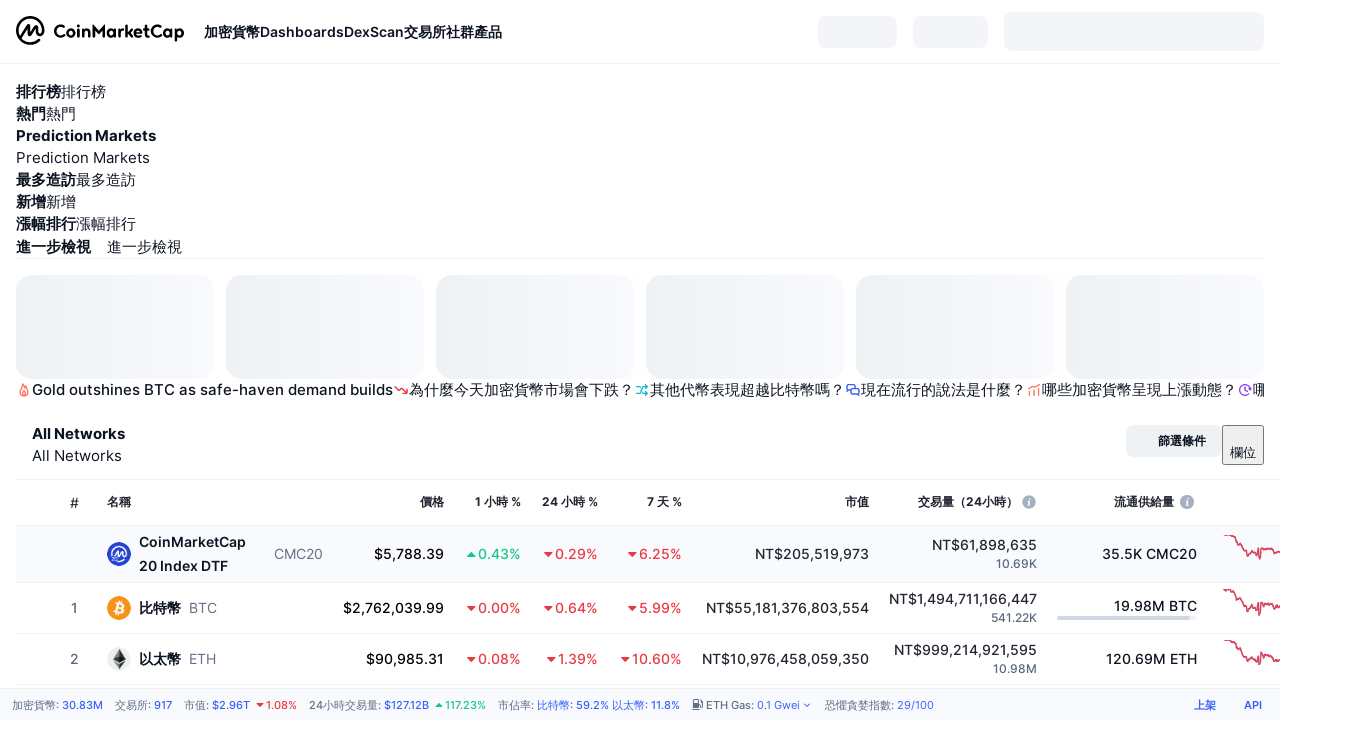

--- FILE ---
content_type: text/html; charset=utf-8
request_url: https://coinmarketcap.com/zh-tw/
body_size: 166355
content:
<!DOCTYPE html><html lang="zh-tw" dir="ltr"><head><meta charSet="utf-8"/><meta http-equiv="x-ua-compatible" content="ie=edge"/><meta name="viewport" content="width=device-width, initial-scale=1, maximum-scale=1, user-scalable=no, shrink-to-fit=no"/><meta property="og:url" content="https://coinmarketcap.com/zh-tw/"/><link rel="canonical" href="https://coinmarketcap.com/zh-tw/"/><link rel="alternate" hrefLang="ar" href="https://coinmarketcap.com/ar/"/><link rel="alternate" hrefLang="bg" href="https://coinmarketcap.com/bg/"/><link rel="alternate" hrefLang="cs" href="https://coinmarketcap.com/cs/"/><link rel="alternate" hrefLang="da" href="https://coinmarketcap.com/da/"/><link rel="alternate" hrefLang="de" href="https://coinmarketcap.com/de/"/><link rel="alternate" hrefLang="el" href="https://coinmarketcap.com/el/"/><link rel="alternate" hrefLang="en" href="https://coinmarketcap.com/"/><link rel="alternate" hrefLang="es" href="https://coinmarketcap.com/es/"/><link rel="alternate" hrefLang="fi" href="https://coinmarketcap.com/fi/"/><link rel="alternate" hrefLang="fr" href="https://coinmarketcap.com/fr/"/><link rel="alternate" hrefLang="hi" href="https://coinmarketcap.com/hi/"/><link rel="alternate" hrefLang="hu" href="https://coinmarketcap.com/hu/"/><link rel="alternate" hrefLang="id" href="https://coinmarketcap.com/id/"/><link rel="alternate" hrefLang="it" href="https://coinmarketcap.com/it/"/><link rel="alternate" hrefLang="ja" href="https://coinmarketcap.com/ja/"/><link rel="alternate" hrefLang="ko" href="https://coinmarketcap.com/ko/"/><link rel="alternate" hrefLang="nl" href="https://coinmarketcap.com/nl/"/><link rel="alternate" hrefLang="no" href="https://coinmarketcap.com/no/"/><link rel="alternate" hrefLang="pl" href="https://coinmarketcap.com/pl/"/><link rel="alternate" hrefLang="pt-br" href="https://coinmarketcap.com/pt-br/"/><link rel="alternate" hrefLang="ro" href="https://coinmarketcap.com/ro/"/><link rel="alternate" hrefLang="ru" href="https://coinmarketcap.com/ru/"/><link rel="alternate" hrefLang="sk" href="https://coinmarketcap.com/sk/"/><link rel="alternate" hrefLang="sv" href="https://coinmarketcap.com/sv/"/><link rel="alternate" hrefLang="th" href="https://coinmarketcap.com/th/"/><link rel="alternate" hrefLang="tr" href="https://coinmarketcap.com/tr/"/><link rel="alternate" hrefLang="uk" href="https://coinmarketcap.com/uk/"/><link rel="alternate" hrefLang="ur" href="https://coinmarketcap.com/ur/"/><link rel="alternate" hrefLang="vi" href="https://coinmarketcap.com/vi/"/><link rel="alternate" hrefLang="zh-tw" href="https://coinmarketcap.com/zh-tw/"/><link rel="alternate" hrefLang="zh" href="https://coinmarketcap.com/zh/"/><link rel="manifest" href="/manifest.json"/><title>加密貨幣價格、圖表和市值 | CoinMarketCap</title><meta property="og:title" content="加密貨幣價格、圖表和市值 | CoinMarketCap"/><meta name="description" content="按市值排名領先之加密貨幣價格和圖表。免費取得比特幣和數千種其他加密貨幣的當前和歷史數據。"/><meta property="og:description" content="按市值排名領先之加密貨幣價格和圖表。免費取得比特幣和數千種其他加密貨幣的當前和歷史數據。"/><script type="application/ld+json">{"@context":"http://schema.org","@type":"Organization","name":"CoinMarketCap","url":"https://coinmarketcap.com","logo":"https://coinmarketcap.com/apple-touch-icon.png","sameAs":["https://www.facebook.com/CoinMarketCap/","https://twitter.com/coinmarketcap"]}</script><script type="application/ld+json">{"@context":"http://schema.org","@type":"Table","about":"Cryptocurrency Prices Today"}</script><meta name="next-head-count" content="43"/><script>if(top!==self){location.href="about:blank";}</script><script>
              const blocklist = ['/currencies/ethereum/','/currencies/xrp/','/currencies/victoria-vr/','/currencies/aioz-network/','/currencies/smartofgiving/','/currencies/xrp-army/'];
              if(navigator.userAgent.includes("Googlebot") && blocklist.some(path => location.pathname.includes(path))) {
                const meta = document.createElement("meta");
                meta.setAttribute("http-equiv", "Content-Security-Policy");
                meta.setAttribute("content", "default-src 'none'; base-uri 'none'");
                document.head.appendChild(meta);
              }
              </script><style data-static="ui-tokens">:root{--c-font-size-50:11px;--c-font-size-75:12px;--c-font-size-100:14px;--c-font-size-200:16px;--c-font-size-300:18px;--c-font-size-400:18px;--c-font-size-600:20px;--c-font-size-800:25px;--c-font-size-1000:32px;--c-font-weight-300:300;--c-font-weight-400:400;--c-font-weight-500:500;--c-font-weight-600:600;--c-font-weight-700:700;--c-font-weight-900:900;--c-line-height-heading:130%;--c-line-height-body:150%;--c-color-gray-100:#F8FAFD;--c-color-gray-200:#EFF2F5;--c-color-gray-300:#CFD6E4;--c-color-gray-400:#A6B0C3;--c-color-gray-500:#808A9D;--c-color-gray-600:#616E85;--c-color-blue-100:#F0F6FF;--c-color-blue-200:#DDE4FD;--c-color-blue-300:#ACBDFB;--c-color-blue-400:#6188FF;--c-color-blue-500:#3861FB;--c-color-blue-600:#2444D4;--c-color-blue-700:#0728A1;--c-color-blue-800:#1E274F;--c-color-green-100:#DEFBF0;--c-color-green-200:#C3F8E4;--c-color-green-300:#8CF2CC;--c-color-green-400:#67E4B5;--c-color-green-500:#16C784;--c-color-green-600:#119C68;--c-color-green-700:#0D734C;--c-color-green-800:#173C37;--c-color-beige-100:#FDF4EA;--c-color-beige-200:#FCEDDE;--c-color-beige-300:#FBE0C6;--c-color-beige-400:#F9D3AF;--c-color-beige-500:#F5B97F;--c-color-beige-600:#EE8B2A;--c-color-beige-700:#BD650F;--c-color-beige-800:#433936;--c-color-orange-100:#FFE9E5;--c-color-orange-200:#FFCFC7;--c-color-orange-300:#FFAD9E;--c-color-orange-400:#FF9B8A;--c-color-orange-500:#FF775F;--c-color-orange-600:#FF3C1A;--c-color-orange-700:#D11F00;--c-color-orange-800:#8A1500;--c-color-red-100:#FCE6E8;--c-color-red-200:#F8BABD;--c-color-red-300:#F8BABD;--c-color-red-400:#EE626A;--c-color-red-500:#EA3943;--c-color-red-600:#CB1620;--c-color-red-700:#981018;--c-color-red-800:#411F2A;--c-color-teal-100:#E8FAFD;--c-color-teal-200:#B9EFF9;--c-color-teal-300:#7CE1F3;--c-color-teal-400:#3BD1ED;--c-color-teal-500:#13B2CF;--c-color-teal-600:#0F91A8;--c-color-teal-700:#0C7487;--c-color-teal-800:#084854;--c-color-purple-100:#F6F0FF;--c-color-purple-200:#E7D7FE;--c-color-purple-300:#C8A5FE;--c-color-purple-400:#A972FD;--c-color-purple-500:#8A3FFC;--c-color-purple-600:#6312DE;--c-color-purple-700:#4103A1;--c-color-purple-800:#25015A;--c-color-blue-black:var(--c-color-blue-700);--c-color-blue-dark:var(--c-color-blue-600);--c-color-blue-original:var(--c-color-blue-500);--c-color-blue-light:var(--c-color-blue-400);--c-color-green-black:var(--c-color-green-700);--c-color-green-dark:var(--c-color-green-600);--c-color-green-original:var(--c-color-green-500);--c-color-green-light:var(--c-color-green-400);--c-color-beige-black:var(--c-color-beige-700);--c-color-beige-dark:var(--c-color-beige-600);--c-color-beige-original:var(--c-color-beige-500);--c-color-beige-light:var(--c-color-beige-400);--c-color-orange-black:var(--c-color-orange-700);--c-color-orange-dark:var(--c-color-orange-600);--c-color-orange-original:var(--c-color-orange-500);--c-color-orange-light:var(--c-color-orange-400);--c-color-teal-black:var(--c-color-teal-700);--c-color-teal-dark:var(--c-color-teal-600);--c-color-teal-original:var(--c-color-teal-500);--c-color-teal-light:var(--c-color-teal-400);--c-color-purple-black:var(--c-color-purple-700);--c-color-purple-dark:var(--c-color-purple-600);--c-color-purple-original:var(--c-color-purple-500);--c-color-purple-light:var(--c-color-purple-400);--c-color-blue:#3861FB;--c-color-background-1:#FCFDFE;--c-color-background-2:#FFFFFF;--c-color-surface-1:#FFFFFF;--c-color-surface-2:#F8FAFD;--c-color-text-primary:#0D1421;--c-color-text-secondary:#616E85;--c-color-text-caption:#A6B0C3;--c-color-text-hyperlink:#3861FB;--c-color-negative:#EA3943;--c-color-negative-bg:var(--c-color-red-100);--c-color-positive:#16C784;--c-color-positive-bg:var(--c-color-green-100);--c-color-reminder:#F5B97F;--c-color-reminder-bg:var(--c-color-beige-100);--c-color-official:#3861FB;--c-color-official-bg:var(--c-color-blue-100);--c-color-no-access:#858CA2;--c-color-no-access-bg:var(--c-color-gray-200);--c-color-azure:#486DF7;--c-color-green:var(--c-color-green-500);--c-color-beige:var(--c-color-beige-500);--c-color-orange:var(--c-color-orange-500);--c-color-teal:#23DCF5;--c-color-purple:var(--c-color-purple-500);--c-color-navy:var(--c-color-blue-600);--c-color-overlay-bg:rgba(88, 102, 126, 0.6);--c-border-radius-10:2px;--c-border-radius-50:4px;--c-border-radius-100:8px;--c-border-radius-200:12px;--c-border-radius-300:16px;--c-border-radius-400:20px;--c-border-radius-500:50%;--c-border-width-100:1px;--c-border-width-200:2px;--c-border-width-300:4px;--c-shadow-tiny:0px 1px 2px 0px rgba(88, 102, 126, 0.12), 0px 4px 24px 0px rgba(88, 102, 126, 0.08);--c-shadow-overlay:0px 8px 32px 0px rgba(128, 138, 157, 0.24), 0px 1px 2px 0px rgba(128, 138, 157, 0.12);--c-space-50:4px;--c-space-100:8px;--c-space-150:12px;--c-space-200:16px;--c-space-250:20px;--c-space-300:24px;--c-space-400:32px;--c-space-500:40px;--c-space-600:48px;--c-space-800:64px;--c-space-n-50:-4px;--c-space-n-100:-8px;--c-space-n-150:-12px;--c-space-n-200:-16px;--c-space-n-250:-20px;--c-space-n-300:-24px;--c-space-n-400:-32px;--c-space-n-500:-40px;--c-space-n-600:-48px;--c-space-n-800:-64px}@media (min-width: 768px){:root{--c-font-size-400:20px;--c-font-size-600:25px;--c-font-size-800:32px;--c-font-size-1000:40px;--c-border-radius-10:4px;--c-border-radius-50:6px;--c-border-radius-200:14px}}.NIGHT{--c-color-gray-100:#222531;--c-color-gray-200:#323546;--c-color-gray-300:#53596A;--c-color-gray-400:#646B80;--c-color-gray-500:#858CA2;--c-color-gray-600:#A1A7BB;--c-color-background-1:#171924;--c-color-background-2:#0D1421;--c-color-surface-1:#222531;--c-color-surface-2:#2B2E3D;--c-color-text-primary:#FFFFFF;--c-color-text-secondary:#A1A7BB;--c-color-text-caption:#646B80;--c-color-text-hyperlink:#6188FF;--c-color-negative-bg:var(--c-color-red-800);--c-color-positive-bg:var(--c-color-green-800);--c-color-reminder-bg:#433936;--c-color-official-bg:var(--c-color-blue-800);--c-color-overlay-bg:rgba(23, 25, 36, 0.6);--c-shadow-tiny:0px 1px 2px 0px rgba(13, 20, 33, 0.24), 0px 4px 24px 0px rgba(13, 20, 33, 0.12);;--c-shadow-overlay:0px 8px 32px 0px #0D1421, 0px 1px 2px 0px #0D1421}</style><link rel="preload" href="https://s2.coinmarketcap.com/static/cloud/fonts/inter/Inter-Regular-new.woff2" as="font" type="font/woff2" crossorigin="anonymous"/><link href="https://s2.coinmarketcap.com/static/cloud/styles/ui_v053v4.css" rel="stylesheet"/><link rel="preload" href="https://s2.coinmarketcap.com/static/cloud/fonts/inter/Inter-Medium-new.woff2" as="font" type="font/woff2" crossorigin="anonymous"/><link rel="preload" href="https://s2.coinmarketcap.com/static/cloud/fonts/inter/Inter-SemiBold-new.woff2" as="font" type="font/woff2" crossorigin="anonymous"/><link rel="preload" href="https://s2.coinmarketcap.com/static/cloud/fonts/inter/Inter-Bold-new.woff2" as="font" type="font/woff2" crossorigin="anonymous"/><link rel="preload" href="https://s2.coinmarketcap.com/static/cloud/fonts/cmc-v2/CMC-V2.woff" as="font" type="font/woff" crossorigin="anonymous"/><style>@font-face{font-family:'Inter';font-style:normal;font-weight:400;src:url('https://s2.coinmarketcap.com/static/cloud/fonts/inter/Inter-Regular-new.woff2') format('woff2'),url('https://s2.coinmarketcap.com/static/cloud/fonts/inter/Inter-Regular-new.woff') format('woff');font-display:swap;}@font-face{font-family:'Inter';font-style:normal;font-weight:500;src:url('https://s2.coinmarketcap.com/static/cloud/fonts/inter/Inter-Medium-new.woff2') format('woff2'),url('https://s2.coinmarketcap.com/static/cloud/fonts/inter/Inter-Medium-new.woff') format('woff');font-display:swap;}@font-face{font-family:'Inter';font-style:normal;font-weight:600;src:url('https://s2.coinmarketcap.com/static/cloud/fonts/inter/Inter-SemiBold-new.woff2') format('woff2'),url('https://s2.coinmarketcap.com/static/cloud/fonts/inter/Inter-SemiBold-new.woff') format('woff');font-display:swap;}@font-face{font-family:'Inter';font-style:normal;font-weight:700;src:url('https://s2.coinmarketcap.com/static/cloud/fonts/inter/Inter-Bold-new.woff2') format('woff2'),url('https://s2.coinmarketcap.com/static/cloud/fonts/inter/Inter-Bold-new.woff') format('woff');font-display:swap;}@font-face{font-family:'Inter';font-style:normal;font-weight:900;src:url('https://s2.coinmarketcap.com/static/cloud/fonts/inter/Inter-Black-new.woff2') format('woff2'),url('https://s2.coinmarketcap.com/static/cloud/fonts/inter/Inter-Black-new.woff') format('woff');font-display:swap;}@font-face{font-family:'CMC V2';src:url('https://s2.coinmarketcap.com/static/cloud/fonts/cmc-v2/CMC-V2.woff') format('woff'),url('https://s2.coinmarketcap.com/static/cloud/fonts/cmc-v2/CMC-V2.ttf') format('truetype'),url('https://s2.coinmarketcap.com/static/cloud/fonts/cmc-v2/CMC-V2.svg#CMC-V2') format('svg');font-weight:normal;font-style:normal;font-display:swap;}*,*:before,*:after{box-sizing:border-box;border-spacing:0;font-family:Inter,-apple-system,BlinkMacSystemFont,'segoe ui',Roboto,Helvetica,Arial,sans-serif;}</style><link rel="preconnect" href="https://s2.coinmarketcap.com" crossorigin="anonymous"/><link rel="preconnect" href="https://s3.coinmarketcap.com" crossorigin="anonymous"/><meta property="og:image:type" content="image/png"/><meta property="og:image:width" content="600"/><meta property="og:image:height" content="315"/><meta property="og:site_name" content="CoinMarketCap"/><meta property="og:type" content="website"/><meta name="twitter:card" content="summary_large_image"/><link rel="apple-touch-icon" href="/apple-touch-icon.png"/><link rel="shortcut icon" href="/favicon.ico" type="image/x-icon"/><link rel="preload" href="https://cdn.fuseplatform.net/publift/tags/2/3570/fuse.js" as="script"/><meta property="og:image" content="https://s2.coinmarketcap.com/static/cloud/img/splash_600x315_1.png?_=72028db"/><meta name="google-site-verification" content="EDc1reqlQ-zAgeRrrgAxRXNK-Zs9JgpE9a0wdaoSO9A"/><script>const __cookieBannerInitialScriptsDemoCode=()=>{let e=["ar","bg","cs","da","de","el","en","es","fi","fr","hi","hu","id","it","ja","ko","nl","no","pl","pt-br","ro","ru","sk","sv","th","tr","uk","ur","vi","zh-tw","zh"];function t(t){let n=e.join("|"),r=RegExp(`^/(${n})/?`);return t.replace(r,"/")}let n=!("cn-test.coinmarketcap.com"===location.host||"coinmarketcap.com"===location.host);function r(){let e=new Date(JSON.parse(localStorage.getItem("appBannerAppear")||"{}").value||0).getTime();return new Date().getTime()-e<(n?6e4:864e6)}function a(e){let t=e,n=t.includes("utm_source=coinmarketcap")||t.includes("app=");if(n)try{localStorage.setItem("cmc_flag_in_app","true")}catch(r){}return n}function i(e){return!!({"/events/eth-merge/":!0,"/events/btcamsterdam22/":!0,"/events/consensus-2023/":!0,"/events/killerwhales/":!0,"/events/bitcoin2023/":!0,"/link/":!0,"/app/prompt/":!0})[e]}function o(){let e=window.navigator.userAgent;return!!e.match("CMCApp")}function c(e){let t=window.navigator.userAgent,n=/iPad|iPhone|iPod/.test(t)&&!window.MSStream,r=t.includes("Safari")&&!t.includes("Chrome")&&!t.includes("CriOS");return n&&r}function s(){return"true"===localStorage.getItem("cmc_flag_in_app")}try{let l=e=>{let l=new URL(e||location.href),u=t(l.pathname),p=r()||a(l.search)||i(u)||o()||c(u)||s();if(n&&console.log("shouldHideBanner",p),p){let m=document.createElement("style");m.setAttribute("id","app-banner-style"),document.head.appendChild(m),m.sheet.insertRule(".app-banner-new { display: none !important; }",0)}else{let d=document.querySelector("#app-banner-style");d&&d.remove()}};l(),window.navigation&&window.navigation.addEventListener("navigate",e=>{l(e.destination.url)})}catch(u){console.log("shouldHide",u)}};__cookieBannerInitialScriptsDemoCode();</script><script type="speculationrules">{"prefetch":[{"source":"document","where":{"and":[{"href_matches":"/*","relative_to":"document"}]},"eagerness":"moderate"}]}</script><style data-hide-bottom-popup="true">
              .cmc-bottom-popup {
                bottom: -1000px!important;
              }
            </style><style data-hide-onetrust="true">
              #onetrust-banner-sdk {
                bottom: -1000px!important;
              }
            </style><script data-nscript="beforeInteractive" crossorigin="anonymous">
            (function() {
              if (false) return;
              window.__renderTime__ = {"pageRender":1769427483658};
              window.__renderTime__.pageLoad = Date.now();
            })();
            (function() {if (!!window.__RESOURCE_ERROR__) return;window.__RESOURCE_ERROR__ = [];var collectError = function(item) { window.__RESOURCE_ERROR__.push(item) };window.addEventListener('error', function (e) {var sourceUrl = e.target && (e.target.src || e.target.href);sourceUrl && collectError({ type: e.type || 'error', url: sourceUrl, status: -1, msg: e.message });}, true);var _oldFetch = window.fetch;var _oldOpen = XMLHttpRequest.prototype.open;var _oldSend = XMLHttpRequest.prototype.send;window.fetch = function() {var __url__ = String(arguments[0] && (arguments[0].url || arguments[0]));return _oldFetch.apply(this, arguments).then(res => {res.status >= 400 && collectError({ type: 'fetch', url: __url__, status: res.status || -1, msg: res.statusText });return res;}).catch(function(e) {collectError({ type: 'fetch', url: __url__, status: -1, msg: e.message });throw e;});};XMLHttpRequest.prototype.open = function () {this.__url__ = String(arguments[1]);return _oldOpen.apply(this, arguments);};XMLHttpRequest.prototype.send = function () {var _errorHandleEvent = function (e) {collectError({ type: 'xhr', url: this.__url__, status: this.status, msg: this.statusText });};var _loadHandleEvent = function (e) {this.status >= 400 && collectError({ type: 'xhr', url: this.__url__, status: this.status, msg: this.statusText });};this.addEventListener('error', _errorHandleEvent);this.addEventListener('load', _loadHandleEvent);return _oldSend.apply(this, arguments);};
})();
            window.cachedWidth = window.innerWidth;
         </script><link rel="preload" href="https://s2.coinmarketcap.com/v1/cmc/_next/static/css/691fe20d5ec95934.css" as="style" crossorigin="anonymous"/><link rel="stylesheet" href="https://s2.coinmarketcap.com/v1/cmc/_next/static/css/691fe20d5ec95934.css" crossorigin="anonymous" data-n-g=""/><link rel="preload" href="https://s2.coinmarketcap.com/v1/cmc/_next/static/css/1d176ee36c19901d.css" as="style" crossorigin="anonymous"/><link rel="stylesheet" href="https://s2.coinmarketcap.com/v1/cmc/_next/static/css/1d176ee36c19901d.css" crossorigin="anonymous" data-n-p=""/><link rel="preload" href="https://s2.coinmarketcap.com/v1/cmc/_next/static/css/00e13005c1151fc1.css" as="style" crossorigin="anonymous"/><link rel="stylesheet" href="https://s2.coinmarketcap.com/v1/cmc/_next/static/css/00e13005c1151fc1.css" crossorigin="anonymous" data-n-p=""/><link rel="preload" href="https://s2.coinmarketcap.com/v1/cmc/_next/static/css/0b776e2cc170fbcc.css" as="style" crossorigin="anonymous"/><link rel="stylesheet" href="https://s2.coinmarketcap.com/v1/cmc/_next/static/css/0b776e2cc170fbcc.css" crossorigin="anonymous"/><noscript data-n-css=""></noscript><script defer="" crossorigin="anonymous" nomodule="" src="https://s2.coinmarketcap.com/v1/cmc/_next/static/chunks/polyfills-42372ed130431b0a.js"></script><script defer="" src="https://s2.coinmarketcap.com/v1/cmc/_next/static/chunks/78720.343f3581d03336f8.js" crossorigin="anonymous"></script><script src="https://s2.coinmarketcap.com/v1/cmc/_next/static/chunks/webpack-561fb4b251882ad5.js" defer="" crossorigin="anonymous"></script><script src="https://s2.coinmarketcap.com/v1/cmc/_next/static/chunks/framework-9f270cbd7b181f49.js" defer="" crossorigin="anonymous"></script><script src="https://s2.coinmarketcap.com/v1/cmc/_next/static/chunks/main-b5eec6bba7b41552.js" defer="" crossorigin="anonymous"></script><script src="https://s2.coinmarketcap.com/v1/cmc/_next/static/chunks/pages/_app-44fe6df63aa5e28a.js" defer="" crossorigin="anonymous"></script><script src="https://s2.coinmarketcap.com/v1/cmc/_next/static/chunks/b5ab48e8-23dedbd01954cdfe.js" defer="" crossorigin="anonymous"></script><script src="https://s2.coinmarketcap.com/v1/cmc/_next/static/chunks/58964-7031db37972d3118.js" defer="" crossorigin="anonymous"></script><script src="https://s2.coinmarketcap.com/v1/cmc/_next/static/chunks/80040-8eac6e50d38567f7.js" defer="" crossorigin="anonymous"></script><script src="https://s2.coinmarketcap.com/v1/cmc/_next/static/chunks/38937-8a452195c1f6e6df.js" defer="" crossorigin="anonymous"></script><script src="https://s2.coinmarketcap.com/v1/cmc/_next/static/chunks/52241-59341e9ed5bcf214.js" defer="" crossorigin="anonymous"></script><script src="https://s2.coinmarketcap.com/v1/cmc/_next/static/chunks/3580-e2d1dc74ba584586.js" defer="" crossorigin="anonymous"></script><script src="https://s2.coinmarketcap.com/v1/cmc/_next/static/chunks/10423-fa5a24ad44465fef.js" defer="" crossorigin="anonymous"></script><script src="https://s2.coinmarketcap.com/v1/cmc/_next/static/chunks/47935-5067b393102c8e34.js" defer="" crossorigin="anonymous"></script><script src="https://s2.coinmarketcap.com/v1/cmc/_next/static/chunks/44711-196b1d705503e08b.js" defer="" crossorigin="anonymous"></script><script src="https://s2.coinmarketcap.com/v1/cmc/_next/static/chunks/31927-8237c7296266b7cc.js" defer="" crossorigin="anonymous"></script><script src="https://s2.coinmarketcap.com/v1/cmc/_next/static/chunks/1246-3452a5a5dd681f00.js" defer="" crossorigin="anonymous"></script><script src="https://s2.coinmarketcap.com/v1/cmc/_next/static/chunks/67067-a8f8b169c0f222f4.js" defer="" crossorigin="anonymous"></script><script src="https://s2.coinmarketcap.com/v1/cmc/_next/static/chunks/81329-669a004b2a5bf024.js" defer="" crossorigin="anonymous"></script><script src="https://s2.coinmarketcap.com/v1/cmc/_next/static/chunks/9462-a6f7d62cfa1a53fb.js" defer="" crossorigin="anonymous"></script><script src="https://s2.coinmarketcap.com/v1/cmc/_next/static/chunks/7332-bc318bd6074787ae.js" defer="" crossorigin="anonymous"></script><script src="https://s2.coinmarketcap.com/v1/cmc/_next/static/chunks/78052-8ba361496c31cb69.js" defer="" crossorigin="anonymous"></script><script src="https://s2.coinmarketcap.com/v1/cmc/_next/static/chunks/3037-2954840462d1adf1.js" defer="" crossorigin="anonymous"></script><script src="https://s2.coinmarketcap.com/v1/cmc/_next/static/chunks/2907-45c4bebb005352bc.js" defer="" crossorigin="anonymous"></script><script src="https://s2.coinmarketcap.com/v1/cmc/_next/static/chunks/26226-9af5fa01b61685ed.js" defer="" crossorigin="anonymous"></script><script src="https://s2.coinmarketcap.com/v1/cmc/_next/static/chunks/57538-9ccb36fcd09fc512.js" defer="" crossorigin="anonymous"></script><script src="https://s2.coinmarketcap.com/v1/cmc/_next/static/chunks/97659-0f6ca3bfc8e80ddf.js" defer="" crossorigin="anonymous"></script><script src="https://s2.coinmarketcap.com/v1/cmc/_next/static/chunks/82022-c8409bd8d7869f32.js" defer="" crossorigin="anonymous"></script><script src="https://s2.coinmarketcap.com/v1/cmc/_next/static/chunks/89157-e0612afcc613f317.js" defer="" crossorigin="anonymous"></script><script src="https://s2.coinmarketcap.com/v1/cmc/_next/static/chunks/34494-8cbbfd1e9ff800ef.js" defer="" crossorigin="anonymous"></script><script src="https://s2.coinmarketcap.com/v1/cmc/_next/static/chunks/7001-b8a47c9240420ffc.js" defer="" crossorigin="anonymous"></script><script src="https://s2.coinmarketcap.com/v1/cmc/_next/static/chunks/60558-4a9e51e92d14ca68.js" defer="" crossorigin="anonymous"></script><script src="https://s2.coinmarketcap.com/v1/cmc/_next/static/chunks/43908-a5ca7e9943408e04.js" defer="" crossorigin="anonymous"></script><script src="https://s2.coinmarketcap.com/v1/cmc/_next/static/chunks/814-301f34ac00ad6481.js" defer="" crossorigin="anonymous"></script><script src="https://s2.coinmarketcap.com/v1/cmc/_next/static/chunks/78519-0582ef68958c22cc.js" defer="" crossorigin="anonymous"></script><script src="https://s2.coinmarketcap.com/v1/cmc/_next/static/chunks/10033-17521c51f006f9aa.js" defer="" crossorigin="anonymous"></script><script src="https://s2.coinmarketcap.com/v1/cmc/_next/static/chunks/pages/index-83b1e12c495ac7de.js" defer="" crossorigin="anonymous"></script><script src="https://s2.coinmarketcap.com/v1/cmc/_next/static/0YU2LwkEKs_ID6StVgODm/_buildManifest.js" defer="" crossorigin="anonymous"></script><script src="https://s2.coinmarketcap.com/v1/cmc/_next/static/0YU2LwkEKs_ID6StVgODm/_ssgManifest.js" defer="" crossorigin="anonymous"></script><style data-styled="" data-styled-version="5.3.11">.fFuPsQ{-webkit-transition:height 500ms;transition:height 500ms;height:0;overflow:hidden;}/*!sc*/
.jALvXP{position:relative;}/*!sc*/
.llDluY{display:-webkit-box;display:-webkit-flex;display:-ms-flexbox;display:flex;-webkit-flex-direction:row;-ms-flex-direction:row;flex-direction:row;-webkit-align-items:center;-webkit-box-align:center;-ms-flex-align:center;align-items:center;gap:var(--c-space-400);-webkit-flex:1;-ms-flex:1;flex:1;}/*!sc*/
.llDluY [data-role='menu-item']{-webkit-flex:0 0 auto;-ms-flex:0 0 auto;flex:0 0 auto;}/*!sc*/
.gNBRfQ{margin:var(--c-spacing-150) auto 0;}/*!sc*/
@media (max-width:1279.98px){.gNBRfQ{margin:var(--c-spacing-200) var(--c-spacing-n200) 0;}}/*!sc*/
.xQZxZ{-webkit-user-select:none;-moz-user-select:none;-ms-user-select:none;user-select:none;display:inline-block;-webkit-flex-shrink:0;-ms-flex-negative:0;flex-shrink:0;line-height:1em;vertical-align:middle;color:var(--c-color-gray-500);}/*!sc*/
.iuDsoW{display:block;white-space:nowrap;width:100%;overflow-x:auto;-webkit-scroll-width:none;-moz-scroll-width:none;-ms-scroll-width:none;scroll-width:none;-ms-overflow-style:none;}/*!sc*/
.iuDsoW::-webkit-scrollbar{display:none;}/*!sc*/
.fpOtaZ{display:inline-block;vertical-align:top;position:relative;}/*!sc*/
.eQssbC{-webkit-text-decoration:inherit;text-decoration:inherit;margin:0;padding:0;line-height:var(--c-line-height-body);font-weight:var(--c-font-weight-400);display:initial;font-size:var(--c-font-size-100);color:var(--c-color-text-primary);font-size:var(--c-font-size-100);font-weight:var(--c-font-weight-500);}/*!sc*/
.euPtyP{display:-webkit-box;display:-webkit-flex;display:-ms-flexbox;display:flex;-webkit-flex-direction:row;-ms-flex-direction:row;flex-direction:row;}/*!sc*/
.jeZQod{color:var(--c-color-text-primary);}/*!sc*/
.bsBdpa{display:-webkit-box;display:-webkit-flex;display:-ms-flexbox;display:flex;-webkit-box-pack:start;-webkit-justify-content:flex-start;-ms-flex-pack:start;justify-content:flex-start;}/*!sc*/
.jLEieE{-webkit-text-decoration:inherit;text-decoration:inherit;margin:0;padding:0;line-height:var(--c-line-height-body);font-weight:var(--c-font-weight-400);display:initial;font-size:var(--c-font-size-100);}/*!sc*/
.iSBlZT{-webkit-user-select:none;-moz-user-select:none;-ms-user-select:none;user-select:none;display:inline-block;-webkit-flex-shrink:0;-ms-flex-negative:0;flex-shrink:0;line-height:1em;vertical-align:middle;cursor:pointer;color:var(--c-color-gray-500);}/*!sc*/
.iSBlZT:hover{color:var(--c-color-text-primary);}/*!sc*/
.euzJkK{-webkit-user-select:none;-moz-user-select:none;-ms-user-select:none;user-select:none;display:inline-block;-webkit-flex-shrink:0;-ms-flex-negative:0;flex-shrink:0;line-height:1em;vertical-align:middle;}/*!sc*/
.eWrlhi{-webkit-text-decoration:inherit;text-decoration:inherit;margin:0;padding:0;line-height:var(--c-line-height-body);font-weight:var(--c-font-weight-400);display:initial;font-size:var(--c-font-size-100);color:var(--c-color-text-primary);font-weight:var(--c-font-weight-600);}/*!sc*/
.gOVMPU{-webkit-text-decoration:inherit;text-decoration:inherit;margin:0;padding:0;line-height:var(--c-line-height-body);font-weight:var(--c-font-weight-400);display:initial;font-size:var(--c-font-size-100);color:var(--c-color-text-secondary);}/*!sc*/
.ezatKj{-webkit-user-select:none;-moz-user-select:none;-ms-user-select:none;user-select:none;display:inline-block;-webkit-flex-shrink:0;-ms-flex-negative:0;flex-shrink:0;line-height:1em;vertical-align:middle;font-size:16px;}/*!sc*/
.cqXaIl{-webkit-text-decoration:inherit;text-decoration:inherit;margin:0;padding:0;line-height:var(--c-line-height-body);font-weight:var(--c-font-weight-400);display:initial;font-size:var(--c-font-size-100);color:var(--c-color-text-secondary);font-size:12px;}/*!sc*/
.cbDzWg{padding-top:24px;padding-bottom:24px;}/*!sc*/
@media (max-width:767.98px){.cbDzWg{padding-top:var(--c-space-200);padding-bottom:var(--c-space-200);}}/*!sc*/
.gsJVdz{-webkit-text-decoration:inherit;text-decoration:inherit;margin:0;padding:0;line-height:var(--c-line-height-heading);font-weight:var(--c-font-weight-700);display:block;font-size:var(--c-font-size-600);}/*!sc*/
.hlwAGj{max-width:2560px;margin:0 auto;}/*!sc*/
.hlwAGj .block-newsletter > [data-role=gl-one-column]{max-width:1402px;}/*!sc*/
.eNfVtc{background-color:var(--c-color-surface-2);}/*!sc*/
.dEDfXt{padding:var(--c-space-300);padding-bottom:var(--c-space-400);display:-webkit-box;display:-webkit-flex;display:-ms-flexbox;display:flex;-webkit-flex-direction:column-reverse;-ms-flex-direction:column-reverse;flex-direction:column-reverse;-webkit-align-items:center;-webkit-box-align:center;-ms-flex-align:center;align-items:center;}/*!sc*/
@media (min-width:1024px){.dEDfXt{padding-top:0;padding-bottom:0;-webkit-flex-direction:row;-ms-flex-direction:row;flex-direction:row;-webkit-box-pack:justify;-webkit-justify-content:space-between;-ms-flex-pack:justify;justify-content:space-between;gap:60px;}}/*!sc*/
.kuqdra{height:100%;-webkit-flex:1;-ms-flex:1;flex:1;z-index:2;}/*!sc*/
.kuqdra > [data-role=text] + [data-role=action]{margin-top:var(--c-space-500);}/*!sc*/
@media (max-width:1023.98px){.kuqdra{margin-top:var(--c-space-500);}}/*!sc*/
@media (max-width:767.98px){.kuqdra .action-major-btn{display:block;width:100%;}}/*!sc*/
.eVTUBH{position:relative;}/*!sc*/
.eVTUBH [data-role=form-header] + [data-role=form-body]{margin-top:var(--c-space-500);}/*!sc*/
@media (max-width:1279.98px){.eVTUBH [data-role=form-header] + [data-role=form-body]{margin-top:var(--c-space-300);}}/*!sc*/
.eVTUBH [data-role=form-header]{max-width:1000px;}/*!sc*/
.eVTUBH [data-role=form-body]{max-width:600px;}/*!sc*/
.gIUMIs{color:var(--c-color-text-primary);}/*!sc*/
.gIUMIs .heading-text{display:block;}/*!sc*/
.gIUMIs .heading-text + .heading-text{margin-top:var(--c-space-100);}/*!sc*/
.gIUMIs .main-header{font-size:var(--c-font-size-800);}/*!sc*/
.gIUMIs .des-content{font-size:var(--c-font-size-200);}/*!sc*/
@media (max-width:767.98px){.gIUMIs .des-content{font-size:var(--c-font-size-100);}}/*!sc*/
.drhszl{-webkit-text-decoration:inherit;text-decoration:inherit;margin:0;padding:0;line-height:var(--c-line-height-body);font-weight:var(--c-font-weight-400);display:initial;font-size:var(--c-font-size-100);font-weight:var(--c-font-weight-700);}/*!sc*/
.NTbib{-webkit-text-decoration:inherit;text-decoration:inherit;margin:0;padding:0;line-height:var(--c-line-height-body);font-weight:var(--c-font-weight-400);display:initial;font-size:var(--c-font-size-100);color:var(--c-color-text-secondary);font-weight:var(--c-font-weight-500);}/*!sc*/
.liNlBV{color:var(--c-color-text-primary);}/*!sc*/
.bGEDmf{color:var(--c-color-text-primary);}/*!sc*/
.bGEDmf .form-field-item + .form-field-item{margin-top:var(--c-space-100);}/*!sc*/
.bGEDmf .helper-tip.error{display:block;color:var(--c-color-negative);}/*!sc*/
.bGEDmf .form-field-item input.cmc-input{font-size:var(--c-font-size-100) !important;}/*!sc*/
.kdeXTr{-webkit-flex:0 0 auto;-ms-flex:0 0 auto;flex:0 0 auto;display:-webkit-box;display:-webkit-flex;display:-ms-flexbox;display:flex;-webkit-align-items:center;-webkit-box-align:center;-ms-flex-align:center;align-items:center;text-align:center;}/*!sc*/
.kdeXTr [data-role=banner-image]{width:100%;}/*!sc*/
@media (min-width:1024px){.kdeXTr{min-height:350px;}}/*!sc*/
@media (max-width:1023.98px){.kdeXTr{max-width:400px;}}/*!sc*/
.ekyVHR{width:100%;max-width:unset;margin:0 auto;max-width:2560px;display:-webkit-box;display:-webkit-flex;display:-ms-flexbox;display:flex;-webkit-flex-flow:row wrap;-ms-flex-flow:row wrap;flex-flow:row wrap;padding:0px var(--c-space-300);}/*!sc*/
@media (min-width:1024px){.ekyVHR{padding:0px var(--c-space-300);}}/*!sc*/
@media (max-width:767.98px){.ekyVHR{padding:var(--c-space-150) var(--c-space-200);}}/*!sc*/
.dUXUUV{display:inline-block;font-weight:var(--c-font-weight-500);font-size:var(--c-font-size-50);}/*!sc*/
.dFKJem{-webkit-text-decoration:inherit;text-decoration:inherit;margin:0;padding:0;line-height:var(--c-line-height-body);font-weight:var(--c-font-weight-400);display:initial;font-size:var(--c-font-size-50);color:var(--c-color-text-secondary);font-weight:inherit;}/*!sc*/
.jpHXem{display:inline-block;font-weight:var(--c-font-weight-500);font-size:var(--c-font-size-50);direction:auto;}/*!sc*/
.jvIbSF{vertical-align:middle;}/*!sc*/
.eHvxCx{display:inline-block;}/*!sc*/
.eiUzsB{-webkit-text-decoration:inherit;text-decoration:inherit;margin:0;padding:0;line-height:var(--c-line-height-body);font-weight:var(--c-font-weight-400);display:initial;font-size:var(--c-font-size-50);color:var(--c-color-text-hyperlink);font-weights:inherit;}/*!sc*/
.hhZXmE{background-color:transparent !important;}/*!sc*/
.hhZXmE:hover{background-color:var(--c-color-official-bg) !important;}/*!sc*/
.hhZXmE:hover::before{opacity:0 !important;}/*!sc*/
.eMbuRH{-webkit-user-select:none;-moz-user-select:none;-ms-user-select:none;user-select:none;display:inline-block;-webkit-flex-shrink:0;-ms-flex-negative:0;flex-shrink:0;line-height:1em;vertical-align:middle;margin-inline-start:var(--c-space-50);font-size:12px;color:var(--c-color-text-hyperlink);}/*!sc*/
data-styled.g1[id="sc-c1554bc0-0"]{content:"iSUEMj,fFuPsQ,jALvXP,llDluY,gNBRfQ,xQZxZ,iuDsoW,fpOtaZ,eQssbC,euPtyP,jeZQod,bsBdpa,jLEieE,iSBlZT,euzJkK,eWrlhi,gOVMPU,ezatKj,cqXaIl,cbDzWg,gsJVdz,hlwAGj,eNfVtc,dEDfXt,kuqdra,eVTUBH,gIUMIs,drhszl,NTbib,liNlBV,bGEDmf,kdeXTr,ekyVHR,dUXUUV,dFKJem,jpHXem,jvIbSF,eHvxCx,eiUzsB,hhZXmE,eMbuRH,"}/*!sc*/
.cmc-uikit-tippy.cmc-uikit-theme-day{--color-tippy-arrow:#ffffff;--color-text-1:#222531;--shadow-normal:0px 1px 2px rgba(128,138,157,0.12),0px 8px 32px rgba(128,138,157,0.24);}/*!sc*/
.cmc-uikit-tippy.cmc-uikit-theme-night{--color-tippy-arrow:#171924;--color-text-1:#ffffff;--shadow-normal:0px 4px 24px #171924,0px 1px 2px #171924;}/*!sc*/
.tippy-box[data-animation='fade'][data-state='hidden']{opacity:0;}/*!sc*/
[data-tippy-root]{max-width:calc(100vw - 10px);pointer-events:auto !important;}/*!sc*/
.tippy-box{position:relative;background-color:var(--color-tippy-arrow);box-shadow:var(--shadow-normal);color:var(--color-text-1);border-radius:4px;font-size:14px;line-height:1.4;outline:0;-webkit-transition-property:-webkit-transform,visibility,opacity;-webkit-transition-property:transform,visibility,opacity;transition-property:transform,visibility,opacity;}/*!sc*/
.tippy-box[data-placement^='top'] > .tippy-arrow{bottom:0;}/*!sc*/
.tippy-box[data-placement^='top'] > .tippy-arrow:before{bottom:-7px;left:0;border-width:8px 8px 0;border-top-color:initial;-webkit-transform-origin:center top;-ms-transform-origin:center top;transform-origin:center top;}/*!sc*/
.tippy-box[data-placement^='bottom'] > .tippy-arrow{top:0;}/*!sc*/
.tippy-box[data-placement^='bottom'] > .tippy-arrow:before{top:-7px;left:0;border-width:0 8px 8px;border-bottom-color:initial;-webkit-transform-origin:center bottom;-ms-transform-origin:center bottom;transform-origin:center bottom;}/*!sc*/
.tippy-box[data-placement^='left'] > .tippy-arrow{right:0;}/*!sc*/
.tippy-box[data-placement^='left'] > .tippy-arrow:before{border-width:8px 0 8px 8px;border-left-color:initial;right:-7px;-webkit-transform-origin:center left;-ms-transform-origin:center left;transform-origin:center left;}/*!sc*/
.tippy-box[data-placement^='right'] > .tippy-arrow{left:0;}/*!sc*/
.tippy-box[data-placement^='right'] > .tippy-arrow:before{left:-7px;border-width:8px 8px 8px 0;border-right-color:initial;-webkit-transform-origin:center right;-ms-transform-origin:center right;transform-origin:center right;}/*!sc*/
.tippy-box[data-inertia][data-state='visible']{-webkit-transition-timing-function:cubic-bezier(0.54,1.5,0.38,1.11);transition-timing-function:cubic-bezier(0.54,1.5,0.38,1.11);}/*!sc*/
.tippy-arrow{width:16px;height:16px;color:var(--color-tippy-arrow);}/*!sc*/
.tippy-arrow:before{content:'';position:absolute;border-color:transparent;border-style:solid;}/*!sc*/
.tippy-content{position:relative;padding:5px 9px;z-index:1;}/*!sc*/
data-styled.g2[id="sc-global-cATxTe1"]{content:"sc-global-cATxTe1,"}/*!sc*/
html,body{padding:0;margin:0;}/*!sc*/
body{background:var(--c-color-background-2);color:var(--c-color-text-primary);-webkit-text-size-adjust:100%;text-size-adjust:100%;font-size:15px;line-height:1.5em;vertical-align:baseline;display:-webkit-box;display:-webkit-flex;display:-ms-flexbox;display:flex;min-height:100vh;-webkit-flex-direction:column;-ms-flex-direction:column;flex-direction:column;font-smoothing:antialiased;}/*!sc*/
.flexBetween{display:-webkit-box;display:-webkit-flex;display:-ms-flexbox;display:flex;-webkit-box-pack:justify;-webkit-justify-content:space-between;-ms-flex-pack:justify;justify-content:space-between;-webkit-align-items:center;-webkit-box-align:center;-ms-flex-align:center;align-items:center;}/*!sc*/
.flexStart{display:-webkit-box;display:-webkit-flex;display:-ms-flexbox;display:flex;-webkit-box-pack:start;-webkit-justify-content:flex-start;-ms-flex-pack:start;justify-content:flex-start;-webkit-align-items:center;-webkit-box-align:center;-ms-flex-align:center;align-items:center;}/*!sc*/
h1{line-height:initial;}/*!sc*/
p{font-size:15px;line-height:24px;margin-bottom:12px;}/*!sc*/
.cmc--change-positive{color:#009e73;}/*!sc*/
.cmc--change-negative{color:#d94040;}/*!sc*/
.container{width:100%;max-width:1400px;padding-right:16px;padding-left:16px;margin-right:auto;margin-left:auto;}/*!sc*/
.dropdown-toggle::after{margin-left:0.355em;vertical-align:0.155em;}/*!sc*/
[pointer-events='none']{pointer-events:none;}/*!sc*/
ul,ol{list-style-type:none;margin:0;padding:0;}/*!sc*/
#nprogress .bar{background:#4878ff;height:5px;}/*!sc*/
.bp3-overlay-open .bp3-transition-container{z-index:920;}/*!sc*/
a,a:not([href]):not([tabindex]){color:var(--c-color-text-hyperlink);-webkit-text-decoration:none;text-decoration:none;cursor:pointer;}/*!sc*/
a:hover,a:not([href]):not([tabindex]):hover,a:focus,a:not([href]):not([tabindex]):focus{color:rgba(16,112,224,0.85);-webkit-text-decoration:underline;text-decoration:underline;}/*!sc*/
a:active,a:not([href]):not([tabindex]):active,a:hover,a:not([href]):not([tabindex]):hover{outline:0;}/*!sc*/
figure{padding:0;margin:0;}/*!sc*/
hr{border:0 none;height:1px;background-color:#f5f7f8;margin:0 0 24px;}/*!sc*/
.cmc-bottom-margin-1x{margin-bottom:24px;}/*!sc*/
.cmc-bottom-margin-2x{margin-bottom:48px;}/*!sc*/
.cmc-bottom-margin-3x{margin-bottom:72px;}/*!sc*/
.cmc-clear:before,.cmc-clear:after{content:' ';display:table;}/*!sc*/
.cmc-clear:after{clear:both;}/*!sc*/
@media (max-width:767.98px){.cmc-input,.cmc-select__input input{font-size:16px !important;}}/*!sc*/
.cmc-table-row:hover td{background-color:#F8FAFD !important;}/*!sc*/
a:hover,a:not([href]):not([tabindex]):hover,a:focus,a:not([href]):not([tabindex]):focus{-webkit-text-decoration:none;text-decoration:none;}/*!sc*/
.search-popover .tippy-content{padding:0 !important;}/*!sc*/
.search-popover{background-color:transparent !important;}/*!sc*/
.fiat-supported-popover{background-color:var(--dark-bg) !important;border-radius:8px;}/*!sc*/
.fiat-supported-popover .tippy-arrow{color:var(--dark-bg);}/*!sc*/
.highcharts-root text{font-size:12px;}/*!sc*/
html[dir='rtl'] .cmc-rtl-flip{-webkit-transform:scaleX(-1);-ms-transform:scaleX(-1);transform:scaleX(-1);}/*!sc*/
.priceTippy .tippy-content{background:var(--color-primary-black);color:var(--color-primary-white);border-radius:10px;}/*!sc*/
.priceTippy .tippy-arrow{color:var(--color-primary-black);}/*!sc*/
.textTippy{color:#808a9d !important;}/*!sc*/
.numberTippy{background-color:black !important;color:white !important;}/*!sc*/
.numberTippy .tippy-arrow{background-color:black !important;color:black !important;}/*!sc*/
data-styled.g3[id="sc-global-fEZwzl1"]{content:"sc-global-fEZwzl1,"}/*!sc*/
.dMwnWW{box-sizing:border-box;margin:0;height:24px;width:24px;}/*!sc*/
.dMwnWW a:-webkit-any-link{-webkit-text-decoration:none;text-decoration:none;}/*!sc*/
.ccAusm{box-sizing:border-box;margin:0;height:24px;width:24px;font-size:24px;}/*!sc*/
.ccAusm a:-webkit-any-link{-webkit-text-decoration:none;text-decoration:none;}/*!sc*/
.fFPkto{box-sizing:border-box;margin:0;height:16;width:16;color:#A6B0C3;}/*!sc*/
.fFPkto a:-webkit-any-link{-webkit-text-decoration:none;text-decoration:none;}/*!sc*/
.bLqliP{box-sizing:border-box;margin:0;display:-webkit-box;display:-webkit-flex;display:-ms-flexbox;display:flex;-webkit-align-items:center;-webkit-box-align:center;-ms-flex-align:center;align-items:center;}/*!sc*/
.bLqliP a:-webkit-any-link{-webkit-text-decoration:none;text-decoration:none;}/*!sc*/
.dlQYLv{box-sizing:border-box;margin:0;}/*!sc*/
.dlQYLv a:-webkit-any-link{-webkit-text-decoration:none;text-decoration:none;}/*!sc*/
data-styled.g7[id="sc-4c05d6ef-0"]{content:"dMwnWW,ccAusm,fFPkto,bLqliP,dlQYLv,"}/*!sc*/
.ihFoir{position:relative;background-image:url('https://s2.coinmarketcap.com/static/cloud/img/coinmarketcap_1.svg?_=72028db');display:inline-block;background-position:center;background-repeat:no-repeat;background-size:contain;width:239px;height:41px;}/*!sc*/
.ihFoir.cmc-logo--size-large{width:263px;height:45px;}/*!sc*/
data-styled.g10[id="sc-7395887a-0"]{content:"ihFoir,"}/*!sc*/
.bBumlM{width:32px;height:32px;}/*!sc*/
data-styled.g16[id="sc-8a128ed-0"]{content:"bBumlM,"}/*!sc*/
.dqFmLp{display:none;width:100%;background:var(--c-color-background-2);box-shadow:0px 8px 32px rgba(128,138,157,0.12),0px 1px 2px rgba(128,138,157,0.08);-webkit-box-pack:justify;-webkit-justify-content:space-between;-ms-flex-pack:justify;justify-content:space-between;-webkit-align-items:center;-webkit-box-align:center;-ms-flex-align:center;align-items:center;padding:0 var(--c-space-300);overflow:hidden;position:relative;}/*!sc*/
@media (max-width:767.98px){.dqFmLp{padding:0 var(--c-space-200);}}/*!sc*/
data-styled.g17[id="sc-d8f6f14d-0"]{content:"dqFmLp,"}/*!sc*/
.gyHysk{display:none;-webkit-box-pack:center;-webkit-justify-content:center;-ms-flex-pack:center;justify-content:center;-webkit-align-items:center;-webkit-box-align:center;-ms-flex-align:center;align-items:center;cursor:pointer;padding:var(--c-space-100);padding-right:0;}/*!sc*/
.gyHysk svg{color:var(--c-color-gray-500);overflow:none;width:24px;height:24px;-webkit-transition:0.36s;transition:0.36s;}/*!sc*/
data-styled.g18[id="sc-d8f6f14d-1"]{content:"gyHysk,"}/*!sc*/
.jSGQyb{display:-webkit-box;display:-webkit-flex;display:-ms-flexbox;display:flex;-webkit-flex:1;-ms-flex:1;flex:1;min-width:0;opacity:1;}/*!sc*/
data-styled.g19[id="sc-d8f6f14d-2"]{content:"jSGQyb,"}/*!sc*/
.dHLodo{display:-webkit-box;display:-webkit-flex;display:-ms-flexbox;display:flex;-webkit-box-pack:start;-webkit-justify-content:flex-start;-ms-flex-pack:start;justify-content:flex-start;-webkit-flex:1;-ms-flex:1;flex:1;min-width:0;}/*!sc*/
.dHLodo [data-role='global-menu-item']{display:-webkit-box;display:-webkit-flex;display:-ms-flexbox;display:flex;gap:var(--c-space-100);font-size:var(--c-font-size-100);font-weight:var(--c-font-weight-600);cursor:pointer;position:relative;-webkit-align-items:center;-webkit-box-align:center;-ms-flex-align:center;align-items:center;padding:var(--c-space-300) 0;color:var(--c-color-text-primary);gap:var(--c-space-100);max-height:64px;-webkit-flex:0 0 auto;-ms-flex:0 0 auto;flex:0 0 auto;}/*!sc*/
.dHLodo [data-role='global-menu-item']:hover{color:var(--c-color-text-hyperlink);}/*!sc*/
.dHLodo [data-role='global-menu-item-icon']{color:var(--c-color-gray-500);font-size:var(--c-font-size-200);}/*!sc*/
.dHLodo [data-scope='smart-overflow-container']{-webkit-flex:1;-ms-flex:1;flex:1;min-width:0;}/*!sc*/
@media (min-width:1280px){.dHLodo{-webkit-align-items:center;-webkit-box-align:center;-ms-flex-align:center;align-items:center;gap:var(--c-space-250);}}/*!sc*/
data-styled.g20[id="sc-d8f6f14d-3"]{content:"dHLodo,"}/*!sc*/
.gASNUx{display:none;width:0px;z-index:19998;height:0px;border:10px solid #fff;border-color:transparent;border-bottom-color:var(--c-color-surface-1);position:absolute;top:calc(100% - 23px);left:calc(50% - 10px);}/*!sc*/
data-styled.g21[id="sc-d8f6f14d-4"]{content:"gASNUx,"}/*!sc*/
.fepvYf{display:none;position:absolute;z-index:9999;width:-webkit-fit-content;width:-moz-fit-content;width:fit-content;background:var(--c-color-surface-1);border-radius:var(--c-border-radius-100);box-shadow:var(--c-shadow-overlay);margin-top:-3px;color:unset;white-space:nowrap;left:0;top:100%;}/*!sc*/
.cHbrBn{display:none;position:absolute;z-index:9999;width:-webkit-fit-content;width:-moz-fit-content;width:fit-content;background:var(--c-color-surface-1);border-radius:var(--c-border-radius-100);box-shadow:var(--c-shadow-overlay);margin-top:-3px;color:unset;white-space:nowrap;left:50%;top:100%;-webkit-transform:translate(-50%,0%);-ms-transform:translate(-50%,0%);transform:translate(-50%,0%);}/*!sc*/
data-styled.g22[id="sc-d8f6f14d-5"]{content:"fepvYf,cHbrBn,"}/*!sc*/
.fpflRs{position:relative;}/*!sc*/
.fpflRs:hover .sc-d8f6f14d-5{cursor:pointer;display:block;opacity:1;-webkit-animation:lbWRkT 0.3s forwards;animation:lbWRkT 0.3s forwards;}/*!sc*/
.fpflRs:hover .sc-d8f6f14d-4{display:block;}/*!sc*/
data-styled.g23[id="sc-d8f6f14d-6"]{content:"fpflRs,"}/*!sc*/
.iYptFe{margin:0;padding:var(--c-space-100);color:var(--c-color-gray-400);font-size:var(--c-font-size-100);font-weight:var(--c-font-weight-500);-webkit-text-decoration:inherit;text-decoration:inherit;line-height:var(--c-line-height-body);}/*!sc*/
data-styled.g25[id="sc-d8f6f14d-8"]{content:"iYptFe,"}/*!sc*/
.jHHnYm{display:block;}/*!sc*/
@media (min-width:1280px){.jHHnYm{padding:var(--c-space-300);}}/*!sc*/
.jHHnYm hr{height:1px;border-width:0px;background:1px;background:var(--c-color-gray-200);}/*!sc*/
.jHHnYm .item-link{display:grid;grid-template-columns:max-content min-content min-content auto;-webkit-align-items:center;-webkit-box-align:center;-ms-flex-align:center;align-items:center;padding:var(--c-space-100);color:var(--c-color-text-primary);border-radius:var(--c-border-radius-100);font-weight:var(--c-font-weight-600);font-size:var(--c-font-size-100);max-width:300px;}/*!sc*/
.jHHnYm .item-link:hover{background-color:var(--c-color-gray-200);}/*!sc*/
.jHHnYm .item-link.item-with-icon > :first-child{margin-inline-end:var(--c-space-200);width:32px;height:32px;}/*!sc*/
.jHHnYm .item-link .ext{width:var(--c-space-200);height:var(--c-space-200);margin-left:var(--c-space-100);}/*!sc*/
data-styled.g26[id="sc-d8f6f14d-9"]{content:"jHHnYm,"}/*!sc*/
.glJnkE{display:-webkit-box;display:-webkit-flex;display:-ms-flexbox;display:flex;-webkit-column-count:3;column-count:3;display:block;-webkit-column-rule:1px solid var(--c-color-gray-200);column-rule:1px solid var(--c-color-gray-200);-webkit-column-gap:var(--c-space-600);column-gap:var(--c-space-600);padding:var(--c-space-300);}/*!sc*/
.glJnkE .leaderboards-section{margin-bottom:20px;}/*!sc*/
.glJnkE.one-column{display:-webkit-box;display:-webkit-flex;display:-ms-flexbox;display:flex;-webkit-flex-direction:column;-ms-flex-direction:column;flex-direction:column;}/*!sc*/
.glJnkE .sc-d8f6f14d-9{padding:0;}/*!sc*/
.glJnkE > *{-webkit-break-inside:avoid-column;break-inside:avoid-column;}/*!sc*/
.glJnkE > *:not(:first-child){margin-top:var(--c-space-200);}/*!sc*/
.bGFvBL{display:-webkit-box;display:-webkit-flex;display:-ms-flexbox;display:flex;-webkit-column-count:4;column-count:4;display:block;-webkit-column-rule:1px solid var(--c-color-gray-200);column-rule:1px solid var(--c-color-gray-200);-webkit-column-gap:var(--c-space-600);column-gap:var(--c-space-600);padding:var(--c-space-300);}/*!sc*/
.bGFvBL .leaderboards-section{margin-bottom:20px;}/*!sc*/
.bGFvBL.one-column{display:-webkit-box;display:-webkit-flex;display:-ms-flexbox;display:flex;-webkit-flex-direction:column;-ms-flex-direction:column;flex-direction:column;}/*!sc*/
.bGFvBL .sc-d8f6f14d-9{padding:0;}/*!sc*/
.bGFvBL > *{-webkit-break-inside:avoid-column;break-inside:avoid-column;}/*!sc*/
.bGFvBL > *:not(:first-child){margin-top:var(--c-space-200);}/*!sc*/
.fbQLPt{display:-webkit-box;display:-webkit-flex;display:-ms-flexbox;display:flex;-webkit-column-count:2;column-count:2;display:block;-webkit-column-rule:1px solid var(--c-color-gray-200);column-rule:1px solid var(--c-color-gray-200);-webkit-column-gap:var(--c-space-600);column-gap:var(--c-space-600);padding:var(--c-space-300);}/*!sc*/
.fbQLPt .leaderboards-section{margin-bottom:20px;}/*!sc*/
.fbQLPt.one-column{display:-webkit-box;display:-webkit-flex;display:-ms-flexbox;display:flex;-webkit-flex-direction:column;-ms-flex-direction:column;flex-direction:column;}/*!sc*/
.fbQLPt .sc-d8f6f14d-9{padding:0;}/*!sc*/
.fbQLPt > *{-webkit-break-inside:avoid-column;break-inside:avoid-column;}/*!sc*/
.fbQLPt > *:not(:first-child){margin-top:var(--c-space-200);}/*!sc*/
data-styled.g27[id="sc-d8f6f14d-10"]{content:"glJnkE,bGFvBL,fbQLPt,"}/*!sc*/
.kncjrf{display:inline-block;border-radius:40px;padding:2px 6px;background:var(--c-color-blue);font-size:var(--c-font-size-50);font-weight:normal;color:#fff;line-height:16px;margin-left:8px;-webkit-transition:all 0.3s;transition:all 0.3s;}/*!sc*/
data-styled.g28[id="sc-d8f6f14d-11"]{content:"kncjrf,"}/*!sc*/
.cDqdHf{white-space:nowrap;overflow-x:auto;-ms-overflow-style:none;-webkit-scrollbar-width:none;-moz-scrollbar-width:none;-ms-scrollbar-width:none;scrollbar-width:none;margin-inline-end:var(--c-space-100);color:var(--c-color-text-secondary);}/*!sc*/
.cDqdHf::-webkit-scrollbar{height:0;}/*!sc*/
.cDqdHf .glo-stat-item{margin-inline-end:var(--c-space-150);}/*!sc*/
.cDqdHf .glo-stat-item a:link,.cDqdHf .glo-stat-item a:visited,.cDqdHf .glo-stat-item a:hover,.cDqdHf .glo-stat-item a:active{color:var(--c-color-text-hyperlink);}/*!sc*/
@media (max-width:1279.98px){.cDqdHf{line-height:16px;-webkit-scrollbar-width:none;-moz-scrollbar-width:none;-ms-scrollbar-width:none;scrollbar-width:none;-ms-overflow-style:none;}.cDqdHf::-webkit-scrollbar{display:none;}.cDqdHf::-webkit-scrollbar{height:4px;background-color:transparent;}.cDqdHf::-webkit-scrollbar-thumb{background-color:var(--c-color-gray-300);border-radius:2px;}}/*!sc*/
data-styled.g40[id="sc-5ba0f75e-0"]{content:"cDqdHf,"}/*!sc*/
.hleaan{-webkit-flex:1 1 30%;-ms-flex:1 1 30%;flex:1 1 30%;text-align:end;}/*!sc*/
@media (min-width:768px) and (max-width:1024px){.hleaan{-webkit-flex:1 1 45%;-ms-flex:1 1 45%;flex:1 1 45%;}}/*!sc*/
@media (max-width:768px){.hleaan{text-align:start;}}/*!sc*/
.hleaan .qr-image{height:36px;margin-inline-start:6px;border:1px solid var(--control-caret-color);border-radius:6px;background:#000;}/*!sc*/
data-styled.g45[id="sc-298b05f9-0"]{content:"hleaan,"}/*!sc*/
.awhTi{max-width:2560px;margin:0 auto;content-visibility:auto;contain-intrinsic-size:573.5px;background:var(--c-color-background-2);padding-top:var(--c-space-600);padding-bottom:var(--c-space-600);color:var(--c-color-text-primary);border-top:1px solid var(--c-color-gray-200);font-style:normal;z-index:9;position:relative;}/*!sc*/
.awhTi ul{padding-left:0;list-style:none;}/*!sc*/
.awhTi ul li{line-height:35px;position:relative;}/*!sc*/
.awhTi .cmc-app-store-badge{display:inline-block;height:37px;}/*!sc*/
.awhTi .footer-meta{padding-top:66px;width:100%;}/*!sc*/
@media (min-width:768px){.awhTi .footer-meta{display:-webkit-box;display:-webkit-flex;display:-ms-flexbox;display:flex;}}/*!sc*/
@media (max-width:767.98px){.awhTi .footer-meta{padding-top:50px;}}/*!sc*/
.awhTi .cmc-logo{height:32px;background-position:left;}/*!sc*/
.awhTi .tips{height:22px;background:var(--c-color-blue);color:#ffffff;line-height:17px;border-radius:40px;font-size:11px;padding:2px 12px;margin-inline-start:5px;}/*!sc*/
@media (max-width:1439.98px){@media (min-width:1280px){.awhTi .tips{position:absolute;top:5px;right:0px;}}}/*!sc*/
@media (max-width:1279.98px){@media (min-width:1024px){.awhTi .tips{position:relative;}}}/*!sc*/
data-styled.g46[id="sc-964fb71f-0"]{content:"awhTi,"}/*!sc*/
.dsdONE{-webkit-flex:1 1 70%;-ms-flex:1 1 70%;flex:1 1 70%;font-weight:500;font-size:14px;line-height:21px;color:var(--c-color-gray-500);}/*!sc*/
@media (min-width:768px){@media (max-width:1023.98px){.dsdONE{-webkit-flex:1 1 55%;-ms-flex:1 1 55%;flex:1 1 55%;}}}/*!sc*/
@media (max-width:767.98px){.dsdONE{margin-bottom:20px;}}/*!sc*/
data-styled.g47[id="sc-964fb71f-1"]{content:"dsdONE,"}/*!sc*/
.hipRqw{float:left;width:25%;padding-right:10px;box-sizing:border-box;}/*!sc*/
@media (max-width:767.98px){.hipRqw{width:50%;padding-bottom:35px;}}/*!sc*/
.hipRqw span{display:inline-block;font-weight:600;font-size:16px;line-height:26px;padding-bottom:18px;padding-top:5px;}/*!sc*/
.hipRqw a{font-weight:500;font-size:14px;}/*!sc*/
.hipRqw a:not(:hover){color:var(--c-color-gray-500)!important;}/*!sc*/
.hipRqw a:not([href]):not([tabindex]):hover{color:var(--c-color-gray-500);}/*!sc*/
.hipRqw a:hover{color:var(--c-color-gray-500);}/*!sc*/
data-styled.g48[id="sc-964fb71f-2"]{content:"hipRqw,"}/*!sc*/
.fSsxNG{line-height:1.5;margin:0;color:#222531;font-size:12px;}/*!sc*/
.bbHOdE{line-height:1.5;margin:0;color:#222531;font-size:14px;}/*!sc*/
.jBOvmG{line-height:1.5;margin:0;color:#58667E;font-size:14px;}/*!sc*/
.hbcVUE{line-height:1.5;margin:0;color:#58667E;font-size:12px;}/*!sc*/
.elebCP{line-height:1.5;margin:0;color:#58667E;font-weight:600;font-size:14px;}/*!sc*/
.iaaJUz{line-height:1.5;margin:0;margin-bottom:4px;color:#58667E;font-size:14px;}/*!sc*/
data-styled.g52[id="sc-71024e3e-0"]{content:"fSsxNG,bbHOdE,jBOvmG,hbcVUE,elebCP,iaaJUz,"}/*!sc*/
.bSCmGv{display:-webkit-box;display:-webkit-flex;display:-ms-flexbox;display:flex;-webkit-flex-direction:row;-ms-flex-direction:row;flex-direction:row;-webkit-align-items:center;-webkit-box-align:center;-ms-flex-align:center;align-items:center;height:23px;-webkit-box-pack:start;-webkit-justify-content:flex-start;-ms-flex-pack:start;justify-content:flex-start;}/*!sc*/
.kPErdo{display:-webkit-box;display:-webkit-flex;display:-ms-flexbox;display:flex;-webkit-flex-direction:row;-ms-flex-direction:row;flex-direction:row;-webkit-align-items:center;-webkit-box-align:center;-ms-flex-align:center;align-items:center;height:23px;-webkit-box-pack:end;-webkit-justify-content:flex-end;-ms-flex-pack:end;justify-content:flex-end;}/*!sc*/
data-styled.g76[id="sc-e297ecb-0"]{content:"bSCmGv,kPErdo,"}/*!sc*/
.fSUTFC{cursor:pointer;display:-webkit-box;display:-webkit-flex;display:-ms-flexbox;display:flex;-webkit-flex-direction:row;-ms-flex-direction:row;flex-direction:row;-webkit-align-items:center;-webkit-box-align:center;-ms-flex-align:center;align-items:center;}/*!sc*/
.fSUTFC > p{white-space:nowrap;}/*!sc*/
.fSUTFC span[class^='icon']{margin-left:2px;margin-right:2px;}/*!sc*/
data-styled.g77[id="sc-e297ecb-1"]{content:"fSUTFC,"}/*!sc*/
.dJFDMv{display:inline-block;height:23px;}/*!sc*/
data-styled.g78[id="sc-e297ecb-2"]{content:"dJFDMv,"}/*!sc*/
.table-wrap tbody td{white-space:normal;}/*!sc*/
data-styled.g88[id="sc-global-iNLMbq1"]{content:"sc-global-iNLMbq1,"}/*!sc*/
.cnXOPt{width:120px;height:32px;text-align:center;padding:2px;box-sizing:content-box;-webkit-filter:hue-rotate(300deg) saturate(210%) brightness(0.7) contrast(170%);filter:hue-rotate(300deg) saturate(210%) brightness(0.7) contrast(170%);}/*!sc*/
.cnXOPt.isUp{-webkit-filter:hue-rotate(85deg) saturate(80%) brightness(0.85);filter:hue-rotate(85deg) saturate(80%) brightness(0.85);}/*!sc*/
@media (max-width:576px){.cnXOPt{width:19.4vw;height:7.8vw;}}/*!sc*/
data-styled.g89[id="sc-7e3c705d-0"]{content:"cnXOPt,"}/*!sc*/
.mJVuU.mJVuU{overflow-x:clip;}/*!sc*/
.mJVuU.mJVuU td{padding:4px 10px !important;}/*!sc*/
data-styled.g91[id="sc-7e3c705d-2"]{content:"mJVuU,"}/*!sc*/
.keBvNC{margin:auto;font-size:14px;width:100%;isolation:isolate;}/*!sc*/
.keBvNC thead{position:-webkit-sticky;position:sticky;z-index:120;}/*!sc*/
.keBvNC thead th{background-color:var(--c-color-background-2);}/*!sc*/
.keBvNC tr:not(:only-child):hover > td{background-color:var(--c-color-gray-100);}/*!sc*/
.keBvNC td{text-align:right;font-weight:500;white-space:nowrap;}/*!sc*/
.keBvNC td[colspan]{text-align:center !important;padding:8px !important;}/*!sc*/
.keBvNC th,.keBvNC td{padding:10px;border-bottom:1px solid var(--c-color-gray-200);background-color:var(--c-color-background-2);}/*!sc*/
.keBvNC th{border-top:1px solid var(--c-color-gray-200);padding:11px 10px;text-align:right;z-index:99;font-size:12px;}/*!sc*/
.keBvNC th:hover{z-index:100;}/*!sc*/
.keBvNC.cmc-table-in-touch-device th:hover{z-index:99;}/*!sc*/
.keBvNC > tbody > tr:only-child > td:only-child{padding:0;}/*!sc*/
.keBvNC th:nth-child(1),.keBvNC th:nth-child(2),.keBvNC th:nth-child(3),.keBvNC td:nth-child(1),.keBvNC td:nth-child(2),.keBvNC td:nth-child(3){text-align:left;}/*!sc*/
.keBvNC tbody tr{content-visibility:auto;contain-intrinsic-size:60px;}/*!sc*/
.keBvNC.keBvNC th{position:-webkit-sticky;position:sticky;top:0;white-space:nowrap;}/*!sc*/
.keBvNC.keBvNC th:nth-child(1),.keBvNC.keBvNC td:nth-child(1){position:-webkit-sticky;position:sticky;left:0px;z-index:102;min-width:36px;padding-top:12px;}/*!sc*/
.keBvNC.keBvNC td{padding:4px 10px !important;}/*!sc*/
.keBvNC.keBvNC th:nth-child(2),.keBvNC.keBvNC td:nth-child(2){position:-webkit-sticky;position:sticky;left:36px;z-index:101;min-width:45px;}/*!sc*/
.keBvNC.keBvNC th:nth-child(2) > p,.keBvNC.keBvNC td:nth-child(2) > p{text-align:center;}/*!sc*/
.keBvNC.keBvNC th:nth-child(2) > div{display:-webkit-box;display:-webkit-flex;display:-ms-flexbox;display:flex;-webkit-box-pack:center;-webkit-justify-content:center;-ms-flex-pack:center;justify-content:center;}/*!sc*/
.keBvNC.keBvNC th:nth-child(3),.keBvNC.keBvNC td:nth-child(3){position:-webkit-sticky;position:sticky;left:81px;z-index:101;white-space:initial;}/*!sc*/
.keBvNC.keBvNC td:nth-child(4){min-width:8em;}/*!sc*/
@media (max-width:767.98px){.keBvNC.keBvNC th,.keBvNC.keBvNC td{padding:4px;}.keBvNC.keBvNC th img,.keBvNC.keBvNC td img{z-index:30;}.keBvNC.keBvNC th:nth-child(1),.keBvNC.keBvNC td:nth-child(1){position:-webkit-sticky;position:sticky;left:0px;z-index:102;min-width:20px;}.keBvNC.keBvNC th:nth-child(2),.keBvNC.keBvNC td:nth-child(2){position:-webkit-sticky;position:sticky;left:20px;z-index:100;min-width:33px;}.keBvNC.keBvNC th:nth-child(3),.keBvNC.keBvNC td:nth-child(3){position:-webkit-sticky;position:sticky;left:53px;z-index:100;}.keBvNC.keBvNC th:nth-child(3) .coin-item,.keBvNC.keBvNC td:nth-child(3) .coin-item{min-width:150px;}.keBvNC.keBvNC Cards [class^='PercentageBar__PercentageOuter']{z-index:30;}}/*!sc*/
@media (max-width:390px){.keBvNC.keBvNC{font-size:var(--c-font-size-75);--watchlist-star-left:18px;--ranking-left:18.5px;}.keBvNC.keBvNC th,.keBvNC.keBvNC td{padding:10px 3px;}.keBvNC.keBvNC th:nth-child(1),.keBvNC.keBvNC td:nth-child(1){min-width:18px;}.keBvNC.keBvNC th:nth-child(2),.keBvNC.keBvNC td:nth-child(2){left:18px;min-width:24px;}.keBvNC.keBvNC th:nth-child(2) > p,.keBvNC.keBvNC td:nth-child(2) > p{font-size:10px;}.keBvNC.keBvNC th:nth-child(3),.keBvNC.keBvNC td:nth-child(3){left:42px;}.keBvNC.keBvNC th:nth-child(3) .coin-item,.keBvNC.keBvNC td:nth-child(3) .coin-item{min-width:120px;}.keBvNC.keBvNC th:nth-child(3) p,.keBvNC.keBvNC td:nth-child(3) p{font-size:var(--c-font-size-50);}.keBvNC.keBvNC td:nth-child(4){min-width:unset;}}/*!sc*/
data-styled.g92[id="sc-7e3c705d-3"]{content:"keBvNC,"}/*!sc*/
.ivIsIp{white-space:nowrap;border-radius:8px;padding:0;color:var(--up-color);}/*!sc*/
.ivIsIp span[class^='icon']{margin-right:1px;margin-left:1px;}/*!sc*/
.dJLZma{white-space:nowrap;border-radius:8px;padding:0;color:var(--down-color);}/*!sc*/
.dJLZma span[class^='icon']{margin-right:1px;margin-left:1px;}/*!sc*/
data-styled.g113[id="sc-d5c03ba0-0"]{content:"ivIsIp,dJLZma,"}/*!sc*/
.ilZTOW{color:var(--text-color);}/*!sc*/
.ilZTOW.rise{--changedColor:#16c784;}/*!sc*/
.ilZTOW.fall{--changedColor:#ea3943;}/*!sc*/
.ilZTOW.rise,.ilZTOW.fall{-webkit-animation:kMbELs 3s linear forwards;animation:kMbELs 3s linear forwards;}/*!sc*/
.ilZTOW a.cmc-link{color:inherit;}/*!sc*/
data-styled.g115[id="sc-631098c-0"]{content:"ilZTOW,"}/*!sc*/
.jyJWnx{margin-inline-start:3px;vertical-align:middle;line-height:0;display:block;}/*!sc*/
.jyJWnx span[class^='icon']:before{vertical-align:middle;font-size:14px;}/*!sc*/
@media (max-width:1023.98px){.jyJWnx{display:none;}}/*!sc*/
data-styled.g131[id="sc-f6cfcfd8-2"]{content:"jyJWnx,"}/*!sc*/
.jCNBXM{font-size:6px;margin-inline-start:4px;vertical-align:middle;}/*!sc*/
data-styled.g181[id="sc-a7bba68-0"]{content:"jCNBXM,"}/*!sc*/
.cGrMAt{display:inline-block;line-height:11px;}/*!sc*/
data-styled.g183[id="sc-a7bba68-2"]{content:"cGrMAt,"}/*!sc*/
.ktJzzT{margin-left:2px;color:var(--c-color-negative);}/*!sc*/
.gVOMSj{margin-left:2px;color:var(--c-color-positive);}/*!sc*/
data-styled.g184[id="sc-a7bba68-3"]{content:"ktJzzT,gVOMSj,"}/*!sc*/
.kvLaVT{-webkit-transition:-webkit-transform 1s;-webkit-transition:transform 1s;transition:transform 1s;-webkit-transform:rotate(180deg) translateY(2px);-ms-transform:rotate(180deg) translateY(2px);transform:rotate(180deg) translateY(2px);}/*!sc*/
.sywpX{-webkit-transition:-webkit-transform 1s;-webkit-transition:transform 1s;transition:transform 1s;-webkit-transform:rotate(0deg) translateY(-2px);-ms-transform:rotate(0deg) translateY(-2px);transform:rotate(0deg) translateY(-2px);}/*!sc*/
data-styled.g185[id="sc-a7bba68-4"]{content:"kvLaVT,sywpX,"}/*!sc*/
.kTOZSn{display:-webkit-box;display:-webkit-flex;display:-ms-flexbox;display:flex;-webkit-align-items:center;-webkit-box-align:center;-ms-flex-align:center;align-items:center;-webkit-box-pack:justify;-webkit-justify-content:space-between;-ms-flex-pack:justify;justify-content:space-between;padding:4px var(--c-space-150);background-color:var(--c-color-gray-100);position:fixed;bottom:0;left:0;right:0;z-index:1000;border-top:1px solid var(--c-color-gray-200);}/*!sc*/
@media (max-width:1279.98px){.kTOZSn{display:none;}}/*!sc*/
data-styled.g186[id="sc-bb2f16ca-0"]{content:"kTOZSn,"}/*!sc*/
.bGHYIo{position:relative;}/*!sc*/
data-styled.g189[id="sc-dc8dfc70-0"]{content:"bGHYIo,"}/*!sc*/
.jMmODc .grid{box-sizing:border-box;width:100%;padding-right:16px;padding-left:16px;margin-right:auto;margin-left:auto;}/*!sc*/
.jMmODc .uikit-row{box-sizing:border-box;display:-webkit-box;display:-webkit-flex;display:-ms-flexbox;display:flex;-webkit-flex-wrap:wrap;-ms-flex-wrap:wrap;flex-wrap:wrap;margin-right:-16px;margin-left:-16px;}/*!sc*/
.jMmODc .uikit-col-md-8,.jMmODc .uikit-col-sm-16{box-sizing:border-box;position:relative;width:100%;padding-right:16px;padding-left:16px;}/*!sc*/
@media (min-width:1152px){.jMmODc .uikit-col-md-8{-webkit-flex:0 0 50%;-ms-flex:0 0 50%;flex:0 0 50%;max-width:50%;}}/*!sc*/
@media (min-width:768px){.jMmODc .uikit-col-sm-16{-webkit-flex:0 0 100%;-ms-flex:0 0 100%;flex:0 0 100%;max-width:100%;}}/*!sc*/
.jMmODc .flex-row{-webkit-flex-direction:row !important;-ms-flex-direction:row !important;flex-direction:row !important;}/*!sc*/
.jMmODc .flex-wrap{-webkit-flex-wrap:wrap !important;-ms-flex-wrap:wrap !important;flex-wrap:wrap !important;}/*!sc*/
.jMmODc .justify-content-lg-center{-webkit-box-pack:center !important;-webkit-justify-content:center !important;-ms-flex-pack:center !important;justify-content:center !important;}/*!sc*/
.jMmODc .grid{max-width:1920px;}/*!sc*/
.jMmODc .full-width-layout{padding:0;max-width:100%;}/*!sc*/
data-styled.g190[id="sc-dc8dfc70-1"]{content:"jMmODc,"}/*!sc*/
.jWOEhU{max-width:100%;display:-webkit-box;display:-webkit-flex;display:-ms-flexbox;display:flex;gap:2px;-webkit-align-items:stretch;-webkit-box-align:stretch;-ms-flex-align:stretch;align-items:stretch;}/*!sc*/
.jWOEhU > div{width:100%;}/*!sc*/
data-styled.g203[id="sc-605ceace-0"]{content:"jWOEhU,"}/*!sc*/
.dxhvwT{width:100% !important;padding:2px 6px !important;height:21px !important;color:var(--c-color-text-hyperlink) !important;min-width:unset !important;border-radius:4px !important;white-space:nowrap !important;font-size:var(--c-font-size-50) !important;font-weight:600 !important;}/*!sc*/
data-styled.g204[id="sc-605ceace-1"]{content:"dxhvwT,"}/*!sc*/
.imKXmp{display:-webkit-box;display:-webkit-flex;display:-ms-flexbox;display:flex;-webkit-align-items:center;-webkit-box-align:center;-ms-flex-align:center;align-items:center;-webkit-box-pack:center;-webkit-justify-content:center;-ms-flex-pack:center;justify-content:center;font-weight:var(--c-font-weight-600);-webkit-transition:background-color 0.35s;transition:background-color 0.35s;}/*!sc*/
.imKXmp:hover{background-color:var(--c-color-official-bg) !important;}/*!sc*/
data-styled.g205[id="sc-605ceace-2"]{content:"imKXmp,"}/*!sc*/
.gIJQoL{display:-webkit-box;display:-webkit-flex;display:-ms-flexbox;display:flex;gap:var(--c-space-200);-webkit-align-items:flex-start;-webkit-box-align:flex-start;-ms-flex-align:flex-start;align-items:flex-start;}/*!sc*/
.gIJQoL .form-field-item:first-child{-webkit-flex:1;-ms-flex:1;flex:1;}/*!sc*/
@media (max-width:767.98px){.gIJQoL{-webkit-flex-direction:column;-ms-flex-direction:column;flex-direction:column;-webkit-align-items:stretch;-webkit-box-align:stretch;-ms-flex-align:stretch;align-items:stretch;}}/*!sc*/
data-styled.g206[id="sc-ca5680a6-0"]{content:"gIJQoL,"}/*!sc*/
.global-layout-v2 > .main-content{min-height:unset;}/*!sc*/
data-styled.g207[id="sc-global-gOJSmX1"]{content:"sc-global-gOJSmX1,"}/*!sc*/
.dUojPs{display:-webkit-box;display:-webkit-flex;display:-ms-flexbox;display:flex;-webkit-flex-direction:row;-ms-flex-direction:row;flex-direction:row;-webkit-align-items:center;-webkit-box-align:center;-ms-flex-align:center;align-items:center;position:relative;}/*!sc*/
@media (max-width:576px){.dUojPs{margin-top:0px;}}/*!sc*/
@media (max-width:576px){.dUojPs{z-index:unset !important;}}/*!sc*/
.dUojPs .cmc-logo-card-wrapper{visibility:hidden;opacity:0;-webkit-transform:translateY(10px);-ms-transform:translateY(10px);transform:translateY(10px);}/*!sc*/
.dUojPs.card-rendered:hover .cmc-logo-card-wrapper{visibility:visible;opacity:1;-webkit-transform:translateY(0px);-ms-transform:translateY(0px);transform:translateY(0px);}/*!sc*/
data-styled.g209[id="sc-99668632-1"]{content:"dUojPs,"}/*!sc*/
.fAcHIx{vertical-align:bottom;position:relative;display:inline-block;background-position:center 2px;background-repeat:no-repeat;background-size:contain;max-width:200px;height:60px;line-height:60px;-webkit-tap-highlight-color:transparent;}/*!sc*/
.fAcHIx.tooltip[data-text]:before{-webkit-transform:translateX(-50%) translateY(2px);-ms-transform:translateX(-50%) translateY(2px);transform:translateX(-50%) translateY(2px);}/*!sc*/
@media (max-width:576px){.fAcHIx.tooltip[data-text]:before{display:none;}}/*!sc*/
.fAcHIx.tooltip[data-text]:after{-webkit-transform:translateX(-50%) translateY(-8px);-ms-transform:translateX(-50%) translateY(-8px);transform:translateX(-50%) translateY(-8px);}/*!sc*/
@media (max-width:576px){.fAcHIx.tooltip[data-text]:after{display:none;}}/*!sc*/
.fAcHIx:not(.animation){margin-right:20px;}/*!sc*/
.fAcHIx.animation{position:relative;margin-left:-16px;width:200px;}/*!sc*/
.fAcHIx.animation > img,.fAcHIx.animation > svg{width:168px;margin-left:16px;margin-right:16px;}/*!sc*/
.fAcHIx.animation .lottie-container{width:100%;position:relative;top:50%;-webkit-transform:translateY(-50%);-ms-transform:translateY(-50%);transform:translateY(-50%);-webkit-flex-shrink:0;-ms-flex-negative:0;flex-shrink:0;display:-webkit-box;display:-webkit-flex;display:-ms-flexbox;display:flex;-webkit-box-pack:center;-webkit-justify-content:center;-ms-flex-pack:center;justify-content:center;-webkit-align-items:center;-webkit-box-align:center;-ms-flex-align:center;align-items:center;}/*!sc*/
.fAcHIx .cmc-logo-img{width:100%;vertical-align:middle;max-height:100%;}/*!sc*/
data-styled.g210[id="sc-99668632-2"]{content:"fAcHIx,"}/*!sc*/
@-webkit-keyframes lbWRkT{0%{opacity:0;}100%{opacity:1;}}/*!sc*/
@keyframes lbWRkT{0%{opacity:0;}100%{opacity:1;}}/*!sc*/
data-styled.g262[id="sc-keyframes-lbWRkT"]{content:"lbWRkT,"}/*!sc*/
.ddJbwT{white-space:nowrap;}/*!sc*/
.ddJbwT .pagination{display:-webkit-box;display:-webkit-flex;display:-ms-flexbox;display:flex;-webkit-align-items:center;-webkit-box-align:center;-ms-flex-align:center;align-items:center;gap:4px;}/*!sc*/
.ddJbwT .pagination > li{display:block;min-width:32px;height:32px;border-radius:var(--c-border-radius-100);}/*!sc*/
.ddJbwT .pagination > li a{display:-webkit-box;display:-webkit-flex;display:-ms-flexbox;display:flex;-webkit-box-pack:center;-webkit-justify-content:center;-ms-flex-pack:center;justify-content:center;-webkit-align-items:center;-webkit-box-align:center;-ms-flex-align:center;align-items:center;width:100%;height:100%;text-align:center;}/*!sc*/
.ddJbwT .previous,.ddJbwT .next,.ddJbwT .break{color:var(--c-color-text-primary);list-style:none;cursor:pointer;-webkit-transition:all 0.3s;transition:all 0.3s;}/*!sc*/
.ddJbwT .previous svg,.ddJbwT .next svg,.ddJbwT .break svg,.ddJbwT .previous .custom-text,.ddJbwT .next .custom-text,.ddJbwT .break .custom-text{color:var(--c-color-text-primary);}/*!sc*/
.ddJbwT .disabled{cursor:not-allowed;}/*!sc*/
.ddJbwT .disabled svg,.ddJbwT .disabled .custom-text{color:var(--c-color-gray-500);}/*!sc*/
.ddJbwT .break{outline:0;}/*!sc*/
.ddJbwT .break a{background:transparent;border:none;cursor:pointer;color:#666;display:none !important;}/*!sc*/
.ddJbwT .break:after{display:block;content:'•••';color:var(--c-color-text-primary);font-size:10px;line-height:32px;text-align:center;margin:0 auto;}/*!sc*/
.ddJbwT .page{outline:0;cursor:pointer;-webkit-user-select:none;-moz-user-select:none;-ms-user-select:none;user-select:none;font-weight:600;}/*!sc*/
.ddJbwT .page:hover{background:#EFF2F5;}/*!sc*/
.ddJbwT .page a{height:100%;width:100%;display:-webkit-box;display:-webkit-flex;display:-ms-flexbox;display:flex;-webkit-align-items:center;-webkit-box-align:center;-ms-flex-align:center;align-items:center;-webkit-box-pack:center;-webkit-justify-content:center;-ms-flex-pack:center;justify-content:center;padding:0 6px;-webkit-transition:none;transition:none;color:var(--c-color-text-primary);}/*!sc*/
.ddJbwT .page a:hover{-webkit-text-decoration:none;text-decoration:none;-webkit-text-decoration:none !important;text-decoration:none !important;}/*!sc*/
.ddJbwT .active{background:var(--c-color-blue);}/*!sc*/
.ddJbwT .active:focus,.ddJbwT .active:hover{color:#FFFFFF;background:var(--c-color-blue);}/*!sc*/
.ddJbwT .active:focus a,.ddJbwT .active:hover a{color:#FFFFFF !important;-webkit-text-decoration:none !important;text-decoration:none !important;}/*!sc*/
.ddJbwT .active a{color:#FFFFFF !important;}/*!sc*/
html[dir='rtl'] .sc-4de3ac8-1 .previous,html[dir='rtl'] .ddJbwT .next{-webkit-transform:scaleX(-1);-ms-transform:scaleX(-1);transform:scaleX(-1);}/*!sc*/
data-styled.g338[id="sc-4de3ac8-1"]{content:"ddJbwT,"}/*!sc*/
.hrBfIF{display:-webkit-box;display:-webkit-flex;display:-ms-flexbox;display:flex;-webkit-flex-direction:row;-ms-flex-direction:row;flex-direction:row;-webkit-align-items:center;-webkit-box-align:center;-ms-flex-align:center;align-items:center;-webkit-box-pack:justify;-webkit-justify-content:space-between;-ms-flex-pack:justify;justify-content:space-between;}/*!sc*/
.hrBfIF > p:first-child{white-space:nowrap;}/*!sc*/
.hrBfIF .rc-pagination-item a{color:#222531 !important;}/*!sc*/
.hrBfIF .rc-pagination-item a:hover{color:#222531 !important;-webkit-text-decoration:none !important;text-decoration:none !important;}/*!sc*/
.hrBfIF .rc-pagination-item-active a{color:#FFFFFF !important;}/*!sc*/
.hrBfIF .rc-pagination-item-active a:hover{color:#FFFFFF !important;-webkit-text-decoration:none !important;text-decoration:none !important;}/*!sc*/
@media (max-width:767.98px){.hrBfIF{margin:0;}}/*!sc*/
data-styled.g339[id="sc-3c310c7b-0"]{content:"hrBfIF,"}/*!sc*/
.bbyRTb{display:-webkit-box;display:-webkit-flex;display:-ms-flexbox;display:flex;-webkit-flex-direction:row;-ms-flex-direction:row;flex-direction:row;-webkit-align-items:center;-webkit-box-align:center;-ms-flex-align:center;align-items:center;}/*!sc*/
data-styled.g341[id="sc-3c310c7b-2"]{content:"bbyRTb,"}/*!sc*/
.xLBPq{display:none;}/*!sc*/
.xLBPq .rc-pagination-item a{color:#222531 !important;}/*!sc*/
.xLBPq .rc-pagination-item a:hover{color:#222531 !important;-webkit-text-decoration:none !important;text-decoration:none !important;}/*!sc*/
.xLBPq .rc-pagination-item-active a{color:#FFFFFF !important;}/*!sc*/
.xLBPq .rc-pagination-item-active a:hover{color:#FFFFFF !important;-webkit-text-decoration:none !important;text-decoration:none !important;}/*!sc*/
@media (max-width:767.98px){.xLBPq{display:-webkit-box;display:-webkit-flex;display:-ms-flexbox;display:flex;-webkit-align-items:center;-webkit-box-align:center;-ms-flex-align:center;align-items:center;-webkit-box-pack:center;-webkit-justify-content:center;-ms-flex-pack:center;justify-content:center;padding:0;width:100vw;left:-16px;position:relative;}}/*!sc*/
data-styled.g342[id="sc-3c310c7b-3"]{content:"xLBPq,"}/*!sc*/
.bxhyTJ{display:block;}/*!sc*/
@media (max-width:767.98px){.bxhyTJ{display:none;}}/*!sc*/
data-styled.g343[id="sc-3c310c7b-4"]{content:"bxhyTJ,"}/*!sc*/
.jJQYUO{display:-webkit-box;display:-webkit-flex;display:-ms-flexbox;display:flex;}/*!sc*/
data-styled.g557[id="sc-6f9d27dc-0"]{content:"jJQYUO,"}/*!sc*/
.iDwgls{-webkit-box-pack:justify;-webkit-justify-content:space-between;-ms-flex-pack:justify;justify-content:space-between;-webkit-align-items:center;-webkit-box-align:center;-ms-flex-align:center;align-items:center;}/*!sc*/
@media screen and (max-width:767.98px){.iDwgls h1{font-size:var(--c-font-size-100);}}/*!sc*/
.iDwgls .summary-header-description{margin-top:var(--c-space-100);}/*!sc*/
.iDwgls .header-wrapper{padding:0;}/*!sc*/
data-styled.g558[id="sc-6f9d27dc-1"]{content:"iDwgls,"}/*!sc*/
.laUnld{display:-webkit-box;display:-webkit-flex;display:-ms-flexbox;display:flex;}/*!sc*/
.laUnld .homepage-table-header{padding-top:var(--c-space-200);}/*!sc*/
@media (max-width:1279.98px){.laUnld .homepage-highlights-scroll-indicator-wrapper{padding:var(--c-space-200);min-height:92px;}}/*!sc*/
data-styled.g559[id="sc-6f9d27dc-2"]{content:"laUnld,"}/*!sc*/
.jcIojQ{-webkit-flex:1;-ms-flex:1;flex:1;min-width:0;}/*!sc*/
data-styled.g560[id="sc-6f9d27dc-3"]{content:"jcIojQ,"}/*!sc*/
@media (min-width:768px){.chpohi{display:none;}}/*!sc*/
data-styled.g601[id="sc-11478e5d-0"]{content:"chpohi,"}/*!sc*/
@media (max-width:767.98px){.jfwGHx{display:none;}}/*!sc*/
data-styled.g602[id="sc-11478e5d-1"]{content:"jfwGHx,"}/*!sc*/
.ezNcPX{display:-webkit-box;display:-webkit-flex;display:-ms-flexbox;display:flex;-webkit-align-items:center;-webkit-box-align:center;-ms-flex-align:center;align-items:center;overflow:hidden;width:216px;}/*!sc*/
.ezNcPX .coin-logo{height:24px;width:24px;border-radius:12px;}/*!sc*/
.ezNcPX .coin-logo.mr8{margin-right:8px;}/*!sc*/
@media (max-width:767.98px){.ezNcPX{width:auto;max-width:40vw;}.ezNcPX .coin-item-name{word-break:break-all;}}/*!sc*/
data-styled.g603[id="sc-17d0d536-0"]{content:"ezNcPX,"}/*!sc*/
.iTevrG{display:-webkit-box;display:-webkit-flex;display:-ms-flexbox;display:flex;-webkit-align-items:center;-webkit-box-align:center;-ms-flex-align:center;align-items:center;-webkit-flex-wrap:wrap;-ms-flex-wrap:wrap;flex-wrap:wrap;}/*!sc*/
@media (max-width:767.98px){.iTevrG{-webkit-align-items:flex-start;-webkit-box-align:flex-start;-ms-flex-align:flex-start;align-items:flex-start;-webkit-flex-direction:column;-ms-flex-direction:column;flex-direction:column;gap:var(--c-space-50);}}/*!sc*/
data-styled.g604[id="sc-17d0d536-1"]{content:"iTevrG,"}/*!sc*/
.dxgMCs{display:-webkit-box;display:-webkit-flex;display:-ms-flexbox;display:flex;-webkit-flex-direction:column;-ms-flex-direction:column;flex-direction:column;-webkit-align-items:flex-start;-webkit-box-align:flex-start;-ms-flex-align:flex-start;align-items:flex-start;overflow:hidden;}/*!sc*/
.dxgMCs p{font-size:14px;margin:0;margin-inline-start:8px;line-height:16px;}/*!sc*/
.dxgMCs.dexer-area .quote-token{color:#808A9D;}/*!sc*/
.dxgMCs.dexer-area p{-webkit-flex:inherit;-ms-flex:inherit;flex:inherit;}/*!sc*/
.dxgMCs .coin-item-symbol{margin:0;margin-inline-start:6px;font-size:12px;}/*!sc*/
.dxgMCs.hide-ranking-number .coin-item-symbol{margin-inline-start:8px;}/*!sc*/
@media screen and (min-width:768px){.dxgMCs{-webkit-flex-direction:row;-ms-flex-direction:row;flex-direction:row;-webkit-align-items:center;-webkit-box-align:center;-ms-flex-align:center;align-items:center;}.dxgMCs p{margin:0;margin-inline-start:8px;line-height:24px;}.dxgMCs .coin-item-symbol{font-size:14px;}}/*!sc*/
data-styled.g605[id="sc-17d0d536-2"]{content:"dxgMCs,"}/*!sc*/
.cvoEnU{display:-webkit-box;display:-webkit-flex;display:-ms-flexbox;display:flex;-webkit-flex-direction:row;-ms-flex-direction:row;flex-direction:row;-webkit-align-items:center;-webkit-box-align:center;-ms-flex-align:center;align-items:center;}/*!sc*/
data-styled.g606[id="sc-17d0d536-3"]{content:"cvoEnU,"}/*!sc*/
.iMjiTG{display:-webkit-box;display:-webkit-flex;display:-ms-flexbox;display:flex;-webkit-flex-direction:column;-ms-flex-direction:column;flex-direction:column;-webkit-box-pack:center;-webkit-justify-content:center;-ms-flex-pack:center;justify-content:center;-webkit-align-items:flex-end;-webkit-box-align:flex-end;-ms-flex-align:flex-end;align-items:flex-end;cursor:pointer;gap:var(--c-space-50);}/*!sc*/
.iMjiTG .circulating-supply-value{font-weight:var(--c-font-weight-500);font-size:var(--c-font-size-100);line-height:var(--c-line-height-body);color:var(--c-color-text-primary);overflow-wrap:break-word;white-space:normal;}/*!sc*/
.iMjiTG .circulating-supply-value.unverified{color:var(--c-color-gray-400);}/*!sc*/
data-styled.g609[id="sc-c594afdb-0"]{content:"iMjiTG,"}/*!sc*/
.cIWBoO{white-space:nowrap;}/*!sc*/
.cIWBoO span[class^='icon']{margin-right:4px;}/*!sc*/
data-styled.g612[id="sc-c42dad90-0"]{content:"cIWBoO,"}/*!sc*/
.ghxkTt{font-size:var(--c-font-size-100);}/*!sc*/
@media (max-width:1023.98px){.ghxkTt{font-size:var(--c-font-size-75);}}/*!sc*/
data-styled.g613[id="sc-c30637bf-0"]{content:"ghxkTt,"}/*!sc*/
.xCaLV .seo-text__title{padding:16px 0px;color:#58667e;font-size:12px;line-height:18px;border-bottom:1px solid #EFF2F5;margin-bottom:40px;}/*!sc*/
.xCaLV .seo-text__title > div{display:inline-block;}/*!sc*/
.xCaLV .seo-text__title span{padding-inline-start:5px;font-weight:500;color:#58667e;-webkit-text-decoration:underline;text-decoration:underline;}/*!sc*/
.xCaLV .seo-text__title span:hover{cursor:pointer;}/*!sc*/
.xCaLV .seo-text__content{padding:28px 0px;}/*!sc*/
.xCaLV .seo-text__content > div{padding-bottom:24px;}/*!sc*/
.xCaLV .seo-text__content span{font-weight:600;font-size:16px;color:#3861fb;-webkit-text-decoration:underline;text-decoration:underline;}/*!sc*/
.xCaLV .seo-text__content span:hover{cursor:pointer;}/*!sc*/
.xCaLV .seo-text__content ul{list-style-type:disc;padding-inline-start:20px;}/*!sc*/
.xCaLV .seo-text__content ol{list-style-type:decimal;padding-inline-start:20px;}/*!sc*/
.xCaLV .seo-text-translations h1,.xCaLV .seo-text-translations h2,.xCaLV .seo-text-translations h3{font-weight:600;font-size:14px;line-height:21px;margin-bottom:10px;}/*!sc*/
.xCaLV .seo-text-translations p,.xCaLV .seo-text-translations li{font-size:12px;line-height:18px;color:#58667e;padding-bottom:15px;}/*!sc*/
data-styled.g626[id="sc-1fe2e5c5-0"]{content:"xCaLV,"}/*!sc*/
.haHAGA{height:51.5px;}/*!sc*/
@media (max-width:576px){.haHAGA{height:48px;}}/*!sc*/
.haHAGA span{display:inline-block;}/*!sc*/
.haHAGA td:nth-child(3) span:nth-child(2){margin-left:5px;width:60%;overflow-wrap:break-word;}/*!sc*/
.haHAGA td:nth-child(3) span:nth-child(3){margin-left:5px;width:24px;}/*!sc*/
@media (max-width:767.98px){.haHAGA td:nth-child(3) span:nth-child(3){display:none;}}/*!sc*/
.haHAGA .circle{width:24px;height:24px;background:#EFF2F5;border-radius:12px;position:relative;top:5px;}/*!sc*/
.haHAGA .crypto-symbol{color:#808a9d;}/*!sc*/
data-styled.g627[id="sc-b772ceda-0"]{content:"haHAGA,"}/*!sc*/
.urcFe{display:-webkit-box;display:-webkit-flex;display:-ms-flexbox;display:flex;-webkit-flex-direction:column;-ms-flex-direction:column;flex-direction:column;-webkit-align-items:flex-end;-webkit-box-align:flex-end;-ms-flex-align:flex-end;align-items:flex-end;}/*!sc*/
.urcFe > p{white-space:nowrap;}/*!sc*/
data-styled.g628[id="sc-8dd8fbb5-0"]{content:"urcFe,"}/*!sc*/
.iAcBxe{display:inline-block;font-size:var(--c-font-size-100);-webkit-text-decoration:underline;text-decoration:underline;cursor:pointer;color:var(--c-color-gray-500);}/*!sc*/
@media (max-width:1023.98px){.iAcBxe{font-size:var(--c-font-size-75);}}/*!sc*/
data-styled.g636[id="sc-cd3c808d-0"]{content:"iAcBxe,"}/*!sc*/
@-webkit-keyframes kMbELs{0%{color:var(--changedColor);}40%{color:var(--changedColor);}100%{color:var(--text-color);}}/*!sc*/
@keyframes kMbELs{0%{color:var(--changedColor);}40%{color:var(--changedColor);}100%{color:var(--text-color);}}/*!sc*/
data-styled.g662[id="sc-keyframes-kMbELs"]{content:"kMbELs,"}/*!sc*/
</style></head><body data-commit="72028db3" data-commit-time="2026-01-22T11:33:22+00:00" class="DAY"><div id="__next"><div class="sc-c1554bc0-0 iSUEMj"></div><div class="sc-dc8dfc70-1 jMmODc global-layout-v2"><div class="main-content"><div class="sc-dc8dfc70-0 bGHYIo"><div class="sc-c1554bc0-0 fFuPsQ"><div class="sc-c1554bc0-0 iSUEMj inner-banner"><div class="sc-c1554bc0-0 jALvXP"></div></div></div><div class="HeaderV3_global-header__Rdkas" data-role="global-header" data-test="global-header"><div class="HeaderV3_main-header__xTs_o"><div class="HeaderV3_main-header-left__bUVZv"><div class="HeaderV3_desktop-logo__hj5Wy"><section data-hydration-on-demand="true" style="display:contents"><div class="sc-99668632-1 dUojPs"><a class="sc-99668632-2 fAcHIx cmc-logo tooltip" href="/zh-tw/" title="返回首頁" data-role="logo" data-test="global-header__logo"><svg width="168" height="29" fill="var(--text-color)" xmlns="http://www.w3.org/2000/svg" class="cmc-logo-img" style="margin-top:-3px"><path d="M28.442 14.445v-.056C28.414 6.466 22.032 0 14.221 0S0 6.466 0 14.445c0 7.98 6.381 14.433 14.221 14.433a13.978 13.978 0 0 0 9.66-3.866 1.309 1.309 0 0 0-1.766-1.933l-.028.028a11.5 11.5 0 0 1-16.572-.755l6.075-9.742v4.508c0 2.154.84 2.855 1.546 3.051.706.196 1.765.054 2.912-1.765l3.333-5.412c.089-.158.192-.308.306-.449v2.745c0 2.015.812 3.639 2.211 4.422a4.071 4.071 0 0 0 4.173-.167c1.616-1.049 2.484-2.886 2.371-5.098Zm-3.696 2.835a1.529 1.529 0 0 1-1.546.111c-.56-.335-.897-1.09-.897-2.126v-3.173c0-1.51-.588-2.603-1.595-2.881-1.709-.516-2.995 1.595-3.472 2.379l-3.015 4.842V10.47c-.028-1.371-.477-2.183-1.317-2.436-.56-.167-1.4-.082-2.211 1.15L3.946 19.989a11.971 11.971 0 0 1-1.371-5.544c0-6.523 5.234-11.814 11.646-11.814 6.412 0 11.646 5.291 11.646 11.814v.057c.067 1.258-.337 2.268-1.12 2.77v.008ZM48.263 9.518a1.407 1.407 0 0 1 .645 1.092 1.24 1.24 0 0 1-1.204 1.232 2.062 2.062 0 0 1-.449-.085 4.61 4.61 0 0 0-2.716-.922c-2.379 0-4.002 1.93-4.002 4.337s1.652 4.312 4.002 4.312a4.34 4.34 0 0 0 3.023-1.232c.206-.145.45-.223.701-.224a1.134 1.134 0 0 1 .99 1.709c-.097.17-.235.315-.402.42a6.647 6.647 0 1 1-4.283-11.758c1.318-.02 2.61.37 3.695 1.119ZM54.925 12.309a4.745 4.745 0 0 0-4.765 4.71 4.82 4.82 0 0 0 4.76 4.79c2.464 0 4.564-2.212 4.564-4.79 0-2.576-2.067-4.71-4.559-4.71Zm-.028 7.167c-1.175 0-2.155-1.064-2.155-2.436 0-1.427.98-2.296 2.155-2.296 1.093 0 2.015.897 2.015 2.296 0 1.4-.922 2.444-2.015 2.444v-.008ZM61.056 20.352v-6.608a1.29 1.29 0 0 1 1.289-1.314 1.306 1.306 0 0 1 1.289 1.314v6.608a1.306 1.306 0 0 1-1.289 1.315 1.328 1.328 0 0 1-1.289-1.315ZM60.86 9.938a1.505 1.505 0 0 1 1.485-1.547 1.528 1.528 0 0 1 1.51 1.547 1.497 1.497 0 0 1-2.994 0ZM68.559 16.77v3.582a1.289 1.289 0 1 1-2.578 0v-6.915a.994.994 0 1 1 1.988 0 3.738 3.738 0 0 1 2.835-1.12c2.577 0 3.724 1.932 3.724 4.144v3.891a1.289 1.289 0 1 1-2.578 0V16.77c0-1.121-.139-2.062-1.763-2.062-1.146 0-1.623.951-1.623 2.062h-.005ZM82.865 18.141a.835.835 0 0 1-.673-.338l-2.995-3.247v5.796a1.289 1.289 0 1 1-2.577 0V8.873a.546.546 0 0 1 .477-.335.9.9 0 0 1 .56.335l4.788 5.376a.624.624 0 0 0 .42.258.701.701 0 0 0 .42-.258l4.786-5.376a.843.843 0 0 1 .559-.335.49.49 0 0 1 .477.335v11.48a1.29 1.29 0 0 1-1.289 1.314 1.307 1.307 0 0 1-1.288-1.315v-5.796l-2.998 3.247a1.031 1.031 0 0 1-.67.338h.003ZM107.08 14.698h-.281c-1.623.082-1.93 1.008-1.93 2.062v3.582a1.29 1.29 0 0 1-1.289 1.289 1.29 1.29 0 0 1-1.288-1.29v-6.903a.997.997 0 0 1 .995-.995.996.996 0 0 1 .994.995c.951-.897 1.735-1.093 2.518-1.122h.258a1.207 1.207 0 0 1 1.175 1.204 1.18 1.18 0 0 1-1.147 1.178h-.005ZM117.018 19.736c.118.185.186.397.196.616a1.346 1.346 0 0 1-1.289 1.289c-.446 0-.84-.338-1.147-.73l-2.966-3.448v2.86a1.288 1.288 0 0 1-2.577 0V9.828a1.287 1.287 0 0 1 2.199-.911c.242.241.378.57.378.91v6.55l2.966-3.274c.307-.337.673-.7 1.119-.7a1.289 1.289 0 0 1 1.232 1.26 1.09 1.09 0 0 1-.168.587l-2.35 2.577 2.407 2.913v-.003ZM132.584 21.78h-.701c-1.959 0-3.108-.869-3.108-3.92v-3.162h-.67a1.19 1.19 0 1 1 0-2.382h.66V9.881a1.282 1.282 0 0 1 .789-1.214c.158-.066.328-.1.499-.1a1.311 1.311 0 0 1 1.289 1.314v2.428h1.062a1.185 1.185 0 0 1 1.149 1.203 1.222 1.222 0 0 1-1.149 1.178h-1.062v2.66c0 1.763.082 2.126.866 2.126h.366a1.152 1.152 0 0 1 1.147 1.15 1.174 1.174 0 0 1-1.147 1.147l.01.007ZM145.04 9.518a1.41 1.41 0 0 1 .644 1.092 1.239 1.239 0 0 1-1.204 1.232 2.135 2.135 0 0 1-.448-.085 4.597 4.597 0 0 0-2.714-.922c-2.381 0-4.005 1.93-4.005 4.337s1.652 4.312 4.005 4.312a4.34 4.34 0 0 0 3.023-1.232c.205-.144.449-.222.699-.224a1.143 1.143 0 0 1 .816.332 1.134 1.134 0 0 1 .176 1.378 1.184 1.184 0 0 1-.405.418 6.639 6.639 0 0 1-5.978 1.3 6.642 6.642 0 0 1-4.853-7.268 6.642 6.642 0 0 1 6.548-5.789 6.27 6.27 0 0 1 3.696 1.119ZM98.99 12.402a.982.982 0 0 0-.982 1.007l-.054.31a4.026 4.026 0 0 0-2.997-1.428c-2.518 0-4.337 2.126-4.337 4.7 0 2.575 1.79 4.789 4.198 4.789 1.008 0 2.603-.449 3.108-1.428l.057.307a.964.964 0 0 0 1.007.982 1.006 1.006 0 0 0 1.008-1.008v-7.216a1.03 1.03 0 0 0-1.008-1.015Zm-3.752 7.082c-1.147 0-2.044-1.09-2.044-2.436 0-1.345.923-2.32 2.044-2.32 1.12 0 2.129.923 2.129 2.32 0 1.397-.982 2.436-2.13 2.436ZM126.425 16.824c-.057-2.884-1.933-4.508-4.423-4.508-3.092 0-4.397 2.24-4.397 4.817 0 3.276 2.158 4.675 4.761 4.675.979 0 2.015-.141 2.798-.729a1.135 1.135 0 0 0 .56-.923 1.057 1.057 0 0 0-1.031-1.064c-.237.002-.469.07-.67.196a4.173 4.173 0 0 1-1.681.335c-.644 0-2.128-.258-2.128-1.791h5.2a1.031 1.031 0 0 0 1.011-1.008Zm-6.217-.65c0-1.09 1.15-1.453 1.848-1.453.699 0 1.848.363 1.876 1.453h-3.724ZM155.31 12.402a.984.984 0 0 0-.703.296.976.976 0 0 0-.277.711l-.056.31a4.02 4.02 0 0 0-2.995-1.428c-2.52 0-4.34 2.126-4.34 4.7 0 2.575 1.804 4.789 4.198 4.789 1.008 0 2.606-.449 3.108-1.428l.057.307a.974.974 0 0 0 .292.708.965.965 0 0 0 .716.274 1.01 1.01 0 0 0 .932-.622c.05-.122.076-.253.076-.386v-7.216a1.032 1.032 0 0 0-1.008-1.015Zm-3.753 7.082c-1.118 0-2.043-1.09-2.043-2.436 0-1.345.897-2.32 2.043-2.32 1.147 0 2.129.923 2.129 2.32 0 1.397-.974 2.436-2.123 2.436h-.006ZM163.657 12.309a4.14 4.14 0 0 0-3.023 1.232c0-.642-.42-1.119-.979-1.119a1.007 1.007 0 0 0-1.01 1.008v10.863a1.291 1.291 0 0 0 1.288 1.288 1.29 1.29 0 0 0 1.289-1.288v-3.268c.698.53 1.819.755 2.577.773 2.436 0 4.201-2.211 4.201-4.788 0-2.578-1.85-4.701-4.343-4.701Zm-.309 7.167c-1.147 0-2.126-1.03-2.126-2.435s.979-2.32 2.126-2.32c1.147 0 2.044.923 2.044 2.32 0 1.352-.894 2.443-2.044 2.443v-.008Z"></path></svg></a></div></section></div><div class="sc-d8f6f14d-2 jSGQyb"><div class="sc-d8f6f14d-0 dqFmLp"><div data-test="mobile-menu__close-btn" class="sc-d8f6f14d-1 gyHysk"><svg xmlns="http://www.w3.org/2000/svg" fill="currentColor" height="24px" width="24px" viewBox="0 0 24 24" class="sc-4c05d6ef-0 dMwnWW"><path d="M18 6L6 18M18 18L6 6" stroke="currentColor" stroke-width="2" stroke-miterlimit="10" stroke-linecap="round" stroke-linejoin="round"></path></svg></div></div><div class="sc-d8f6f14d-3 dHLodo"><section data-hydration-on-demand="true" style="display:contents"><div class="sc-c1554bc0-0 llDluY" data-scope="smart-overflow-container"><div data-role="menu-item" data-test="global-header__cryptocurrencies" class="sc-d8f6f14d-6 fpflRs"><a target="_self" href="/zh-tw/" class="sc-c1554bc0-0 iSUEMj cmc-link"><div data-role="global-menu-item" class="sc-d8f6f14d-7">加密貨幣</div></a><div class="sc-d8f6f14d-4 gASNUx"></div><div class="sc-d8f6f14d-5 fepvYf" data-test="global-header__cryptocurrencies-panel"><div class="sc-d8f6f14d-10 glJnkE"><div class="section"><div class="sc-d8f6f14d-8 iYptFe">加密貨幣</div><div class="sc-d8f6f14d-9 jHHnYm"><a target="_self" style="color:inherit" href="/zh-tw/" class="sc-c1554bc0-0 iSUEMj item-link item-with-icon undefined cmc-link" data-test="global-header__crypto-ranking"><img size="32" data-src="https://s2.coinmarketcap.com/static/cloud/img/menu/MenuCmcIconV3.svg" loading="lazy" decoding="async" class="sc-8a128ed-0 bBumlM"/>排行</a><a target="_self" style="color:inherit" href="/zh-tw/cryptocurrency-category/" class="sc-c1554bc0-0 iSUEMj item-link item-with-icon undefined cmc-link" data-test="global-header__crypto-categories"><img size="32" data-src="https://s2.coinmarketcap.com/static/cloud/img/menu/MenuCategoriesIconV3.svg" loading="lazy" decoding="async" class="sc-8a128ed-0 bBumlM"/>類別</a><a target="_self" style="color:inherit" href="/zh-tw/historical/" class="sc-c1554bc0-0 iSUEMj item-link item-with-icon undefined cmc-link" data-test="global-header__crypto-historical-snapshots"><img size="32" data-src="https://s2.coinmarketcap.com/static/cloud/img/menu/MenuHistoryIconV3.svg" loading="lazy" decoding="async" class="sc-8a128ed-0 bBumlM"/>歷史記錄</a><a target="_self" style="color:inherit" href="/zh-tw/token-unlocks/" class="sc-c1554bc0-0 iSUEMj item-link item-with-icon undefined cmc-link" data-test="global-header__crypto-token-unlocks"><img size="32" data-src="https://s2.coinmarketcap.com/static/cloud/img/menu/MenuTokenUnlocksIconV2.svg" loading="lazy" decoding="async" class="sc-8a128ed-0 bBumlM"/>代幣解鎖</a><a target="_self" style="color:inherit" href="/zh-tw/yield/" class="sc-c1554bc0-0 iSUEMj item-link item-with-icon undefined cmc-link" data-test="global-header__crypto-yields"><img size="32" data-src="https://s2.coinmarketcap.com/static/cloud/img/menu/MenuYieldIconV2.svg" loading="lazy" decoding="async" class="sc-8a128ed-0 bBumlM"/>收益</a><a target="_self" style="color:inherit" href="/zh-tw/real-world-assets/" class="sc-c1554bc0-0 iSUEMj item-link item-with-icon undefined cmc-link" data-test="global-header__real-world-assets"><img size="32" data-src="https://s2.coinmarketcap.com/static/cloud/img/menu/MenuRealWorldAssetsIcon.svg" loading="lazy" decoding="async" class="sc-8a128ed-0 bBumlM"/>實體世界資產</a></div></div><div class="section leaderboards-section"><div class="sc-d8f6f14d-8 iYptFe">排行榜</div><div class="sc-d8f6f14d-9 jHHnYm"><a target="_self" style="color:inherit" href="/zh-tw/trending-cryptocurrencies/" class="sc-c1554bc0-0 iSUEMj item-link item-with-icon undefined cmc-link" data-test="global-header__crypto-trending"><img size="32" data-src="https://s2.coinmarketcap.com/static/cloud/img/menu/MenuTrendingIconV3.svg" loading="lazy" decoding="async" class="sc-8a128ed-0 bBumlM"/>熱門</a><a target="_self" style="color:inherit" href="/zh-tw/upcoming/" class="sc-c1554bc0-0 iSUEMj item-link item-with-icon undefined cmc-link" data-test="global-header__crypto-upcoming"><img size="32" data-src="https://s2.coinmarketcap.com/static/cloud/img/menu/MenuUpcomingIconV3.svg" loading="lazy" decoding="async" class="sc-8a128ed-0 bBumlM"/>即將推出</a><a target="_self" style="color:inherit" href="/zh-tw/new/" class="sc-c1554bc0-0 iSUEMj item-link item-with-icon undefined cmc-link" data-test="global-header__crypto-recently-added"><img size="32" data-src="https://s2.coinmarketcap.com/static/cloud/img/menu/MenuRecentlyAddedIconV3.svg" loading="lazy" decoding="async" class="sc-8a128ed-0 bBumlM"/>近期新增</a><a target="_self" style="color:inherit" href="/zh-tw/gainers-losers/" class="sc-c1554bc0-0 iSUEMj item-link item-with-icon undefined cmc-link" data-test="global-header__crypto-gainers-losers"><img size="32" data-src="https://s2.coinmarketcap.com/static/cloud/img/menu/MenuGainersLosersIconV3.svg" loading="lazy" decoding="async" class="sc-8a128ed-0 bBumlM"/>贏家與輸家</a><a target="_self" style="color:inherit" href="/zh-tw/most-viewed-pages/" class="sc-c1554bc0-0 iSUEMj item-link item-with-icon undefined cmc-link" data-test="global-header__crypto-most-visited"><img size="32" data-src="https://s2.coinmarketcap.com/static/cloud/img/menu/MenuMostVisitedV3.svg" loading="lazy" decoding="async" class="sc-8a128ed-0 bBumlM"/>最多造訪</a><a target="_self" style="color:inherit" href="/zh-tw/sentiment/" class="sc-c1554bc0-0 iSUEMj item-link item-with-icon undefined cmc-link" data-test="global-header__crypto-community-sentiment"><img size="32" data-src="https://s2.coinmarketcap.com/static/cloud/img/menu/MenuCommunitySentiment.svg" loading="lazy" decoding="async" class="sc-8a128ed-0 bBumlM"/>社群情緒</a><a target="_self" style="color:inherit" href="/zh-tw/chain-ranking/" class="sc-c1554bc0-0 iSUEMj item-link item-with-icon undefined cmc-link" data-test="global-header__crypto-chain-ranking"><img size="32" data-src="https://s2.coinmarketcap.com/static/cloud/img/menu/MenuChainRankingV4.svg" loading="lazy" decoding="async" class="sc-8a128ed-0 bBumlM"/>區塊鏈排行榜</a></div></div><div class="section"><div class="sc-d8f6f14d-8 iYptFe">NFT</div><div class="sc-d8f6f14d-9 jHHnYm"><a target="_self" style="color:inherit" href="/zh-tw/nft/" class="sc-c1554bc0-0 iSUEMj item-link item-with-icon undefined cmc-link" data-test="global-header__overall-nft-stats"><img size="32" data-src="https://s2.coinmarketcap.com/static/cloud/img/menu/MenuNFTOverviewV3.svg" loading="lazy" decoding="async" class="sc-8a128ed-0 bBumlM"/>NFT 整體統計數字</a><a target="_self" style="color:inherit" href="/zh-tw/nft/upcoming/" class="sc-c1554bc0-0 iSUEMj item-link item-with-icon undefined cmc-link" data-test="global-header__nft-upcoming-sales"><img size="32" data-src="https://s2.coinmarketcap.com/static/cloud/img/menu/MenuUpcomingSales.svg" loading="lazy" decoding="async" class="sc-8a128ed-0 bBumlM"/>即將推出的銷售活動</a></div></div></div></div></div><div data-role="menu-item" data-test="global-header__dashboards" class="sc-d8f6f14d-6 fpflRs"><a target="_self" href="/zh-tw/charts/" class="sc-c1554bc0-0 iSUEMj cmc-link"><div data-role="global-menu-item" class="sc-d8f6f14d-7">Dashboards</div></a><div class="sc-d8f6f14d-4 gASNUx"></div><div class="sc-d8f6f14d-5 fepvYf" data-test="global-header__dashboards-panel"><div class="sc-d8f6f14d-10 bGFvBL"><div class="section"><div class="sc-d8f6f14d-8 iYptFe">市場</div><div class="sc-d8f6f14d-9 jHHnYm"><a target="_self" style="color:inherit" href="/zh-tw/charts/" class="sc-c1554bc0-0 iSUEMj item-link item-with-icon undefined cmc-link" data-test="global-header__market-overview"><img size="32" data-src="https://s2.coinmarketcap.com/static/cloud/img/menu/MenuMarketOverviewIcon.svg" loading="lazy" decoding="async" class="sc-8a128ed-0 bBumlM"/>市場綜覽</a><a target="_self" style="color:inherit" href="/zh-tw/charts/spot-market/" class="sc-c1554bc0-0 iSUEMj item-link item-with-icon undefined cmc-link" data-test="global-header__spot-market"><img size="32" data-src="https://s2.coinmarketcap.com/static/cloud/img/menu/MenuSpotMarketIcon.svg" loading="lazy" decoding="async" class="sc-8a128ed-0 bBumlM"/>Spot Market</a><a target="_self" style="color:inherit" href="/zh-tw/charts/number-of-cryptocurrencies-tracked/" class="sc-c1554bc0-0 iSUEMj item-link item-with-icon undefined cmc-link" data-test="global-header__number-of-cryptocurrencies"><img size="32" data-src="https://s2.coinmarketcap.com/static/cloud/img/menu/MenuNumberOfCryptocurrenciesIcon.svg" loading="lazy" decoding="async" class="sc-8a128ed-0 bBumlM"/>No. of Cryptocurrencies</a><a target="_self" style="color:inherit" href="/zh-tw/charts/bitcoin-treasuries/" class="sc-c1554bc0-0 iSUEMj item-link item-with-icon undefined cmc-link" data-test="global-header__bitcoin-treasuries"><img size="32" data-src="https://s2.coinmarketcap.com/static/cloud/img/menu/MenuBitcoinTreasuriesIcon.svg" loading="lazy" decoding="async" class="sc-8a128ed-0 bBumlM"/>Bitcoin Treasuries</a><a target="_self" style="color:inherit" href="/zh-tw/charts/bnb-treasuries/" class="sc-c1554bc0-0 iSUEMj item-link item-with-icon undefined cmc-link" data-test="global-header__bnb-treasuries"><img size="32" data-src="https://s2.coinmarketcap.com/static/cloud/img/menu/MenuBNBTreasuriesIcon.svg" loading="lazy" decoding="async" class="sc-8a128ed-0 bBumlM"/>BNB Treasuries</a></div></div><div class="section"><div class="sc-d8f6f14d-8 iYptFe">Indicators</div><div class="sc-d8f6f14d-9 jHHnYm"><a target="_self" style="color:inherit" href="/zh-tw/charts/fear-and-greed-index/" class="sc-c1554bc0-0 iSUEMj item-link item-with-icon undefined cmc-link" data-test="global-header__fear-and-greed-index"><img size="32" data-src="https://s2.coinmarketcap.com/static/cloud/img/menu/MenuFearGreedIndexIcon.svg" loading="lazy" decoding="async" class="sc-8a128ed-0 bBumlM"/>恐懼與貪婪指數</a><a target="_self" style="color:inherit" href="/zh-tw/charts/altcoin-season-index/" class="sc-c1554bc0-0 iSUEMj item-link item-with-icon undefined cmc-link" data-test="global-header__altcoin-season-index"><img size="32" data-src="https://s2.coinmarketcap.com/static/cloud/img/menu/MenuAltcoinIndexIcon.svg" loading="lazy" decoding="async" class="sc-8a128ed-0 bBumlM"/>山寨幣季節指數</a><a target="_self" style="color:inherit" href="/zh-tw/charts/crypto-market-cycle-indicators/" class="sc-c1554bc0-0 iSUEMj item-link item-with-icon undefined cmc-link" data-test="global-header__market-cycle-indicators"><img size="32" data-src="https://s2.coinmarketcap.com/static/cloud/img/menu/MenuMktCycle.svg" loading="lazy" decoding="async" class="sc-8a128ed-0 bBumlM"/>市場循環指標</a><a target="_self" style="color:inherit" href="/zh-tw/charts/bitcoin-dominance/" class="sc-c1554bc0-0 iSUEMj item-link item-with-icon undefined cmc-link" data-test="global-header__bitcoin-dominance"><img size="32" data-src="https://s2.coinmarketcap.com/static/cloud/img/menu/MenuBitcoinDominanceV2.svg" loading="lazy" decoding="async" class="sc-8a128ed-0 bBumlM"/>比特幣市佔率</a><a target="_self" style="color:inherit" href="/zh-tw/charts/cmc20/" class="sc-c1554bc0-0 iSUEMj item-link item-with-icon undefined cmc-link" data-test="global-header__cmc-20-index"><img size="32" data-src="https://s2.coinmarketcap.com/static/cloud/img/menu/MenuCMC20Icon.svg" loading="lazy" decoding="async" class="sc-8a128ed-0 bBumlM"/>CoinMarketCap 20 指數</a><a target="_self" style="color:inherit" href="/zh-tw/charts/cmc100/" class="sc-c1554bc0-0 iSUEMj item-link item-with-icon undefined cmc-link" data-test="global-header__cmc-100-index"><img size="32" data-src="https://s2.coinmarketcap.com/static/cloud/img/menu/MenuCMC100IconV2.svg" loading="lazy" decoding="async" class="sc-8a128ed-0 bBumlM"/>CoinMarketCap 100 指數</a></div></div><div class="section"><div class="sc-d8f6f14d-8 iYptFe">ETF Flows</div><div class="sc-d8f6f14d-9 jHHnYm"><a target="_self" style="color:inherit" href="/zh-tw/etf/" class="sc-c1554bc0-0 iSUEMj item-link item-with-icon undefined cmc-link" data-test="global-header__crypto-etfs"><img size="32" data-src="https://s2.coinmarketcap.com/static/cloud/img/menu/MenuBitcoinETFsIconV3.svg" loading="lazy" decoding="async" class="sc-8a128ed-0 bBumlM"/>加密貨幣 ETF</a><a target="_self" style="color:inherit" href="/zh-tw/etf/bitcoin/" class="sc-c1554bc0-0 iSUEMj item-link item-with-icon undefined cmc-link" data-test="global-header__bitcoin-etfs"><img size="32" data-src="https://s2.coinmarketcap.com/static/cloud/img/menu/MenuBitcoinETFsIconV4.svg" loading="lazy" decoding="async" class="sc-8a128ed-0 bBumlM"/>Bitcoin ETFs</a><a target="_self" style="color:inherit" href="/zh-tw/etf/ethereum/" class="sc-c1554bc0-0 iSUEMj item-link item-with-icon undefined cmc-link" data-test="global-header__ethereum-etfs"><img size="32" data-src="https://s2.coinmarketcap.com/static/cloud/img/menu/MenuEthereumETFsIcon.svg" loading="lazy" decoding="async" class="sc-8a128ed-0 bBumlM"/>Ethereum ETFs</a></div></div><div class="section"><div class="sc-d8f6f14d-8 iYptFe">Technical Analysis</div><div class="sc-d8f6f14d-9 jHHnYm"><a target="_self" style="color:inherit" href="/zh-tw/charts/rsi/" class="sc-c1554bc0-0 iSUEMj item-link item-with-icon undefined cmc-link" data-test="global-header__rsi"><img size="32" data-src="https://s2.coinmarketcap.com/static/cloud/img/menu/MenuRSIV2.svg" loading="lazy" decoding="async" class="sc-8a128ed-0 bBumlM"/>RSI</a><a target="_self" style="color:inherit" href="/zh-tw/charts/macd/" class="sc-c1554bc0-0 iSUEMj item-link item-with-icon undefined cmc-link" data-test="global-header__macd"><img size="32" data-src="https://s2.coinmarketcap.com/static/cloud/img/menu/MenuMACD.svg" loading="lazy" decoding="async" class="sc-8a128ed-0 bBumlM"/>MACD</a></div></div><div class="section"><div class="sc-d8f6f14d-8 iYptFe">衍生品</div><div class="sc-d8f6f14d-9 jHHnYm"><a target="_self" style="color:inherit" href="/zh-tw/charts/derivatives-market/" class="sc-c1554bc0-0 iSUEMj item-link item-with-icon undefined cmc-link" data-test="global-header__derivatives-overview"><img size="32" data-src="https://s2.coinmarketcap.com/static/cloud/img/menu/MenuDerivativesMarketIcon.svg" loading="lazy" decoding="async" class="sc-8a128ed-0 bBumlM"/>總覽</a><a target="_self" style="color:inherit" href="/zh-tw/charts/liquidations/" class="sc-c1554bc0-0 iSUEMj item-link item-with-icon undefined cmc-link" data-test="global-header__liquidations"><img size="32" data-src="https://s2.coinmarketcap.com/static/cloud/img/menu/LiquidationsIcon.svg" loading="lazy" decoding="async" class="sc-8a128ed-0 bBumlM"/>Liquidations</a><a target="_self" style="color:inherit" href="/zh-tw/charts/funding-rates/" class="sc-c1554bc0-0 iSUEMj item-link item-with-icon undefined cmc-link" data-test="global-header__funding-rates"><img size="32" data-src="https://s2.coinmarketcap.com/static/cloud/img/menu/MenuFundingRates.svg" loading="lazy" decoding="async" class="sc-8a128ed-0 bBumlM"/>Funding Rates</a></div></div></div></div></div><div data-role="menu-item" data-test="global-header__dexscan" class="sc-d8f6f14d-6 fpflRs"><a target="_self" href="https://dex.coinmarketcap.com/zh-tw/token/all/" class="sc-c1554bc0-0 iSUEMj cmc-link"><div data-role="global-menu-item" class="sc-d8f6f14d-7">DexScan</div></a><div class="sc-d8f6f14d-4 gASNUx"></div><div class="sc-d8f6f14d-5 cHbrBn" data-test="global-header__dexscan-panel"><div class="sc-d8f6f14d-9 jHHnYm one-column"><a target="_self" style="color:inherit" href="https://dex.coinmarketcap.com/zh-tw/signals/all/" class="sc-c1554bc0-0 iSUEMj item-link item-with-icon undefined cmc-link" data-test="global-header__dex-signals"><img size="32" data-src="https://s2.coinmarketcap.com/static/cloud/img/menu/DexScanSignals.svg" loading="lazy" decoding="async" class="sc-8a128ed-0 bBumlM"/>訊號<span class="sc-d8f6f14d-11 kncjrf">New</span></a><a target="_self" style="color:inherit" href="https://dex.coinmarketcap.com/zh-tw/token/all/" class="sc-c1554bc0-0 iSUEMj item-link item-with-icon undefined cmc-link" data-test="global-header__dex-trending"><img size="32" data-src="https://s2.coinmarketcap.com/static/cloud/img/menu/DexScanTrendingPairs.svg" loading="lazy" decoding="async" class="sc-8a128ed-0 bBumlM"/>熱門</a><a target="_self" style="color:inherit" href="https://dex.coinmarketcap.com/zh-tw/token/all/?tableRankBy=new_24h" class="sc-c1554bc0-0 iSUEMj item-link item-with-icon undefined cmc-link" data-test="global-header__dex-new"><img size="32" data-src="https://s2.coinmarketcap.com/static/cloud/img/menu/DexScanNewPairs.svg" loading="lazy" decoding="async" class="sc-8a128ed-0 bBumlM"/>新版</a><a target="_self" style="color:inherit" href="https://dex.coinmarketcap.com/zh-tw/token/all/?tableRankBy=gainers_24h" class="sc-c1554bc0-0 iSUEMj item-link item-with-icon undefined cmc-link" data-test="global-header__dex-gainers"><img size="32" data-src="https://s2.coinmarketcap.com/static/cloud/img/menu/DexScanGainersAndLosers.svg" loading="lazy" decoding="async" class="sc-8a128ed-0 bBumlM"/>Gainers</a><a target="_self" style="color:inherit" href="https://dex.coinmarketcap.com/zh-tw/meme/four.meme/" class="sc-c1554bc0-0 iSUEMj item-link item-with-icon undefined cmc-link" data-test="global-header__dex-meme-explorer"><img size="32" data-src="https://s2.coinmarketcap.com/static/cloud/img/menu/DexScanMemeExplorer.svg" loading="lazy" decoding="async" class="sc-8a128ed-0 bBumlM"/>Meme Explorer</a><a target="_self" style="color:inherit" href="https://dex.coinmarketcap.com/zh-tw/top-traders/all/" class="sc-c1554bc0-0 iSUEMj item-link item-with-icon undefined cmc-link" data-test="global-header__dex-top-traders"><img size="32" data-src="https://s2.coinmarketcap.com/static/cloud/img/menu/DexScanTopTraders.svg" loading="lazy" decoding="async" class="sc-8a128ed-0 bBumlM"/>Top Traders</a></div></div></div><div data-role="menu-item" data-test="global-header__exchanges" class="sc-d8f6f14d-6 fpflRs"><a target="_self" href="/zh-tw/rankings/exchanges/" class="sc-c1554bc0-0 iSUEMj cmc-link"><div data-role="global-menu-item" class="sc-d8f6f14d-7">交易所</div></a><div class="sc-d8f6f14d-4 gASNUx"></div><div class="sc-d8f6f14d-5 cHbrBn" data-test="global-header__exchanges-panel"><div class="sc-d8f6f14d-10 fbQLPt one-column"><div class="section"><div class="sc-d8f6f14d-8 iYptFe">集中式交易所</div><div class="sc-d8f6f14d-9 jHHnYm"><a target="_self" style="color:inherit" href="/zh-tw/rankings/exchanges/" class="sc-c1554bc0-0 iSUEMj item-link item-with-icon undefined cmc-link" data-test="global-header__cex-spot-exchanges"><img size="32" data-src="https://s2.coinmarketcap.com/static/cloud/img/menu/MenuSpotIcon.svg" loading="lazy" decoding="async" class="sc-8a128ed-0 bBumlM"/>現貨</a><a target="_self" style="color:inherit" href="/zh-tw/rankings/exchanges/derivatives/" class="sc-c1554bc0-0 iSUEMj item-link item-with-icon undefined cmc-link" data-test="global-header__cex-derivatives-exchanges"><img size="32" data-src="https://s2.coinmarketcap.com/static/cloud/img/menu/MenuDerivativesIcon.svg" loading="lazy" decoding="async" class="sc-8a128ed-0 bBumlM"/>衍生品</a></div></div><div class="section"><div class="sc-d8f6f14d-8 iYptFe">去中心化交易所</div><div class="sc-d8f6f14d-9 jHHnYm"><a target="_self" style="color:inherit" href="/zh-tw/rankings/exchanges/dex/?type=spot" class="sc-c1554bc0-0 iSUEMj item-link item-with-icon undefined cmc-link" data-test="global-header__dex-spot-exchanges"><img size="32" data-src="https://s2.coinmarketcap.com/static/cloud/img/menu/MenuDexSpotIcon.svg" loading="lazy" decoding="async" class="sc-8a128ed-0 bBumlM"/>現貨</a><a target="_self" style="color:inherit" href="/zh-tw/rankings/exchanges/dex/?type=derivatives" class="sc-c1554bc0-0 iSUEMj item-link item-with-icon undefined cmc-link" data-test="global-header__dex-derivatives-exchanges"><img size="32" data-src="https://s2.coinmarketcap.com/static/cloud/img/menu/MenuDexDerivativesIcon.svg" loading="lazy" decoding="async" class="sc-8a128ed-0 bBumlM"/>衍生品</a></div></div></div></div></div><div data-role="menu-item" data-test="global-header__community" class="sc-d8f6f14d-6 fpflRs"><a target="_self" href="/community/zh-tw/" class="sc-c1554bc0-0 iSUEMj cmc-link"><div data-role="global-menu-item" class="sc-d8f6f14d-7">社群</div></a><div class="sc-d8f6f14d-4 gASNUx"></div><div class="sc-d8f6f14d-5 cHbrBn" data-test="global-header__community-panel"><div class="sc-d8f6f14d-9 jHHnYm"><a target="_self" style="color:inherit" href="/community/zh-tw/" class="sc-c1554bc0-0 iSUEMj item-link item-with-icon undefined cmc-link" data-test="global-header__community-feeds"><img size="32" data-src="https://s2.coinmarketcap.com/static/cloud/img/menu/feed.svg" loading="lazy" decoding="async" class="sc-8a128ed-0 bBumlM"/>動態</a><a target="_self" style="color:inherit" href="/community/zh-tw/topics/" class="sc-c1554bc0-0 iSUEMj item-link item-with-icon undefined cmc-link" data-test="global-header__community-topics"><img size="32" data-src="https://s2.coinmarketcap.com/static/cloud/img/menu/topics.svg" loading="lazy" decoding="async" class="sc-8a128ed-0 bBumlM"/>Topics</a><a target="_self" style="color:inherit" href="/community/zh-tw/lives/" class="sc-c1554bc0-0 iSUEMj item-link item-with-icon undefined cmc-link" data-test="global-header__community-lives"><img size="32" data-src="https://s2.coinmarketcap.com/static/cloud/img/menu/lives.svg" loading="lazy" decoding="async" class="sc-8a128ed-0 bBumlM"/>Lives</a><a target="_self" style="color:inherit" href="/community/zh-tw/articles/" class="sc-c1554bc0-0 iSUEMj item-link item-with-icon undefined cmc-link" data-test="global-header__community-articles"><img size="32" data-src="https://s2.coinmarketcap.com/static/cloud/img/menu/articles.svg" loading="lazy" decoding="async" class="sc-8a128ed-0 bBumlM"/>文章</a><a target="_self" style="color:inherit" href="/zh-tw/sentiment/" class="sc-c1554bc0-0 iSUEMj item-link item-with-icon undefined cmc-link" data-test="global-header__community-sentiment"><img size="32" data-src="https://s2.coinmarketcap.com/static/cloud/img/menu/MenuCommunitySentiment.svg" loading="lazy" decoding="async" class="sc-8a128ed-0 bBumlM"/>Sentiment</a></div></div></div><div data-role="menu-item" data-test="global-header__products" class="sc-d8f6f14d-6 fpflRs"><div data-role="global-menu-item" class="sc-d8f6f14d-7">產品<div class="sc-d8f6f14d-1 gyHysk"><svg xmlns="http://www.w3.org/2000/svg" fill="none" height="24px" width="24px" viewBox="0 0 24 24" font-size="24" class="sc-4c05d6ef-0 ccAusm nav-chevron-down-icon"><path d="M6 9L12 15L18 9" stroke="currentColor" stroke-width="2" stroke-miterlimit="10" stroke-linecap="round" stroke-linejoin="round"></path></svg></div></div><div class="sc-d8f6f14d-4 gASNUx"></div><div class="sc-d8f6f14d-5 cHbrBn" data-test="global-header__products-panel"><div class="sc-d8f6f14d-10 glJnkE"><div class="section"><div class="sc-d8f6f14d-8 iYptFe">產品</div><div class="sc-d8f6f14d-9 jHHnYm"><a target="_self" style="color:inherit" href="/zh-tw/converter/" class="sc-c1554bc0-0 iSUEMj item-link item-with-icon undefined cmc-link" data-test="global-header__products-converter"><img size="32" data-src="https://s2.coinmarketcap.com/static/cloud/img/menu/MenuConverterIconV2.svg" loading="lazy" decoding="async" class="sc-8a128ed-0 bBumlM"/>匯率換算</a><a target="_blank" style="color:inherit" href="https://coinmarketcap.com/newsletter/" class="sc-c1554bc0-0 iSUEMj item-link item-with-icon undefined cmc-link" data-test="global-header__products-newsletter"><img size="32" data-src="https://s2.coinmarketcap.com/static/cloud/img/menu/MenuNewsletterIconV2.svg" loading="lazy" decoding="async" class="sc-8a128ed-0 bBumlM"/>電子報<svg xmlns="http://www.w3.org/2000/svg" height="24px" width="24px" viewBox="0 0 24 24" fill="none" class="sc-4c05d6ef-0 dMwnWW ext"><svg viewBox="0 0 16 16" fill="none" xmlns="http://www.w3.org/2000/svg"><path d="M8.0002 7.99969L13.3335 2.6665M13.3335 2.6665H9.4547M13.3335 2.6665L13.3335 6.54518M6.54566 4.60614H3.85205C3.19749 4.60614 2.66687 5.13675 2.66687 5.79129V12.148C2.66687 12.8026 3.19749 13.3332 3.85205 13.3332H10.209C10.8635 13.3332 11.3941 12.8026 11.3941 12.148V9.45449" stroke="#A6B0C3" stroke-width="1.5" stroke-miterlimit="10" stroke-linecap="round" stroke-linejoin="round"></path></svg></svg></a><a target="_blank" style="color:inherit" href="/zh-tw/cmclaunch/" class="sc-c1554bc0-0 iSUEMj item-link item-with-icon undefined cmc-link" data-test="global-header__products-cmc-launch"><img size="32" data-src="https://s2.coinmarketcap.com/static/cloud/img/menu/MenuLaunchIcon.svg" loading="lazy" decoding="async" class="sc-8a128ed-0 bBumlM"/>CMC Launch<svg xmlns="http://www.w3.org/2000/svg" height="24px" width="24px" viewBox="0 0 24 24" fill="none" class="sc-4c05d6ef-0 dMwnWW ext"><svg viewBox="0 0 16 16" fill="none" xmlns="http://www.w3.org/2000/svg"><path d="M8.0002 7.99969L13.3335 2.6665M13.3335 2.6665H9.4547M13.3335 2.6665L13.3335 6.54518M6.54566 4.60614H3.85205C3.19749 4.60614 2.66687 5.13675 2.66687 5.79129V12.148C2.66687 12.8026 3.19749 13.3332 3.85205 13.3332H10.209C10.8635 13.3332 11.3941 12.8026 11.3941 12.148V9.45449" stroke="#A6B0C3" stroke-width="1.5" stroke-miterlimit="10" stroke-linecap="round" stroke-linejoin="round"></path></svg></svg></a><a target="_blank" style="color:inherit" href="https://coinmarketcap.com/events/cmc-labs/" class="sc-c1554bc0-0 iSUEMj item-link item-with-icon undefined cmc-link" data-test="global-header__products-cmc-labs"><img size="32" data-src="https://s2.coinmarketcap.com/static/cloud/img/menu/MenuExplorerIconV2.svg" loading="lazy" decoding="async" class="sc-8a128ed-0 bBumlM"/>CMC Labs<svg xmlns="http://www.w3.org/2000/svg" height="24px" width="24px" viewBox="0 0 24 24" fill="none" class="sc-4c05d6ef-0 dMwnWW ext"><svg viewBox="0 0 16 16" fill="none" xmlns="http://www.w3.org/2000/svg"><path d="M8.0002 7.99969L13.3335 2.6665M13.3335 2.6665H9.4547M13.3335 2.6665L13.3335 6.54518M6.54566 4.60614H3.85205C3.19749 4.60614 2.66687 5.13675 2.66687 5.79129V12.148C2.66687 12.8026 3.19749 13.3332 3.85205 13.3332H10.209C10.8635 13.3332 11.3941 12.8026 11.3941 12.148V9.45449" stroke="#A6B0C3" stroke-width="1.5" stroke-miterlimit="10" stroke-linecap="round" stroke-linejoin="round"></path></svg></svg></a><a target="_blank" style="color:inherit" href="https://coinmarketcap.com/chatbot/" class="sc-c1554bc0-0 iSUEMj item-link item-with-icon undefined cmc-link" data-test="global-header__products-telegram-bot"><img size="32" data-src="https://s2.coinmarketcap.com/static/cloud/img/menu/MenuTelegramBotIconV2.svg" loading="lazy" decoding="async" class="sc-8a128ed-0 bBumlM"/>Telegram 機器人<svg xmlns="http://www.w3.org/2000/svg" height="24px" width="24px" viewBox="0 0 24 24" fill="none" class="sc-4c05d6ef-0 dMwnWW ext"><svg viewBox="0 0 16 16" fill="none" xmlns="http://www.w3.org/2000/svg"><path d="M8.0002 7.99969L13.3335 2.6665M13.3335 2.6665H9.4547M13.3335 2.6665L13.3335 6.54518M6.54566 4.60614H3.85205C3.19749 4.60614 2.66687 5.13675 2.66687 5.79129V12.148C2.66687 12.8026 3.19749 13.3332 3.85205 13.3332H10.209C10.8635 13.3332 11.3941 12.8026 11.3941 12.148V9.45449" stroke="#A6B0C3" stroke-width="1.5" stroke-miterlimit="10" stroke-linecap="round" stroke-linejoin="round"></path></svg></svg></a><a target="_blank" style="color:inherit" href="https://coinmarketcap.com/events/advertise/" class="sc-c1554bc0-0 iSUEMj item-link item-with-icon undefined cmc-link" data-test="global-header__products-advertise"><img size="32" data-src="https://s2.coinmarketcap.com/static/cloud/img/menu/MenuAdvertiseIconV2.svg" loading="lazy" decoding="async" class="sc-8a128ed-0 bBumlM"/>廣告<svg xmlns="http://www.w3.org/2000/svg" height="24px" width="24px" viewBox="0 0 24 24" fill="none" class="sc-4c05d6ef-0 dMwnWW ext"><svg viewBox="0 0 16 16" fill="none" xmlns="http://www.w3.org/2000/svg"><path d="M8.0002 7.99969L13.3335 2.6665M13.3335 2.6665H9.4547M13.3335 2.6665L13.3335 6.54518M6.54566 4.60614H3.85205C3.19749 4.60614 2.66687 5.13675 2.66687 5.79129V12.148C2.66687 12.8026 3.19749 13.3332 3.85205 13.3332H10.209C10.8635 13.3332 11.3941 12.8026 11.3941 12.148V9.45449" stroke="#A6B0C3" stroke-width="1.5" stroke-miterlimit="10" stroke-linecap="round" stroke-linejoin="round"></path></svg></svg></a><hr style="margin:12px 0"/><a target="_blank" style="color:inherit" href="https://coinmarketcap.com/api/" class="sc-c1554bc0-0 iSUEMj item-link item-with-icon undefined cmc-link" data-test="global-header__products-crypto-api"><img size="32" data-src="https://s2.coinmarketcap.com/static/cloud/img/menu/MenuCryptoApiIconV2.svg" loading="lazy" decoding="async" class="sc-8a128ed-0 bBumlM"/>加密貨幣應用程式介面（API）<svg xmlns="http://www.w3.org/2000/svg" height="24px" width="24px" viewBox="0 0 24 24" fill="none" class="sc-4c05d6ef-0 dMwnWW ext"><svg viewBox="0 0 16 16" fill="none" xmlns="http://www.w3.org/2000/svg"><path d="M8.0002 7.99969L13.3335 2.6665M13.3335 2.6665H9.4547M13.3335 2.6665L13.3335 6.54518M6.54566 4.60614H3.85205C3.19749 4.60614 2.66687 5.13675 2.66687 5.79129V12.148C2.66687 12.8026 3.19749 13.3332 3.85205 13.3332H10.209C10.8635 13.3332 11.3941 12.8026 11.3941 12.148V9.45449" stroke="#A6B0C3" stroke-width="1.5" stroke-miterlimit="10" stroke-linecap="round" stroke-linejoin="round"></path></svg></svg></a><a target="_self" style="color:inherit" href="/zh-tw/widget/ticker/" class="sc-c1554bc0-0 iSUEMj item-link item-with-icon undefined cmc-link" data-test="global-header__products-site-widgets"><img size="32" data-src="https://s2.coinmarketcap.com/static/cloud/img/menu/MenuWidgetsIconV2.svg" loading="lazy" decoding="async" class="sc-8a128ed-0 bBumlM"/>網頁套件</a></div></div><div class="section"><div class="sc-d8f6f14d-8 iYptFe">學習</div><div class="sc-d8f6f14d-9 jHHnYm"><a target="_self" style="color:inherit" href="/zh-tw/headlines/news/" class="sc-c1554bc0-0 iSUEMj item-link item-with-icon undefined cmc-link" data-test="global-header__products-news"><img size="32" data-src="https://s2.coinmarketcap.com/static/cloud/img/menu/MenuNewsIconV2.svg" loading="lazy" decoding="async" class="sc-8a128ed-0 bBumlM"/>新聞</a><a target="_blank" style="color:inherit" href="https://coinmarketcap.com/academy/" class="sc-c1554bc0-0 iSUEMj item-link item-with-icon undefined cmc-link" data-test="global-header__products-academy"><img size="32" data-src="https://s2.coinmarketcap.com/static/cloud/img/menu/MenuAlexandriaIconV2.svg" loading="lazy" decoding="async" class="sc-8a128ed-0 bBumlM"/>Academy<svg xmlns="http://www.w3.org/2000/svg" height="24px" width="24px" viewBox="0 0 24 24" fill="none" class="sc-4c05d6ef-0 dMwnWW ext"><svg viewBox="0 0 16 16" fill="none" xmlns="http://www.w3.org/2000/svg"><path d="M8.0002 7.99969L13.3335 2.6665M13.3335 2.6665H9.4547M13.3335 2.6665L13.3335 6.54518M6.54566 4.60614H3.85205C3.19749 4.60614 2.66687 5.13675 2.66687 5.79129V12.148C2.66687 12.8026 3.19749 13.3332 3.85205 13.3332H10.209C10.8635 13.3332 11.3941 12.8026 11.3941 12.148V9.45449" stroke="#A6B0C3" stroke-width="1.5" stroke-miterlimit="10" stroke-linecap="round" stroke-linejoin="round"></path></svg></svg></a><a target="_blank" style="color:inherit" href="https://coinmarketcap.com/academy/categories/cmc-research/" class="sc-c1554bc0-0 iSUEMj item-link item-with-icon undefined cmc-link" data-test="global-header__products-research"><img size="32" data-src="https://s2.coinmarketcap.com/static/cloud/img/menu/MenuCMCResearchV2.svg" loading="lazy" decoding="async" class="sc-8a128ed-0 bBumlM"/>研究報告<svg xmlns="http://www.w3.org/2000/svg" height="24px" width="24px" viewBox="0 0 24 24" fill="none" class="sc-4c05d6ef-0 dMwnWW ext"><svg viewBox="0 0 16 16" fill="none" xmlns="http://www.w3.org/2000/svg"><path d="M8.0002 7.99969L13.3335 2.6665M13.3335 2.6665H9.4547M13.3335 2.6665L13.3335 6.54518M6.54566 4.60614H3.85205C3.19749 4.60614 2.66687 5.13675 2.66687 5.79129V12.148C2.66687 12.8026 3.19749 13.3332 3.85205 13.3332H10.209C10.8635 13.3332 11.3941 12.8026 11.3941 12.148V9.45449" stroke="#A6B0C3" stroke-width="1.5" stroke-miterlimit="10" stroke-linecap="round" stroke-linejoin="round"></path></svg></svg></a><a target="_blank" style="color:inherit" href="https://www.youtube.com/channel/UCnhdZlwVd6ocXGhdSyV9Axg/?sub_confirmation=1" class="sc-c1554bc0-0 iSUEMj item-link item-with-icon undefined cmc-link" data-test="global-header__products-videos"><img size="32" data-src="https://s2.coinmarketcap.com/static/cloud/img/menu/MenuVideosIconV2.svg" loading="lazy" decoding="async" class="sc-8a128ed-0 bBumlM"/>影片<svg xmlns="http://www.w3.org/2000/svg" height="24px" width="24px" viewBox="0 0 24 24" fill="none" class="sc-4c05d6ef-0 dMwnWW ext"><svg viewBox="0 0 16 16" fill="none" xmlns="http://www.w3.org/2000/svg"><path d="M8.0002 7.99969L13.3335 2.6665M13.3335 2.6665H9.4547M13.3335 2.6665L13.3335 6.54518M6.54566 4.60614H3.85205C3.19749 4.60614 2.66687 5.13675 2.66687 5.79129V12.148C2.66687 12.8026 3.19749 13.3332 3.85205 13.3332H10.209C10.8635 13.3332 11.3941 12.8026 11.3941 12.148V9.45449" stroke="#A6B0C3" stroke-width="1.5" stroke-miterlimit="10" stroke-linecap="round" stroke-linejoin="round"></path></svg></svg></a><a target="_blank" style="color:inherit" href="https://coinmarketcap.com/academy/glossary/" class="sc-c1554bc0-0 iSUEMj item-link item-with-icon undefined cmc-link" data-test="global-header__products-glossary"><img size="32" data-src="https://s2.coinmarketcap.com/static/cloud/img/menu/MenuGlossaryIconV2.svg" loading="lazy" decoding="async" class="sc-8a128ed-0 bBumlM"/>詞彙庫<svg xmlns="http://www.w3.org/2000/svg" height="24px" width="24px" viewBox="0 0 24 24" fill="none" class="sc-4c05d6ef-0 dMwnWW ext"><svg viewBox="0 0 16 16" fill="none" xmlns="http://www.w3.org/2000/svg"><path d="M8.0002 7.99969L13.3335 2.6665M13.3335 2.6665H9.4547M13.3335 2.6665L13.3335 6.54518M6.54566 4.60614H3.85205C3.19749 4.60614 2.66687 5.13675 2.66687 5.79129V12.148C2.66687 12.8026 3.19749 13.3332 3.85205 13.3332H10.209C10.8635 13.3332 11.3941 12.8026 11.3941 12.148V9.45449" stroke="#A6B0C3" stroke-width="1.5" stroke-miterlimit="10" stroke-linecap="round" stroke-linejoin="round"></path></svg></svg></a></div></div><div class="section"><div class="sc-d8f6f14d-8 iYptFe">CMC AI</div><div class="sc-d8f6f14d-9 jHHnYm"><a target="_self" style="color:inherit" href="/zh-tw/cmc-ai/ask/" class="sc-c1554bc0-0 iSUEMj item-link item-with-icon undefined cmc-link" data-test="global-header__products-cmc-ai"><img size="32" data-src="https://s2.coinmarketcap.com/static/cloud/img/menu/MenuCMCAIIcon.svg" loading="lazy" decoding="async" class="sc-8a128ed-0 bBumlM"/>Ask CMC AI</a><a target="_self" style="color:inherit" href="/zh-tw/cmc-ai/alerts/" class="sc-c1554bc0-0 iSUEMj item-link item-with-icon undefined cmc-link" data-test="global-header__products-cmc-ai-alerts"><img size="32" data-src="https://s2.coinmarketcap.com/static/cloud/img/menu/MenuCMCAIAlertsIcon.svg" loading="lazy" decoding="async" class="sc-8a128ed-0 bBumlM"/>AI Alerts</a></div></div><div class="section"><div class="sc-d8f6f14d-8 iYptFe">Campaigns</div><div class="sc-d8f6f14d-9 jHHnYm"><a target="_self" style="color:inherit" href="/zh-tw/airdrop/" class="sc-c1554bc0-0 iSUEMj item-link item-with-icon undefined cmc-link" data-test="global-header__products-airdrops"><img size="32" data-src="https://s2.coinmarketcap.com/static/cloud/img/menu/MenuAirdropsIconV2.svg" loading="lazy" decoding="async" class="sc-8a128ed-0 bBumlM"/>Airdrops</a><a target="_self" style="color:inherit" href="/zh-tw/account/rewards/" class="sc-c1554bc0-0 iSUEMj item-link item-with-icon undefined cmc-link" data-test="global-header__products-diamond-rewards"><img size="32" data-src="https://s2.coinmarketcap.com/static/cloud/img/menu/MenuRewardsIconV2.svg" loading="lazy" decoding="async" class="sc-8a128ed-0 bBumlM"/>鑽石獎勵</a><a target="_blank" style="color:inherit" href="https://coinmarketcap.com/earn/" class="sc-c1554bc0-0 iSUEMj item-link item-with-icon undefined cmc-link" data-test="global-header__products-learn-and-earn"><img size="32" data-src="https://s2.coinmarketcap.com/static/cloud/img/menu/MenuEarnCryptoIconV2.svg" loading="lazy" decoding="async" class="sc-8a128ed-0 bBumlM"/>深入了解並賺取獎勵<svg xmlns="http://www.w3.org/2000/svg" height="24px" width="24px" viewBox="0 0 24 24" fill="none" class="sc-4c05d6ef-0 dMwnWW ext"><svg viewBox="0 0 16 16" fill="none" xmlns="http://www.w3.org/2000/svg"><path d="M8.0002 7.99969L13.3335 2.6665M13.3335 2.6665H9.4547M13.3335 2.6665L13.3335 6.54518M6.54566 4.60614H3.85205C3.19749 4.60614 2.66687 5.13675 2.66687 5.79129V12.148C2.66687 12.8026 3.19749 13.3332 3.85205 13.3332H10.209C10.8635 13.3332 11.3941 12.8026 11.3941 12.148V9.45449" stroke="#A6B0C3" stroke-width="1.5" stroke-miterlimit="10" stroke-linecap="round" stroke-linejoin="round"></path></svg></svg></a></div></div><div class="section"><div class="sc-d8f6f14d-8 iYptFe">Calendars</div><div class="sc-d8f6f14d-9 jHHnYm"><a target="_self" style="color:inherit" href="/zh-tw/ico-calendar/" class="sc-c1554bc0-0 iSUEMj item-link item-with-icon undefined cmc-link" data-test="global-header__products-ico-calendar"><img size="32" data-src="https://s2.coinmarketcap.com/static/cloud/img/menu/MenuICOIconV2.svg" loading="lazy" decoding="async" class="sc-8a128ed-0 bBumlM"/>ICO 行事曆</a><a target="_self" style="color:inherit" href="/zh-tw/events/" class="sc-c1554bc0-0 iSUEMj item-link item-with-icon undefined cmc-link" data-test="global-header__products-events-calendar"><img size="32" data-src="https://s2.coinmarketcap.com/static/cloud/img/menu/MenuEvents2IconV2.svg" loading="lazy" decoding="async" class="sc-8a128ed-0 bBumlM"/>活動行事曆</a></div></div></div></div></div></div></section></div></div></div><div class="HeaderV3_main-header-right__8ENee"><div style="display:flex;justify-content:center;align-items:center"><div style="margin:0px var(--c-space-100)"><div class="sc-c1554bc0-0 iSUEMj Skeleton_base__nlYHC Skeleton_rectangular__cC7fp Skeleton_pulse__7_nch" style="border-radius:var(--c-border-radius-100);width:79.2px;height:32px"></div></div><div style="margin:0px var(--c-space-100)"><div class="sc-c1554bc0-0 iSUEMj Skeleton_base__nlYHC Skeleton_rectangular__cC7fp Skeleton_pulse__7_nch" style="border-radius:var(--c-border-radius-100);width:75.26px;height:32px"></div></div><div style="margin-inline-start:var(--c-space-100)"><div class="sc-c1554bc0-0 iSUEMj Skeleton_base__nlYHC Skeleton_rectangular__cC7fp Skeleton_pulse__7_nch" style="border-radius:var(--c-border-radius-100);width:260px;height:38.5px"></div></div></div><div style="height:32px"></div></div></div></div></div><div class="cmc-body-wrapper"><div class="grid"><div style="padding-top:1px" class="sc-6f9d27dc-2 laUnld"><div class="sc-6f9d27dc-3 jcIojQ"><div class="ScrollIndicatorWrapperV2_scroll-indicator-wrapper__dBpd0 TableHeaderV2_recommend-link__APGbu homepage-table-header" aria-label="Scrollable content area"><div class="ScrollIndicatorWrapperV2_scroll-indicator-wrapper__content__OyDZK" aria-orientation="horizontal"><div class="MoreOptionTabs_more-option-tabs__lRjsj"><div class="c-fEVEmD c-ggSfSu c-ipcUyu" id="cmcui-tabs-:R1gmc999k6:"><div class="c-gtdXBX c-jTWvec" data-role="container"><ul class="c-YxQoA c-dCifdE c-cGFOJB c-AxjtU c-AxjtB c-fzpoeV c-cbkwRf" data-role="Tabs"><li data-role="Tab" data-index="tab-rank" class="c-eHKItj c-jjaXGv c-kSMrwB c-cuuIvx c-bWHNYy c-jLlihw c-cSTTUL c-eEVXPJ c-frnGpG c-jYYbeD c-gnlqYH c-hWhrno c-cbkwRf c-hJuqGQ c-djlnpD c-eICIHf c-eUsVIq c-bZRhvx c-hlSvDC c-jaWryG c-ljXWnG c-fEVEmD c-jTWvec c-diDVAZ c-cHjCnk"><div class="c-fPSBzf c-bYPztT c-bYPzoC c-hOLANH c-cHjCnk c-iopRYo c-hkSIEE c-cEymFb c-kIXlPj c-kSlUea c-dwlEzQ c-bIAJny c-boVtmm c-iZcCaH c-eICIHf tab-inner-label" data-role="label"><div class="c-gnlqYH c-hWhrno c-bUyOMB"><b class="c-cGFOJB c-eUsVIq c-Axjtw c-dcJAKS"><span font-size="inherit" font-weight="inherit" title="排行榜">排行榜</span></b><span font-size="inherit" font-weight="inherit" title="排行榜">排行榜</span></div></div></li><li data-role="Tab" data-index="tab-trending" class="c-eHKItj c-jjaXGv c-kSMrwB c-cuuIvx c-bWHNYy c-jLlihw c-cSTTUL c-eEVXPJ c-frnGpG c-jYYbeD c-gnlqYH c-hWhrno c-cbkwRf c-hJuqGQ c-djlnpD c-bZRhvx c-hlSvDC c-jaWryG c-ljXWnG c-fEVEmD c-jTWvec c-diDVAZ c-cHjCnk"><div class="c-fPSBzf c-bYPztT c-bYPzoC c-hOLANH c-cHjCnk c-iopRYo c-hkSIEE c-cEymFb c-kIXlPj c-kSlUea c-dwlEzQ c-bIAJny c-boVtmm c-iZcCaH tab-inner-label" data-role="label"><div class="c-gnlqYH c-hWhrno c-bUyOMB"><b class="c-cGFOJB c-eUsVIq c-Axjtw c-dcJAKS"><span font-size="inherit" font-weight="inherit" title="熱門">熱門</span></b><span font-size="inherit" font-weight="inherit" title="熱門">熱門</span></div></div></li><li data-role="Tab" data-index="tab-prediction-markets" class="c-eHKItj c-jjaXGv c-kSMrwB c-cuuIvx c-bWHNYy c-jLlihw c-cSTTUL c-eEVXPJ c-frnGpG c-jYYbeD c-gnlqYH c-hWhrno c-cbkwRf c-hJuqGQ c-djlnpD c-bZRhvx c-hlSvDC c-jaWryG c-ljXWnG c-fEVEmD c-jTWvec c-diDVAZ c-cHjCnk"><div class="c-fPSBzf c-bYPztT c-bYPzoC c-hOLANH c-cHjCnk c-iopRYo c-hkSIEE c-cEymFb c-kIXlPj c-kSlUea c-dwlEzQ c-bIAJny c-boVtmm c-iZcCaH tab-inner-label" data-role="label"><div class="c-gnlqYH c-hWhrno c-bUyOMB"><b class="c-cGFOJB c-eUsVIq c-Axjtw c-dcJAKS"><a href="/zh-tw/prediction-markets/" class="sc-c1554bc0-0 iSUEMj TableHeaderV2_tab-link__I2zQk cmc-link"><span style="position:relative">Prediction Markets</span></a></b><a href="/zh-tw/prediction-markets/" class="sc-c1554bc0-0 iSUEMj TableHeaderV2_tab-link__I2zQk cmc-link"><span style="position:relative">Prediction Markets</span></a></div></div></li><li data-role="Tab" data-index="tab-most_visited" class="c-eHKItj c-jjaXGv c-kSMrwB c-cuuIvx c-bWHNYy c-jLlihw c-cSTTUL c-eEVXPJ c-frnGpG c-jYYbeD c-gnlqYH c-hWhrno c-cbkwRf c-hJuqGQ c-djlnpD c-bZRhvx c-hlSvDC c-jaWryG c-ljXWnG c-fEVEmD c-jTWvec c-diDVAZ c-cHjCnk"><div class="c-fPSBzf c-bYPztT c-bYPzoC c-hOLANH c-cHjCnk c-iopRYo c-hkSIEE c-cEymFb c-kIXlPj c-kSlUea c-dwlEzQ c-bIAJny c-boVtmm c-iZcCaH tab-inner-label" data-role="label"><div class="c-gnlqYH c-hWhrno c-bUyOMB"><b class="c-cGFOJB c-eUsVIq c-Axjtw c-dcJAKS"><span font-size="inherit" font-weight="inherit" title="最多造訪">最多造訪</span></b><span font-size="inherit" font-weight="inherit" title="最多造訪">最多造訪</span></div></div></li><li data-role="Tab" data-index="tab-new" class="c-eHKItj c-jjaXGv c-kSMrwB c-cuuIvx c-bWHNYy c-jLlihw c-cSTTUL c-eEVXPJ c-frnGpG c-jYYbeD c-gnlqYH c-hWhrno c-cbkwRf c-hJuqGQ c-djlnpD c-bZRhvx c-hlSvDC c-jaWryG c-ljXWnG c-fEVEmD c-jTWvec c-diDVAZ c-cHjCnk"><div class="c-fPSBzf c-bYPztT c-bYPzoC c-hOLANH c-cHjCnk c-iopRYo c-hkSIEE c-cEymFb c-kIXlPj c-kSlUea c-dwlEzQ c-bIAJny c-boVtmm c-iZcCaH tab-inner-label" data-role="label"><div class="c-gnlqYH c-hWhrno c-bUyOMB"><b class="c-cGFOJB c-eUsVIq c-Axjtw c-dcJAKS"><span font-size="inherit" font-weight="inherit" title="新增">新增</span></b><span font-size="inherit" font-weight="inherit" title="新增">新增</span></div></div></li><li data-role="Tab" data-index="tab-gainers" class="c-eHKItj c-jjaXGv c-kSMrwB c-cuuIvx c-bWHNYy c-jLlihw c-cSTTUL c-eEVXPJ c-frnGpG c-jYYbeD c-gnlqYH c-hWhrno c-cbkwRf c-hJuqGQ c-djlnpD c-bZRhvx c-hlSvDC c-jaWryG c-ljXWnG c-fEVEmD c-jTWvec c-diDVAZ c-cHjCnk"><div class="c-fPSBzf c-bYPztT c-bYPzoC c-hOLANH c-cHjCnk c-iopRYo c-hkSIEE c-cEymFb c-kIXlPj c-kSlUea c-dwlEzQ c-bIAJny c-boVtmm c-iZcCaH tab-inner-label" data-role="label"><div class="c-gnlqYH c-hWhrno c-bUyOMB"><b class="c-cGFOJB c-eUsVIq c-Axjtw c-dcJAKS"><div class="mm-div-wrapper" style="opacity:1;transform:none">漲幅排行</div></b><div class="mm-div-wrapper" style="opacity:1;transform:none">漲幅排行</div></div></div></li><li data-role="Tab" data-index="tab-__more__" class="c-eHKItj c-jjaXGv c-kSMrwB c-cuuIvx c-bWHNYy c-jLlihw c-cSTTUL c-eEVXPJ c-frnGpG c-jYYbeD c-gnlqYH c-hWhrno c-cbkwRf c-hJuqGQ c-djlnpD c-bZRhvx c-hlSvDC c-jaWryG c-ljXWnG c-fEVEmD c-jTWvec c-diDVAZ c-cHjCnk"><div class="c-fPSBzf c-bYPztT c-bYPzoC c-hOLANH c-cHjCnk c-iopRYo c-hkSIEE c-cEymFb c-kIXlPj c-kSlUea c-dwlEzQ c-bIAJny c-boVtmm c-iZcCaH tab-inner-label" data-role="label"><div class="c-gnlqYH c-hWhrno c-bUyOMB"><b class="c-cGFOJB c-eUsVIq c-Axjtw c-dcJAKS"><div class="MoreOptionTabs_more-tab-wrapper__fOO4S"><div class="MoreOptionTabs_more-tab-trigger__z27d6">進一步檢視<span class="MoreOptionTabs_chevron-icon__ayUKx"><svg version="1.1" xmlns="http://www.w3.org/2000/svg" height="1em" width="1em" class="c-kFYoVQ c-bUyOMB c-jmzEDN c-dTmrXJ c-kIIaya c-eWkAZU c-jutHam c-i" viewBox="0 0 24 24"><use href="#chevron-down-icon"></use></svg></span></div></div></b><div class="MoreOptionTabs_more-tab-wrapper__fOO4S"><div class="MoreOptionTabs_more-tab-trigger__z27d6">進一步檢視<span class="MoreOptionTabs_chevron-icon__ayUKx"><svg version="1.1" xmlns="http://www.w3.org/2000/svg" height="1em" width="1em" class="c-kFYoVQ c-bUyOMB c-jmzEDN c-dTmrXJ c-kIIaya c-eWkAZU c-jutHam c-i" viewBox="0 0 24 24"><use href="#chevron-down-icon"></use></svg></span></div></div></div></div></li></ul></div></div></div></div></div><div class="ScrollIndicatorWrapperV2_scroll-indicator-wrapper__dBpd0 homepage-highlights-scroll-indicator-wrapper" style="display:block;margin:var(--c-space-n-200);padding:var(--c-space-200);margin-top:0;max-width:calc(100% + 32px);overflow:hidden" aria-label="Scrollable content area"><div class="ScrollIndicatorWrapperV2_scroll-indicator-wrapper__content__OyDZK" aria-orientation="horizontal" style="margin:var(--c-space-n-200);padding:var(--c-space-200);width:auto"><div class="components_highlights-container__5_NTn"><div class="Highlights_layout__IUzc0"><div class="Highlights_placeholder__pliMQ"></div><div class="Highlights_placeholder__pliMQ"></div><div class="Highlights_placeholder__pliMQ"></div><div class="Highlights_placeholder__pliMQ"></div><div class="Highlights_placeholder__pliMQ"></div><div class="Highlights_placeholder__pliMQ"></div></div></div></div></div><div class="sc-c1554bc0-0 gNBRfQ homepageAiInsights_wrapper__FAYok"><div class="sc-c1554bc0-0 iSUEMj homepageAiInsights_contentRow__OePxM"><div class="sc-c1554bc0-0 iSUEMj homepageAiInsights_sliderOuterWrapper__jkfvp"><div class="sc-c1554bc0-0 jALvXP"><div class="SliderV2_arrow-prev__qXLGo homepageAiInsights_arrowComp__KhI8M" data-role="prev-btn"><div class="homepageAiInsights_arrowCompInner__Kg3a2"><svg viewBox="0 0 24 24" version="1.1" xmlns="http://www.w3.org/2000/svg" height="1em" width="1em" class="sc-c1554bc0-0 xQZxZ c-i" loading="lazy" decode="async" priority="low"><use href="#chevronRight"></use></svg></div></div><div data-role="content-wrapper" class="sc-c1554bc0-0 iuDsoW"><div class="SliderV2_scroller-viewport__edNvw homepageAiInsights_homepageSliderWrapper__4xr0D"><div class="sc-c1554bc0-0 fpOtaZ"><div class="sc-c1554bc0-0 iSUEMj QuestionItem_itemWrapper__xCcHK QuestionItem_isHighlight__Qau6S"><div class="QuestionItem_icon-container__zOJXa icon-container"><img src="https://s2.coinmarketcap.com/static_manually/1762323154_1.svg"/></div><div class="BasePopover_base__T5yOf popover-base"><span class="sc-c1554bc0-0 eQssbC QuestionItem_text-wrapper__cfOVn text-wrapper"><span>Gold outshines BTC as safe-haven demand builds</span></span></div></div></div><div class="sc-c1554bc0-0 fpOtaZ"><div class="sc-c1554bc0-0 iSUEMj QuestionItem_itemWrapper__xCcHK"><div class="QuestionItem_icon-container__zOJXa icon-container"><img src="https://s2.coinmarketcap.com/static_manually/1744958036487_3.svg"/></div><div class="BasePopover_base__T5yOf popover-base"><span class="sc-c1554bc0-0 eQssbC QuestionItem_text-wrapper__cfOVn text-wrapper"><span>為什麼今天加密貨幣市場會下跌？</span></span></div></div></div><div class="sc-c1554bc0-0 fpOtaZ"><div class="sc-c1554bc0-0 iSUEMj QuestionItem_itemWrapper__xCcHK"><div class="QuestionItem_icon-container__zOJXa icon-container"><img src="https://s2.coinmarketcap.com/static_manually/1762487415_11.svg"/></div><div class="BasePopover_base__T5yOf popover-base"><span class="sc-c1554bc0-0 eQssbC QuestionItem_text-wrapper__cfOVn text-wrapper"><span>其他代幣表現超越比特幣嗎？</span></span></div></div></div><div class="sc-c1554bc0-0 fpOtaZ"><div class="sc-c1554bc0-0 iSUEMj QuestionItem_itemWrapper__xCcHK"><div class="QuestionItem_icon-container__zOJXa icon-container"><img src="https://s2.coinmarketcap.com/static_manually/1762487415_12.svg"/></div><div class="BasePopover_base__T5yOf popover-base"><span class="sc-c1554bc0-0 eQssbC QuestionItem_text-wrapper__cfOVn text-wrapper"><span>現在流行的說法是什麼？</span></span></div></div></div><div class="sc-c1554bc0-0 fpOtaZ"><div class="sc-c1554bc0-0 iSUEMj QuestionItem_itemWrapper__xCcHK"><div class="QuestionItem_icon-container__zOJXa icon-container"><img src="https://s2.coinmarketcap.com/static_manually/1762487415_13.svg"/></div><div class="BasePopover_base__T5yOf popover-base"><span class="sc-c1554bc0-0 eQssbC QuestionItem_text-wrapper__cfOVn text-wrapper"><span>哪些加密貨幣呈現上漲動態？</span></span></div></div></div><div class="sc-c1554bc0-0 fpOtaZ"><div class="sc-c1554bc0-0 iSUEMj QuestionItem_itemWrapper__xCcHK"><div class="QuestionItem_icon-container__zOJXa icon-container"><img src="https://s2.coinmarketcap.com/static_manually/1762487415_14.svg"/></div><div class="BasePopover_base__T5yOf popover-base"><span class="sc-c1554bc0-0 eQssbC QuestionItem_text-wrapper__cfOVn text-wrapper"><span>哪些即將發生的事件可能影響加密貨幣？</span></span></div></div></div><div class="sc-c1554bc0-0 fpOtaZ"><div class="sc-c1554bc0-0 iSUEMj QuestionItem_itemWrapper__xCcHK"><div class="QuestionItem_icon-container__zOJXa icon-container"><img src="https://s2.coinmarketcap.com/static_manually/1750676142377_28.svg"/></div><div class="BasePopover_base__T5yOf popover-base"><span class="sc-c1554bc0-0 eQssbC QuestionItem_text-wrapper__cfOVn text-wrapper"><span>市場情緒如何？</span></span></div></div></div><div class="sc-c1554bc0-0 fpOtaZ"><div class="sc-c1554bc0-0 iSUEMj QuestionItem_itemWrapper__xCcHK"><div class="QuestionItem_icon-container__zOJXa icon-container"><img src="https://s2.coinmarketcap.com/static_manually/1744958036569_5.svg"/></div><div class="BasePopover_base__T5yOf popover-base"><span class="sc-c1554bc0-0 eQssbC QuestionItem_text-wrapper__cfOVn text-wrapper"><span>網紅們都在討論些什麼？</span></span></div></div></div></div></div><div class="SliderV2_arrow-next__Zg5e9 homepageAiInsights_arrowComp__KhI8M" data-role="next-btn"><div class="homepageAiInsights_arrowCompInner__Kg3a2"><svg viewBox="0 0 24 24" version="1.1" xmlns="http://www.w3.org/2000/svg" height="1em" width="1em" class="sc-c1554bc0-0 xQZxZ c-i" loading="lazy" decode="async" priority="low"><use href="#chevronRight"></use></svg></div></div></div></div></div></div><div class="ScrollIndicatorWrapperV2_scroll-indicator-wrapper__dBpd0" aria-label="Scrollable content area"><div class="ScrollIndicatorWrapperV2_scroll-indicator-wrapper__content__OyDZK" aria-orientation="horizontal"><div class="TableControl_table-control__oyOHc"><div class="ScrollIndicatorWrapperV2_scroll-indicator-wrapper__dBpd0 TableControl_left-part-scroll-wrapper__pJlB8" aria-label="Scrollable content area"><div class="ScrollIndicatorWrapperV2_scroll-indicator-wrapper__content__OyDZK" aria-orientation="horizontal"><div class="TableControl_left-part__p888L"><div class="MoreOptionTabs_more-option-tabs__lRjsj NetworksTabs_tabs-container__tkiBB TableControl_networks-tabs__mdzYc"><div class="c-fEVEmD c-ggSfSu c-ipcUyu" id="cmcui-tabs-:R69imc999k6:"><div class="c-gtdXBX c-jTWvec" data-role="container"><ul class="c-YxQoA c-dCifdE c-cGFOJB c-AxjtU c-dWaEdt c-fzpoeV c-cbkwRf" data-role="Tabs"><li data-role="Tab" data-index="tab-select_null_value" class="c-eHKItj c-jjaXGv c-kSMrwB c-cuuIvx c-bWHNYy c-jLlihw c-cSTTUL c-eEVXPJ c-frnGpG c-jYYbeD c-gnlqYH c-hWhrno c-cbkwRf c-hJuqGQ c-cdrMVJ c-dszpMz c-bAPkdO c-dzHZca c-fchXPB c-btYlaZ c-alVkC c-eICIHf c-eUsVIq c-bZRhvx c-hlSvDC c-jaWryG c-ljXWnG c-fEVEmD c-jTWvec c-diDVAZ c-cHjCnk c-fNCKUK c-fNCLas"><div class="c-fPSBzf c-bYPztT c-bYPzoC c-hOLANH c-cHjCnk c-euTwpy c-iiqKkO c-rkJyB c-lnQXrn c-fmjDSv c-dwlEzQ c-bIAJny c-boVtmm c-iZcCaH c-iFEvSF c-hNLJfQ c-hJuqGQ c-cMGtQw c-bYPznK c-eICIHf tab-inner-label" data-role="label"><div class="c-gnlqYH c-hWhrno c-bUyOMB"><b class="c-cGFOJB c-eUsVIq c-Axjtw c-dcJAKS"><div class="mm-div-wrapper" style="opacity:1;transform:none"><div class="NetworksTabs_network-item__SBLIC"><svg version="1.1" xmlns="http://www.w3.org/2000/svg" height="1em" width="1em" class="c-kFYoVQ c-bUyOMB c-jmzEDN c-dTmrXJ c-kIIaya c-eWkAZU c-jutHam c-i" viewBox="0 0 24 24"><use href="#web-icon"></use></svg>All Networks</div></div></b><div class="mm-div-wrapper" style="opacity:1;transform:none"><div class="NetworksTabs_network-item__SBLIC"><svg version="1.1" xmlns="http://www.w3.org/2000/svg" height="1em" width="1em" class="c-kFYoVQ c-bUyOMB c-jmzEDN c-dTmrXJ c-kIIaya c-eWkAZU c-jutHam c-i" viewBox="0 0 24 24"><use href="#web-icon"></use></svg>All Networks</div></div></div></div></li></ul></div></div></div></div></div></div><div class="TableControl_right-part__vLQWm"><div class="TableListingFiltersV4_wrapper__Oowu7"><button class="sc-c1554bc0-0 iSUEMj BaseButton_base__34gwo bt-base BaseButton_t-default__8BIzz BaseButton_size-sm__oHKNE BaseButton_v-tertiary__AhlyE BaseButton_vd__gUkWt TableListingFiltersV4_button__Ipkdq"><div data-role="btn-content" class="sc-c1554bc0-0 euPtyP BaseButton_btnContentWrapper__vm2Ue"><div data-role="btn-content-item" class="sc-c1554bc0-0 iSUEMj BaseButton_iconBase__ImB9p"><svg viewBox="0 0 24 24" version="1.1" xmlns="http://www.w3.org/2000/svg" height="1em" width="1em" class="sc-c1554bc0-0 xQZxZ c-i" loading="lazy" decode="async" priority="low"><use href="#filter"></use></svg></div><div data-role="btn-content-item" class="sc-c1554bc0-0 iSUEMj BaseButton_labelWrapper___Wzzw"><span class="sc-c1554bc0-0 jeZQod">篩選條件</span></div></div><div class="sc-c1554bc0-0 iSUEMj BaseButton_loadingIndicatorWrapper__H2_qY"><div class="sc-c1554bc0-0 iSUEMj BaseButton_loadingEl__txE0m"></div></div></button></div><button data-read-only="false" class="c-hJuqGQ c-fEVEmD c-dDWCpe c-jTWvec c-cbkwRf c-kIIaya c-gcfcqM c-jmzEDN c-kiEKFS c-cgzmzJ c-hlqAVQ c-bYPztT c-eMIlKh c-cMGtQw c-GTJTm c-ejVMHn c-bSiuEi c-lkGcxf c-hEMtsd c-jlkZrZ c-enrJwR c-krZpEK c-bSFZNj c-fLdJHy c-hNHukm c-hCxBMy c-ecNrVl c-eMqOlX c-ibCxAa c-dBtLea c-khxMve c-fvRhDU c-hvieEe c-iTXUrA c-duVzKm c-bdhrdK c-jtcWCl c-jZTUty c-knVWXs c-cGLkUH c-kSgPSX c-iDugII c-eNMRKp c-jVatmh c-kdIjhO c-hjziTB c-gNAdpY c-cjOzkg c-eXLCnC c-khQJmd c-bsOVgz c-esQyot c-hvODwe c-hdSXgG c-iSyFRD c-hlhLSZ c-caxREY c-hyJoyx c-ejvpXq c-bfUVvi c-kmDzyC c-fWFigm c-gUjAHh c-eXMQhb c-idUWTB c-hqCqZd c-hDCDTG c-bHGeSR c-ehTytt c-bFPXRP c-hGkggQ c-bbiGDJ c-evcxoc c-ivOtM c-ezeksQ c-jPtKVa c-bJaAKV c-fZMVv c-yBhzT c-sNSza c-jBcZDF c-kMKkZJ c-fGDlZ c-kMzyWY c-jDkQeh c-cEqcFy c-letiBX c-jHNAFy c-cAdwAx c-gbsxTB c-biAxcb c-fZOGVg c-cPmcLb c-ieFCtD c-bGmCeJ c-dvGXzp c-bUFLdJ c-hgyAqF c-kpoXgC c-fzpoeL c-locgEX c-fnIwYH c-jJkMqo c-bxsHCY c-tuzjH c-cVFWmv c-dpHjek c-beXhjL c-hvzAaz c-bUJVBw c-dXzWPG c-fKMdzf c-dLVhZe c-jrpcxw c-gjcwJg c-dqEIyP c-knajvY c-WaBms c-jyRauy c-bwxSVZ c-jSFVaQ c-egFXwW c-jWiAYv c-eUtRqT c-ieWvIF c-jevZRJ c-kjZtFZ c-dgfZPl c-kBZBay c-bBYRNQ c-dztFlJ c-iSXClZ c-dETRfB c-kdudwA c-cveNdJ c-esMQkG c-biw__root c-kFYpjY c-jTWvec c-fPSBzf c-cMGtQw c-bYPznK c-bkxfrA c-kpMSJd c-jAfPkn c-eXLCnC c-eRGXjZ c-bmbIKf c-cgIOdM c-EgJHu c-fbpYUT table_control_customize_button" data-scope="base-item-wrapper"><div class="c-fPSBzf c-kdFIjO c-hVpAQY c-bYPztT c-cMGtQw c-gEYBVn c-biw__mainContent" data-scope="main-content"><div class="c-jTWvec"><div style="position:relative;pointer-events:auto;opacity:1;transform:none"><div class="c-biw-content c-biw-i c-biw-i--has-after c-biw-i--first-icon" data-scope="icon-comp" data-testid="content-wrapper"><svg viewBox="0 0 16 16" version="1.1" xmlns="http://www.w3.org/2000/svg" height="1em" width="1em" class="sc-c1554bc0-0 xQZxZ c-i" loading="lazy" decode="async" priority="low"><use href="#column-icon"></use></svg></div></div></div><span data-scope="btn-content" class="c-cbkwRf c-gnlqYH c-hWhrno c-kdFIjO c-hVpAQY c-ivkfYt c-fPSBzf c-cMGtQw c-bYPztT z-biw-content"><div class="sc-c1554bc0-0 jeZQod">欄位</div></span></div></button></div></div></div></div><div><div class="sc-7e3c705d-2 mJVuU"><table class="sc-7e3c705d-3 keBvNC cmc-table"><colgroup><col style="width:50px;min-width:auto;max-width:auto"/><col style="width:50px;min-width:auto;max-width:auto"/><col style="width:250px;min-width:auto;max-width:auto"/><col/><col style="width:84px;min-width:auto;max-width:auto"/><col style="width:84px;min-width:auto;max-width:auto"/><col style="width:84px;min-width:auto;max-width:auto"/><col style="width:200px;min-width:auto;max-width:auto"/><col style="width:200px;min-width:auto;max-width:auto"/><col style="width:200px;min-width:auto;max-width:auto"/><col/></colgroup><thead><tr><th class="stickyTop"></th><th class="stickyTop" style="text-align:start"><div class="sc-c1554bc0-0 bsBdpa"><span class="sc-c1554bc0-0 jLEieE rank-column-title">#</span></div></th><th class="stickyTop" style="text-align:start"><div class="sc-e297ecb-0 bSCmGv sortable-header-container"><div class="sc-e297ecb-1 fSUTFC"><p class="sc-71024e3e-0 fSsxNG" font-size="0" color="text" data-sensors-click="true">名稱</p><span class="sc-e297ecb-2 dJFDMv icon-wrapper"></span></div></div></th><th class="stickyTop" style="text-align:end"><div class="sc-e297ecb-0 kPErdo sortable-header-container"><div class="sc-e297ecb-1 fSUTFC"><span class="sc-e297ecb-2 dJFDMv icon-wrapper"></span><p class="sc-71024e3e-0 fSsxNG" font-size="0" color="text" data-sensors-click="true">價格</p></div></div></th><th class="stickyTop" style="text-align:end"><div class="sc-e297ecb-0 kPErdo sortable-header-container"><div class="sc-e297ecb-1 fSUTFC"><span class="sc-e297ecb-2 dJFDMv icon-wrapper"></span><p class="sc-71024e3e-0 fSsxNG" font-size="0" color="text" data-sensors-click="true">1 小時 %</p></div></div></th><th class="stickyTop" style="text-align:end"><div class="sc-e297ecb-0 kPErdo sortable-header-container"><div class="sc-e297ecb-1 fSUTFC"><span class="sc-e297ecb-2 dJFDMv icon-wrapper"></span><p class="sc-71024e3e-0 fSsxNG" font-size="0" color="text" data-sensors-click="true">24 小時 %</p></div></div></th><th class="stickyTop" style="text-align:end"><div class="sc-e297ecb-0 kPErdo sortable-header-container"><div class="sc-e297ecb-1 fSUTFC"><span class="sc-e297ecb-2 dJFDMv icon-wrapper"></span><p class="sc-71024e3e-0 fSsxNG" font-size="0" color="text" data-sensors-click="true">7 天 %</p></div></div></th><th class="stickyTop" style="text-align:end"><div class="sc-e297ecb-0 kPErdo sortable-header-container"><div class="sc-e297ecb-1 fSUTFC"><span class="sc-e297ecb-2 dJFDMv icon-wrapper"></span><p class="sc-71024e3e-0 fSsxNG" font-size="0" color="text" data-sensors-click="true">市值</p></div></div></th><th class="stickyTop" style="text-align:end"><div class="sc-e297ecb-0 kPErdo sortable-header-container"><div class="sc-e297ecb-1 fSUTFC"><span class="sc-e297ecb-2 dJFDMv icon-wrapper"></span><p class="sc-71024e3e-0 fSsxNG" font-size="0" color="text" data-sensors-click="true">交易量（24小時）</p></div><div class="sc-f6cfcfd8-2 jyJWnx"><svg xmlns="http://www.w3.org/2000/svg" fill="currentColor" height="16" width="16" viewBox="0 0 24 24" color="neutral4" class="sc-4c05d6ef-0 fFPkto"><path d="M12 2C6.48583 2 2 6.48583 2 12C2 17.5142 6.48583 22 12 22C17.5142 22 22 17.5142 22 12C22 6.48583 17.5142 2 12 2ZM14.215 17.2367C13.6642 17.4533 11.755 18.365 10.655 17.3958C10.3267 17.1075 10.1633 16.7417 10.1633 16.2975C10.1633 15.4658 10.4367 14.7408 10.9292 13C11.0158 12.6708 11.1217 12.2442 11.1217 11.9058C11.1217 11.3217 10.9 11.1667 10.2992 11.1667C10.0058 11.1667 9.68083 11.2708 9.38667 11.3808L9.54917 10.715C10.205 10.4483 11.0283 10.1233 11.7333 10.1233C12.7908 10.1233 13.5692 10.6508 13.5692 11.6542C13.5692 11.9433 13.5192 12.45 13.4142 12.8L12.8058 14.9517C12.68 15.3867 12.4525 16.3458 12.805 16.63C13.1517 16.9108 13.9725 16.7617 14.3775 16.5708L14.215 17.2367ZM13.21 8.66667C12.52 8.66667 11.96 8.10667 11.96 7.41667C11.96 6.72667 12.52 6.16667 13.21 6.16667C13.9 6.16667 14.46 6.72667 14.46 7.41667C14.46 8.10667 13.9 8.66667 13.21 8.66667Z"></path></svg></div></div></th><th class="stickyTop" style="text-align:end"><div class="sc-e297ecb-0 kPErdo sortable-header-container"><div class="sc-e297ecb-1 fSUTFC"><span class="sc-e297ecb-2 dJFDMv icon-wrapper"></span><p class="sc-71024e3e-0 fSsxNG" font-size="0" color="text" data-sensors-click="true">流通供給量</p></div><div class="sc-f6cfcfd8-2 jyJWnx"><span class="icon-Info"></span></div></div></th><th class="stickyTop" style="text-align:end"><p style="font-size:12px" color="text" font-size="1" data-sensors-click="true" class="sc-71024e3e-0 bbHOdE">過去7天</p></th></tr></thead><tbody><tr style="cursor:pointer;background-color:var(--c-color-gray-100)"><td style="background-color:var(--c-color-gray-100)"><div class="BasePopover_base__T5yOf popover-base"><svg viewBox="0 0 24 24" version="1.1" xmlns="http://www.w3.org/2000/svg" height="1em" width="1em" class="sc-c1554bc0-0 iSBlZT c-i" loading="lazy" decode="async" priority="low"><use href="#star"></use></svg></div></td><td style="text-align:start;background-color:var(--c-color-gray-100)"><p color="text2" font-size="14" data-sensors-click="true" class="sc-71024e3e-0 jBOvmG"><svg viewBox="0 0 24 24" version="1.1" xmlns="http://www.w3.org/2000/svg" height="1em" width="1em" class="sc-c1554bc0-0 euzJkK c-i" loading="lazy" decode="async" priority="low"><use href="#announcement"></use></svg></p></td><td style="text-align:start;background-color:var(--c-color-gray-100)"><div display="flex" class="sc-4c05d6ef-0 bLqliP"><a href="/zh-tw/currencies/coinmarketcap-20-index/" class="cmc-link"><span data-sensors-click="true" class="sc-c1554bc0-0 sc-17d0d536-0 iSUEMj ezNcPX coin-item"><img class="coin-logo" src="https://s2.coinmarketcap.com/static/img/coins/64x64/38442.png" loading="lazy" decoding="async" fetchpriority="low" alt="CMC20 logo"/><div class="sc-c1554bc0-0 sc-17d0d536-1 iSUEMj iTevrG"><div class="sc-c1554bc0-0 sc-17d0d536-2 iSUEMj dxgMCs  hide-ranking-number"><p class="sc-c1554bc0-0 eWrlhi coin-item-name">CoinMarketCap 20 Index DTF</p><div data-nosnippet="true" class="sc-17d0d536-3 cvoEnU"><p class="sc-c1554bc0-0 gOVMPU coin-item-symbol">CMC20</p></div></div></div></span></a></div></td><td style="text-align:end;background-color:var(--c-color-gray-100)"><div class="sc-631098c-0 ilZTOW"><span>$5,788.39</span></div></td><td style="text-align:end;background-color:var(--c-color-gray-100)"><span class="sc-d5c03ba0-0 ivIsIp"><span class="icon-Caret-up" style="width:12px;height:18px;display:inline-block"></span>0.43%</span></td><td style="text-align:end;background-color:var(--c-color-gray-100)"><span class="sc-d5c03ba0-0 dJLZma"><span class="icon-Caret-down" style="width:12px;height:18px;display:inline-block"></span>0.29%</span></td><td style="text-align:end;background-color:var(--c-color-gray-100)"><span class="sc-d5c03ba0-0 dJLZma"><span class="icon-Caret-down" style="width:12px;height:18px;display:inline-block"></span>6.25%</span></td><td style="text-align:end;background-color:var(--c-color-gray-100)"><p color="text" style="white-space:nowrap" font-size="1" data-sensors-click="true" class="sc-71024e3e-0 bbHOdE"><span class="sc-11478e5d-0 chpohi">NT$205.52M</span><span data-nosnippet="true" class="sc-11478e5d-1 jfwGHx">NT$205,519,973</span></p></td><td style="text-align:end;background-color:var(--c-color-gray-100)"><div class="sc-4c05d6ef-0 sc-8dd8fbb5-0 dlQYLv urcFe"><a href="/zh-tw/currencies/coinmarketcap-20-index/#markets" class="cmc-link"><p font-size="1" class="sc-71024e3e-0 bbHOdE font_weight_500" color="text" data-sensors-click="true">NT$61,898,635</p></a><div data-nosnippet="true"><p color="text2" font-size="0" data-sensors-click="true" class="sc-71024e3e-0 hbcVUE">10.69K</p></div></div></td><td style="text-align:end;background-color:var(--c-color-gray-100)"><div class="BasePopover_base__T5yOf popover-base"><div style="width:140px" class="sc-c594afdb-0 iMjiTG circulating-supply-cell"><div class="circulating-supply-value"><span>35.5K</span> <!-- -->CMC20</div></div></div></td><td style="text-align:end;background-color:var(--c-color-gray-100)"><img src="https://s3.coinmarketcap.com/generated/sparklines/web/7d/2781/38442.svg" alt="coinmarketcap-20-index-7d-price-graph" class="sc-7e3c705d-0 cnXOPt" loading="lazy"/></td></tr><tr style="cursor:pointer"><td><div class="BasePopover_base__T5yOf popover-base"><svg viewBox="0 0 24 24" version="1.1" xmlns="http://www.w3.org/2000/svg" height="1em" width="1em" class="sc-c1554bc0-0 iSBlZT c-i" loading="lazy" decode="async" priority="low"><use href="#star"></use></svg></div></td><td style="text-align:start"><p color="text2" font-size="14" data-sensors-click="true" class="sc-71024e3e-0 jBOvmG">1</p></td><td style="text-align:start"><div display="flex" class="sc-4c05d6ef-0 bLqliP"><a href="/zh-tw/currencies/bitcoin/" class="cmc-link"><span data-sensors-click="true" class="sc-c1554bc0-0 sc-17d0d536-0 iSUEMj ezNcPX coin-item"><img class="coin-logo" src="https://s2.coinmarketcap.com/static/img/coins/64x64/1.png" loading="lazy" decoding="async" fetchpriority="low" alt="BTC logo"/><div class="sc-c1554bc0-0 sc-17d0d536-1 iSUEMj iTevrG"><div class="sc-c1554bc0-0 sc-17d0d536-2 iSUEMj dxgMCs  hide-ranking-number"><p class="sc-c1554bc0-0 eWrlhi coin-item-name">比特幣</p><div data-nosnippet="true" class="sc-17d0d536-3 cvoEnU"><p class="sc-c1554bc0-0 gOVMPU coin-item-symbol">BTC</p></div></div></div></span></a></div></td><td style="text-align:end"><div class="sc-631098c-0 ilZTOW"><span>$2,762,039.99</span></div></td><td style="text-align:end"><span class="sc-d5c03ba0-0 dJLZma"><span class="icon-Caret-down" style="width:12px;height:18px;display:inline-block"></span>0.00%</span></td><td style="text-align:end"><span class="sc-d5c03ba0-0 dJLZma"><span class="icon-Caret-down" style="width:12px;height:18px;display:inline-block"></span>0.64%</span></td><td style="text-align:end"><span class="sc-d5c03ba0-0 dJLZma"><span class="icon-Caret-down" style="width:12px;height:18px;display:inline-block"></span>5.99%</span></td><td style="text-align:end"><p color="text" style="white-space:nowrap" font-size="1" data-sensors-click="true" class="sc-71024e3e-0 bbHOdE"><span class="sc-11478e5d-0 chpohi">NT$55.18T</span><span data-nosnippet="true" class="sc-11478e5d-1 jfwGHx">NT$55,181,376,803,554</span></p></td><td style="text-align:end"><div class="sc-4c05d6ef-0 sc-8dd8fbb5-0 dlQYLv urcFe"><a href="/zh-tw/currencies/bitcoin/#markets" class="cmc-link"><p font-size="1" class="sc-71024e3e-0 bbHOdE font_weight_500" color="text" data-sensors-click="true">NT$1,494,711,166,447</p></a><div data-nosnippet="true"><p color="text2" font-size="0" data-sensors-click="true" class="sc-71024e3e-0 hbcVUE">541.22K</p></div></div></td><td style="text-align:end"><div class="BasePopover_base__T5yOf popover-base"><div style="width:140px" class="sc-c594afdb-0 iMjiTG circulating-supply-cell"><div class="circulating-supply-value"><span>19.98M</span> <!-- -->BTC</div><div class="PercentageBar_wrapper___KjMj"><div class="PercentageBar_overlay-bar__Jmn3C" style="background-color:var(--c-color-gray-300);width:95.15%;z-index:0"></div></div></div></div></td><td style="text-align:end"><img src="https://s3.coinmarketcap.com/generated/sparklines/web/7d/2781/1.svg" alt="bitcoin-7d-price-graph" class="sc-7e3c705d-0 cnXOPt" loading="lazy"/></td></tr><tr style="cursor:pointer"><td><div class="BasePopover_base__T5yOf popover-base"><svg viewBox="0 0 24 24" version="1.1" xmlns="http://www.w3.org/2000/svg" height="1em" width="1em" class="sc-c1554bc0-0 iSBlZT c-i" loading="lazy" decode="async" priority="low"><use href="#star"></use></svg></div></td><td style="text-align:start"><p color="text2" font-size="14" data-sensors-click="true" class="sc-71024e3e-0 jBOvmG">2</p></td><td style="text-align:start"><div display="flex" class="sc-4c05d6ef-0 bLqliP"><a href="/zh-tw/currencies/ethereum/" class="cmc-link"><span data-sensors-click="true" class="sc-c1554bc0-0 sc-17d0d536-0 iSUEMj ezNcPX coin-item"><img class="coin-logo" src="https://s2.coinmarketcap.com/static/img/coins/64x64/1027.png" loading="lazy" decoding="async" fetchpriority="low" alt="ETH logo"/><div class="sc-c1554bc0-0 sc-17d0d536-1 iSUEMj iTevrG"><div class="sc-c1554bc0-0 sc-17d0d536-2 iSUEMj dxgMCs  hide-ranking-number"><p class="sc-c1554bc0-0 eWrlhi coin-item-name">以太幣</p><div data-nosnippet="true" class="sc-17d0d536-3 cvoEnU"><p class="sc-c1554bc0-0 gOVMPU coin-item-symbol">ETH</p></div></div></div></span></a></div></td><td style="text-align:end"><div class="sc-631098c-0 ilZTOW"><span>$90,985.31</span></div></td><td style="text-align:end"><span class="sc-d5c03ba0-0 dJLZma"><span class="icon-Caret-down" style="width:12px;height:18px;display:inline-block"></span>0.08%</span></td><td style="text-align:end"><span class="sc-d5c03ba0-0 dJLZma"><span class="icon-Caret-down" style="width:12px;height:18px;display:inline-block"></span>1.39%</span></td><td style="text-align:end"><span class="sc-d5c03ba0-0 dJLZma"><span class="icon-Caret-down" style="width:12px;height:18px;display:inline-block"></span>10.60%</span></td><td style="text-align:end"><p color="text" style="white-space:nowrap" font-size="1" data-sensors-click="true" class="sc-71024e3e-0 bbHOdE"><span class="sc-11478e5d-0 chpohi">NT$10.98T</span><span data-nosnippet="true" class="sc-11478e5d-1 jfwGHx">NT$10,976,458,059,350</span></p></td><td style="text-align:end"><div class="sc-4c05d6ef-0 sc-8dd8fbb5-0 dlQYLv urcFe"><a href="/zh-tw/currencies/ethereum/#markets" class="cmc-link"><p font-size="1" class="sc-71024e3e-0 bbHOdE font_weight_500" color="text" data-sensors-click="true">NT$999,214,921,595</p></a><div data-nosnippet="true"><p color="text2" font-size="0" data-sensors-click="true" class="sc-71024e3e-0 hbcVUE">10.98M</p></div></div></td><td style="text-align:end"><div class="BasePopover_base__T5yOf popover-base"><div style="width:140px" class="sc-c594afdb-0 iMjiTG circulating-supply-cell"><div class="circulating-supply-value"><span>120.69M</span> <!-- -->ETH</div></div></div></td><td style="text-align:end"><img src="https://s3.coinmarketcap.com/generated/sparklines/web/7d/2781/1027.svg" alt="ethereum-7d-price-graph" class="sc-7e3c705d-0 cnXOPt" loading="lazy"/></td></tr><tr style="cursor:pointer"><td><div class="BasePopover_base__T5yOf popover-base"><svg viewBox="0 0 24 24" version="1.1" xmlns="http://www.w3.org/2000/svg" height="1em" width="1em" class="sc-c1554bc0-0 iSBlZT c-i" loading="lazy" decode="async" priority="low"><use href="#star"></use></svg></div></td><td style="text-align:start"><p color="text2" font-size="14" data-sensors-click="true" class="sc-71024e3e-0 jBOvmG">3</p></td><td style="text-align:start"><div display="flex" class="sc-4c05d6ef-0 bLqliP"><a href="/zh-tw/currencies/tether/" class="cmc-link"><span data-sensors-click="true" class="sc-c1554bc0-0 sc-17d0d536-0 iSUEMj ezNcPX coin-item"><img class="coin-logo" src="https://s2.coinmarketcap.com/static/img/coins/64x64/825.png" loading="lazy" decoding="async" fetchpriority="low" alt="USDT logo"/><div class="sc-c1554bc0-0 sc-17d0d536-1 iSUEMj iTevrG"><div class="sc-c1554bc0-0 sc-17d0d536-2 iSUEMj dxgMCs  hide-ranking-number"><p class="sc-c1554bc0-0 eWrlhi coin-item-name">泰達幣</p><div data-nosnippet="true" class="sc-17d0d536-3 cvoEnU"><p class="sc-c1554bc0-0 gOVMPU coin-item-symbol">USDT</p></div></div></div></span></a></div></td><td style="text-align:end"><div class="sc-631098c-0 ilZTOW"><span>$31.45</span></div></td><td style="text-align:end"><span class="sc-d5c03ba0-0 ivIsIp"><span class="icon-Caret-up" style="width:12px;height:18px;display:inline-block"></span>0.14%</span></td><td style="text-align:end"><span class="sc-d5c03ba0-0 ivIsIp"><span class="icon-Caret-up" style="width:12px;height:18px;display:inline-block"></span>0.37%</span></td><td style="text-align:end"><span class="sc-d5c03ba0-0 dJLZma"><span class="icon-Caret-down" style="width:12px;height:18px;display:inline-block"></span>0.25%</span></td><td style="text-align:end"><p color="text" style="white-space:nowrap" font-size="1" data-sensors-click="true" class="sc-71024e3e-0 bbHOdE"><span class="sc-11478e5d-0 chpohi">NT$5.88T</span><span data-nosnippet="true" class="sc-11478e5d-1 jfwGHx">NT$5,878,518,307,484</span></p></td><td style="text-align:end"><div class="sc-4c05d6ef-0 sc-8dd8fbb5-0 dlQYLv urcFe"><a href="/zh-tw/currencies/tether/#markets" class="cmc-link"><p font-size="1" class="sc-71024e3e-0 bbHOdE font_weight_500" color="text" data-sensors-click="true">NT$3,317,443,151,137</p></a><div data-nosnippet="true"><p color="text2" font-size="0" data-sensors-click="true" class="sc-71024e3e-0 hbcVUE">105.45B</p></div></div></td><td style="text-align:end"><div class="BasePopover_base__T5yOf popover-base"><div style="width:140px" class="sc-c594afdb-0 iMjiTG circulating-supply-cell"><div class="circulating-supply-value"><span>186.87B</span> <!-- -->USDT</div></div></div></td><td style="text-align:end"><img src="https://s3.coinmarketcap.com/generated/sparklines/web/7d/2781/825.svg" alt="tether-7d-price-graph" class="sc-7e3c705d-0 cnXOPt" loading="lazy"/></td></tr><tr style="cursor:pointer"><td><div class="BasePopover_base__T5yOf popover-base"><svg viewBox="0 0 24 24" version="1.1" xmlns="http://www.w3.org/2000/svg" height="1em" width="1em" class="sc-c1554bc0-0 iSBlZT c-i" loading="lazy" decode="async" priority="low"><use href="#star"></use></svg></div></td><td style="text-align:start"><p color="text2" font-size="14" data-sensors-click="true" class="sc-71024e3e-0 jBOvmG">4</p></td><td style="text-align:start"><div display="flex" class="sc-4c05d6ef-0 bLqliP"><a href="/zh-tw/currencies/bnb/" class="cmc-link"><span data-sensors-click="true" class="sc-c1554bc0-0 sc-17d0d536-0 iSUEMj ezNcPX coin-item"><img class="coin-logo" src="https://s2.coinmarketcap.com/static/img/coins/64x64/1839.png" loading="lazy" decoding="async" fetchpriority="low" alt="BNB logo"/><div class="sc-c1554bc0-0 sc-17d0d536-1 iSUEMj iTevrG"><div class="sc-c1554bc0-0 sc-17d0d536-2 iSUEMj dxgMCs  hide-ranking-number"><p class="sc-c1554bc0-0 eWrlhi coin-item-name">BNB</p><div data-nosnippet="true" class="sc-17d0d536-3 cvoEnU"><p class="sc-c1554bc0-0 gOVMPU coin-item-symbol">BNB</p></div></div></div></span></a></div></td><td style="text-align:end"><div class="sc-631098c-0 ilZTOW"><span>$27,430.19</span></div></td><td style="text-align:end"><span class="sc-d5c03ba0-0 ivIsIp"><span class="icon-Caret-up" style="width:12px;height:18px;display:inline-block"></span>0.07%</span></td><td style="text-align:end"><span class="sc-d5c03ba0-0 dJLZma"><span class="icon-Caret-down" style="width:12px;height:18px;display:inline-block"></span>0.80%</span></td><td style="text-align:end"><span class="sc-d5c03ba0-0 dJLZma"><span class="icon-Caret-down" style="width:12px;height:18px;display:inline-block"></span>6.28%</span></td><td style="text-align:end"><p color="text" style="white-space:nowrap" font-size="1" data-sensors-click="true" class="sc-71024e3e-0 bbHOdE"><span class="sc-11478e5d-0 chpohi">NT$3.74T</span><span data-nosnippet="true" class="sc-11478e5d-1 jfwGHx">NT$3,739,990,261,585</span></p></td><td style="text-align:end"><div class="sc-4c05d6ef-0 sc-8dd8fbb5-0 dlQYLv urcFe"><a href="/zh-tw/currencies/bnb/#markets" class="cmc-link"><p font-size="1" class="sc-71024e3e-0 bbHOdE font_weight_500" color="text" data-sensors-click="true">NT$72,266,231,731</p></a><div data-nosnippet="true"><p color="text2" font-size="0" data-sensors-click="true" class="sc-71024e3e-0 hbcVUE">2.63M</p></div></div></td><td style="text-align:end"><div class="BasePopover_base__T5yOf popover-base"><div style="width:140px" class="sc-c594afdb-0 iMjiTG circulating-supply-cell"><div class="circulating-supply-value"><span>136.36M</span> <!-- -->BNB</div></div></div></td><td style="text-align:end"><img src="https://s3.coinmarketcap.com/generated/sparklines/web/7d/2781/1839.svg" alt="bnb-7d-price-graph" class="sc-7e3c705d-0 cnXOPt" loading="lazy"/></td></tr><tr style="cursor:pointer"><td><div class="BasePopover_base__T5yOf popover-base"><svg viewBox="0 0 24 24" version="1.1" xmlns="http://www.w3.org/2000/svg" height="1em" width="1em" class="sc-c1554bc0-0 iSBlZT c-i" loading="lazy" decode="async" priority="low"><use href="#star"></use></svg></div></td><td style="text-align:start"><p color="text2" font-size="14" data-sensors-click="true" class="sc-71024e3e-0 jBOvmG">5</p></td><td style="text-align:start"><div display="flex" class="sc-4c05d6ef-0 bLqliP"><a href="/zh-tw/currencies/xrp/" class="cmc-link"><span data-sensors-click="true" class="sc-c1554bc0-0 sc-17d0d536-0 iSUEMj ezNcPX coin-item"><img class="coin-logo" src="https://s2.coinmarketcap.com/static/img/coins/64x64/52.png" loading="lazy" decoding="async" fetchpriority="low" alt="XRP logo"/><div class="sc-c1554bc0-0 sc-17d0d536-1 iSUEMj iTevrG"><div class="sc-c1554bc0-0 sc-17d0d536-2 iSUEMj dxgMCs  hide-ranking-number"><p class="sc-c1554bc0-0 eWrlhi coin-item-name">XRP</p><div data-nosnippet="true" class="sc-17d0d536-3 cvoEnU"><p class="sc-c1554bc0-0 gOVMPU coin-item-symbol">XRP</p></div></div></div></span></a></div></td><td style="text-align:end"><div class="sc-631098c-0 ilZTOW"><span>$59.45</span></div></td><td style="text-align:end"><span class="sc-d5c03ba0-0 ivIsIp"><span class="icon-Caret-up" style="width:12px;height:18px;display:inline-block"></span>0.29%</span></td><td style="text-align:end"><span class="sc-d5c03ba0-0 dJLZma"><span class="icon-Caret-down" style="width:12px;height:18px;display:inline-block"></span>0.63%</span></td><td style="text-align:end"><span class="sc-d5c03ba0-0 dJLZma"><span class="icon-Caret-down" style="width:12px;height:18px;display:inline-block"></span>4.63%</span></td><td style="text-align:end"><p color="text" style="white-space:nowrap" font-size="1" data-sensors-click="true" class="sc-71024e3e-0 bbHOdE"><span class="sc-11478e5d-0 chpohi">NT$3.62T</span><span data-nosnippet="true" class="sc-11478e5d-1 jfwGHx">NT$3,617,769,450,381</span></p></td><td style="text-align:end"><div class="sc-4c05d6ef-0 sc-8dd8fbb5-0 dlQYLv urcFe"><a href="/zh-tw/currencies/xrp/#markets" class="cmc-link"><p font-size="1" class="sc-71024e3e-0 bbHOdE font_weight_500" color="text" data-sensors-click="true">NT$105,194,534,682</p></a><div data-nosnippet="true"><p color="text2" font-size="0" data-sensors-click="true" class="sc-71024e3e-0 hbcVUE">1.76B</p></div></div></td><td style="text-align:end"><div class="BasePopover_base__T5yOf popover-base"><div style="width:140px" class="sc-c594afdb-0 iMjiTG circulating-supply-cell"><div class="circulating-supply-value"><span>60.85B</span> <!-- -->XRP</div><div class="PercentageBar_wrapper___KjMj"><div class="PercentageBar_overlay-bar__Jmn3C" style="background-color:var(--c-color-gray-300);width:60.85%;z-index:0"></div></div></div></div></td><td style="text-align:end"><img src="https://s3.coinmarketcap.com/generated/sparklines/web/7d/2781/52.svg" alt="xrp-7d-price-graph" class="sc-7e3c705d-0 cnXOPt" loading="lazy"/></td></tr><tr style="cursor:pointer"><td><div class="BasePopover_base__T5yOf popover-base"><svg viewBox="0 0 24 24" version="1.1" xmlns="http://www.w3.org/2000/svg" height="1em" width="1em" class="sc-c1554bc0-0 iSBlZT c-i" loading="lazy" decode="async" priority="low"><use href="#star"></use></svg></div></td><td style="text-align:start"><p color="text2" font-size="14" data-sensors-click="true" class="sc-71024e3e-0 jBOvmG">6</p></td><td style="text-align:start"><div display="flex" class="sc-4c05d6ef-0 bLqliP"><a href="/zh-tw/currencies/usd-coin/" class="cmc-link"><span data-sensors-click="true" class="sc-c1554bc0-0 sc-17d0d536-0 iSUEMj ezNcPX coin-item"><img class="coin-logo" src="https://s2.coinmarketcap.com/static/img/coins/64x64/3408.png" loading="lazy" decoding="async" fetchpriority="low" alt="USDC logo"/><div class="sc-c1554bc0-0 sc-17d0d536-1 iSUEMj iTevrG"><div class="sc-c1554bc0-0 sc-17d0d536-2 iSUEMj dxgMCs  hide-ranking-number"><p class="sc-c1554bc0-0 eWrlhi coin-item-name">USDC</p><div data-nosnippet="true" class="sc-17d0d536-3 cvoEnU"><p class="sc-c1554bc0-0 gOVMPU coin-item-symbol">USDC</p></div></div></div></span></a></div></td><td style="text-align:end"><div class="sc-631098c-0 ilZTOW"><span>$31.48</span></div></td><td style="text-align:end"><span class="sc-d5c03ba0-0 ivIsIp"><span class="icon-Caret-up" style="width:12px;height:18px;display:inline-block"></span>0.15%</span></td><td style="text-align:end"><span class="sc-d5c03ba0-0 ivIsIp"><span class="icon-Caret-up" style="width:12px;height:18px;display:inline-block"></span>0.33%</span></td><td style="text-align:end"><span class="sc-d5c03ba0-0 dJLZma"><span class="icon-Caret-down" style="width:12px;height:18px;display:inline-block"></span>0.20%</span></td><td style="text-align:end"><p color="text" style="white-space:nowrap" font-size="1" data-sensors-click="true" class="sc-71024e3e-0 bbHOdE"><span class="sc-11478e5d-0 chpohi">NT$2.28T</span><span data-nosnippet="true" class="sc-11478e5d-1 jfwGHx">NT$2,278,648,310,783</span></p></td><td style="text-align:end"><div class="sc-4c05d6ef-0 sc-8dd8fbb5-0 dlQYLv urcFe"><a href="/zh-tw/currencies/usd-coin/#markets" class="cmc-link"><p font-size="1" class="sc-71024e3e-0 bbHOdE font_weight_500" color="text" data-sensors-click="true">NT$375,852,870,479</p></a><div data-nosnippet="true"><p color="text2" font-size="0" data-sensors-click="true" class="sc-71024e3e-0 hbcVUE">11.93B</p></div></div></td><td style="text-align:end"><div class="BasePopover_base__T5yOf popover-base"><div style="width:140px" class="sc-c594afdb-0 iMjiTG circulating-supply-cell"><div class="circulating-supply-value"><span>72.37B</span> <!-- -->USDC</div></div></div></td><td style="text-align:end"><img src="https://s3.coinmarketcap.com/generated/sparklines/web/7d/2781/3408.svg" alt="usd-coin-7d-price-graph" class="sc-7e3c705d-0 cnXOPt" loading="lazy"/></td></tr><tr style="cursor:pointer"><td><div class="BasePopover_base__T5yOf popover-base"><svg viewBox="0 0 24 24" version="1.1" xmlns="http://www.w3.org/2000/svg" height="1em" width="1em" class="sc-c1554bc0-0 iSBlZT c-i" loading="lazy" decode="async" priority="low"><use href="#star"></use></svg></div></td><td style="text-align:start"><p color="text2" font-size="14" data-sensors-click="true" class="sc-71024e3e-0 jBOvmG">7</p></td><td style="text-align:start"><div display="flex" class="sc-4c05d6ef-0 bLqliP"><a href="/zh-tw/currencies/solana/" class="cmc-link"><span data-sensors-click="true" class="sc-c1554bc0-0 sc-17d0d536-0 iSUEMj ezNcPX coin-item"><img class="coin-logo" src="https://s2.coinmarketcap.com/static/img/coins/64x64/5426.png" loading="lazy" decoding="async" fetchpriority="low" alt="SOL logo"/><div class="sc-c1554bc0-0 sc-17d0d536-1 iSUEMj iTevrG"><div class="sc-c1554bc0-0 sc-17d0d536-2 iSUEMj dxgMCs  hide-ranking-number"><p class="sc-c1554bc0-0 eWrlhi coin-item-name">Solana</p><div data-nosnippet="true" class="sc-17d0d536-3 cvoEnU"><p class="sc-c1554bc0-0 gOVMPU coin-item-symbol">SOL</p></div></div></div></span></a></div></td><td style="text-align:end"><div class="sc-631098c-0 ilZTOW"><span>$3,855.91</span></div></td><td style="text-align:end"><span class="sc-d5c03ba0-0 ivIsIp"><span class="icon-Caret-up" style="width:12px;height:18px;display:inline-block"></span>0.25%</span></td><td style="text-align:end"><span class="sc-d5c03ba0-0 dJLZma"><span class="icon-Caret-down" style="width:12px;height:18px;display:inline-block"></span>3.03%</span></td><td style="text-align:end"><span class="sc-d5c03ba0-0 dJLZma"><span class="icon-Caret-down" style="width:12px;height:18px;display:inline-block"></span>8.72%</span></td><td style="text-align:end"><p color="text" style="white-space:nowrap" font-size="1" data-sensors-click="true" class="sc-71024e3e-0 bbHOdE"><span class="sc-11478e5d-0 chpohi">NT$2.18T</span><span data-nosnippet="true" class="sc-11478e5d-1 jfwGHx">NT$2,182,247,089,695</span></p></td><td style="text-align:end"><div class="sc-4c05d6ef-0 sc-8dd8fbb5-0 dlQYLv urcFe"><a href="/zh-tw/currencies/solana/#markets" class="cmc-link"><p font-size="1" class="sc-71024e3e-0 bbHOdE font_weight_500" color="text" data-sensors-click="true">NT$199,345,412,823</p></a><div data-nosnippet="true"><p color="text2" font-size="0" data-sensors-click="true" class="sc-71024e3e-0 hbcVUE">51.69M</p></div></div></td><td style="text-align:end"><div class="BasePopover_base__T5yOf popover-base"><div style="width:140px" class="sc-c594afdb-0 iMjiTG circulating-supply-cell"><div class="circulating-supply-value"><span>565.94M</span> <!-- -->SOL</div></div></div></td><td style="text-align:end"><img src="https://s3.coinmarketcap.com/generated/sparklines/web/7d/2781/5426.svg" alt="solana-7d-price-graph" class="sc-7e3c705d-0 cnXOPt" loading="lazy"/></td></tr><tr style="cursor:pointer"><td><div class="BasePopover_base__T5yOf popover-base"><svg viewBox="0 0 24 24" version="1.1" xmlns="http://www.w3.org/2000/svg" height="1em" width="1em" class="sc-c1554bc0-0 iSBlZT c-i" loading="lazy" decode="async" priority="low"><use href="#star"></use></svg></div></td><td style="text-align:start"><p color="text2" font-size="14" data-sensors-click="true" class="sc-71024e3e-0 jBOvmG">8</p></td><td style="text-align:start"><div display="flex" class="sc-4c05d6ef-0 bLqliP"><a href="/zh-tw/currencies/tron/" class="cmc-link"><span data-sensors-click="true" class="sc-c1554bc0-0 sc-17d0d536-0 iSUEMj ezNcPX coin-item"><img class="coin-logo" src="https://s2.coinmarketcap.com/static/img/coins/64x64/1958.png" loading="lazy" decoding="async" fetchpriority="low" alt="TRX logo"/><div class="sc-c1554bc0-0 sc-17d0d536-1 iSUEMj iTevrG"><div class="sc-c1554bc0-0 sc-17d0d536-2 iSUEMj dxgMCs  hide-ranking-number"><p class="sc-c1554bc0-0 eWrlhi coin-item-name">TRON</p><div data-nosnippet="true" class="sc-17d0d536-3 cvoEnU"><p class="sc-c1554bc0-0 gOVMPU coin-item-symbol">TRX</p></div></div></div></span></a></div></td><td style="text-align:end"><div class="sc-631098c-0 ilZTOW"><span>$9.29</span></div></td><td style="text-align:end"><span class="sc-d5c03ba0-0 ivIsIp"><span class="icon-Caret-up" style="width:12px;height:18px;display:inline-block"></span>0.12%</span></td><td style="text-align:end"><span class="sc-d5c03ba0-0 dJLZma"><span class="icon-Caret-down" style="width:12px;height:18px;display:inline-block"></span>0.23%</span></td><td style="text-align:end"><span class="sc-d5c03ba0-0 dJLZma"><span class="icon-Caret-down" style="width:12px;height:18px;display:inline-block"></span>6.58%</span></td><td style="text-align:end"><p color="text" style="white-space:nowrap" font-size="1" data-sensors-click="true" class="sc-71024e3e-0 bbHOdE"><span class="sc-11478e5d-0 chpohi">NT$880.43B</span><span data-nosnippet="true" class="sc-11478e5d-1 jfwGHx">NT$880,425,489,753</span></p></td><td style="text-align:end"><div class="sc-4c05d6ef-0 sc-8dd8fbb5-0 dlQYLv urcFe"><a href="/zh-tw/currencies/tron/#markets" class="cmc-link"><p font-size="1" class="sc-71024e3e-0 bbHOdE font_weight_500" color="text" data-sensors-click="true">NT$17,449,581,968</p></a><div data-nosnippet="true"><p color="text2" font-size="0" data-sensors-click="true" class="sc-71024e3e-0 hbcVUE">1.87B</p></div></div></td><td style="text-align:end"><div class="BasePopover_base__T5yOf popover-base"><div style="width:140px" class="sc-c594afdb-0 iMjiTG circulating-supply-cell"><div class="circulating-supply-value"><span>94.71B</span> <!-- -->TRX</div></div></div></td><td style="text-align:end"><img src="https://s3.coinmarketcap.com/generated/sparklines/web/7d/2781/1958.svg" alt="tron-7d-price-graph" class="sc-7e3c705d-0 cnXOPt" loading="lazy"/></td></tr><tr style="cursor:pointer"><td><div class="BasePopover_base__T5yOf popover-base"><svg viewBox="0 0 24 24" version="1.1" xmlns="http://www.w3.org/2000/svg" height="1em" width="1em" class="sc-c1554bc0-0 iSBlZT c-i" loading="lazy" decode="async" priority="low"><use href="#star"></use></svg></div></td><td style="text-align:start"><p color="text2" font-size="14" data-sensors-click="true" class="sc-71024e3e-0 jBOvmG">9</p></td><td style="text-align:start"><div display="flex" class="sc-4c05d6ef-0 bLqliP"><a href="/zh-tw/currencies/dogecoin/" class="cmc-link"><span data-sensors-click="true" class="sc-c1554bc0-0 sc-17d0d536-0 iSUEMj ezNcPX coin-item"><img class="coin-logo" src="https://s2.coinmarketcap.com/static/img/coins/64x64/74.png" loading="lazy" decoding="async" fetchpriority="low" alt="DOGE logo"/><div class="sc-c1554bc0-0 sc-17d0d536-1 iSUEMj iTevrG"><div class="sc-c1554bc0-0 sc-17d0d536-2 iSUEMj dxgMCs  hide-ranking-number"><p class="sc-c1554bc0-0 eWrlhi coin-item-name">狗狗幣</p><div data-nosnippet="true" class="sc-17d0d536-3 cvoEnU"><p class="sc-c1554bc0-0 gOVMPU coin-item-symbol">DOGE</p></div></div></div></span></a></div></td><td style="text-align:end"><div class="sc-631098c-0 ilZTOW"><span>$3.80</span></div></td><td style="text-align:end"><span class="sc-d5c03ba0-0 dJLZma"><span class="icon-Caret-down" style="width:12px;height:18px;display:inline-block"></span>0.01%</span></td><td style="text-align:end"><span class="sc-d5c03ba0-0 dJLZma"><span class="icon-Caret-down" style="width:12px;height:18px;display:inline-block"></span>1.62%</span></td><td style="text-align:end"><span class="sc-d5c03ba0-0 dJLZma"><span class="icon-Caret-down" style="width:12px;height:18px;display:inline-block"></span>5.55%</span></td><td style="text-align:end"><p color="text" style="white-space:nowrap" font-size="1" data-sensors-click="true" class="sc-71024e3e-0 bbHOdE"><span class="sc-11478e5d-0 chpohi">NT$641.57B</span><span data-nosnippet="true" class="sc-11478e5d-1 jfwGHx">NT$641,574,406,896</span></p></td><td style="text-align:end"><div class="sc-4c05d6ef-0 sc-8dd8fbb5-0 dlQYLv urcFe"><a href="/zh-tw/currencies/dogecoin/#markets" class="cmc-link"><p font-size="1" class="sc-71024e3e-0 bbHOdE font_weight_500" color="text" data-sensors-click="true">NT$41,262,937,681</p></a><div data-nosnippet="true"><p color="text2" font-size="0" data-sensors-click="true" class="sc-71024e3e-0 hbcVUE">10.83B</p></div></div></td><td style="text-align:end"><div class="BasePopover_base__T5yOf popover-base"><div style="width:140px" class="sc-c594afdb-0 iMjiTG circulating-supply-cell"><div class="circulating-supply-value"><span>168.47B</span> <!-- -->DOGE</div></div></div></td><td style="text-align:end"><img src="https://s3.coinmarketcap.com/generated/sparklines/web/7d/2781/74.svg" alt="dogecoin-7d-price-graph" class="sc-7e3c705d-0 cnXOPt" loading="lazy"/></td></tr><tr style="cursor:pointer"><td><div class="BasePopover_base__T5yOf popover-base"><svg viewBox="0 0 24 24" version="1.1" xmlns="http://www.w3.org/2000/svg" height="1em" width="1em" class="sc-c1554bc0-0 iSBlZT c-i" loading="lazy" decode="async" priority="low"><use href="#star"></use></svg></div></td><td style="text-align:start"><p color="text2" font-size="14" data-sensors-click="true" class="sc-71024e3e-0 jBOvmG">10</p></td><td style="text-align:start"><div display="flex" class="sc-4c05d6ef-0 bLqliP"><a href="/zh-tw/currencies/cardano/" class="cmc-link"><span data-sensors-click="true" class="sc-c1554bc0-0 sc-17d0d536-0 iSUEMj ezNcPX coin-item"><img class="coin-logo" src="https://s2.coinmarketcap.com/static/img/coins/64x64/2010.png" loading="lazy" decoding="async" fetchpriority="low" alt="ADA logo"/><div class="sc-c1554bc0-0 sc-17d0d536-1 iSUEMj iTevrG"><div class="sc-c1554bc0-0 sc-17d0d536-2 iSUEMj dxgMCs  hide-ranking-number"><p class="sc-c1554bc0-0 eWrlhi coin-item-name">Cardano</p><div data-nosnippet="true" class="sc-17d0d536-3 cvoEnU"><p class="sc-c1554bc0-0 gOVMPU coin-item-symbol">ADA</p></div></div></div></span></a></div></td><td style="text-align:end"><div class="sc-631098c-0 ilZTOW"><span>$10.92</span></div></td><td style="text-align:end"><span class="sc-d5c03ba0-0 ivIsIp"><span class="icon-Caret-up" style="width:12px;height:18px;display:inline-block"></span>0.10%</span></td><td style="text-align:end"><span class="sc-d5c03ba0-0 dJLZma"><span class="icon-Caret-down" style="width:12px;height:18px;display:inline-block"></span>2.73%</span></td><td style="text-align:end"><span class="sc-d5c03ba0-0 dJLZma"><span class="icon-Caret-down" style="width:12px;height:18px;display:inline-block"></span>6.87%</span></td><td style="text-align:end"><p color="text" style="white-space:nowrap" font-size="1" data-sensors-click="true" class="sc-71024e3e-0 bbHOdE"><span class="sc-11478e5d-0 chpohi">NT$393.63B</span><span data-nosnippet="true" class="sc-11478e5d-1 jfwGHx">NT$393,634,421,543</span></p></td><td style="text-align:end"><div class="sc-4c05d6ef-0 sc-8dd8fbb5-0 dlQYLv urcFe"><a href="/zh-tw/currencies/cardano/#markets" class="cmc-link"><p font-size="1" class="sc-71024e3e-0 bbHOdE font_weight_500" color="text" data-sensors-click="true">NT$20,175,701,911</p></a><div data-nosnippet="true"><p color="text2" font-size="0" data-sensors-click="true" class="sc-71024e3e-0 hbcVUE">1.84B</p></div></div></td><td style="text-align:end"><div class="BasePopover_base__T5yOf popover-base"><div style="width:140px" class="sc-c594afdb-0 iMjiTG circulating-supply-cell"><div class="circulating-supply-value"><span>36.04B</span> <!-- -->ADA</div><div class="PercentageBar_wrapper___KjMj"><div class="PercentageBar_overlay-bar__Jmn3C" style="background-color:var(--c-color-gray-300);width:80.09%;z-index:0"></div></div></div></div></td><td style="text-align:end"><img src="https://s3.coinmarketcap.com/generated/sparklines/web/7d/2781/2010.svg" alt="cardano-7d-price-graph" class="sc-7e3c705d-0 cnXOPt" loading="lazy"/></td></tr><tr style="cursor:pointer"><td><div class="BasePopover_base__T5yOf popover-base"><svg viewBox="0 0 24 24" version="1.1" xmlns="http://www.w3.org/2000/svg" height="1em" width="1em" class="sc-c1554bc0-0 iSBlZT c-i" loading="lazy" decode="async" priority="low"><use href="#star"></use></svg></div></td><td style="text-align:start"><p color="text2" font-size="14" data-sensors-click="true" class="sc-71024e3e-0 jBOvmG">11</p></td><td style="text-align:start"><div display="flex" class="sc-4c05d6ef-0 bLqliP"><a href="/zh-tw/currencies/bitcoin-cash/" class="cmc-link"><span data-sensors-click="true" class="sc-c1554bc0-0 sc-17d0d536-0 iSUEMj ezNcPX coin-item"><img class="coin-logo" src="https://s2.coinmarketcap.com/static/img/coins/64x64/1831.png" loading="lazy" decoding="async" fetchpriority="low" alt="BCH logo"/><div class="sc-c1554bc0-0 sc-17d0d536-1 iSUEMj iTevrG"><div class="sc-c1554bc0-0 sc-17d0d536-2 iSUEMj dxgMCs  hide-ranking-number"><p class="sc-c1554bc0-0 eWrlhi coin-item-name">Bitcoin Cash</p><div data-nosnippet="true" class="sc-17d0d536-3 cvoEnU"><p class="sc-c1554bc0-0 gOVMPU coin-item-symbol">BCH</p></div></div></div></span></a></div></td><td style="text-align:end"><div class="sc-631098c-0 ilZTOW"><span>$18,157.59</span></div></td><td style="text-align:end"><span class="sc-d5c03ba0-0 ivIsIp"><span class="icon-Caret-up" style="width:12px;height:18px;display:inline-block"></span>0.19%</span></td><td style="text-align:end"><span class="sc-d5c03ba0-0 dJLZma"><span class="icon-Caret-down" style="width:12px;height:18px;display:inline-block"></span>1.55%</span></td><td style="text-align:end"><span class="sc-d5c03ba0-0 dJLZma"><span class="icon-Caret-down" style="width:12px;height:18px;display:inline-block"></span>2.42%</span></td><td style="text-align:end"><p color="text" style="white-space:nowrap" font-size="1" data-sensors-click="true" class="sc-71024e3e-0 bbHOdE"><span class="sc-11478e5d-0 chpohi">NT$362.9B</span><span data-nosnippet="true" class="sc-11478e5d-1 jfwGHx">NT$362,897,780,135</span></p></td><td style="text-align:end"><div class="sc-4c05d6ef-0 sc-8dd8fbb5-0 dlQYLv urcFe"><a href="/zh-tw/currencies/bitcoin-cash/#markets" class="cmc-link"><p font-size="1" class="sc-71024e3e-0 bbHOdE font_weight_500" color="text" data-sensors-click="true">NT$11,420,600,510</p></a><div data-nosnippet="true"><p color="text2" font-size="0" data-sensors-click="true" class="sc-71024e3e-0 hbcVUE">628.97K</p></div></div></td><td style="text-align:end"><div class="BasePopover_base__T5yOf popover-base"><div style="width:140px" class="sc-c594afdb-0 iMjiTG circulating-supply-cell"><div class="circulating-supply-value"><span>19.98M</span> <!-- -->BCH</div><div class="PercentageBar_wrapper___KjMj"><div class="PercentageBar_overlay-bar__Jmn3C" style="background-color:var(--c-color-gray-300);width:95.17%;z-index:0"></div></div></div></div></td><td style="text-align:end"><img src="https://s3.coinmarketcap.com/generated/sparklines/web/7d/2781/1831.svg" alt="bitcoin-cash-7d-price-graph" class="sc-7e3c705d-0 cnXOPt" loading="lazy"/></td></tr><tr style="cursor:pointer"><td><div class="BasePopover_base__T5yOf popover-base"><svg viewBox="0 0 24 24" version="1.1" xmlns="http://www.w3.org/2000/svg" height="1em" width="1em" class="sc-c1554bc0-0 iSBlZT c-i" loading="lazy" decode="async" priority="low"><use href="#star"></use></svg></div></td><td style="text-align:start"><p color="text2" font-size="14" data-sensors-click="true" class="sc-71024e3e-0 jBOvmG">12</p></td><td style="text-align:start"><div display="flex" class="sc-4c05d6ef-0 bLqliP"><a href="/zh-tw/currencies/monero/" class="cmc-link"><span data-sensors-click="true" class="sc-c1554bc0-0 sc-17d0d536-0 iSUEMj ezNcPX coin-item"><img class="coin-logo" src="https://s2.coinmarketcap.com/static/img/coins/64x64/328.png" loading="lazy" decoding="async" fetchpriority="low" alt="XMR logo"/><div class="sc-c1554bc0-0 sc-17d0d536-1 iSUEMj iTevrG"><div class="sc-c1554bc0-0 sc-17d0d536-2 iSUEMj dxgMCs  hide-ranking-number"><p class="sc-c1554bc0-0 eWrlhi coin-item-name">Monero</p><div data-nosnippet="true" class="sc-17d0d536-3 cvoEnU"><p class="sc-c1554bc0-0 gOVMPU coin-item-symbol">XMR</p></div></div></div></span></a></div></td><td style="text-align:end"><div class="sc-631098c-0 ilZTOW"><span>$14,505.50</span></div></td><td style="text-align:end"><span class="sc-d5c03ba0-0 dJLZma"><span class="icon-Caret-down" style="width:12px;height:18px;display:inline-block"></span>0.68%</span></td><td style="text-align:end"><span class="sc-d5c03ba0-0 dJLZma"><span class="icon-Caret-down" style="width:12px;height:18px;display:inline-block"></span>4.34%</span></td><td style="text-align:end"><span class="sc-d5c03ba0-0 dJLZma"><span class="icon-Caret-down" style="width:12px;height:18px;display:inline-block"></span>28.13%</span></td><td style="text-align:end"><p color="text" style="white-space:nowrap" font-size="1" data-sensors-click="true" class="sc-71024e3e-0 bbHOdE"><span class="sc-11478e5d-0 chpohi">NT$267.58B</span><span data-nosnippet="true" class="sc-11478e5d-1 jfwGHx">NT$267,579,409,305</span></p></td><td style="text-align:end"><div class="sc-4c05d6ef-0 sc-8dd8fbb5-0 dlQYLv urcFe"><a href="/zh-tw/currencies/monero/#markets" class="cmc-link"><p font-size="1" class="sc-71024e3e-0 bbHOdE font_weight_500" color="text" data-sensors-click="true">NT$4,515,331,895</p></a><div data-nosnippet="true"><p color="text2" font-size="0" data-sensors-click="true" class="sc-71024e3e-0 hbcVUE">311.28K</p></div></div></td><td style="text-align:end"><div class="BasePopover_base__T5yOf popover-base"><div style="width:140px" class="sc-c594afdb-0 iMjiTG circulating-supply-cell"><div class="circulating-supply-value"><span>18.44M</span> <!-- -->XMR</div></div></div></td><td style="text-align:end"><img src="https://s3.coinmarketcap.com/generated/sparklines/web/7d/2781/328.svg" alt="monero-7d-price-graph" class="sc-7e3c705d-0 cnXOPt" loading="lazy"/></td></tr><tr style="cursor:pointer"><td><div class="BasePopover_base__T5yOf popover-base"><svg viewBox="0 0 24 24" version="1.1" xmlns="http://www.w3.org/2000/svg" height="1em" width="1em" class="sc-c1554bc0-0 iSBlZT c-i" loading="lazy" decode="async" priority="low"><use href="#star"></use></svg></div></td><td style="text-align:start"><p color="text2" font-size="14" data-sensors-click="true" class="sc-71024e3e-0 jBOvmG">13</p></td><td style="text-align:start"><div display="flex" class="sc-4c05d6ef-0 bLqliP"><a href="/zh-tw/currencies/unus-sed-leo/" class="cmc-link"><span data-sensors-click="true" class="sc-c1554bc0-0 sc-17d0d536-0 iSUEMj ezNcPX coin-item"><img class="coin-logo" src="https://s2.coinmarketcap.com/static/img/coins/64x64/3957.png" loading="lazy" decoding="async" fetchpriority="low" alt="LEO logo"/><div class="sc-c1554bc0-0 sc-17d0d536-1 iSUEMj iTevrG"><div class="sc-c1554bc0-0 sc-17d0d536-2 iSUEMj dxgMCs  hide-ranking-number"><p class="sc-c1554bc0-0 eWrlhi coin-item-name">UNUS SED LEO</p><div data-nosnippet="true" class="sc-17d0d536-3 cvoEnU"><p class="sc-c1554bc0-0 gOVMPU coin-item-symbol">LEO</p></div></div></div></span></a></div></td><td style="text-align:end"><div class="sc-631098c-0 ilZTOW"><span>$285.90</span></div></td><td style="text-align:end"><span class="sc-d5c03ba0-0 dJLZma"><span class="icon-Caret-down" style="width:12px;height:18px;display:inline-block"></span>0.03%</span></td><td style="text-align:end"><span class="sc-d5c03ba0-0 ivIsIp"><span class="icon-Caret-up" style="width:12px;height:18px;display:inline-block"></span>1.23%</span></td><td style="text-align:end"><span class="sc-d5c03ba0-0 ivIsIp"><span class="icon-Caret-up" style="width:12px;height:18px;display:inline-block"></span>0.30%</span></td><td style="text-align:end"><p color="text" style="white-space:nowrap" font-size="1" data-sensors-click="true" class="sc-71024e3e-0 bbHOdE"><span class="sc-11478e5d-0 chpohi">NT$263.51B</span><span data-nosnippet="true" class="sc-11478e5d-1 jfwGHx">NT$263,514,607,643</span></p></td><td style="text-align:end"><div class="sc-4c05d6ef-0 sc-8dd8fbb5-0 dlQYLv urcFe"><a href="/zh-tw/currencies/unus-sed-leo/#markets" class="cmc-link"><p font-size="1" class="sc-71024e3e-0 bbHOdE font_weight_500" color="text" data-sensors-click="true">NT$25,130,602</p></a><div data-nosnippet="true"><p color="text2" font-size="0" data-sensors-click="true" class="sc-71024e3e-0 hbcVUE">87.89K</p></div></div></td><td style="text-align:end"><div class="BasePopover_base__T5yOf popover-base"><div style="width:140px" class="sc-c594afdb-0 iMjiTG circulating-supply-cell"><div class="circulating-supply-value"><span>921.69M</span> <!-- -->LEO</div></div></div></td><td style="text-align:end"><img src="https://s3.coinmarketcap.com/generated/sparklines/web/7d/2781/3957.svg" alt="unus-sed-leo-7d-price-graph" class="sc-7e3c705d-0 cnXOPt isUp" loading="lazy"/></td></tr><tr style="cursor:pointer"><td><div class="BasePopover_base__T5yOf popover-base"><svg viewBox="0 0 24 24" version="1.1" xmlns="http://www.w3.org/2000/svg" height="1em" width="1em" class="sc-c1554bc0-0 iSBlZT c-i" loading="lazy" decode="async" priority="low"><use href="#star"></use></svg></div></td><td style="text-align:start"><p color="text2" font-size="14" data-sensors-click="true" class="sc-71024e3e-0 jBOvmG">14</p></td><td style="text-align:start"><div display="flex" class="sc-4c05d6ef-0 bLqliP"><a href="/zh-tw/currencies/chainlink/" class="cmc-link"><span data-sensors-click="true" class="sc-c1554bc0-0 sc-17d0d536-0 iSUEMj ezNcPX coin-item"><img class="coin-logo" src="https://s2.coinmarketcap.com/static/img/coins/64x64/1975.png" loading="lazy" decoding="async" fetchpriority="low" alt="LINK logo"/><div class="sc-c1554bc0-0 sc-17d0d536-1 iSUEMj iTevrG"><div class="sc-c1554bc0-0 sc-17d0d536-2 iSUEMj dxgMCs  hide-ranking-number"><p class="sc-c1554bc0-0 eWrlhi coin-item-name">Chainlink</p><div data-nosnippet="true" class="sc-17d0d536-3 cvoEnU"><p class="sc-c1554bc0-0 gOVMPU coin-item-symbol">LINK</p></div></div></div></span></a></div></td><td style="text-align:end"><div class="sc-631098c-0 ilZTOW"><span>$371.78</span></div></td><td style="text-align:end"><span class="sc-d5c03ba0-0 ivIsIp"><span class="icon-Caret-up" style="width:12px;height:18px;display:inline-block"></span>0.17%</span></td><td style="text-align:end"><span class="sc-d5c03ba0-0 dJLZma"><span class="icon-Caret-down" style="width:12px;height:18px;display:inline-block"></span>2.09%</span></td><td style="text-align:end"><span class="sc-d5c03ba0-0 dJLZma"><span class="icon-Caret-down" style="width:12px;height:18px;display:inline-block"></span>7.89%</span></td><td style="text-align:end"><p color="text" style="white-space:nowrap" font-size="1" data-sensors-click="true" class="sc-71024e3e-0 bbHOdE"><span class="sc-11478e5d-0 chpohi">NT$263.26B</span><span data-nosnippet="true" class="sc-11478e5d-1 jfwGHx">NT$263,258,544,709</span></p></td><td style="text-align:end"><div class="sc-4c05d6ef-0 sc-8dd8fbb5-0 dlQYLv urcFe"><a href="/zh-tw/currencies/chainlink/#markets" class="cmc-link"><p font-size="1" class="sc-71024e3e-0 bbHOdE font_weight_500" color="text" data-sensors-click="true">NT$15,582,667,004</p></a><div data-nosnippet="true"><p color="text2" font-size="0" data-sensors-click="true" class="sc-71024e3e-0 hbcVUE">41.91M</p></div></div></td><td style="text-align:end"><div class="BasePopover_base__T5yOf popover-base"><div style="width:140px" class="sc-c594afdb-0 iMjiTG circulating-supply-cell"><div class="circulating-supply-value"><span>708.09M</span> <!-- -->LINK</div><div class="PercentageBar_wrapper___KjMj"><div class="PercentageBar_overlay-bar__Jmn3C" style="background-color:var(--c-color-gray-300);width:70.81%;z-index:0"></div></div></div></div></td><td style="text-align:end"><img src="https://s3.coinmarketcap.com/generated/sparklines/web/7d/2781/1975.svg" alt="chainlink-7d-price-graph" class="sc-7e3c705d-0 cnXOPt" loading="lazy"/></td></tr><tr class="sc-b772ceda-0 haHAGA"><td></td><td></td><td><a href="/zh-tw/currencies/hyperliquid/" class="cmc-link"><span class="circle"></span><span>Hyperliquid</span><span class="crypto-symbol">HYPE</span></a></td><td>$<!-- -->22.25</td><td colSpan="100"></td></tr><tr class="sc-b772ceda-0 haHAGA"><td></td><td></td><td><a href="/zh-tw/currencies/stellar/" class="cmc-link"><span class="circle"></span><span>Stellar</span><span class="crypto-symbol">XLM</span></a></td><td>$<!-- -->0.21</td><td colSpan="100"></td></tr><tr class="sc-b772ceda-0 haHAGA"><td></td><td></td><td><a href="/zh-tw/currencies/ethena-usde/" class="cmc-link"><span class="circle"></span><span>Ethena USDe</span><span class="crypto-symbol">USDe</span></a></td><td>$<!-- -->1.00</td><td colSpan="100"></td></tr><tr class="sc-b772ceda-0 haHAGA"><td></td><td></td><td><a href="/zh-tw/currencies/zcash/" class="cmc-link"><span class="circle"></span><span>Zcash</span><span class="crypto-symbol">ZEC</span></a></td><td>$<!-- -->351.26</td><td colSpan="100"></td></tr><tr class="sc-b772ceda-0 haHAGA"><td></td><td></td><td><a href="/zh-tw/currencies/canton-network/" class="cmc-link"><span class="circle"></span><span>Canton</span><span class="crypto-symbol">CC</span></a></td><td>$<!-- -->0.15</td><td colSpan="100"></td></tr><tr class="sc-b772ceda-0 haHAGA"><td></td><td></td><td><a href="/zh-tw/currencies/sui/" class="cmc-link"><span class="circle"></span><span>Sui</span><span class="crypto-symbol">SUI</span></a></td><td>$<!-- -->1.44</td><td colSpan="100"></td></tr><tr class="sc-b772ceda-0 haHAGA"><td></td><td></td><td><a href="/zh-tw/currencies/multi-collateral-dai/" class="cmc-link"><span class="circle"></span><span>Dai</span><span class="crypto-symbol">DAI</span></a></td><td>$<!-- -->1.00</td><td colSpan="100"></td></tr><tr class="sc-b772ceda-0 haHAGA"><td></td><td></td><td><a href="/zh-tw/currencies/litecoin/" class="cmc-link"><span class="circle"></span><span>Litecoin</span><span class="crypto-symbol">LTC</span></a></td><td>$<!-- -->68.21</td><td colSpan="100"></td></tr><tr class="sc-b772ceda-0 haHAGA"><td></td><td></td><td><a href="/zh-tw/currencies/avalanche/" class="cmc-link"><span class="circle"></span><span>Avalanche</span><span class="crypto-symbol">AVAX</span></a></td><td>$<!-- -->11.67</td><td colSpan="100"></td></tr><tr class="sc-b772ceda-0 haHAGA"><td></td><td></td><td><a href="/zh-tw/currencies/usd1/" class="cmc-link"><span class="circle"></span><span>World Liberty Financial USD</span><span class="crypto-symbol">USD1</span></a></td><td>$<!-- -->1.00</td><td colSpan="100"></td></tr><tr class="sc-b772ceda-0 haHAGA"><td></td><td></td><td><a href="/zh-tw/currencies/hedera/" class="cmc-link"><span class="circle"></span><span>Hedera</span><span class="crypto-symbol">HBAR</span></a></td><td>$<!-- -->0.11</td><td colSpan="100"></td></tr><tr class="sc-b772ceda-0 haHAGA"><td></td><td></td><td><a href="/zh-tw/currencies/shiba-inu/" class="cmc-link"><span class="circle"></span><span>Shiba Inu</span><span class="crypto-symbol">SHIB</span></a></td><td>$<!-- -->0.00</td><td colSpan="100"></td></tr><tr class="sc-b772ceda-0 haHAGA"><td></td><td></td><td><a href="/zh-tw/currencies/world-liberty-financial-wlfi/" class="cmc-link"><span class="circle"></span><span>World Liberty Financial</span><span class="crypto-symbol">WLFI</span></a></td><td>$<!-- -->0.16</td><td colSpan="100"></td></tr><tr class="sc-b772ceda-0 haHAGA"><td></td><td></td><td><a href="/zh-tw/currencies/paypal-usd/" class="cmc-link"><span class="circle"></span><span>PayPal USD</span><span class="crypto-symbol">PYUSD</span></a></td><td>$<!-- -->1.00</td><td colSpan="100"></td></tr><tr class="sc-b772ceda-0 haHAGA"><td></td><td></td><td><a href="/zh-tw/currencies/toncoin/" class="cmc-link"><span class="circle"></span><span>Toncoin</span><span class="crypto-symbol">TON</span></a></td><td>$<!-- -->1.52</td><td colSpan="100"></td></tr><tr class="sc-b772ceda-0 haHAGA"><td></td><td></td><td><a href="/zh-tw/currencies/cronos/" class="cmc-link"><span class="circle"></span><span>Cronos</span><span class="crypto-symbol">CRO</span></a></td><td>$<!-- -->0.09</td><td colSpan="100"></td></tr><tr class="sc-b772ceda-0 haHAGA"><td></td><td></td><td><a href="/zh-tw/currencies/polkadot-new/" class="cmc-link"><span class="circle"></span><span>Polkadot</span><span class="crypto-symbol">DOT</span></a></td><td>$<!-- -->1.85</td><td colSpan="100"></td></tr><tr class="sc-b772ceda-0 haHAGA"><td></td><td></td><td><a href="/zh-tw/currencies/uniswap/" class="cmc-link"><span class="circle"></span><span>Uniswap</span><span class="crypto-symbol">UNI</span></a></td><td>$<!-- -->4.64</td><td colSpan="100"></td></tr><tr class="sc-b772ceda-0 haHAGA"><td></td><td></td><td><a href="/zh-tw/currencies/mantle/" class="cmc-link"><span class="circle"></span><span>Mantle</span><span class="crypto-symbol">MNT</span></a></td><td>$<!-- -->0.86</td><td colSpan="100"></td></tr><tr class="sc-b772ceda-0 haHAGA"><td></td><td></td><td><a href="/zh-tw/currencies/bitget-token-new/" class="cmc-link"><span class="circle"></span><span>Bitget Token</span><span class="crypto-symbol">BGB</span></a></td><td>$<!-- -->3.58</td><td colSpan="100"></td></tr><tr class="sc-b772ceda-0 haHAGA"><td></td><td></td><td><a href="/zh-tw/currencies/bittensor/" class="cmc-link"><span class="circle"></span><span>Bittensor</span><span class="crypto-symbol">TAO</span></a></td><td>$<!-- -->230.30</td><td colSpan="100"></td></tr><tr class="sc-b772ceda-0 haHAGA"><td></td><td></td><td><a href="/zh-tw/currencies/aave/" class="cmc-link"><span class="circle"></span><span>Aave</span><span class="crypto-symbol">AAVE</span></a></td><td>$<!-- -->151.73</td><td colSpan="100"></td></tr><tr class="sc-b772ceda-0 haHAGA"><td></td><td></td><td><a href="/zh-tw/currencies/tether-gold/" class="cmc-link"><span class="circle"></span><span>Tether Gold</span><span class="crypto-symbol">XAUt</span></a></td><td>$<!-- -->5088.54</td><td colSpan="100"></td></tr><tr class="sc-b772ceda-0 haHAGA"><td></td><td></td><td><a href="/zh-tw/currencies/okb/" class="cmc-link"><span class="circle"></span><span>OKB</span><span class="crypto-symbol">OKB</span></a></td><td>$<!-- -->102.29</td><td colSpan="100"></td></tr><tr class="sc-b772ceda-0 haHAGA"><td></td><td></td><td><a href="/zh-tw/currencies/pax-gold/" class="cmc-link"><span class="circle"></span><span>PAX Gold</span><span class="crypto-symbol">PAXG</span></a></td><td>$<!-- -->5109.53</td><td colSpan="100"></td></tr><tr class="sc-b772ceda-0 haHAGA"><td></td><td></td><td><a href="/zh-tw/currencies/memecore/" class="cmc-link"><span class="circle"></span><span>MemeCore</span><span class="crypto-symbol">M</span></a></td><td>$<!-- -->1.60</td><td colSpan="100"></td></tr><tr class="sc-b772ceda-0 haHAGA"><td></td><td></td><td><a href="/zh-tw/currencies/pepe/" class="cmc-link"><span class="circle"></span><span>Pepe</span><span class="crypto-symbol">PEPE</span></a></td><td>$<!-- -->0.00</td><td colSpan="100"></td></tr><tr class="sc-b772ceda-0 haHAGA"><td></td><td></td><td><a href="/zh-tw/currencies/near-protocol/" class="cmc-link"><span class="circle"></span><span>NEAR Protocol</span><span class="crypto-symbol">NEAR</span></a></td><td>$<!-- -->1.45</td><td colSpan="100"></td></tr><tr class="sc-b772ceda-0 haHAGA"><td></td><td></td><td><a href="/zh-tw/currencies/internet-computer/" class="cmc-link"><span class="circle"></span><span>Internet Computer</span><span class="crypto-symbol">ICP</span></a></td><td>$<!-- -->3.31</td><td colSpan="100"></td></tr><tr class="sc-b772ceda-0 haHAGA"><td></td><td></td><td><a href="/zh-tw/currencies/ethereum-classic/" class="cmc-link"><span class="circle"></span><span>Ethereum Classic</span><span class="crypto-symbol">ETC</span></a></td><td>$<!-- -->11.32</td><td colSpan="100"></td></tr><tr class="sc-b772ceda-0 haHAGA"><td></td><td></td><td><a href="/zh-tw/currencies/river/" class="cmc-link"><span class="circle"></span><span>River</span><span class="crypto-symbol">RIVER</span></a></td><td>$<!-- -->85.43</td><td colSpan="100"></td></tr><tr class="sc-b772ceda-0 haHAGA"><td></td><td></td><td><a href="/zh-tw/currencies/aster/" class="cmc-link"><span class="circle"></span><span>Aster</span><span class="crypto-symbol">ASTER</span></a></td><td>$<!-- -->0.63</td><td colSpan="100"></td></tr><tr class="sc-b772ceda-0 haHAGA"><td></td><td></td><td><a href="/zh-tw/currencies/ondo-finance/" class="cmc-link"><span class="circle"></span><span>Ondo</span><span class="crypto-symbol">ONDO</span></a></td><td>$<!-- -->0.33</td><td colSpan="100"></td></tr><tr class="sc-b772ceda-0 haHAGA"><td></td><td></td><td><a href="/zh-tw/currencies/global-dollar-usdg/" class="cmc-link"><span class="circle"></span><span>Global Dollar</span><span class="crypto-symbol">USDG</span></a></td><td>$<!-- -->1.00</td><td colSpan="100"></td></tr><tr class="sc-b772ceda-0 haHAGA"><td></td><td></td><td><a href="/zh-tw/currencies/sky/" class="cmc-link"><span class="circle"></span><span>Sky</span><span class="crypto-symbol">SKY</span></a></td><td>$<!-- -->0.07</td><td colSpan="100"></td></tr><tr class="sc-b772ceda-0 haHAGA"><td></td><td></td><td><a href="/zh-tw/currencies/myx-finance/" class="cmc-link"><span class="circle"></span><span>MYX Finance</span><span class="crypto-symbol">MYX</span></a></td><td>$<!-- -->5.91</td><td colSpan="100"></td></tr><tr class="sc-b772ceda-0 haHAGA"><td></td><td></td><td><a href="/zh-tw/currencies/pi/" class="cmc-link"><span class="circle"></span><span>Pi</span><span class="crypto-symbol">PI</span></a></td><td>$<!-- -->0.17</td><td colSpan="100"></td></tr><tr class="sc-b772ceda-0 haHAGA"><td></td><td></td><td><a href="/zh-tw/currencies/kucoin-token/" class="cmc-link"><span class="circle"></span><span>KuCoin Token</span><span class="crypto-symbol">KCS</span></a></td><td>$<!-- -->10.63</td><td colSpan="100"></td></tr><tr class="sc-b772ceda-0 haHAGA"><td></td><td></td><td><a href="/zh-tw/currencies/ripple-usd/" class="cmc-link"><span class="circle"></span><span>Ripple USD</span><span class="crypto-symbol">RLUSD</span></a></td><td>$<!-- -->1.00</td><td colSpan="100"></td></tr><tr class="sc-b772ceda-0 haHAGA"><td></td><td></td><td><a href="/zh-tw/currencies/ethena/" class="cmc-link"><span class="circle"></span><span>Ethena</span><span class="crypto-symbol">ENA</span></a></td><td>$<!-- -->0.17</td><td colSpan="100"></td></tr><tr class="sc-b772ceda-0 haHAGA"><td></td><td></td><td><a href="/zh-tw/currencies/polygon-ecosystem-token/" class="cmc-link"><span class="circle"></span><span>Polygon (prev. MATIC)</span><span class="crypto-symbol">POL</span></a></td><td>$<!-- -->0.12</td><td colSpan="100"></td></tr><tr class="sc-b772ceda-0 haHAGA"><td></td><td></td><td><a href="/zh-tw/currencies/worldcoin-org/" class="cmc-link"><span class="circle"></span><span>Worldcoin</span><span class="crypto-symbol">WLD</span></a></td><td>$<!-- -->0.45</td><td colSpan="100"></td></tr><tr class="sc-b772ceda-0 haHAGA"><td></td><td></td><td><a href="/zh-tw/currencies/aptos/" class="cmc-link"><span class="circle"></span><span>Aptos</span><span class="crypto-symbol">APT</span></a></td><td>$<!-- -->1.53</td><td colSpan="100"></td></tr><tr class="sc-b772ceda-0 haHAGA"><td></td><td></td><td><a href="/zh-tw/currencies/gatetoken/" class="cmc-link"><span class="circle"></span><span>GateToken</span><span class="crypto-symbol">GT</span></a></td><td>$<!-- -->9.77</td><td colSpan="100"></td></tr><tr class="sc-b772ceda-0 haHAGA"><td></td><td></td><td><a href="/zh-tw/currencies/cosmos/" class="cmc-link"><span class="circle"></span><span>Cosmos</span><span class="crypto-symbol">ATOM</span></a></td><td>$<!-- -->2.26</td><td colSpan="100"></td></tr><tr class="sc-b772ceda-0 haHAGA"><td></td><td></td><td><a href="/zh-tw/currencies/usdd/" class="cmc-link"><span class="circle"></span><span>USDD</span><span class="crypto-symbol">USDD</span></a></td><td>$<!-- -->1.00</td><td colSpan="100"></td></tr><tr class="sc-b772ceda-0 haHAGA"><td></td><td></td><td><a href="/zh-tw/currencies/kaspa/" class="cmc-link"><span class="circle"></span><span>Kaspa</span><span class="crypto-symbol">KAS</span></a></td><td>$<!-- -->0.04</td><td colSpan="100"></td></tr><tr class="sc-b772ceda-0 haHAGA"><td></td><td></td><td><a href="/zh-tw/currencies/algorand/" class="cmc-link"><span class="circle"></span><span>Algorand</span><span class="crypto-symbol">ALGO</span></a></td><td>$<!-- -->0.12</td><td colSpan="100"></td></tr><tr class="sc-b772ceda-0 haHAGA"><td></td><td></td><td><a href="/zh-tw/currencies/render/" class="cmc-link"><span class="circle"></span><span>Render</span><span class="crypto-symbol">RENDER</span></a></td><td>$<!-- -->1.92</td><td colSpan="100"></td></tr><tr class="sc-b772ceda-0 haHAGA"><td></td><td></td><td><a href="/zh-tw/currencies/arbitrum/" class="cmc-link"><span class="circle"></span><span>Arbitrum</span><span class="crypto-symbol">ARB</span></a></td><td>$<!-- -->0.17</td><td colSpan="100"></td></tr><tr class="sc-b772ceda-0 haHAGA"><td></td><td></td><td><a href="/zh-tw/currencies/midnight-network/" class="cmc-link"><span class="circle"></span><span>Midnight</span><span class="crypto-symbol">NIGHT</span></a></td><td>$<!-- -->0.06</td><td colSpan="100"></td></tr><tr class="sc-b772ceda-0 haHAGA"><td></td><td></td><td><a href="/zh-tw/currencies/official-trump/" class="cmc-link"><span class="circle"></span><span>OFFICIAL TRUMP</span><span class="crypto-symbol">TRUMP</span></a></td><td>$<!-- -->4.81</td><td colSpan="100"></td></tr><tr class="sc-b772ceda-0 haHAGA"><td></td><td></td><td><a href="/zh-tw/currencies/filecoin/" class="cmc-link"><span class="circle"></span><span>Filecoin</span><span class="crypto-symbol">FIL</span></a></td><td>$<!-- -->1.26</td><td colSpan="100"></td></tr><tr class="sc-b772ceda-0 haHAGA"><td></td><td></td><td><a href="/zh-tw/currencies/quant/" class="cmc-link"><span class="circle"></span><span>Quant</span><span class="crypto-symbol">QNT</span></a></td><td>$<!-- -->75.79</td><td colSpan="100"></td></tr><tr class="sc-b772ceda-0 haHAGA"><td></td><td></td><td><a href="/zh-tw/currencies/pump-fun/" class="cmc-link"><span class="circle"></span><span>Pump.fun</span><span class="crypto-symbol">PUMP</span></a></td><td>$<!-- -->0.00</td><td colSpan="100"></td></tr><tr class="sc-b772ceda-0 haHAGA"><td></td><td></td><td><a href="/zh-tw/currencies/vechain/" class="cmc-link"><span class="circle"></span><span>VeChain</span><span class="crypto-symbol">VET</span></a></td><td>$<!-- -->0.01</td><td colSpan="100"></td></tr><tr class="sc-b772ceda-0 haHAGA"><td></td><td></td><td><a href="/zh-tw/currencies/flare/" class="cmc-link"><span class="circle"></span><span>Flare</span><span class="crypto-symbol">FLR</span></a></td><td>$<!-- -->0.01</td><td colSpan="100"></td></tr><tr class="sc-b772ceda-0 haHAGA"><td></td><td></td><td><a href="/zh-tw/currencies/story-protocol/" class="cmc-link"><span class="circle"></span><span>Story</span><span class="crypto-symbol">IP</span></a></td><td>$<!-- -->2.19</td><td colSpan="100"></td></tr><tr class="sc-b772ceda-0 haHAGA"><td></td><td></td><td><a href="/zh-tw/currencies/bonk1/" class="cmc-link"><span class="circle"></span><span>Bonk</span><span class="crypto-symbol">BONK</span></a></td><td>$<!-- -->0.00</td><td colSpan="100"></td></tr><tr class="sc-b772ceda-0 haHAGA"><td></td><td></td><td><a href="/zh-tw/currencies/xdc-network/" class="cmc-link"><span class="circle"></span><span>XDC Network</span><span class="crypto-symbol">XDC</span></a></td><td>$<!-- -->0.04</td><td colSpan="100"></td></tr><tr class="sc-b772ceda-0 haHAGA"><td></td><td></td><td><a href="/zh-tw/currencies/dash/" class="cmc-link"><span class="circle"></span><span>Dash</span><span class="crypto-symbol">DASH</span></a></td><td>$<!-- -->58.61</td><td colSpan="100"></td></tr><tr class="sc-b772ceda-0 haHAGA"><td></td><td></td><td><a href="/zh-tw/currencies/united-stables/" class="cmc-link"><span class="circle"></span><span>United Stables</span><span class="crypto-symbol">U</span></a></td><td>$<!-- -->1.00</td><td colSpan="100"></td></tr><tr class="sc-b772ceda-0 haHAGA"><td></td><td></td><td><a href="/zh-tw/currencies/sei/" class="cmc-link"><span class="circle"></span><span>Sei</span><span class="crypto-symbol">SEI</span></a></td><td>$<!-- -->0.10</td><td colSpan="100"></td></tr><tr class="sc-b772ceda-0 haHAGA"><td></td><td></td><td><a href="/zh-tw/currencies/pancakeswap/" class="cmc-link"><span class="circle"></span><span>PancakeSwap</span><span class="crypto-symbol">CAKE</span></a></td><td>$<!-- -->1.88</td><td colSpan="100"></td></tr><tr class="sc-b772ceda-0 haHAGA"><td></td><td></td><td><a href="/zh-tw/currencies/tezos/" class="cmc-link"><span class="circle"></span><span>Tezos</span><span class="crypto-symbol">XTZ</span></a></td><td>$<!-- -->0.58</td><td colSpan="100"></td></tr><tr class="sc-b772ceda-0 haHAGA"><td></td><td></td><td><a href="/zh-tw/currencies/jupiter-ag/" class="cmc-link"><span class="circle"></span><span>Jupiter</span><span class="crypto-symbol">JUP</span></a></td><td>$<!-- -->0.19</td><td colSpan="100"></td></tr><tr class="sc-b772ceda-0 haHAGA"><td></td><td></td><td><a href="/zh-tw/currencies/nexo/" class="cmc-link"><span class="circle"></span><span>Nexo</span><span class="crypto-symbol">NEXO</span></a></td><td>$<!-- -->0.93</td><td colSpan="100"></td></tr><tr class="sc-b772ceda-0 haHAGA"><td></td><td></td><td><a href="/zh-tw/currencies/pudgy-penguins/" class="cmc-link"><span class="circle"></span><span>Pudgy Penguins</span><span class="crypto-symbol">PENGU</span></a></td><td>$<!-- -->0.01</td><td colSpan="100"></td></tr><tr class="sc-b772ceda-0 haHAGA"><td></td><td></td><td><a href="/zh-tw/currencies/optimism-ethereum/" class="cmc-link"><span class="circle"></span><span>Optimism</span><span class="crypto-symbol">OP</span></a></td><td>$<!-- -->0.29</td><td colSpan="100"></td></tr><tr class="sc-b772ceda-0 haHAGA"><td></td><td></td><td><a href="/zh-tw/currencies/stacks/" class="cmc-link"><span class="circle"></span><span>Stacks</span><span class="crypto-symbol">STX</span></a></td><td>$<!-- -->0.30</td><td colSpan="100"></td></tr><tr class="sc-b772ceda-0 haHAGA"><td></td><td></td><td><a href="/zh-tw/currencies/layerzero/" class="cmc-link"><span class="circle"></span><span>LayerZero</span><span class="crypto-symbol">ZRO</span></a></td><td>$<!-- -->1.86</td><td colSpan="100"></td></tr><tr class="sc-b772ceda-0 haHAGA"><td></td><td></td><td><a href="/zh-tw/currencies/chiliz/" class="cmc-link"><span class="circle"></span><span>Chiliz</span><span class="crypto-symbol">CHZ</span></a></td><td>$<!-- -->0.05</td><td colSpan="100"></td></tr><tr class="sc-b772ceda-0 haHAGA"><td></td><td></td><td><a href="/zh-tw/currencies/virtual-protocol/" class="cmc-link"><span class="circle"></span><span>Virtuals Protocol</span><span class="crypto-symbol">VIRTUAL</span></a></td><td>$<!-- -->0.79</td><td colSpan="100"></td></tr><tr class="sc-b772ceda-0 haHAGA"><td></td><td></td><td><a href="/zh-tw/currencies/curve-dao-token/" class="cmc-link"><span class="circle"></span><span>Curve DAO Token</span><span class="crypto-symbol">CRV</span></a></td><td>$<!-- -->0.35</td><td colSpan="100"></td></tr><tr class="sc-b772ceda-0 haHAGA"><td></td><td></td><td><a href="/zh-tw/currencies/artificial-superintelligence-alliance/" class="cmc-link"><span class="circle"></span><span>Artificial Superintelligence Alliance</span><span class="crypto-symbol">FET</span></a></td><td>$<!-- -->0.22</td><td colSpan="100"></td></tr><tr class="sc-b772ceda-0 haHAGA"><td></td><td></td><td><a href="/zh-tw/currencies/first-digital-usd/" class="cmc-link"><span class="circle"></span><span>First Digital USD</span><span class="crypto-symbol">FDUSD</span></a></td><td>$<!-- -->1.00</td><td colSpan="100"></td></tr><tr class="sc-b772ceda-0 haHAGA"><td></td><td></td><td><a href="/zh-tw/currencies/trueusd/" class="cmc-link"><span class="circle"></span><span>TrueUSD</span><span class="crypto-symbol">TUSD</span></a></td><td>$<!-- -->1.00</td><td colSpan="100"></td></tr><tr class="sc-b772ceda-0 haHAGA"><td></td><td></td><td><a href="/zh-tw/currencies/immutable-x/" class="cmc-link"><span class="circle"></span><span>Immutable</span><span class="crypto-symbol">IMX</span></a></td><td>$<!-- -->0.24</td><td colSpan="100"></td></tr><tr class="sc-b772ceda-0 haHAGA"><td></td><td></td><td><a href="/zh-tw/currencies/morpho/" class="cmc-link"><span class="circle"></span><span>Morpho</span><span class="crypto-symbol">MORPHO</span></a></td><td>$<!-- -->1.23</td><td colSpan="100"></td></tr><tr class="sc-b772ceda-0 haHAGA"><td></td><td></td><td><a href="/zh-tw/currencies/kaia/" class="cmc-link"><span class="circle"></span><span>Kaia</span><span class="crypto-symbol">KAIA</span></a></td><td>$<!-- -->0.07</td><td colSpan="100"></td></tr><tr class="sc-b772ceda-0 haHAGA"><td></td><td></td><td><a href="/zh-tw/currencies/injective/" class="cmc-link"><span class="circle"></span><span>Injective</span><span class="crypto-symbol">INJ</span></a></td><td>$<!-- -->4.39</td><td colSpan="100"></td></tr><tr class="sc-b772ceda-0 haHAGA"><td></td><td></td><td><a href="/zh-tw/currencies/lido-dao/" class="cmc-link"><span class="circle"></span><span>Lido DAO</span><span class="crypto-symbol">LDO</span></a></td><td>$<!-- -->0.51</td><td colSpan="100"></td></tr><tr class="sc-b772ceda-0 haHAGA"><td></td><td></td><td><a href="/zh-tw/currencies/lighter/" class="cmc-link"><span class="circle"></span><span>Lighter</span><span class="crypto-symbol">LIT</span></a></td><td>$<!-- -->1.72</td><td colSpan="100"></td></tr><tr class="sc-b772ceda-0 haHAGA"><td></td><td></td><td><a href="/zh-tw/currencies/axie-infinity/" class="cmc-link"><span class="circle"></span><span>Axie Infinity</span><span class="crypto-symbol">AXS</span></a></td><td>$<!-- -->2.52</td><td colSpan="100"></td></tr><tr class="sc-b772ceda-0 haHAGA"><td></td><td></td><td><a href="/zh-tw/currencies/ether-fi-ethfi/" class="cmc-link"><span class="circle"></span><span>ether.fi</span><span class="crypto-symbol">ETHFI</span></a></td><td>$<!-- -->0.59</td><td colSpan="100"></td></tr><tr class="sc-b772ceda-0 haHAGA"><td></td><td></td><td><a href="/zh-tw/currencies/just/" class="cmc-link"><span class="circle"></span><span>JUST</span><span class="crypto-symbol">JST</span></a></td><td>$<!-- -->0.05</td><td colSpan="100"></td></tr></tbody></table></div><div></div></div><div class="sc-3c310c7b-3 xLBPq show_for_narrow" style="margin-top:var(--c-space-200)"><div class="sc-4de3ac8-1 ddJbwT"><ul class="pagination"><li class="previous disabled"><a class="chevron" tabindex="0" role="button" aria-disabled="true" aria-label="Previous page"><svg viewBox="0 0 24 24" version="1.1" xmlns="http://www.w3.org/2000/svg" height="1em" width="1em" class="sc-c1554bc0-0 ezatKj c-i" loading="lazy" decode="async" priority="low"><use href="#chevronLeft"></use></svg></a></li><li class="page active"><a role="button" tabindex="0" aria-label="Page 1 is your current page" aria-current="page">1</a></li><li class="page"><a role="button" href="/zh-tw/?page=2" tabindex="0" aria-label="Page 2">2</a></li><li class="page"><a role="button" href="/zh-tw/?page=3" tabindex="0" aria-label="Page 3">3</a></li><li class="page"><a role="button" href="/zh-tw/?page=4" tabindex="0" aria-label="Page 4">4</a></li><li class="break"><a role="button" tabindex="0">...</a></li><li class="page"><a role="button" href="/zh-tw/?page=90" tabindex="0" aria-label="Page 90">90</a></li><li class="next"><a class="chevron" href="/zh-tw/?page=2" tabindex="0" role="button" aria-disabled="false" aria-label="Next page"><svg viewBox="0 0 24 24" version="1.1" xmlns="http://www.w3.org/2000/svg" height="1em" width="1em" class="sc-c1554bc0-0 ezatKj c-i" loading="lazy" decode="async" priority="low"><use href="#chevronRight"></use></svg></a></li></ul></div></div><div style="margin:var(--c-space-200) 0" class="sc-4c05d6ef-0 sc-3c310c7b-0 dlQYLv hrBfIF"><span class="sc-c1554bc0-0 cqXaIl table_footer-left">顯示8946 中 1 - 101</span><div class="sc-3c310c7b-4 bxhyTJ hide_for_narrow"><div class="sc-4de3ac8-1 ddJbwT"><ul class="pagination"><li class="previous disabled"><a class="chevron" tabindex="0" role="button" aria-disabled="true" aria-label="Previous page"><svg viewBox="0 0 24 24" version="1.1" xmlns="http://www.w3.org/2000/svg" height="1em" width="1em" class="sc-c1554bc0-0 ezatKj c-i" loading="lazy" decode="async" priority="low"><use href="#chevronLeft"></use></svg></a></li><li class="page active"><a role="button" tabindex="0" aria-label="Page 1 is your current page" aria-current="page">1</a></li><li class="page"><a role="button" href="/zh-tw/?page=2" tabindex="0" aria-label="Page 2">2</a></li><li class="page"><a role="button" href="/zh-tw/?page=3" tabindex="0" aria-label="Page 3">3</a></li><li class="page"><a role="button" href="/zh-tw/?page=4" tabindex="0" aria-label="Page 4">4</a></li><li class="page"><a role="button" href="/zh-tw/?page=5" tabindex="0" aria-label="Page 5">5</a></li><li class="page"><a role="button" href="/zh-tw/?page=6" tabindex="0" aria-label="Page 6">6</a></li><li class="break"><a role="button" tabindex="0">...</a></li><li class="page"><a role="button" href="/zh-tw/?page=90" tabindex="0" aria-label="Page 90">90</a></li><li class="next"><a class="chevron" href="/zh-tw/?page=2" tabindex="0" role="button" aria-disabled="false" aria-label="Next page"><svg viewBox="0 0 24 24" version="1.1" xmlns="http://www.w3.org/2000/svg" height="1em" width="1em" class="sc-c1554bc0-0 ezatKj c-i" loading="lazy" decode="async" priority="low"><use href="#chevronRight"></use></svg></a></li></ul></div></div><div class="sc-4c05d6ef-0 sc-3c310c7b-2 dlQYLv bbyRTb"><span></span></div></div><div class="sc-6f9d27dc-0 sc-6f9d27dc-1 jJQYUO iDwgls"><section data-hydration-on-demand="true" style="display:contents"><section display="flex" style="width:100%" class="sc-c1554bc0-0 iSUEMj homepage-s-header"><div class="sc-c1554bc0-0 cbDzWg SummaryHeader_header-wrapper__aTGu6 header-wrapper"><div class="sc-c1554bc0-0 iSUEMj"><h1 class="sc-c1554bc0-0 gsJVdz SummaryHeader_main-title__5FsnL"><span dir="auto">市值前 100 加密貨幣</span></h1><div class="SummaryHeader_des-content__aRsQY summary-header-description"><div class="SummaryHeader_normal-des__67XRu" style="display:inline-block;margin-inline-end:var(--c-space-50)"><p color="neutral6" style="display:inline" font-size="1" data-sensors-click="true" class="sc-71024e3e-0 sc-c30637bf-0 jBOvmG ghxkTt">全球加密貨幣市值為<span color="neutral6" font-weight="semibold" font-size="1" data-sensors-click="true" class="sc-71024e3e-0 sc-c30637bf-0 elebCP ghxkTt">NT$93.29T</span>, <!-- -->比前一天下跌 <span style="color:var(--down-color);padding:0;border-radius:8px;font-weight:600" class="sc-c42dad90-0 cIWBoO"><span class="icon-Caret-down"></span>1.08<!-- -->%</span>。</p></div><span style="display:none;margin-inline-end:var(--c-space-50)"><span class="sc-c1554bc0-0 gOVMPU base-text" dir="auto"><p color="neutral6" font-size="1" data-sensors-click="true" class="sc-71024e3e-0 sc-c30637bf-0 iaaJUz ghxkTt">最近 24 小時內的加密貨幣市場總交易量為 <span color="neutral6" font-weight="semibold" font-size="1" data-sensors-click="true" class="sc-71024e3e-0 sc-c30637bf-0 elebCP ghxkTt">NT$4T</span>，上漲 <span style="color:var(--up-color);padding:0;border-radius:8px;font-weight:600" class="sc-c42dad90-0 cIWBoO"><span class="icon-Caret-up"></span>117.23<!-- -->%</span>。<!-- --> <!-- -->目前 DeFi 總交易量為 <span color="neutral6" font-weight="semibold" font-size="1" data-sensors-click="true" class="sc-71024e3e-0 sc-c30637bf-0 elebCP ghxkTt">NT$442.85B</span>，佔加密貨幣市場 24 小時總交易量的 <span color="neutral6" font-weight="semibold" font-size="1" data-sensors-click="true" class="sc-71024e3e-0 sc-c30637bf-0 elebCP ghxkTt">11.06%</span>。<!-- --> <!-- -->目前所有穩定幣的總交易量為 <span color="neutral6" font-weight="semibold" font-size="1" data-sensors-click="true" class="sc-71024e3e-0 sc-c30637bf-0 elebCP ghxkTt">NT$3.92T</span>，佔加密貨幣市場 24 小時總交易量的 <span color="neutral6" font-weight="semibold" font-size="1" data-sensors-click="true" class="sc-71024e3e-0 sc-c30637bf-0 elebCP ghxkTt">98.00%</span>。</p><p color="neutral6" font-size="1" data-sensors-click="true" class="sc-71024e3e-0 sc-c30637bf-0 jBOvmG ghxkTt">目前比特幣的主導地位指數為 <span color="neutral6" font-weight="semibold" font-size="1" data-sensors-click="true" class="sc-71024e3e-0 sc-c30637bf-0 elebCP ghxkTt">59.15%</span>，較前一日上漲 <span style="color:var(--up-color);padding:0;border-radius:8px;font-weight:600" class="sc-c42dad90-0 cIWBoO"><span class="icon-Caret-up"></span>0.09<!-- -->%</span>。</p></span></span><div class="sc-c1554bc0-0 sc-cd3c808d-0 iSUEMj iAcBxe">顯示更多</div></div></div></div></section></section></div><div class="sc-1fe2e5c5-0 xCaLV"><div class="seo-text__title"><div>點擊此處了解我們的工作方式。 </div><span id="drop-anchor">顯示更多</span></div><div class="seo-text__content" style="display:none"><div class="seo-text-translations"><h2>今日加密市場行情、數據和圖表</h2> <p> 歡迎來到CoinMarketCap.com（CMC）！該網站由Brandon Chez於2013年5月創建，旨在爲用戶提供新興加密貨幣市場的最新幣價，圖表和數據。7年來，區塊鏈和加密貨幣的世界呈指數級增長，能與市場一同成長，我們與有榮焉。CMC視數據質量爲生命，我們不會爲了任何主觀敘述而更改數據，我們主張：準確，及時和公正。 </p> <h2>一站式滿足您對加密市場數據的全部需求</h2> <p> 在CoinMarketCap，您可以輕鬆查詢到有關加密貨幣的<a href="https://coinmarketcap.com/community/articles/">相關信息</a>、最新資訊。從成立第一天起，我們的目標就是將CMC打造成爲加密貨幣市場的第一數據網站，爲用戶提供最精確、客觀的信息。 </p> <h3>CMC向用戶免費提供實時/歷史數據圖表</h3> <p> 每一種加密貨幣的數據頁面都包含該幣種的當前價格以及歷史價格信息。通過圖表，用戶可以追蹤該幣種剛啓動時的價格，還可以選擇特定日期區間對圖表信息進行自定義。這些圖表和數據對用戶完全免費。<br>最有經驗和專業的交易者通常選擇使用市場上<a href="https://coinmarketcap.com/api/">最佳的加密API</a>。我們的API能夠追蹤當前價格並且調查歷史價格，被世界上一些最大的加密交易所和金融機構使用。 <br>CoinMarketCap還為您提供了<a href="https://coinmarketcap.com/dexscan/zh-tw/top-traders/all/">最成功交易者</a>的數據以供監控。我們也提供<a href="https://coinmarketcap.com/zh-tw/trending-cryptocurrencies/">最新趨勢加密貨幣</a>和<a href="https://coinmarketcap.com/dexscan/zh-tw/trending/all/">趨勢DEX對</a>的數據。 </p> <h3>如何計算各種加密貨幣的價格?</h3> <p> 我們直接從各大交易所的交易對獲取最新的幣價，並將價格轉換爲美元。如需獲取完整解釋請點擊<a href="https://support.coinmarketcap.com/hc/en-us/articles/360043395752-Price-Market-Pair-Cryptoasset-">這裏</a>： </p> <p>相關鏈接 <br> 您準備好了解更多嗎？請訪問我們的<a href="https://coinmarketcap.com/academy/glossary">詞彙表</a>和<a href="https://coinmarketcap.com/academy">加密學習中心</a>。<br>您對加密資產的範圍感興趣嗎？探索我們的<a href="https://coinmarketcap.com/zh-tw/cryptocurrency-category/">加密貨幣類別</a>列表。 </p> <h3> 我們如何計算加密貨幣估值？</h3> <p> 我們根據資產的總流通供應量乘以貨幣參考價來計算估值。查看詳細說明請點擊<a href="https://support.coinmarketcap.com/hc/en-us/articles/360043836811-Market-Capitalization-Cryptoasset-Aggregate-">這裏</a>。 </p> <h3>我們如何計算加密貨幣市值？</h3> <p> CMC上列出的所有加密貨幣的市值總和即爲加密貨幣市值。 </p> <h2>CMC是否列出了所有加密貨幣？</h2> <p> 幾乎完成了。我們有一個過程用來驗證資產。一旦驗證，我們就會創建一個硬幣描述頁面<a href="https://coinmarketcap.com/zh-tw/currencies/solana/">像這樣</a>。現在的加密世界包含了許多我們覺得無法驗證的硬幣和代幣。在這些情況下，我們的<a href="https://coinmarketcap.com/dexscan/zh-tw/networks/ethereum/">Dexscan</a>產品會自動列出它們，通過捕獲新創建的智能合約的鏈上數據。我們不涵蓋每一條鏈，但在撰寫本文時，我們追蹤了前70大加密鏈，這意味著我們列出了超過97%的所有代幣。</p><h3>全球加密貨幣市場有多大？</h3> <p>在撰寫本文時，我們估計全球硬幣市場上有超過200萬對交易，包括硬幣、代幣和項目。如上所述，我們有一個<a href="https://support.coinmarketcap.com/hc/en-us/articles/360043659351-Listings-Criteria">盡職調查過程</a>，適用於新硬幣上市前。這個過程控制了我們網站上代表的全球市場中有多少加密貨幣。</p> <h3> 什麼是山寨幣？</h3> <p> 比特幣是最早的加密貨幣。由於它是開源的，其他人可以複用其大部分代碼，稍加更改後發佈自己的加密貨幣。許多人正是這樣做的。這些在比特幣之後發行的加密貨幣都有着相同的名字——山寨幣。它們之中有的與比特幣相似度極高，只是多了一兩個改進功能（例如萊特幣），另一些則與比特幣區別較大，具有完全不同的安全、發行和治理模型。 </p> <h3>什麼是智能合約？</h3> <p>首個推出<a href="https://coinmarketcap.com/academy/article/what-is-a-smart-contract">智能合約</a>的區塊鏈是<a href="https://coinmarketcap.com/zh-tw/currencies/ethereum/">Ethereum</a>。智能合約允許多個腳本使用清晰定義的規則相互作用，以執行可以成為合約編碼形式的任務。它們因為能夠啟用去中心化交易所、去中心化金融、ICO、IDO等而革命化了數位資產空間。由智能合約啟用的加密貨幣創造和儲存的價值佔了巨大比例。</p> <h3>NFT是什麼？</h3> <p>NFT是存儲在區塊鏈上的多用途圖像。它們可以用作藝術，分享QR碼，票務等多種用途。第一個突破性的應用是藝術領域，像<a href="https://coinmarketcap.com/zh-tw/nft/collections/eth/0xb47e3cd837ddf8e4c57f05d70ab865de6e193bbb/CryptoPunks/">CryptoPunks</a>和<a href="https://coinmarketcap.com/zh-tw/nft/collections/eth/0xbc4ca0eda7647a8ab7c2061c2e118a18a936f13d/BoredApeYachtClub/">Bored Ape Yacht Club</a>這樣的項目獲得了大量追隨者。我們還列出了所有可用的<a href="https://coinmarketcap.com/zh-tw/nft/">頂尖NFT收藏</a>。我們收集最新的銷售和交易數據，以及<a href="https://coinmarketcap.com/zh-tw/nft/upcoming/">即將推出的NFT收藏發布</a>在鏈上。NFT是加密生態系統中的一個新穎且創新的部分，具有改變和更新<a href="https://coinmarketcap.com/academy/glossary/web-3-0">Web 3</a>世界許多商業模式的潛力。</p><h3> 什麼是穩定幣？</h3> <p> 價格波動一直是加密貨幣市場的特徵之一。當資產價格朝任一方向快速波動且市場本身相對薄弱時，有時可能很難滿足交易需求。爲了克服這一問題，出現了一種與美元、其他法幣甚至其他加密貨幣等現有貨幣價值掛鉤的新型加密貨幣這些新的加密貨幣被稱爲<a href="https://coinmarketcap.com/academy/glossary/stablecoin">穩定幣</a>，由於其穩定性，它們可以用於多種用途。<a href="https://coinmarketcap.com/zh-tw/currencies/axie-infinity/"> Axie Infinity</a> 算是最大贏家之一，這是一款很像寶可夢的遊戲，玩家收集 Axie（數位寵物 NFT），繁殖並和其他玩家對戰，以賺取遊戲內的獎勵代幣 Smooth Love Potion (SLP)。這個遊戲在像菲律賓這樣的發展中國家極為流行，因為人們可以通過它賺取的收入水平。菲律賓玩家可以直接在 CoinMarketCap 上，檢視 <a href="https://coinmarketcap.com/currencies/smooth-love-potion/slp/php/"> SLP value today</a>兌換 的匯價。 </p> <h3>ETF是什麼？</h3> <p>在2024年1月，SEC批准了11個<a href="https://coinmarketcap.com/academy/glossary/exchange-traded-fund-etf">交易所交易基金</a>來投資比特幣。其他國家已經有了一些<a href="https://coinmarketcap.com/zh-tw/bitcoin-etf/">比特幣ETF</a>，但這一變更使它們能夠對美國的零售投資者開放。這為更廣泛的投資者群體提供了將加密貨幣納入其投資組合的機會。</p> <h2>哪一種加密貨幣最適合投資？</h2> <p> CoinMarketCap不提供有關哪種加密貨幣資產更適合投資的建議，我們也不提供有關買入賣出時間的建議。嚴格來說，我們只是一家數據公司。 <br> 請記住，金融資產的價格，收益率和價值是會發生變化的。這意味着您投資的任何資金都可能會有風險。我們建議您尋求專業投資顧問的建議，以獲取有關您個人情況的指導。 </p> <h3>如果您正在投資加密貨幣— CoinMarketCap.com是您的不二之選</h3> <p> CoinMarketCap上的數據每幾秒更新一次，這意味著您可以隨時隨地查看您的投資和資產的價值。我們期待著定期見到您！</p></div><span></span></div></div></div></div><div id="kevel-ads-loader"></div><div> </div></div></div></div><section data-hydration-on-demand="true" style="display:contents"></section><div class="sc-c1554bc0-0 hlwAGj"><section data-hydration-on-demand="true" style="display:contents"><div class="sc-c1554bc0-0 eNfVtc block-newsletter" style="content-visibility:auto;contain-intrinsic-size:350px"><div class="OneColumnPage_base-wrapper__bZvLo" style="margin:0 auto" data-role="gl-one-column"><div class="sc-c1554bc0-0 dEDfXt"><div data-role="text-content" class="sc-c1554bc0-0 kuqdra"><div class="sc-c1554bc0-0 eVTUBH"><div data-role="form-header" class="sc-c1554bc0-0 gIUMIs"><span class="sc-c1554bc0-0 drhszl heading-text main-header">掌握加密貨幣最新動態。
絕不錯過任何風吹草動。</span><span class="sc-c1554bc0-0 NTbib heading-text des-content">我想透過 email 獲知 CoinMarketCap 最新加密貨幣新訊、研究發現、獎勵計畫、活動訊息、代幣上架等多種資訊。</span></div><div data-role="form-body" class="sc-c1554bc0-0 liNlBV"><div class="sc-c1554bc0-0 sc-ca5680a6-0 iSUEMj gIJQoL"><div class="sc-c1554bc0-0 bGEDmf form-field-item"><div class="sc-c1554bc0-0 iSUEMj form-field-item"><div class="BaseInput_base-wrapper__QXTyE BaseInput_full-width__J0_Jo BaseInput_size-md__QIeXS Input_base__9dFSw Input_vd__b8IjZ BaseInput_vd__yZx2O" data-role="uk2-input"><div class="BaseInput_input-wrapper__wWV3S native-el-wrapper"><input class="cmc-input input-el" placeholder="輸入你的電子郵件地址" type="text" value=""/></div></div></div></div><div class="sc-c1554bc0-0 iSUEMj form-field-item"><button class="sc-c1554bc0-0 iSUEMj BaseButton_base__34gwo bt-base BaseButton_t-default__8BIzz BaseButton_size-md__9TpuT BaseButton_v-primary__gkWpJ BaseButton_vd__gUkWt BaseButton_full-width__AlbZn"><div data-role="btn-content" class="sc-c1554bc0-0 euPtyP BaseButton_btnContentWrapper__vm2Ue"><div data-role="btn-content-item" class="sc-c1554bc0-0 iSUEMj BaseButton_labelWrapper___Wzzw">送出</div></div><div class="sc-c1554bc0-0 iSUEMj BaseButton_loadingIndicatorWrapper__H2_qY"><div class="sc-c1554bc0-0 iSUEMj BaseButton_loadingEl__txE0m"></div></div></button></div></div></div></div></div><div data-role="banner-content" class="sc-c1554bc0-0 kdeXTr"><img data-role="banner-image" src="https://s2.coinmarketcap.com/static/cloud/img/newsletter_bg_light.svg?_=72028db" loading="lazy"/></div></div></div></div></section></div><section data-hydration-on-demand="true" style="display:contents"><footer data-role="global-footer" class="sc-964fb71f-0 awhTi"><div data-role="global-container" class="sc-c1554bc0-0 ekyVHR"><div class="FooterV2_left-section__Sy6mH"><div class="sc-7395887a-0 ihFoir cmc-logo"></div></div><div class="FooterV2_footer-navigation__b5ZHi"><div class="footer-row"><div class="sc-964fb71f-2 hipRqw footer-list-wrapper"><span>產品</span><ul><li><a target="_blank" href="https://coinmarketcap.com/academy/" class="sc-c1554bc0-0 iSUEMj cmc-link" rel="noopener">替補</a></li><li><a target="_blank" href="https://coinmarketcap.com/events/advertise/" rel="noopener">廣告</a></li><li><a target="_blank" href="https://coinmarketcap.com/events/cmc-labs/" class="sc-c1554bc0-0 iSUEMj cmc-link" rel="noopener">CMC Labs</a></li><li><a target="_blank" href="/zh-tw/etf/bitcoin/" class="sc-c1554bc0-0 iSUEMj cmc-link" rel="noopener">比特幣 ETF</a></li><li><a target="_blank" href="https://coinmarketcap.com/api/" rel="noopener">加密貨幣應用程式介面（API）</a></li><li><a target="_blank" href="https://dex.coinmarketcap.com/zh-tw/networks/ethereum/" rel="noopener">DexScan</a></li><li><a target="_blank" href="/zh-tw/real-world-assets/" class="sc-c1554bc0-0 iSUEMj cmc-link" rel="noopener">實體世界資產</a></li><li><a target="_blank" href="/zh-tw/charts/" class="sc-c1554bc0-0 iSUEMj cmc-link" rel="noopener">全球走勢圖</a></li><li><a target="_blank" href="/zh-tw/nft/" class="sc-c1554bc0-0 iSUEMj cmc-link" rel="noopener">NFT</a></li><li><a target="_blank" href="/zh-tw/portfolio-tracker/" class="sc-c1554bc0-0 iSUEMj cmc-link" rel="noopener">投資組合</a></li><li><a target="_blank" href="/zh-tw/watchlist/" class="sc-c1554bc0-0 iSUEMj cmc-link" rel="noopener">關注列表</a></li><li><a target="_blank" href="/zh-tw/doodles/" class="sc-c1554bc0-0 iSUEMj cmc-link" rel="noopener">塗鴉</a></li><li><a target="_blank" href="/zh-tw/sitemap/currencies/" class="sc-c1554bc0-0 iSUEMj cmc-link" rel="noopener">網站地圖</a></li></ul></div><div class="sc-964fb71f-2 hipRqw footer-list-wrapper"><span>公司</span><ul><li><a target="_blank" href="/zh-tw/about/" class="sc-c1554bc0-0 iSUEMj cmc-link">關於我們</a></li><li><a target="_blank" href="/zh-tw/terms/" class="sc-c1554bc0-0 iSUEMj cmc-link">使用條款</a></li><li><a target="_blank" href="/zh-tw/privacy/" class="sc-c1554bc0-0 iSUEMj cmc-link">隱私政策</a></li><li><a>Cookie 偏好</a></li><li><a target="_blank" href="/zh-tw/cookie-policy/" class="sc-c1554bc0-0 iSUEMj cmc-link">Cookie 政策</a></li><li><a target="_blank" href="https://support.coinmarketcap.com/hc/en-us/articles/4412939497755/" class="sc-c1554bc0-0 iSUEMj cmc-link">社群守則</a></li><li><a target="_blank" href="/zh-tw/disclaimer/" class="sc-c1554bc0-0 iSUEMj cmc-link">免責聲明</a></li><li><a target="_blank" href="/zh-tw/methodology/" class="sc-c1554bc0-0 iSUEMj cmc-link">計算方法指南</a></li><li><a target="_blank" href="/jobs/" rel="noopener">徵才</a><span data-role="hiriing-text" class="tips">招募中!</span></li></ul></div></div><div class="footer-row"><div class="sc-964fb71f-2 hipRqw footer-list-wrapper"><span>客戶服務</span><ul><li><a target="_blank" href="https://support.coinmarketcap.com/hc/en-us/requests/new?ticket_form_id=360000493112" rel="noopener">Get Listed</a></li><li><a target="_blank" href="/request/" rel="noopener">聯繫我們</a></li><li><a target="_blank" href="https://support-chat.coinmarketcap.com/">聯絡客服</a></li><li><a target="_blank" href="/zh-tw/faq/" class="sc-c1554bc0-0 iSUEMj cmc-link">常見問題解答</a></li><li><a target="_blank" href="https://coinmarketcap.com/academy/glossary" rel="noopener">詞彙庫</a></li></ul></div><div class="sc-964fb71f-2 hipRqw footer-list-wrapper"><span>社群</span><ul><li><a target="_blank" href="https://twitter.com/CoinMarketCap" rel="noopener">X (Twitter)</a></li><li><a target="_blank" href="https://coinmarketcap.com/community/profile/CoinMarketCap/" rel="noopener">社群</a></li><li><a target="_blank" href="https://t.me/CoinMarketCapAnnouncements" rel="noopener">Telegram</a></li><li><a target="_blank" href="https://www.instagram.com/coinmarketcap/" rel="noopener">Instagram</a></li><li><a target="_blank" href="https://www.facebook.com/CoinMarketCap" rel="noopener">臉書</a></li><li><a target="_blank" href="https://www.reddit.com/r/CoinMarketCap/" rel="noopener">Reddit</a></li><li><a target="_blank" href="https://www.linkedin.com/company/coinmarketcap/" rel="noopener">領英</a></li></ul></div></div></div><div class="footer-meta"><div class="sc-964fb71f-1 dsdONE">© 2026 CoinMarketCap.保留所有權利</div><div class="sc-298b05f9-0 hleaan"><a target="_blank" href="https://itunes.apple.com/app/coinmarketcap/id1282107098/?ls=1&amp;mt=8" class="sc-c1554bc0-0 iSUEMj cmc-app-store-badge cmc-link"><div> </div></a><a target="_blank" href="https://play.google.com/store/apps/details/?id=com.coinmarketcap.android&amp;hl=en_US" class="sc-c1554bc0-0 iSUEMj cmc-app-store-badge cmc-link"><div> </div></a></div></div></div></footer></section><div data-role="global-bottom-stats-bar" class="sc-bb2f16ca-0 kTOZSn"><div data-test="global-stats" class="sc-5ba0f75e-0 cDqdHf global-stats"><div class="sc-c1554bc0-0 dUXUUV glo-stat-item" data-test="global-stats-cryptos-count"><span class="sc-c1554bc0-0 dFKJem base-text">加密貨幣<!-- -->:</span> <a href="/zh-tw/charts/number-of-cryptocurrencies-tracked/" class="sc-c1554bc0-0 iSUEMj cmc-link" data-test="cryptos-count-num">30.83M</a></div><div class="sc-c1554bc0-0 dUXUUV glo-stat-item" data-test="global-stats-active-ex"><span class="sc-c1554bc0-0 dFKJem base-text">交易所<!-- -->:</span> <a href="/zh-tw/rankings/exchanges/" class="sc-c1554bc0-0 iSUEMj cmc-link" data-test="active-ex-num">917</a></div><div class="sc-c1554bc0-0 dUXUUV glo-stat-item" data-test="global-stats-mkt-cap"><span class="sc-c1554bc0-0 dFKJem base-text">市值<!-- -->:</span> <div class="sc-a7bba68-2 cGrMAt"><a href="/zh-tw/charts/" class="sc-c1554bc0-0 iSUEMj cmc-link" data-test="mkt-cap-num">$2.96T</a><div style="margin-left:6px" class="sc-a7bba68-2 cGrMAt"><svg direction="down" width="8" height="4" viewBox="0 0 8 4" fill="none" xmlns="http://www.w3.org/2000/svg" class="sc-a7bba68-4 kvLaVT"><path d="M7.02831 4H0.971678C0.552295 4 0.342275 3.48908 0.638817 3.19028L3.66714 0.138917C3.85096 -0.0463058 4.14903 -0.0463058 4.33286 0.138917L7.36117 3.19028C7.65774 3.48908 7.44769 4 7.02831 4Z" fill="var(--c-color-negative)"></path></svg><span color="var(--c-color-negative)" data-test="mkt-cap-percentage-change" class="sc-a7bba68-3 ktJzzT">1.08%</span></div></div></div><div class="sc-c1554bc0-0 dUXUUV glo-stat-item" data-test="global-stats-24h-vol"><span class="sc-c1554bc0-0 dFKJem base-text">24小時交易量<!-- -->:</span> <div class="sc-a7bba68-2 cGrMAt"><a href="/zh-tw/charts/" class="sc-c1554bc0-0 iSUEMj cmc-link" data-test="24h-vol-num">$127.12B</a><div style="margin-left:6px" class="sc-a7bba68-2 cGrMAt"><svg direction="up" width="8" height="4" viewBox="0 0 8 4" fill="none" xmlns="http://www.w3.org/2000/svg" class="sc-a7bba68-4 sywpX"><path d="M7.02831 4H0.971678C0.552295 4 0.342275 3.48908 0.638817 3.19028L3.66714 0.138917C3.85096 -0.0463058 4.14903 -0.0463058 4.33286 0.138917L7.36117 3.19028C7.65774 3.48908 7.44769 4 7.02831 4Z" fill="var(--c-color-positive)"></path></svg><span color="var(--c-color-positive)" data-test="24h-vol-percentage-change" class="sc-a7bba68-3 gVOMSj">117.23%</span></div></div></div><div class="sc-c1554bc0-0 dUXUUV glo-stat-item" data-test="global-stats-dominance"><span class="sc-c1554bc0-0 dFKJem base-text">市佔率<!-- -->:</span> <a href="/zh-tw/charts/bitcoin-dominance/" class="sc-c1554bc0-0 iSUEMj cmc-link">比特幣<!-- -->: <span data-test="btc-dominance-num">59.2%</span> <!-- -->以太幣<!-- -->: <span data-test="eth-dominance-num">11.8%</span></a></div><div class="sc-c1554bc0-0 jpHXem glo-stat-item" data-test="global-stats-ether-gas"><span class="sc-c1554bc0-0 dFKJem base-text"><em class="sc-c1554bc0-0 jvIbSF icon-Gas-Filled"></em> <!-- -->ETH Gas<!-- -->:</span> <div class="BasePopover_base__T5yOf popover-base"><div class="sc-c1554bc0-0 eHvxCx"><a class="sc-c1554bc0-0 eiUzsB base-text" data-test="ether-gas-num">0.1<!-- --> <!-- -->Gwei<span class="sc-a7bba68-0 jCNBXM icon-Chevron-down"></span></a></div></div></div><div class="sc-c1554bc0-0 jpHXem glo-stat-item" data-test="global-stats-fear-greed-index"><span class="sc-c1554bc0-0 dFKJem base-text"> <!-- -->恐懼貪婪指數<!-- -->:</span> <div class="sc-c1554bc0-0 eHvxCx"><a href="/zh-tw/charts/fear-and-greed-index/" class="sc-c1554bc0-0 iSUEMj cmc-link"><span class="sc-c1554bc0-0 eiUzsB base-text" data-test="fear-greed-index-num">29<!-- -->/<!-- -->100</span></a></div></div></div><section data-hydration-on-demand="true" style="display:contents"><div class="sc-c1554bc0-0 sc-605ceace-0 iSUEMj jWOEhU"><div class="BasePopover_base__T5yOf popover-base"><button class="sc-c1554bc0-0 hhZXmE BaseButton_base__34gwo bt-base BaseButton_t-default__8BIzz BaseButton_size-md__9TpuT BaseButton_v-primary__gkWpJ BaseButton_vd__gUkWt sc-605ceace-1 dxhvwT" data-test="user-dropdown__get-listed-btn"><div data-role="btn-content" class="sc-c1554bc0-0 euPtyP BaseButton_btnContentWrapper__vm2Ue"><div data-role="btn-content-item" class="sc-c1554bc0-0 iSUEMj BaseButton_labelWrapper___Wzzw">上架<svg viewBox="0 0 24 24" version="1.1" xmlns="http://www.w3.org/2000/svg" height="1em" width="1em" class="sc-c1554bc0-0 eMbuRH c-i" loading="lazy" decode="async" priority="low"><use href="#chevronDown"></use></svg></div></div><div class="sc-c1554bc0-0 iSUEMj BaseButton_loadingIndicatorWrapper__H2_qY"><div class="sc-c1554bc0-0 iSUEMj BaseButton_loadingEl__txE0m"></div></div></button></div><a href="https://coinmarketcap.com/api/pricing/" target="_blank" data-test="user-dropdown__api-btn" class="sc-605ceace-1 sc-605ceace-2 dxhvwT imKXmp">API</a></div></section></div><section data-hydration-on-demand="true" style="display:contents"></section><section data-hydration-on-demand="true" style="display:contents"></section></div></div><script id="__NEXT_DATA__" type="application/json" crossorigin="anonymous">{"props":{"initialI18nStore":{"zh-tw":{"page_home_common":{"1 hour ago":"1小時前","{{counter}} hours ago":"{{counter}} 小時前","1 minute ago":"1分鐘前","{{minutes}} minutes ago":"{{minutes}} 分鐘前","Page {{page}}":"頁 {{page}}","You have successfully logged in!":"您已成功登入！","Take survey":"參加問卷調查","Maybe later":"之後再說","No, thanks":"不用了","Oops, something went wrong":"啊，發生了某種錯誤","Sorry, we couldn't find your page":"抱歉，未找到所需頁面","Download App":"下載 App","Back to Homepage":"回首頁","Products":"產品","Advertise":"廣告","Blockchain Explorer":"區塊鏈瀏覽器","Crypto API":"加密貨幣應用程式介面（API）","Crypto Indices":"加密貨幣指數","Doodles":"塗鴉","Jobs Board":"求才看板","Sitemap":"網站地圖","Company":"公司","About us":"關於我們","Terms of use":"使用條款","Privacy Policy":"隱私政策","Cookie preferences":"Cookie 偏好","Community Rules":"社群守則","Disclaimer":"免責聲明","Methodology":"計算方法指南","Careers":"徵才","We’re hiring":"招募中","Support":"客戶服務","Request Form":"聯繫我們","Contact Support":"聯絡客服","FAQ":"常見問題解答","Glossary":"詞彙庫","Socials":"社群","Facebook":"臉書","© {{year}} CoinMarketCap. All rights reserved":"© {{year}} CoinMarketCap.保留所有權利","Log In":"登入","Sign Up":"註冊","Ok":"好","Forgot your password?":"忘記密碼？","You will receive instructions via e-mail on how to reset your password. Create a new password if this is your first time doing so.":"你會透過電子郵件收到密碼重設指示。如果你是第一次進行本項操作，請設定一組新密碼。","Enter your email below, you will receive an email with instructions on how to reset your password in a few minutes. You can also set a new password if you’ve never set one before.":"請在下面輸入您的電子郵件地址，您將在幾分鐘內收到一封電子郵件，其中包含有關如何重設密碼的說明。如果您從未設置過密碼，也可以利用相同方法設置一個新密碼。","Enter your e-mail address":"輸入你的電子郵件地址","Sending":"傳送中","Send Instructions":"發送說明","Try Google Authenticator":"試用 Google Authenticator","Email address cannot be empty":"電子郵件地址不能為空白","The email you entered is not in the correct format. Please check.":"您輸入的電子郵件格式不正確，請再次檢查。","Open Google Authenticator on your trusted device to get this 6-digit code. ":"在你信任的裝置上開啟 Google Authenticator 以取得 6 位數代碼。 ","Enter Authenticator verification code":"輸入 Authenticator 驗證碼","Confirm":"確認","Still can’t get code?":"還是無法取得驗證碼？","Verify with e-mail":"透過電子郵件進行驗證","Previous":"上一步","Back to Account Security":"回到帳號安全性","Next":"下一個","Set up your Google Authenticator account":"設定你的 Google Authenticator 帳號","Scan this QR code using the Google Authenticator app or enter the code above manually.":"使用 Google Authenticator 掃瞄這個 QR code，或是手動輸入上方的代碼。","Save this Backup Key in a secure location":"將這個備份金鑰儲存於安全的地方","This Key will allow you to recover your Authenticator if you lose your phone. Otherwise, resetting Google Authenticator will take at least 7 days.":"這個金鑰可在你遺失手機時復原你的 Authenticator否則，重新設定 Google Authenticator 可能需要七天。","Verify Google Authenticator account":"驗證 Google Authenticator 帳號","Google Authenticator is now set up":"Google Authenticator 已設定完成","Get the Google Authenticator app":"取得 Google Authenticator app","Scan this QR code using your phone camera":"以手機上的相機掃瞄這個 QR code","or download and install:":"或是下載並安裝：","Verify your identity to change account":"驗證你的身分以變更帳號","Remove Google Authenticator":"刪除 Google Authenticator","Google Authenticator removed":"Google Authenticator 已刪除","We think this may be the wrong code…":"代碼可能有誤...","To keep your account secure, set up Google Authenticator again under Security Settings.":"為保護帳號安全，請到安全性設定中再次設定 Google Authenticator。","Enter Authenticator verification code ":"輸入 Authenticator 驗證碼 ","Open Google Authenticator to get this 6-digit code.":"開啟 Google Authenticator 以取得 6 位數驗證碼。","Enter e-mail verification code ":"輸入電子郵件驗證碼 ","Get Code":"取得代碼","A 6-digit code has been sent to ":"已經將 6 位數代碼送到 ","Copied successfully!":"複製成功！","Remove":"移除","OK":"好","Got it":"了解","You’ve got mail :)":"你有新郵件 :)","Instructions have been sent to":"操作指示已送到","* If you don’t see it in Inbox, try the Junk Mail/Spam folder. Otherwise, make sure you entered the same e-mail address you used to sign in.":"* 如果信件沒有出現在收件匣中，請到垃圾郵件匣中找找看。還是不行的話，請確認你輸入的電子郵件地址與用來登入的完全相同。","Return to login":"返回登入","New password cannot be empty":"新密碼不能為空白","Password should contain both letters and numbers, with minimum length of 8 characters":"密碼應包含字母和數字，最小長度為8個字元","Confirm new password cannot be empty":"確認新密碼不能為空白","Passwords do not match. Please check.":"密碼不相符請再次檢查。","Some issues happened. Please retry.":"發生一些小問題，請稍後重試。","Change your password":"變更你的密碼","For added security, your new password should have min. 8 characters that contain letters, numbers and symbols. ":"為提高安全性，你的新密碼至少要有8 個字元，包含字母、數字和符號。 ","Enter new password":"輸入新密碼","Enter your new password...":"請輸入您的新密碼...","Confirm new password":"請確認新密碼","Repeat your new password...":"請再次輸入您的新密碼...","Updating":"更新中","Save new password":"儲存新密碼","Password cannot be empty":"密碼不能為空白","Your account has been locked as you've reached the limit of failed attempts.":"由於您已達到嘗試失敗的次數上限，因此您的帳戶已被鎖定。","Your email and password does not match. Please try again.":"您的電子郵件和密碼不相符，請再試一次。","Email Address":"電子郵件地址","Enter your email address...":"請輸入您的電子郵件地址...","Password":"密碼","Forgot password?":"忘記密碼？","Enter your password...":"請輸入您的密碼...","Your account has been locked as you've reached the limit of failed attempts. Please ":"由於您已達到嘗試失敗的次數上限，因此您的帳戶已被鎖定。請 ","reset your password":"重設您的密碼","to reactivate the account.":"重新啟用該帳戶。","Logging":"登入中","or":"或","Continue with Google":"以 Google 登入繼續","Continue with Binance":"以 Binance 帳號繼續","Continue with Wallet":"使用錢包繼續","Verification successful!":"驗證成功！","Enter e-mail verification code":"輸入電子郵件驗證碼","You can’t verify without a 2FA method":"若無二階段驗證方式，就無法進行驗證","Set up Google Authenticator or an e-mail address verification on the Account Security page to continue.":"在帳號安全性頁面中設定 Google Authenticator 或電子郵件地址驗證，以繼續操作。","Go to Account Security":"前往帳號安全性","Use Google Authenticator as new 2FA method":"使用 Google Authenticator 當做新的二階段驗證方式","A 6-digit code has been sent to \u003cb\u003e{{email}}.\u003c/b\u003e You may click the button in the e-mail or enter the code manually below.":"已將一組 6 位數代碼送到\u003cb\u003e{{email}}\u003c/b\u003e。你可以按下信件中的按鈕，或在下方手動輸入驗證碼。","Enter verification code":"輸入驗證碼","Resend verification e-mail in {{time}}":"在 {{time}} 後重新寄送驗證電子郵件","Resend e-mail ":"重新寄送電子郵件 ","Open Google Authenticator on your trusted device to get this 6-digit code.":"在你信任的裝置上開啟 Google Authenticator 以取得 6 位數代碼。","Experiencing problems with Google Authenticator? Contact Customer Service.":"使用 Google Authenticator 時遇到問題嗎？請洽客服人員。","Use e-mail as new 2FA method":"使用電子郵件作為新的二階段驗證方式","To ensure your account is well protected, please use 8 or more characters with a mix of letters, numbers \u0026 symbols.":"為了確保您的帳戶受到更好的保護，請使用8個或以上的字元，並混合使用字母、數字和符號。","Submit":"送出","Current password cannot be empty":"當前密碼不能為空白","The password you entered was incorrect.. Please check.":"您輸入的密碼不正確，請再次確認。","Change password":"更改密碼","Set password":"設定密碼","We noticed that the password you are using is too simple. Please change it immediately to ensure the security of your account. Your new password should contain 8 or more characters with a mix of letters \u0026 numbers.":"我們注意到您使用的密碼太簡單了。請立即更改以確保您的帳戶安全。請使用 8 個以上字元，並混合使用字母、數字和符號來做為您的新密碼。","Current Password":"當前密碼","Enter your current password...":"請輸入當前密碼...","New password":"新密碼","Your new password has been saved":"已儲存你的新密碼","Try signing in with your new password now.":"請立即用你的新密碼登入。","Sign in":"登入","You successfully logged in!":"登入成功！","Resending":"重寄","Resend Email":"重寄電子郵件","Creating":"創建","Create an account":"創建帳戶","By proceeding, you agree to CoinMarketCap’s \u003clink1\u003eTerms of Use\u003c/link1\u003e \u0026 \u003clink2\u003ePrivacy Policy\u003c/link2\u003e.":"繼續操作即視為你同意 CoinMarketCap 的\u003clink1\u003e使用條款\u003c/link1\u003e和\u003clink2\u003e隱私權政策\u003c/link2\u003e。","Community":"社群","Watchlist":"關注列表","Portfolio":"投資組合","Track all of your crypto bags in one place":"一次掌握所有你關心的加密貨幣","Diamonds":"鑽石","Skip":"跳過","Custom Avatar":"自選頭像","Upload":"上傳","Preset Avatar":"預設頭像","Display name":"顯示名稱","Save":"保存","New":"新增","Cancel":"取消","Wallet":"錢包","Bind Now":"立即連結","Do you have an existing account?":"你已經有帳號了嗎？","Bind to existing account":"連結現有帳號","Yes, I have an existing account":"對，我已經有帳號了","No, I’d like to create a new account":"沒有，我想要註冊新帳號","Please use an active wallet address":"請使用有效的錢包位址","Notifications":"通知","Global":"全球","New Notifications":"新通知","New Notification":"新通知","users":"用戶","started following you":"開始追蹤你","liked your post":"對你的文章按讚","mentioned you in their post":"在其貼文中提及你","reposted your post":"轉貼你的文章","Your comment {{content}} has been removed.":"你的留言 {{content}} 已遭移除。","Your post {{content}} has been removed.":"你的文章 {{content}} 已遭移除。","Contact Us":"聯絡我們","Price Milestone":"價格里程碑","You’ve received your \u003cspan\u003efirst vote\u003c/span\u003e 🎉":"你獲得了\u003cspan\u003e第一張選票\u003c/span\u003e 🎉","You’ve received \u003cspan\u003e🔥1,000 votes 🔥\u003c/span\u003e Swipe to see results!":"你得到了\u003cspan\u003e🔥 1,000 票 🔥\u003c/span\u003e，滑動以檢視結果！","🏁 The poll you created has ended. Swipe to see results!":"🏁 你發起的投票已結束。滑動以檢視結果！","🏁 The poll you voted for has ended. Swipe to see results!":"🏁 你參與的投票已結束。滑動以檢視結果！","Dex Pairs":"DEX 交易對","Market Cap":"市值","24h Volume":"24 小時交易量","Unfollow":"取消追蹤","Following":"追蹤中的","Follow":"跟隨","Go to homepage":"返回首頁","Collect Diamonds":"收集鑽石","Collect":"收集","Cryptos":"加密貨幣","Exchanges":"交易所","24h Vol":"24小時交易量","Dominance":"市佔率","BTC":"比特幣","ETH":"以太幣","secs":"秒","Slow":"慢速","Standard":"標準","Fast":"快速","Powered by Etherscan":"由 Etherscan 技術提供","commonheader_fear\u0026greed_web":"恐懼貪婪指數","Change your language":"切換語言","Select Currency":"選擇幣種","Popular currencies":"受歡迎的幣種","Bitcoin Units":"比特幣單位","Fiat currencies":"法定貨幣","Cryptocurrencies":"加密貨幣","Search":"搜索","Popular languages":"熱門語言","All languages":"所有語言","Sign up":"註冊","Hi":"你好","My Community Page":"我的社群頁面","Settings":"設定","Headlines":"頭條","Log out":"登出","CoinMarketCap Diamonds":"CoinMarketCap 鑽石","Ranking":"排行","Recently Added":"近期新增","Categories":"類別","Spotlight":"焦點","Gainers \u0026 Losers":"贏家與輸家","Global Charts":"全球走勢圖","Historical Snapshots":"歷史記錄","Price Estimates":"價格估計","Polkadot Parachains":"波卡平行鏈","Legal Tender Countries":"法定貨幣國家","Overall NFT Stats":"NFT 整體統計數字","Top Collections":"熱門收藏系列","Upcoming Sales":"即將推出的銷售活動","Chain Ranking":"區塊鏈排行榜","Spot":"現貨","Derivatives":"衍生品","Feeds":"動態","Articles":"文章","Converter":"匯率換算","Telegram Bot":"Telegram 機器人","Site Widgets":"網頁套件","Free Airdrops":"免費空投活動","Diamond Rewards":"鑽石獎勵","Learn \u0026 Earn":"深入了解並賺取獎勵","ICO Calendar":"ICO 行事曆","Events Calendar":"活動行事曆","Learn":"學習","News":"新聞","Research":"研究報告","Videos":"影片","What are you looking for?":"你在找尋什麼？","Loading Data":"下載數據中...","Trending":"熱門","Recent searches":"最近搜索","To Navigate":"導航","To Cancel":"取消","To Enter":"鍵入","Liquidity":"流動性","Select":"選擇","No results for ":"沒有結果符合 ","We couldn't find anything matching your search.":"我們找不到符合您搜索條件的任何內容。","Try again with a different term.":"請使用其他關鍵字再試一次。","Cryptoassets":"加密資產","See all results":"查看所有結果","Back":"後退","Open App":"開啟 app","Terms of Use":"使用條款","About":"關於","LinkedIn":"領英","Profile":"個人檔案","Account Security":"帳號安全","My Diamonds":"我的鑽石","Day/Night Mode":"日/夜間模式","Combined coins and tokens ranking":"貨幣和代幣綜合排名","Daily Volume":"每日交易量","Monthly Volume":"每月交易量","Storage":"存儲","Farms Ranking":"農場排名","Coins":"幣種","Coins ranking":"貨幣排名","Tokens":"代幣","Tokens ranking":"代幣排名","Overview for all the crypto market":"加密貨幣市場概述","See movers at a quick glance":"瀏覽漲跌較大的幣種","Market Cap \u0026 Dominance Charts":"市值和市占率圖表","Latest coins listed on CMC":"於CMC最新上架幣種","Top Cryptocurrency Exchanges Ranking":"領先之加密貨幣交易所排名","Futures, Contracts or Options Exchanges":"期貨，合約或期權交易所","Decentralized Digital Asset Exchanges":"去中心化數位資產交易所","Exchange Events":"交易所活動","Latest exchange promotions \u0026 events":"最新的交易所促銷活動","For everyone":"適用任何人","Where to Buy":"在何處購買","Get started in crypto with our guide":"通過我們的指南開始投資加密貨幣","Earn":"賺幣","Make money learning about crypto":"透過學習加密貨幣獲取報酬","Mobile Apps":"行動應用程式","On the go, no matter where you are":"無論身在何處，隨時隨地使用","Search \u0026 visualize crypto data":"將加密貨幣數據圖表化及便於搜尋","Interest":"利率","Earn crypto from crypto":"從加密貨幣獲得利息","Discover your next career":"探索您的下一個職業","For business":"適用商業用途","A powerful \u0026 flexible market data API for commercial \u0026 personal use":"功能強大且靈活的 API，提供市場數據讓你運用於商業和個人用途","Indices":"指數","Comprehensive suite of institutional grade indices in the market":"市場上全面的機構級指數套件","Tools":"工具","Currency Converter":"貨幣換算器","Convert prices of thousands of crypto and fiat":"轉換成千上萬的加密貨幣和法定貨幣的價格","Keep an eye on your favorite cryptocurrencies":"隨時關注你鐘愛的貨幣","Halving Countdown":"減半倒數計時","Learn About Cryptocurrency":"學習加密貨幣相關知識","Crypto Basics":"基礎知識","How-to Guides":"入門指南","Tech Deep Dives":"科技深潛","Blog":"部落格","Newsletter":"電子報","Buy Bitcoin":"購買比特幣","Be the first to know about":"優先獲知","crypto news every day":"每日的加密貨幣新聞","Get crypto analysis, news and updates right to your inbox! Sign up here so you don't miss a single newsletter.":"直接在收件夾中獲取加密貨幣市場分析，新聞和新訊！於此訂閱以避免錯失任何一個電子報！","Subscribe now":"現在訂閱","Top 100 Crypto Coins by Market Capitalization":"市值排名前 100 大加密貨幣","Top 100 Crypto Tokens by Market Capitalization":"市值排名前 100 大加密代幣","Today's Cryptocurrency Prices by Market Cap":"市值前 100 加密貨幣","Today's Top 100 Crypto Coins Prices And Data":"今日百大加密貨幣的價格和數據 | CoinMarketCap","Today's Top 100 Crypto Tokens Prices And Data":"今日百大加密代幣的價格和數據","Cryptocurrency Prices, Charts And Market Capitalizations":"加密貨幣價格、圖表和市值","Cryptocurrency coins listed by market capitalization. Today's prices for the top 100 crypto coins including BTC, ETH, XRP, BCH. LTC and many more.":"按市值列出的加密貨幣。今日百大加密貨幣的價格，包括 BTC、ETH、XRP、及 BCH。LTC及其他更多。","Crypto and blockchain tokens. Today's prices for the top 100 blockchain tokens including stablecoins like Tether, listed by market capitalization.":"加密貨幣和區塊鏈代幣今日市值排名前100位的區塊鏈代幣的價格，包括Tether等穩定幣。","Top cryptocurrency prices and charts, listed by market capitalization. Free access to current and historic data for Bitcoin and thousands of altcoins.":"按市值排名領先之加密貨幣價格和圖表。免費取得比特幣和數千種其他加密貨幣的當前和歷史數據。","Highlights":"幣圈聚焦","Top Community Accounts":"熱門社群帳號","Top Community Post":"熱門社群貼文","Top Community Article":"熱門社群文章","Biggest Gainers":"最大贏家","More":"進一步檢視","Your Twitter is now linked to Community!":"你的 Twitter 現已連線到社群！","This Twitter account is currently linked to another CMC user. Please link another Twitter account.":"該 Twiter 帳號已與另一 CMC 用戶連線。請連接其他 Twitter 帳號。","Failed to link Twitter. Please try again. ":"無法連線 Twitter。請再試一次。 ","Go to Watchlist":"回到觀察名單","followers":"追蹤你的人","Last Update":"最近更新","Price in BTC":"以 BTC 計價","From ATH":"從歷來最高價","From ATL":"從歷來最低價","Price in ETH":"以 ETH 計價","ATH":"歷來最高價","ATL":"歷來最低價","24h high":"24 小時最高價","24h low":"24 小時最低價","24h %":"24 小時 %","7d %":"7 天 %","1h %":"1 小時 %","30d %":"30 天 %","60d %":"60 天 %","90d %":"90 天 %","YTD %":"今年以來 %","1h% in BTC":"BTC 1 小時變動%","1h% in ETH":"ETH 1 小時變動%","24h% in BTC":"BTC 24 小時變動%","24h% in ETH":"ETH 24 小時變動%","Fully Diluted Mcap":"完全稀釋後的市值","Volume(24h)":"交易量（24小時）","Volume(7d)":"交易量（7天）","Volume(30d)":"交易量（30天）","Circulating Supply":"流通供給量","Total Supply":"總供給量","Max Supply":"最大供給量","24h Chart":"24 小時圖表","7d Chart":"7 天圖表","30d Chart":"30 天圖表","60d Chart":"60 天圖表","90d Chart":"90 天圖表","Dominance %":"主導地位指數 %","Total Value Locked":"總價值鎖定","Volume / Mcap":"交易量/ Mcap","Audited":"驗證","Network":"網路","Dex":"去中心化交易所","Pair":"交易對","24h Txns":"24 小時交易量","FDV":"完全稀釋價值","Custom":"自定義","Classic":"經典模式","Price Change":"價格變化","Market Data":"市場資料","Top Gainers":"漲幅榜","Price":"價格","Volume":"量","Supply":"供應量","Charts":"圖表","Others":"其他","Name":"名稱","Market cap":"市值","{{num}} hours":"{{num}} 小時","{{num}} days":"{{num}} 天","Last 24h":"最近24小時","Last 7 Days":"過去7天","Last 30 Days":"過去30天","Last 60 Days":"過去60天","Last 90 Days":"過去90天","Audit":"驗證","Added to Watchlist":"加入觀察名單","20 coins is as far as we can go, buddy.":"不管口袋裡有多少代幣，都沒問題，來吧。","Sign up for a CoinMarketCap account to add more.":"註冊一個 CoinMarketCap.com 帳號，一起把代幣變更多。","{{name}} is now on your Watchlist!":"{{name}} 現在已在你的觀察名單上！","View on Community":"於社群檢視","Followers":"追隨者","Main":"主要","Self Reported Market Cap":"由項目方回報之市值","The total market value of a cryptocurrency's circulating supply. It is analogous to the free-float capitalization in the stock market.":"該加密貨幣循環供給的總市值。它類似於股票市場中的自由流通市值。","Market Cap = Current Price x Circulating Supply.":"市值=當前價格x循環供給量。","Read More":"顯示更多","The amount of coins that are circulating in the market and are in public hands. It is analogous to the flowing shares in the stock market.":"在市場上流通並在公眾手中的硬幣數量。它類似於股票市場中的流通股。","A measure of how much of a cryptocurrency was traded in the last {{time}}.":"衡量過去 {{time}} 間加密貨幣交易量的指標。","View Charts":"查看圖表","View Markets":"查看市場","View Historical Data":"查看歷史數據","The market cap if the max supply was in circulation.":"最大流通量時的市值。","Fully-diluted market cap (FDMC) = price x max supply. If max supply is null, FDMC = price x total supply. if max supply and total supply are infinite or not available, fully-diluted market cap shows - -.":"完全稀釋後的市值（FDMC）=價格x最大供應量。如果最大供應量為零，則FDMC =價格x總供應量。如果最大供應量和總供應量是無限的或不可得，完全稀釋後的市值則顯示--。","Buy":"購買","Collections":"收藏","Top Companies":"Top 公開發行公司","Fiat Currencies":"法定貨幣","All":"全部","Filters":"篩選條件","Show rows":"顯示行","Customize":"客製","Choose up to \u003cbadge\u003e{{numUsed}}/{{numMax}}\u003c/badge\u003e metrics":"最多可選擇 \u003cbadge\u003e{{numUsed}}/{{numMax}}\u003c/badge\u003e 種指標","Beta":"測試版","Add, delete and sort metrics just how you need it":"依自身需求來新增、刪除指標或進行排序","Apply Changes":"套用變更","Current Page":"目前頁面","Full List":"完整列表","Restart":"重啟","Sorting Range":"排序範圍","Search for currency to add":"搜尋要添加的貨幣","No results found":"沒有符合結果","Find out how we work by clicking here. ":"點擊此處了解我們的工作方式。 ","Read Less":"顯示更少","The global crypto market cap is \u003cbold\u003e{{marketCapDisplay}}\u003c/bold\u003e":"全球加密貨幣市值為\u003cbold\u003e{{marketCapDisplay}}\u003c/bold\u003e","a \u003c1\u003e\u003c/1\u003e increase over the last day.":"比前一天上漲 \u003c1\u003e\u003c/1\u003e。","a \u003c1\u003e\u003c/1\u003e decrease over the last day.":"比前一天下跌 \u003c1\u003e\u003c/1\u003e。","This page lists cryptocurrencies and tokens related to digital storage listed in order by market cap.":"這個頁面以市值大小順序，列出與數位儲存相關的加密貨幣與代幣。","The total market capitalization today is \u003cbold\u003e{{valueDisplay}}\u003c/bold\u003e":"本日的總市值為 \u003cbold\u003e{{valueDisplay}}\u003c/bold\u003e","This page lists the top yield farming tokens by market capitalization.":"本頁依市值列出最熱門的流動性挖礦代幣。","The total value of all yield farming tokens today is \u003cbold\u003e{{valueDisplay}}\u003c/bold\u003e":"本日所有流動性挖礦代幣的總值為\u003cbold\u003e{{valueDisplay}}\u003c/bold\u003e","Listed below are the top crypto coins and tokens used for {{tagName}}. They are listed in size by market capitalization. To reorder the list, simply click on one of the options - such as 24h or 7d - to see the sector from a different perspective.":"以下列出使用於 {{tagName}} 裡最熱門的加密貨幣或代幣，按市值規模列出。若要對列表重新排序，只需點擊其中一個選項標題（例如 24h 或 7d）- 即可從不同的角度查看該類別。","We have created an index for each cryptocurrency category. Categories are ranked by 24h price change. Click on a crypto category name to see the constituent parts of the index and their recent price performance.":"我們為每個加密貨幣類別創建了一個指數。此類別排名是按照24小時價格變化。點擊加密貨幣類別名稱以查看指數的組成及其最近的價格表現。","What is more valuable? Bitcoin vs gold? Bitcoin vs Apple? Bitcoin vs Google? Below the largest companies, assets and cryptocurrencies in the world are listed by market capitalization for comparison.":"什麼更有價值？比特幣 vs 黃金？比特幣 vs Apple？比特幣 vs Google？下面依照市值大小，列出全球最大企業、資産類型與加密貨幣的比較。","How do the largest cryptocurrencies, such as Bitcoin and Ethereum, compare to the largest fiat currencies in the world? We list them by market cap for you.":"比特幣、以太幣等最大型加密貨幣，和世界最大的法幣相比，結果會是？以市值高低排列。","Visualize the market with our crypto heatmap, showing price rises and falls and relative asset size.":"我們的加密熱區圖可圖形化目前市場趨勢，顯示價格上漲和下跌以及相對資產規模。","Which crypto coins and tokens with volume (24h) \u003e US$50,000 have gained or lost the most in the last 24 hours?":"在過去24小時內，哪些交易量（24h）\u003e 50,000美元的加密貨幣和代幣漲跌幅最大？","New cryptocurrencies added to CoinMarketCap in the last 30 days":"最近30天內新增至CoinMarketCap的加密貨幣","Our cryptocurrencies to watch lists are based on the latest price and user behavior data.":"基於最新價格和用戶行為數據所產生的可關注加密貨幣列表","Below is a list of the trending cryptocurrencies that people are searching for on CoinMarketCap.":"以下是人們在CoinMarketCap上搜索的熱門加密貨幣的列表。","See which cryptocurrencies CoinMarketCap visitors are viewing most recently.":"查看CoinMarketCap使用者最近最常查看的是哪種加密貨幣。","The total crypto market volume over the last 24 hours is \u003c1\u003e\u003c0\u003e{{totalVolDisplay}}\u003c/0\u003e\u003c/1\u003e, which makes a \u003c3\u003e\u003c/3\u003e increase.":"最近 24 小時內的加密貨幣市場總交易量為 \u003c1\u003e\u003c0\u003e{{totalVolDisplay}}\u003c/0\u003e\u003c/1\u003e，上漲 \u003c3\u003e\u003c/3\u003e。","The total crypto market volume over the last 24 hours is \u003c1\u003e\u003c0\u003e{{totalVolDisplay}}\u003c/0\u003e\u003c/1\u003e, which makes a \u003c3\u003e\u003c/3\u003e decrease.":"最近 24 小時內的加密貨幣市場總交易量為 \u003c1\u003e\u003c0\u003e{{totalVolDisplay}}\u003c/0\u003e\u003c/1\u003e，下跌 \u003c3\u003e\u003c/3\u003e。","The total volume in DeFi is currently \u003c1\u003e\u003c0\u003e{{defiVolDisplay}}\u003c/0\u003e\u003c/1\u003e, \u003c3\u003e\u003c0\u003e{{defiVolRatioDisplay}}\u003c/0\u003e\u003c/3\u003e of the total crypto market 24-hour volume.":"目前 DeFi 總交易量為 \u003c1\u003e\u003c0\u003e{{defiVolDisplay}}\u003c/0\u003e\u003c/1\u003e，佔加密貨幣市場 24 小時總交易量的 \u003c3\u003e\u003c0\u003e{{defiVolRatioDisplay}}\u003c/0\u003e\u003c/3\u003e。","The volume of all stable coins is now \u003c1\u003e\u003c0\u003e{{stablecoinVolDisplay}}\u003c/0\u003e\u003c/1\u003e, which is \u003c3\u003e\u003c0\u003e{{stablecoinVolRatioDisplay}}\u003c/0\u003e\u003c/3\u003e of the total crypto market 24-hour volume.":"目前所有穩定幣的總交易量為 \u003c1\u003e\u003c0\u003e{{stablecoinVolDisplay}}\u003c/0\u003e\u003c/1\u003e，佔加密貨幣市場 24 小時總交易量的 \u003c3\u003e\u003c0\u003e{{stablecoinVolRatioDisplay}}\u003c/0\u003e\u003c/3\u003e。","Bitcoin’s dominance is currently \u003c1\u003e\u003c0\u003e{{btcDominanceDisplay}}\u003c/0\u003e\u003c/1\u003e, an increase of \u003c3\u003e\u003c/3\u003e over the day.":"目前比特幣的主導地位指數為 \u003c1\u003e\u003c0\u003e{{btcDominanceDisplay}}\u003c/0\u003e\u003c/1\u003e，較前一日上漲 \u003c3\u003e\u003c/3\u003e。","Bitcoin’s dominance is currently \u003c1\u003e\u003c0\u003e{{btcDominanceDisplay}}\u003c/0\u003e\u003c/1\u003e, a decrease of \u003c3\u003e\u003c/3\u003e over the day.":"目前比特幣的主導地位指數為 \u003c1\u003e\u003c0\u003e{{btcDominanceDisplay}}\u003c/0\u003e\u003c/1\u003e，較前一日下跌 \u003c3\u003e\u003c/3\u003e。","This page lists the top 100 cryptocurrency coins by market cap.":"此頁面按照市值列出了排名前100位的加密貨幣。","These crypto coins have their own blockchains which use proof of work mining or proof of stake in some form. They are listed with the largest coin by market capitalization first and then in descending order. To reorder the list, just click on one of the column headers, for example, 7d, and the list will be reordered to show the highest or lowest coins first.":"這些加密貨幣有自己的區塊鏈，使用工作量證明的挖礦形式或其他形式的權益證明。按市值大小降冪排列。若要重新排列列表，只需點擊列表標題之一，例如7d，列表將重新排列以首先顯示價格最高或最低硬幣。","This page lists the top 100 cryptocurrency tokens by market cap.":"此頁面按照市值列出了排名前 100 大的加密代幣。","They are listed with the largest token by market capitalization first and then in descending order. To reorder the list, just click on one of the column headers, for example, 7d, and the list will be reordered to show the highest or lowest coins first.":"此加密代幣列表按市值大小降冪排列，若要重新排列，只需點擊任一個表頭欄位，例如「7 天」，列表將重新排列以優先顯示數值最高或最低的幣種。","{{name}} to {{currency}} Chart":"圖表：{{name}} 到 {{currency}}","Loading data...":"下載中...","No data is available now":"無資料","Showing {{start}} - {{end}} out of {{totalItems}}":"顯示{{totalItems}} 中 {{start}} - {{end}}","No results":"未找到結果","Try adjusting your search by removing filters":"請嘗試移除篩選條件來調整您的搜索","Remove all filters":"移除所有篩選條件","{{num}} More Filters":"{{num}}更多篩選條件","1 More Filter":"1 個其他篩選條件","Add Filter":"添加篩選條件","Clear Filters":"清除篩選條件","More Filters":"更多篩選條件","1 Filter Active":"選擇 1 個篩選條件","{{activeFilterCount}} Filters Active":"套用 {{activeFilterCount}} 篩選條件","Show results":"顯示結果","Close":"收","All Cryptocurrencies":"所有加密貨幣","Market Cap Range":"市值區間","Price Range":"價格區間","% Change":"變化百分比","Change Range":"變化量區間","Volume Range":"交易量區間","Circulating Supply Range":"流通供給量區間","Mineable":"可挖","min":"分鐘","max":"最大","to":"至","Most searched ranges":"最熱門搜索範圍","Apply Filter":"套用篩選條件","Clear Filter":"清除篩選條件"},"community-editor":{"Reply":"回應"},"gravity-post":{"Comment detail":"留言詳情","Post detail":"貼文詳情"},"sheet_Homepage":{"homepage_feargreed_title_web":"恐懼與貪婪指數","Extreme fear":"極度恐懼","Fear":"恐懼","Neutral":"中性","Greed":"貪婪","Extreme greed":"極度貪婪","homepage_popup_headline_web":"讓你的代幣使用體驗更上層樓！🚀","homepage_getlisted_button_web":"上架","homepage_api_button_web":"API","homepage_cirsup_tooltip_web":"在市場上流通並在公眾手中的硬幣數量。它類似於股票市場中的流通股。","homepage_vol24h_tooltip_web":"這個數字表示某種加密貨幣在最近 24 小時內有多少交易額。","homepage_chatgpt_plugin_web":"ChatGPT 外掛程式","homepage_vol_variable_tooltip_web":"衡量過去 {{time}} 間加密貨幣交易量的指標。","chart_legend_others_web":"其他","chart_legend_stable_web":"穩定幣","dexer_community_votes_web":"社群投票","fear_and_greed_header":"CMC 加密貨幣恐懼與貪婪指數","new_and_trending_standalone_web":"新品與熱門","fear_and_greed_standalone_web":"恐懼貪婪指數","cmc100":"CMC100","cmc100_tooltip_title_web":"CoinMarketCap 100 指數","cmc100_tooltip_description_web":"CoinMarketCap 100 指數 (CMC100) 追蹤以市值來說最重要的加密貨幣績效，提供廣大加密貨幣市場的洞見。本指數排除錨定法幣的資產 (例如穩定幣) 與包裝代幣之類的衍生品。","cmc100_tooltip_button_web":"深入了解","rank_by_top_web":"熱門","rank_by_trending_web":"熱門","rank_by_new_web":"新版","rank_by_gainers_web":"漲幅榜","rank_by_most_visited_web":"訪問最多","show_num_web":"顯示 {{num}}","show_all_web":"全部顯示","crypto_market_overview_altcoin_season":"其他代幣季節","altcoin_index_web":"山寨幣指數","homepage_ad_description_web":"此為付費廣告。廣告中出現的任何服務，均非由 CMC 提供或認可。","homepage_ad_description_disclaimer_web":"參閱完整免責聲明","homepage_top_web":"熱門","homepage_trending_web":"熱門","homepage_new_web":"新版","homepage_gainers_web":"漲幅榜","homepage_most_visited_web":"訪問最多","homepage_chain_ranking_web":"區塊鏈排行榜","homepage_trending_pairs_web":"熱門交易對","homepage_spot_web":"現貨","homepage_cmc_labs_web":"CMC Labs","homepage_airdrops_web":"空投","homepage_academy_web":"替補","homepage_nfts_web":"NFT","homepage_get_listed_web":"上架","homepage_language_web":"語言","homepage_rehypo_web":"Rehypo","homepage_campaigns_web":"活動","homepage_calendars_web":"行事曆","homepage_coins_web":"幣種","mc":"市值","smart":"聰明交易人","roi":"投資報酬率","dexer_signals_web":"DexScan 訊號","dexscan_new_web":"DexScan 新代幣","hp_summary_1_web":"比前一天上漲 \u003c1\u003e\u003c/1\u003e。","hp_summary_2_web":"比前一天下跌 \u003c1\u003e\u003c/1\u003e。","hp_summary_3_web":"最近 24 小時內的加密貨幣市場總交易量為 \u003c1\u003e\u003c0\u003e{{totalVolDisplay}}\u003c/0\u003e\u003c/1\u003e，上漲 \u003c3\u003e\u003c/3\u003e。","hp_summary_4_web":"最近 24 小時內的加密貨幣市場總交易量為 \u003c1\u003e\u003c0\u003e{{totalVolDisplay}}\u003c/0\u003e\u003c/1\u003e，下跌 \u003c3\u003e\u003c/3\u003e。","hp_summary_5_web":"目前 DeFi 總交易量為 \u003c1\u003e\u003c0\u003e{{defiVolDisplay}}\u003c/0\u003e\u003c/1\u003e，佔加密貨幣市場 24 小時總交易量的 \u003c3\u003e\u003c0\u003e{{defiVolRatioDisplay}}\u003c/0\u003e\u003c/3\u003e。","hp_summary_6_web":"目前所有穩定幣的總交易量為 \u003c1\u003e\u003c0\u003e{{stablecoinVolDisplay}}\u003c/0\u003e\u003c/1\u003e，佔加密貨幣市場 24 小時總交易量的 \u003c3\u003e\u003c0\u003e{{stablecoinVolRatioDisplay}}\u003c/0\u003e\u003c/3\u003e。","hp_summary_7_web":"目前比特幣的主導地位指數為 \u003c1\u003e\u003c0\u003e{{btcDominanceDisplay}}\u003c/0\u003e\u003c/1\u003e，較前一日上漲 \u003c3\u003e\u003c/3\u003e。","hp_summary_8_web":"目前比特幣的主導地位指數為 \u003c1\u003e\u003c0\u003e{{btcDominanceDisplay}}\u003c/0\u003e\u003c/1\u003e，較前一日下跌 \u003c3\u003e\u003c/3\u003e。","restart_web":"重啟","apple_changes_web":"套用變更","market_data_web":"市場資料","metrics_limit_web":"最多可選擇 \u003cbadge\u003e{{numUsed}}/{{numMax}}\u003c/badge\u003e 種指標","column_settings_tip_web":"依自身需求來新增、刪除指標或進行排序","column_type_classic_web":"經典模式","column_name_dominance_web":"主導地位指數 %","column_name_90d_chart_web":"90 天圖表","column_name_60d_chart_web":"60 天圖表","column_name_30d_chart_web":"30 天圖表","column_name_7d_chart_web":"7 天圖表","column_name_24h_chart_web":"24 小時圖表","column_name_24h_in_eth_web":"ETH 24 小時變動%","column_name_24h_in_btc_web":"BTC 24 小時變動%","column_name_1h_in_eth_web":"ETH 1 小時變動%","column_name_1h_in_btc_web":"BTC 1 小時變動%","column_name_ytd_web":"今年以來 %","column_name_90d_web":"90 天 %","column_name_60d_web":"60 天 %","column_name_1h_web":"1 小時 %","column_name_24h_low_web":"24 小時最低價","column_name_24h_high_web":"24 小時最高價","column_name_atl_web":"歷來最低價","column_name_ath_web":"歷來最高價","column_name_price_in_eth_web":"以 ETH 計價","column_name_from_atl_web":"從歷來最低價","column_name_from_ath_web":"從歷來最高價","column_name_price_in_btc_web":"以 BTC 計價","cmc20":"CMC20","cmc20_tooltip_title_web":"CoinMarketCap 20 指數","cmc20_tooltip_description_web":"CoinMarketCap 20 指數 (CMC20) 追蹤以市值來說最重要的加密貨幣績效，提供廣大加密貨幣市場的洞見。本指數排除錨定法幣的資產 (例如穩定幣) 與包裝代幣之類的衍生品。"},"sheet_Misc.":{"badge_trending_misc":"熱門","badge_top_gainer_misc":"漲幅最大","badge_top_loser_misc":"跌幅最深","badge_recently_added_misc":"近期新增","badge_trending_topic_misc":"熱門話題","currency_historicaldata_earlyrange_web":"範圍內最早資料（UTC 時間）","currency_historicaldata_latestrange_web":"範圍內最新資料（UTC 時間）","misc_crypto_to_fiat_web":"1 {{cryptocurrency}} 到 {{currency}}","most_viewed_pages_header_web":"{{country}} 最多點閱加密貨幣","most_viewed_pages_meta_title_web":"透過 CoinMarketCap 即時資料，發現最多點閱的加密貨幣。你最喜歡的加密貨幣或代幣，也名列最多點閱榜上嗎？","most_viewed_pages_body_web":"下面是根據 CoinMarketCap 內部即時資料排序而得的最多點閱加密貨幣。你最喜歡的加密貨幣或代幣，也名列最多點閱榜上嗎？"},"sheet_Cryptocurrencies":{"cryptos_bitcoin":"比特幣","cryptos_ethereum":"以太幣","cryptos_tether":"泰達幣","cryptos_bnb":"BNB","cryptos_solana":"Solana","cryptos_xrp":"XRP","cryptos_usd-coin":"USDC","cryptos_cardano":"Cardano","cryptos_avalanche":"Avalanche","cryptos_dogecoin":"狗狗幣","cryptos_tron":"TRON","cryptos_chainlink":"Chainlink","cryptos_polkadot-new":"Polkadot","cryptos_polygon":"Polygon","cryptos_toncoin":"Toncoin","cryptos_uniswap":"Uniswap","cryptos_shiba-inu":"Shiba Inu","cryptos_internet-computer":"Internet Computer","cryptos_bitcoin-cash":"Bitcoin Cash","cryptos_litecoin":"萊特幣"},"sheet_CryptoCategory":{"Arbitrum Ecosystem":"Arbitrum 生態系","BNB Chain Ecosystem":"BNB Chain 生態系","Education":"教育","IoT":"物聯網","Masternodes":"主要節點","Research":"研究報告","CMS Holdings Portfolio":"CMS Holdings 投資組合","Privacy":"隱私權","Chromia Ecosystem":"Chromia 生態系","Scaling":"規模擴大","Fan Token":"粉絲代幣","DeFi Index":"DeFi 指數","Cosmos Ecosystem":"Cosmos 生態系","Canto Ecosystem":"Canto 生態系","XDC Ecosystem":"XDC 生態系","Play To Earn":"邊玩邊賺","Derivatives":"衍生品","Logistics":"物流","Distributed Computing":"分散式運算","Cardano Ecosystem":"Cardano 生態系","Kenetic Capital Portfolio":"Kenetic Capital 投資組合","Wallet":"錢包","Near Protocol Ecosystem":"Near Protocol 生態系","Pantera Capital Portfolio":"Pantera Capital 投資組合","Gaming":"遊戲","Marketing":"行銷","Injective Ecosystem":"Injective 生態系","Coinfund Portfolio":"Coinfund 投資組合","Doge Chain Ecosystem":"Doge Chain 生態系","Electric Global Portfolio":"Electric Global 投資組合","ETH 2.0 Staking":"ETH 2.0 質押","Yield Aggregator":"獲利聚合器","Avalanche Ecosystem":"Avalanche 生態系","Fantom Ecosystem":"Fantom 生態系","Binance Launchpad":"Binance 發射台","Alameda Research Portfolio":"Alameda Research 投資組合","Solana Ecosystem":"Solana 生態系","Osmosis Ecosystem":"Osmosis 生態系","Rollups":"彙總","Centralized Exchange (CEX) Token":"集中化交易所 (CEX) 代幣","1Confirmation Portfolio":"1Confirmation 投資組合","Exnetwork Capital Portfolio":"Exnetwork Capital 投資組合","PetRock Capital Portfolio":"PetRock Capital 投資組合","Transport":"運輸","Liquid Staking Derivatives":"流動質押衍生品","Paradigm Portfolio":"Paradigm 投資組合","Health":"醫療健康","Real Estate":"房地產","Winklevoss Capital Portfolio":"Winklevoss Capital 投資組合","Polkadot Ecosystem":"Polkadot 生態系","Three Arrows Capital Portfolio":"Three Arrows Capital 投資組合","Smart Contracts":"智慧合約","BoostVC Portfolio":"BoostVC 投資組合","E-commerce":"電子商務","Velas Ecosystem":"Velas 生態系","Storage":"存儲","Analytics":"分析","a16z Portfolio":"a16z 投資組合","Filesharing":"檔案共享","Circle Ventures Portfolio":"Circle Ventures 投資組合","Arrington XRP Capital Portfolio":"Arrington XRP Capital 投資組合","Placeholder Ventures Portfolio":"Placeholder Ventures 投資組合","Synthetics":"合成","Binance Labs Portfolio":"Binance Labs 投資組合","Layer 1":"第一層","OKEx Blockdream Ventures Portfolio":"OKEx Blockdream Ventures 投資組合","Fenbushi Capital Portfolio":"Fenbushi Capital 投資組合","Polychain Capital Portfolio":"Polychain Capital 投資組合","Framework Ventures Portfolio":"Framework Ventures 投資組合","Hashkey Capital Portfolio":"Hashkey Capital 投資組合","Entertainment":"娛樂","TRON Ecosystem":"TRON 生態系","Fabric Ventures Portfolio":"Fabric Ventures 投資組合","Blockchain Capital Portfolio":"Blockchain Capital 投資組合","Cybersecurity":"資安","DCG Portfolio":"DCG 投資組合","Olympus Pro Ecosystem":"Olympus Pro 生態系","MetisDAO Ecosystem":"MetisDAO 生態系","USV Portfolio":"USV 投資組合","Zero Knowledge Proofs":"零知識證明","DeFiance Capital Portfolio":"DeFiance Capital 投資組合","Algorithmic Stablecoin":"演算法穩定幣","Animoca Brands Portfolio":"Animoca Brands 投資組合","DAO":"去中心化自治組織 (DAO)","Multicoin Capital Portfolio":"Multicoin Capital 投資組合","Ethereum Ecosystem":"以太坊生態系","Lending \u0026 Borrowing":"借貸功能","AI \u0026 Big Data":"人工智慧與大數據","DragonFly Capital Portfolio":"DragonFly Capital 投資組合","Decentralized Exchange (DEX) Token":"去中心化交易所 (DEX) 代幣","Real World Assets":"實體世界資產","Terra Ecosystem":"Terra 生態系","Wrapped Tokens":"封裝代幣","Hospitality":"慈善事業","Everscale Ecosystem":"Everscale 生態系","Identity":"身分","Aave Tokens":"Aave 代幣","Stablecoin":"穩定幤","Elrond Ecosystem":"Elrond 生態系","Soccer":"足球","Polygon Ecosystem":"Polygon 生態系","NFTs \u0026 Collectibles":"NFT 與收藏品","EUR Stablecoin":"歐元穩定幣","Cronos Ecosystem":"Cronos 生態系","Memes":"迷因","Coinbase Ventures Portfolio":"Coinbase Ventures 投資組合","Video":"影片","Move To Earn":"邊動邊賺","Huobi Capital Portfolio":"Huobi Capital 投資組合","BTC Ecosystem":"BTC 生態系","Harmony Ecosystem":"Harmony 生態系","Celo Ecosystem":"Celo 生態系","Moonriver Ecosystem":"Moonriver 生態系","Bounce Launchpad":"Bounce 發射台","Galaxy Digital Portfolio":"Galaxy Digital 投資組合","Protocol-Owned Liquidity":"協定擁有的流動性","VBC Ventures Portfolio":"VBC Ventures 投資組合","Sharing Economy":"共享經濟","DAO Maker":"DAO 造市者","Tokenized Gold":"代幣化黃金","Trustswap Launchpad":"Trustswap 發射台","AMM":"自動造市機","USD Stablecoin":"美元穩定幣","Yield Farming":"收益農場","Optimism Ecosystem":"Optimism 生態系","Poolz Finance Portfolio":"Poolz Finance 投資組合","Governance":"治理","Aptos Ecosystem":"Aptos 生態系","Interoperability":"互操作性","LedgerPrime Portfolio":"LedgerPrime 投資組合","Camelot Launchpad":"Camelot 發射台","Sports":"運動","Asset Management":"資產管理","VR/AR":"虛擬/擴增實境","Music":"音樂","Events":"活動","Media":"媒體","Loyalty":"忠誠度","Insurance":"保險","Energy":"能源","Communications \u0026 Social Media":"通訊與社群媒體","Gambling":"博弈","BullPerks Launchpad":"BullPerks 發射台","Internet Computer Ecosystem":"Internet Computer 生態系","Options":"選擇權","HECO Ecosystem":"HECO 生態系","Content Creation":"內容創作","Kommunitas Launchpad":"Kommunitas 發射台","Farming as a Service (FaaS)":"挖礦服務 (FaaS)","Tourism":"旅遊","Generative AI":"生成式人工智慧","Retail":"零售","Tokenized Stock":"代幣化股票","Jobs":"職缺","CEX Tokens":"CEX 代幣","Ethereum":"以太幣","DEX Tokens":"DEX 代幣","Stablecoins":"穩定幤","EUR Stablecoins":"歐元穩定幣","BTC":"比特幣","USD Stablecoins":"美元穩定幣"},"sheet_TableListing":{"global_sort_top_web_new":"排行榜","global_sort_trending_web_new":"熱門","global_sort_new_web":"新增","global_sort_gainers_web":"漲幅排行","global_sort_most_visited_web":"最多造訪"},"dexer_common":{},"boost":{},"homepage":{"homepage_seo_text":"\u003ch2\u003e今日加密市場行情、數據和圖表\u003c/h2\u003e \u003cp\u003e 歡迎來到CoinMarketCap.com（CMC）！該網站由Brandon Chez於2013年5月創建，旨在爲用戶提供新興加密貨幣市場的最新幣價，圖表和數據。7年來，區塊鏈和加密貨幣的世界呈指數級增長，能與市場一同成長，我們與有榮焉。CMC視數據質量爲生命，我們不會爲了任何主觀敘述而更改數據，我們主張：準確，及時和公正。 \u003c/p\u003e \u003ch2\u003e一站式滿足您對加密市場數據的全部需求\u003c/h2\u003e \u003cp\u003e 在CoinMarketCap，您可以輕鬆查詢到有關加密貨幣的\u003ca href=\"https://coinmarketcap.com/community/articles/\"\u003e相關信息\u003c/a\u003e、最新資訊。從成立第一天起，我們的目標就是將CMC打造成爲加密貨幣市場的第一數據網站，爲用戶提供最精確、客觀的信息。 \u003c/p\u003e \u003ch3\u003eCMC向用戶免費提供實時/歷史數據圖表\u003c/h3\u003e \u003cp\u003e 每一種加密貨幣的數據頁面都包含該幣種的當前價格以及歷史價格信息。通過圖表，用戶可以追蹤該幣種剛啓動時的價格，還可以選擇特定日期區間對圖表信息進行自定義。這些圖表和數據對用戶完全免費。\u003cbr\u003e最有經驗和專業的交易者通常選擇使用市場上\u003ca href=\"https://coinmarketcap.com/api/\"\u003e最佳的加密API\u003c/a\u003e。我們的API能夠追蹤當前價格並且調查歷史價格，被世界上一些最大的加密交易所和金融機構使用。 \u003cbr\u003eCoinMarketCap還為您提供了\u003ca href=\"https://coinmarketcap.com/dexscan/zh-tw/top-traders/all/\"\u003e最成功交易者\u003c/a\u003e的數據以供監控。我們也提供\u003ca href=\"https://coinmarketcap.com/zh-tw/trending-cryptocurrencies/\"\u003e最新趨勢加密貨幣\u003c/a\u003e和\u003ca href=\"https://coinmarketcap.com/dexscan/zh-tw/trending/all/\"\u003e趨勢DEX對\u003c/a\u003e的數據。 \u003c/p\u003e \u003ch3\u003e如何計算各種加密貨幣的價格?\u003c/h3\u003e \u003cp\u003e 我們直接從各大交易所的交易對獲取最新的幣價，並將價格轉換爲美元。如需獲取完整解釋請點擊\u003ca href=\"https://support.coinmarketcap.com/hc/en-us/articles/360043395752-Price-Market-Pair-Cryptoasset-\"\u003e這裏\u003c/a\u003e： \u003c/p\u003e \u003cp\u003e相關鏈接 \u003cbr\u003e 您準備好了解更多嗎？請訪問我們的\u003ca href=\"https://coinmarketcap.com/academy/glossary\"\u003e詞彙表\u003c/a\u003e和\u003ca href=\"https://coinmarketcap.com/academy\"\u003e加密學習中心\u003c/a\u003e。\u003cbr\u003e您對加密資產的範圍感興趣嗎？探索我們的\u003ca href=\"https://coinmarketcap.com/zh-tw/cryptocurrency-category/\"\u003e加密貨幣類別\u003c/a\u003e列表。 \u003c/p\u003e \u003ch3\u003e 我們如何計算加密貨幣估值？\u003c/h3\u003e \u003cp\u003e 我們根據資產的總流通供應量乘以貨幣參考價來計算估值。查看詳細說明請點擊\u003ca href=\"https://support.coinmarketcap.com/hc/en-us/articles/360043836811-Market-Capitalization-Cryptoasset-Aggregate-\"\u003e這裏\u003c/a\u003e。 \u003c/p\u003e \u003ch3\u003e我們如何計算加密貨幣市值？\u003c/h3\u003e \u003cp\u003e CMC上列出的所有加密貨幣的市值總和即爲加密貨幣市值。 \u003c/p\u003e \u003ch2\u003eCMC是否列出了所有加密貨幣？\u003c/h2\u003e \u003cp\u003e 幾乎完成了。我們有一個過程用來驗證資產。一旦驗證，我們就會創建一個硬幣描述頁面\u003ca href=\"https://coinmarketcap.com/zh-tw/currencies/solana/\"\u003e像這樣\u003c/a\u003e。現在的加密世界包含了許多我們覺得無法驗證的硬幣和代幣。在這些情況下，我們的\u003ca href=\"https://coinmarketcap.com/dexscan/zh-tw/networks/ethereum/\"\u003eDexscan\u003c/a\u003e產品會自動列出它們，通過捕獲新創建的智能合約的鏈上數據。我們不涵蓋每一條鏈，但在撰寫本文時，我們追蹤了前70大加密鏈，這意味著我們列出了超過97%的所有代幣。\u003ch3\u003e全球加密貨幣市場有多大？\u003c/h3\u003e \u003cp\u003e在撰寫本文時，我們估計全球硬幣市場上有超過200萬對交易，包括硬幣、代幣和項目。如上所述，我們有一個\u003ca href=\"https://support.coinmarketcap.com/hc/en-us/articles/360043659351-Listings-Criteria\"\u003e盡職調查過程\u003c/a\u003e，適用於新硬幣上市前。這個過程控制了我們網站上代表的全球市場中有多少加密貨幣。\u003c/p\u003e \u003ch3\u003e 什麼是山寨幣？\u003c/h3\u003e \u003cp\u003e 比特幣是最早的加密貨幣。由於它是開源的，其他人可以複用其大部分代碼，稍加更改後發佈自己的加密貨幣。許多人正是這樣做的。這些在比特幣之後發行的加密貨幣都有着相同的名字——山寨幣。它們之中有的與比特幣相似度極高，只是多了一兩個改進功能（例如萊特幣），另一些則與比特幣區別較大，具有完全不同的安全、發行和治理模型。 \u003c/p\u003e \u003ch3\u003e什麼是智能合約？\u003c/h3\u003e \u003cp\u003e首個推出\u003ca href=\"https://coinmarketcap.com/academy/article/what-is-a-smart-contract\"\u003e智能合約\u003c/a\u003e的區塊鏈是\u003ca href=\"https://coinmarketcap.com/zh-tw/currencies/ethereum/\"\u003eEthereum\u003c/a\u003e。智能合約允許多個腳本使用清晰定義的規則相互作用，以執行可以成為合約編碼形式的任務。它們因為能夠啟用去中心化交易所、去中心化金融、ICO、IDO等而革命化了數位資產空間。由智能合約啟用的加密貨幣創造和儲存的價值佔了巨大比例。\u003c/p\u003e \u003ch3\u003eNFT是什麼？\u003c/h3\u003e \u003cp\u003eNFT是存儲在區塊鏈上的多用途圖像。它們可以用作藝術，分享QR碼，票務等多種用途。第一個突破性的應用是藝術領域，像\u003ca href=\"https://coinmarketcap.com/zh-tw/nft/collections/eth/0xb47e3cd837ddf8e4c57f05d70ab865de6e193bbb/CryptoPunks/\"\u003eCryptoPunks\u003c/a\u003e和\u003ca href=\"https://coinmarketcap.com/zh-tw/nft/collections/eth/0xbc4ca0eda7647a8ab7c2061c2e118a18a936f13d/BoredApeYachtClub/\"\u003eBored Ape Yacht Club\u003c/a\u003e這樣的項目獲得了大量追隨者。我們還列出了所有可用的\u003ca href=\"https://coinmarketcap.com/zh-tw/nft/\"\u003e頂尖NFT收藏\u003c/a\u003e。我們收集最新的銷售和交易數據，以及\u003ca href=\"https://coinmarketcap.com/zh-tw/nft/upcoming/\"\u003e即將推出的NFT收藏發布\u003c/a\u003e在鏈上。NFT是加密生態系統中的一個新穎且創新的部分，具有改變和更新\u003ca href=\"https://coinmarketcap.com/academy/glossary/web-3-0\"\u003eWeb 3\u003c/a\u003e世界許多商業模式的潛力。\u003c/p\u003e\u003ch3\u003e 什麼是穩定幣？\u003c/h3\u003e \u003cp\u003e 價格波動一直是加密貨幣市場的特徵之一。當資產價格朝任一方向快速波動且市場本身相對薄弱時，有時可能很難滿足交易需求。爲了克服這一問題，出現了一種與美元、其他法幣甚至其他加密貨幣等現有貨幣價值掛鉤的新型加密貨幣這些新的加密貨幣被稱爲\u003ca href=\"https://coinmarketcap.com/academy/glossary/stablecoin\"\u003e穩定幣\u003c/a\u003e，由於其穩定性，它們可以用於多種用途。\u003ca href=\"https://coinmarketcap.com/zh-tw/currencies/axie-infinity/\"\u003e Axie Infinity\u003c/a\u003e 算是最大贏家之一，這是一款很像寶可夢的遊戲，玩家收集 Axie（數位寵物 NFT），繁殖並和其他玩家對戰，以賺取遊戲內的獎勵代幣 Smooth Love Potion (SLP)。這個遊戲在像菲律賓這樣的發展中國家極為流行，因為人們可以通過它賺取的收入水平。菲律賓玩家可以直接在 CoinMarketCap 上，檢視 \u003ca href=\"https://coinmarketcap.com/currencies/smooth-love-potion/slp/php/\"\u003e SLP value today\u003c/a\u003e兌換 的匯價。 \u003c/p\u003e \u003ch3\u003eETF是什麼？\u003c/h3\u003e \u003cp\u003e在2024年1月，SEC批准了11個\u003ca href=\"https://coinmarketcap.com/academy/glossary/exchange-traded-fund-etf\"\u003e交易所交易基金\u003c/a\u003e來投資比特幣。其他國家已經有了一些\u003ca href=\"https://coinmarketcap.com/zh-tw/bitcoin-etf/\"\u003e比特幣ETF\u003c/a\u003e，但這一變更使它們能夠對美國的零售投資者開放。這為更廣泛的投資者群體提供了將加密貨幣納入其投資組合的機會。\u003c/p\u003e \u003ch2\u003e哪一種加密貨幣最適合投資？\u003c/h2\u003e \u003cp\u003e CoinMarketCap不提供有關哪種加密貨幣資產更適合投資的建議，我們也不提供有關買入賣出時間的建議。嚴格來說，我們只是一家數據公司。 \u003cbr /\u003e 請記住，金融資產的價格，收益\u003cU+200B\u003e\u003cU+200B\u003e率和價值是會發生變化的。這意味着您投資的任何資金都可能會有風險。我們建議您尋求專業投資顧問的建議，以獲取有關您個人情況的指導。 \u003c/p\u003e \u003ch3\u003e如果您正在投資加密貨幣— CoinMarketCap.com是您的不二之選\u003c/h3\u003e \u003cp\u003e CoinMarketCap上的數據每幾秒更新一次，這意味著您可以隨時隨地查看您的投資和資產的價值。我們期待著定期見到您！\u003c/p\u003e"},"sheet_common":{"dexscantrending_seo_h1_web":"熱門 DEX 交易對","dexscantrending_seo_h1tooltip_web":"24 小時內在價格、交易量變化與使用者熱門度表現最優的交易對。","dexscanlosers_seo-meta_desc_web":"看看全球跌幅最深最快的 DEX 交易對。本列表每小時更新一次，顯示 24 小時內跌幅最深者。","dexscantrending_seo_h1tooltip_new_web":"24 小時內價格、交易量變化與使用者熱門度表現優異的交易對。","commonheader_fear\u0026greed_web":"恐懼與貪婪：{{score}}","homepage_fear\u0026greed_web":"恐懼與貪婪","search_crypto_web":"加密貨幣資產","search_dex_web":"DEX 交易對","search_nft_web":"NFT","search_dexnote_web":"\u003citalic\u003e注意：任何人都可在 DEX 上架資產，所以務請自行做好研究。\u003c/italic\u003e","search_defaultholder_web":"搜尋代幣、交易所或 NFT","unknow_error_msg_web":"發生不明錯誤","verification_link_expired_web":"驗證用連結已逾期","email_updatesuccess_web":"已儲存你的新電子郵件地址","verification_link_expired_resent_web":"這個驗證用連結已經逾期，新的已寄送到你的電子郵件。","validation_link_activated_web":"這個驗證連結已使用過","verification_link_invalid_web":"驗證用連結錯誤，請再次檢查。","email_verifiedsuccess_web":"你的電子郵件地址已通過驗證，請繼續進行登入。","invalid_login_state_web":"登入狀態錯誤","auth_cancelled_web":"驗證已取消","oauth_failed_web":"透過 OAuth 登入失敗","account_banned_web":"本帳號已遭停權，不可貼出新貼文。","watchlist_type_coins_web":"代幣","watchlist_type_pairs_web":"DEX 交易對","watchlist_type_nft_web":"NFT","watchlist_addasset_cta_web":"新資產","tvl_seo_h1_web":"總鎖定價值 (TVL) 最大的加密貨幣區塊鏈","tvl_seo_desc_web":"下列是具有 TVL 與總共協定數量的區塊鏈變體統計。資料以 TVL 降冪順序排序。","tvl_chart_title_web":"總鎖定價值\t","tvl_pie_title_web":"區塊鏈鎖定價值","tvl_seo-meta_desc_web":"發現以代幣總市值排序的最大加密貨幣區塊鏈與資產。包括協定總數與最新總值值動向。\t","tvl_protocol_web":"協定","tvl_pie_metric1_web":"以太幣","tvl_pie_metric2_web":"Tron","tvl_pie_metric3_web":"其他","tvl_pie_metric4_web":"BSC","tvl_pie_metric5_web":"Arbitrum","tvl_pie_metric6_web":"Polygon","tvl_pie_metric7_web":"Optimism","tvl_pie_metric8_web":"Avalanche","tvl_pie_metric9_web":"Solana","tvl_pie_metric10_web":"Mixin","tvl_table1dchange_web":"一日變化 (TVL)","tvl_table1wchange_web":"一周變化 (TVL)","tvl_table1mchange_web":"一月變化 (TVL)","tvl_tabletvl_web":"TVL","tvl_tablemcap_web":"市值","tvl_tablemcaptvl_web":"市值/TVL","keep_me_updated_by_email_web":"我想透過 email 獲知 CoinMarketCap 最新加密貨幣新訊、研究發現、獎勵計畫、活動訊息、代幣上架等多種資訊。","search_price_not_tracked_web":"價格未追蹤","cryptocurrency_standalone_web":"加密貨幣","exchange_standalone_web":"交易所","popup_calltoaction_web":"在 app 中繼續操作","popup_altaction_web":"之後再說","popup_closingcountdown_web":"{{number}} 秒後關閉","token_unlocks_web":"代幣解鎖","popup_description_web":"個人化你的觀察名單與投資組合，設定自訂到價警示，隨時掌握最新趨勢和突發消息。","getlisted_button_web":"上架","api_button_web":"API","popup_ucid_tooltip_1_web":"「加密資產統一識別碼」(Unified Cryptoasset ID, UCID) 是指派給每一種加密資產的不重覆獨有識別碼，以儘可能減少把使用同一種代號/符號的資產相互混淆的情形。其目標是建構一種統一的登錄名單，讓幣圈的 API 標準與互操作性能夠順暢運作。","popup_ucid_tooltip_2_web":"UCID 等同於我們 API 中的 CoinMarketCap ID。","popup_ucid_tooltip_3_web":"深入了解 UCID","popup_ucid_tooltip_4_web":"深入了解 CoinMarketCap API","footer_cookie_policy_web":"Cookie 政策","crypto_funds_header_web":"比特幣 ETF","access_data_via_api":"透過 API 存取資料","api_pageupdate_dropdown_web":"頁面更新","now_web":"現在","spotlight_pill":"焦點","gainers_losers_pill":"贏家與輸家","trending_pill":"熱門","most_visited_pill":"最多造訪","recently_added_pill":"近期新增","hot_dex_pairs_pill":"熱門 DEX 交易對","leaderboards_pill":"排行榜","clearselection_web":"清除所選項目","second_with_count_one_web":"{{count}} 秒前","minute_with_count_one_web":"{{count}} 分鐘前","hour_with_count_one_web":"{{count}} 小時前","day_with_count_one_web":"{{count}} 天前","week_with_count_one_web":"{{count}} 周前","month_with_count_one_web":"{{count}} 個月前","year_with_count_one_web":"{{count}} 年前","second_with_count_other_web":"{{count}} 秒前","minute_with_count_other_web":"{{count}} 分鐘前","hour_with_count_other_web":"{{count}} 小時前","day_with_count_other_web":"{{count}} 天前","week_with_count_other_web":"{{count}} 周前","month_with_count_other_web":"{{count}} 個月前","year_with_count_other_web":"{{count}} 年前","second_with_count_two_web":"{{count}} 秒前","minute_with_count_two_web":"{{count}} 分鐘前","hour_with_count_two_web":"{{count}} 小時前","day_with_count_two_web":"{{count}} 天前","week_with_count_two_web":"{{count}} 周前","month_with_count_two_web":"{{count}} 個月前","year_with_count_two_web":"{{count}} 年前","second_with_count_few_web":"{{count}} 秒前","minute_with_count_few_web":"{{count}} 分鐘前","hour_with_count_few_web":"{{count}} 小時前","day_with_count_few_web":"{{count}} 天前","week_with_count_few_web":"{{count}} 周前","month_with_count_few_web":"{{count}} 個月前","year_with_count_few_web":"{{count}} 年前","second_with_count_many_web":"{{count}} 秒前","minute_with_count_many_web":"{{count}} 分鐘前","hour_with_count_many_web":"{{count}} 小時前","day_with_count_many_web":"{{count}} 天前","week_with_count_many_web":"{{count}} 周前","month_with_count_many_web":"{{count}} 個月前","year_with_count_many_web":"{{count}} 年前","time_from_now_web":"{{time_from_now}}","visit_diamonds":"前往鑽石","confidence_high_web":"高","confidence_moderate_web":"中","confidence_low_web":"低","cirsup_tooltip_web":"市場流通且由公眾持有的代幣數量。類似於股票市場中的流通股數。","vol_variable_tooltip_hours_web":"這個數字表示某種加密貨幣在最近 {{number}} 小時內有多少交易額。","vol_variable_tooltip_days_web":"這個數字用於衡量過去 {{number}} 天內某種加密貨幣的交易量。","advertisements":"廣告","product_updates":"產品更新","community_lives_upcoming_web":"即將舉辦","community_irrelevant_comments_web":"不相關的留言會遭到隱藏。按下「更多回應」會進一步顯示留言。","community_show_more_replies_web":"顯示更多回覆","community_most_relevant_web":"最為相關","community_newest_web":"最新","community_set_reminder_web":"設定提醒","community_share_twitter_web":"分享到 Twitter","community_copy_link_web":"複製連結","community_notinterested_web":"我對這則貼文沒興趣","community_report_post_web":"檢舉貼文","community_report_user_web":"檢舉 @{{username}}","community_block_user_web":"封鎖 @{{username}}","community_type_response_web":"在此輸入你的回應","marketing_consent_update":"在你的信箱中直接收到 CoinMarketCap 新聞、獎勵、上架等新訊。","etfpage_main_navbar":"ETF","Total Sales":"總銷售額","exchange_tab_dex_spot_web":"DEX（現貨）","exchange_tab_dex_derivatives_web":"DEX（衍生品）","navbar_centralized_exchanges_web":"集中式交易所","navbar_decentralized_exchanges_web":"去中心化交易所","navbar_newsletter":"電子報","upcoming_pill":"即將推出","Duplicate":"複製","Cancel":"取消","more_info_standalone_web":"進一步資訊","trending_coins_standalone_web":"熱門代幣","total_standalone_web":"總計","breakdown_standalone_web":"分析","any_standalone_web":"任意","clear_standalone_web":"清除","mcap_short_web":"MCap","vol_24h_short_web":"交易量（24 小時）","liq_short_web":"流動性","search_dexnote_short_web":"任何人均可在 DEX 上架。請自行做好研究。","trending_dexscan_web":"DexScan 熱門項目","trending_crypto_web":"熱門加密貨幣","trending_nft_web":"熱門 NFT","cdp_tooltip_rehypothecated_crypto_web":"這份排名適用於再抵押加密貨幣（例如已質押、再質押或包裝）。","self_reported_mcap_tooltip_web":"CoinMarketCap 團隊尚未驗證該專案的市值。不過，根據該專案提供的資料，其自行提供的流通供給量為 {{selfReportedCirculatingSupply}} {{symbol}}，其自行提供的市值則為 {{selfReportedMarketCap}}。","open_app_web":"開啟 app","etfpage_main_navbar_updated":"加密貨幣 ETF","yieldpage_main_navbar":"收益","rankings_main_navbar":"排名","yield_page_immediate":"立即","yield_page_hourly":"每小時","yield_page_daily":"按天","yield_page_weekly":"按周","yield_page_monthly":"按月","yield_page_month":"月","yield_page_months":"月","yield_page_day":"天","yield_page_days":"天","yield_page_hourly_uncapitalised":"每小時","yield_page_hours":"小時","yield_page_minute":"分鐘","yield_page_minutes":"分鐘","yield_page_second":"秒","yield_page_seconds":"秒","common_market_cap":"市值","common_volume":"交易量","common_24h":"24 小時","common_30d":"30 天","common_1y":"1 年","common_all":"全部","common_slow":"慢速","common_standard":"標準","common_fast":"快速","common_others":"其他","common_gas_fee":"{{gas}} Gwei","common_gas_time":"{{time}} 秒","ad":"廣告","get_started_web":"開始使用","dark_theme_web":"深色佈景主題","sign_up_web":"註冊","related_articles":"相關文章","frequently_asked_questions":"常見問題解答","chart_loading_data_title":"下載數據中...","chart_loading_data_description":"請稍候片刻。","community_sentiment_pill":"社群情緒","community_sentiment_page_title":"加密貨幣社群情緒","community_sentiment_page_description":"在 CoinMarketCap 社群中最為看漲或看跌的加密貨幣。社群市場情緒是以 CoinMarketCap 使用者對看漲或看跌的投票結果統計而來。","community_sentiment_most_bullish_sentiment":"最為看漲的情緒","community_sentiment_most_bearish_sentiment":"最為看跌的情緒","community_sentiment_daily_bullish_trending":"每日看漲趨勢","community_sentiment_daily_bearish_trending":"每日看跌趨勢","community_sentiment_most_votes":"最多投票","community_sentiment_col_bullish":"看漲","community_sentiment_col_bearish":"看跌","community_sentiment_col_vote":"投票","community_sentiment_col_number_votes":"票數","community_sentiment_daily_bullish_trending_info":"社群情緒每日最高看漲變化。兩天的投票數需超過最低票數才符合資格。","community_sentiment_daily_bearish_trending_info":"社群情緒每日最高看跌變化。兩天的投票數需超過最低票數才符合資格。","community_sentiment_most_votes_info_24h":"24 小時內得票最多代幣。資料於 12:00 UTC 重新整理。","community_sentiment_trend":"趨勢","community_sentiment_seemore":"進一步檢視","recent_searches_web":"最近搜尋項目","market_overview_main_navbar":"市場綜覽","see_more":"查看更多","dexscan_chain_web":"區塊鏈","all_crypto_web":"所有加密貨幣","reset_standalone_web":"重設","apply_standalone_web":"套用","minimum_standalone_web":"最低","maximum_standalone_web":"最大","price_change_24h_web":"價格變動（24小時）","volume_change_24h_web":"交易量變化 (24 小時)","age_standalone_web":"存續時間","columns_standalone_web":"欄位","weeks_standalone_web":"週","years_standalone_web":"年","no_data_available":"尚無資料","app_download_web":"掃瞄以下載 CoinMarketCap 應用程式","app_download_tip_web":"提供 iOS 與 Android 版本","sign_up_modal_continue_with_email":"或以電子郵件繼續","sign_up_modal_continue_with_apple":"以 Apple 繼續","5m_web":"5 分鐘","1h_web":"1小時","6h_web":"6 小時","24h_web":"24 小時","7d_web":"7 天","30d_web":"30 天","top_nav_bar_market_overview_title":"市場綜覽","top_nav_bar_market_overview":"市場綜覽","top_nav_bar_cmc_100_index":"CoinMarketCap 100 指數","top_nav_bar_cmc_20_index":"CoinMarketCap 20 指數","top_nav_bar_fear_and_greed_index":"恐懼與貪婪指數","top_nav_bar_altcoin_season_index":"山寨幣季節指數","top_nav_bar_bitcoin_dominance":"比特幣市佔率","Wallet Address":"錢包位址","Value":"價值","Percentage":"百分比","label_all_chains":"所有區塊鏈","theme_web":"主題","theme_light_web":"淺色","theme_dark_web":"深色","theme_system_web":"系統","homepage_academy_web":"替補","etfpage_top_nav_bitcoin_etfs":"比特幣 ETF","homepage_Dexscan_web":"DexScan","homepage_cmc_labs_web":"CMC Labs","cdp_navigation_yield_web":"收益","global_navigation_yield_web":"收益","altcoin_standalone_web":"山寨幣","bd_ad_buy_button_buy_coin_name":"買入{{coin_name}}","bd_ad_buy_button_go_to_exchange_name":"前往 {{exchange_name}}","bd_ad_buy_button_sponsored_label":"贊助","bd_ad_buy_button_close":"關閉","bd_ad_buy_button_buy":"買入","bd_ad_buy_button_buy_on_exchange_name":"在 {{exchange_name}} 上購買","search_web":"搜尋","filters_web":"篩選條件","show_more_web":"顯示更多資訊","show_less_web":"顯示較少資訊","read_more":"顯示更多","homepage_cmc_updates_web":"CMC 更新","bitcoinhalving_halving":"減半","market_cycle_indicators_pill":"市場循環指標","dex_new_pair":"新交易對","meme_explorer":"內盤","dexer_community_votes_web":"社群投票","dexscan_toptrade_title_web":"頂級交易人","topics_web":"話題","dexscan_trending_web":"DexScan 熱門","homepage_x_twitter_web":"X (Twitter)","linkedin_web":"領英","telegram_bot_web":"Telegram 機器人","chain_ranking_web":"區塊鏈排行榜","gwei_web":"Gwei","reddit_web":"Reddit","or_web":"或","all_rights_reserved_web":"© {{year}} CoinMarketCap.保留所有權利","instagram_web":"Instagram","facebook_web":"Facebook","cookie_preferences_web":"Cookie 偏好","research_web":"研究報告","real_world_assets_title_web":"實體世界資產","popular_pairs_web":"熱門交易對","survey_title_in_dropdown":"💙 回答問卷，讓我們做得更好"},"sheet_Watchlist Dropdown":{},"empty":{}},"zh":{"page_home_common":{"1 hour ago":"1小时前","{{counter}} hours ago":"{{counter}}小时前","1 minute ago":"1分钟前","{{minutes}} minutes ago":"{{minutes}}分钟前","Page {{page}}":"页面{{page}}","You have successfully logged in!":"您已成功登录！","Take survey":"参与问卷调查","Maybe later":"稍后再说","No, thanks":"不用了，谢谢！","Oops, something went wrong":"哎呀，出了点问题","Sorry, we couldn't find your page":"对不起，找不到您所需页面。","Download App":"下载 App","Back to Homepage":"返回主页","Products":"产品","Advertise":"广告","Blockchain Explorer":"区块链浏览器","Crypto Indices":"加密货币指数","Doodles":"网站涂鸦","Jobs Board":"招贤纳士","Sitemap":"站点地图","Company":"公司","About us":"关于我们","Terms of use":"服务协议","Privacy Policy":"隐私政策","Cookie preferences":"Cookie 偏好设置","Community Rules":"社区规则","Disclaimer":"免责声明","Methodology":"方法论","Careers":"加入我们","We’re hiring":"招聘中","Support":"支持","Request Form":"申请表","Contact Support":"联系我们","FAQ":"常见问题解答","Glossary":"词汇表","Socials":"社交媒体","© {{year}} CoinMarketCap. All rights reserved":"© {{year}} CoinMarketCap。版权所有","Log In":"登录","Sign Up":"注册","Ok":"好","Forgot your password?":"忘记密码？","You will receive instructions via e-mail on how to reset your password. Create a new password if this is your first time doing so.":"您将通过电子邮件收到关于如何重置密码的说明。如果这是您第一次进行此类操作，请创建一个新密码。","Enter your email below, you will receive an email with instructions on how to reset your password in a few minutes. You can also set a new password if you’ve never set one before.":"在下方输入您的电子邮件地址，您将在几分钟内收到一封邮件，其中包含有关如何重置密码的说明。如果您以前从未设置过密码，也可以设置一个新密码。","Enter your e-mail address":"请输入您的电子邮件地址","Sending":"发送中","Send Instructions":"发送说明","Try Google Authenticator":"试用Google身份验证器","Email address cannot be empty":"电子邮件地址不能为空","The email you entered is not in the correct format. Please check.":"您输入的电子邮件格式不正确。请再次检查。","Open Google Authenticator on your trusted device to get this 6-digit code. ":"在您信任的设备上打开Google身份验证器以获得此6位验证码。 ","Enter Authenticator verification code":"输入身份验证器验证码","Confirm":"确认","Still can’t get code?":"仍然无法获取验证码？","Verify with e-mail":"通过电子邮件验证","Previous":"上一步","Back to Account Security":"返回“账号安全性”页面","Next":"下一步","Set up your Google Authenticator account":"设置您的Google身份验证器账号","Scan this QR code using the Google Authenticator app or enter the code above manually.":"使用Google身份验证器app扫描此二维码或手动输入上方的验证码。","Save this Backup Key in a secure location":"请将此备份密钥保存在安全的地点。","This Key will allow you to recover your Authenticator if you lose your phone. Otherwise, resetting Google Authenticator will take at least 7 days.":"如果您丢失了手机，此密钥将帮助您恢复使用身份验证器。否则，重置Google身份验证器至少需要7天的时间。","Verify Google Authenticator account":"验证Google身份验证器账号","Google Authenticator is now set up":"Google身份验证器已设置完毕","Get the Google Authenticator app":"获取Google身份验证器app","Scan this QR code using your phone camera":"使用手机摄像头扫描二维码","or download and install:":"或下载并安装：","Verify your identity to change account":"验证您的身份以更改账号信息","Remove Google Authenticator":"删除Google身份验证器","Google Authenticator removed":"Google身份验证器已删除","We think this may be the wrong code…":"我们认为，该验证码可能有误……","To keep your account secure, set up Google Authenticator again under Security Settings.":"为了保证您的账号安全，请到“安全性设置”中再次设置Google身份验证器。","Enter Authenticator verification code ":"输入身份验证器验证码 ","Open Google Authenticator to get this 6-digit code.":"打开Google身份验证器以获取该6位数验证码","Enter e-mail verification code ":"输入电子邮件验证码 ","Get Code":"获取验证码","A 6-digit code has been sent to ":"已发送一个6位数的验证码至 ","Copied successfully!":"已成功复制！","Android APK":"安卓 APK","Remove":"移除","OK":"好的","Got it":"知道了","You’ve got mail :)":"您有一封新邮件 :)","Instructions have been sent to":"操作说明已发送至","* If you don’t see it in Inbox, try the Junk Mail/Spam folder. Otherwise, make sure you entered the same e-mail address you used to sign in.":"* 如果您在收件箱(Inbox)中没有看到此邮件，请查看“垃圾邮件(Mail/Spam)”文件夹。否则，请确保您输入的电子邮件地址与登录时的相同。","Return to login":"返回登录","New password cannot be empty":"新密码不能为空","Password should contain both letters and numbers, with minimum length of 8 characters":"密码应同时包含字母和数字，长度至少为8个字符","Confirm new password cannot be empty":"确认新密码不能为空","Passwords do not match. Please check.":"密码不匹配。请确认。","Some issues happened. Please retry.":"发生了一些小问题。请稍后重试。","Change your password":"更改密码","For added security, your new password should have min. 8 characters that contain letters, numbers and symbols. ":"为了增强安全性，您的新密码应该至少有8位包含字母、数字和符号的字符。 ","Enter new password":"请输入新密码","Enter your new password...":"请输入您的新密码...","Confirm new password":"请确认新密码","Repeat your new password...":"请再次输入您的新密码...","Updating":"更新中","Save new password":"保存新密码","Password cannot be empty":"密码不能为空","Your account has been locked as you've reached the limit of failed attempts.":"由于您密码输入错误的次数已达上限，因此您的帐户已被锁定。","Your email and password does not match. Please try again.":"您的电子邮件和密码不匹配。请重试。","Email Address":"邮箱","Enter your email address...":"请输入您的电子邮件地址...","Password":"密码","Forgot password?":"忘记密码？","Enter your password...":"请输入您的密码...","Your account has been locked as you've reached the limit of failed attempts. Please ":"由于您密码输入错误的次数已达上限，因此您的帐户已被锁定。请 ","reset your password":"重置您的密码","to reactivate the account.":"重新启用该账户","Logging":"登录中","or":"或者","Continue with Google":"使用 Google 账号登录","Continue with Binance":"使用币安账户继续","Continue with Wallet":"继续以钱包登录","Verification successful!":"验证成功！","Enter e-mail verification code":"输入电子邮件验证码","You can’t verify without a 2FA method":"若不使用 2FA 验证方法，您将无法验证","Set up Google Authenticator or an e-mail address verification on the Account Security page to continue.":"在“账号安全性”页面上设置Google身份验证器或进行电子邮件地址验证以继续。","Go to Account Security":"转到“账号安全性”页面","Use Google Authenticator as new 2FA method":"使用Google身份验证器作为新的 2FA 验证方法","A 6-digit code has been sent to \u003cb\u003e{{email}}.\u003c/b\u003e You may click the button in the e-mail or enter the code manually below.":"一个6位数的验证码已发送至\u003cb\u003e{{email}}。\u003c/b\u003e您可以点击邮件中的按钮或手动输入以下的验证码。","Enter verification code":"请输入验证码","Resend verification e-mail in {{time}}":"在{{time}}后再次发送验证电子邮件","Resend e-mail ":"重新发送邮件 ","Open Google Authenticator on your trusted device to get this 6-digit code.":"在您信任的设备上打开Google身份验证器以获得此6位验证码。","Experiencing problems with Google Authenticator? Contact Customer Service.":"使用Google身份验证器时遇到问题？请联系客服。","Use e-mail as new 2FA method":"使用电子邮件作为新的 2FA 验证方法","Email":"电子邮件","To ensure your account is well protected, please use 8 or more characters with a mix of letters, numbers \u0026 symbols.":"为了确保您的帐户受到更好的保护，请输入至少8个字符作密码，由字母、数字和符号组成。","Submit":"提交","Current password cannot be empty":"当前密码不能为空","The password you entered was incorrect.. Please check.":"您输入的密码不正确，请再次确认。","Change password":"更改密码","Set password":"设置密码","Current Password":"当前密码","Enter your current password...":"请输入当前密码...","New password":"新密码","Your new password has been saved":"您的新密码已保存","Try signing in with your new password now.":"即刻试试用新密码登录吧。","Sign in":"登录","You successfully logged in!":"您已成功登录！","Resending":"重发","Resend Email":"重发电子邮件","Creating":"创建","Create an account":"创建帐户","By proceeding, you agree to CoinMarketCap’s \u003clink1\u003eTerms of Use\u003c/link1\u003e \u0026 \u003clink2\u003ePrivacy Policy\u003c/link2\u003e.":"继续操作即表示您已同意本\u003clink1\u003e使用条款\u003c/link1\u003e和\u003clink2\u003e隐私政策\u003c/link2\u003e。","Community":"社区","Watchlist":"自选","Portfolio":"投资组合","Track all of your crypto bags in one place":"一次掌握所有您关注的加密货币资讯","Diamonds":"钻石","Skip":"跳过","Custom Avatar":"自定义头像","Upload":"上传","Preset Avatar":"预设头像","Display name":"显示名称","Save":"保存","New":"新增","Cancel":"取消","Wallet":"钱包","Bind Now":"立即绑定","Do you have an existing account?":"您有现有账号吗？","Bind to existing account":"绑定现有账号","Yes, I have an existing account":"是的，我已有一个账号","No, I’d like to create a new account":"不，我想创建一个新账号","Please use an active wallet address":"请使用已激活的钱包地址","Notifications":"通知","Global":"全球","New Notifications":"新通知","New Notification":"新通知","users":"用户","started following you":"开始关注您","liked your post":"点赞了您的帖子","mentioned you in their post":"在他们的帖子中提到了您","reposted your post":"转贴了您的帖子","Your comment {{content}} has been removed.":"您的评论{{content}}已被删除。","Your post {{content}} has been removed.":"您的帖子{{content}}已被删除。","Contact Us":"联系我们","Price Milestone":"价格重要节点","You’ve received your \u003cspan\u003efirst vote\u003c/span\u003e 🎉":"您已收到\u003cspan\u003e第一张投票\u003c/span\u003e 🎉","You’ve received \u003cspan\u003e🔥1,000 votes 🔥\u003c/span\u003e Swipe to see results!":"您已收到 \u003cspan\u003e🔥 1000张投票 🔥\u003c/span\u003e 滑动以查看结果！","🏁 The poll you created has ended. Swipe to see results!":"🏁您创建的调查活动已经结束。滑动以查看结果！","🏁 The poll you voted for has ended. Swipe to see results!":"🏁您投过票的调查活动已经结束。滑动以查看结果！","Dex Pairs":"DEX 交易对","Market Cap":"市值","24h Volume":"24小时交易量","Unfollow":"取关","Following":"正在关注","Follow":"关注","Go to homepage":"前往主页","Collect Diamonds":"领取钻石","Collect":"领取","Cryptos":"加密货币","Exchanges":"交易所","24h Vol":"24小时交易量","Dominance":"市占率","BTC":"比特币","ETH":"以太币","secs":"秒","Slow":"缓慢","Standard":"标准","Fast":"快速","Powered by Etherscan":"由 Etherscan 提供技术支持","ETH Gas":"ETH Gas 费","commonheader_fear\u0026greed_web":"恐惧贪婪指数","Change your language":"更改语言","Select Currency":"选择货币","Popular currencies":"热门货币","Bitcoin Units":"比特币单位","Fiat currencies":"法定货币","Cryptocurrencies":"加密货币","Search":"搜索","Popular languages":"热门语种","All languages":"全部语种","Sign up":"注册","Hi":"嗨","My Community Page":"我的社区页面","Settings":"设置","Headlines":"头条","Log out":"登出","CoinMarketCap Diamonds":"CoinMarketCap 奖励(Diamonds)","Ranking":"排名","Recently Added":"最近添加","Categories":"分类","Spotlight":"焦点","Gainers \u0026 Losers":"涨跌榜","Global Charts":"全球走势图","Historical Snapshots":"历史记录","Price Estimates":"价格估算","Legal Tender Countries":"法定货币国家","Overall NFT Stats":"NFT 总体统计数据","Top Collections":"热门收藏品","Upcoming Sales":"即将进行的销售活动","Chain Ranking":"区块链排名","Spot":"现货","Derivatives":"衍生品","Feeds":"动态","Articles":"文章","Converter":"转换器","Telegram Bot":"Telegram 机器人","Site Widgets":"网站微件","Free Airdrops":"免费空投","Diamond Rewards":"钻石奖励","Learn \u0026 Earn":"学习和赚取","ICO Calendar":"ICO日历","Events Calendar":"活动日历","Learn":"学习","News":"新闻","Research":"研究报告","Videos":"视频","What are you looking for?":"您在找什么？","Loading Data":"加载数据中","Trending":"热门","Recent searches":"最近搜索","To Navigate":"导航","To Cancel":"取消","To Enter":"进入","Liquidity":"流动性","Select":"选择","No results for ":"没有结果 ","We couldn't find anything matching your search.":"找不到符合您搜索条件的任何内容。","Try again with a different term.":"请使用其他关键词再试一次。","Cryptoassets":"加密货币","See all results":"查看所有结果","Back":"重新选择","Open App":"打开 App","Terms of Use":"使用条款","About":"关于","LinkedIn":"领英","Profile":"个人资料","Account Security":"账号安全性","My Diamonds":"我的奖励(Diamonds)","Day/Night Mode":"日间/夜间模式","Combined coins and tokens ranking":"货币和代币组合排名","Daily Volume":"日交易量","Monthly Volume":"月交易量","Storage":"存储","Farms Ranking":"农场排名","Coins":"币种","Coins ranking":"货币排名","Tokens":"代币","Tokens ranking":"代币排名","Overview for all the crypto market":"加密货币市场总览","See movers at a quick glance":"快速浏览","Market Cap \u0026 Dominance Charts":"市值和市场占有率图表","Latest coins listed on CMC":"CMC上的最新币种","Top Cryptocurrency Exchanges Ranking":"Top加密货币交易所排名","Futures, Contracts or Options Exchanges":"期货，合约或期权交易所","Decentralized Digital Asset Exchanges":"去中心化数字资产交易所","Exchange Events":"交易所活动","Latest exchange promotions \u0026 events":"交易所最新促销活动","For everyone":"给所有人","Where to Buy":"在哪里买","Get started in crypto with our guide":"根据我们的指南开启加密之旅","Earn":"赚币","Make money learning about crypto":"边学习充电，边知识变现","Mobile Apps":"移动端App","On the go, no matter where you are":"无论你身在何处，随时随地","Search \u0026 visualize crypto data":"搜索\u0026可视化加密数据","Interest":"生息","Earn crypto from crypto":"边学边赚","Discover your next career":"探索您的下一个职业","For business":"商务","A powerful \u0026 flexible market data API for commercial \u0026 personal use":"一个强大灵活的市场数据API，可供商业和个人使用","Indices":"指标","Comprehensive suite of institutional grade indices in the market":"市场上最全面的的机构评级指标套件","Tools":"工具","Currency Converter":"汇率换算器","Convert prices of thousands of crypto and fiat":"将数千种加密货币转换为法币价格","Keep an eye on your favorite cryptocurrencies":"密切关注喜欢的加密货币","Halving Countdown":"减半倒计时","Learn About Cryptocurrency":"了解加密货币","Crypto Basics":"加密常识","How-to Guides":"入门指南","Tech Deep Dives":"技术深潜","Blog":"博客","Newsletter":"简讯","Buy Bitcoin":"购买比特币","Be the first to know about":"快人一步获取","Get crypto analysis, news and updates right to your inbox! Sign up here so you don't miss a single newsletter.":"通过邮箱获取加密行业的分析、新闻与更新！在此订阅，不错过任何一封邮件简报！","Subscribe now":"现在订阅","Top 100 Crypto Coins by Market Capitalization":"市值排名前100的加密货币","Top 100 Crypto Tokens by Market Capitalization":"市值排名前100的加密代币","Today's Cryptocurrency Prices by Market Cap":"市值前100 加密货币","Today's Top 100 Crypto Coins Prices And Data":"今日Top100加密货币的价格和数据 | CoinMarketCap","Today's Top 100 Crypto Tokens Prices And Data":"今日Top100加密代币的价格和数据","Cryptocurrency Prices, Charts And Market Capitalizations":"数字货币行情_最新加密货币价格走势_虚拟货币价格排行榜_加密货币市值","Cryptocurrency coins listed by market capitalization. Today's prices for the top 100 crypto coins including BTC, ETH, XRP, BCH. LTC and many more.":"按市值列出的加密货币。今日Top100加密货币的价格，包括BTC，ETH，XRP，BCH。LTC等。","Crypto and blockchain tokens. Today's prices for the top 100 blockchain tokens including stablecoins like Tether, listed by market capitalization.":"加密和区块链代币。今日Top100的区块链代币的价格，包括像Tether这样的稳定币，以市值进行排名。","Top cryptocurrency prices and charts, listed by market capitalization. Free access to current and historic data for Bitcoin and thousands of altcoins.":"按市值排名的Top加密货币的价格和图表。免费访问比特币和数千种山寨币的当前数据和历史数据。","Highlights":"突显","Top Community Accounts":"热门社区账号","Top Community Post":"热门社区帖子","Top Community Article":"热门社区文章","Biggest Gainers":"涨幅榜","More":"更多信息","Your Twitter is now linked to Community!":"您的Twitter账号现已关联至社区！","This Twitter account is currently linked to another CMC user. Please link another Twitter account.":"该Twitter账号已关联至另一个CMC用户。请关联另一个 Twitter 账号。","Failed to link Twitter. Please try again. ":"Twitter 账号关联失败。请重试。 ","Go to Watchlist":"前往自选列表","Follow this Watchlist":"关注此自选列表","followers":"关注者","Last Update":"最新更新","Price in BTC":"价格（基于 BTC）","From ATH":"距离历史最高点(ATH)","From ATL":"距离历史最低点(ATL)","Price in ETH":"价格（基于 ETH）","ATH":"历史最高点(ATH)","ATL":"历史最低点(ATL)","24h high":"24小时高点","24h low":"24小时低点","24h %":"24小时 %","7d %":"7天 %","1h %":"1小时 %","30d %":"30天 %","60d %":"60天 %","90d %":"90天 %","YTD %":"今年以来 %","1h% in BTC":"1 小时涨跌%（基于 BTC）","1h% in ETH":"1 小时涨跌%（基于 ETH）","24h% in BTC":"24小时涨跌%（基于 BTC）","24h% in ETH":"24小时涨跌%（基于 ETH）","Fully Diluted Mcap":"完全稀释后市值","Volume(24h)":"交易量（24小时）","Volume(7d)":"交易量（7天）","Volume(30d)":"交易量（30天）","Circulating Supply":"流通供给量","Total Supply":"总供给量","Max Supply":"最大供给量","24h Chart":"24小时图表","7d Chart":"7天图表","30d Chart":"30天图表","60d Chart":"60天图表","90d Chart":"90天图表","Dominance %":"市占率 %","Total Value Locked":"总锁定价值","Volume / Mcap":"交易量/Mcap","Network":"网络","Pair":"交易对","24h Txns":"24小时交易笔数","FDV":"完全稀释估值 (FDV)","Custom":"自定义","Classic":"经典模式","Price Change":"价格变动","Market Data":"市场数据","Top Gainers":"涨幅榜","Price":"价格","Volume":"量","Supply":"供应量","Charts":"图表","Others":"其他","Name":"名称","Market cap":"市值","{{num}} hours":"{{num}} 小时","{{num}} days":"{{num}} 天","Last 24h":"最近24小时","Last 7 Days":"过去7天","Last 30 Days":"过去30天","Last 60 Days":"过去60天","Last 90 Days":"过去90天","Added to Watchlist":"已添加至自选列表","20 coins is as far as we can go, buddy.":"不好意思，目前只能查看20种加密货币的走势。","Sign up for a CoinMarketCap account to add more.":"注册CoinMarketCap账号，即可关注更多加密货币。","{{name}} is now on your Watchlist!":"{{name}} 现在已加入您的自选列表！","View on Community":"在社区内查看","Followers":"关注者","Main":"主观望清单","Self Reported Market Cap":"自我报告的市值","The total market value of a cryptocurrency's circulating supply. It is analogous to the free-float capitalization in the stock market.":"加密货币流通供应量的总市场价值。它类似于股票市场的自由流通市值。","Market Cap = Current Price x Circulating Supply.":"市值 = 价格 X 流通供应量。","Read More":"阅读全文","The amount of coins that are circulating in the market and are in public hands. It is analogous to the flowing shares in the stock market.":"在市场上流通的、公众手中的货币数量。它类似于股票市场中的流通股。","A measure of how much of a cryptocurrency was traded in the last {{time}}.":"衡量过去{{time}}内加密货币交易量的指标。","View Charts":"查看图表","View Markets":"查看市场","View Historical Data":"查看历史数据","The market cap if the max supply was in circulation.":"当最大供应量=流通量时的市值。","Fully-diluted market cap (FDMC) = price x max supply. If max supply is null, FDMC = price x total supply. if max supply and total supply are infinite or not available, fully-diluted market cap shows - -.":"完全稀释的市值(FDMC)=价格x最大供应量。如果最大供应量为零，则FDMC =价格x总供应量。如果最大供应量和总供应量是无限的或不可用，则完全稀释的市值显示--。","Buy":"购买","Collections":"收藏品","Top Companies":"Top公开发行公司","Fiat Currencies":"法定货币","All":"全部","Metaverse":"元宇宙","Polkadot":"波卡币","Avalanche":"雪崩币","Filters":"筛选器","Show rows":"显示行数","Customize":"自定义","Choose up to \u003cbadge\u003e{{numUsed}}/{{numMax}}\u003c/badge\u003e metrics":"最多可选 \u003cbadge\u003e{{numUsed}}/{{numMax}}\u003c/badge\u003e 种指标","Beta":"测试版","Add, delete and sort metrics just how you need it":"根据自身需求添加、删除和排序指标","Apply Changes":"应用更改","Current Page":"当前页面","Full List":"完整列表","Restart":"重置","Sorting Range":"排序范围","Search for currency to add":"搜索货币并添加","No results found":"未找到结果","Find out how we work by clicking here. ":"单击此处了解我们的工作方式。 ","Read Less":"阅读摘要","The global crypto market cap is \u003cbold\u003e{{marketCapDisplay}}\u003c/bold\u003e":"全球加密货币市值为\u003cbold\u003e{{marketCapDisplay}}\u003c/bold\u003e","a \u003c1\u003e\u003c/1\u003e increase over the last day.":"在过去一天增长了 \u003c1\u003e\u003c/1\u003e。","a \u003c1\u003e\u003c/1\u003e decrease over the last day.":"在过去一天下降了 \u003c1\u003e\u003c/1\u003e。","This page lists cryptocurrencies and tokens related to digital storage listed in order by market cap.":"此页面按市值排名列出了与数字储存相关的加密货币与代币。","The total market capitalization today is \u003cbold\u003e{{valueDisplay}}\u003c/bold\u003e":"今日的总市值为 \u003cbold\u003e{{valueDisplay}}\u003c/bold\u003e","This page lists the top yield farming tokens by market capitalization.":"本页按市值列出了最热门的流动性挖矿代币。","The total value of all yield farming tokens today is \u003cbold\u003e{{valueDisplay}}\u003c/bold\u003e":"本日所有流动性挖矿代币的总价值为\u003cbold\u003e{{valueDisplay}}\u003c/bold\u003e","Listed below are the top crypto coins and tokens used for {{tagName}}. They are listed in size by market capitalization. To reorder the list, simply click on one of the options - such as 24h or 7d - to see the sector from a different perspective.":"以下列出了使用于 {{tagName}} 里最热门的加密货币或代币。它们已按市值规模进行了排序。若要对列表重新排序，只需点击其中一个选项（例如24小时或7天）- 即可通过不同的方式查看该板块。","We have created an index for each cryptocurrency category. Categories are ranked by 24h price change. Click on a crypto category name to see the constituent parts of the index and their recent price performance.":"我们为每个加密货币类别创建了一个索引。类别是按24小时价格变动排序的。点击加密货币的类别名称，可查看该索引的组成部分及其近期价格表现。","What is more valuable? Bitcoin vs gold? Bitcoin vs Apple? Bitcoin vs Google? Below the largest companies, assets and cryptocurrencies in the world are listed by market capitalization for comparison.":"哪个更有价值？比特币 vs 黄金？比特币 vs 苹果？比特币 vs 谷歌？以下是按市值列出的世界上最大的公司、资产和加密货币，以供比较。","How do the largest cryptocurrencies, such as Bitcoin and Ethereum, compare to the largest fiat currencies in the world? We list them by market cap for you.":"比特币和以太币等最大的加密货币与世界上最大的法币相比如何？我们为您列出了它们的市值。","Visualize the market with our crypto heatmap, showing price rises and falls and relative asset size.":"我们的加密货币热图能够让市场图形化，以达到显示价格上涨和下跌以及相对资产规模的目的。","Which crypto coins and tokens with volume (24h) \u003e US$50,000 have gained or lost the most in the last 24 hours?":"在过去24小时内，哪些交易量（24h）\u003e 50,000美元的加密货币和代币涨跌幅最大？","New cryptocurrencies added to CoinMarketCap in the last 30 days":"最近30天CoinMarketCap新添加的加密货币","Our cryptocurrencies to watch lists are based on the latest price and user behavior data.":"基于最新价格和用户行为数据产生的加密货币榜单。","Below is a list of the trending cryptocurrencies that people are searching for on CoinMarketCap.":"以下是CoinMarketCap根据用户搜索情况汇总的热门加密货币列表。","See which cryptocurrencies CoinMarketCap visitors are viewing most recently.":"了解CoinMarketCap访问者最近在关注哪些加密货币。","The total crypto market volume over the last 24 hours is \u003c1\u003e\u003c0\u003e{{totalVolDisplay}}\u003c/0\u003e\u003c/1\u003e, which makes a \u003c3\u003e\u003c/3\u003e increase.":"最近 24 小时的总加密货币市场交易量为\u003c1\u003e\u003c0\u003e {{totalVolDisplay}}\u003c/0\u003e\u003c/1\u003e ，增长了 \u003c3\u003e\u003c/3\u003e。","The total crypto market volume over the last 24 hours is \u003c1\u003e\u003c0\u003e{{totalVolDisplay}}\u003c/0\u003e\u003c/1\u003e, which makes a \u003c3\u003e\u003c/3\u003e decrease.":"最近 24 小时的总加密货币市场交易量为\u003c1\u003e\u003c0\u003e {{totalVolDisplay}}\u003c/0\u003e\u003c/1\u003e ，下降了 \u003c3\u003e\u003c/3\u003e。","The total volume in DeFi is currently \u003c1\u003e\u003c0\u003e{{defiVolDisplay}}\u003c/0\u003e\u003c/1\u003e, \u003c3\u003e\u003c0\u003e{{defiVolRatioDisplay}}\u003c/0\u003e\u003c/3\u003e of the total crypto market 24-hour volume.":"DeFi 目前的总交易量为 \u003c1\u003e\u003c0\u003e{{defiVolDisplay}}\u003c/0\u003e\u003c/1\u003e，占加密货币市场 24 小时交易总量的 \u003c3\u003e\u003c0\u003e{{defiVolRatioDisplay}}\u003c/0\u003e\u003c/3\u003e。","The volume of all stable coins is now \u003c1\u003e\u003c0\u003e{{stablecoinVolDisplay}}\u003c/0\u003e\u003c/1\u003e, which is \u003c3\u003e\u003c0\u003e{{stablecoinVolRatioDisplay}}\u003c/0\u003e\u003c/3\u003e of the total crypto market 24-hour volume.":"所有稳定币目前的交易量为 \u003c1\u003e\u003c0\u003e{{stablecoinVolDisplay}}\u003c/0\u003e\u003c/1\u003e，占加密货币市场 24 小时交易总量的 \u003c3\u003e\u003c0\u003e{{stablecoinVolRatioDisplay}}\u003c/0\u003e\u003c/3\u003e。","Bitcoin’s dominance is currently \u003c1\u003e\u003c0\u003e{{btcDominanceDisplay}}\u003c/0\u003e\u003c/1\u003e, an increase of \u003c3\u003e\u003c/3\u003e over the day.":"比特币目前的总市值占比为 \u003c1\u003e\u003c0\u003e{{btcDominanceDisplay}}\u003c/0\u003e\u003c/1\u003e，全日涨幅为 \u003c3\u003e\u003c/3\u003e。","Bitcoin’s dominance is currently \u003c1\u003e\u003c0\u003e{{btcDominanceDisplay}}\u003c/0\u003e\u003c/1\u003e, a decrease of \u003c3\u003e\u003c/3\u003e over the day.":"比特币目前的总市值占比为 \u003c1\u003e\u003c0\u003e{{btcDominanceDisplay}}\u003c/0\u003e\u003c/1\u003e，全日跌幅为 \u003c3\u003e\u003c/3\u003e。","This page lists the top 100 cryptocurrency coins by market cap.":"此页面按市值列出了排名前100位的加密货币。","These crypto coins have their own blockchains which use proof of work mining or proof of stake in some form. They are listed with the largest coin by market capitalization first and then in descending order. To reorder the list, just click on one of the column headers, for example, 7d, and the list will be reordered to show the highest or lowest coins first.":"这些加密货币有自己的区块链，它们使用挖矿工作量证明或某种形式的权益证明。这些加密货币按其市值从高到低排列。若需重新对列表排序，只需点击任意列标题（例如7d），然后列表就将重新排序（降序或升序），以显示最高或最低排名的代币。","This page lists the top 100 cryptocurrency tokens by market cap.":"此页面按市值列出了排名前100位的加密代币。","They are listed with the largest token by market capitalization first and then in descending order. To reorder the list, just click on one of the column headers, for example, 7d, and the list will be reordered to show the highest or lowest coins first.":"这些加密代币按其市值从高到低排列。若需重新对列表排序，只需点击任意列标题（例如7d），然后列表就将重新排序（降序或升序），以显示最高或最低排名的货币。","{{name}} to {{currency}} Chart":"{{name}}兑换为{{currency}}的图表","Showing {{start}} - {{end}} out of {{totalItems}}":"从{{totalItems}} 中显示{{start}} -{{end}}","No results":"无结果","Try adjusting your search by removing filters":"请移除筛选条件来调整您的搜索","Remove all filters":"移除全部筛选条件","{{num}} More Filters":"{{num}}更多筛选条件","1 More Filter":"1个其他筛选条件","Add Filter":"添加筛选条件","Clear Filters":"清除筛选条件","More Filters":"更多筛选条件","1 Filter Active":"1个筛选条件启用中","{{activeFilterCount}} Filters Active":"{{activeFilterCount}}筛选器启用中","Show results":"显示结果","Close":"收","All Cryptocurrencies":"所有加密货币","Market Cap Range":"市值区间","Price Range":"价格区间","% Change":"变化百分比","Change Range":"变化区间","Volume Range":"交易量区间","Circulating Supply Range":"流通供应量区间","Mineable":"可挖","min":"分钟","max":"最大值","to":"到","Most searched ranges":"最热门的搜索范围","Apply Filter":"应用筛选条件","Clear Filter":"清除筛选条件"},"community-editor":{"Reply":"回复"},"gravity-post":{"Comment detail":"评论细节","Post detail":"帖子详情"},"sheet_Homepage":{"homepage_feargreed_title_web":"恐惧和贪婪指数","Extreme fear":"极度恐惧","Fear":"恐惧","Neutral":"中性","Greed":"贪婪","Extreme greed":"极度贪婪","homepage_popup_headline_web":"拥有更棒的加密货币使用体验！🚀","homepage_getlisted_button_web":"上币","homepage_api_button_web":"API","homepage_cirsup_tooltip_web":"在市场上流通的、公众手中的货币数量。它类似于股票市场中的流通股。","homepage_vol24h_tooltip_web":"一种衡量过去24小时内加密货币交易量的指标。","homepage_chatgpt_plugin_web":"ChatGPT 插件","homepage_vol_variable_tooltip_web":"衡量过去{{time}}内加密货币交易量的指标。","chart_legend_others_web":"其他","chart_legend_stable_web":"稳定币","dexer_community_votes_web":"社区投票","fear_and_greed_header":"CMC 加密货币恐惧和贪婪指数","new_and_trending_standalone_web":"新上市与热门","fear_and_greed_standalone_web":"恐惧贪婪指数","cmc100":"CMC100","cmc100_tooltip_title_web":"CoinMarketCap 100 指数","cmc100_tooltip_description_web":"CoinMarketCap 100 指数 (CMC100) 基于市值追踪最具影响力的加密货币的表现，提供对更广泛加密货币市场的深入见解。该指数排除了与法定货币挂钩的资产（如稳定币）以及衍生品（如封装代币）。","cmc100_tooltip_button_web":"了解更多","rank_by_top_web":"热门","rank_by_trending_web":"热门","rank_by_new_web":"新版","rank_by_gainers_web":"涨幅榜","rank_by_most_visited_web":"访问最多","show_num_web":"显示{{num}}","show_all_web":"显示全部","crypto_market_overview_altcoin_season":"季节指数","altcoin_index_web":"山寨币指数","homepage_ad_description_web":"这是付费广告。CMC 不提供或认可广告中提及的任何服务。","homepage_ad_description_disclaimer_web":"阅读完整免责声明","homepage_top_web":"热门","homepage_trending_web":"热门","homepage_new_web":"新版","homepage_gainers_web":"涨幅榜","homepage_most_visited_web":"访问最多","homepage_chain_ranking_web":"区块链排名","homepage_trending_pairs_web":"热门交易对","homepage_spot_web":"现货","homepage_cmc_labs_web":"CMC Labs","homepage_airdrops_web":"空投","homepage_academy_web":"币安学院","homepage_nfts_web":"NFT","homepage_get_listed_web":"上币","homepage_language_web":"语言","homepage_rehypo_web":"再抵押","homepage_campaigns_web":"活动","homepage_calendars_web":"日历","homepage_coins_web":"币种","mc":"市值","smart":"智慧交易者","roi":"ROI","dexer_signals_web":"DexScan 信号","dexscan_new_web":"DexScan 上的新代币","hp_summary_1_web":"在过去一天增长了 \u003c1\u003e\u003c/1\u003e。","hp_summary_2_web":"在过去一天下降了 \u003c1\u003e\u003c/1\u003e。","hp_summary_3_web":"最近 24 小时的总加密货币市场交易量为\u003c1\u003e\u003c0\u003e {{totalVolDisplay}}\u003c/0\u003e\u003c/1\u003e ，增长了 \u003c3\u003e\u003c/3\u003e。","hp_summary_4_web":"最近 24 小时的总加密货币市场交易量为\u003c1\u003e\u003c0\u003e {{totalVolDisplay}}\u003c/0\u003e\u003c/1\u003e ，下降了 \u003c3\u003e\u003c/3\u003e。","hp_summary_5_web":"DeFi 目前的总交易量为 \u003c1\u003e\u003c0\u003e{{defiVolDisplay}}\u003c/0\u003e\u003c/1\u003e，占加密货币市场 24 小时交易总量的 \u003c3\u003e\u003c0\u003e{{defiVolRatioDisplay}}\u003c/0\u003e\u003c/3\u003e。","hp_summary_6_web":"所有稳定币目前的交易量为 \u003c1\u003e\u003c0\u003e{{stablecoinVolDisplay}}\u003c/0\u003e\u003c/1\u003e，占加密货币市场 24 小时交易总量的 \u003c3\u003e\u003c0\u003e{{stablecoinVolRatioDisplay}}\u003c/0\u003e\u003c/3\u003e。","hp_summary_7_web":"比特币目前的总市值占比为 \u003c1\u003e\u003c0\u003e{{btcDominanceDisplay}}\u003c/0\u003e\u003c/1\u003e，全日涨幅为 \u003c3\u003e\u003c/3\u003e。","hp_summary_8_web":"比特币目前的总市值占比为 \u003c1\u003e\u003c0\u003e{{btcDominanceDisplay}}\u003c/0\u003e\u003c/1\u003e，全日跌幅为 \u003c3\u003e\u003c/3\u003e。","restart_web":"重置","apple_changes_web":"应用更改","market_data_web":"市场数据","metrics_limit_web":"最多可选 \u003cbadge\u003e{{numUsed}}/{{numMax}}\u003c/badge\u003e 种指标","column_settings_tip_web":"根据自身需求添加、删除和排序指标","column_type_classic_web":"经典模式","column_name_dominance_web":"市占率 %","column_name_90d_chart_web":"90天图表","column_name_60d_chart_web":"60天图表","column_name_30d_chart_web":"30天图表","column_name_7d_chart_web":"7天图表","column_name_24h_chart_web":"24小时图表","column_name_24h_in_eth_web":"24小时涨跌%（基于 ETH）","column_name_24h_in_btc_web":"24小时涨跌%（基于 BTC）","column_name_1h_in_eth_web":"1 小时涨跌%（基于 ETH）","column_name_1h_in_btc_web":"1 小时涨跌%（基于 BTC）","column_name_ytd_web":"今年以来 %","column_name_90d_web":"90天 %","column_name_60d_web":"60天 %","column_name_1h_web":"1小时 %","column_name_24h_low_web":"24小时低点","column_name_24h_high_web":"24小时高点","column_name_atl_web":"历史最低点(ATL)","column_name_ath_web":"历史最高点(ATH)","column_name_price_in_eth_web":"价格（基于 ETH）","column_name_from_atl_web":"距离历史最低点(ATL)","column_name_from_ath_web":"距离历史最高点(ATH)","column_name_price_in_btc_web":"价格（基于 BTC）","cmc20":"CMC20","cmc20_tooltip_title_web":"CoinMarketCap 20 指数","cmc20_tooltip_description_web":"CoinMarketCap 20 指数 (CMC20) 基于市值追踪最具影响力的加密货币的表现，提供对更广泛加密货币市场的深入见解。该指数排除了与法定货币挂钩的资产（如稳定币）以及衍生品（如封装代币）。"},"sheet_Misc.":{"badge_trending_misc":"热门","badge_top_gainer_misc":"涨幅最多","badge_top_loser_misc":"跌幅最大","badge_recently_added_misc":"最近添加","badge_trending_topic_misc":"热门话题","currency_historicaldata_earlyrange_web":"范围内最早数据（UTC时间）","currency_historicaldata_latestrange_web":"范围内最新数据（UTC时间）","misc_crypto_to_fiat_web":"1 {{cryptocurrency}}兑换为{{currency}}","most_viewed_pages_header_web":"{{country}}浏览次数最多的加密货币","most_viewed_pages_meta_title_web":"基于 CoinMarketCap 的实时数据探索浏览次数最多的加密货币。您最喜爱的加密货币是否也在其列？","most_viewed_pages_body_web":"以下列出的是基于 CoinMarketCap 内部的实时数据得出的浏览次数最多的加密货币。您最喜爱的加密货币或代币是否也在其列？"},"sheet_Cryptocurrencies":{"cryptos_bitcoin":"比特币","cryptos_ethereum":"以太币","cryptos_tether":"泰达币","cryptos_bnb":"币安币","cryptos_solana":"Solana","cryptos_xrp":"瑞波币","cryptos_usd-coin":"美元币","cryptos_cardano":"艾达币","cryptos_avalanche":"雪崩币","cryptos_dogecoin":"狗狗币","cryptos_tron":"波场币","cryptos_chainlink":"Chainlink","cryptos_polkadot-new":"波卡币","cryptos_polygon":"Polygon","cryptos_toncoin":"Toncoin","cryptos_uniswap":"Uniswap","cryptos_shiba-inu":"柴犬币","cryptos_internet-computer":"ICP币","cryptos_bitcoin-cash":"比特币现金","cryptos_litecoin":"莱特币"},"sheet_CryptoCategory":{"Arbitrum Ecosystem":"Arbitrum 生态系统","BNB Chain Ecosystem":"BNB Chain 生态系统","Education":"教育","IoT":"物联网","Masternodes":"主节点","Research":"研究报告","CMS Holdings Portfolio":"CMS Holdings 投资组合","Privacy":"隐私","Chromia Ecosystem":"Chromia 生态系统","Scaling":"扩容","DeFi Index":"DeFi 指数","Seigniorage":"铸币税","Cosmos Ecosystem":"Cosmos 生态系统","Canto Ecosystem":"Canto 生态系统","XDC Ecosystem":"XDC 生态系统","Play To Earn":"边玩边赚","Derivatives":"衍生品","Logistics":"物流","Distributed Computing":"分布式计算","Cardano Ecosystem":"Cardano 生态系统","Kenetic Capital Portfolio":"Kenetic Capital 投资组合","Wallet":"钱包","Near Protocol Ecosystem":"Near 协议生态系统","Pantera Capital Portfolio":"Pantera Capital 投资组合","Gaming":"竞猜","Marketing":"市场营销","Injective Ecosystem":"Injective 生态系统","Coinfund Portfolio":"Coinfund 投资组合","Doge Chain Ecosystem":"Doge Chain 生态系统","Electric Global Portfolio":"Electric Global 投资组合","ETH 2.0 Staking":"ETH 2.0 质押","Yield Aggregator":"收益聚合器","Avalanche Ecosystem":"Avalanche 生态系统","Fantom Ecosystem":"Fantom 生态系统","Alameda Research Portfolio":"Alameda Research 投资组合","Solana Ecosystem":"Solana 生态系统","Osmosis Ecosystem":"Osmosis 生态系统","Centralized Exchange (CEX) Token":"中心化交易所 (CEX) 代币","1Confirmation Portfolio":"1Confirmation 投资组合","Exnetwork Capital Portfolio":"Exnetwork Capital 投资组合","PetRock Capital Portfolio":"PetRock Capital 投资组合","Transport":"交通运输","Liquid Staking Derivatives":"流动性质押衍生品","Paradigm Portfolio":"Paradigm 投资组合","Health":"健康","Real Estate":"房地产","Winklevoss Capital Portfolio":"Winklevoss Capital 投资组合","Polkadot Ecosystem":"Polkadot 生态系统","Three Arrows Capital Portfolio":"Three Arrows Capital 投资组合","Smart Contracts":"智能合约","BoostVC Portfolio":"BoostVC 投资组合","E-commerce":"电子商务","Velas Ecosystem":"Velas 生态系统","Storage":"存储","Analytics":"分析","a16z Portfolio":"a16z 投资组合","Filesharing":"文件共享","Circle Ventures Portfolio":"Circle Ventures 投资组合","Arrington XRP Capital Portfolio":"Arrington XRP Capital 投资组合","Placeholder Ventures Portfolio":"Placeholder Ventures 投资组合","Binance Labs Portfolio":"Binance Labs 投资组合","Layer 1":"第一层","OKEx Blockdream Ventures Portfolio":"OKEx Blockdream Ventures 投资组合","Fenbushi Capital Portfolio":"Binance Labs 投资组合","Polychain Capital Portfolio":"Fenbushi Capital 投资组合","Framework Ventures Portfolio":"Framework Ventures 投资组合","Hashkey Capital Portfolio":"Hashkey Capital 投资组合","Entertainment":"娱乐","TRON Ecosystem":"TRON 生态系统","Metaverse":"元宇宙","Fabric Ventures Portfolio":"Fabric Ventures 投资组合","Blockchain Capital Portfolio":"Blockchain Capital 投资组合","Cybersecurity":"网络安全","DCG Portfolio":"DCG 投资组合","Olympus Pro Ecosystem":"Olympus Pro 生态系统","MetisDAO Ecosystem":"MetisDAO 生态系统","USV Portfolio":"USV 投资组合","Zero Knowledge Proofs":"零知识证明","DeFiance Capital Portfolio":"DeFiance Capital 投资组合","Algorithmic Stablecoin":"算法稳定币","Animoca Brands Portfolio":"Animoca Brands 投资组合","Multicoin Capital Portfolio":"Multicoin Capital 投资组合","Ethereum Ecosystem":"以太坊生态系统","Lending \u0026 Borrowing":"借贷","AI \u0026 Big Data":"人工智能与大数据","DragonFly Capital Portfolio":"DragonFly Capital 投资组合","Decentralized Exchange (DEX) Token":"去中心化交易所 (DEX) 代币","Real World Assets":"真实世界资产","Terra Ecosystem":"Terra 生态系统","Wrapped Tokens":"封装代币","Hospitality":"酒店及泛服务业","Everscale Ecosystem":"Everscale 生态系统","Identity":"身份","Stablecoin":"稳定币","Elrond Ecosystem":"Elrond 生态系统","Polygon Ecosystem":"Polygon 生态系统","NFTs \u0026 Collectibles":"NFT 与收藏品","EUR Stablecoin":"欧元稳定币","Cronos Ecosystem":"Cronos 生态系统","Memes":"Memes(迷因)","Coinbase Ventures Portfolio":"Coinbase Ventures 投资组合","Video":"视频","Move To Earn":"边动边赚","Huobi Capital Portfolio":"Huobi Capital 投资组合","BTC Ecosystem":"BTC 生态系统","Harmony Ecosystem":"Harmony 生态系统","Celo Ecosystem":"Celo 生态系统","Moonriver Ecosystem":"Moonriver 生态系统","Galaxy Digital Portfolio":"Galaxy Digital 投资组合","Protocol-Owned Liquidity":"协议拥有流动性","VBC Ventures Portfolio":"VBC Ventures 投资组合","Sharing Economy":"共享经济","Tokenized Gold":"代币化黄金","USD Stablecoin":"美元稳定币","Yield Farming":"流动性挖矿","Optimism Ecosystem":"Optimism 生态系统","Poolz Finance Portfolio":"Poolz Finance 投资组合","Governance":"治理","Aptos Ecosystem":"Aptos 生态系统","Interoperability":"互操作性","LedgerPrime Portfolio":"LedgerPrime 投资组合","Sports":"体育运动","Asset Management":"资产管理","VR/AR":"虚拟现实/增强现实","Music":"音乐","Events":"活动","Media":"媒体","Loyalty":"忠诚度","Insurance":"保险","Energy":"能源","Communications \u0026 Social Media":"即时通讯/社交传媒","Gambling":"博彩","Internet Computer Ecosystem":"Internet Computer 生态系统","Options":"期权","HECO Ecosystem":"HECO 生态系统","Content Creation":"内容创作","Farming as a Service (FaaS)":"金融即服务 (FaaS)","Tourism":"旅游","Generative AI":"生成式人工智能","Retail":"散户","Tokenized Stock":"代币化股票","Jobs":"行业","Cardano":"艾达币","Near Protocol":"Near 协议","Avalanche":"雪崩币","CEX Tokens":"CEX 代币","Polkadot":"波卡币","TRON":"波场币","Ethereum":"以太币","DEX Tokens":"DEX 代币","Stablecoins":"稳定币","EUR Stablecoins":"欧元稳定币","BTC":"比特币","USD Stablecoins":"美元稳定币"},"sheet_TableListing":{"global_sort_top_web_new":"排行榜","global_sort_trending_web_new":"热门","global_sort_new_web":"全新","global_sort_gainers_web":"领涨币种","global_sort_most_visited_web":"访问最多"},"dexer_common":{},"boost":{},"homepage":{"homepage_seo_text":"\u003ch2\u003e今日加密市场行情、数据和图表\u003c/h2\u003e \u003cp\u003e 欢迎来到CoinMarketCap.com（CMC）！该网站由Brandon Chez于2013年5月创建，旨在为用户提供新兴加密货币市场的最新币价，图表和数据。7年来，区块链和加密货币的世界呈指数级增长，能与市场一同成长，我们与有荣焉。CMC视数据质量为生命，我们不会为了任何主观叙述而更改数据，我们主张：准确，及时和公正。 \u003c/p\u003e \u003ch2\u003e一站式满足您对加密市场数据的全部需求\u003c/h2\u003e \u003cp\u003e 在CoinMarketCap，您可以轻松查询到有关加密货币的\u003ca href=\"https://coinmarketcap.com/community/articles/\"\u003e相关信息\u003c/a\u003e、最新资讯。从成立第一天起，我们的目标就是将CMC打造成为加密货币市场的第一数据网站，为用户提供最精确、客观的信息。 \u003c/p\u003e \u003ch3\u003eCMC向用户免费提供实时/历史数据图表\u003c/h3\u003e \u003cp\u003e 每一种加密货币的数据页面都包含该币种的当前价格以及历史价格信息。通过图表，用户可以追踪该币种刚启动时的价格，还可以选择特定日期区间对图表信息进行自定义。这些图表和数据对用户完全免费。 \u003cbr\u003e最有经验和专业的交易者通常选择使用市场上\u003ca href=\"https://coinmarketcap.com/api/\"\u003e最好的加密API\u003c/a\u003e。我们的API能够追踪当前价格并且调查历史价格，它被世界上一些最大的加密货币交易所和金融机构使用。 \u003cbr\u003eCoinMarketCap还为您提供了关于\u003ca href=\"https://coinmarketcap.com/dexscan/zh/top-traders/all/\"\u003e最成功的交易者\u003c/a\u003e的数据以供监控。我们还提供有关\u003ca href=\"https://coinmarketcap.com/zh/trending-cryptocurrencies/\"\u003e最新趋势的加密货币\u003c/a\u003e和\u003ca href=\"https://coinmarketcap.com/dexscan/zh/trending/all/\"\u003e趋势DEX对\u003c/a\u003e的数据。\u003c/p\u003e \u003ch3\u003e如何计算各种加密货币的价格?\u003c/h3\u003e \u003cp\u003e 我们直接从各大交易所的交易对获取最新的币价，并将价格转换为美元。如需获取完整解释请点击\u003ca href=\"\u003chttps://support.coinmarketcap.com/hc/en-us/articles/360043395752-Price-Market-Pair-Cryptoasset-\"\u003e这里\u003c/a\u003e：\u003c/p\u003e \u003cp\u003e相关链接\u003cbr\u003e您准备好学习更多了吗？访问我们的\u003ca href=\"https://coinmarketcap.com/academy/glossary\"\u003e词汇表\u003c/a\u003e和\u003ca href=\"https://coinmarketcap.com/academy\"\u003e加密学习中心\u003c/a\u003e。\u003cbr\u003e 您对加密资产的范围感兴趣吗？探索我们的\u003ca href=\"https://coinmarketcap.com/zh/cryptocurrency-category/\"\u003e加密货币类别\u003c/a\u003e列表。\u003c/p\u003e \u003ch3\u003e 我们如何计算加密货币估值？\u003c/h3\u003e \u003cp\u003e 我们根据资产的总流通供应量乘以货币参考价来计算估值。查看详细说明请点击\u003ca href=\"https://support.coinmarketcap.com/hc/en-us/articles/360043836811-Market-Capitalization-Cryptoasset-Aggregate-\"\u003e这里\u003c/a\u003e。 \u003c/p\u003e \u003ch3\u003e我们如何计算加密货币市值？\u003c/h3\u003e \u003cp\u003e CMC上列出的所有加密货币的市值总和即为加密货币市值。 \u003c/p\u003e \u003ch2\u003eCMC是否列出了所有加密货币？\u003c/h2\u003e \u003cp\u003e 几乎完成了。我们有一个流程用于验证资产。一旦验证，我们就会创建一个像\u003ca href=\"https://coinmarketcap.com/zh/currencies/solana/\"\u003e这样\u003c/a\u003e的硬币描述页面。现在的加密世界包含了许多我们感觉无法验证的硬币和代币。在这种情况下，我们的\u003ca href=\"https://coinmarketcap.com/dexscan/zh/networks/ethereum/\"\u003eDexscan\u003c/a\u003e产品会自动通过采集新创建的智能合约的链上数据来列出它们。我们不覆盖每一条链，但在编写本文时，我们追踪了前70大加密链，这意味着我们列出了超过97%的所有代币。 \u003c/p\u003e \u003ch3\u003e 什么是山寨币？\u003c/h3\u003e \u003cp\u003e 在撰写本文时，我们估计全球硬币市场上有超过200万对正在交易，包括硬币、代币和项目。如上所述，我们有一个\u003ca href=\"https://support.coinmarketcap.com/hc/en-us/articles/360043659351-Listings-Criteria\"\u003e尽职调查过程\u003c/a\u003e，适用于新硬币在上市前。这个过程控制了我们网站上代表的全球市场中有多少加密货币。 \u003c/p\u003e \u003ch3\u003e什么是智能合约？\u003c/h3\u003e \u003cp\u003e首个推出\u003ca href=\"https://coinmarketcap.com/academy/article/what-is-a-smart-contract\"\u003e智能合约\u003c/a\u003e的链是\u003ca href=\"https://coinmarketcap.com/zh/currencies/ethereum/\"\u003eEthereum\u003c/a\u003e。智能合约允许多个脚本使用明确定义的规则相互作用，以执行可以变成合约的编码形式的任务。它们因为使得去中心化交易所、去中心化金融、ICO、IDO等成为可能而革新了数字资产空间。加密货币中创造和存储的巨大价值比例是通过智能合约实现的。\u003c/p\u003e \u003ch3\u003eNFT是什么？\u003c/h3\u003e \u003cp\u003eNFT是存储在区块链上的多用途图像。它们可以作为艺术品，分享二维码、票务等多种方式使用。艺术是第一个突破性的应用场景，像\u003ca href=\"https://coinmarketcap.com/zh/nft/collections/eth/0xb47e3cd837ddf8e4c57f05d70ab865de6e193bbb/CryptoPunks/\"\u003eCryptoPunks\u003c/a\u003e和\u003ca href=\"https://coinmarketcap.com/zh/nft/collections/eth/0xbc4ca0eda7647a8ab7c2061c2e118a18a936f13d/BoredApeYachtClub/\"\u003eBored Ape Yacht Club\u003c/a\u003e这样的项目获得了大量追随者。我们还列出了所有可用的\u003ca href=\"https://coinmarketcap.com/zh/nft/\"\u003e顶级NFT收藏\u003c/a\u003e。我们收集最新的销售和交易数据，以及\u003ca href=\"https://coinmarketcap.com/zh/nft/upcoming/\"\u003e即将推出的NFT收藏\u003c/a\u003e。NFT是加密生态系统中的新颖创新部分，有潜力改变和更新\u003ca href=\"https://coinmarketcap.com/academy/glossary/web-3-0\"\u003eWeb 3\u003c/a\u003e世界的许多商业模式。\u003c/p\u003e \u003ch3\u003e 什么是稳定币？\u003c/h3\u003e \u003cp\u003e 价格波动一直是加密货币市场的特征之一。当资产价格朝任一方向快速波动且市场本身相对薄弱时，有时可能很难满足交易需求。为了克服这一问题，出现了一种与美元、其他法币甚至其他加密货币等现有货币价值挂钩的新型加密货币这些新的加密货币被称为\u003ca href=\"https://coinmarketcap.com/academy/glossary/stablecoin\"\u003e稳定币\u003c/a\u003e，由于其稳定性，它们可以用于多种用途。 最大的赢家之一，莫过于\u003ca href=\"https://coinmarketcap.com/zh/currencies/axie-infinity/\"\u003e 《Axies Infinity》\u003c/a\u003e。这是一款受到Pokémon启迪的同类游戏，玩家可以在游戏中收集Axies（数字宠物的NFT），对其进行繁殖，并与其他玩家进行战斗，以获得游戏内的奖励代币——Smooth Love Potion (SLP)。这个游戏在像菲律宾这样的发展中国家极为流行，因为人们可以通过它赚取的收入水平。菲律宾玩家可以立即在CoinMarketCap上查询\u003ca href=\"https://coinmarketcap.com/currencies/smooth-love-potion/slp/php/\"\u003e SLP value today\u003c/a\u003e的最新价格。\u003c/p\u003e \u003ch3\u003eETF是什么？\u003c/3\u003e \u003cp\u003e2024年1月，SEC批准了11个\u003ca href=\"https://coinmarketcap.com/academy/glossary/exchange-traded-fund-etf\"\u003e交易所交易基金\u003c/a\u003e来投资比特币。其他国家已经有了一些\u003ca href=\"https://coinmarketcap.com/zh/bitcoin-etf/\"\u003e比特币ETF\u003c/a\u003e，但这一变化使它们能够对美国的零售投资者开放。这为更广泛的投资者群体提供了将加密货币纳入其投资组合的机会。\u003c/p\u003e \u003ch2\u003e哪一种加密货币最适合投资？\u003c/h2\u003e \u003cp\u003e CoinMarketCap不提供有关哪种加密货币资产更适合投资的建议，我们也不提供有关买入卖出时间的建议。严格来说，我们只是一家数据公司。 \u003cbr /\u003e 请记住，金融资产的价格，收益\u003cU+200B\u003e\u003cU+200B\u003e率和价值是会发生变化的。这意味着您投资的任何资金都可能会有风险。我们建议您寻求专业投资顾问的建议，以获取有关您个人情况的指导。 \u003c/p\u003e \u003ch3\u003e如果您正在投资加密货币—CoinMarketCap.com是您的不二之选\u003c/h3\u003e \u003cp\u003eCoinMarketCap上的数据每隔几秒就会更新，这意味着您可以随时随地检查您的投资和资产的价值。我们期待着您的定期访问！\u003c/p\u003e"},"sheet_common":{"dexscantrending_seo_h1_web":"热门 DEX 交易对","dexscantrending_seo_h1tooltip_web":"根据价格、交易量变化和热门程度，在过去24小时内表现良好的交易对。","dexscanlosers_seo-meta_desc_web":"查看全球跌幅最大、价格变动最快的 DEX 交易对。本列表每小时更新一次，显示了 24 小时内跌幅最大者。","dexscantrending_seo_h1tooltip_new_web":"根据价格、交易量变化和热门程度，在过去24小时内表现良好的交易对。","commonheader_fear\u0026greed_web":"恐惧和贪婪指数：{{score}}","homepage_fear\u0026greed_web":"恐惧和贪婪指数","search_crypto_web":"加密货币资产","search_dex_web":"DEX 交易对","search_nft_web":"NFT","search_dexnote_web":"\u003citalic\u003e注意：任何人都可以在 DEX 上架资产，所以请自行做好研究工作。\u003c/italic\u003e","search_defaultholder_web":"搜索代币、交易所或 NFT","unknow_error_msg_web":"发生未知错误","verification_link_expired_web":"验证链接已过期","email_updatesuccess_web":"您的新电子邮件地址已成功保存","verification_link_expired_resent_web":"此验证链接已过期；新的验证链接邮件已发送至您的收件箱。","validation_link_activated_web":"该验证链接已被使用过","verification_link_invalid_web":"验证链接无效，请重新检查。","email_verifiedsuccess_web":"您的电子邮件地址已成功验证，请继续登录。","invalid_login_state_web":"登录状态失效","auth_cancelled_web":"验证已取消","oauth_failed_web":"通过 OAuth 登录失败","account_banned_web":"该账号已被封禁，且无法再发布新的帖子。","watchlist_type_coins_web":"加密货币","watchlist_type_pairs_web":"DEX 交易对","watchlist_type_nft_web":"NFT","watchlist_addasset_cta_web":"新资产","tvl_seo_h1_web":"按总锁定价值(TVL)排名的最大加密货币区块链","tvl_seo_desc_web":"以下列出的是各种区块链的统计数据（包括TVL和总协议数）。我们按TVL总量的降序方式排列数据。","tvl_chart_title_web":"总锁定价值(TVL)\t","tvl_pie_title_web":"按链占比显示的TVL","tvl_seo-meta_desc_web":"探索以代币和资产的总锁定价值(TVL)排序的最大加密货币区块链。包括协议总数和总估值的最新变动。\t","tvl_protocol_web":"协议数","tvl_pie_metric1_web":"Ethereum","tvl_pie_metric2_web":"Tron","tvl_pie_metric3_web":"其他","tvl_pie_metric4_web":"BSC","tvl_pie_metric5_web":"Arbitrum","tvl_pie_metric6_web":"Polygon","tvl_pie_metric7_web":"Optimism","tvl_pie_metric8_web":"雪崩币","tvl_pie_metric9_web":"Solana","tvl_pie_metric10_web":"Mixin","tvl_table1dchange_web":"1日变化 (TVL)","tvl_table1wchange_web":"1周变化 (TVL)","tvl_table1mchange_web":"1月变化 (TVL)","tvl_tabletvl_web":"总锁定价值","tvl_tablemcap_web":"市值","tvl_tablemcaptvl_web":"市值/TVL","keep_me_updated_by_email_web":"请通过电子邮件向我发送 CoinMarketCap 的最新加密货币资讯，研究发现，奖励计划，活动更新，上币动态以及更多信息。","search_price_not_tracked_web":"价格未追踪","cryptocurrency_standalone_web":"加密货币","exchange_standalone_web":"交易所","popup_calltoaction_web":"在 app 中进行设置","popup_altaction_web":"稍后再说","popup_closingcountdown_web":"{{number}}秒后关闭","token_unlocks_web":"Token Unlocks","popup_description_web":"打造您专属的自选列表和投资组合，设置自定义式价格提醒，并随时掌控最新动态和重大新闻。","getlisted_button_web":"上币","api_button_web":"API","popup_ucid_tooltip_1_web":"“加密资产统一识别码” (Unified Cryptoasset ID, UCID) 是分配给每一种加密资产的独一无二的ID，其作用为尽量减少对共用同一种代号/符号的资产的混淆情况。 其目标是：构建一个统一的注册(registry)中心，以便让加密货币领域内的API 标准和互操作性能够顺畅运作。","popup_ucid_tooltip_2_web":"UCID 等同于我们 API 中的 CoinMarketCap ID。","popup_ucid_tooltip_3_web":"UCID 的更多详情","popup_ucid_tooltip_4_web":"CoinMarketCap API 的更多详情","footer_cookie_policy_web":"Cookie 政策","crypto_funds_header_web":"比特币 ETF","access_data_via_api":"通过 API 获取数据","api_pageupdate_dropdown_web":"页面更新","now_web":"现在","spotlight_pill":"焦点","gainers_losers_pill":"领涨和领跌","trending_pill":"热门","most_visited_pill":"访问最多","recently_added_pill":"最近添加","hot_dex_pairs_pill":"热门 DEX 交易对","leaderboards_pill":"排行榜","clearselection_web":"清除所选项","second_with_count_one_web":"{{count}}秒前","minute_with_count_one_web":"{{count}}分钟前","hour_with_count_one_web":"{{count}}小时前","day_with_count_one_web":"{{count}}天前","week_with_count_one_web":"{{count}}周前","month_with_count_one_web":"{{count}}个月前","year_with_count_one_web":"{{count}}年前","second_with_count_other_web":"{{count}}秒前","minute_with_count_other_web":"{{count}}分钟前","hour_with_count_other_web":"{{count}}小时前","day_with_count_other_web":"{{count}}天前","week_with_count_other_web":"{{count}}周前","month_with_count_other_web":"{{count}}个月前","year_with_count_other_web":"{{count}}年前","second_with_count_two_web":"{{count}}秒前","minute_with_count_two_web":"{{count}}分钟前","hour_with_count_two_web":"{{count}}小时前","day_with_count_two_web":"{{count}}天前","week_with_count_two_web":"{{count}}周前","month_with_count_two_web":"{{count}}个月前","year_with_count_two_web":"{{count}}年前","second_with_count_few_web":"{{count}}秒前","minute_with_count_few_web":"{{count}}分钟前","hour_with_count_few_web":"{{count}}小时前","day_with_count_few_web":"{{count}}天前","week_with_count_few_web":"{{count}}周前","month_with_count_few_web":"{{count}}个月前","year_with_count_few_web":"{{count}}年前","second_with_count_many_web":"{{count}}秒前","minute_with_count_many_web":"{{count}}分钟前","hour_with_count_many_web":"{{count}}小时前","day_with_count_many_web":"{{count}}天前","week_with_count_many_web":"{{count}}周前","month_with_count_many_web":"{{count}}个月前","year_with_count_many_web":"{{count}}年前","time_from_now_web":"{{time_from_now}}","visit_diamonds":"访问“钻石”页面","confidence_high_web":"高","confidence_moderate_web":"中","confidence_low_web":"低","cirsup_tooltip_web":"在市场上流通并由公众持有的加密货币数量。它类似于股票市场中的流通股份。","vol_variable_tooltip_hours_web":"一种衡量过去{{number}}小时内加密货币交易量的指标。","vol_variable_tooltip_days_web":"衡量过去{{number}}天内加密货币交易量的指标。","advertisements":"广告","product_updates":"产品更新","community_lives_upcoming_web":"即将开始的直播活动","community_irrelevant_comments_web":"无关的评论将会隐藏。请点击“更多回复”查看更多评论。","community_show_more_replies_web":"显示更多回复","community_most_relevant_web":"最相关的","community_newest_web":"最新的","community_set_reminder_web":"设置提醒","community_share_twitter_web":"分享至 Twitter","community_copy_link_web":"复制链接","community_notinterested_web":"我对这篇帖子不感兴趣","community_report_post_web":"举报帖子","community_report_user_web":"举报 @{{username}}","community_block_user_web":"屏蔽 @{{username}}","community_type_response_web":"在此输入您的评论","marketing_consent_update":"在您的收件箱中获取 CoinMarketCap 的最新新闻、奖励、上币等信息。","etfpage_main_navbar":"ETF","Total Sales":"总销售数量","exchange_tab_dex_spot_web":"DEX（现货）","exchange_tab_dex_derivatives_web":"DEX（衍生品）","navbar_centralized_exchanges_web":"中心化交易所","navbar_decentralized_exchanges_web":"去中心化交易所","navbar_newsletter":"电子期刊","upcoming_pill":"即将推出","Duplicate":"复制","Cancel":"取消","more_info_standalone_web":"更多信息","trending_coins_standalone_web":"热门加密货币","total_standalone_web":"总","breakdown_standalone_web":"明细","any_standalone_web":"不限","clear_standalone_web":"清除","mcap_short_web":"市值","vol_24h_short_web":"交易量(24h)","liq_short_web":"流动性","search_dexnote_short_web":"任何人都可以在DEX上架资产。请自行做好研究工作。","trending_dexscan_web":"DexScan 上的热门交易对","trending_crypto_web":"热门加密货币","trending_nft_web":"热门 NFT","cdp_tooltip_rehypothecated_crypto_web":"这份排名适用于再抵押的加密货币（例如已质押、再质押或包装的加密货币）。","self_reported_mcap_tooltip_web":"CoinMarketCap 团体尚未核实该项目的市值。然而，根据该项目提供的信息，其自行提供的流通供应量为{{selfReportedCirculatingSupply}}{{symbol}}。此外，其自行提供的市值为{{selfReportedMarketCap}}。","open_app_web":"打开 App","etfpage_main_navbar_updated":"加密货币 ETF","yieldpage_main_navbar":"收益","rankings_main_navbar":"排名","yield_page_immediate":"立即","yield_page_hourly":"每小时","yield_page_daily":"按天","yield_page_weekly":"按周","yield_page_monthly":"按月","yield_page_month":"个月","yield_page_months":"个月","yield_page_day":"天","yield_page_days":"天","yield_page_hourly_uncapitalised":"每小时","yield_page_hours":"小时","yield_page_minute":"分钟","yield_page_minutes":"分钟","yield_page_second":"秒","yield_page_seconds":"秒","common_market_cap":"市值","common_volume":"交易量","common_24h":"24小时","common_30d":"30天","common_1y":"1年","common_all":"所有","common_slow":"慢速","common_standard":"标准","common_fast":"快速","common_others":"其他","common_gas_fee":"{{gas}} Gwei","common_gas_time":"{{time}} 秒","ad":"广告","get_started_web":"立即开始","dark_theme_web":"深色主题","sign_up_web":"注册","related_articles":"相关文章","frequently_asked_questions":"常见问题解答","chart_loading_data_title":"加载数据中","chart_loading_data_description":"请稍等。","community_sentiment_pill":"社区情绪","community_sentiment_page_title":"加密货币社区情绪","community_sentiment_page_description":"在 CoinMarketCap 社区中最为看涨或看跌的加密货币。社区市场情绪是以 CoinMarketCap 用户对看涨或看跌的投票结果统计而来。","community_sentiment_most_bullish_sentiment":"最为看涨的情绪","community_sentiment_most_bearish_sentiment":"最为看跌的情绪","community_sentiment_daily_bullish_trending":"每日看涨趋势","community_sentiment_daily_bearish_trending":"每日看跌趋势","community_sentiment_most_votes":"最多投票","community_sentiment_col_bullish":"看涨","community_sentiment_col_bearish":"看跌","community_sentiment_col_vote":"投票","community_sentiment_col_number_votes":"票數","community_sentiment_daily_bullish_trending_info":"社区情绪每日最高看涨变化。两天内需要达到最低票数才能符合资格。","community_sentiment_daily_bearish_trending_info":"社区情绪每日最高看涨变化。两天内需要达到最低票数才能符合资格。","community_sentiment_most_votes_info_24h":"24 小时内得票最多的代币。数据于 12:00 UTC 更新。","community_sentiment_trend":"趋势","community_sentiment_seemore":"查看更多","recent_searches_web":"最近搜索","market_overview_main_navbar":"市场概况","see_more":"查看详细信息","dexscan_chain_web":"区块链","all_crypto_web":"所有加密货币","reset_standalone_web":"重置","apply_standalone_web":"应用","minimum_standalone_web":"最低","maximum_standalone_web":"最高","price_change_24h_web":"价格变动（24小时）","volume_change_24h_web":"交易量变化（24 小时）","age_standalone_web":"存在时间","columns_standalone_web":"栏位","weeks_standalone_web":"周","years_standalone_web":"年","no_data_available":"无任何可用数据","app_download_web":"扫描以下载 CoinMarketCap 应用 (App)","app_download_tip_web":"提供 iOS 与安卓版本","sign_up_modal_continue_with_email":"或继续使用电子邮箱注册","sign_up_modal_continue_with_apple":"通过Apple 登录","5m_web":"5分钟","1h_web":"1小时","6h_web":"6小时","24h_web":"24小时","7d_web":"7天","30d_web":"30天","top_nav_bar_market_overview_title":"市场概况","top_nav_bar_market_overview":"市场概况","top_nav_bar_cmc_100_index":"CoinMarketCap 100 指数","top_nav_bar_cmc_20_index":"CoinMarketCap 20 指数","top_nav_bar_fear_and_greed_index":"恐惧和贪婪指数","top_nav_bar_altcoin_season_index":"山寨币季节指数","top_nav_bar_bitcoin_dominance":"比特币市值占比","Wallet Address":"钱包地址","Value":"价值","Percentage":"比例","label_all_chains":"所有区块链","theme_web":"主题","theme_light_web":"浅色","theme_dark_web":"深色","theme_system_web":"系统","homepage_academy_web":"币安学院","etfpage_top_nav_bitcoin_etfs":"比特币 ETF","homepage_Dexscan_web":"DexScan","homepage_cmc_labs_web":"CMC Labs","cdp_navigation_yield_web":"收益","global_navigation_yield_web":"收益","altcoin_standalone_web":"山寨币","bd_ad_buy_button_buy_coin_name":"购买 {{coin_name}}","bd_ad_buy_button_go_to_exchange_name":"前往 {{exchange_name}}","bd_ad_buy_button_sponsored_label":"赞助","bd_ad_buy_button_close":"关闭","bd_ad_buy_button_buy":"购买","bd_ad_buy_button_buy_on_exchange_name":"在 {{exchange_name}} 上购买","search_web":"搜索","filters_web":"筛选器","show_more_web":"展示更多","show_less_web":"收起","read_more":"阅读更多","homepage_cmc_updates_web":"CMC 更新","bitcoinhalving_halving":"减半","market_cycle_indicators_pill":"市场周期指标","dex_new_pair":"新交易对","meme_explorer":"内盘","dexer_community_votes_web":"社区投票","dexscan_toptrade_title_web":"顶级交易者","topics_web":"话题","dexscan_trending_web":"DexScan 趋势","homepage_x_twitter_web":"X (Twitter)","linkedin_web":"领英","telegram_bot_web":"Telegram 机器人","chain_ranking_web":"区块链排名","gwei_web":"Gwei","reddit_web":"Reddit","or_web":"或","all_rights_reserved_web":"© {{year}} CoinMarketCap。版权所有","instagram_web":"Instagram","facebook_web":"Facebook","cookie_preferences_web":"Cookie 偏好设置","research_web":"研究报告","real_world_assets_title_web":"真实世界资产","popular_pairs_web":"主流数字资产","survey_title_in_dropdown":"💙 参与问卷调查，帮助我们改进服务"},"sheet_Watchlist Dropdown":{},"empty":{}}},"initialLanguage":"zh-tw","i18nServerInstance":null,"pageProps":{"cryptocurrencyType":"all","gaPageviewProps":{"section":"Market Cap","subSection":"Cryptocurrencies"},"pageSize":100,"initialPage":1,"namespacesRequired":["page_home_common","community-editor","gravity-post","sheet_Homepage","sheet_Misc.","sheet_Cryptocurrencies","sheet_CryptoCategory","sheet_TableListing","dexer_common","boost","homepage","sheet_common","sheet_Watchlist Dropdown","empty"],"reqLang":"zh-tw","globalMetrics":{"numCryptocurrencies":36987,"totalCryptos":30838473,"numMarkets":119304,"activeExchanges":917,"marketCap":2962701375372.968,"marketCapChange":-1.084664,"totalVol":127116727026.3,"stablecoinVol":124577445291.4052,"stablecoinChange":119.861715157085,"totalVolChange":117.226022,"defiVol":14063705627.05805,"defiChange":42.406262058425,"defiMarketCap":69730333264.23918,"derivativesVol":1062447619751.5104,"derivativeChange":149.524030296481,"btcDominance":59.150027432907,"btcDominanceChange":0.089021152907,"ethDominance":11.764383361554,"etherscanGas":{"lastBlock":"24318730","slowPrice":"0","slowPriceDecimal":0.1,"slowConfirmationTime":"45","standardPrice":"0","standardPriceDecimal":0.1,"standardConfirmationTime":"45","fastPrice":"0","fastPriceDecimal":0.11,"fastConfirmationTime":"45"}},"pageSharedData":{"topCategories":[{"title":"♻️ Rehypo","relatedTagSlug":"rehypothecated-crypto"},{"title":"🔥 Binance Alpha","relatedTagSlug":"binance-alpha"},{"title":"🔥 Memes","relatedTagSlug":"memes"},{"title":"🔥 SOL","relatedTagSlug":"solana-ecosystem"},{"title":"🔥 BNB","relatedTagSlug":"bnb-chain-ecosystem"},{"title":"🔥 X Layer","relatedTagSlug":"x-layer-ecosystem"},{"title":"🔥 AI","relatedTagSlug":"ai-big-data"},{"title":"🔥 RWA Protocols","relatedTagSlug":"real-world-assets-protocols"},{"title":"🔥 Gaming","relatedTagSlug":"gaming"},{"title":"🔥 DePIN","relatedTagSlug":"depin"}],"fearGreedIndexData":{"currentIndex":{"score":29,"maxScore":100,"name":"Fear","updateTime":"2026-01-26T11:23:10.020Z"},"dialConfig":[{"start":0,"end":20,"name":"Extreme fear"},{"start":20,"end":40,"name":"Fear"},{"start":40,"end":60,"name":"Neutral"},{"start":60,"end":80,"name":"Greed"},{"start":80,"end":100,"name":"Extreme greed"}]},"cmc100":{"value":174.71,"percent":-1.21},"cmc20":{"value":183.73,"percent":-1.21},"faqData":{"language":"zh-tw","faqList":[]},"altcoinIndex":28,"halvingInfo":{"dateOfHalving":"1713571767","halvingTimeStamp":0},"deviceInfo":{"isDesktop":true,"isTablet":false,"isMobile":false}},"noindex":false},"theme":"DAY","dehydratedState":{"mutations":[],"queries":[{"state":{"data":{"numCryptocurrencies":36987,"totalCryptos":30838473,"numMarkets":119304,"activeExchanges":917,"marketCap":2962701375372.968,"marketCapChange":-1.084664,"totalVol":127116727026.3,"stablecoinVol":124577445291.4052,"stablecoinChange":119.861715157085,"totalVolChange":117.226022,"defiVol":14063705627.05805,"defiChange":42.406262058425,"defiMarketCap":69730333264.23918,"derivativesVol":1062447619751.5104,"derivativeChange":149.524030296481,"btcDominance":59.150027432907,"btcDominanceChange":0.089021152907,"ethDominance":11.764383361554,"etherscanGas":{"lastBlock":"24318730","slowPrice":"0","slowPriceDecimal":0.1,"slowConfirmationTime":"45","standardPrice":"0","standardPriceDecimal":0.1,"standardConfirmationTime":"45","fastPrice":"0","fastPriceDecimal":0.11,"fastConfirmationTime":"45"}},"dataUpdateCount":1,"dataUpdatedAt":1769427483656,"error":null,"errorUpdateCount":0,"errorUpdatedAt":0,"fetchFailureCount":0,"fetchMeta":null,"isFetching":false,"isInvalidated":false,"isPaused":false,"status":"success"},"queryKey":["global-metric"],"queryHash":"[\"global-metric\"]"},{"state":{"data":{"data":{"listing":{"cryptoCurrencyList":[{"id":38442,"name":"CoinMarketCap 20 Index DTF","symbol":"CMC20","slug":"coinmarketcap-20-index","marketPairCount":18,"circulatingSupply":35505.48943055,"selfReportedCirculatingSupply":5000000,"totalSupply":35505.48943055,"ath":210.53539965828614,"atl":170.55229919953078,"high24h":185.22129064050281,"low24h":179.13881552176906,"isActive":1,"lastUpdated":"2026-01-26T11:30:00.000Z","dateAdded":"2025-09-18T08:09:19.000Z","quotes":[{"name":"BTC","price":0.002095931521653728,"volume24h":22.412981407375607,"volume7d":170.94192896506024,"volumePercentChange":52.1353,"volume30d":714.9412035280592,"marketCap":74.41707448923302,"selfReportedMarketCap":10479.657608268639,"percentChange1h":0.410245,"percentChange24h":0.300845,"percentChange7d":-0.30813,"lastUpdated":"2026-01-26T11:30:00.000Z","percentChange30d":0.200347,"percentChange60d":-1.29565,"percentChange90d":14.025395,"fullyDilluttedMarketCap":6526826.2,"marketCapByTotalSupply":74.41707448923302,"dominance":0,"turnover":0.30118063,"ytdPriceChangePercentage":-0.8848,"percentChange1y":-12.68649642},{"name":"ETH","price":0.06364781461404993,"volume24h":680.6220865647495,"volume7d":5191.047556721542,"volumePercentChange":52.1353,"volume30d":21710.84537446902,"marketCap":2259.846809056756,"selfReportedMarketCap":318239.0730702497,"percentChange1h":0.537133,"percentChange24h":1.134466,"percentChange7d":4.876195,"lastUpdated":"2026-01-26T11:30:00.000Z","percentChange30d":1.82466,"percentChange60d":-0.716865,"percentChange90d":24.559949,"fullyDilluttedMarketCap":6526826.2,"marketCapByTotalSupply":2259.846809056756,"dominance":0,"turnover":0.30118063,"ytdPriceChangePercentage":-0.8848,"percentChange1y":-12.68649642},{"name":"USD","price":183.82583372044564,"volume24h":1965753.62830597,"volume7d":14992638.0156684,"volumePercentChange":52.1353,"volume30d":62704654.91923508,"marketCap":6526826.196223324,"selfReportedMarketCap":919129168.6022282,"percentChange1h":0.29017307,"percentChange24h":-0.61781124,"percentChange7d":-6.06313669,"lastUpdated":"2026-01-26T11:30:00.000Z","percentChange30d":0.49084704,"percentChange60d":-5.29362709,"percentChange90d":-12.68649642,"fullyDilluttedMarketCap":6526826.2,"marketCapByTotalSupply":6526826.196223324,"dominance":0,"turnover":0.30118063,"ytdPriceChangePercentage":-0.8848,"percentChange1y":-12.68649642}],"isAudited":false,"badges":[],"wrappedStakedMcRank":121,"isCmc20Sponsored":true},{"id":1,"name":"Bitcoin","symbol":"BTC","slug":"bitcoin","cmcRank":1,"marketPairCount":12528,"circulatingSupply":19980718,"selfReportedCirculatingSupply":0,"totalSupply":19980718,"maxSupply":21000000,"ath":126198.06960343386,"atl":0.04864654,"high24h":88839.22147429909,"low24h":86003.71037746848,"isActive":1,"lastUpdated":"2026-01-26T11:30:00.000Z","dateAdded":"2010-07-13T00:00:00.000Z","quotes":[{"name":"BTC","price":1,"volume24h":541222.4927724372,"volume7d":3571502.349156603,"volumePercentChange":170.6095,"volume30d":14958234.560484998,"marketCap":19980718,"selfReportedMarketCap":0,"percentChange1h":0,"percentChange24h":0,"percentChange7d":0,"lastUpdated":"2026-01-26T11:30:00.000Z","percentChange30d":0,"percentChange60d":0,"percentChange90d":0,"fullyDilluttedMarketCap":1841826638058.99,"marketCapByTotalSupply":19980718,"dominance":59.0876,"turnover":0.02708724,"ytdPriceChangePercentage":-1.1562,"percentChange1y":-16.21615543},{"name":"ETH","price":30.3673158958126,"volume24h":16435474.40793975,"volume7d":108456940.05947535,"volumePercentChange":170.6095,"volume30d":454241434.1419095,"marketCap":606760775.3311489,"selfReportedMarketCap":0,"percentChange1h":0.12637,"percentChange24h":0.83112,"percentChange7d":5.200348,"lastUpdated":"2026-01-26T11:30:00.000Z","percentChange30d":1.621066,"percentChange60d":0.586382,"percentChange90d":9.238779,"fullyDilluttedMarketCap":1841826638058.99,"marketCapByTotalSupply":606760775.3311489,"dominance":59.0876,"turnover":0.02708724,"ytdPriceChangePercentage":-1.1562,"percentChange1y":-16.21615543},{"name":"USD","price":87706.03038376165,"volume24h":47468476395.474594,"volume7d":313242293550.8052,"volumePercentChange":170.6095,"volume30d":1311927374849.3308,"marketCap":1752429459997.3733,"selfReportedMarketCap":0,"percentChange1h":-0.11958074,"percentChange24h":-0.91590143,"percentChange7d":-5.77279549,"lastUpdated":"2026-01-26T11:30:00.000Z","percentChange30d":0.28991895,"percentChange60d":-4.05045704,"percentChange90d":-23.42626457,"fullyDilluttedMarketCap":1841826638058.99,"marketCapByTotalSupply":1752429459997.3733,"dominance":59.0876,"turnover":0.02708724,"ytdPriceChangePercentage":-1.1562,"percentChange1y":-16.21615543}],"isAudited":false,"auditInfoList":[],"badges":[1,5]},{"id":1027,"name":"Ethereum","symbol":"ETH","slug":"ethereum","cmcRank":2,"marketPairCount":11457,"circulatingSupply":120694418.81073403,"selfReportedCirculatingSupply":0,"totalSupply":120694418.81073403,"ath":4953.732913768563,"atl":0.4208970069885254,"high24h":2940.402713401653,"low24h":2785.896671969225,"isActive":1,"lastUpdated":"2026-01-26T11:30:00.000Z","dateAdded":"2015-08-07T00:00:00.000Z","quotes":[{"name":"BTC","price":0.032930141189656204,"volume24h":361807.41993554274,"volume7d":797995.5481820784,"volumePercentChange":245.8054,"volume30d":9537064.955259651,"marketCap":3974484.2522409693,"selfReportedMarketCap":0,"percentChange1h":-0.126211,"percentChange24h":-0.824269,"percentChange7d":-4.94328,"lastUpdated":"2026-01-26T11:30:00.000Z","percentChange30d":-1.595206,"percentChange60d":-0.582964,"percentChange90d":-8.457417,"fullyDilluttedMarketCap":348586236586.83,"marketCapByTotalSupply":3974484.2522409693,"dominance":11.7535,"turnover":0.09103255,"ytdPriceChangePercentage":-3.7403,"percentChange1y":-12.7149802},{"name":"ETH","price":1,"volume24h":10987120.21463155,"volume7d":24232982.895097315,"volumePercentChange":245.8054,"volume30d":289615064.21525365,"marketCap":120694418.81073403,"selfReportedMarketCap":0,"percentChange1h":0,"percentChange24h":0,"percentChange7d":0,"lastUpdated":"2026-01-26T11:30:00.000Z","percentChange30d":0,"percentChange60d":0,"percentChange90d":0,"fullyDilluttedMarketCap":348586236586.83,"marketCapByTotalSupply":120694418.81073403,"dominance":11.7535,"turnover":0.09103255,"ytdPriceChangePercentage":-3.7403,"percentChange1y":-12.7149802},{"name":"USD","price":2888.171963721548,"volume24h":31732692565.937122,"volume7d":69989021794.9639,"volumePercentChange":245.8054,"volume30d":836458108737.9114,"marketCap":348586236586.8287,"selfReportedMarketCap":0,"percentChange1h":-0.24564094,"percentChange24h":-1.73262123,"percentChange7d":-10.43071018,"lastUpdated":"2026-01-26T11:30:00.000Z","percentChange30d":-1.30991159,"percentChange60d":-4.60980828,"percentChange90d":-29.90242465,"fullyDilluttedMarketCap":348586236586.83,"marketCapByTotalSupply":348586236586.8287,"dominance":11.7535,"turnover":0.09103255,"ytdPriceChangePercentage":-3.7403,"percentChange1y":-12.7149802}],"isAudited":false,"auditInfoList":[],"badges":[]},{"id":825,"name":"Tether USDt","symbol":"USDT","slug":"tether","cmcRank":3,"marketPairCount":168402,"circulatingSupply":186873802258.61496,"selfReportedCirculatingSupply":0,"totalSupply":189486597044.04016,"ath":1.2154899835586548,"atl":0.5683140158653259,"high24h":1.0002919154462027,"low24h":0.9981824095330321,"isActive":1,"lastUpdated":"2026-01-26T11:30:00.000Z","dateAdded":"2015-02-25T00:00:00.000Z","quotes":[{"name":"BTC","price":0.000011390374705832,"volume24h":1201218.5980764346,"volume7d":9733976.193457458,"volumePercentChange":119.2744,"volume30d":28413595.306001436,"marketCap":2128562.6304292083,"selfReportedMarketCap":0,"percentChange1h":0.143327,"percentChange24h":0.98665,"percentChange7d":6.083341,"lastUpdated":"2026-01-26T11:30:00.000Z","percentChange30d":-0.325297,"percentChange60d":4.107528,"percentChange90d":30.466406,"fullyDilluttedMarketCap":189297972617.1,"marketCapByTotalSupply":2158323.3420646456,"dominance":6.2947,"turnover":0.56433322,"ytdPriceChangePercentage":0.026,"percentChange1y":-0.0905115},{"name":"ETH","price":0.000345895106863679,"volume24h":36477784.627712235,"volume7d":295594729.9890421,"volumePercentChange":119.2744,"volume30d":862844624.3931236,"marketCap":64638733.80226558,"selfReportedMarketCap":0,"percentChange1h":0.269879,"percentChange24h":1.82597,"percentChange7d":11.600044,"lastUpdated":"2026-01-26T11:30:00.000Z","percentChange30d":1.290495,"percentChange60d":4.717996,"percentChange90d":42.519909,"fullyDilluttedMarketCap":189297972617.1,"marketCapByTotalSupply":65542486.73378308,"dominance":6.2947,"turnover":0.56433322,"ytdPriceChangePercentage":0.026,"percentChange1y":-0.0905115},{"name":"USD","price":0.9990045500321455,"volume24h":105354114860.43134,"volume7d":853728411778.1924,"volumePercentChange":119.2744,"volume30d":2492043653220.0693,"marketCap":186687778738.1638,"selfReportedMarketCap":0,"percentChange1h":0.02357536,"percentChange24h":0.06171167,"percentChange7d":-0.04063277,"lastUpdated":"2026-01-26T11:30:00.000Z","percentChange30d":-0.03632122,"percentChange60d":-0.10930263,"percentChange90d":-0.09699962,"fullyDilluttedMarketCap":189297972617.1,"marketCapByTotalSupply":189297972617.1038,"dominance":6.2947,"turnover":0.56433322,"ytdPriceChangePercentage":0.026,"percentChange1y":-0.0905115}],"isAudited":true,"auditInfoList":[{"coinId":"825","auditor":"CertiK","auditStatus":2,"auditTime":"2019-04-01T00:00:00.000Z","reportUrl":"https://cmc.certik-skynet.com/redirect?project=tether"},{"coinId":"825","auditor":"Fairyproof","auditStatus":2,"reportUrl":"https://fairyproof.com/report/Tether"}],"badges":[]},{"id":1839,"name":"BNB","symbol":"BNB","slug":"bnb","cmcRank":4,"marketPairCount":3103,"circulatingSupply":136360410.1,"selfReportedCirculatingSupply":0,"totalSupply":136360410.1,"maxSupply":136360410.1,"ath":1370.546042415014,"atl":0.09610939770936966,"high24h":881.1790574295385,"low24h":855.9146423111853,"isActive":1,"lastUpdated":"2026-01-26T11:31:00.000Z","dateAdded":"2017-07-25T00:00:00.000Z","quotes":[{"name":"BTC","price":0.009931177198262732,"volume24h":26167.001999273132,"volume7d":199897.55383966793,"volumePercentChange":63.8338,"volume30d":724911.1770783684,"marketCap":1354219.3955308753,"selfReportedMarketCap":0,"percentChange1h":0.073017,"percentChange24h":-0.236738,"percentChange7d":-0.31622,"lastUpdated":"2026-01-26T11:30:00.000Z","percentChange30d":3.374119,"percentChange60d":1.821885,"percentChange90d":0.162903,"fullyDilluttedMarketCap":118773207450.71,"marketCapByTotalSupply":1354219.3955308753,"dominance":4.0047,"turnover":0.01932257,"ytdPriceChangePercentage":0.9234,"percentChange1y":27.13809102},{"name":"ETH","price":0.3015831951969355,"volume24h":794621.615758287,"volume7d":6070352.1642494025,"volumePercentChange":63.8338,"volume30d":22013606.710744157,"marketCap":41124008.176322475,"selfReportedMarketCap":0,"percentChange1h":0.19948,"percentChange24h":0.592414,"percentChange7d":4.867684,"lastUpdated":"2026-01-26T11:30:00.000Z","percentChange30d":5.049881,"percentChange60d":2.41895,"percentChange90d":9.416732,"fullyDilluttedMarketCap":118773207450.71,"marketCapByTotalSupply":41124008.176322475,"dominance":4.0047,"turnover":0.01932257,"ytdPriceChangePercentage":0.9234,"percentChange1y":27.13809102},{"name":"USD","price":871.0241290973521,"volume24h":2295003872.4002013,"volume7d":17532220930.701546,"volumePercentChange":63.8338,"volume30d":63579081722.36379,"marketCap":118773207450.71028,"selfReportedMarketCap":0,"percentChange1h":-0.04665142,"percentChange24h":-1.15047125,"percentChange7d":-6.07076014,"lastUpdated":"2026-01-26T11:31:00.000Z","percentChange30d":3.67382,"percentChange60d":-2.30236733,"percentChange90d":-23.30152359,"fullyDilluttedMarketCap":118773207450.71,"marketCapByTotalSupply":118773207450.71028,"dominance":4.0047,"turnover":0.01932257,"ytdPriceChangePercentage":0.9234,"percentChange1y":27.13809102}],"isAudited":true,"auditInfoList":[{"coinId":"1839","auditor":"CertiK","auditStatus":2,"auditTime":"2023-02-03T18:38:30.466Z","reportUrl":"https://cmc.certik-skynet.com/redirect?project=binance"},{"coinId":"1839","auditor":"Hacken","auditStatus":2,"reportUrl":"https://hacken.io/audits/binance"}],"badges":[]},{"id":52,"name":"XRP","symbol":"XRP","slug":"xrp","cmcRank":5,"marketPairCount":1787,"circulatingSupply":60853233336,"selfReportedCirculatingSupply":0,"totalSupply":99985724371,"maxSupply":100000000000,"ath":3.841939926147461,"atl":0.002802350092679262,"high24h":1.8996798718864796,"low24h":1.8138601549108824,"isActive":1,"lastUpdated":"2026-01-26T11:30:00.000Z","dateAdded":"2013-08-04T00:00:00.000Z","quotes":[{"name":"BTC","price":0.000021526617134364,"volume24h":38090.0668735222,"volume7d":250620.02881785584,"volumePercentChange":173.3561,"volume30d":1166314.984558888,"marketCap":1309964.2554121779,"selfReportedMarketCap":0,"percentChange1h":0.272238,"percentChange24h":-0.041108,"percentChange7d":1.417267,"lastUpdated":"2026-01-26T11:30:00.000Z","percentChange30d":1.898693,"percentChange60d":-10.075451,"percentChange90d":-6.86153,"fullyDilluttedMarketCap":188801413644.61,"marketCapByTotalSupply":2152354.407436548,"dominance":3.8739,"turnover":0.02907718,"ytdPriceChangePercentage":0.5366,"percentChange1y":-39.65408639},{"name":"ETH","price":0.000653705582687439,"volume24h":1156693.0932408755,"volume7d":7610657.584929485,"volumePercentChange":173.3561,"volume30d":35417855.570119545,"marketCap":39780098.356324546,"selfReportedMarketCap":0,"percentChange1h":0.398952,"percentChange24h":0.789671,"percentChange7d":6.691318,"lastUpdated":"2026-01-26T11:30:00.000Z","percentChange30d":3.550538,"percentChange60d":-9.548149,"percentChange90d":1.743327,"fullyDilluttedMarketCap":188801413644.61,"marketCapByTotalSupply":65361226.21037018,"dominance":3.8739,"turnover":0.02907718,"ytdPriceChangePercentage":0.5366,"percentChange1y":-39.65408639},{"name":"USD","price":1.8880141364461183,"volume24h":3340728562.528651,"volume7d":21980887862.278084,"volumePercentChange":173.3561,"volume30d":102292857472.75833,"marketCap":114891764786.82217,"selfReportedMarketCap":0,"percentChange1h":0.15233086,"percentChange24h":-0.956632,"percentChange7d":-4.43734439,"lastUpdated":"2026-01-26T11:30:00.000Z","percentChange30d":2.19411667,"percentChange60d":-13.71780641,"percentChange90d":-28.68039526,"fullyDilluttedMarketCap":188801413644.61,"marketCapByTotalSupply":188774461055.25317,"dominance":3.8739,"turnover":0.02907718,"ytdPriceChangePercentage":0.5366,"percentChange1y":-39.65408639}],"isAudited":true,"auditInfoList":[{"coinId":"52","auditor":"CertiK","auditStatus":2,"auditTime":"2023-08-15T21:12:27.861Z","reportUrl":"https://cmc.certik-skynet.com/redirect?project=xrp-ledger"}],"badges":[]},{"id":3408,"name":"USDC","symbol":"USDC","slug":"usd-coin","cmcRank":6,"marketPairCount":36778,"circulatingSupply":72379387793.83359,"selfReportedCirculatingSupply":60901219650.23,"totalSupply":72379387793.83359,"ath":2.349556378332484,"atl":0.8774,"high24h":1.0010270791783842,"low24h":0.9991437001843324,"isActive":1,"lastUpdated":"2026-01-26T11:30:00.000Z","dateAdded":"2018-10-08T00:00:00.000Z","quotes":[{"name":"BTC","price":0.000011399372716523,"volume24h":136093.20117651665,"volume7d":555851.5912603702,"volumePercentChange":134.2041,"volume30d":1867977.7842378842,"marketCap":825079.6184556313,"selfReportedMarketCap":694235.7016837784,"percentChange1h":0.135594,"percentChange24h":0.929289,"percentChange7d":6.122651,"lastUpdated":"2026-01-26T11:30:00.000Z","percentChange30d":-0.286822,"percentChange60d":4.222982,"percentChange90d":30.5737,"fullyDilluttedMarketCap":72364458085.29,"marketCapByTotalSupply":825079.6184556313,"dominance":2.44,"turnover":0.16494554,"ytdPriceChangePercentage":0.0036,"percentChange1y":-0.01900523},{"name":"ETH","price":0.000346168352296747,"volume24h":4132785.231399656,"volume7d":16879720.86299377,"volumePercentChange":134.2041,"volume30d":56725471.46031189,"marketCap":25055453.412838686,"selfReportedMarketCap":21082074.859182417,"percentChange1h":0.262136,"percentChange24h":1.768133,"percentChange7d":11.641399,"lastUpdated":"2026-01-26T11:30:00.000Z","percentChange30d":1.329594,"percentChange60d":4.834127,"percentChange90d":42.637115,"fullyDilluttedMarketCap":72364458085.29,"marketCapByTotalSupply":25055453.412838686,"dominance":2.44,"turnover":0.16494554,"ytdPriceChangePercentage":0.0036,"percentChange1y":-0.01900523},{"name":"USD","price":0.9997937298311497,"volume24h":11936194437.410955,"volume7d":48751536551.9443,"volumePercentChange":134.2041,"volume30d":163832916300.55963,"marketCap":72364458085.29207,"selfReportedMarketCap":60888657545.36956,"percentChange1h":0.01585085,"percentChange24h":0.00487687,"percentChange7d":-0.00359163,"lastUpdated":"2026-01-26T11:30:00.000Z","percentChange30d":0.00226477,"percentChange60d":0.00147502,"percentChange90d":-0.01484093,"fullyDilluttedMarketCap":72364458085.29,"marketCapByTotalSupply":72364458085.29207,"dominance":2.44,"turnover":0.16494554,"ytdPriceChangePercentage":0.0036,"percentChange1y":-0.01900523}],"isAudited":false,"badges":[]},{"id":5426,"name":"Solana","symbol":"SOL","slug":"solana","cmcRank":7,"marketPairCount":1077,"circulatingSupply":565947878.6775515,"selfReportedCirculatingSupply":525236893.3,"totalSupply":619042320.3767834,"ath":294.33494870928604,"atl":0.505193636791,"high24h":126.87692634321857,"low24h":117.57979866606637,"isActive":1,"lastUpdated":"2026-01-26T11:30:00.000Z","dateAdded":"2020-04-10T00:00:00.000Z","quotes":[{"name":"BTC","price":0.001396194892029834,"volume24h":72181.31748299219,"volume7d":449731.55552065343,"volumePercentChange":278.5282,"volume30d":2200632.412085241,"marketCap":790173.5373647177,"selfReportedMarketCap":733333.067531079,"percentChange1h":0.23477,"percentChange24h":-2.447005,"percentChange7d":-2.929489,"lastUpdated":"2026-01-26T11:30:00.000Z","percentChange30d":-0.66879,"percentChange60d":-10.043973,"percentChange90d":-20.090097,"fullyDilluttedMarketCap":75804648823.57,"marketCapByTotalSupply":864303.725660361,"dominance":2.3367,"turnover":0.09134869,"ytdPriceChangePercentage":-3.3973,"percentChange1y":-51.88244196},{"name":"ETH","price":0.042398691338389936,"volume24h":2191952.8697819645,"volume7d":13657140.214810865,"volumePercentChange":278.5282,"volume30d":66827299.62835656,"marketCap":23995449.421666063,"selfReportedMarketCap":22269356.918561548,"percentChange1h":0.361437,"percentChange24h":-1.636223,"percentChange7d":2.118515,"lastUpdated":"2026-01-26T11:30:00.000Z","percentChange30d":0.941434,"percentChange60d":-9.516487,"percentChange90d":-12.707398,"fullyDilluttedMarketCap":75804648823.57,"marketCapByTotalSupply":26246584.267055932,"dominance":2.3367,"turnover":0.09134869,"ytdPriceChangePercentage":-3.3973,"percentChange1y":-51.88244196},{"name":"USD","price":122.45471162202145,"volume24h":6330736824.303259,"volume7d":39444169473.03082,"volumePercentChange":278.5282,"volume30d":193008733197.83884,"marketCap":69302984276.55435,"selfReportedMarketCap":64317732302.29795,"percentChange1h":0.11490839,"percentChange24h":-3.34049364,"percentChange7d":-8.53317062,"lastUpdated":"2026-01-26T11:30:00.000Z","percentChange30d":-0.38081005,"percentChange60d":-13.68760287,"percentChange90d":-38.81000349,"fullyDilluttedMarketCap":75804648823.57,"marketCapByTotalSupply":75804648823.56602,"dominance":2.3367,"turnover":0.09134869,"ytdPriceChangePercentage":-3.3973,"percentChange1y":-51.88244196}],"isAudited":false,"badges":[]},{"id":1958,"name":"TRON","symbol":"TRX","slug":"tron","cmcRank":8,"marketPairCount":1283,"circulatingSupply":94715852338.74716,"selfReportedCirculatingSupply":94667886298.43,"totalSupply":94715856339.14487,"ath":0.44067471530141733,"atl":0.001091259997338057,"high24h":0.2983396474896471,"low24h":0.29436534999263575,"isActive":1,"lastUpdated":"2026-01-26T11:30:00.000Z","dateAdded":"2017-09-13T00:00:00.000Z","quotes":[{"name":"BTC","price":0.000003365801456651,"volume24h":6318.3486299501055,"volume7d":42228.18653017322,"volumePercentChange":26.9872,"volume30d":191929.03826865996,"marketCap":318794.7537697053,"selfReportedMarketCap":318633.30960133596,"percentChange1h":0.101277,"percentChange24h":0.368702,"percentChange7d":-0.660896,"lastUpdated":"2026-01-26T11:30:00.000Z","percentChange30d":5.420537,"percentChange60d":10.78929,"percentChange90d":29.658594,"fullyDilluttedMarketCap":27960223541.23,"marketCapByTotalSupply":318794.7672342497,"dominance":0.9427,"turnover":0.01981949,"ytdPriceChangePercentage":3.0289,"percentChange1y":17.38209662},{"name":"ETH","price":0.00010221035607671,"volume24h":191871.28878556957,"volume7d":1282356.6800690687,"volumePercentChange":26.9872,"volume30d":5828369.734683902,"marketCap":9680940.993652435,"selfReportedMarketCap":9676038.367592027,"percentChange1h":0.227776,"percentChange24h":1.202886,"percentChange7d":4.505083,"lastUpdated":"2026-01-26T11:30:00.000Z","percentChange30d":7.129473,"percentChange60d":11.438938,"percentChange90d":41.637465,"fullyDilluttedMarketCap":27960223541.23,"marketCapByTotalSupply":9680941.402534507,"dominance":0.9427,"turnover":0.01981949,"ytdPriceChangePercentage":3.0289,"percentChange1y":17.38209662},{"name":"USD","price":0.2952010848227502,"volume24h":554157276.9136027,"volume7d":3703666610.8665266,"volumePercentChange":26.9872,"volume30d":16833334061.917242,"marketCap":27960222360.309586,"selfReportedMarketCap":27946062733.173306,"percentChange1h":-0.01842536,"percentChange24h":-0.55057567,"percentChange7d":-6.39553895,"lastUpdated":"2026-01-26T11:30:00.000Z","percentChange30d":5.72617142,"percentChange60d":6.30181746,"percentChange90d":-0.715572,"fullyDilluttedMarketCap":27960223541.23,"marketCapByTotalSupply":27960223541.231327,"dominance":0.9427,"turnover":0.01981949,"ytdPriceChangePercentage":3.0289,"percentChange1y":17.38209662}],"isAudited":false,"badges":[]},{"id":74,"name":"Dogecoin","symbol":"DOGE","slug":"dogecoin","cmcRank":9,"marketPairCount":1383,"circulatingSupply":168476493126.57907,"selfReportedCirculatingSupply":0,"totalSupply":168476493126.57907,"ath":0.7375666,"atl":0.000085474399384111,"high24h":0.12314226103051212,"low24h":0.11783284872627878,"isActive":1,"lastUpdated":"2026-01-26T11:30:00.000Z","dateAdded":"2013-12-15T00:00:00.000Z","quotes":[{"name":"BTC","price":0.000001378879374424,"volume24h":14940.966851849604,"volume7d":103021.70872566968,"volumePercentChange":189.204,"volume30d":406608.1651103656,"marketCap":232308.76144754788,"selfReportedMarketCap":0,"percentChange1h":-0.025194,"percentChange24h":-1.031803,"percentChange7d":0.437276,"lastUpdated":"2026-01-26T11:30:00.000Z","percentChange30d":-1.704124,"percentChange60d":-17.396905,"percentChange90d":-21.159288,"fullyDilluttedMarketCap":20374879289.93,"marketCapByTotalSupply":232308.76144754788,"dominance":0.687,"turnover":0.06431512,"ytdPriceChangePercentage":-4.5346,"percentChange1y":-65.54675743},{"name":"ETH","price":0.000041872865545358,"volume24h":453717.06017898157,"volume7d":3128492.7729988047,"volumePercentChange":189.204,"volume30d":12347598.595723199,"marketCap":7054593.544242658,"selfReportedMarketCap":0,"percentChange1h":0.101144,"percentChange24h":-0.209259,"percentChange7d":5.660364,"lastUpdated":"2026-01-26T11:30:00.000Z","percentChange30d":-0.110684,"percentChange60d":-16.912535,"percentChange90d":-13.875369,"fullyDilluttedMarketCap":20374879289.93,"marketCapByTotalSupply":7054593.544242658,"dominance":0.687,"turnover":0.06431512,"ytdPriceChangePercentage":-4.5346,"percentChange1y":-65.54675743},{"name":"USD","price":0.12093603630878463,"volume24h":1310412892.671097,"volume7d":9035625115.680628,"volumePercentChange":189.204,"volume30d":35661988083.4553,"marketCap":20374879289.93267,"selfReportedMarketCap":0,"percentChange1h":-0.14474546,"percentChange24h":-1.93825414,"percentChange7d":-5.36076168,"lastUpdated":"2026-01-26T11:30:00.000Z","percentChange30d":-1.41914642,"percentChange60d":-20.74270753,"percentChange90d":-39.62872195,"fullyDilluttedMarketCap":20374879289.93,"marketCapByTotalSupply":20374879289.93267,"dominance":0.687,"turnover":0.06431512,"ytdPriceChangePercentage":-4.5346,"percentChange1y":-65.54675743}],"isAudited":true,"auditInfoList":[{"coinId":"74","auditor":"Fairyproof","auditStatus":2,"reportUrl":"https://fairyproof.com/report/Dogecoin"}],"badges":[]},{"id":2010,"name":"Cardano","symbol":"ADA","slug":"cardano","cmcRank":10,"marketPairCount":1668,"circulatingSupply":36040029487.18524,"selfReportedCirculatingSupply":37997904336,"totalSupply":44994555881.57808,"maxSupply":45000000000,"ath":3.09918625,"atl":0.017354099079966545,"high24h":0.35637549001960694,"low24h":0.33337039455968925,"isActive":1,"lastUpdated":"2026-01-26T11:30:00.000Z","dateAdded":"2017-10-01T00:00:00.000Z","quotes":[{"name":"BTC","price":0.000003954817881275,"volume24h":7305.45400813376,"volume7d":51474.870236967305,"volumePercentChange":174.0415,"volume30d":223350.04480769482,"marketCap":142531.75305760215,"selfReportedMarketCap":150274.79151899356,"percentChange1h":0.088037,"percentChange24h":-2.149696,"percentChange7d":-0.969965,"lastUpdated":"2026-01-26T11:30:00.000Z","percentChange30d":-2.40343,"percentChange60d":-15.803542,"percentChange90d":-31.835959,"fullyDilluttedMarketCap":15608761976.58,"marketCapByTotalSupply":177945.27416049683,"dominance":0.4215,"turnover":0.05125492,"ytdPriceChangePercentage":-2.6251,"percentChange1y":-64.8696522},{"name":"ETH","price":0.000120097203911089,"volume24h":221847.0296273282,"volume7d":1563153.645181948,"volumePercentChange":174.0415,"volume30d":6782541.366019167,"marketCap":4328306.770284158,"selfReportedMarketCap":4563442.065234657,"percentChange1h":0.214519,"percentChange24h":-1.336442,"percentChange7d":4.179942,"lastUpdated":"2026-01-26T11:30:00.000Z","percentChange30d":-0.821326,"percentChange60d":-15.309829,"percentChange90d":-25.538434,"fullyDilluttedMarketCap":15608761976.58,"marketCapByTotalSupply":5403720.352598786,"dominance":0.4215,"turnover":0.05125492,"ytdPriceChangePercentage":-2.6251,"percentChange1y":-64.8696522},{"name":"USD","price":0.34686137725735805,"volume24h":640732371.2045529,"volume7d":4514656533.003643,"volumePercentChange":174.0415,"volume30d":19589145816.11821,"marketCap":12500894264.320868,"selfReportedMarketCap":13180005430.878298,"percentChange1h":-0.03164896,"percentChange24h":-3.0459076,"percentChange7d":-6.68676617,"lastUpdated":"2026-01-26T11:30:00.000Z","percentChange30d":-2.12047924,"percentChange60d":-19.21388251,"percentChange90d":-47.80424785,"fullyDilluttedMarketCap":15608761976.58,"marketCapByTotalSupply":15606873622.167332,"dominance":0.4215,"turnover":0.05125492,"ytdPriceChangePercentage":-2.6251,"percentChange1y":-64.8696522}],"isAudited":false,"badges":[]},{"id":1831,"name":"Bitcoin Cash","symbol":"BCH","slug":"bitcoin-cash","cmcRank":11,"marketPairCount":1125,"circulatingSupply":19986000,"selfReportedCirculatingSupply":0,"totalSupply":19986000,"maxSupply":21000000,"ath":4355.6201171875,"atl":75.0753135706,"high24h":586.5877711606554,"low24h":565.3954332212783,"isActive":1,"lastUpdated":"2026-01-26T11:30:00.000Z","dateAdded":"2017-07-23T00:00:00.000Z","quotes":[{"name":"BTC","price":0.006574715831879991,"volume24h":4135.304543049744,"volume7d":28457.552850037428,"volumePercentChange":76.3164,"volume30d":115669.34259898798,"marketCap":131402.2706159535,"selfReportedMarketCap":0,"percentChange1h":0.172702,"percentChange24h":-0.962026,"percentChange7d":3.764501,"lastUpdated":"2026-01-26T11:30:00.000Z","percentChange30d":-6.163039,"percentChange60d":10.767658,"percentChange90d":35.475833,"fullyDilluttedMarketCap":12109486756.82,"marketCapByTotalSupply":131402.2706159535,"dominance":0.3886,"turnover":0.03147057,"ytdPriceChangePercentage":-2.648,"percentChange1y":31.61796417},{"name":"ETH","price":0.19965647259189997,"volume24h":125578.09938418055,"volume7d":864179.4970188687,"volumePercentChange":76.3164,"volume30d":3512567.466164441,"marketCap":3990334.261221713,"selfReportedMarketCap":0,"percentChange1h":0.29929,"percentChange24h":-0.138902,"percentChange7d":9.160616,"lastUpdated":"2026-01-26T11:30:00.000Z","percentChange30d":-4.641881,"percentChange60d":11.41718,"percentChange90d":47.992145,"fullyDilluttedMarketCap":12109486756.82,"marketCapByTotalSupply":3990334.261221713,"dominance":0.3886,"turnover":0.03147057,"ytdPriceChangePercentage":-2.648,"percentChange1y":31.61796417},{"name":"USD","price":576.6422265154652,"volume24h":362691145.89882845,"volume7d":2495898994.9128857,"volumePercentChange":76.3164,"volume30d":10144898876.456575,"marketCap":11524771539.138088,"selfReportedMarketCap":0,"percentChange1h":0.05291353,"percentChange24h":-1.869116,"percentChange7d":-2.22561093,"lastUpdated":"2026-01-26T11:30:00.000Z","percentChange30d":-5.89098831,"percentChange60d":6.28106179,"percentChange90d":3.73890458,"fullyDilluttedMarketCap":12109486756.82,"marketCapByTotalSupply":11524771539.138088,"dominance":0.3886,"turnover":0.03147057,"ytdPriceChangePercentage":-2.648,"percentChange1y":31.61796417}],"isAudited":false,"badges":[]},{"id":328,"name":"Monero","symbol":"XMR","slug":"monero","cmcRank":12,"marketPairCount":353,"circulatingSupply":18446744.07370955,"selfReportedCirculatingSupply":0,"totalSupply":18446744.07370955,"ath":798.9148649919098,"atl":0.21296699345111847,"high24h":483.7230691289513,"low24h":444.7652248573584,"isActive":1,"lastUpdated":"2026-01-26T11:30:00.000Z","dateAdded":"2014-05-21T00:00:00.000Z","quotes":[{"name":"BTC","price":0.00525232421604211,"volume24h":1634.964158173472,"volume7d":11342.141459846265,"volumePercentChange":24.6913,"volume30d":47007.95468854672,"marketCap":96888.28060547594,"selfReportedMarketCap":0,"percentChange1h":-0.693748,"percentChange24h":-3.771949,"percentChange7d":-23.577277,"lastUpdated":"2026-01-26T11:30:00.000Z","percentChange30d":-0.119952,"percentChange60d":21.234279,"percentChange90d":77.536347,"fullyDilluttedMarketCap":8497686482.61,"marketCapByTotalSupply":96888.28060547594,"dominance":0.2866,"turnover":0.01687474,"ytdPriceChangePercentage":9.7907,"percentChange1y":108.88335814},{"name":"ETH","price":0.159498988655777,"volume24h":49649.47306958514,"volume7d":344430.3926461446,"volumePercentChange":24.6913,"volume30d":1427505.4096431432,"marketCap":2942237.023748621,"selfReportedMarketCap":0,"percentChange1h":-0.568254,"percentChange24h":-2.972179,"percentChange7d":-19.603029,"lastUpdated":"2026-01-26T11:30:00.000Z","percentChange30d":1.499169,"percentChange60d":21.945175,"percentChange90d":93.938538,"fullyDilluttedMarketCap":8497686482.61,"marketCapByTotalSupply":2942237.023748621,"dominance":0.2866,"turnover":0.01687474,"ytdPriceChangePercentage":9.7907,"percentChange1y":108.88335814},{"name":"USD","price":460.66050727755635,"volume24h":143396216.13312382,"volume7d":994774203.4941993,"volumePercentChange":24.6913,"volume30d":4122881102.1921697,"marketCap":8497686482.614298,"selfReportedMarketCap":0,"percentChange1h":-0.81249904,"percentChange24h":-4.65330316,"percentChange7d":-27.98900364,"lastUpdated":"2026-01-26T11:30:00.000Z","percentChange30d":0.16961935,"percentChange60d":16.32373692,"percentChange90d":35.94621208,"fullyDilluttedMarketCap":8497686482.61,"marketCapByTotalSupply":8497686482.614298,"dominance":0.2866,"turnover":0.01687474,"ytdPriceChangePercentage":9.7907,"percentChange1y":108.88335814}],"isAudited":false,"badges":[]},{"id":3957,"name":"UNUS SED LEO","symbol":"LEO","slug":"unus-sed-leo","cmcRank":13,"marketPairCount":65,"circulatingSupply":921693173.9,"selfReportedCirculatingSupply":0,"totalSupply":985239504,"ath":10.008820374125142,"atl":0.803558175101,"high24h":9.11668601307855,"low24h":8.950671543338977,"isActive":1,"lastUpdated":"2026-01-26T11:31:00.000Z","dateAdded":"2019-05-21T00:00:00.000Z","quotes":[{"name":"BTC","price":0.000103523007875928,"volume24h":9.099582071643413,"volume7d":64.33575711050635,"volumePercentChange":44.1036,"volume30d":268.09529873499,"marketCap":95416.44970083896,"selfReportedMarketCap":0,"percentChange1h":-0.04691,"percentChange24h":1.835351,"percentChange7d":6.659272,"lastUpdated":"2026-01-26T11:30:00.000Z","percentChange30d":7.992505,"percentChange60d":-2.231476,"percentChange90d":25.642798,"fullyDilluttedMarketCap":8945572791.69,"marketCapByTotalSupply":101994.9569322676,"dominance":0.2822,"turnover":0.00009537,"ytdPriceChangePercentage":-5.0964,"percentChange1y":-7.53592454},{"name":"ETH","price":0.003143715882653007,"volume24h":276.32988328946834,"volume7d":1953.704259571018,"volumePercentChange":44.1036,"volume30d":8141.334626867689,"marketCap":2897541.46972229,"selfReportedMarketCap":0,"percentChange1h":0.079401,"percentChange24h":2.681725,"percentChange7d":12.205926,"lastUpdated":"2026-01-26T11:30:00.000Z","percentChange30d":9.743134,"percentChange60d":-1.658179,"percentChange90d":37.250658,"fullyDilluttedMarketCap":8945572791.69,"marketCapByTotalSupply":3097313.0769419707,"dominance":0.2822,"turnover":0.00009537,"ytdPriceChangePercentage":-5.0964,"percentChange1y":-7.53592454},{"name":"USD","price":9.079592074184555,"volume24h":798088.22165509,"volume7d":5642633.86789638,"volumePercentChange":44.1036,"volume30d":23513574.41659469,"marketCap":8368598036.572447,"selfReportedMarketCap":0,"percentChange1h":-0.16643542,"percentChange24h":0.90263968,"percentChange7d":0.50205086,"lastUpdated":"2026-01-26T11:31:00.000Z","percentChange30d":8.30559579,"percentChange60d":-6.19154812,"percentChange90d":-3.79061727,"fullyDilluttedMarketCap":8945572791.69,"marketCapByTotalSupply":8945572791.691921,"dominance":0.2822,"turnover":0.00009537,"ytdPriceChangePercentage":-5.0964,"percentChange1y":-7.53592454}],"isAudited":true,"auditInfoList":[{"coinId":"3957","auditor":"CertiK","auditStatus":2,"auditTime":"2019-05-21T00:00:00.000Z","reportUrl":"https://cmc.certik-skynet.com/redirect?project=unus-sed-leo"}],"badges":[]},{"id":1975,"name":"Chainlink","symbol":"LINK","slug":"chainlink","cmcRank":14,"marketPairCount":2196,"circulatingSupply":708099970.4525867,"selfReportedCirculatingSupply":0,"totalSupply":1000000000,"maxSupply":1000000000,"ath":52.87608912,"atl":0.1262969970703125,"high24h":12.099660062237664,"low24h":11.380248151935461,"isActive":1,"lastUpdated":"2026-01-26T11:31:00.000Z","dateAdded":"2017-09-20T00:00:00.000Z","quotes":[{"name":"BTC","price":0.000134619030388195,"volume24h":5642.354234808349,"volume7d":38324.59370040466,"volumePercentChange":164.1896,"volume30d":148233.14494219335,"marketCap":95323.73144023669,"selfReportedMarketCap":0,"percentChange1h":0.151722,"percentChange24h":-1.508977,"percentChange7d":-2.051726,"lastUpdated":"2026-01-26T11:30:00.000Z","percentChange30d":-3.939078,"percentChange60d":-7.798485,"percentChange90d":-16.6197,"fullyDilluttedMarketCap":11806900769.46,"marketCapByTotalSupply":134619.03038819492,"dominance":0.2819,"turnover":0.0591915,"ytdPriceChangePercentage":-6.1914,"percentChange1y":-53.24614137},{"name":"ETH","price":0.004088018621386311,"volume24h":171343.1534445011,"volume7d":1163815.0434788577,"volumePercentChange":164.1896,"volume30d":4501442.738689361,"marketCap":2894725.8650132706,"selfReportedMarketCap":0,"percentChange1h":0.278285,"percentChange24h":-0.690398,"percentChange7d":3.041925,"lastUpdated":"2026-01-26T11:30:00.000Z","percentChange30d":-2.381867,"percentChange60d":-7.257832,"percentChange90d":-8.916378,"fullyDilluttedMarketCap":11806900769.46,"marketCapByTotalSupply":4088018.6213863106,"dominance":0.2819,"turnover":0.0591915,"ytdPriceChangePercentage":-6.1914,"percentChange1y":-53.24614137},{"name":"USD","price":11.806900769459556,"volume24h":494868491.9540473,"volume7d":3361297979.5330114,"volumePercentChange":164.1896,"volume30d":13000940714.180555,"marketCap":8360466085.990935,"selfReportedMarketCap":0,"percentChange1h":0.03196048,"percentChange24h":-2.41105728,"percentChange7d":-7.70607936,"lastUpdated":"2026-01-26T11:31:00.000Z","percentChange30d":-3.66057902,"percentChange60d":-11.53306823,"percentChange90d":-36.15258961,"fullyDilluttedMarketCap":11806900769.46,"marketCapByTotalSupply":11806900769.459557,"dominance":0.2819,"turnover":0.0591915,"ytdPriceChangePercentage":-6.1914,"percentChange1y":-53.24614137}],"isAudited":false,"badges":[]},{"id":32196,"name":"Hyperliquid","symbol":"HYPE","slug":"hyperliquid","cmcRank":15,"marketPairCount":229,"circulatingSupply":302071893,"selfReportedCirculatingSupply":333931719,"totalSupply":961671487.86,"maxSupply":961671487.86,"ath":59.39264633883768,"atl":3.2002764730895623,"high24h":22.675441779881677,"low24h":21.737627804526795,"isActive":1,"lastUpdated":"2026-01-26T11:30:00.000Z","dateAdded":"2024-07-15T10:14:50.000Z","quotes":[{"name":"BTC","price":0.000253639499705178,"volume24h":2643.574040589775,"volume7d":17087.71572034888,"volumePercentChange":73.7768,"volume30d":73137.37080820058,"marketCap":76617.36381551607,"selfReportedMarketCap":84698.2741428501,"percentChange1h":-0.754595,"percentChange24h":-0.147302,"percentChange7d":-2.014283,"lastUpdated":"2026-01-26T11:30:00.000Z","percentChange30d":-15.10051,"percentChange60d":-32.98036,"percentChange90d":-39.637436,"fullyDilluttedMarketCap":21393068561.29,"marketCapByTotalSupply":243917.87506154462,"dominance":0.2266,"turnover":0.03450359,"ytdPriceChangePercentage":-8.0745,"percentChange1y":-5.00649175},{"name":"ETH","price":0.007702350811203008,"volume24h":80278.24798455942,"volume7d":518908.0612176773,"volumePercentChange":73.7768,"volume30d":2220985.6431218097,"marketCap":2326663.690090178,"selfReportedMarketCap":2572059.246726065,"percentChange1h":-0.629179,"percentChange24h":0.682594,"percentChange7d":3.081315,"lastUpdated":"2026-01-26T11:30:00.000Z","percentChange30d":-13.724233,"percentChange60d":-32.587369,"percentChange90d":-34.060672,"fullyDilluttedMarketCap":21393068561.29,"marketCapByTotalSupply":7407131.164629275,"dominance":0.2266,"turnover":0.03450359,"ytdPriceChangePercentage":-8.0745,"percentChange1y":-5.00649175},{"name":"USD","price":22.24571366766445,"volume24h":231857385.12569037,"volume7d":1498695714.1580002,"volumePercentChange":73.7768,"volume30d":6414588466.292482,"marketCap":6719804838.727373,"selfReportedMarketCap":7428549405.424985,"percentChange1h":-0.87327369,"percentChange24h":-1.06185413,"percentChange7d":-7.67079768,"lastUpdated":"2026-01-26T11:30:00.000Z","percentChange30d":-14.8543697,"percentChange60d":-35.6949616,"percentChange90d":-53.7781298,"fullyDilluttedMarketCap":21393068561.29,"marketCapByTotalSupply":21393068561.29041,"dominance":0.2266,"turnover":0.03450359,"ytdPriceChangePercentage":-8.0745,"percentChange1y":-5.00649175}],"isAudited":false,"badges":[]},{"id":512,"name":"Stellar","symbol":"XLM","slug":"stellar","cmcRank":16,"marketPairCount":800,"circulatingSupply":32423404777.828583,"selfReportedCirculatingSupply":31531408660,"totalSupply":50001786883.65895,"maxSupply":50001806812,"ath":0.9381440281867981,"atl":0.001227100030519068,"high24h":0.21078182687552321,"low24h":0.20097681864519834,"isActive":1,"lastUpdated":"2026-01-26T11:30:00.000Z","dateAdded":"2014-08-05T00:00:00.000Z","quotes":[{"name":"BTC","price":0.000002361305009549,"volume24h":1611.2990536104364,"volume7d":10353.006273032042,"volumePercentChange":71.0749,"volume30d":48741.63172375031,"marketCap":76561.54812851692,"selfReportedMarketCap":74455.27322699016,"percentChange1h":0.217367,"percentChange24h":-0.804538,"percentChange7d":2.355073,"lastUpdated":"2026-01-26T11:30:00.000Z","percentChange30d":-4.07117,"percentChange60d":-14.756761,"percentChange90d":-18.410014,"fullyDilluttedMarketCap":10355408637.65,"marketCapByTotalSupply":118069.46985477813,"dominance":0.2264,"turnover":0.0210458,"ytdPriceChangePercentage":-0.6766,"percentChange1y":-51.07581669},{"name":"ETH","price":0.000071706495151335,"volume24h":48930.827363612,"volume7d":314393.01196449343,"volumePercentChange":71.0749,"volume30d":1480152.5278324862,"marketCap":2324968.717491133,"selfReportedMarketCap":2261006.8021930484,"percentChange1h":0.344012,"percentChange24h":0.019896,"percentChange7d":7.677893,"lastUpdated":"2026-01-26T11:30:00.000Z","percentChange30d":-2.516101,"percentChange60d":-14.25691,"percentChange90d":-10.872095,"fullyDilluttedMarketCap":10355408637.65,"marketCapByTotalSupply":3585452.88873117,"dominance":0.2264,"turnover":0.0210458,"ytdPriceChangePercentage":-0.6766,"percentChange1y":-51.07581669},{"name":"USD","price":0.2071006889128205,"volume24h":141320643.75328332,"volume7d":908021082.7458231,"volumePercentChange":71.0749,"volume30d":4274935032.917365,"marketCap":6714909466.387535,"selfReportedMarketCap":6530176455.877674,"percentChange1h":0.09752602,"percentChange24h":-1.7130698,"percentChange7d":-3.55367647,"lastUpdated":"2026-01-26T11:30:00.000Z","percentChange30d":-3.79305434,"percentChange60d":-18.20950245,"percentChange90d":-37.5234996,"fullyDilluttedMarketCap":10355408637.65,"marketCapByTotalSupply":10355404510.4778,"dominance":0.2264,"turnover":0.0210458,"ytdPriceChangePercentage":-0.6766,"percentChange1y":-51.07581669}],"isAudited":false,"badges":[]},{"id":29470,"name":"Ethena USDe","symbol":"USDe","slug":"ethena-usde","cmcRank":17,"marketPairCount":272,"circulatingSupply":6596711885.289801,"selfReportedCirculatingSupply":0,"totalSupply":6596711885.289801,"ath":1.0349343344668251,"atl":0.9772661240254116,"high24h":0.9991143061795824,"low24h":0.9982887671943423,"isActive":1,"lastUpdated":"2026-01-26T11:30:00.000Z","dateAdded":"2024-02-20T11:05:01.000Z","quotes":[{"name":"BTC","price":0.000011388692954234,"volume24h":2360.3347468002285,"volume7d":15349.542490511201,"volumePercentChange":241.9938,"volume30d":49301.65712712314,"marketCap":75127.92616910987,"selfReportedMarketCap":0,"percentChange1h":0.120407,"percentChange24h":0.970995,"percentChange7d":6.054401,"lastUpdated":"2026-01-26T11:30:00.000Z","percentChange30d":-0.264307,"percentChange60d":4.171518,"percentChange90d":30.547357,"fullyDilluttedMarketCap":6589172175.26,"marketCapByTotalSupply":75127.92616910987,"dominance":0.2222,"turnover":0.03141754,"ytdPriceChangePercentage":0.0454,"percentChange1y":-0.14841605},{"name":"ETH","price":0.000345844036581631,"volume24h":71677.03087594538,"volume7d":466124.40566555166,"volumePercentChange":241.9938,"volume30d":1497158.996166389,"marketCap":2281433.466574645,"selfReportedMarketCap":0,"percentChange1h":0.24693,"percentChange24h":1.810186,"percentChange7d":11.569599,"lastUpdated":"2026-01-26T11:30:00.000Z","percentChange30d":1.352474,"percentChange60d":4.782361,"percentChange90d":42.608338,"fullyDilluttedMarketCap":6589172175.26,"marketCapByTotalSupply":2281433.466574645,"dominance":0.2222,"turnover":0.03141754,"ytdPriceChangePercentage":0.0454,"percentChange1y":-0.14841605},{"name":"USD","price":0.9988570502753558,"volume24h":207015591.01870918,"volume7d":1346247440.0496159,"volumePercentChange":241.9938,"volume30d":4324052637.961261,"marketCap":6589172175.256952,"selfReportedMarketCap":0,"percentChange1h":0.00068193,"percentChange24h":0.0462013,"percentChange7d":-0.06790175,"lastUpdated":"2026-01-26T11:30:00.000Z","percentChange30d":0.0248455,"percentChange60d":-0.04790549,"percentChange90d":-0.03501321,"fullyDilluttedMarketCap":6589172175.26,"marketCapByTotalSupply":6589172175.256952,"dominance":0.2222,"turnover":0.03141754,"ytdPriceChangePercentage":0.0454,"percentChange1y":-0.14841605}],"isAudited":false,"badges":[]},{"id":1437,"name":"Zcash","symbol":"ZEC","slug":"zcash","cmcRank":18,"marketPairCount":568,"circulatingSupply":16498831.4155448,"selfReportedCirculatingSupply":0,"totalSupply":16498831.4155448,"maxSupply":21000000,"ath":5941.7998046875,"atl":15.96914388442235,"high24h":361.4261687275021,"low24h":325.74619137804433,"isActive":1,"lastUpdated":"2026-01-26T11:30:00.000Z","dateAdded":"2016-10-29T00:00:00.000Z","quotes":[{"name":"BTC","price":0.004004955040064259,"volume24h":5968.92290439646,"volume7d":41086.10508465224,"volumePercentChange":58.877,"volume30d":158729.18438780445,"marketCap":66077.07803285668,"selfReportedMarketCap":0,"percentChange1h":1.064724,"percentChange24h":-1.801959,"percentChange7d":-0.082226,"lastUpdated":"2026-01-26T11:30:00.000Z","percentChange30d":-31.598079,"percentChange60d":-27.968584,"percentChange90d":39.586836,"fullyDilluttedMarketCap":7376432877.02,"marketCapByTotalSupply":66077.07803285668,"dominance":0.1954,"turnover":0.09033273,"ytdPriceChangePercentage":-33.0887,"percentChange1y":649.15223645},{"name":"ETH","price":0.12161973485015815,"volume24h":181260.1673955585,"volume7d":1247674.7320341868,"volumePercentChange":58.877,"volume30d":4820179.284189143,"marketCap":2006583.5020960178,"selfReportedMarketCap":0,"percentChange1h":1.19244,"percentChange24h":-0.985815,"percentChange7d":5.113846,"lastUpdated":"2026-01-26T11:30:00.000Z","percentChange30d":-30.489239,"percentChange60d":-27.546205,"percentChange90d":52.482955,"fullyDilluttedMarketCap":7376432877.02,"marketCapByTotalSupply":2006583.5020960178,"dominance":0.1954,"turnover":0.09033273,"ytdPriceChangePercentage":-33.0887,"percentChange1y":649.15223645},{"name":"USD","price":351.25870842947523,"volume24h":523510533.6113267,"volume7d":3603499180.9049335,"volumePercentChange":58.877,"volume30d":13921506668.706482,"marketCap":5795358213.619917,"selfReportedMarketCap":0,"percentChange1h":0.94386966,"percentChange24h":-2.70135614,"percentChange7d":-5.85027441,"lastUpdated":"2026-01-26T11:30:00.000Z","percentChange30d":-31.39976897,"percentChange60d":-30.88618625,"percentChange90d":6.88685429,"fullyDilluttedMarketCap":7376432877.02,"marketCapByTotalSupply":5795358213.619917,"dominance":0.1954,"turnover":0.09033273,"ytdPriceChangePercentage":-33.0887,"percentChange1y":649.15223645}],"isAudited":true,"auditInfoList":[{"coinId":"1437","auditor":"Hacken","auditStatus":2,"reportUrl":"https://hacken.io/audits/zcash"}],"badges":[]},{"id":37263,"name":"Canton","symbol":"CC","slug":"canton-network","cmcRank":19,"marketPairCount":63,"circulatingSupply":37546648906.87422,"selfReportedCirculatingSupply":37545848672.82,"totalSupply":37546705595.257355,"ath":0.1756879949508504,"atl":0.05895180762412991,"high24h":0.15889750285398546,"low24h":0.14235911426428705,"isActive":1,"lastUpdated":"2026-01-26T11:30:00.000Z","dateAdded":"2025-07-08T04:07:45.000Z","quotes":[{"name":"BTC","price":0.000001726059303389,"volume24h":194.8755387666115,"volume7d":1443.4719963764578,"volumePercentChange":14.964,"volume30d":6613.108050912928,"marketCap":64807.742656793445,"selfReportedMarketCap":64806.36140535927,"percentChange1h":2.608266,"percentChange24h":-4.113624,"percentChange7d":44.370829,"lastUpdated":"2026-01-26T11:30:00.000Z","percentChange30d":46.99488,"percentChange60d":85.359598,"percentChange90d":30.357584,"fullyDilluttedMarketCap":5684038428.38,"marketCapByTotalSupply":64807.84050430455,"dominance":0.1917,"turnover":0.00300698,"ytdPriceChangePercentage":-5.0811,"percentChange1y":-0.18032907},{"name":"ETH","price":0.000052415788120922,"volume24h":5917.847046092365,"volume7d":43834.37010072315,"volumePercentChange":14.964,"volume30d":200822.3412352144,"marketCap":1968037.1937533757,"selfReportedMarketCap":1967995.2488547426,"percentChange1h":2.737932,"percentChange24h":-3.316693,"percentChange7d":51.878615,"lastUpdated":"2026-01-26T11:30:00.000Z","percentChange30d":49.377763,"percentChange60d":86.446513,"percentChange90d":42.401033,"fullyDilluttedMarketCap":5684038428.38,"marketCapByTotalSupply":1968040.1651196552,"dominance":0.1917,"turnover":0.00300698,"ytdPriceChangePercentage":-5.0811,"percentChange1y":-0.18032907},{"name":"USD","price":0.15138580970721657,"volume24h":17091759.92411635,"volume7d":126601198.77230269,"volumePercentChange":14.964,"volume30d":580009455.6444681,"marketCap":5684029846.5597315,"selfReportedMarketCap":5683908702.479478,"percentChange1h":2.48556638,"percentChange24h":-4.99184797,"percentChange7d":36.03659713,"lastUpdated":"2026-01-26T11:30:00.000Z","percentChange30d":47.42104595,"percentChange60d":77.8516867,"percentChange90d":-0.18032907,"fullyDilluttedMarketCap":5684038428.38,"marketCapByTotalSupply":5684038428.3765135,"dominance":0.1917,"turnover":0.00300698,"ytdPriceChangePercentage":-5.0811,"percentChange1y":-0.18032907}],"isAudited":true,"auditInfoList":[{"coinId":"37263","auditor":"CertiK","auditStatus":2,"auditTime":"2026-01-16T20:59:05.231Z","reportUrl":"https://cmc.certik-skynet.com/redirect?project=canton-network"}],"badges":[]},{"id":20947,"name":"Sui","symbol":"SUI","slug":"sui","cmcRank":20,"marketPairCount":890,"circulatingSupply":3792183074.7738876,"selfReportedCirculatingSupply":3792183074.77,"totalSupply":10000000000,"maxSupply":10000000000,"ath":5.351851996195496,"atl":0.36434978773897353,"high24h":1.4718139354230464,"low24h":1.3742334040927204,"isActive":1,"lastUpdated":"2026-01-26T11:30:00.000Z","dateAdded":"2022-07-12T08:03:11.000Z","quotes":[{"name":"BTC","price":0.000016366351694063,"volume24h":9272.735527893628,"volume7d":57097.745792754155,"volumePercentChange":184.4748,"volume30d":260077.50513434678,"marketCap":62064.20189002406,"selfReportedMarketCap":62064.20188996044,"percentChange1h":0.119002,"percentChange24h":-1.702507,"percentChange7d":-2.526383,"lastUpdated":"2026-01-26T11:30:00.000Z","percentChange30d":1.353928,"percentChange60d":-1.946084,"percentChange90d":-28.774882,"fullyDilluttedMarketCap":14354277389.51,"marketCapByTotalSupply":163663.5169406337,"dominance":0.1836,"turnover":0.14940554,"ytdPriceChangePercentage":-2.3674,"percentChange1y":-65.44225839},{"name":"ETH","price":0.00049700217195559,"volume24h":281588.0889938704,"volume7d":1733905.2834273702,"volumePercentChange":184.4748,"volume30d":7897855.755809532,"marketCap":1884723.2246158498,"selfReportedMarketCap":1884723.2246139178,"percentChange1h":0.245523,"percentChange24h":-0.885537,"percentChange7d":2.542585,"lastUpdated":"2026-01-26T11:30:00.000Z","percentChange30d":2.996941,"percentChange60d":-1.371114,"percentChange90d":-22.194551,"fullyDilluttedMarketCap":14354277389.51,"marketCapByTotalSupply":4970021.7195559,"dominance":0.1836,"turnover":0.14940554,"ytdPriceChangePercentage":-2.3674,"percentChange1y":-65.44225839},{"name":"USD","price":1.435427738950851,"volume24h":813274823.9500247,"volume7d":5007816627.343595,"volumePercentChange":184.4748,"volume30d":22810365567.445946,"marketCap":5443404776.710367,"selfReportedMarketCap":5443404776.704787,"percentChange1h":-0.00072094,"percentChange24h":-2.60281452,"percentChange7d":-8.1533352,"lastUpdated":"2026-01-26T11:30:00.000Z","percentChange30d":1.647772,"percentChange60d":-5.91771618,"percentChange90d":-45.46026721,"fullyDilluttedMarketCap":14354277389.51,"marketCapByTotalSupply":14354277389.50851,"dominance":0.1836,"turnover":0.14940554,"ytdPriceChangePercentage":-2.3674,"percentChange1y":-65.44225839}],"isAudited":false,"badges":[]},{"id":4943,"name":"Dai","symbol":"DAI","slug":"multi-collateral-dai","cmcRank":21,"marketPairCount":3671,"circulatingSupply":5365382702.664872,"selfReportedCirculatingSupply":0,"totalSupply":5365382702.664872,"ath":3.668397883943107,"atl":0.8970032280541823,"high24h":1.000279793006009,"low24h":0.9993325285440473,"isActive":1,"lastUpdated":"2026-01-26T11:30:00.000Z","dateAdded":"2019-11-22T00:00:00.000Z","quotes":[{"name":"BTC","price":0.000011396175369155,"volume24h":1436.7078876307464,"volume7d":9746.563620882887,"volumePercentChange":54.9765,"volume30d":39192.67512769507,"marketCap":61144.84220219829,"selfReportedMarketCap":0,"percentChange1h":0.099985,"percentChange24h":0.907931,"percentChange7d":6.096476,"lastUpdated":"2026-01-26T11:30:00.000Z","percentChange30d":-0.311674,"percentChange60d":4.183403,"percentChange90d":30.557031,"fullyDilluttedMarketCap":5362771388,"marketCapByTotalSupply":61144.84220219829,"dominance":0.1808,"turnover":0.0234968,"ytdPriceChangePercentage":-0.0212,"percentChange1y":-0.0688275},{"name":"ETH","price":0.000346071257439201,"volume24h":43628.96227368851,"volume7d":295976.97637398564,"volumePercentChange":54.9765,"volume30d":1190176.3464046735,"marketCap":1856804.738553769,"selfReportedMarketCap":0,"percentChange1h":0.226481,"percentChange24h":1.746597,"percentChange7d":11.613862,"lastUpdated":"2026-01-26T11:30:00.000Z","percentChange30d":1.304339,"percentChange60d":4.794316,"percentChange90d":42.618907,"fullyDilluttedMarketCap":5362771388,"marketCapByTotalSupply":1856804.738553769,"dominance":0.1808,"turnover":0.0234968,"ytdPriceChangePercentage":-0.0212,"percentChange1y":-0.0688275},{"name":"USD","price":0.9995133031857615,"volume24h":126007945.64513227,"volume7d":854832405.0704204,"volumePercentChange":54.9765,"volume30d":3437433955.5705233,"marketCap":5362771387.996315,"selfReportedMarketCap":0,"percentChange1h":-0.0197157,"percentChange24h":-0.01628556,"percentChange7d":-0.02825559,"lastUpdated":"2026-01-26T11:30:00.000Z","percentChange30d":-0.02265924,"percentChange60d":-0.03650108,"percentChange90d":-0.02760488,"fullyDilluttedMarketCap":5362771388,"marketCapByTotalSupply":5362771387.996315,"dominance":0.1808,"turnover":0.0234968,"ytdPriceChangePercentage":-0.0212,"percentChange1y":-0.0688275}],"isAudited":false,"badges":[]},{"id":2,"name":"Litecoin","symbol":"LTC","slug":"litecoin","cmcRank":22,"marketPairCount":1493,"circulatingSupply":76778314.48347135,"selfReportedCirculatingSupply":0,"totalSupply":84000000,"maxSupply":84000000,"ath":412.96014112,"atl":1.1137399673461914,"high24h":70.12190260058686,"low24h":65.35962298848872,"isActive":1,"lastUpdated":"2026-01-26T11:30:00.000Z","dateAdded":"2013-04-28T00:00:00.000Z","quotes":[{"name":"BTC","price":0.000777678245433568,"volume24h":5443.955264006867,"volume7d":42027.1092403989,"volumePercentChange":67.665,"volume30d":188184.57680014256,"marketCap":59708.824894852725,"selfReportedMarketCap":0,"percentChange1h":0.098557,"percentChange24h":-1.2867,"percentChange7d":3.158263,"lastUpdated":"2026-01-26T11:30:00.000Z","percentChange30d":-12.44427,"percentChange60d":-17.763395,"percentChange90d":-12.303736,"fullyDilluttedMarketCap":5729394033.11,"marketCapByTotalSupply":65324.972616419735,"dominance":0.1766,"turnover":0.09117505,"ytdPriceChangePercentage":-14.5744,"percentChange1y":-44.11954378},{"name":"ETH","price":0.02361600094438245,"volume24h":165318.3092247684,"volume7d":1276250.502491018,"volumePercentChange":67.665,"volume30d":5714660.490409736,"marketCap":1813196.747349752,"selfReportedMarketCap":0,"percentChange1h":0.225052,"percentChange24h":-0.466274,"percentChange7d":8.522852,"lastUpdated":"2026-01-26T11:30:00.000Z","percentChange30d":-11.024934,"percentChange60d":-17.281174,"percentChange90d":-4.201672,"fullyDilluttedMarketCap":5729394033.11,"marketCapByTotalSupply":1983744.0793281258,"dominance":0.1766,"turnover":0.09117505,"ytdPriceChangePercentage":-14.5744,"percentChange1y":-44.11954378},{"name":"USD","price":68.20707182278699,"volume24h":477467705.79282546,"volume7d":3686030919.980096,"volumePercentChange":67.665,"volume30d":16504922210.588633,"marketCap":5236824010.406657,"selfReportedMarketCap":0,"percentChange1h":-0.02114245,"percentChange24h":-2.19081604,"percentChange7d":-2.79685218,"lastUpdated":"2026-01-26T11:30:00.000Z","percentChange30d":-12.19042914,"percentChange60d":-21.09435268,"percentChange90d":-32.84769523,"fullyDilluttedMarketCap":5729394033.11,"marketCapByTotalSupply":5729394033.114107,"dominance":0.1766,"turnover":0.09117505,"ytdPriceChangePercentage":-14.5744,"percentChange1y":-44.11954378}],"isAudited":false,"badges":[]},{"id":5805,"name":"Avalanche","symbol":"AVAX","slug":"avalanche","cmcRank":23,"marketPairCount":1044,"circulatingSupply":431280436.17870826,"selfReportedCirculatingSupply":0,"totalSupply":462949536.17870826,"maxSupply":715748719,"ath":146.21786401299232,"atl":2.7888219,"high24h":11.976127740548801,"low24h":11.266153112842476,"isActive":1,"lastUpdated":"2026-01-26T11:30:00.000Z","dateAdded":"2020-07-13T00:00:00.000Z","quotes":[{"name":"BTC","price":0.000133048416030992,"volume24h":3795.034909980193,"volume7d":29305.157622283215,"volumePercentChange":117.9956,"volume30d":119402.71854353446,"marketCap":57381.178898732665,"selfReportedMarketCap":0,"percentChange1h":0.327603,"percentChange24h":-1.574706,"percentChange7d":-2.659817,"lastUpdated":"2026-01-26T11:30:00.000Z","percentChange30d":-6.588143,"percentChange60d":-18.558283,"percentChange90d":-24.906561,"fullyDilluttedMarketCap":8352178032.67,"marketCapByTotalSupply":61594.70249085977,"dominance":0.1697,"turnover":0.06613728,"ytdPriceChangePercentage":-13.8785,"percentChange1y":-68.94742919},{"name":"ETH","price":0.004040323279050645,"volume24h":115245.02394700523,"volume7d":889918.9788924549,"volumePercentChange":117.9956,"volume30d":3625940.0728303115,"marketCap":1742512.3860919508,"selfReportedMarketCap":0,"percentChange1h":0.454387,"percentChange24h":-0.756673,"percentChange7d":2.402212,"lastUpdated":"2026-01-26T11:30:00.000Z","percentChange30d":-5.073875,"percentChange60d":-18.080724,"percentChange90d":-17.968844,"fullyDilluttedMarketCap":8352178032.67,"marketCapByTotalSupply":1870465.7880485335,"dominance":0.1697,"turnover":0.06613728,"ytdPriceChangePercentage":-13.8785,"percentChange1y":-68.94742919},{"name":"USD","price":11.669148418925584,"volume24h":332847447.12215894,"volume7d":2570239044.820896,"volumePercentChange":117.9956,"volume30d":10472338460.482973,"marketCap":5032675419.94831,"selfReportedMarketCap":0,"percentChange1h":0.20763008,"percentChange24h":-2.47618402,"percentChange7d":-8.27906558,"lastUpdated":"2026-01-26T11:30:00.000Z","percentChange30d":-6.31732386,"percentChange60d":-21.85704472,"percentChange90d":-42.49814923,"fullyDilluttedMarketCap":8352178032.67,"marketCapByTotalSupply":5402226848.142106,"dominance":0.1697,"turnover":0.06613728,"ytdPriceChangePercentage":-13.8785,"percentChange1y":-68.94742919}],"isAudited":false,"badges":[]},{"id":36148,"name":"World Liberty Financial USD","symbol":"USD1","slug":"usd1","cmcRank":24,"marketPairCount":849,"circulatingSupply":4919206666.652195,"selfReportedCirculatingSupply":0,"totalSupply":4919206666.652195,"ath":1.0147221909224569,"atl":0.990972014891515,"high24h":1.0000720704730297,"low24h":0.9987398639942995,"isActive":1,"lastUpdated":"2026-01-26T11:30:00.000Z","dateAdded":"2025-04-13T05:37:56.000Z","quotes":[{"name":"BTC","price":0.000011397775064713,"volume24h":25834.17804952399,"volume7d":187519.41824157385,"volumePercentChange":35.7516,"volume30d":815699.085599589,"marketCap":56068.01108333927,"selfReportedMarketCap":0,"percentChange1h":0.126626,"percentChange24h":0.928345,"percentChange7d":6.203011,"lastUpdated":"2026-01-26T11:30:00.000Z","percentChange30d":-0.369472,"percentChange60d":4.279219,"percentChange90d":30.49312,"fullyDilluttedMarketCap":4917502683.63,"marketCapByTotalSupply":56068.01108333927,"dominance":0.1658,"turnover":0.46076502,"ytdPriceChangePercentage":-0.0154,"percentChange1y":-0.19014101},{"name":"ETH","price":0.000346119835899561,"volume24h":784514.6457385628,"volume7d":5694461.410340876,"volumePercentChange":35.7516,"volume30d":24770591.8083282,"marketCap":1702635.0042176854,"selfReportedMarketCap":0,"percentChange1h":0.253157,"percentChange24h":1.767181,"percentChange7d":11.725938,"lastUpdated":"2026-01-26T11:30:00.000Z","percentChange30d":1.245604,"percentChange60d":4.890694,"percentChange90d":42.549091,"fullyDilluttedMarketCap":4917502683.63,"marketCapByTotalSupply":1702635.0042176854,"dominance":0.1658,"turnover":0.46076502,"ytdPriceChangePercentage":-0.0154,"percentChange1y":-0.19014101},{"name":"USD","price":0.9996536061330159,"volume24h":2265813204.9510593,"volume7d":16446583793.840784,"volumePercentChange":35.7516,"volume30d":71541728785.60416,"marketCap":4917502683.632439,"selfReportedMarketCap":0,"percentChange1h":0.00689396,"percentChange24h":0.00394138,"percentChange7d":0.07212857,"lastUpdated":"2026-01-26T11:30:00.000Z","percentChange30d":-0.08062378,"percentChange60d":0.05543425,"percentChange90d":-0.07654355,"fullyDilluttedMarketCap":4917502683.63,"marketCapByTotalSupply":4917502683.632439,"dominance":0.1658,"turnover":0.46076502,"ytdPriceChangePercentage":-0.0154,"percentChange1y":-0.19014101}],"isAudited":false,"badges":[]},{"id":4642,"name":"Hedera","symbol":"HBAR","slug":"hedera","cmcRank":25,"marketPairCount":413,"circulatingSupply":42794373834.46298,"selfReportedCirculatingSupply":0,"totalSupply":50000000000,"maxSupply":50000000000,"ath":0.57014605196947,"atl":0.0100124401134,"high24h":0.10748055589912954,"low24h":0.10106087418870327,"isActive":1,"lastUpdated":"2026-01-26T11:30:00.000Z","dateAdded":"2019-09-17T00:00:00.000Z","quotes":[{"name":"BTC","price":0.000001208090998875,"volume24h":1716.4853108878328,"volume7d":11744.006862529832,"volumePercentChange":128.7314,"volume30d":52150.71440004275,"marketCap":51699.497831904344,"selfReportedMarketCap":0,"percentChange1h":0.440995,"percentChange24h":-0.445749,"percentChange7d":2.717111,"lastUpdated":"2026-01-26T11:30:00.000Z","percentChange30d":-6.456902,"percentChange60d":-24.717981,"percentChange90d":-32.223061,"fullyDilluttedMarketCap":5297843292.68,"marketCapByTotalSupply":60404.54994374743,"dominance":0.1529,"turnover":0.0332012,"ytdPriceChangePercentage":-7.2411,"percentChange1y":-68.75442228},{"name":"ETH","price":0.000036686480993723,"volume24h":52125.05166625291,"volume7d":356633.9662770344,"volumePercentChange":128.7314,"volume30d":1583677.2183784011,"marketCap":1569974.9823163177,"selfReportedMarketCap":0,"percentChange1h":0.567923,"percentChange24h":0.381667,"percentChange7d":8.058759,"lastUpdated":"2026-01-26T11:30:00.000Z","percentChange30d":-4.940507,"percentChange60d":-24.276541,"percentChange90d":-25.961299,"fullyDilluttedMarketCap":5297843292.68,"marketCapByTotalSupply":1834324.0496861672,"dominance":0.1529,"turnover":0.0332012,"ytdPriceChangePercentage":-7.2411,"percentChange1y":-68.75442228},{"name":"USD","price":0.1059568658536752,"volume24h":150546112.83000883,"volume7d":1030020222.7121466,"volumePercentChange":128.7314,"volume30d":4573932141.705026,"marketCap":4534357727.670222,"selfReportedMarketCap":0,"percentChange1h":0.32088654,"percentChange24h":-1.3575671,"percentChange7d":-3.21253729,"lastUpdated":"2026-01-26T11:30:00.000Z","percentChange30d":-6.18570284,"percentChange60d":-27.76724745,"percentChange90d":-48.10066647,"fullyDilluttedMarketCap":5297843292.68,"marketCapByTotalSupply":5297843292.68376,"dominance":0.1529,"turnover":0.0332012,"ytdPriceChangePercentage":-7.2411,"percentChange1y":-68.75442228}],"isAudited":false,"badges":[]},{"id":5994,"name":"Shiba Inu","symbol":"SHIB","slug":"shiba-inu","cmcRank":26,"marketPairCount":1037,"circulatingSupply":589243944652235.2,"selfReportedCirculatingSupply":589551575078137,"totalSupply":589500474588881.4,"maxSupply":589552695333683,"ath":0.000088450814267188,"atl":8.164606e-11,"high24h":0.000007782810388187,"low24h":0.000007397892685444,"isActive":1,"lastUpdated":"2026-01-26T11:30:00.000Z","dateAdded":"2020-08-01T00:00:00.000Z","quotes":[{"name":"BTC","price":8.7194925e-11,"volume24h":1165.4301377700617,"volume7d":7920.359861382943,"volumePercentChange":51.3398,"volume30d":32180.874058985275,"marketCap":51379.08140314156,"selfReportedMarketCap":51405.90521497354,"percentChange1h":-0.013484,"percentChange24h":-0.823465,"percentChange7d":3.126039,"lastUpdated":"2026-01-26T11:30:00.000Z","percentChange30d":5.76524,"percentChange60d":-6.705798,"percentChange90d":-3.089511,"fullyDilluttedMarketCap":4508616451.87,"marketCapByTotalSupply":51401.44951165909,"dominance":0.1519,"turnover":0.02268297,"ytdPriceChangePercentage":2.628,"percentChange1y":-61.66312282},{"name":"ETH","price":2.647875824e-9,"volume24h":35390.985148163854,"volume7d":240520.0699191303,"volumePercentChange":51.3398,"volume30d":977246.7683525669,"marketCap":1560244.79540587,"selfReportedMarketCap":1561059.362573302,"percentChange1h":0.112869,"percentChange24h":0.000811,"percentChange7d":8.488952,"lastUpdated":"2026-01-26T11:30:00.000Z","percentChange30d":7.479764,"percentChange60d":-6.158738,"percentChange90d":5.863835,"fullyDilluttedMarketCap":4508616451.87,"marketCapByTotalSupply":1560924.054823214,"dominance":0.1519,"turnover":0.02268297,"ytdPriceChangePercentage":2.628,"percentChange1y":-61.66312282},{"name":"USD","price":0.000007647520717914606,"volume24h":102215251.07341255,"volume7d":694663322.6527786,"volumePercentChange":51.3398,"volume30d":2822456717.9933696,"marketCap":4506255274.633697,"selfReportedMarketCap":4508607884.689241,"percentChange1h":-0.13304899,"percentChange24h":-1.73182399,"percentChange7d":-2.82721613,"lastUpdated":"2026-01-26T11:30:00.000Z","percentChange30d":6.07187378,"percentChange60d":-10.48463963,"percentChange90d":-25.7920193,"fullyDilluttedMarketCap":4508616451.87,"marketCapByTotalSupply":4508217092.638963,"dominance":0.1519,"turnover":0.02268297,"ytdPriceChangePercentage":2.628,"percentChange1y":-61.66312282}],"isAudited":true,"auditInfoList":[{"coinId":"5994","auditor":"CertiK","auditStatus":2,"auditTime":"2021-08-02T19:27:37.556Z","reportUrl":"https://cmc.certik-skynet.com/redirect?project=shiba-swap"}],"badges":[]},{"id":33251,"name":"World Liberty Financial","symbol":"WLFI","slug":"world-liberty-financial-wlfi","cmcRank":27,"marketPairCount":411,"circulatingSupply":26741512675,"selfReportedCirculatingSupply":0,"totalSupply":100000000000,"maxSupply":100000000000,"ath":0.4600440080440167,"atl":0.09151658544301643,"high24h":0.17426015276236648,"low24h":0.16093408094978928,"isActive":1,"lastUpdated":"2026-01-26T11:30:00.000Z","dateAdded":"2024-10-01T02:34:47.000Z","quotes":[{"name":"BTC","price":0.000001843086731188,"volume24h":2433.7375902408717,"volume7d":18215.304937988163,"volumePercentChange":164.0245,"volume30d":64527.0448465838,"marketCap":49286.92718319202,"selfReportedMarketCap":0,"percentChange1h":0.069063,"percentChange24h":-5.851302,"percentChange7d":5.282429,"lastUpdated":"2026-01-26T11:30:00.000Z","percentChange30d":12.110074,"percentChange60d":4.511991,"percentChange90d":44.560845,"fullyDilluttedMarketCap":16164982084.55,"marketCapByTotalSupply":184308.6731188142,"dominance":0.1458,"turnover":0.04937897,"ytdPriceChangePercentage":10.3082,"percentChange1y":-29.2870425},{"name":"ETH","price":0.000055969596989371,"volume24h":73906.07821035828,"volume7d":553149.9191904417,"volumePercentChange":164.0245,"volume30d":1959513.1546794767,"marketCap":1496711.687305905,"selfReportedMarketCap":0,"percentChange1h":0.19552,"percentChange24h":-5.068813,"percentChange7d":10.757482,"lastUpdated":"2026-01-26T11:30:00.000Z","percentChange30d":13.927451,"percentChange60d":5.124831,"percentChange90d":57.916501,"fullyDilluttedMarketCap":16164982084.55,"marketCapByTotalSupply":5596959.698937095,"dominance":0.1458,"turnover":0.04937897,"ytdPriceChangePercentage":10.3082,"percentChange1y":-29.2870425},{"name":"USD","price":0.16164982084549512,"volume24h":213453463.03576875,"volume7d":1597592088.3406734,"volumePercentChange":164.0245,"volume30d":5659410955.888829,"marketCap":4322760733.051287,"selfReportedMarketCap":0,"percentChange1h":-0.05060085,"percentChange24h":-6.71361125,"percentChange7d":-0.79531025,"lastUpdated":"2026-01-26T11:30:00.000Z","percentChange30d":12.43510201,"percentChange60d":0.27877789,"percentChange90d":10.69563773,"fullyDilluttedMarketCap":16164982084.55,"marketCapByTotalSupply":16164982084.549513,"dominance":0.1458,"turnover":0.04937897,"ytdPriceChangePercentage":10.3082,"percentChange1y":-29.2870425}],"isAudited":false,"badges":[]},{"id":27772,"name":"PayPal USD","symbol":"PYUSD","slug":"paypal-usd","cmcRank":28,"marketPairCount":147,"circulatingSupply":3746946934.2787113,"selfReportedCirculatingSupply":0,"totalSupply":3746946934.2787113,"ath":1.0580804151565049,"atl":0.9742680668315146,"high24h":1.0000670312408957,"low24h":0.9993284741143899,"isActive":1,"lastUpdated":"2026-01-26T11:30:00.000Z","dateAdded":"2023-08-21T14:30:00.000Z","quotes":[{"name":"BTC","price":0.000011400007806997,"volume24h":1556.6217400422331,"volume7d":10272.177924392792,"volumePercentChange":7.1744,"volume30d":48827.12666510462,"marketCap":42715.224303181836,"selfReportedMarketCap":0,"percentChange1h":0.134501,"percentChange24h":0.95783,"percentChange7d":6.159101,"lastUpdated":"2026-01-26T11:30:00.000Z","percentChange30d":-0.255202,"percentChange60d":4.221798,"percentChange90d":30.604024,"fullyDilluttedMarketCap":3746382760.58,"marketCapByTotalSupply":42715.224303181836,"dominance":0.1263,"turnover":0.03644185,"ytdPriceChangePercentage":0.024,"percentChange1y":0.0054028},{"name":"ETH","price":0.000346187638289816,"volume24h":47270.424110151966,"volume7d":311938.4719680285,"volumePercentChange":7.1744,"volume30d":1482748.7797240866,"marketCap":1297146.7099752144,"selfReportedMarketCap":0,"percentChange1h":0.261041,"percentChange24h":1.796911,"percentChange7d":11.679744,"lastUpdated":"2026-01-26T11:30:00.000Z","percentChange30d":1.361726,"percentChange60d":4.832936,"percentChange90d":42.670241,"fullyDilluttedMarketCap":3746382760.58,"marketCapByTotalSupply":1297146.7099752144,"dominance":0.1263,"turnover":0.03644185,"ytdPriceChangePercentage":0.024,"percentChange1y":0.0054028},{"name":"USD","price":0.9998494310956236,"volume24h":136525113.62816802,"volume7d":900931949.1442,"volumePercentChange":7.1744,"volume30d":4282433454.841444,"marketCap":3746382760.58406,"selfReportedMarketCap":0,"percentChange1h":0.01475929,"percentChange24h":0.03315648,"percentChange7d":0.03075354,"lastUpdated":"2026-01-26T11:30:00.000Z","percentChange30d":0.033977,"percentChange60d":0.00033876,"percentChange90d":0.0083788,"fullyDilluttedMarketCap":3746382760.58,"marketCapByTotalSupply":3746382760.58406,"dominance":0.1263,"turnover":0.03644185,"ytdPriceChangePercentage":0.024,"percentChange1y":0.0054028}],"isAudited":false,"badges":[]},{"id":11419,"name":"Toncoin","symbol":"TON","slug":"toncoin","cmcRank":29,"marketPairCount":851,"circulatingSupply":2435691347.011511,"selfReportedCirculatingSupply":0,"totalSupply":5152349372.140982,"ath":8.235022765920782,"atl":0.39061681567469,"high24h":1.5378869686635006,"low24h":1.4862813055908966,"isActive":1,"lastUpdated":"2026-01-26T11:30:00.000Z","dateAdded":"2021-08-26T13:40:22.000Z","quotes":[{"name":"BTC","price":0.000017334643054652,"volume24h":1101.3279655583558,"volume7d":7664.551433071239,"volumePercentChange":55.1999,"volume30d":36231.45038589013,"marketCap":42221.84009174851,"selfReportedMarketCap":0,"percentChange1h":0.207485,"percentChange24h":-0.130581,"percentChange7d":0.763779,"lastUpdated":"2026-01-26T11:30:00.000Z","percentChange30d":-3.398208,"percentChange60d":-0.819887,"percentChange90d":-13.485559,"fullyDilluttedMarketCap":7833388436.13,"marketCapByTotalSupply":89314.1372589231,"dominance":0.1249,"turnover":0.02608432,"ytdPriceChangePercentage":-10.217,"percentChange1y":-69.90795186},{"name":"ETH","price":0.000526406581581764,"volume24h":33444.374235003204,"volume7d":232751.85456777748,"volumePercentChange":55.1999,"volume30d":1100251.8992317868,"marketCap":1282163.9557686122,"selfReportedMarketCap":0,"percentChange1h":0.334118,"percentChange24h":0.699454,"percentChange7d":6.003847,"lastUpdated":"2026-01-26T11:30:00.000Z","percentChange30d":-1.83223,"percentChange60d":-0.238313,"percentChange90d":-5.492681,"fullyDilluttedMarketCap":7833388436.13,"marketCapByTotalSupply":2712230.620103684,"dominance":0.1249,"turnover":0.02608432,"ytdPriceChangePercentage":-10.217,"percentChange1y":-69.90795186},{"name":"USD","price":1.5203527304429514,"volume24h":96593104.00974755,"volume7d":672227380.86685,"volumePercentChange":55.1999,"volume30d":3177716688.3926325,"marketCap":3703109989.9452205,"selfReportedMarketCap":0,"percentChange1h":0.08765635,"percentChange24h":-1.04528613,"percentChange7d":-5.05310749,"lastUpdated":"2026-01-26T11:30:00.000Z","percentChange30d":-3.11814131,"percentChange60d":-4.83713531,"percentChange90d":-33.75266061,"fullyDilluttedMarketCap":7833388436.13,"marketCapByTotalSupply":7833388436.1305685,"dominance":0.1249,"turnover":0.02608432,"ytdPriceChangePercentage":-10.217,"percentChange1y":-69.90795186}],"isAudited":true,"auditInfoList":[{"coinId":"11419","auditor":"CertiK","auditStatus":2,"auditTime":"2022-08-05T10:12:33.265Z","reportUrl":"https://cmc.certik-skynet.com/redirect?project=the-open-network"},{"coinId":"11419","auditor":"Chainsulting","auditStatus":2,"score":"100","auditTime":"2023-02-10T00:00:00Z","reportUrl":"https://github.com/softstack/Smart-Contract-Security-Audits/tree/master/TON","contractAddress":"0x582d872a1b094fc48f5de31d3b73f2d9be47def1","contractPlatform":"ETH"},{"coinId":"11419","auditor":"SlowMist","auditStatus":2,"reportUrl":"https://www.slowmist.com/en/security-audit-certificate.html?id=5ea981ee06d54568474e9f92492e8e47c44441bc746ebd92dc534af254d4ac22"},{"coinId":"11419","auditor":"Quantstamp","auditStatus":2,"score":"N/A","auditTime":"2023-08-10","reportUrl":"https://certificate.quantstamp.com/full/ton-locker-contract/6872997f-1110-45cc-b70f-2a4cd639da1f/index.html"}],"badges":[]},{"id":3635,"name":"Cronos","symbol":"CRO","slug":"cronos","cmcRank":30,"marketPairCount":337,"circulatingSupply":39812011568.658005,"selfReportedCirculatingSupply":97393210558,"totalSupply":98345345522.583,"maxSupply":100000000000,"ath":0.9698063798210235,"atl":0.0114866815226,"high24h":0.09121895594493584,"low24h":0.08747084246636427,"isActive":1,"lastUpdated":"2026-01-26T11:30:00.000Z","dateAdded":"2018-12-14T00:00:00.000Z","quotes":[{"name":"BTC","price":0.000001028792950758,"volume24h":208.754554488381,"volume7d":1474.854586891553,"volumePercentChange":44.3345,"volume30d":6088.701249604046,"marketCap":40958.31685732187,"selfReportedMarketCap":100197.44847373695,"percentChange1h":0.025787,"percentChange24h":0.232065,"percentChange7d":1.816851,"lastUpdated":"2026-01-26T11:30:00.000Z","percentChange30d":-2.139668,"percentChange60d":-16.767273,"percentChange90d":-22.142101,"fullyDilluttedMarketCap":9023134579.78,"marketCapByTotalSupply":101176.99821346994,"dominance":0.1211,"turnover":0.00509676,"ytdPriceChangePercentage":-3.6865,"percentChange1y":-34.81125693},{"name":"ETH","price":0.000031241680527046,"volume24h":6339.315500838289,"volume7d":44787.37514052398,"volumePercentChange":44.3345,"volume30d":184897.51424195498,"marketCap":1243794.1465670797,"selfReportedMarketCap":3042727.569756376,"percentChange1h":0.15219,"percentChange24h":1.065114,"percentChange7d":7.111682,"lastUpdated":"2026-01-26T11:30:00.000Z","percentChange30d":-0.553288,"percentChange60d":-16.279211,"percentChange90d":-14.948982,"fullyDilluttedMarketCap":9023134579.78,"marketCapByTotalSupply":3072473.8661385085,"dominance":0.1211,"turnover":0.00509676,"ytdPriceChangePercentage":-3.6865,"percentChange1y":-34.81125693},{"name":"USD","price":0.09023134579776018,"volume24h":18309033.29870657,"volume7d":129353641.20954078,"volumePercentChange":44.3345,"volume30d":534015816.79542,"marketCap":3592291382.756009,"selfReportedMarketCap":8787920460.212965,"percentChange1h":-0.09382494,"percentChange24h":-0.68596069,"percentChange7d":-4.06082743,"lastUpdated":"2026-01-26T11:30:00.000Z","percentChange30d":-1.855952,"percentChange60d":-20.13857942,"percentChange90d":-40.3812986,"fullyDilluttedMarketCap":9023134579.78,"marketCapByTotalSupply":8873832879.448393,"dominance":0.1211,"turnover":0.00509676,"ytdPriceChangePercentage":-3.6865,"percentChange1y":-34.81125693}],"isAudited":true,"auditInfoList":[{"coinId":"3635","auditor":"CertiK","auditStatus":2,"auditTime":"2025-06-24T08:25:02.120Z","reportUrl":"https://cmc.certik-skynet.com/redirect?project=crypto"},{"coinId":"3635","auditor":"Quantstamp","auditStatus":2,"score":"N/A","auditTime":"2018-11-23","reportUrl":"https://certificate.quantstamp.com/view/crypto-com"}],"badges":[]},{"id":6636,"name":"Polkadot","symbol":"DOT","slug":"polkadot-new","cmcRank":31,"marketPairCount":1015,"circulatingSupply":1659057786.2132077,"selfReportedCirculatingSupply":0,"totalSupply":1659057786.2132077,"ath":55.00497580824179,"atl":1.4103944936460255,"high24h":1.899694011106883,"low24h":1.7861061420306061,"isActive":1,"lastUpdated":"2026-01-26T11:30:00.000Z","dateAdded":"2020-08-19T00:00:00.000Z","quotes":[{"name":"BTC","price":0.000021048642473285,"volume24h":1601.9270180825429,"volume7d":11305.864326872314,"volumePercentChange":88.5954,"volume30d":43386.397444540045,"marketCap":34920.914184522044,"selfReportedMarketCap":0,"percentChange1h":0.192338,"percentChange24h":-2.225982,"percentChange7d":-0.983404,"lastUpdated":"2026-01-26T11:30:00.000Z","percentChange30d":4.904274,"percentChange60d":-17.414883,"percentChange90d":-23.25406,"fullyDilluttedMarketCap":3062774760.5,"marketCapByTotalSupply":34920.914184522044,"dominance":0.1033,"turnover":0.045873,"ytdPriceChangePercentage":-7.5117,"percentChange1y":-70.92360847},{"name":"ETH","price":0.000639190775164274,"volume24h":48646.22380014968,"volume7d":343328.7534893302,"volumePercentChange":88.5954,"volume30d":1317528.436779624,"marketCap":1060454.432411944,"selfReportedMarketCap":0,"percentChange1h":0.318951,"percentChange24h":-1.413362,"percentChange7d":4.165804,"lastUpdated":"2026-01-26T11:30:00.000Z","percentChange30d":6.604841,"percentChange60d":-16.930619,"percentChange90d":-16.163672,"fullyDilluttedMarketCap":3062774760.5,"marketCapByTotalSupply":1060454.432411944,"dominance":0.1033,"turnover":0.045873,"ytdPriceChangePercentage":-7.5117,"percentChange1y":-70.92360847},{"name":"USD","price":1.8460928762988986,"volume24h":140498659.7205162,"volume7d":991592480.16735,"volumePercentChange":88.5954,"volume30d":3805248692.512788,"marketCap":3062774760.4964237,"selfReportedMarketCap":0,"percentChange1h":0.07252656,"percentChange24h":-3.12149463,"percentChange7d":-6.69942886,"lastUpdated":"2026-01-26T11:30:00.000Z","percentChange30d":5.20841121,"percentChange60d":-20.75995842,"percentChange90d":-41.23276703,"fullyDilluttedMarketCap":3062774760.5,"marketCapByTotalSupply":3062774760.4964237,"dominance":0.1033,"turnover":0.045873,"ytdPriceChangePercentage":-7.5117,"percentChange1y":-70.92360847}],"isAudited":false,"badges":[]},{"id":7083,"name":"Uniswap","symbol":"UNI","slug":"uniswap","cmcRank":32,"marketPairCount":1391,"circulatingSupply":634921562.7469889,"selfReportedCirculatingSupply":0,"totalSupply":899556420.0370889,"ath":44.9740635,"atl":0.418997551386,"high24h":4.870486867952684,"low24h":4.501280574379523,"isActive":1,"lastUpdated":"2026-01-26T11:31:00.000Z","dateAdded":"2020-09-17T00:00:00.000Z","quotes":[{"name":"BTC","price":0.00005291203417222,"volume24h":2837.287400618075,"volume7d":21156.703869123176,"volumePercentChange":147.6367,"volume30d":76122.65181918126,"marketCap":33594.99142474783,"selfReportedMarketCap":0,"percentChange1h":0.354797,"percentChange24h":-3.813797,"percentChange7d":-1.305682,"lastUpdated":"2026-01-26T11:30:00.000Z","percentChange30d":-22.011516,"percentChange60d":-21.511477,"percentChange90d":-7.745775,"fullyDilluttedMarketCap":4174575505.58,"marketCapByTotalSupply":47597.360036842096,"dominance":0.0993,"tvl":4009230441,"turnover":0.08445567,"ytdPriceChangePercentage":-19.9873,"percentChange1y":-61.38994685},{"name":"ETH","price":0.001606796456397828,"volume24h":86160.80278177808,"volume7d":642472.3097078241,"volumePercentChange":147.6367,"volume30d":2311640.6146200313,"marketCap":1020189.7171124328,"selfReportedMarketCap":0,"percentChange1h":0.481616,"percentChange24h":-3.014374,"percentChange7d":3.826766,"lastUpdated":"2026-01-26T11:30:00.000Z","percentChange30d":-20.747272,"percentChange60d":-21.051234,"percentChange90d":0.777389,"fullyDilluttedMarketCap":4174575505.58,"marketCapByTotalSupply":1445404.0680455102,"dominance":0.0993,"tvl":4009230441,"turnover":0.08445567,"ytdPriceChangePercentage":-19.9873,"percentChange1y":-61.38994685},{"name":"USD","price":4.640704476775339,"volume24h":248847214.966073,"volume7d":1855570512.365565,"volumePercentChange":147.6367,"volume30d":6676415613.345621,"marketCap":2946483338.641145,"selfReportedMarketCap":0,"percentChange1h":0.23479161,"percentChange24h":-4.69476712,"percentChange7d":-7.0031028,"lastUpdated":"2026-01-26T11:31:00.000Z","percentChange30d":-21.78541309,"percentChange60d":-24.69062067,"percentChange90d":-29.35749391,"fullyDilluttedMarketCap":4174575505.58,"marketCapByTotalSupply":4174575505.5781155,"dominance":0.0993,"tvl":4009230441,"turnover":0.08445567,"ytdPriceChangePercentage":-19.9873,"percentChange1y":-61.38994685}],"isAudited":false,"badges":[]},{"id":27075,"name":"Mantle","symbol":"MNT","slug":"mantle","cmcRank":33,"marketPairCount":217,"circulatingSupply":3252944055.636841,"selfReportedCirculatingSupply":3252944055.64,"totalSupply":6219316794.89,"maxSupply":6219316795,"ath":2.8483211414609104,"atl":0.3136311821650813,"high24h":0.9010832227603439,"low24h":0.8388950433535124,"isActive":1,"lastUpdated":"2026-01-26T11:30:00.000Z","dateAdded":"2023-07-17T11:00:31.000Z","quotes":[{"name":"BTC","price":0.000009753139751687,"volume24h":892.6935785882761,"volume7d":6389.515852526325,"volumePercentChange":43.4161,"volume30d":29944.712820201697,"marketCap":31726.417979046993,"selfReportedMarketCap":31726.417979077803,"percentChange1h":0.200237,"percentChange24h":-4.17174,"percentChange7d":-1.809237,"lastUpdated":"2026-01-26T11:30:00.000Z","percentChange30d":-18.348421,"percentChange60d":-16.090376,"percentChange90d":-32.249329,"fullyDilluttedMarketCap":5320060626.28,"marketCapByTotalSupply":60657.8658605789,"dominance":0.0938,"turnover":0.02813723,"ytdPriceChangePercentage":-12.0864,"percentChange1y":-27.32824301},{"name":"ETH","price":0.000296176675815499,"volume24h":27108.70789915359,"volume7d":194032.44631496927,"volumePercentChange":43.4161,"volume30d":909340.5536204543,"marketCap":963446.1570123084,"selfReportedMarketCap":963446.157013244,"percentChange1h":0.326861,"percentChange24h":-3.375292,"percentChange7d":3.297025,"lastUpdated":"2026-01-26T11:30:00.000Z","percentChange30d":-17.024796,"percentChange60d":-15.598345,"percentChange90d":-25.989995,"fullyDilluttedMarketCap":5320060626.28,"marketCapByTotalSupply":1842016.574154026,"dominance":0.0938,"turnover":0.02813723,"ytdPriceChangePercentage":-12.0864,"percentChange1y":-27.32824301},{"name":"USD","price":0.8554091713985711,"volume24h":78294610.12705226,"volume7d":560399071.4992006,"volumePercentChange":43.4161,"volume30d":2626331892.441627,"marketCap":2782598179.2382174,"selfReportedMarketCap":2782598179.2409196,"percentChange1h":0.08041732,"percentChange24h":-5.04943215,"percentChange7d":-7.4775883,"lastUpdated":"2026-01-26T11:30:00.000Z","percentChange30d":-18.11169773,"percentChange60d":-19.48909896,"percentChange90d":-48.12078085,"fullyDilluttedMarketCap":5320060626.28,"marketCapByTotalSupply":5320060626.182072,"dominance":0.0938,"turnover":0.02813723,"ytdPriceChangePercentage":-12.0864,"percentChange1y":-27.32824301}],"isAudited":true,"auditInfoList":[{"coinId":"27075","auditor":"Quantstamp","auditStatus":2,"score":"N/A","auditTime":"2023-07-14","reportUrl":"https://certificate.quantstamp.com?coinId=27075"}],"badges":[]},{"id":11092,"name":"Bitget Token","symbol":"BGB","slug":"bitget-token-new","cmcRank":34,"marketPairCount":43,"circulatingSupply":699001665.5281627,"selfReportedCirculatingSupply":0,"totalSupply":916931610.9787906,"maxSupply":919992035.98,"ath":8.48508718732009,"atl":0.05835925,"high24h":3.638819332146289,"low24h":3.5646669207854806,"isActive":1,"lastUpdated":"2026-01-26T11:31:00.000Z","dateAdded":"2021-07-29T00:00:00.000Z","quotes":[{"name":"BTC","price":0.000040793142413586,"volume24h":271.138757890411,"volume7d":1794.3830016109016,"volumePercentChange":-48.0326,"volume30d":6638.7999728897485,"marketCap":28514.47448922446,"selfReportedMarketCap":0,"percentChange1h":-0.035274,"percentChange24h":-0.739489,"percentChange7d":1.759236,"lastUpdated":"2026-01-26T11:30:00.000Z","percentChange30d":3.434597,"percentChange60d":1.798441,"percentChange90d":-1.594451,"fullyDilluttedMarketCap":3291551727.23,"marketCapByTotalSupply":37404.52179017705,"dominance":0.0843,"turnover":0.00950881,"ytdPriceChangePercentage":2.2312,"percentChange1y":-52.19605724},{"name":"ETH","price":0.001238778242056251,"volume24h":8233.75631245636,"volume7d":54490.59544799465,"volumePercentChange":-48.0326,"volume30d":201602.5359458551,"marketCap":865908.0544173687,"selfReportedMarketCap":0,"percentChange1h":0.091052,"percentChange24h":0.085485,"percentChange7d":7.051071,"lastUpdated":"2026-01-26T11:30:00.000Z","percentChange30d":5.11134,"percentChange60d":2.395369,"percentChange90d":7.49702,"fullyDilluttedMarketCap":3291551727.23,"marketCapByTotalSupply":1135874.9291341123,"dominance":0.0843,"turnover":0.00950881,"ytdPriceChangePercentage":2.2312,"percentChange1y":-52.19605724},{"name":"USD","price":3.577804587975129,"volume24h":23780504.13775178,"volume7d":157378210.05939117,"volumePercentChange":-48.0326,"volume30d":582262792.1339843,"marketCap":2500891365.928917,"selfReportedMarketCap":0,"percentChange1h":-0.15481279,"percentChange24h":-1.64861736,"percentChange7d":-4.11511564,"lastUpdated":"2026-01-26T11:31:00.000Z","percentChange30d":3.73447409,"percentChange60d":-2.32486099,"percentChange90d":-24.64719621,"fullyDilluttedMarketCap":3291551727.23,"marketCapByTotalSupply":3280602124.6193433,"dominance":0.0843,"turnover":0.00950881,"ytdPriceChangePercentage":2.2312,"percentChange1y":-52.19605724}],"isAudited":true,"auditInfoList":[{"coinId":"11092","auditor":"CertiK","auditStatus":2,"auditTime":"2021-10-27T03:08:44.000Z","reportUrl":"https://cmc.certik-skynet.com/redirect?project=bkb"}],"badges":[]},{"id":22974,"name":"Bittensor","symbol":"TAO","slug":"bittensor","cmcRank":35,"marketPairCount":238,"circulatingSupply":10626957.6680952,"selfReportedCirculatingSupply":0,"totalSupply":21000000,"maxSupply":21000000,"ath":767.6796797200545,"atl":30.40095531468245,"high24h":236.52739834428186,"low24h":220.61744575881355,"isActive":1,"lastUpdated":"2026-01-26T11:30:00.000Z","dateAdded":"2023-03-06T05:20:00.000Z","quotes":[{"name":"BTC","price":0.002625817669977098,"volume24h":1470.444193827181,"volume7d":9726.15816407494,"volumePercentChange":145.2985,"volume30d":43032.65176815163,"marketCap":27904.453222982993,"selfReportedMarketCap":0,"percentChange1h":0.086078,"percentChange24h":-1.676625,"percentChange7d":-2.229594,"lastUpdated":"2026-01-26T11:30:00.000Z","percentChange30d":4.97357,"percentChange60d":-21.255026,"percentChange90d":-32.262135,"fullyDilluttedMarketCap":4836300931.25,"marketCapByTotalSupply":55142.171069519056,"dominance":0.0825,"turnover":0.05269568,"ytdPriceChangePercentage":0.1425,"percentChange1y":-45.7204775},{"name":"ETH","price":0.07973903466900112,"volume24h":44653.443341113496,"volume7d":295357.3174211004,"volumePercentChange":145.2985,"volume30d":1306786.1300779588,"marketCap":847383.3459222505,"selfReportedMarketCap":0,"percentChange1h":0.212557,"percentChange24h":-0.85944,"percentChange7d":2.854808,"lastUpdated":"2026-01-26T11:30:00.000Z","percentChange30d":6.67526,"percentChange60d":-20.793279,"percentChange90d":-26.003984,"fullyDilluttedMarketCap":4836300931.25,"marketCapByTotalSupply":1674519.7280490235,"dominance":0.0825,"turnover":0.05269568,"ytdPriceChangePercentage":0.1425,"percentChange1y":-45.7204775},{"name":"USD","price":230.30004434522957,"volume24h":128966823.14143264,"volume7d":853042723.4556282,"volumePercentChange":145.2985,"volume30d":3774223063.4713407,"marketCap":2447388822.217202,"selfReportedMarketCap":0,"percentChange1h":-0.03360576,"percentChange24h":-2.5771699,"percentChange7d":-7.87367884,"lastUpdated":"2026-01-26T11:30:00.000Z","percentChange30d":5.27790768,"percentChange60d":-24.44455689,"percentChange90d":-48.13058704,"fullyDilluttedMarketCap":4836300931.25,"marketCapByTotalSupply":4836300931.249821,"dominance":0.0825,"turnover":0.05269568,"ytdPriceChangePercentage":0.1425,"percentChange1y":-45.7204775}],"isAudited":false,"badges":[]},{"id":7278,"name":"Aave","symbol":"AAVE","slug":"aave","cmcRank":36,"marketPairCount":1235,"circulatingSupply":15319575.00398757,"selfReportedCirculatingSupply":0,"totalSupply":16000000,"ath":666.86497857,"atl":0,"high24h":154.7646686436775,"low24h":145.72903343556396,"isActive":1,"lastUpdated":"2026-01-26T11:30:00.000Z","dateAdded":"2020-10-02T00:00:00.000Z","quotes":[{"name":"BTC","price":0.001729971781332763,"volume24h":4076.7857998615914,"volume7d":28409.241534937093,"volumePercentChange":113.4769,"volume30d":107105.57525867385,"marketCap":26502.43245890925,"selfReportedMarketCap":0,"percentChange1h":0.201213,"percentChange24h":-1.325038,"percentChange7d":-1.852267,"lastUpdated":"2026-01-26T11:30:00.000Z","percentChange30d":-3.289791,"percentChange60d":-13.621741,"percentChange90d":-15.741123,"fullyDilluttedMarketCap":2427663321.87,"marketCapByTotalSupply":27679.54850132421,"dominance":0.0784,"tvl":32896209046,"turnover":0.15382685,"ytdPriceChangePercentage":2.0437,"percentChange1y":-53.69595347},{"name":"ETH","price":0.052534599574573654,"volume24h":123801.04222395997,"volume7d":862712.4120518747,"volumePercentChange":113.4769,"volume30d":3252508.838082879,"marketCap":804807.7384871346,"selfReportedMarketCap":0,"percentChange1h":0.327837,"percentChange24h":-0.504931,"percentChange7d":3.251757,"lastUpdated":"2026-01-26T11:30:00.000Z","percentChange30d":-1.722055,"percentChange60d":-13.115234,"percentChange90d":-7.956632,"fullyDilluttedMarketCap":2427663321.87,"marketCapByTotalSupply":840553.5931931784,"dominance":0.0784,"tvl":32896209046,"turnover":0.15382685,"ytdPriceChangePercentage":2.0437,"percentChange1y":-53.69595347},{"name":"USD","price":151.72895761662159,"volume24h":357558699.2307488,"volume7d":2491661801.2428164,"volumePercentChange":113.4769,"volume30d":9393804837.907518,"marketCap":2324423146.4846854,"selfReportedMarketCap":0,"percentChange1h":0.08139104,"percentChange24h":-2.22880301,"percentChange7d":-7.51813403,"lastUpdated":"2026-01-26T11:30:00.000Z","percentChange30d":-3.00941031,"percentChange60d":-17.12045485,"percentChange90d":-35.47983094,"fullyDilluttedMarketCap":2427663321.87,"marketCapByTotalSupply":2427663321.8659453,"dominance":0.0784,"tvl":32896209046,"turnover":0.15382685,"ytdPriceChangePercentage":2.0437,"percentChange1y":-53.69595347}],"isAudited":true,"auditInfoList":[{"coinId":"7278","auditor":"CertiK","auditStatus":2,"auditTime":"2020-12-02T00:00:00.000Z","reportUrl":"https://cmc.certik-skynet.com/redirect?project=aave"}],"badges":[]},{"id":5176,"name":"Tether Gold","symbol":"XAUt","slug":"tether-gold","cmcRank":37,"marketPairCount":324,"circulatingSupply":440197.6417,"selfReportedCirculatingSupply":48450,"totalSupply":520089.3,"ath":5099.268006166439,"atl":1408.88233399,"high24h":5099.268006166439,"low24h":5015.19516195184,"isActive":1,"lastUpdated":"2026-01-26T11:30:00.000Z","dateAdded":"2020-02-07T00:00:00.000Z","quotes":[{"name":"BTC","price":0.05801816723359276,"volume24h":6026.04994790844,"volume7d":38777.93755908106,"volumePercentChange":38.5597,"volume30d":141051.6674266288,"marketCap":25539.460391983746,"selfReportedMarketCap":2810.980202467569,"percentChange1h":0.065156,"percentChange24h":2.228001,"percentChange7d":15.836973,"lastUpdated":"2026-01-26T11:30:00.000Z","percentChange30d":11.669055,"percentChange60d":28.009394,"percentChange90d":69.208033,"fullyDilluttedMarketCap":2646496838.77,"marketCapByTotalSupply":30174.627983802195,"dominance":0.0755,"tvl":2263719766,"turnover":0.23595056,"ytdPriceChangePercentage":16.9948,"percentChange1y":84.50504937},{"name":"ETH","price":1.7618560120785949,"volume24h":182994.96237208063,"volume7d":1177581.8796447106,"volumePercentChange":38.5597,"volume30d":4283360.542375537,"marketCap":775564.8615319643,"selfReportedMarketCap":85361.92378520792,"percentChange1h":0.191609,"percentChange24h":3.077639,"percentChange7d":21.860899,"lastUpdated":"2026-01-26T11:30:00.000Z","percentChange30d":13.479284,"percentChange60d":28.760019,"percentChange90d":84.840789,"fullyDilluttedMarketCap":2646496838.77,"marketCapByTotalSupply":916322.460022748,"dominance":0.0755,"tvl":2263719766,"turnover":0.23595056,"ytdPriceChangePercentage":16.9948,"percentChange1y":84.50504937},{"name":"USD","price":5088.543138199651,"volume24h":528520919.8253229,"volume7d":3401058969.7763753,"volumePercentChange":38.5597,"volume30d":12371081829.000149,"marketCap":2239964689.1242037,"selfReportedMarketCap":246539915.0457731,"percentChange1h":-0.05450345,"percentChange24h":1.29169392,"percentChange7d":9.14994181,"lastUpdated":"2026-01-26T11:30:00.000Z","percentChange30d":11.99280533,"percentChange60d":22.82442871,"percentChange90d":29.56891084,"fullyDilluttedMarketCap":2646496838.77,"marketCapByTotalSupply":2646496838.76606,"dominance":0.0755,"tvl":2263719766,"turnover":0.23595056,"ytdPriceChangePercentage":16.9948,"percentChange1y":84.50504937}],"isAudited":false,"badges":[]},{"id":3897,"name":"OKB","symbol":"OKB","slug":"okb","cmcRank":38,"marketPairCount":198,"circulatingSupply":21000000,"selfReportedCirculatingSupply":246638974,"totalSupply":21000000,"maxSupply":21000000,"ath":257.0287701424029,"atl":1.25311487482,"high24h":103.68181872823946,"low24h":99.7980191250754,"isActive":1,"lastUpdated":"2026-01-26T11:31:00.000Z","dateAdded":"2019-04-30T00:00:00.000Z","quotes":[{"name":"BTC","price":0.001166231271345041,"volume24h":311.4668840752821,"volume7d":2117.1622242147632,"volumePercentChange":97.5643,"volume30d":11295.284374726329,"marketCap":24490.856698245865,"selfReportedMarketCap":287638.0842112566,"percentChange1h":0.132643,"percentChange24h":-0.24354,"percentChange7d":-0.183232,"lastUpdated":"2026-01-26T11:30:00.000Z","percentChange30d":-4.866666,"percentChange60d":-5.181919,"percentChange90d":-19.618629,"fullyDilluttedMarketCap":2147995821.7,"marketCapByTotalSupply":24490.856698245865,"dominance":0.0724,"turnover":0.01271768,"ytdPriceChangePercentage":-7.0606,"percentChange1y":86.14671963},{"name":"ETH","price":0.03541531342451001,"volume24h":9458.413259798534,"volume7d":64292.53406541093,"volumePercentChange":97.5643,"volume30d":343007.46874035045,"marketCap":743721.5819147101,"selfReportedMarketCap":8734796.566909574,"percentChange1h":0.259181,"percentChange24h":0.585556,"percentChange7d":5.007588,"lastUpdated":"2026-01-26T11:30:00.000Z","percentChange30d":-3.324492,"percentChange60d":-4.625923,"percentChange90d":-12.192372,"fullyDilluttedMarketCap":2147995821.7,"marketCapByTotalSupply":743721.5819147101,"dominance":0.0724,"turnover":0.01271768,"ytdPriceChangePercentage":-7.0606,"percentChange1y":86.14671963},{"name":"USD","price":102.28551531908116,"volume24h":27317523.99824226,"volume7d":185687894.3643324,"volumePercentChange":97.5643,"volume30d":990664554.5629755,"marketCap":2147995821.7007046,"selfReportedMarketCap":25227594553.35946,"percentChange1h":0.01290338,"percentChange24h":-1.15720968,"percentChange7d":-5.94544889,"lastUpdated":"2026-01-26T11:31:00.000Z","percentChange30d":-4.5908561,"percentChange60d":-9.02248485,"percentChange90d":-38.44898209,"fullyDilluttedMarketCap":2147995821.7,"marketCapByTotalSupply":2147995821.7007046,"dominance":0.0724,"turnover":0.01271768,"ytdPriceChangePercentage":-7.0606,"percentChange1y":86.14671963}],"isAudited":true,"auditInfoList":[{"coinId":"3897","auditor":"CertiK","auditStatus":2,"auditTime":"2025-09-29T21:15:24.659Z","reportUrl":"https://cmc.certik-skynet.com/redirect?project=okx-web3"}],"badges":[]},{"id":4705,"name":"PAX Gold","symbol":"PAXG","slug":"pax-gold","cmcRank":39,"marketPairCount":338,"circulatingSupply":402482.498,"selfReportedCirculatingSupply":0,"totalSupply":402482.498,"ath":5121.855436776277,"atl":1387.97650287,"high24h":5121.855436776277,"low24h":5044.132218344323,"isActive":1,"lastUpdated":"2026-01-26T11:30:00.000Z","dateAdded":"2019-09-26T00:00:00.000Z","quotes":[{"name":"BTC","price":0.058257483588460245,"volume24h":6186.555506370588,"volume7d":40282.88454568303,"volumePercentChange":77.949,"volume30d":164701.79128038546,"marketCap":23447.617521877484,"selfReportedMarketCap":0,"percentChange1h":0.071702,"percentChange24h":2.207849,"percentChange7d":15.995395,"lastUpdated":"2026-01-26T11:30:00.000Z","percentChange30d":11.650843,"percentChange60d":28.126213,"percentChange90d":69.967747,"fullyDilluttedMarketCap":2056497454.8,"marketCapByTotalSupply":23447.617521877484,"dominance":0.0693,"turnover":0.2638458,"ytdPriceChangePercentage":17.2863,"percentChange1y":84.88496826},{"name":"ETH","price":1.7691234074258904,"volume24h":187869.08536893452,"volume7d":1223283.0801933038,"volumePercentChange":77.949,"volume30d":5001551.324417658,"marketCap":712041.2082910441,"selfReportedMarketCap":0,"percentChange1h":0.198163,"percentChange24h":3.057319,"percentChange7d":22.02756,"lastUpdated":"2026-01-26T11:30:00.000Z","percentChange30d":13.460776,"percentChange60d":28.877522,"percentChange90d":85.670691,"fullyDilluttedMarketCap":2056497454.8,"marketCapByTotalSupply":712041.2082910441,"dominance":0.0693,"turnover":0.2638458,"ytdPriceChangePercentage":17.2863,"percentChange1y":84.88496826},{"name":"USD","price":5109.53262569099,"volume24h":542598225.2125667,"volume7d":3533051895.9092383,"volumePercentChange":77.949,"volume30d":14445340310.297457,"marketCap":2056497454.8006086,"selfReportedMarketCap":0,"percentChange1h":-0.04796529,"percentChange24h":1.27172559,"percentChange7d":9.29921949,"lastUpdated":"2026-01-26T11:30:00.000Z","percentChange30d":11.97454042,"percentChange60d":22.93651611,"percentChange90d":30.15065171,"fullyDilluttedMarketCap":2056497454.8,"marketCapByTotalSupply":2056497454.8006086,"dominance":0.0693,"turnover":0.2638458,"ytdPriceChangePercentage":17.2863,"percentChange1y":84.88496826}],"isAudited":true,"auditInfoList":[{"coinId":"4705","auditor":"CertiK","auditStatus":2,"auditTime":"2019-06-14T00:00:00Z","reportUrl":"https://cmc.certik-skynet.com/redirect?project=paxos"}],"badges":[]},{"id":35491,"name":"MemeCore","symbol":"M","slug":"memecore","cmcRank":40,"marketPairCount":109,"circulatingSupply":1261234556.7119138,"selfReportedCirculatingSupply":0,"totalSupply":5328551329.219139,"maxSupply":10000000000,"ath":2.9597770942123245,"atl":0.03524461750801544,"high24h":1.674966773926832,"low24h":1.6002377026998935,"isActive":1,"lastUpdated":"2026-01-26T11:30:00.000Z","dateAdded":"2025-07-03T09:16:58.000Z","quotes":[{"name":"BTC","price":0.000018250091105858,"volume24h":161.11503742924435,"volume7d":1211.0098655435752,"volumePercentChange":63.3736,"volume30d":4672.785770052499,"marketCap":23017.645565849263,"selfReportedMarketCap":0,"percentChange1h":-0.362451,"percentChange24h":-0.906549,"percentChange7d":7.540165,"lastUpdated":"2026-01-26T11:30:00.000Z","percentChange30d":12.667296,"percentChange60d":30.32613,"percentChange90d":-5.892639,"fullyDilluttedMarketCap":16006430450.37,"marketCapByTotalSupply":97246.54722049175,"dominance":0.0681,"turnover":0.00699963,"ytdPriceChangePercentage":2.8269,"percentChange1y":2241.59618844},{"name":"ETH","price":0.00055420628173896,"volume24h":4892.631237179534,"volume7d":36775.11913990729,"volumePercentChange":63.3736,"volume30d":141899.96159264218,"marketCap":698984.1140759947,"selfReportedMarketCap":0,"percentChange1h":-0.236539,"percentChange24h":-0.082963,"percentChange7d":13.132628,"lastUpdated":"2026-01-26T11:30:00.000Z","percentChange30d":14.493707,"percentChange60d":31.090339,"percentChange90d":2.801732,"fullyDilluttedMarketCap":16006430450.37,"marketCapByTotalSupply":2953116.6192217297,"dominance":0.0681,"turnover":0.00699963,"ytdPriceChangePercentage":2.8269,"percentChange1y":2241.59618844},{"name":"USD","price":1.6006430450368283,"volume24h":14130760.3680502,"volume7d":106212868.06239992,"volumePercentChange":63.3736,"volume30d":409831490.7250336,"marketCap":2018786321.361032,"selfReportedMarketCap":0,"percentChange1h":-0.48159881,"percentChange24h":-1.81414673,"percentChange7d":1.3320919,"lastUpdated":"2026-01-26T11:30:00.000Z","percentChange30d":12.99394003,"percentChange60d":25.04732635,"percentChange90d":-27.93847917,"fullyDilluttedMarketCap":16006430450.37,"marketCapByTotalSupply":8529108625.2363615,"dominance":0.0681,"turnover":0.00699963,"ytdPriceChangePercentage":2.8269,"percentChange1y":2241.59618844}],"isAudited":true,"auditInfoList":[{"coinId":"35491","auditor":"CertiK","auditStatus":2,"auditTime":"2025-05-19T11:42:08.403Z","reportUrl":"https://cmc.certik-skynet.com/redirect?project=memecore"}],"badges":[]},{"id":24478,"name":"Pepe","symbol":"PEPE","slug":"pepe","cmcRank":41,"marketPairCount":642,"circulatingSupply":413772502602129.8,"selfReportedCirculatingSupply":0,"totalSupply":413772502602129.8,"maxSupply":413772502602129.8,"ath":0.000028247247045764,"atl":1.0627701e-11,"high24h":0.000005008202356552,"low24h":0.000004616911690316,"isActive":1,"lastUpdated":"2026-01-26T11:31:00.000Z","dateAdded":"2023-04-17T06:18:08.000Z","quotes":[{"name":"BTC","price":5.5541918e-11,"volume24h":4693.764125217446,"volume7d":36012.70453821793,"volumePercentChange":58.0088,"volume30d":130352.80680045493,"marketCap":22981.7185895397,"selfReportedMarketCap":0,"percentChange1h":0.046416,"percentChange24h":-2.210837,"percentChange7d":-0.700933,"lastUpdated":"2026-01-26T11:30:00.000Z","percentChange30d":19.809386,"percentChange60d":9.326028,"percentChange90d":-11.949256,"fullyDilluttedMarketCap":2015635308.89,"marketCapByTotalSupply":22981.7185895397,"dominance":0.068,"turnover":0.20423904,"ytdPriceChangePercentage":-1.0611,"percentChange1y":-67.36206934},{"name":"ETH","price":1.686658983e-9,"volume24h":142537.01793091066,"volume7d":1093609.1749746278,"volumePercentChange":58.0088,"volume30d":3958464.862015243,"marketCap":697893.1082372208,"selfReportedMarketCap":0,"percentChange1h":0.172845,"percentChange24h":-1.398092,"percentChange7d":4.462964,"lastUpdated":"2026-01-26T11:30:00.000Z","percentChange30d":21.751574,"percentChange60d":9.967096,"percentChange90d":-3.814443,"fullyDilluttedMarketCap":2015635308.89,"marketCapByTotalSupply":697893.1082372208,"dominance":0.068,"turnover":0.20423904,"ytdPriceChangePercentage":-1.0611,"percentChange1y":-67.36206934},{"name":"USD","price":0.000004871361185698215,"volume24h":411671418.98053175,"volume7d":3158531358.4303727,"volumePercentChange":58.0088,"volume30d":11432727233.849312,"marketCap":2015635308.8852289,"selfReportedMarketCap":0,"percentChange1h":-0.07322142,"percentChange24h":-3.10648904,"percentChange7d":-6.43326474,"lastUpdated":"2026-01-26T11:31:00.000Z","percentChange30d":20.15673602,"percentChange60d":4.89782425,"percentChange90d":-32.57625715,"fullyDilluttedMarketCap":2015635308.89,"marketCapByTotalSupply":2015635308.8852289,"dominance":0.068,"turnover":0.20423904,"ytdPriceChangePercentage":-1.0611,"percentChange1y":-67.36206934}],"isAudited":true,"auditInfoList":[{"coinId":"24478","auditor":"CertiK","auditStatus":2,"auditTime":"2023-12-22T05:49:23.361Z","reportUrl":"https://cmc.certik-skynet.com/redirect?project=pepe"},{"coinId":"24478","auditor":"Fairyproof","auditStatus":2,"reportUrl":"https://fairyproof.com/report/Pepe"}],"badges":[]},{"id":6535,"name":"NEAR Protocol","symbol":"NEAR","slug":"near-protocol","cmcRank":42,"marketPairCount":615,"circulatingSupply":1286128925,"selfReportedCirculatingSupply":1209202633,"totalSupply":1286128925,"ath":20.41834471901754,"atl":0.52596364,"high24h":1.5012837298685306,"low24h":1.410215169720835,"isActive":1,"lastUpdated":"2026-01-26T11:30:00.000Z","dateAdded":"2020-08-11T00:00:00.000Z","quotes":[{"name":"BTC","price":0.000016576209416671,"volume24h":1577.1688804423904,"volume7d":11629.441877484094,"volumePercentChange":80.6851,"volume30d":42636.21967455129,"marketCap":21319.14239763856,"selfReportedMarketCap":20043.996071798538,"percentChange1h":0.126043,"percentChange24h":-2.146227,"percentChange7d":-0.683068,"lastUpdated":"2026-01-26T11:30:00.000Z","percentChange30d":-5.113159,"percentChange60d":-21.080706,"percentChange90d":-18.683251,"fullyDilluttedMarketCap":1869817350.88,"marketCapByTotalSupply":21319.14239763856,"dominance":0.063,"turnover":0.073979,"ytdPriceChangePercentage":-10.6032,"percentChange1y":-71.00848751},{"name":"ETH","price":0.000503374987711206,"volume24h":47894.38561343916,"volume7d":353154.9351855514,"volumePercentChange":80.6851,"volume30d":1294747.5514603592,"marketCap":647405.1318169017,"selfReportedMarketCap":608682.3605267331,"percentChange1h":0.252572,"percentChange24h":-1.332945,"percentChange7d":4.481758,"lastUpdated":"2026-01-26T11:30:00.000Z","percentChange30d":-3.574981,"percentChange60d":-20.617937,"percentChange90d":-11.170576,"fullyDilluttedMarketCap":1869817350.88,"marketCapByTotalSupply":647405.1318169017,"dominance":0.063,"turnover":0.073979,"ytdPriceChangePercentage":-10.6032,"percentChange1y":-71.00848751},{"name":"USD","price":1.4538335267461842,"volume24h":138327221.74840364,"volume7d":1019972182.65281,"volumePercentChange":80.6851,"volume30d":3739453578.224932,"marketCap":1869817350.8830287,"selfReportedMarketCap":1757979328.4851618,"percentChange1h":0.00631084,"percentChange24h":-3.04247123,"percentChange7d":-6.41643132,"lastUpdated":"2026-01-26T11:30:00.000Z","percentChange30d":-4.83806382,"percentChange60d":-24.27729765,"percentChange90d":-37.73272812,"fullyDilluttedMarketCap":1869817350.88,"marketCapByTotalSupply":1869817350.8830287,"dominance":0.063,"turnover":0.073979,"ytdPriceChangePercentage":-10.6032,"percentChange1y":-71.00848751}],"isAudited":true,"auditInfoList":[{"coinId":"6535","auditor":"Hacken","auditStatus":2,"reportUrl":"https://hacken.io/audits/near"}],"badges":[]},{"id":8916,"name":"Internet Computer","symbol":"ICP","slug":"internet-computer","cmcRank":43,"marketPairCount":397,"circulatingSupply":547599129.9422575,"selfReportedCirculatingSupply":547598464.36,"totalSupply":547599129.9422575,"ath":750.73047694,"atl":1.9772524244681915,"high24h":3.397925170925423,"low24h":3.1755511867752073,"isActive":1,"lastUpdated":"2026-01-26T11:30:00.000Z","dateAdded":"2021-03-23T00:00:00.000Z","quotes":[{"name":"BTC","price":0.000037709398880182,"volume24h":1071.3648401985229,"volume7d":7964.939561129898,"volumePercentChange":45.7359,"volume30d":33521.484136296676,"marketCap":20649.634017433415,"selfReportedMarketCap":20649.608918726575,"percentChange1h":0.114412,"percentChange24h":-2.500146,"percentChange7d":-14.231756,"lastUpdated":"2026-01-26T11:30:00.000Z","percentChange30d":7.996856,"percentChange60d":-14.734332,"percentChange90d":35.934905,"fullyDilluttedMarketCap":1811097428.55,"marketCapByTotalSupply":20649.634017433415,"dominance":0.0611,"turnover":0.05188299,"ytdPriceChangePercentage":10.3135,"percentChange1y":-63.83522791},{"name":"ETH","price":0.0011451332280357,"volume24h":32534.47454197533,"volume7d":241873.83574388656,"volumePercentChange":45.7359,"volume30d":1017957.4980633918,"marketCap":627073.9593403183,"selfReportedMarketCap":627073.1971599591,"percentChange1h":0.240927,"percentChange24h":-1.689805,"percentChange7d":-9.771509,"lastUpdated":"2026-01-26T11:30:00.000Z","percentChange30d":9.747555,"percentChange60d":-14.234349,"percentChange90d":48.49363,"fullyDilluttedMarketCap":1811097428.55,"marketCapByTotalSupply":627073.9593403183,"dominance":0.0611,"turnover":0.05188299,"ytdPriceChangePercentage":10.3135,"percentChange1y":-63.83522791},{"name":"USD","price":3.3073416839386636,"volume24h":93965157.2265456,"volume7d":698573231.153284,"volumePercentChange":45.7359,"volume30d":2940036306.16682,"marketCap":1811097428.5465732,"selfReportedMarketCap":1811095227.2386286,"percentChange1h":-0.0053063,"percentChange24h":-3.39314766,"percentChange7d":-19.18298094,"lastUpdated":"2026-01-26T11:30:00.000Z","percentChange30d":8.30995922,"percentChange60d":-18.1879805,"percentChange90d":4.09043358,"fullyDilluttedMarketCap":1811097428.55,"marketCapByTotalSupply":1811097428.5465732,"dominance":0.0611,"turnover":0.05188299,"ytdPriceChangePercentage":10.3135,"percentChange1y":-63.83522791}],"isAudited":false,"badges":[]},{"id":1321,"name":"Ethereum Classic","symbol":"ETC","slug":"ethereum-classic","cmcRank":44,"marketPairCount":693,"circulatingSupply":155276773.62655428,"selfReportedCirculatingSupply":0,"totalSupply":210700000,"maxSupply":210700000,"ath":176.15769168,"atl":0.45244601368904114,"high24h":11.502569203849653,"low24h":11.010190824660373,"isActive":1,"lastUpdated":"2026-01-26T11:30:00.000Z","dateAdded":"2016-07-24T00:00:00.000Z","quotes":[{"name":"BTC","price":0.000129086117310635,"volume24h":820.0788582549973,"volume7d":6131.3964507448545,"volumePercentChange":43.673,"volume30d":22657.47440372235,"marketCap":20044.07581597434,"selfReportedMarketCap":0,"percentChange1h":0.145532,"percentChange24h":-0.982537,"percentChange7d":0.299229,"lastUpdated":"2026-01-26T11:30:00.000Z","percentChange30d":-4.017851,"percentChange60d":-15.301657,"percentChange90d":-9.908626,"fullyDilluttedMarketCap":2385467636.31,"marketCapByTotalSupply":27198.444917350847,"dominance":0.0593,"turnover":0.04091378,"ytdPriceChangePercentage":-5.9701,"percentChange1y":-57.79205074},{"name":"ETH","price":0.003919998902135984,"volume24h":24903.593748106825,"volume7d":186194.05290223315,"volumePercentChange":43.673,"volume30d":688046.6826191248,"marketCap":608684.7821433104,"selfReportedMarketCap":0,"percentChange1h":0.272086,"percentChange24h":-0.159583,"percentChange7d":5.515138,"lastUpdated":"2026-01-26T11:30:00.000Z","percentChange30d":-2.461918,"percentChange60d":-14.805001,"percentChange90d":-1.585283,"fullyDilluttedMarketCap":2385467636.31,"marketCapByTotalSupply":825943.7686800518,"dominance":0.0593,"turnover":0.04091378,"ytdPriceChangePercentage":-5.9701,"percentChange1y":-57.79205074},{"name":"USD","price":11.321630926968396,"volume24h":71925861.25919335,"volume7d":537760443.4039166,"volumePercentChange":43.673,"volume30d":1987197138.4721744,"marketCap":1757986322.5302675,"selfReportedMarketCap":0,"percentChange1h":0.02577718,"percentChange24h":-1.88943883,"percentChange7d":-5.49083979,"lastUpdated":"2026-01-26T11:30:00.000Z","percentChange30d":-3.73958096,"percentChange60d":-18.73232693,"percentChange90d":-31.01367043,"fullyDilluttedMarketCap":2385467636.31,"marketCapByTotalSupply":2385467636.312241,"dominance":0.0593,"turnover":0.04091378,"ytdPriceChangePercentage":-5.9701,"percentChange1y":-57.79205074}],"isAudited":false,"badges":[]},{"id":38417,"name":"River","symbol":"RIVER","slug":"river","cmcRank":45,"marketPairCount":144,"circulatingSupply":19600000,"selfReportedCirculatingSupply":19600000,"totalSupply":100000000,"maxSupply":100000000,"ath":87.70130488286746,"atl":1.137662800262792,"high24h":86.83130238650116,"low24h":59.600034043765326,"isActive":1,"lastUpdated":"2026-01-26T11:30:00.000Z","dateAdded":"2025-09-16T20:02:42.000Z","quotes":[{"name":"BTC","price":0.000974076236271178,"volume24h":1153.7047830392908,"volume7d":7200.2133128755295,"volumePercentChange":26.1134,"volume30d":32558.69439093054,"marketCap":19091.894230915088,"selfReportedMarketCap":19091.894230915088,"percentChange1h":1.2038,"percentChange24h":39.582418,"percentChange7d":226.881864,"lastUpdated":"2026-01-26T11:30:00.000Z","percentChange30d":2101.249677,"percentChange60d":2336.415847,"percentChange90d":1303.927874,"fullyDilluttedMarketCap":8543235997.45,"marketCapByTotalSupply":97407.62362711779,"dominance":0.0565,"turnover":0.06042904,"ytdPriceChangePercentage":463.8104,"percentChange1y":2468.67419924},{"name":"ETH","price":0.029580080773451048,"volume24h":35034.91759706408,"volume7d":218651.15218932656,"volumePercentChange":26.1134,"volume30d":988720.1577246095,"marketCap":579769.5831596405,"selfReportedMarketCap":579769.5831596405,"percentChange1h":1.331691,"percentChange24h":40.742515,"percentChange7d":243.880859,"lastUpdated":"2026-01-26T11:30:00.000Z","percentChange30d":2136.933377,"percentChange60d":2350.702553,"percentChange90d":1433.633667,"fullyDilluttedMarketCap":8543235997.45,"marketCapByTotalSupply":2958008.077345105,"dominance":0.0565,"turnover":0.06042904,"ytdPriceChangePercentage":463.8104,"percentChange1y":2468.67419924},{"name":"USD","price":85.43235997450012,"volume24h":101186866.75513518,"volume7d":631502127.5886264,"volumePercentChange":26.1134,"volume30d":2855593839.506564,"marketCap":1674474255.5002024,"selfReportedMarketCap":1674474255.5002024,"percentChange1h":1.0827789,"percentChange24h":38.30398131,"percentChange7d":208.01164441,"lastUpdated":"2026-01-26T11:30:00.000Z","percentChange30d":2107.63151809,"percentChange60d":2237.72987109,"percentChange90d":975.04001049,"fullyDilluttedMarketCap":8543235997.45,"marketCapByTotalSupply":8543235997.450012,"dominance":0.0565,"turnover":0.06042904,"ytdPriceChangePercentage":463.8104,"percentChange1y":2468.67419924}],"isAudited":false,"badges":[1,5]},{"id":36341,"name":"Aster","symbol":"ASTER","slug":"aster","cmcRank":46,"marketPairCount":408,"circulatingSupply":2573879171.8228464,"selfReportedCirculatingSupply":0,"totalSupply":7922139499.822846,"maxSupply":8000000000,"ath":2.419058923870731,"atl":0.08438718204444161,"high24h":0.6419842737546516,"low24h":0.5967611270673078,"isActive":1,"lastUpdated":"2026-01-26T11:30:00.000Z","dateAdded":"2025-04-25T06:46:11.000Z","quotes":[{"name":"BTC","price":0.00000713043659128,"volume24h":1595.361690363723,"volume7d":11254.370815671651,"volumePercentChange":6.53,"volume30d":43705.29396075478,"marketCap":18352.882228297884,"selfReportedMarketCap":0,"percentChange1h":1.31035,"percentChange24h":-1.518277,"percentChange7d":6.188364,"lastUpdated":"2026-01-26T11:30:00.000Z","percentChange30d":-12.191103,"percentChange60d":-39.63114,"percentChange90d":-24.485359,"fullyDilluttedMarketCap":5003058306.59,"marketCapByTotalSupply":56488.313370757765,"dominance":0.0543,"turnover":0.08692704,"ytdPriceChangePercentage":-11.9107,"percentChange1y":641.08682524},{"name":"ETH","price":0.000216532220442447,"volume24h":48446.85241935274,"volume7d":341765.0337681151,"volumePercentChange":6.53,"volume30d":1327212.468025591,"marketCap":557327.7722253669,"selfReportedMarketCap":0,"percentChange1h":1.438376,"percentChange24h":-0.699775,"percentChange7d":11.710528,"lastUpdated":"2026-01-26T11:30:00.000Z","percentChange30d":-10.767663,"percentChange60d":-39.277148,"percentChange90d":-17.508728,"fullyDilluttedMarketCap":5003058306.59,"marketCapByTotalSupply":1715398.4565514557,"dominance":0.0543,"turnover":0.08692704,"ytdPriceChangePercentage":-11.9107,"percentChange1y":641.08682524},{"name":"USD","price":0.6253822883242486,"volume24h":139922840.88813004,"volume7d":987076188.7094182,"volumePercentChange":6.53,"volume30d":3833217840.053193,"marketCap":1609658446.3446934,"selfReportedMarketCap":0,"percentChange1h":1.18920236,"percentChange24h":-2.42027236,"percentChange7d":0.05832749,"lastUpdated":"2026-01-26T11:30:00.000Z","percentChange30d":-11.93652835,"percentChange60d":-42.07635534,"percentChange90d":-42.17561902,"fullyDilluttedMarketCap":5003058306.59,"marketCapByTotalSupply":4954365728.82313,"dominance":0.0543,"turnover":0.08692704,"ytdPriceChangePercentage":-11.9107,"percentChange1y":641.08682524}],"isAudited":false,"badges":[]},{"id":21159,"name":"Ondo","symbol":"ONDO","slug":"ondo-finance","cmcRank":47,"marketPairCount":403,"circulatingSupply":4869330647,"selfReportedCirculatingSupply":0,"totalSupply":10000000000,"ath":2.141296331061504,"atl":0.0835464393634915,"high24h":0.33989978372799684,"low24h":0.3176783901664904,"isActive":1,"lastUpdated":"2026-01-26T11:30:00.000Z","dateAdded":"2024-01-18T12:06:25.000Z","quotes":[{"name":"BTC","price":0.000003761157240682,"volume24h":772.0425826864197,"volume7d":5524.390565555254,"volumePercentChange":68.9794,"volume30d":23383.197378436955,"marketCap":18314.31822023669,"selfReportedMarketCap":0,"percentChange1h":0.596892,"percentChange24h":-1.940203,"percentChange7d":3.829668,"lastUpdated":"2026-01-26T11:30:00.000Z","percentChange30d":-12.908264,"percentChange60d":-33.437895,"percentChange90d":-42.600179,"fullyDilluttedMarketCap":3298761712.29,"marketCapByTotalSupply":37611.572406815634,"dominance":0.0542,"tvl":1928704850,"turnover":0.04215514,"ytdPriceChangePercentage":-14.6715,"percentChange1y":-76.62352172},{"name":"ETH","price":0.0001142162500616,"volume24h":23444.860993457525,"volume7d":167760.91343606322,"volumePercentChange":68.9794,"volume30d":710084.941445132,"marketCap":556156.6868103639,"selfReportedMarketCap":0,"percentChange1h":0.724016,"percentChange24h":-1.125209,"percentChange7d":9.229172,"lastUpdated":"2026-01-26T11:30:00.000Z","percentChange30d":-11.49645,"percentChange60d":-33.047586,"percentChange90d":-37.297136,"fullyDilluttedMarketCap":3298761712.29,"marketCapByTotalSupply":1142162.5006159989,"dominance":0.0542,"tvl":1928704850,"turnover":0.04215514,"ytdPriceChangePercentage":-14.6715,"percentChange1y":-76.62352172},{"name":"USD","price":0.3298761712293223,"volume24h":67712790.21465294,"volume7d":484522366.79435533,"volumePercentChange":68.9794,"volume30d":2050847419.7426872,"marketCap":1606276150.2819588,"selfReportedMarketCap":0,"percentChange1h":0.47659654,"percentChange24h":-2.83833415,"percentChange7d":-2.16420578,"lastUpdated":"2026-01-26T11:30:00.000Z","percentChange30d":-12.65576933,"percentChange60d":-36.13396356,"percentChange90d":-56.04681331,"fullyDilluttedMarketCap":3298761712.29,"marketCapByTotalSupply":3298761712.293223,"dominance":0.0542,"tvl":1928704850,"turnover":0.04215514,"ytdPriceChangePercentage":-14.6715,"percentChange1y":-76.62352172}],"isAudited":true,"auditInfoList":[{"coinId":"21159","auditor":"CertiK","auditStatus":2,"auditTime":"2021-04-16T16:16:15.357Z","reportUrl":"https://cmc.certik-skynet.com/redirect?project=ondofinance"}],"badges":[]},{"id":33793,"name":"Global Dollar","symbol":"USDG","slug":"global-dollar-usdg","cmcRank":48,"marketPairCount":38,"circulatingSupply":1594314591.835441,"selfReportedCirculatingSupply":10750140,"totalSupply":1594315955.779975,"ath":1.5976798355181432,"atl":0.6166867203373964,"high24h":1.0003258177692456,"low24h":0.9994808786956696,"isActive":1,"lastUpdated":"2026-01-26T11:30:00.000Z","dateAdded":"2024-11-05T04:54:47.000Z","quotes":[{"name":"BTC","price":0.000011398722404187,"volume24h":286.6406385340744,"volume7d":2170.227923234859,"volumePercentChange":229.536,"volume30d":6495.645109331266,"marketCap":18173.149457277257,"selfReportedMarketCap":122.5378616661493,"percentChange1h":0.13335,"percentChange24h":0.932266,"percentChange7d":6.126464,"lastUpdated":"2026-01-26T11:30:00.000Z","percentChange30d":-0.286719,"percentChange60d":4.216106,"percentChange90d":30.554033,"fullyDilluttedMarketCap":1593896162.05,"marketCapByTotalSupply":18173.165004502374,"dominance":0.0537,"turnover":0.01577276,"ytdPriceChangePercentage":0.008,"percentChange1y":-0.04630788},{"name":"ETH","price":0.00034614860405663,"volume24h":8704.50681894167,"volume7d":65903.9969107863,"volumePercentChange":229.536,"volume30d":197255.30698215272,"marketCap":551869.7703909538,"selfReportedMarketCap":3721.1459544133404,"percentChange1h":0.259889,"percentChange24h":1.771134,"percentChange7d":11.64541,"lastUpdated":"2026-01-26T11:30:00.000Z","percentChange30d":1.329699,"percentChange60d":4.82721,"percentChange90d":42.615631,"fullyDilluttedMarketCap":1593896162.05,"marketCapByTotalSupply":551870.2425184502,"dominance":0.0537,"turnover":0.01577276,"ytdPriceChangePercentage":0.008,"percentChange1y":-0.04630788},{"name":"USD","price":0.9997366935177097,"volume24h":25140112.55249037,"volume7d":190342076.17492452,"volumePercentChange":229.536,"volume30d":569707247.3211408,"marketCap":1593894798.4686007,"selfReportedMarketCap":10747309.418452471,"percentChange1h":0.01361044,"percentChange24h":0.00782575,"percentChange7d":9.4e-7,"lastUpdated":"2026-01-26T11:30:00.000Z","percentChange30d":0.00236898,"percentChange60d":-0.00512335,"percentChange90d":-0.02990142,"fullyDilluttedMarketCap":1593896162.05,"marketCapByTotalSupply":1593896162.0539992,"dominance":0.0537,"turnover":0.01577276,"ytdPriceChangePercentage":0.008,"percentChange1y":-0.04630788}],"isAudited":false,"badges":[]},{"id":33038,"name":"Sky","symbol":"SKY","slug":"sky","cmcRank":49,"marketPairCount":204,"circulatingSupply":23004441240.98214,"selfReportedCirculatingSupply":0,"totalSupply":23462665147.365967,"maxSupply":23462665147,"ath":0.1014326882096492,"atl":0.03429823458617939,"high24h":0.06799477787279776,"low24h":0.06338828180417704,"isActive":1,"lastUpdated":"2026-01-26T11:30:00.000Z","dateAdded":"2024-09-18T13:25:16.000Z","quotes":[{"name":"BTC","price":7.51994584612e-7,"volume24h":265.9555628860959,"volume7d":1723.9077922832003,"volumePercentChange":75.4243,"volume30d":6963.874279243393,"marketCap":17299.215235248874,"selfReportedMarketCap":0,"percentChange1h":0.406514,"percentChange24h":0.002923,"percentChange7d":5.356292,"lastUpdated":"2026-01-26T11:30:00.000Z","percentChange30d":6.124284,"percentChange60d":46.346624,"percentChange90d":45.90374,"fullyDilluttedMarketCap":1547467407.27,"marketCapByTotalSupply":17643.797131389372,"dominance":0.0512,"turnover":0.01537385,"ytdPriceChangePercentage":8.8728,"percentChange1y":27.47366165},{"name":"ETH","price":0.00002283605710286,"volume24h":8076.356592410727,"volume7d":52350.452503516826,"volumePercentChange":75.4243,"volume30d":211474.1700965084,"marketCap":525330.7337984566,"selfReportedMarketCap":0,"percentChange1h":0.533398,"percentChange24h":0.834067,"percentChange7d":10.835186,"lastUpdated":"2026-01-26T11:30:00.000Z","percentChange30d":7.844628,"percentChange60d":47.204774,"percentChange90d":59.383464,"fullyDilluttedMarketCap":1547467407.27,"marketCapByTotalSupply":535794.7610905332,"dominance":0.0512,"turnover":0.01537385,"ytdPriceChangePercentage":8.8728,"percentChange1y":27.47366165},{"name":"USD","price":0.06595445988642468,"volume24h":23325906.67921836,"volume7d":151197109.20879382,"volumePercentChange":75.4243,"volume30d":610773769.1240174,"marketCap":1517245497.03797,"selfReportedMarketCap":0,"percentChange1h":0.28644724,"percentChange24h":-0.91300513,"percentChange7d":-0.72571129,"lastUpdated":"2026-01-26T11:30:00.000Z","percentChange30d":6.43195805,"percentChange60d":40.41891661,"percentChange90d":11.72394268,"fullyDilluttedMarketCap":1547467407.27,"marketCapByTotalSupply":1547467407.290563,"dominance":0.0512,"turnover":0.01537385,"ytdPriceChangePercentage":8.8728,"percentChange1y":27.47366165}],"isAudited":false,"badges":[]},{"id":36410,"name":"MYX Finance","symbol":"MYX","slug":"myx-finance","cmcRank":50,"marketPairCount":150,"circulatingSupply":251473423.7,"selfReportedCirculatingSupply":124762450.9,"totalSupply":1000000000,"maxSupply":1000000000,"ath":19.01354447197708,"atl":0.04671661054199852,"high24h":7.208809342934787,"low24h":5.823335381486725,"isActive":1,"lastUpdated":"2026-01-26T11:30:00.000Z","dateAdded":"2025-05-05T03:08:48.000Z","quotes":[{"name":"BTC","price":0.000067421736953681,"volume24h":226.56044613958105,"volume7d":1728.0139745825893,"volumePercentChange":-33.678,"volume30d":7063.103705659743,"marketCap":16954.77502354285,"selfReportedMarketCap":8411.701146276282,"percentChange1h":0.427617,"percentChange24h":-14.162347,"percentChange7d":21.872627,"lastUpdated":"2026-01-26T11:30:00.000Z","percentChange30d":73.136824,"percentChange60d":137.210725,"percentChange90d":181.525976,"fullyDilluttedMarketCap":5913292909.79,"marketCapByTotalSupply":67421.73695368053,"dominance":0.0501,"tvl":22857525,"turnover":0.01336263,"ytdPriceChangePercentage":52.5112,"percentChange1y":3763.88259745},{"name":"ETH","price":0.002047417184316798,"volume24h":6880.0326374168935,"volume7d":52475.14623852817,"volumePercentChange":-33.678,"volume30d":214487.501434654,"marketCap":514871.0090823592,"selfReportedMarketCap":255440.7859301408,"percentChange1h":0.554528,"percentChange24h":-13.448933,"percentChange7d":28.210428,"lastUpdated":"2026-01-26T11:30:00.000Z","percentChange30d":75.943486,"percentChange60d":138.601687,"percentChange90d":207.535539,"fullyDilluttedMarketCap":5913292909.79,"marketCapByTotalSupply":2047417.1843167983,"dominance":0.0501,"tvl":22857525,"turnover":0.01336263,"ytdPriceChangePercentage":52.5112,"percentChange1y":3763.88259745},{"name":"USD","price":5.91329290978549,"volume24h":19870717.37287669,"volume7d":151557246.1583053,"volumePercentChange":-33.678,"volume30d":619476788.212253,"marketCap":1487036013.3646924,"selfReportedMarketCap":737756916.3144304,"percentChange1h":0.30752451,"percentChange24h":-14.94853465,"percentChange7d":14.83717007,"lastUpdated":"2026-01-26T11:30:00.000Z","percentChange30d":73.63878143,"percentChange60d":127.60260718,"percentChange90d":115.57495528,"fullyDilluttedMarketCap":5913292909.79,"marketCapByTotalSupply":5913292909.78549,"dominance":0.0501,"tvl":22857525,"turnover":0.01336263,"ytdPriceChangePercentage":52.5112,"percentChange1y":3763.88259745}],"isAudited":false,"badges":[]},{"id":35697,"name":"Pi","symbol":"PI","slug":"pi","cmcRank":51,"marketPairCount":69,"circulatingSupply":8383288945.762151,"selfReportedCirculatingSupply":8383288945.76,"totalSupply":100000000000,"maxSupply":100000000000,"ath":2.9816444104522235,"atl":0.1585252367970691,"high24h":0.17970784272861465,"low24h":0.16988427582578594,"isActive":1,"lastUpdated":"2026-01-26T11:31:00.000Z","dateAdded":"2025-02-11T07:16:10.000Z","quotes":[{"name":"BTC","price":0.000001987254077178,"volume24h":166.4515752253968,"volume7d":1147.8644323870685,"volumePercentChange":74.3093,"volume30d":5155.908013767964,"marketCap":16659.72513763068,"selfReportedMarketCap":16659.725137626407,"percentChange1h":0.194931,"percentChange24h":-2.279384,"percentChange7d":-2.270213,"lastUpdated":"2026-01-26T11:30:00.000Z","percentChange30d":-14.793285,"percentChange60d":-29.548022,"percentChange90d":-2.53592,"fullyDilluttedMarketCap":17429416647.33,"marketCapByTotalSupply":198725.40771784284,"dominance":0.0493,"turnover":0.00999126,"ytdPriceChangePercentage":-14.8635,"percentChange1y":-89.74489113},{"name":"ETH","price":0.000060347572326919,"volume24h":5054.687566225239,"volume7d":34857.56182386573,"volumePercentChange":74.3093,"volume30d":156571.08738384346,"marketCap":505911.1359918409,"selfReportedMarketCap":505911.1359917111,"percentChange1h":0.321548,"percentChange24h":-1.467208,"percentChange7d":2.812077,"lastUpdated":"2026-01-26T11:30:00.000Z","percentChange30d":-13.412029,"percentChange60d":-29.134904,"percentChange90d":6.46857,"fullyDilluttedMarketCap":17429416647.33,"marketCapByTotalSupply":6034757.232691888,"dominance":0.0493,"turnover":0.00999126,"ytdPriceChangePercentage":-14.8635,"percentChange1y":-89.74489113},{"name":"USD","price":0.17429416647326545,"volume24h":14598806.91414364,"volume7d":100674632.78337955,"volumePercentChange":74.3093,"volume30d":452204224.91141325,"marketCap":1461158359.1061544,"selfReportedMarketCap":1461158359.1057794,"percentChange1h":0.07511707,"percentChange24h":-3.1744084,"percentChange7d":-7.91195342,"lastUpdated":"2026-01-26T11:31:00.000Z","percentChange30d":-14.54625511,"percentChange60d":-32.40164916,"percentChange90d":-25.36811399,"fullyDilluttedMarketCap":17429416647.33,"marketCapByTotalSupply":17429416647.326546,"dominance":0.0493,"turnover":0.00999126,"ytdPriceChangePercentage":-14.8635,"percentChange1y":-89.74489113}],"isAudited":false,"badges":[]},{"id":2087,"name":"KuCoin Token","symbol":"KCS","slug":"kucoin-token","cmcRank":52,"marketPairCount":66,"circulatingSupply":132155021.73556715,"selfReportedCirculatingSupply":0,"totalSupply":142155021.73556715,"maxSupply":200000000,"ath":28.795176559830317,"atl":0.336503927826,"high24h":10.780030885094735,"low24h":10.356584364393484,"isActive":1,"lastUpdated":"2026-01-26T11:30:00.000Z","dateAdded":"2017-10-24T00:00:00.000Z","quotes":[{"name":"BTC","price":0.000121251697761088,"volume24h":41.50650033679163,"volume7d":304.72797981051275,"volumePercentChange":163.7347,"volume30d":1342.2052378002181,"marketCap":16024.020753091025,"selfReportedMarketCap":0,"percentChange1h":0.122583,"percentChange24h":-0.06691,"percentChange7d":0.893482,"lastUpdated":"2026-01-26T11:30:00.000Z","percentChange30d":-1.493492,"percentChange60d":-5.013566,"percentChange90d":2.636374,"fullyDilluttedMarketCap":2126901017.58,"marketCapByTotalSupply":17236.537730701908,"dominance":0.0474,"turnover":0.00259027,"ytdPriceChangePercentage":-1.6683,"percentChange1y":-19.43971663},{"name":"ETH","price":0.003682088608814557,"volume24h":1260.4410074570035,"volume7d":9253.770825198644,"volumePercentChange":163.7347,"volume30d":40759.1704532935,"marketCap":486606.50013017206,"selfReportedMarketCap":0,"percentChange1h":0.249108,"percentChange24h":0.763654,"percentChange7d":6.140294,"lastUpdated":"2026-01-26T11:30:00.000Z","percentChange30d":0.103363,"percentChange60d":-4.456583,"percentChange90d":12.118722,"fullyDilluttedMarketCap":2126901017.58,"marketCapByTotalSupply":523427.3862183176,"dominance":0.0474,"turnover":0.00259027,"ytdPriceChangePercentage":-1.6683,"percentChange1y":-19.43971663},{"name":"USD","price":10.634505087916683,"volume24h":3640370.37966226,"volume7d":26726481.45604314,"volumePercentChange":163.7347,"volume30d":117719493.36774997,"marketCap":1405403251.0406287,"selfReportedMarketCap":0,"percentChange1h":0.0028552,"percentChange24h":-0.9821975,"percentChange7d":-4.93089184,"lastUpdated":"2026-01-26T11:30:00.000Z","percentChange30d":-1.2079031,"percentChange60d":-8.86095071,"percentChange90d":-21.40749531,"fullyDilluttedMarketCap":2126901017.58,"marketCapByTotalSupply":1511748301.9197955,"dominance":0.0474,"turnover":0.00259027,"ytdPriceChangePercentage":-1.6683,"percentChange1y":-19.43971663}],"isAudited":true,"auditInfoList":[{"coinId":"2087","auditor":"CertiK","auditStatus":2,"auditTime":"2026-01-14T03:54:59.647Z","reportUrl":"https://cmc.certik-skynet.com/redirect?project=kucoin-token"}],"badges":[]},{"id":34387,"name":"Ripple USD","symbol":"RLUSD","slug":"ripple-usd","cmcRank":53,"marketPairCount":63,"circulatingSupply":1336131273.6531372,"selfReportedCirculatingSupply":53100129.55,"totalSupply":1336131273.6531372,"ath":1.0204057389561312,"atl":0.9911466703979116,"high24h":1.0014047095851084,"low24h":0.9984164845856256,"isActive":1,"lastUpdated":"2026-01-26T11:30:00.000Z","dateAdded":"2024-12-18T07:22:18.000Z","quotes":[{"name":"BTC","price":0.000011399707608434,"volume24h":1174.7250471320929,"volume7d":8490.115562258221,"volumePercentChange":285.1544,"volume30d":33461.390160138544,"marketCap":15231.50584612992,"selfReportedMarketCap":605.3259508399517,"percentChange1h":0.121037,"percentChange24h":0.926252,"percentChange7d":6.142473,"lastUpdated":"2026-01-26T11:30:00.000Z","percentChange30d":-0.276969,"percentChange60d":4.236712,"percentChange90d":30.573678,"fullyDilluttedMarketCap":1335894914.53,"marketCapByTotalSupply":15231.50584612992,"dominance":0.045,"turnover":0.07712468,"ytdPriceChangePercentage":-0.0271,"percentChange1y":-0.04394899},{"name":"ETH","price":0.000346178522065205,"volume24h":35673.246596983605,"volume7d":257822.02127105,"volumePercentChange":285.1544,"volume30d":1016132.6053059625,"marketCap":462539.94959834364,"selfReportedMarketCap":18382.124369089943,"percentChange1h":0.24756,"percentChange24h":1.76507,"percentChange7d":11.662252,"lastUpdated":"2026-01-26T11:30:00.000Z","percentChange30d":1.339607,"percentChange60d":4.847938,"percentChange90d":42.637091,"fullyDilluttedMarketCap":1335894914.53,"marketCapByTotalSupply":462539.94959834364,"dominance":0.045,"turnover":0.07712468,"ytdPriceChangePercentage":-0.0271,"percentChange1y":-0.04394899},{"name":"USD","price":0.9998231018712876,"volume24h":103030470.67633317,"volume7d":744634333.4650671,"volumePercentChange":285.1544,"volume30d":2934765702.068014,"marketCap":1335894914.5311139,"selfReportedMarketCap":53090736.23644822,"percentChange1h":0.00131066,"percentChange24h":0.00186677,"percentChange7d":0.01508606,"lastUpdated":"2026-01-26T11:30:00.000Z","percentChange30d":0.01214663,"percentChange60d":0.01464852,"percentChange90d":-0.01485755,"fullyDilluttedMarketCap":1335894914.53,"marketCapByTotalSupply":1335894914.5311139,"dominance":0.045,"turnover":0.07712468,"ytdPriceChangePercentage":-0.0271,"percentChange1y":-0.04394899}],"isAudited":false,"badges":[]},{"id":30171,"name":"Ethena","symbol":"ENA","slug":"ethena","cmcRank":54,"marketPairCount":420,"circulatingSupply":7957812500,"selfReportedCirculatingSupply":1479139274,"totalSupply":15000000000,"maxSupply":15000000000,"ath":1.5169718881109548,"atl":0.15975812465169617,"high24h":0.17212332600248378,"low24h":0.15975812465169617,"isActive":1,"lastUpdated":"2026-01-26T11:30:00.000Z","dateAdded":"2024-03-29T04:42:08.000Z","quotes":[{"name":"BTC","price":0.000001887941942672,"volume24h":1727.1678235858203,"volume7d":12477.858047866795,"volumePercentChange":101.1897,"volume30d":49799.1716385269,"marketCap":15023.88799067045,"selfReportedMarketCap":2792.5290744381837,"percentChange1h":-0.291326,"percentChange24h":-3.536219,"percentChange7d":-9.318921,"lastUpdated":"2026-01-26T11:30:00.000Z","percentChange30d":-21.996226,"percentChange60d":-38.707378,"percentChange90d":-56.653458,"fullyDilluttedMarketCap":2483758400.8,"marketCapByTotalSupply":28319.129140081743,"dominance":0.0444,"tvl":6480975255.10172,"turnover":0.11496144,"ytdPriceChangePercentage":-23.8027,"percentChange1y":-80.26291116},{"name":"ETH","price":0.000057331729366078,"volume24h":52449.450903913734,"volume7d":378919.05704267847,"volumePercentChange":101.1897,"volume30d":1512267.176496938,"marketCap":456235.15259599476,"selfReportedMarketCap":84801.61255170549,"percentChange1h":-0.165324,"percentChange24h":-2.734489,"percentChange7d":-4.603189,"lastUpdated":"2026-01-26T11:30:00.000Z","percentChange30d":-20.731733,"percentChange60d":-38.347969,"percentChange90d":-52.648767,"fullyDilluttedMarketCap":2483758400.8,"marketCapByTotalSupply":859975.9404911741,"dominance":0.0444,"tvl":6480975255.10172,"turnover":0.11496144,"ytdPriceChangePercentage":-23.8027,"percentChange1y":-80.26291116},{"name":"USD","price":0.16558389338677862,"volume24h":151483033.61327344,"volume7d":1094383397.0704699,"volumePercentChange":101.1897,"volume30d":4367687660.814802,"marketCap":1317685576.5919743,"selfReportedMarketCap":244921639.85021314,"percentChange1h":-0.41055893,"percentChange24h":-4.41973183,"percentChange7d":-14.55375364,"lastUpdated":"2026-01-26T11:30:00.000Z","percentChange30d":-21.7700775,"percentChange60d":-41.1900091,"percentChange90d":-66.80793355,"fullyDilluttedMarketCap":2483758400.8,"marketCapByTotalSupply":2483758400.801679,"dominance":0.0444,"tvl":6480975255.10172,"turnover":0.11496144,"ytdPriceChangePercentage":-23.8027,"percentChange1y":-80.26291116}],"isAudited":false,"badges":[]},{"id":28321,"name":"Polygon (prev. MATIC)","symbol":"POL","slug":"polygon-ecosystem-token","cmcRank":55,"marketPairCount":619,"circulatingSupply":10579337559.065289,"selfReportedCirculatingSupply":10496230782.91,"totalSupply":10579337569.065289,"ath":1.285660815666811,"atl":0.09846157937760518,"high24h":0.1234171660718843,"low24h":0.11649270313876225,"isActive":1,"lastUpdated":"2026-01-26T11:30:00.000Z","dateAdded":"2023-10-30T14:43:57.000Z","quotes":[{"name":"BTC","price":0.000001395178514774,"volume24h":875.6375864144171,"volume7d":6775.910914352254,"volumePercentChange":55.4195,"volume30d":25026.596503236276,"marketCap":14760.064462949276,"selfReportedMarketCap":14644.115674425286,"percentChange1h":0.583143,"percentChange24h":-0.268678,"percentChange7d":-4.228995,"lastUpdated":"2026-01-26T11:30:00.000Z","percentChange30d":17.071759,"percentChange60d":-7.317243,"percentChange90d":-20.497002,"fullyDilluttedMarketCap":1294546663.48,"marketCapByTotalSupply":14760.064476901061,"dominance":0.0436,"turnover":0.05932478,"ytdPriceChangePercentage":15.2886,"percentChange1y":-71.93533738},{"name":"ETH","price":0.000042367826689192,"volume24h":26590.763196893506,"volume7d":205766.22721801925,"volumePercentChange":55.4195,"volume30d":759990.561810815,"marketCap":448223.54018893815,"selfReportedMarketCap":444702.48670009343,"percentChange1h":0.710251,"percentChange24h":0.560209,"percentChange7d":0.751431,"lastUpdated":"2026-01-26T11:30:00.000Z","percentChange30d":18.969569,"percentChange60d":-6.773768,"percentChange90d":-13.151896,"fullyDilluttedMarketCap":1294546663.48,"marketCapByTotalSupply":448223.54061261646,"dominance":0.0436,"turnover":0.05932478,"ytdPriceChangePercentage":15.2886,"percentChange1y":-71.93533738},{"name":"USD","price":0.122365569207538,"volume24h":76798696.75922658,"volume7d":594288248.5318409,"volumePercentChange":55.4195,"volume30d":2194983433.314984,"marketCap":1294546662.2537098,"selfReportedMarketCap":1284377254.2844644,"percentChange1h":0.46286545,"percentChange24h":-1.18211822,"percentChange7d":-9.75765852,"lastUpdated":"2026-01-26T11:30:00.000Z","percentChange30d":17.41117182,"percentChange60d":-11.07131825,"percentChange90d":-39.1215846,"fullyDilluttedMarketCap":1294546663.48,"marketCapByTotalSupply":1294546663.4773655,"dominance":0.0436,"turnover":0.05932478,"ytdPriceChangePercentage":15.2886,"percentChange1y":-71.93533738}],"isAudited":true,"auditInfoList":[{"coinId":"28321","auditor":"CertiK","auditStatus":2,"auditTime":"2021-01-20T00:00:00.000Z","reportUrl":"https://cmc.certik-skynet.com/redirect?project=matic"}],"badges":[]},{"id":13502,"name":"Worldcoin","symbol":"WLD","slug":"worldcoin-org","cmcRank":56,"marketPairCount":521,"circulatingSupply":2757802859.1460733,"selfReportedCirculatingSupply":2757802859.15,"totalSupply":10000000000,"ath":11.817127513504316,"atl":0.364619223791381,"high24h":0.47268931397406894,"low24h":0.4338939925127164,"isActive":1,"lastUpdated":"2026-01-26T11:30:00.000Z","dateAdded":"2021-10-28T15:31:43.000Z","quotes":[{"name":"BTC","price":0.000005185275499636,"volume24h":1052.1390539364345,"volume7d":7194.22244625493,"volumePercentChange":55.0881,"volume30d":35338.372600297946,"marketCap":14299.967598355317,"selfReportedMarketCap":14299.967598375679,"percentChange1h":0.182898,"percentChange24h":-2.818319,"percentChange7d":-2.355818,"lastUpdated":"2026-01-26T11:30:00.000Z","percentChange30d":-8.529518,"percentChange60d":-26.795232,"percentChange90d":-34.573779,"fullyDilluttedMarketCap":4547799305.19,"marketCapByTotalSupply":51852.75499635664,"dominance":0.0423,"turnover":0.07357632,"ytdPriceChangePercentage":-12.6047,"percentChange1y":-78.19050218},{"name":"ETH","price":0.000157462899104254,"volume24h":31950.639017209116,"volume7d":218469.22565016913,"volumePercentChange":55.0881,"volume30d":1073131.5239971762,"marketCap":434251.63335914054,"selfReportedMarketCap":434251.6333597588,"percentChange1h":0.309499,"percentChange24h":-2.010622,"percentChange7d":2.72202,"lastUpdated":"2026-01-26T11:30:00.000Z","percentChange30d":-7.046722,"percentChange60d":-26.365973,"percentChange90d":-28.529195,"fullyDilluttedMarketCap":4547799305.19,"marketCapByTotalSupply":1574628.9910425371,"dominance":0.0423,"turnover":0.07357632,"ytdPriceChangePercentage":-12.6047,"percentChange1y":-78.19050218},{"name":"USD","price":0.4547799305192204,"volume24h":92278939.83249116,"volume7d":630976692.4587749,"volumePercentChange":55.0881,"volume30d":3099388380.9944215,"marketCap":1254193392.6681585,"selfReportedMarketCap":1254193392.6699443,"percentChange1h":0.06309776,"percentChange24h":-3.70840681,"percentChange7d":-7.99261578,"lastUpdated":"2026-01-26T11:30:00.000Z","percentChange30d":-8.2643282,"percentChange60d":-29.76035957,"percentChange90d":-49.90069883,"fullyDilluttedMarketCap":4547799305.19,"marketCapByTotalSupply":4547799305.192204,"dominance":0.0423,"turnover":0.07357632,"ytdPriceChangePercentage":-12.6047,"percentChange1y":-78.19050218}],"isAudited":false,"badges":[]},{"id":21794,"name":"Aptos","symbol":"APT","slug":"aptos","cmcRank":57,"marketPairCount":616,"circulatingSupply":764917904.4434918,"selfReportedCirculatingSupply":130000000,"totalSupply":1193836367.3302093,"ath":19.90315084342996,"atl":1.4215664514176318,"high24h":1.578568541877923,"low24h":1.4517414988681367,"isActive":1,"lastUpdated":"2026-01-26T11:30:00.000Z","dateAdded":"2022-10-19T01:50:25.000Z","quotes":[{"name":"BTC","price":0.000017485640770656,"volume24h":1139.0469341945156,"volume7d":7970.5807323401095,"volumePercentChange":71.0094,"volume30d":32381.195149062405,"marketCap":13375.079696142018,"selfReportedMarketCap":2273.133300185305,"percentChange1h":0.28651,"percentChange24h":-1.741545,"percentChange7d":1.588071,"lastUpdated":"2026-01-26T11:30:00.000Z","percentChange30d":-11.122881,"percentChange60d":-29.248504,"percentChange90d":-42.271127,"fullyDilluttedMarketCap":1830862845.58,"marketCapByTotalSupply":20874.99385808119,"dominance":0.0396,"turnover":0.08516188,"ytdPriceChangePercentage":-17.5678,"percentChange1y":-81.28593846},{"name":"ETH","price":0.000530991976923217,"volume24h":34589.79807084172,"volume7d":242045.14297204945,"volumePercentChange":71.0094,"volume30d":983329.9821755326,"marketCap":406165.27026441385,"selfReportedMarketCap":69028.95700001817,"percentChange1h":0.413242,"percentChange24h":-0.924899,"percentChange7d":6.871005,"lastUpdated":"2026-01-26T11:30:00.000Z","percentChange30d":-9.682124,"percentChange60d":-28.83363,"percentChange90d":-36.937684,"fullyDilluttedMarketCap":1830862845.58,"marketCapByTotalSupply":633917.5328114993,"dominance":0.0396,"turnover":0.08516188,"ytdPriceChangePercentage":-17.5678,"percentChange1y":-81.28593846},{"name":"USD","price":1.5335961407107135,"volume24h":99901285.01899475,"volume7d":699067995.8868469,"volumePercentChange":71.0094,"volume30d":2840026085.6061826,"marketCap":1173075146.2150652,"selfReportedMarketCap":199367498.29239276,"percentChange1h":0.1665855,"percentChange24h":-2.64149506,"percentChange7d":-4.27639967,"lastUpdated":"2026-01-26T11:30:00.000Z","percentChange30d":-10.86520869,"percentChange60d":-32.11426328,"percentChange90d":-55.79484639,"fullyDilluttedMarketCap":1830862845.58,"marketCapByTotalSupply":1830862845.5777068,"dominance":0.0396,"turnover":0.08516188,"ytdPriceChangePercentage":-17.5678,"percentChange1y":-81.28593846}],"isAudited":true,"auditInfoList":[{"coinId":"21794","auditor":"CertiK","auditStatus":2,"auditTime":"2022-10-10T17:40:01.365Z","reportUrl":"https://cmc.certik-skynet.com/redirect?project=aptos"}],"badges":[]},{"id":4269,"name":"GateToken","symbol":"GT","slug":"gatetoken","cmcRank":58,"marketPairCount":43,"circulatingSupply":115180573.04885802,"selfReportedCirculatingSupply":115180573.05,"totalSupply":115180573.04885802,"maxSupply":115180573.04885802,"ath":25.95231349496493,"atl":0.266692523836,"high24h":9.831618995662808,"low24h":9.545693012102618,"isActive":1,"lastUpdated":"2026-01-26T11:30:00.000Z","dateAdded":"2019-08-20T00:00:00.000Z","quotes":[{"name":"BTC","price":0.00011138633626319,"volume24h":48.66437150771823,"volume7d":312.12457581894904,"volumePercentChange":147.1222,"volume30d":1170.336727452063,"marketCap":12829.542040606962,"selfReportedMarketCap":12829.542040734163,"percentChange1h":-0.036979,"percentChange24h":0.39063,"percentChange7d":2.781887,"lastUpdated":"2026-01-26T11:30:00.000Z","percentChange30d":-4.999466,"percentChange60d":-3.445652,"percentChange90d":-16.057465,"fullyDilluttedMarketCap":1125228204.02,"marketCapByTotalSupply":12829.542040606962,"dominance":0.0379,"turnover":0.00379315,"ytdPriceChangePercentage":-5.9089,"percentChange1y":-61.86157453},{"name":"ETH","price":0.003382504059781482,"volume24h":1477.8063424460615,"volume7d":9478.385592740535,"volumePercentChange":147.1222,"volume30d":35539.98510700833,"marketCap":389598.7559457198,"selfReportedMarketCap":389598.75594958256,"percentChange1h":0.089344,"percentChange24h":1.224997,"percentChange7d":8.126903,"lastUpdated":"2026-01-26T11:30:00.000Z","percentChange30d":-3.459445,"percentChange60d":-2.879474,"percentChange90d":-8.3022,"fullyDilluttedMarketCap":1125228204.02,"marketCapByTotalSupply":389598.7559457198,"dominance":0.0379,"turnover":0.00379315,"ytdPriceChangePercentage":-5.9089,"percentChange1y":-61.86157453},{"name":"USD","price":9.769253392635191,"volume24h":4268158.8460626,"volume7d":27375207.53029546,"volumePercentChange":147.1222,"volume30d":102645588.57714283,"marketCap":1125228204.0232217,"selfReportedMarketCap":1125228204.034378,"percentChange1h":-0.15651559,"percentChange24h":-0.52884948,"percentChange7d":-3.15150145,"lastUpdated":"2026-01-26T11:30:00.000Z","percentChange30d":-4.7240411,"percentChange60d":-7.35654442,"percentChange90d":-35.72206582,"fullyDilluttedMarketCap":1125228204.02,"marketCapByTotalSupply":1125228204.0232217,"dominance":0.0379,"turnover":0.00379315,"ytdPriceChangePercentage":-5.9089,"percentChange1y":-61.86157453}],"isAudited":true,"auditInfoList":[{"coinId":"4269","auditor":"Hacken","auditStatus":2,"reportUrl":"https://hacken.io/audits/#gate.io"}],"badges":[]},{"id":3794,"name":"Cosmos","symbol":"ATOM","slug":"cosmos","cmcRank":59,"marketPairCount":949,"circulatingSupply":489811070,"selfReportedCirculatingSupply":0,"totalSupply":489811070,"ath":44.6955257850945,"atl":1.13096252523,"high24h":2.299165181426435,"low24h":2.2028539884284704,"isActive":1,"lastUpdated":"2026-01-26T11:30:00.000Z","dateAdded":"2019-03-14T00:00:00.000Z","quotes":[{"name":"BTC","price":0.000025788353139129,"volume24h":617.8505648176523,"volume7d":4038.81011903978,"volumePercentChange":36.7904,"volume30d":15988.722192125417,"marketCap":12631.42084461453,"selfReportedMarketCap":0,"percentChange1h":0.384781,"percentChange24h":-0.631849,"percentChange7d":0.49493,"lastUpdated":"2026-01-26T11:30:00.000Z","percentChange30d":10.098262,"percentChange60d":-6.813902,"percentChange90d":-7.068502,"fullyDilluttedMarketCap":1107851780.39,"marketCapByTotalSupply":12631.42084461453,"dominance":0.0374,"turnover":0.04891378,"ytdPriceChangePercentage":9.4882,"percentChange1y":-63.19552122},{"name":"ETH","price":0.000783123066208694,"volume24h":18762.463278223884,"volume7d":122647.82272808548,"volumePercentChange":36.7904,"volume30d":485534.5775786618,"marketCap":383582.3470013614,"selfReportedMarketCap":0,"percentChange1h":0.511638,"percentChange24h":0.19402,"percentChange7d":5.721017,"lastUpdated":"2026-01-26T11:30:00.000Z","percentChange30d":11.883027,"percentChange60d":-6.267476,"percentChange90d":1.517234,"fullyDilluttedMarketCap":1107851780.39,"marketCapByTotalSupply":383582.3470013614,"dominance":0.0374,"turnover":0.04891378,"ytdPriceChangePercentage":9.4882,"percentChange1y":-63.19552122},{"name":"USD","price":2.2617940839676045,"volume24h":54189220.41052131,"volume7d":354228003.01474696,"volumePercentChange":36.7904,"volume30d":1402307354.380076,"marketCap":1107851780.3878422,"selfReportedMarketCap":0,"percentChange1h":0.26474011,"percentChange24h":-1.54196344,"percentChange7d":-5.30643589,"lastUpdated":"2026-01-26T11:30:00.000Z","percentChange30d":10.41745787,"percentChange60d":-10.58836469,"percentChange90d":-28.83888071,"fullyDilluttedMarketCap":1107851780.39,"marketCapByTotalSupply":1107851780.3878422,"dominance":0.0374,"turnover":0.04891378,"ytdPriceChangePercentage":9.4882,"percentChange1y":-63.19552122}],"isAudited":true,"auditInfoList":[{"coinId":"3794","auditor":"CertiK","auditStatus":2,"auditTime":"2023-04-28T13:53:56.985Z","reportUrl":"https://cmc.certik-skynet.com/redirect?project=cosmos"}],"badges":[]},{"id":19891,"name":"USDD","symbol":"USDD","slug":"usdd","cmcRank":60,"marketPairCount":196,"circulatingSupply":1093404121,"selfReportedCirculatingSupply":7452290,"totalSupply":1093404121,"ath":1.033364257647165,"atl":0.9254333369528154,"high24h":1.0003961628644367,"low24h":0.9969692651608221,"isActive":1,"lastUpdated":"2026-01-26T11:30:00.000Z","dateAdded":"2022-05-02T08:07:12.000Z","quotes":[{"name":"BTC","price":0.00001138499800594,"volume24h":57.38339320542583,"volume7d":356.45374498591696,"volumePercentChange":126.6549,"volume30d":1335.9219460990582,"marketCap":12448.403737271128,"selfReportedMarketCap":84.84430678968353,"percentChange1h":0.127683,"percentChange24h":0.965001,"percentChange7d":6.082708,"lastUpdated":"2026-01-26T11:30:00.000Z","percentChange30d":-0.341719,"percentChange60d":4.121676,"percentChange90d":30.38428,"fullyDilluttedMarketCap":1091800076.41,"marketCapByTotalSupply":12448.403737271128,"dominance":0.0368,"turnover":0.0046097,"ytdPriceChangePercentage":-0.0281,"percentChange1y":0.10357418},{"name":"ETH","price":0.000345731830919564,"volume24h":1742.5796286427926,"volume7d":10824.543476232766,"volumePercentChange":126.6549,"volume30d":40568.36374933883,"marketCap":378024.6086883265,"selfReportedMarketCap":2576.4938662435575,"percentChange1h":0.254214,"percentChange24h":1.804142,"percentChange7d":11.599379,"lastUpdated":"2026-01-26T11:30:00.000Z","percentChange30d":1.273807,"percentChange60d":4.732227,"percentChange90d":42.430195,"fullyDilluttedMarketCap":1091800076.41,"marketCapByTotalSupply":378024.6086883265,"dominance":0.0368,"turnover":0.0046097,"ytdPriceChangePercentage":-0.0281,"percentChange1y":0.10357418},{"name":"USD","price":0.9985329810280033,"volume24h":5032869.62799842,"volume7d":31263142.98814046,"volumePercentChange":126.6549,"volume30d":117168410.79489799,"marketCap":1091800076.4104335,"selfReportedMarketCap":7441357.349185179,"percentChange1h":0.00794884,"percentChange24h":0.04026181,"percentChange7d":-0.04122867,"lastUpdated":"2026-01-26T11:30:00.000Z","percentChange30d":-0.05279119,"percentChange60d":-0.09572832,"percentChange90d":-0.15988683,"fullyDilluttedMarketCap":1091800076.41,"marketCapByTotalSupply":1091800076.4104335,"dominance":0.0368,"turnover":0.0046097,"ytdPriceChangePercentage":-0.0281,"percentChange1y":0.10357418}],"isAudited":true,"auditInfoList":[{"coinId":"19891","auditor":"CertiK","auditStatus":2,"auditTime":"2025-09-02T05:56:15.331Z","reportUrl":"https://cmc.certik-skynet.com/redirect?project=usdd"},{"coinId":"19891","auditor":"SlowMist","auditStatus":2,"reportUrl":"https://www.slowmist.com/en/security-audit-certificate.html?id=03630252d18ffb39af877671fffb33d215fa106b76a6b888fe1b73e5ae30d28e"}],"badges":[]},{"id":20396,"name":"Kaspa","symbol":"KAS","slug":"kaspa","cmcRank":61,"marketPairCount":213,"circulatingSupply":27147214136.436287,"selfReportedCirculatingSupply":27147033184.69,"totalSupply":27147214136.436287,"maxSupply":28704026601,"ath":0.20754794622992162,"atl":0.000169882220013181,"high24h":0.0411576680381259,"low24h":0.03879871341112211,"isActive":1,"lastUpdated":"2026-01-26T11:31:00.000Z","dateAdded":"2022-06-01T00:03:58.000Z","quotes":[{"name":"BTC","price":4.55257949872e-7,"volume24h":335.7893314143405,"volume7d":2150.4769043765077,"volumePercentChange":40.028,"volume30d":10526.859367154086,"marketCap":12358.985052502027,"selfReportedMarketCap":12358.902672780985,"percentChange1h":-0.255447,"percentChange24h":-1.92581,"percentChange7d":-0.722701,"lastUpdated":"2026-01-26T11:30:00.000Z","percentChange30d":-10.730945,"percentChange60d":-31.438506,"percentChange90d":-10.891169,"fullyDilluttedMarketCap":1146119277.28,"marketCapByTotalSupply":12358.985052502027,"dominance":0.0365,"turnover":0.02716965,"ytdPriceChangePercentage":-10.6371,"percentChange1y":-69.72616237},{"name":"ETH","price":0.000013824961977856,"volume24h":10197.020701502988,"volume7d":65304.211481850594,"volumePercentChange":40.028,"volume30d":319672.46379316197,"marketCap":375309.2032409551,"selfReportedMarketCap":375306.70158994285,"percentChange1h":-0.1294,"percentChange24h":-1.110695,"percentChange7d":4.440064,"lastUpdated":"2026-01-26T11:30:00.000Z","percentChange30d":-9.283835,"percentChange60d":-31.036474,"percentChange90d":-2.658601,"fullyDilluttedMarketCap":1146119277.28,"marketCapByTotalSupply":375309.2032409551,"dominance":0.0365,"turnover":0.02716965,"ytdPriceChangePercentage":-10.6371,"percentChange1y":-69.72616237},{"name":"USD","price":0.039928867583961004,"volume24h":29450749.30356916,"volume7d":188609792.7148237,"volumePercentChange":40.028,"volume30d":923269047.5012021,"marketCap":1083957518.5271988,"selfReportedMarketCap":1083950293.3288822,"percentChange1h":-0.37472294,"percentChange24h":-2.82407154,"percentChange7d":-6.4537763,"lastUpdated":"2026-01-26T11:31:00.000Z","percentChange30d":-10.4721365,"percentChange60d":-34.21556014,"percentChange90d":-31.76604038,"fullyDilluttedMarketCap":1146119277.28,"marketCapByTotalSupply":1083957518.5271988,"dominance":0.0365,"turnover":0.02716965,"ytdPriceChangePercentage":-10.6371,"percentChange1y":-69.72616237}],"isAudited":false,"badges":[]},{"id":4030,"name":"Algorand","symbol":"ALGO","slug":"algorand","cmcRank":62,"marketPairCount":558,"circulatingSupply":8863171685.90856,"selfReportedCirculatingSupply":8863153537.14,"totalSupply":10000000000,"maxSupply":10000000000,"ath":3.28017860614,"atl":0.08761089660746404,"high24h":0.1205327231557328,"low24h":0.11242890105681302,"isActive":1,"lastUpdated":"2026-01-26T11:31:00.000Z","dateAdded":"2019-06-20T00:00:00.000Z","quotes":[{"name":"BTC","price":0.000001367808798133,"volume24h":526.5154828195704,"volume7d":3324.4160855340915,"volumePercentChange":78.466,"volume30d":12572.815472356684,"marketCap":12123.124211352826,"selfReportedMarketCap":12123.099387307517,"percentChange1h":0.924362,"percentChange24h":3.337487,"percentChange7d":6.256907,"lastUpdated":"2026-01-26T11:30:00.000Z","percentChange30d":1.730999,"percentChange60d":-13.92034,"percentChange90d":-17.896589,"fullyDilluttedMarketCap":1199650800.08,"marketCapByTotalSupply":13678.087981334293,"dominance":0.0359,"turnover":0.04343068,"ytdPriceChangePercentage":-0.0356,"percentChange1y":-70.22937735},{"name":"ETH","price":0.00004153668185799,"volume24h":15988.861990818183,"volume7d":100953.59343853452,"volumePercentChange":78.466,"volume30d":381802.65914881567,"marketCap":368146.74257032527,"selfReportedMarketCap":368145.9887306995,"percentChange1h":1.051901,"percentChange24h":4.196346,"percentChange7d":11.782637,"lastUpdated":"2026-01-26T11:30:00.000Z","percentChange30d":3.380125,"percentChange60d":-13.415585,"percentChange90d":-10.311237,"fullyDilluttedMarketCap":1199650800.08,"marketCapByTotalSupply":415366.8185798961,"dominance":0.0359,"turnover":0.04343068,"ytdPriceChangePercentage":-0.0356,"percentChange1y":-70.22937735},{"name":"USD","price":0.11996508000826706,"volume24h":46178582.93369417,"volume7d":291571338.206119,"volumePercentChange":78.466,"volume30d":1102711735.8279438,"marketCap":1063271100.4270276,"selfReportedMarketCap":1063268923.2085553,"percentChange1h":0.80367607,"percentChange24h":2.39101843,"percentChange7d":0.12291445,"lastUpdated":"2026-01-26T11:31:00.000Z","percentChange30d":2.02593573,"percentChange60d":-17.40696005,"percentChange90d":-37.13035224,"fullyDilluttedMarketCap":1199650800.08,"marketCapByTotalSupply":1199650800.0826707,"dominance":0.0359,"turnover":0.04343068,"ytdPriceChangePercentage":-0.0356,"percentChange1y":-70.22937735}],"isAudited":false,"badges":[]},{"id":5690,"name":"Render","symbol":"RENDER","slug":"render","cmcRank":63,"marketPairCount":625,"circulatingSupply":518693261.01407415,"selfReportedCirculatingSupply":0,"totalSupply":533453434.2940742,"maxSupply":644168762,"ath":13.596115966188627,"atl":0.036763626053,"high24h":1.9967238506082072,"low24h":1.8276281576497162,"isActive":1,"lastUpdated":"2026-01-26T11:30:00.000Z","dateAdded":"2020-06-11T00:00:00.000Z","quotes":[{"name":"BTC","price":0.000021902068796128,"volume24h":765.5397569556927,"volume7d":5521.6140040207165,"volumePercentChange":113.6879,"volume30d":24287.391559250107,"marketCap":11360.455486818428,"selfReportedMarketCap":0,"percentChange1h":0.412669,"percentChange24h":-2.935255,"percentChange7d":-1.876338,"lastUpdated":"2026-01-26T11:30:00.000Z","percentChange30d":49.072805,"percentChange60d":12.909283,"percentChange90d":-0.479697,"fullyDilluttedMarketCap":1237411803.55,"marketCapByTotalSupply":11683.733817439763,"dominance":0.0336,"turnover":0.06738636,"ytdPriceChangePercentage":39.3025,"percentChange1y":-72.62935319},{"name":"ETH","price":0.00066510704190385,"volume24h":23247.387630277117,"volume7d":167676.59671483975,"volumePercentChange":113.6879,"volume30d":737542.8917650406,"marketCap":344986.5404885327,"selfReportedMarketCap":0,"percentChange1h":0.539561,"percentChange24h":-2.12853,"percentChange7d":3.226434,"lastUpdated":"2026-01-26T11:30:00.000Z","percentChange30d":51.489372,"percentChange60d":13.571363,"percentChange90d":8.714764,"fullyDilluttedMarketCap":1237411803.55,"marketCapByTotalSupply":354803.6356767817,"dominance":0.0336,"turnover":0.06738636,"ytdPriceChangePercentage":39.3025,"percentChange1y":-72.62935319},{"name":"USD","price":1.9209435113004738,"volume24h":67142453.18353349,"volume7d":484278845.60404474,"volumePercentChange":113.6879,"volume30d":2130150702.0379062,"marketCap":996380454.1002687,"selfReportedMarketCap":0,"percentChange1h":0.29259522,"percentChange24h":-3.82427224,"percentChange7d":-7.54081615,"lastUpdated":"2026-01-26T11:30:00.000Z","percentChange30d":49.50499473,"percentChange60d":8.33594139,"percentChange90d":-23.79358724,"fullyDilluttedMarketCap":1237411803.55,"marketCapByTotalSupply":1024733913.1881554,"dominance":0.0336,"turnover":0.06738636,"ytdPriceChangePercentage":39.3025,"percentChange1y":-72.62935319}],"isAudited":false,"badges":[]},{"id":11841,"name":"Arbitrum","symbol":"ARB","slug":"arbitrum","cmcRank":64,"marketPairCount":1237,"circulatingSupply":5826785045,"selfReportedCirculatingSupply":0,"totalSupply":10000000000,"ath":2.397491937512469,"atl":0.13595105818233405,"high24h":0.1751067577694523,"low24h":0.16374963887730112,"isActive":1,"lastUpdated":"2026-01-26T11:30:00.000Z","dateAdded":"2023-03-23T12:50:11.000Z","quotes":[{"name":"BTC","price":0.000001945299250362,"volume24h":1231.789472628452,"volume7d":8921.466986377434,"volumePercentChange":97.8031,"volume30d":33274.534954096096,"marketCap":11334.84058006125,"selfReportedMarketCap":0,"percentChange1h":0.28965,"percentChange24h":-1.982181,"percentChange7d":-5.47843,"lastUpdated":"2026-01-26T11:30:00.000Z","percentChange30d":-11.664373,"percentChange60d":-18.73186,"percentChange90d":-32.310733,"fullyDilluttedMarketCap":1706144751.58,"marketCapByTotalSupply":19452.992503623842,"dominance":0.0335,"turnover":0.10867285,"ytdPriceChangePercentage":-14.9687,"percentChange1y":-75.82642184},{"name":"ETH","price":0.000059073516847642,"volume24h":37406.14003244461,"volume7d":270921.0062293867,"volumePercentChange":97.8031,"volume30d":1010458.3142372943,"marketCap":344208.6845233957,"selfReportedMarketCap":0,"percentChange1h":0.416387,"percentChange24h":-1.167535,"percentChange7d":-0.562979,"lastUpdated":"2026-01-26T11:30:00.000Z","percentChange30d":-10.232394,"percentChange60d":-18.255318,"percentChange90d":-26.057071,"fullyDilluttedMarketCap":1706144751.58,"marketCapByTotalSupply":590735.1684764196,"dominance":0.0335,"turnover":0.10867285,"ytdPriceChangePercentage":-14.9687,"percentChange1y":-75.82642184},{"name":"USD","price":0.17061447515779204,"volume24h":108035364.91274875,"volume7d":782466454.5749457,"volumePercentChange":97.8031,"volume30d":2918377373.6894913,"marketCap":994133872.3099467,"selfReportedMarketCap":0,"percentChange1h":0.16972315,"percentChange24h":-2.87992693,"percentChange7d":-10.93496577,"lastUpdated":"2026-01-26T11:30:00.000Z","percentChange30d":-11.40827122,"percentChange60d":-22.02359098,"percentChange90d":-48.16780035,"fullyDilluttedMarketCap":1706144751.58,"marketCapByTotalSupply":1706144751.5779204,"dominance":0.0335,"turnover":0.10867285,"ytdPriceChangePercentage":-14.9687,"percentChange1y":-75.82642184}],"isAudited":false,"badges":[]},{"id":39064,"name":"Midnight","symbol":"NIGHT","slug":"midnight-network","cmcRank":65,"marketPairCount":166,"circulatingSupply":16607399401,"selfReportedCirculatingSupply":10800000000,"totalSupply":24000000000,"maxSupply":24000000000,"ath":1.8112157792599193,"atl":0.02302232811470036,"high24h":0.05938152161776723,"low24h":0.05561778976512631,"isActive":1,"lastUpdated":"2026-01-26T11:30:00.000Z","dateAdded":"2025-12-08T02:23:02.000Z","quotes":[{"name":"BTC","price":6.67620525188e-7,"volume24h":187.89359562670964,"volume7d":1382.6962060481255,"volumePercentChange":9.4634,"volume30d":5565.981244676348,"marketCap":11087.440710100409,"selfReportedMarketCap":7210.301672029042,"percentChange1h":0.443633,"percentChange24h":0.556851,"percentChange7d":5.928878,"lastUpdated":"2026-01-26T11:30:00.000Z","percentChange30d":-28.510826,"percentChange60d":-86.446046,"percentChange90d":-83.016426,"fullyDilluttedMarketCap":1405304305.61,"marketCapByTotalSupply":16022.892604508983,"dominance":0.0328,"turnover":0.01694653,"ytdPriceChangePercentage":-32.5325,"percentChange1y":-86.99504349},{"name":"ETH","price":0.000020273843386908,"volume24h":5705.8241731963635,"volume7d":41988.77247700501,"volumePercentChange":9.4634,"volume30d":169023.91072725484,"marketCap":336695.8145197118,"selfReportedMarketCap":218957.50857861168,"percentChange1h":0.570564,"percentChange24h":1.392599,"percentChange7d":11.437549,"lastUpdated":"2026-01-26T11:30:00.000Z","percentChange30d":-27.351939,"percentChange60d":-86.366568,"percentChange90d":-81.447351,"fullyDilluttedMarketCap":1405304305.61,"marketCapByTotalSupply":486572.2412858037,"dominance":0.0328,"turnover":0.01694653,"ytdPriceChangePercentage":-32.5325,"percentChange1y":-86.99504349},{"name":"USD","price":0.05855434606695061,"volume24h":16479401.40695042,"volume7d":121270795.45916887,"volumePercentChange":9.4634,"volume30d":488170120.16103125,"marketCap":972435411.7982223,"selfReportedMarketCap":632386937.5230666,"percentChange1h":0.32352083,"percentChange24h":-0.36414955,"percentChange7d":-0.18617901,"lastUpdated":"2026-01-26T11:30:00.000Z","percentChange30d":-28.30356531,"percentChange60d":-86.99504349,"percentChange90d":-86.99504349,"fullyDilluttedMarketCap":1405304305.61,"marketCapByTotalSupply":1405304305.6068146,"dominance":0.0328,"turnover":0.01694653,"ytdPriceChangePercentage":-32.5325,"percentChange1y":-86.99504349}],"isAudited":false,"badges":[]},{"id":35336,"name":"OFFICIAL TRUMP","symbol":"TRUMP","slug":"official-trump","cmcRank":66,"marketPairCount":683,"circulatingSupply":199999167.480559,"selfReportedCirculatingSupply":200000000,"totalSupply":999999194.393335,"maxSupply":999999993.45,"ath":75.35181987642682,"atl":1.208445100143142,"high24h":4.902525878140079,"low24h":4.701727020521117,"isActive":1,"lastUpdated":"2026-01-26T11:30:00.000Z","dateAdded":"2025-01-18T04:19:35.000Z","quotes":[{"name":"BTC","price":0.000054848229617259,"volume24h":2048.5333215698,"volume7d":14783.694790526652,"volumePercentChange":36.882,"volume30d":57815.3755034046,"marketCap":10969.600261234322,"selfReportedMarketCap":10969.645923451782,"percentChange1h":-0.34509,"percentChange24h":-0.56102,"percentChange7d":2.516937,"lastUpdated":"2026-01-26T11:30:00.000Z","percentChange30d":-2.760843,"percentChange60d":-19.143113,"percentChange90d":-9.227516,"fullyDilluttedMarketCap":4810520461.8,"marketCapByTotalSupply":54848.18543115957,"dominance":0.0324,"turnover":0.1867464,"ytdPriceChangePercentage":-1.4868,"percentChange1y":-83.66650683},{"name":"ETH","price":0.001665593515113366,"volume24h":62208.45849920837,"volume7d":448941.1298112019,"volumePercentChange":36.882,"volume30d":1755697.7715469126,"marketCap":333117.31638369104,"selfReportedMarketCap":333118.70302267314,"percentChange1h":-0.219155,"percentChange24h":0.265437,"percentChange7d":7.848174,"lastUpdated":"2026-01-26T11:30:00.000Z","percentChange30d":-1.184532,"percentChange60d":-18.668982,"percentChange90d":-0.841247,"fullyDilluttedMarketCap":4810520461.8,"marketCapByTotalSupply":1665592.173300129,"dominance":0.0324,"turnover":0.1867464,"ytdPriceChangePercentage":-1.4868,"percentChange1y":-83.66650683},{"name":"USD","price":4.8105204933068455,"volume24h":179668725.74374905,"volume7d":1296619184.4821892,"volumePercentChange":36.882,"volume30d":5070757080.550193,"marketCap":962100093.809537,"selfReportedMarketCap":962104098.6613691,"percentChange1h":-0.46425764,"percentChange24h":-1.47178273,"percentChange7d":-3.40115638,"lastUpdated":"2026-01-26T11:30:00.000Z","percentChange30d":-2.47892785,"percentChange60d":-22.41818593,"percentChange90d":-30.49211858,"fullyDilluttedMarketCap":4810520461.8,"marketCapByTotalSupply":4810516617.919474,"dominance":0.0324,"turnover":0.1867464,"ytdPriceChangePercentage":-1.4868,"percentChange1y":-83.66650683}],"isAudited":true,"auditInfoList":[{"coinId":"35336","auditor":"Cyberscope","auditStatus":2,"auditTime":"2025-01-23T09:32:39.100Z","reportUrl":"https://cyberscope.io/audits/42-trump"}],"badges":[1]},{"id":2280,"name":"Filecoin","symbol":"FIL","slug":"filecoin","cmcRank":67,"marketPairCount":679,"circulatingSupply":740502952,"selfReportedCirculatingSupply":0,"totalSupply":1958407623,"ath":237.24182637,"atl":0.6336136027631412,"high24h":1.2987106779396216,"low24h":1.2172045202543393,"isActive":1,"lastUpdated":"2026-01-26T11:30:00.000Z","dateAdded":"2017-12-13T00:00:00.000Z","quotes":[{"name":"BTC","price":0.000014345060469568,"volume24h":1313.0849931376085,"volume7d":8117.507774887763,"volumePercentChange":62.5641,"volume30d":42281.02405041327,"marketCap":10622.55962433387,"selfReportedMarketCap":0,"percentChange1h":0.0186,"percentChange24h":-2.208418,"percentChange7d":-3.112197,"lastUpdated":"2026-01-26T11:30:00.000Z","percentChange30d":1.545506,"percentChange60d":-20.429362,"percentChange90d":0.481742,"fullyDilluttedMarketCap":2463967240,"marketCapByTotalSupply":28093.47577599862,"dominance":0.0314,"turnover":0.12361286,"ytdPriceChangePercentage":-15.3302,"percentChange1y":-74.82946175},{"name":"ETH","price":0.000435620982823916,"volume24h":39874.86678466068,"volume7d":246506.9228867315,"volumePercentChange":62.5641,"volume30d":1283961.2137373497,"marketCap":322578.623734251,"selfReportedMarketCap":0,"percentChange1h":0.144994,"percentChange24h":-1.395652,"percentChange7d":1.926306,"lastUpdated":"2026-01-26T11:30:00.000Z","percentChange30d":3.191625,"percentChange60d":-19.962774,"percentChange90d":9.765028,"fullyDilluttedMarketCap":2463967240,"marketCapByTotalSupply":853123.453501109,"dominance":0.0314,"turnover":0.12361286,"ytdPriceChangePercentage":-15.3302,"percentChange1y":-74.82946175},{"name":"USD","price":1.25814830940086,"volume24h":115165472.30458856,"volume7d":711954383.5447276,"volumePercentChange":62.5641,"volume30d":3708300780.0221033,"marketCap":931662537.1651462,"selfReportedMarketCap":0,"percentChange1h":-0.10100317,"percentChange24h":-3.10409217,"percentChange7d":-8.70533057,"lastUpdated":"2026-01-26T11:30:00.000Z","percentChange30d":1.83990609,"percentChange60d":-23.65233556,"percentChange90d":-23.05737711,"fullyDilluttedMarketCap":2463967240,"marketCapByTotalSupply":2463967239.995207,"dominance":0.0314,"turnover":0.12361286,"ytdPriceChangePercentage":-15.3302,"percentChange1y":-74.82946175}],"isAudited":false,"badges":[]},{"id":3155,"name":"Quant","symbol":"QNT","slug":"quant","cmcRank":68,"marketPairCount":351,"circulatingSupply":12072738,"selfReportedCirculatingSupply":0,"totalSupply":14881364,"maxSupply":14881364,"ath":428.38470116,"atl":0.163629,"high24h":76.36998119463675,"low24h":72.73022460561974,"isActive":1,"lastUpdated":"2026-01-26T11:30:00.000Z","dateAdded":"2018-08-10T00:00:00.000Z","quotes":[{"name":"BTC","price":0.000864164832568736,"volume24h":169.75085078598136,"volume7d":1129.7053151783998,"volumePercentChange":35.3978,"volume30d":5866.475193849066,"marketCap":10432.835612416215,"selfReportedMarketCap":0,"percentChange1h":-0.384686,"percentChange24h":0.33466,"percentChange7d":-0.27717,"lastUpdated":"2026-01-26T11:30:00.000Z","percentChange30d":5.744529,"percentChange60d":-6.757592,"percentChange90d":20.772352,"fullyDilluttedMarketCap":1127895290.81,"marketCapByTotalSupply":12859.951429454411,"dominance":0.0309,"turnover":0.01627083,"ytdPriceChangePercentage":0.409,"percentChange1y":-28.77188493},{"name":"ETH","price":0.0262423664566668,"volume24h":5154.877709400844,"volume7d":34306.118175201,"volumePercentChange":35.3978,"volume30d":178149.10540656303,"marketCap":316817.2147313267,"selfReportedMarketCap":0,"percentChange1h":-0.258802,"percentChange24h":1.168562,"percentChange7d":4.908764,"lastUpdated":"2026-01-26T11:30:00.000Z","percentChange30d":7.458717,"percentChange60d":-6.210836,"percentChange90d":31.930243,"fullyDilluttedMarketCap":1127895290.81,"marketCapByTotalSupply":390522.2074630489,"dominance":0.0309,"turnover":0.01627083,"ytdPriceChangePercentage":0.409,"percentChange1y":-28.77188493},{"name":"USD","price":75.79246706185184,"volume24h":14888173.27670467,"volume7d":99081968.69773376,"volumePercentChange":35.3978,"volume30d":514525251.5973102,"marketCap":915022597.211367,"selfReportedMarketCap":0,"percentChange1h":-0.50380668,"percentChange24h":-0.58430552,"percentChange7d":-6.03396513,"lastUpdated":"2026-01-26T11:30:00.000Z","percentChange30d":6.05110184,"percentChange60d":-10.53433644,"percentChange90d":-7.52009857,"fullyDilluttedMarketCap":1127895290.81,"marketCapByTotalSupply":1127895290.8054278,"dominance":0.0309,"turnover":0.01627083,"ytdPriceChangePercentage":0.409,"percentChange1y":-28.77188493}],"isAudited":false,"badges":[]},{"id":36507,"name":"Pump.fun","symbol":"PUMP","slug":"pump-fun","cmcRank":69,"marketPairCount":335,"circulatingSupply":354000000000,"selfReportedCirculatingSupply":590000000000,"totalSupply":1000000000000,"maxSupply":1000000000000,"ath":0.012142485080473456,"atl":0.001133372515016933,"high24h":0.002611663428679386,"low24h":0.002332906478184126,"isActive":1,"lastUpdated":"2026-01-26T11:30:00.000Z","dateAdded":"2025-05-14T18:51:49.000Z","quotes":[{"name":"BTC","price":2.873155604e-8,"volume24h":2286.407744768098,"volume7d":16544.03903889609,"volumePercentChange":-4.3379,"volume30d":67203.64089143182,"marketCap":10170.97083813498,"selfReportedMarketCap":16951.6180635583,"percentChange1h":0.251928,"percentChange24h":-1.895508,"percentChange7d":5.810237,"lastUpdated":"2026-01-26T11:30:00.000Z","percentChange30d":35.801259,"percentChange60d":-9.398763,"percentChange90d":-35.285163,"fullyDilluttedMarketCap":2519930727.01,"marketCapByTotalSupply":28731.55603992932,"dominance":0.0301,"turnover":0.22479739,"ytdPriceChangePercentage":19.6437,"percentChange1y":-59.81223816},{"name":"ETH","price":8.72500238443e-7,"volume24h":69432.06625200529,"volume7d":502398.0596868134,"volumePercentChange":-4.3379,"volume30d":2040794.192298859,"marketCap":308865.0844087427,"selfReportedMarketCap":514775.1406812379,"percentChange1h":0.378617,"percentChange24h":-1.080142,"percentChange7d":11.312738,"lastUpdated":"2026-01-26T11:30:00.000Z","percentChange30d":38.002687,"percentChange60d":-8.867493,"percentChange90d":-29.306302,"fullyDilluttedMarketCap":2519930727.01,"marketCapByTotalSupply":872500.2384427761,"dominance":0.0301,"turnover":0.22479739,"ytdPriceChangePercentage":19.6437,"percentChange1y":-59.81223816},{"name":"USD","price":0.0025199307270107915,"volume24h":200531747.13229874,"volume7d":1451011990.6155593,"volumePercentChange":-4.3379,"volume30d":5894164569.923326,"marketCap":892055477.3618202,"selfReportedMarketCap":1486759128.936367,"percentChange1h":0.13204618,"percentChange24h":-2.79404812,"percentChange7d":-0.29797085,"lastUpdated":"2026-01-26T11:30:00.000Z","percentChange30d":36.19497287,"percentChange60d":-13.06852685,"percentChange90d":-50.4454316,"fullyDilluttedMarketCap":2519930727.01,"marketCapByTotalSupply":2519930727.0107913,"dominance":0.0301,"turnover":0.22479739,"ytdPriceChangePercentage":19.6437,"percentChange1y":-59.81223816}],"isAudited":false,"badges":[]},{"id":3077,"name":"VeChain","symbol":"VET","slug":"vechain","cmcRank":70,"marketPairCount":381,"circulatingSupply":85985041177,"selfReportedCirculatingSupply":85985041177,"totalSupply":85985041177,"maxSupply":86712634466,"ath":0.27821609,"atl":0.00167765732958,"high24h":0.010347130790071728,"low24h":0.009758777959743264,"isActive":1,"lastUpdated":"2026-01-26T11:30:00.000Z","dateAdded":"2017-08-22T00:00:00.000Z","quotes":[{"name":"BTC","price":1.14525965381e-7,"volume24h":329.185454245189,"volume7d":2414.8037789609207,"volumePercentChange":54.0354,"volume30d":9345.04315099512,"marketCap":9847.519849092258,"selfReportedMarketCap":9847.519849092258,"percentChange1h":0.309047,"percentChange24h":-2.457708,"percentChange7d":-0.158692,"lastUpdated":"2026-01-26T11:30:00.000Z","percentChange30d":-6.72794,"percentChange60d":-24.342483,"percentChange90d":-24.159875,"fullyDilluttedMarketCap":870995271.59,"marketCapByTotalSupply":9847.519849092258,"dominance":0.0291,"turnover":0.03342826,"ytdPriceChangePercentage":-9.2002,"percentChange1y":-78.79384411},{"name":"ETH","price":0.000003477846168988,"volume24h":9996.47867737022,"volume7d":73331.1091821083,"volumePercentChange":54.0354,"volume30d":283783.87742626877,"marketCap":299042.7460476694,"selfReportedMarketCap":299042.7460476694,"percentChange1h":0.435808,"percentChange24h":-1.647015,"percentChange7d":5.033404,"lastUpdated":"2026-01-26T11:30:00.000Z","percentChange30d":-5.215939,"percentChange60d":-23.898841,"percentChange90d":-17.153174,"fullyDilluttedMarketCap":870995271.59,"marketCapByTotalSupply":299042.7460476694,"dominance":0.0291,"turnover":0.03342826,"ytdPriceChangePercentage":-9.2002,"percentChange1y":-78.79384411},{"name":"USD","price":0.010044617799406342,"volume24h":28871549.45192093,"volume7d":211792853.60836896,"volumePercentChange":54.0354,"volume30d":819616638.5387417,"marketCap":863686875.0891814,"selfReportedMarketCap":863686875.0891814,"percentChange1h":0.18909627,"percentChange24h":-3.35109895,"percentChange7d":-5.92232562,"lastUpdated":"2026-01-26T11:30:00.000Z","percentChange30d":-6.45752746,"percentChange60d":-27.40695761,"percentChange90d":-41.92638416,"fullyDilluttedMarketCap":870995271.59,"marketCapByTotalSupply":863686875.0891814,"dominance":0.0291,"turnover":0.03342826,"ytdPriceChangePercentage":-9.2002,"percentChange1y":-78.79384411}],"isAudited":true,"auditInfoList":[{"coinId":"3077","auditor":"CertiK","auditStatus":2,"auditTime":"2025-03-03T16:29:41.159Z","reportUrl":"https://cmc.certik-skynet.com/redirect?project=vechain"},{"coinId":"3077","auditor":"SlowMist","auditStatus":2,"reportUrl":"https://www.slowmist.com/en/security-audit-certificate.html?id=97da4e2fbce7a8fa09f793cc0963dcf38edd5634c91cd886d3d79e6f89fa928a"}],"badges":[]},{"id":7950,"name":"Flare","symbol":"FLR","slug":"flare","cmcRank":71,"marketPairCount":110,"circulatingSupply":83004205322.85123,"selfReportedCirculatingSupply":83004205322.85,"totalSupply":104821669605.00058,"ath":0.0797,"atl":0.008263272727488067,"high24h":0.010600041378215647,"low24h":0.009979911504091502,"isActive":1,"lastUpdated":"2026-01-26T11:30:00.000Z","dateAdded":"2020-12-11T00:00:00.000Z","quotes":[{"name":"BTC","price":1.1750733409e-7,"volume24h":72.15016315265626,"volume7d":542.8228709675483,"volumePercentChange":37.5486,"volume30d":2390.0525842557645,"marketCap":9753.602885766146,"selfReportedMarketCap":9753.602885766002,"percentChange1h":0.200073,"percentChange24h":-1.920702,"percentChange7d":6.506145,"lastUpdated":"2026-01-26T11:30:00.000Z","percentChange30d":-8.788795,"percentChange60d":-27.876364,"percentChange90d":-20.956344,"fullyDilluttedMarketCap":1080302799.27,"marketCapByTotalSupply":12317.314950170283,"dominance":0.0288,"turnover":0.00739728,"ytdPriceChangePercentage":-5.2546,"percentChange1y":-60.33355443},{"name":"ETH","price":0.000003568382334393,"volume24h":2191.0067963911306,"volume7d":16484.07359814346,"volumePercentChange":37.5486,"volume30d":72579.48183369805,"marketCap":296190.7399543699,"selfReportedMarketCap":296190.73995436553,"percentChange1h":0.326697,"percentChange24h":-1.105545,"percentChange7d":12.044836,"lastUpdated":"2026-01-26T11:30:00.000Z","percentChange30d":-7.310201,"percentChange60d":-27.453444,"percentChange90d":-13.653675,"fullyDilluttedMarketCap":1080302799.27,"marketCapByTotalSupply":374043.7940800362,"dominance":0.0288,"turnover":0.00739728,"ytdPriceChangePercentage":-5.2546,"percentChange1y":-60.33355443},{"name":"USD","price":0.010306101814032353,"volume24h":6328004.40166023,"volume7d":47608839.21408052,"volumePercentChange":37.5486,"volume30d":209622024.57352415,"marketCap":855449791.0501509,"selfReportedMarketCap":855449791.0501382,"percentChange1h":0.08025345,"percentChange24h":-2.81901076,"percentChange7d":0.35776369,"lastUpdated":"2026-01-26T11:30:00.000Z","percentChange30d":-8.52435623,"percentChange60d":-30.79770123,"percentChange90d":-39.47332013,"fullyDilluttedMarketCap":1080302799.27,"marketCapByTotalSupply":1080302799.2659965,"dominance":0.0288,"turnover":0.00739728,"ytdPriceChangePercentage":-5.2546,"percentChange1y":-60.33355443}],"isAudited":false,"badges":[]},{"id":35626,"name":"Story","symbol":"IP","slug":"story-protocol","cmcRank":72,"marketPairCount":163,"circulatingSupply":349243257,"selfReportedCirculatingSupply":250000000,"totalSupply":1022770344,"ath":14.891916247145002,"atl":1,"high24h":2.368082214829216,"low24h":2.0675239567318635,"isActive":1,"lastUpdated":"2026-01-26T11:30:00.000Z","dateAdded":"2025-02-06T07:02:40.000Z","quotes":[{"name":"BTC","price":0.000024980574381674,"volume24h":1352.2337166136197,"volume7d":10073.486144726745,"volumePercentChange":27.9773,"volume30d":35854.679071435494,"marketCap":8724.297158786481,"selfReportedMarketCap":6245.143595418423,"percentChange1h":-1.928189,"percentChange24h":-4.237092,"percentChange7d":-7.476917,"lastUpdated":"2026-01-26T11:30:00.000Z","percentChange30d":44.403891,"percentChange60d":-13.431632,"percentChange90d":-45.14271,"fullyDilluttedMarketCap":2240835632.96,"marketCapByTotalSupply":25549.390653661987,"dominance":0.0258,"turnover":0.15499629,"ytdPriceChangePercentage":11.3422,"percentChange1y":-24.16725666},{"name":"ETH","price":0.000758592993507128,"volume24h":41063.708437374524,"volume7d":305904.7359290084,"volumePercentChange":27.9773,"volume30d":1088810.3657052622,"marketCap":264933.48778980935,"selfReportedMarketCap":189648.2483767821,"percentChange1h":-1.804255,"percentChange24h":-3.441187,"percentChange7d":-2.665395,"lastUpdated":"2026-01-26T11:30:00.000Z","percentChange30d":46.744772,"percentChange60d":-12.924011,"percentChange90d":-40.074566,"fullyDilluttedMarketCap":2240835632.96,"marketCapByTotalSupply":775866.4169252755,"dominance":0.0258,"turnover":0.15499629,"ytdPriceChangePercentage":11.3422,"percentChange1y":-24.16725666},{"name":"USD","price":2.1909470157228905,"volume24h":118599051.43526107,"volume7d":883505481.8798058,"volumePercentChange":27.9773,"volume30d":3144671572.0393443,"marketCap":765173471.6854925,"selfReportedMarketCap":547736753.9307226,"percentChange1h":-2.04546374,"percentChange24h":-5.1141851,"percentChange7d":-12.81808503,"lastUpdated":"2026-01-26T11:30:00.000Z","percentChange30d":44.82254494,"percentChange60d":-16.93804669,"percentChange90d":-57.99372403,"fullyDilluttedMarketCap":2240835632.96,"marketCapByTotalSupply":2240835632.956674,"dominance":0.0258,"turnover":0.15499629,"ytdPriceChangePercentage":11.3422,"percentChange1y":-24.16725666}],"isAudited":false,"badges":[]},{"id":23095,"name":"Bonk","symbol":"BONK","slug":"bonk1","cmcRank":73,"marketPairCount":798,"circulatingSupply":87995162366840.64,"selfReportedCirculatingSupply":87995162367278.39,"totalSupply":87995162366840.64,"maxSupply":88872433754423.19,"ath":0.000059156192429551,"atl":9.1971686428e-8,"high24h":0.000008798664043388,"low24h":0.000008224346372335,"isActive":1,"lastUpdated":"2026-01-26T11:30:00.000Z","dateAdded":"2022-12-30T06:58:50.000Z","quotes":[{"name":"BTC","price":9.8216618e-11,"volume24h":960.5933212121047,"volume7d":7345.929625475599,"volumePercentChange":65.0041,"volume30d":26129.379711707155,"marketCap":8642.587291738035,"selfReportedMarketCap":8642.587291781028,"percentChange1h":0.070605,"percentChange24h":-1.144977,"percentChange7d":-0.342614,"lastUpdated":"2026-01-26T11:30:00.000Z","percentChange30d":8.444215,"percentChange60d":-8.529598,"percentChange90d":-24.416841,"fullyDilluttedMarketCap":765564005.78,"marketCapByTotalSupply":8642.587291738035,"dominance":0.0256,"turnover":0.1111465,"ytdPriceChangePercentage":5.1472,"percentChange1y":-70.40779166},{"name":"ETH","price":2.98257508e-9,"volume24h":29170.640832655765,"volume7d":223076.16548522585,"volumePercentChange":65.0041,"volume30d":793479.1278670479,"marketCap":262452.1784453444,"selfReportedMarketCap":262452.17844665,"percentChange1h":0.197065,"percentChange24h":-0.323373,"percentChange7d":4.839917,"lastUpdated":"2026-01-26T11:30:00.000Z","percentChange30d":10.202166,"percentChange60d":-7.993232,"percentChange90d":-17.43388,"fullyDilluttedMarketCap":765564005.78,"marketCapByTotalSupply":262452.1784453444,"dominance":0.0256,"turnover":0.1111465,"ytdPriceChangePercentage":5.1472,"percentChange1y":-70.40779166},{"name":"USD","price":0.000008614189726060775,"volume24h":84249827.01666737,"volume7d":644282326.9289377,"volumePercentChange":65.0041,"volume30d":2291704170.903833,"marketCap":758007023.6034884,"selfReportedMarketCap":758007023.6072593,"percentChange1h":-0.04905981,"percentChange24h":-2.05039062,"percentChange7d":-6.09563065,"lastUpdated":"2026-01-26T11:30:00.000Z","percentChange30d":8.75861458,"percentChange60d":-12.23456654,"percentChange90d":-42.12315156,"fullyDilluttedMarketCap":765564005.78,"marketCapByTotalSupply":758007023.6034884,"dominance":0.0256,"turnover":0.1111465,"ytdPriceChangePercentage":5.1472,"percentChange1y":-70.40779166}],"isAudited":true,"auditInfoList":[{"coinId":"23095","auditor":"Cyberscope","auditStatus":2,"auditTime":"2024-04-10T07:50:40.283Z","reportUrl":"https://cyberscope.io/audits/5-bonk"}],"badges":[]},{"id":2634,"name":"XDC Network","symbol":"XDC","slug":"xdc-network","cmcRank":74,"marketPairCount":208,"circulatingSupply":19085725948.82,"selfReportedCirculatingSupply":19086183490.82,"totalSupply":38044662192.6,"ath":0.19387438,"atl":0.000157131627911,"high24h":0.04014978749456593,"low24h":0.03910870360086131,"isActive":1,"lastUpdated":"2026-01-26T11:30:00.000Z","dateAdded":"2018-04-12T00:00:00.000Z","quotes":[{"name":"BTC","price":4.4915623859e-7,"volume24h":309.37766023929515,"volume7d":1937.8245167609616,"volumePercentChange":58.7002,"volume30d":9095.327528436143,"marketCap":8572.47287794037,"selfReportedMarketCap":8572.678385784087,"percentChange1h":0.367468,"percentChange24h":-0.906147,"percentChange7d":-1.316691,"lastUpdated":"2026-01-26T11:30:00.000Z","percentChange30d":-21.531281,"percentChange60d":-23.772729,"percentChange90d":-17.210401,"fullyDilluttedMarketCap":1498720416.43,"marketCapByTotalSupply":17087.99736887298,"dominance":0.0254,"turnover":0.03608966,"ytdPriceChangePercentage":-23.4241,"percentChange1y":-64.23781538},{"name":"ETH","price":0.000013639669383852,"volume24h":9394.969139594057,"volume7d":58846.529251130516,"volumePercentChange":58.7002,"volume30d":276200.6842319008,"marketCap":260322.991892701,"selfReportedMarketCap":260329.2326143102,"percentChange1h":0.494303,"percentChange24h":-0.082558,"percentChange7d":3.815185,"lastUpdated":"2026-01-26T11:30:00.000Z","percentChange30d":-20.259251,"percentChange60d":-23.325746,"percentChange90d":-9.561653,"fullyDilluttedMarketCap":1498720416.43,"marketCapByTotalSupply":518916.6141273803,"dominance":0.0254,"turnover":0.03608966,"ytdPriceChangePercentage":-23.4241,"percentChange1y":-64.23781538},{"name":"USD","price":0.03939371070887117,"volume24h":27134286.46900471,"volume7d":169958895.94543514,"volumePercentChange":58.7002,"volume30d":797715072.559284,"marketCap":751857566.6966108,"selfReportedMarketCap":751875590.973796,"percentChange1h":0.24744792,"percentChange24h":-1.81374935,"percentChange7d":-7.01347626,"lastUpdated":"2026-01-26T11:30:00.000Z","percentChange30d":-21.3037853,"percentChange60d":-26.86028213,"percentChange90d":-36.6049121,"fullyDilluttedMarketCap":1498720416.43,"marketCapByTotalSupply":1498720416.4320128,"dominance":0.0254,"turnover":0.03608966,"ytdPriceChangePercentage":-23.4241,"percentChange1y":-64.23781538}],"isAudited":true,"auditInfoList":[{"coinId":"2634","auditor":"CertiK","auditStatus":2,"auditTime":"2024-04-29T21:02:29.954Z","reportUrl":"https://cmc.certik-skynet.com/redirect?project=xdc-network"}],"badges":[]},{"id":131,"name":"Dash","symbol":"DASH","slug":"dash","cmcRank":75,"marketPairCount":543,"circulatingSupply":12570941.54971821,"selfReportedCirculatingSupply":0,"totalSupply":12570941.54971821,"maxSupply":18900000,"ath":1642.219970703125,"atl":0.21389900147914886,"high24h":63.23847292333831,"low24h":57.903487911591725,"isActive":1,"lastUpdated":"2026-01-26T11:30:00.000Z","dateAdded":"2014-02-14T00:00:00.000Z","quotes":[{"name":"BTC","price":0.000668231735342421,"volume24h":2479.2858750245737,"volume7d":17467.998818068085,"volumePercentChange":18.8535,"volume30d":71826.78103738018,"marketCap":8400.302086656346,"selfReportedMarketCap":0,"percentChange1h":0.260593,"percentChange24h":-4.998625,"percentChange7d":-22.80358,"lastUpdated":"2026-01-26T11:30:00.000Z","percentChange30d":36.677889,"percentChange60d":-2.314413,"percentChange90d":56.733351,"fullyDilluttedMarketCap":1107690309.5,"marketCapByTotalSupply":8400.302086656346,"dominance":0.0248,"turnover":0.29514247,"ytdPriceChangePercentage":35.3768,"percentChange1y":66.96296121},{"name":"ETH","price":0.020292404198750346,"volume24h":75289.25736289738,"volume7d":530456.2381759546,"volumePercentChange":18.8535,"volume30d":2181186.549541486,"marketCap":255094.62708574696,"selfReportedMarketCap":0,"percentChange1h":0.387292,"percentChange24h":-4.20905,"percentChange7d":-18.789097,"lastUpdated":"2026-01-26T11:30:00.000Z","percentChange30d":38.893527,"percentChange60d":-1.741603,"percentChange90d":71.213599,"fullyDilluttedMarketCap":1107690309.5,"marketCapByTotalSupply":255094.62708574696,"dominance":0.0248,"turnover":0.29514247,"ytdPriceChangePercentage":35.3768,"percentChange1y":66.96296121},{"name":"USD","price":58.60795288333617,"volume24h":217448322.28493634,"volume7d":1532048835.080992,"volumePercentChange":18.8535,"volume30d":6299641840.032262,"marketCap":736757150.0450578,"selfReportedMarketCap":0,"percentChange1h":0.14069974,"percentChange24h":-5.86874373,"percentChange7d":-27.25997098,"lastUpdated":"2026-01-26T11:30:00.000Z","percentChange30d":37.07414421,"percentChange60d":-6.27112638,"percentChange90d":20.01658127,"fullyDilluttedMarketCap":1107690309.5,"marketCapByTotalSupply":736757150.0450578,"dominance":0.0248,"turnover":0.29514247,"ytdPriceChangePercentage":35.3768,"percentChange1y":66.96296121}],"isAudited":false,"badges":[]},{"id":39120,"name":"United Stables","symbol":"U","slug":"united-stables","cmcRank":76,"marketPairCount":61,"circulatingSupply":734900018.05,"selfReportedCirculatingSupply":10000000,"totalSupply":734900018.05,"ath":1.0040058834351298,"atl":0.9961450969373514,"high24h":0.9994486606930811,"low24h":0.9981498775578422,"isActive":1,"lastUpdated":"2026-01-26T11:30:00.000Z","dateAdded":"2025-12-12T08:13:26.000Z","quotes":[{"name":"BTC","price":0.000011388632033207,"volume24h":272.31295237238766,"volume7d":1838.1082321631573,"volumePercentChange":21.9986,"volume30d":7310.121655529084,"marketCap":8369.505886768693,"selfReportedMarketCap":113.88632033207082,"percentChange1h":0.103253,"percentChange24h":0.967928,"percentChange7d":6.071798,"lastUpdated":"2026-01-26T11:30:00.000Z","percentChange30d":-0.381257,"percentChange60d":4.130695,"percentChange90d":30.479369,"fullyDilluttedMarketCap":734056137.6,"marketCapByTotalSupply":8369.505886768693,"dominance":0.0248,"turnover":0.03253632,"ytdPriceChangePercentage":0.0103,"percentChange1y":-0.08707445},{"name":"ETH","price":0.00034584218657357,"volume24h":8269.413447213667,"volume7d":55818.41333679224,"volumePercentChange":21.9986,"volume30d":221988.77355027225,"marketCap":254159.42915536804,"selfReportedMarketCap":3458.4218657356996,"percentChange1h":0.229754,"percentChange24h":1.807093,"percentChange7d":11.587901,"lastUpdated":"2026-01-26T11:30:00.000Z","percentChange30d":1.233628,"percentChange60d":4.741299,"percentChange90d":42.534069,"fullyDilluttedMarketCap":734056137.6,"marketCapByTotalSupply":254159.42915536804,"dominance":0.0248,"turnover":0.03253632,"ytdPriceChangePercentage":0.0103,"percentChange1y":-0.08707445},{"name":"USD","price":0.9988517071339416,"volume24h":23883488.07466447,"volume7d":161213176.4587443,"volumePercentChange":21.9986,"volume30d":641141752.0288279,"marketCap":734056137.602007,"selfReportedMarketCap":9988517.071339415,"percentChange1h":-0.01645144,"percentChange24h":0.04316165,"percentChange7d":-0.0515094,"lastUpdated":"2026-01-26T11:30:00.000Z","percentChange30d":-0.09244331,"percentChange60d":-0.08707445,"percentChange90d":-0.08707445,"fullyDilluttedMarketCap":734056137.6,"marketCapByTotalSupply":734056137.602007,"dominance":0.0248,"turnover":0.03253632,"ytdPriceChangePercentage":0.0103,"percentChange1y":-0.08707445}],"isAudited":false,"badges":[]},{"id":23149,"name":"Sei","symbol":"SEI","slug":"sei","cmcRank":77,"marketPairCount":347,"circulatingSupply":6612222222,"selfReportedCirculatingSupply":6612222222,"totalSupply":10000000000,"maxSupply":10000000000,"ath":1.1417381468228582,"atl":0.007989041448526595,"high24h":0.10680158682825734,"low24h":0.10035308781746806,"isActive":1,"lastUpdated":"2026-01-26T11:30:00.000Z","dateAdded":"2023-08-14T07:35:00.000Z","quotes":[{"name":"BTC","price":0.000001188895317848,"volume24h":550.6825508394459,"volume7d":3849.730535696127,"volumePercentChange":77.8295,"volume30d":17122.593121192498,"marketCap":7861.240040307411,"selfReportedMarketCap":7861.240040307411,"percentChange1h":0.448937,"percentChange24h":-1.60258,"percentChange7d":1.121589,"lastUpdated":"2026-01-26T11:30:00.000Z","percentChange30d":-6.565038,"percentChange60d":-22.196019,"percentChange90d":-32.645977,"fullyDilluttedMarketCap":1042732888.7,"marketCapByTotalSupply":11888.95317848168,"dominance":0.0232,"turnover":0.07005034,"ytdPriceChangePercentage":-10.1404,"percentChange1y":-70.16979375},{"name":"ETH","price":0.000036103559684148,"volume24h":16722.750979653334,"volume7d":116905.98329124015,"volumePercentChange":77.8295,"volume30d":519967.1942667203,"marketCap":238724.7596368257,"selfReportedMarketCap":238724.7596368257,"percentChange1h":0.575875,"percentChange24h":-0.784779,"percentChange7d":6.380264,"lastUpdated":"2026-01-26T11:30:00.000Z","percentChange30d":-5.050396,"percentChange60d":-21.739791,"percentChange90d":-26.423288,"fullyDilluttedMarketCap":1042732888.7,"marketCapByTotalSupply":361035.5968414785,"dominance":0.0232,"turnover":0.07005034,"ytdPriceChangePercentage":-10.1404,"percentChange1y":-70.16979375},{"name":"USD","price":0.1042732888703034,"volume24h":48298180.53573181,"volume7d":337644583.33305955,"volumePercentChange":77.8295,"volume30d":1501754672.5360973,"marketCap":689478157.8292454,"selfReportedMarketCap":689478157.8292454,"percentChange1h":0.32881904,"percentChange24h":-2.50380343,"percentChange7d":-4.71595334,"lastUpdated":"2026-01-26T11:30:00.000Z","percentChange30d":-6.29415237,"percentChange60d":-25.34743559,"percentChange90d":-48.42450889,"fullyDilluttedMarketCap":1042732888.7,"marketCapByTotalSupply":1042732888.703034,"dominance":0.0232,"turnover":0.07005034,"ytdPriceChangePercentage":-10.1404,"percentChange1y":-70.16979375}],"isAudited":true,"auditInfoList":[{"coinId":"23149","auditor":"CertiK","auditStatus":2,"auditTime":"2023-07-10T14:30:15.174Z","reportUrl":"https://cmc.certik-skynet.com/redirect?project=sei-protocol"}],"badges":[]},{"id":7186,"name":"PancakeSwap","symbol":"CAKE","slug":"pancakeswap","cmcRank":78,"marketPairCount":1829,"circulatingSupply":333463374.1490273,"selfReportedCirculatingSupply":0,"totalSupply":346874703.5251981,"maxSupply":400000000,"ath":44.18234972,"atl":0.00023177,"high24h":1.903882590657375,"low24h":1.8327858606217697,"isActive":1,"lastUpdated":"2026-01-26T11:30:00.000Z","dateAdded":"2020-09-25T00:00:00.000Z","quotes":[{"name":"BTC","price":0.000021451969250733,"volume24h":432.0229411969392,"volume7d":2931.363590215666,"volumePercentChange":24.7257,"volume30d":13209.611967998379,"marketCap":7153.446048490638,"selfReportedMarketCap":0,"percentChange1h":0.239618,"percentChange24h":-0.096458,"percentChange7d":-0.798746,"lastUpdated":"2026-01-26T11:30:00.000Z","percentChange30d":3.046124,"percentChange60d":-20.556379,"percentChange90d":-8.763121,"fullyDilluttedMarketCap":752586826.76,"marketCapByTotalSupply":7441.145473879707,"dominance":0.0212,"tvl":2384986514,"turnover":0.06039368,"ytdPriceChangePercentage":-5.1517,"percentChange1y":-10.5473939},{"name":"ETH","price":0.00065143872682427,"volume24h":13119.377129565522,"volume7d":89017.64414956249,"volumePercentChange":24.7257,"volume30d":401140.4594933135,"marketCap":217230.95589816757,"selfReportedMarketCap":0,"percentChange1h":0.366291,"percentChange24h":0.73386,"percentChange7d":4.360065,"lastUpdated":"2026-01-26T11:30:00.000Z","percentChange30d":4.716569,"percentChange60d":-20.090536,"percentChange90d":-0.333947,"fullyDilluttedMarketCap":752586826.76,"marketCapByTotalSupply":225967.6152320012,"dominance":0.0212,"tvl":2384986514,"turnover":0.06039368,"ytdPriceChangePercentage":-5.1517,"percentChange1y":-10.5473939},{"name":"USD","price":1.8814670668963172,"volume24h":37891017.20710082,"volume7d":257098264.10930786,"volumePercentChange":24.7257,"volume30d":1158562628.6229675,"marketCap":627400356.4775196,"selfReportedMarketCap":0,"percentChange1h":0.11975032,"percentChange24h":-1.01147634,"percentChange7d":-6.52543142,"lastUpdated":"2026-01-26T11:30:00.000Z","percentChange30d":3.34487363,"percentChange60d":-23.77420914,"percentChange90d":-30.13651406,"fullyDilluttedMarketCap":752586826.76,"marketCapByTotalSupply":652633331.0220841,"dominance":0.0212,"tvl":2384986514,"turnover":0.06039368,"ytdPriceChangePercentage":-5.1517,"percentChange1y":-10.5473939}],"isAudited":true,"auditInfoList":[{"coinId":"7186","auditor":"CertiK","auditStatus":2,"auditTime":"2020-10-13T21:46:11.333Z","reportUrl":"https://cmc.certik-skynet.com/redirect?project=pancakeswap"},{"coinId":"7186","auditor":"SlowMist","auditStatus":2,"reportUrl":"https://www.slowmist.com/en/security-audit-certificate.html?id=015e0e0a3ef5ea0e2bd9651c9cb47af497597d9e42b1fc13bdf46689c4a2b4f6"}],"badges":[]},{"id":2011,"name":"Tezos","symbol":"XTZ","slug":"tezos","cmcRank":79,"marketPairCount":480,"circulatingSupply":1073308880.764848,"selfReportedCirculatingSupply":0,"totalSupply":1093369205.08425,"ath":9.175448161770554,"atl":0.314631309952,"high24h":0.5886954546453363,"low24h":0.5577484195049259,"isActive":1,"lastUpdated":"2026-01-26T11:31:00.000Z","dateAdded":"2017-10-06T00:00:00.000Z","quotes":[{"name":"BTC","price":0.000006624439048285,"volume24h":282.595022569925,"volume7d":1739.9918509665035,"volumePercentChange":45.6416,"volume30d":8891.117003272993,"marketCap":7110.069260609283,"selfReportedMarketCap":0,"percentChange1h":0.74404,"percentChange24h":-0.377972,"percentChange7d":4.194661,"lastUpdated":"2026-01-26T11:30:00.000Z","percentChange30d":22.907032,"percentChange60d":17.949992,"percentChange90d":24.31674,"fullyDilluttedMarketCap":635251064.28,"marketCapByTotalSupply":7242.957656351983,"dominance":0.021,"turnover":0.03974575,"ytdPriceChangePercentage":14.75,"percentChange1y":-50.06274648},{"name":"ETH","price":0.000201166433211814,"volume24h":8581.652320965202,"volume7d":52838.88219443949,"volumePercentChange":45.6416,"volume30d":269999.3587050217,"marketCap":215913.71927802882,"selfReportedMarketCap":0,"percentChange1h":0.87135,"percentChange24h":0.450007,"percentChange7d":9.613146,"lastUpdated":"2026-01-26T11:30:00.000Z","percentChange30d":24.899436,"percentChange60d":18.641629,"percentChange90d":35.802089,"fullyDilluttedMarketCap":635251064.28,"marketCapByTotalSupply":219949.18317043514,"dominance":0.021,"turnover":0.03974575,"ytdPriceChangePercentage":14.75,"percentChange1y":-50.06274648},{"name":"USD","price":0.581003252444225,"volume24h":24785287.63581765,"volume7d":152607778.14836583,"volumePercentChange":45.6416,"volume30d":779804578.034641,"marketCap":623595950.6016476,"selfReportedMarketCap":0,"percentChange1h":0.62356857,"percentChange24h":-1.29041149,"percentChange7d":-1.82028316,"lastUpdated":"2026-01-26T11:31:00.000Z","percentChange30d":23.26336338,"percentChange60d":13.17247771,"percentChange90d":-4.80602947,"fullyDilluttedMarketCap":635251064.28,"marketCapByTotalSupply":635251064.2763062,"dominance":0.021,"turnover":0.03974575,"ytdPriceChangePercentage":14.75,"percentChange1y":-50.06274648}],"isAudited":true,"auditInfoList":[{"coinId":"2011","auditor":"Quantstamp","auditStatus":2,"score":"N/A","auditTime":"2021-04-19","reportUrl":"https://certificate.quantstamp.com?coinId=2011"}],"badges":[]},{"id":29210,"name":"Jupiter","symbol":"JUP","slug":"jupiter-ag","cmcRank":80,"marketPairCount":791,"circulatingSupply":3190419072.66,"selfReportedCirculatingSupply":2951327777.76,"totalSupply":6863982825.509331,"maxSupply":7000000000,"ath":2.0433053112987576,"atl":0.13003047620648273,"high24h":0.19876184302129282,"low24h":0.18261964799746266,"isActive":1,"lastUpdated":"2026-01-26T11:30:00.000Z","dateAdded":"2024-01-31T08:38:13.000Z","quotes":[{"name":"BTC","price":0.000002165690473421,"volume24h":276.3711343166919,"volume7d":1985.040538064779,"volumePercentChange":60.937,"volume30d":8429.091640647579,"marketCap":6909.460191880125,"selfReportedMarketCap":6391.662452237327,"percentChange1h":-0.020738,"percentChange24h":-4.045991,"percentChange7d":0.75952,"lastUpdated":"2026-01-26T11:30:00.000Z","percentChange30d":-5.756009,"percentChange60d":-22.942005,"percentChange90d":-43.613161,"fullyDilluttedMarketCap":1329608801.25,"marketCapByTotalSupply":14865.262214930275,"dominance":0.0204,"turnover":0.03999895,"ytdPriceChangePercentage":-4.8261,"percentChange1y":-78.98634615},{"name":"ETH","price":0.000065766206738925,"volume24h":8392.649540279035,"volume7d":60280.353085406954,"volumePercentChange":60.937,"volume30d":255968.8885662983,"marketCap":209821.7603163657,"selfReportedMarketCap":194097.6327864951,"percentChange1h":0.105606,"percentChange24h":-3.248498,"percentChange7d":5.999365,"lastUpdated":"2026-01-26T11:30:00.000Z","percentChange30d":-4.228252,"percentChange60d":-22.490151,"percentChange90d":-38.403705,"fullyDilluttedMarketCap":1329608801.25,"marketCapByTotalSupply":451418.1135548745,"dominance":0.0204,"turnover":0.03999895,"ytdPriceChangePercentage":-4.8261,"percentChange1y":-78.98634615},{"name":"USD","price":0.18994411446367718,"volume24h":24239415.10357445,"volume7d":174100025.7445081,"volumePercentChange":60.937,"volume30d":739282167.5421479,"marketCap":606001325.5244298,"selfReportedMarketCap":560587341.2386755,"percentChange1h":-0.14029362,"percentChange24h":-4.92483527,"percentChange7d":-5.05712144,"lastUpdated":"2026-01-26T11:30:00.000Z","percentChange30d":-5.48277832,"percentChange60d":-26.06320616,"percentChange90d":-56.82249126,"fullyDilluttedMarketCap":1329608801.25,"marketCapByTotalSupply":1303773139.4852586,"dominance":0.0204,"turnover":0.03999895,"ytdPriceChangePercentage":-4.8261,"percentChange1y":-78.98634615}],"isAudited":false,"badges":[]},{"id":2694,"name":"Nexo","symbol":"NEXO","slug":"nexo","cmcRank":81,"marketPairCount":175,"circulatingSupply":646145839.5746847,"selfReportedCirculatingSupply":1000000000,"totalSupply":1000000000,"maxSupply":1000000000,"ath":4.625207707279189,"atl":0.0433327,"high24h":0.944095122201162,"low24h":0.8918248615875102,"isActive":1,"lastUpdated":"2026-01-26T11:30:00.000Z","dateAdded":"2018-05-01T00:00:00.000Z","quotes":[{"name":"BTC","price":0.000010570931162838,"volume24h":159.75002747751068,"volume7d":935.2676161789054,"volumePercentChange":142.577,"volume30d":3436.560387935658,"marketCap":6830.3631912978635,"selfReportedMarketCap":10570.931162837544,"percentChange1h":-0.967436,"percentChange24h":-0.062957,"percentChange7d":2.114971,"lastUpdated":"2026-01-26T11:30:00.000Z","percentChange30d":2.232598,"percentChange60d":-2.216509,"percentChange90d":6.406049,"fullyDilluttedMarketCap":927134409.75,"marketCapByTotalSupply":10570.931162837544,"dominance":0.0202,"tvl":340680381,"turnover":0.02338822,"ytdPriceChangePercentage":2.7241,"percentChange1y":-35.70643055},{"name":"ETH","price":0.000321010805934777,"volume24h":4851.179548774309,"volume7d":28401.56714762843,"volumePercentChange":142.577,"volume30d":104359.11489547841,"marketCap":207419.79671327287,"selfReportedMarketCap":321010.8059347773,"percentChange1h":-0.842288,"percentChange24h":0.76764,"percentChange7d":7.425305,"lastUpdated":"2026-01-26T11:30:00.000Z","percentChange30d":3.889856,"percentChange60d":-1.643124,"percentChange90d":16.236669,"fullyDilluttedMarketCap":927134409.75,"marketCapByTotalSupply":321010.8059347773,"dominance":0.0202,"tvl":340680381,"turnover":0.02338822,"ytdPriceChangePercentage":2.7241,"percentChange1y":-35.70643055},{"name":"USD","price":0.9271344097524825,"volume24h":14011040.76374931,"volume7d":82028609.96153541,"volumePercentChange":142.577,"volume30d":301407069.79991657,"marketCap":599064041.5880976,"selfReportedMarketCap":927134409.7524825,"percentChange1h":-1.08585988,"percentChange24h":-0.97828132,"percentChange7d":-3.77991692,"lastUpdated":"2026-01-26T11:30:00.000Z","percentChange30d":2.52898967,"percentChange60d":-6.17718676,"percentChange90d":-18.52091396,"fullyDilluttedMarketCap":927134409.75,"marketCapByTotalSupply":927134409.7524825,"dominance":0.0202,"tvl":340680381,"turnover":0.02338822,"ytdPriceChangePercentage":2.7241,"percentChange1y":-35.70643055}],"isAudited":false,"badges":[]},{"id":34466,"name":"Pudgy Penguins","symbol":"PENGU","slug":"pudgy-penguins","cmcRank":82,"marketPairCount":468,"circulatingSupply":62860396090.04,"selfReportedCirculatingSupply":62860396090,"totalSupply":88888888888,"ath":0.05738,"atl":0.003714633269373105,"high24h":0.009805810983112954,"low24h":0.00899088229141437,"isActive":1,"lastUpdated":"2026-01-26T11:30:00.000Z","dateAdded":"2024-12-17T14:00:00.000Z","quotes":[{"name":"BTC","price":1.08104190497e-7,"volume24h":1610.432900056346,"volume7d":10966.688279984184,"volumePercentChange":90.7486,"volume30d":48703.013390928965,"marketCap":6795.47223362943,"selfReportedMarketCap":6795.472233625105,"percentChange1h":0.00962,"percentChange24h":-2.330888,"percentChange7d":-1.646631,"lastUpdated":"2026-01-26T11:30:00.000Z","percentChange30d":3.913469,"percentChange60d":-11.55248,"percentChange90d":-42.956938,"fullyDilluttedMarketCap":842790170.33,"marketCapByTotalSupply":9609.261377407767,"dominance":0.0201,"turnover":0.23698616,"ytdPriceChangePercentage":0.2143,"percentChange1y":-61.85682571},{"name":"ETH","price":0.000003282834102481,"volume24h":48904.524605020655,"volume7d":333028.88732918544,"volumePercentChange":90.7486,"volume30d":1478979.792720331,"marketCap":206360.2519798481,"selfReportedMarketCap":206360.25197971682,"percentChange1h":0.136002,"percentChange24h":-1.51914,"percentChange7d":3.468087,"lastUpdated":"2026-01-26T11:30:00.000Z","percentChange30d":5.597975,"percentChange60d":-11.03384,"percentChange90d":-37.686856,"fullyDilluttedMarketCap":842790170.33,"marketCapByTotalSupply":291807.4757731729,"dominance":0.0201,"turnover":0.23698616,"ytdPriceChangePercentage":0.2143,"percentChange1y":-61.85682571},{"name":"USD","price":0.009481389416334684,"volume24h":141244676.86335126,"volume7d":961844695.4935356,"volumePercentChange":90.7486,"volume30d":4271547972.2455664,"marketCap":596003894.1947114,"selfReportedMarketCap":596003894.1943321,"percentChange1h":-0.10997284,"percentChange24h":-3.2254397,"percentChange7d":-7.32436861,"lastUpdated":"2026-01-26T11:30:00.000Z","percentChange30d":4.21473385,"percentChange60d":-15.13500861,"percentChange90d":-56.31999685,"fullyDilluttedMarketCap":842790170.33,"marketCapByTotalSupply":842790170.3324329,"dominance":0.0201,"turnover":0.23698616,"ytdPriceChangePercentage":0.2143,"percentChange1y":-61.85682571}],"isAudited":false,"badges":[]},{"id":11840,"name":"Optimism","symbol":"OP","slug":"optimism-ethereum","cmcRank":83,"marketPairCount":755,"circulatingSupply":1944092497,"selfReportedCirculatingSupply":0,"totalSupply":4294967296,"maxSupply":4294967296,"ath":4.851507085185996,"atl":0.2517966931432332,"high24h":0.3022874444784115,"low24h":0.2798223513114579,"isActive":1,"lastUpdated":"2026-01-26T11:30:00.000Z","dateAdded":"2022-05-31T16:19:46.000Z","quotes":[{"name":"BTC","price":0.000003358716052578,"volume24h":938.6111134143483,"volume7d":6941.644536759326,"volumePercentChange":57.8968,"volume30d":30300.735836277778,"marketCap":6529.65467737112,"selfReportedMarketCap":0,"percentChange1h":0.256889,"percentChange24h":-1.773466,"percentChange7d":0.918142,"lastUpdated":"2026-01-26T11:30:00.000Z","percentChange30d":7.96991,"percentChange60d":-7.622463,"percentChange90d":-15.405022,"fullyDilluttedMarketCap":1265209972.09,"marketCapByTotalSupply":14425.575602374432,"dominance":0.0193,"turnover":0.1437459,"ytdPriceChangePercentage":-0.5618,"percentChange1y":-81.95306221},{"name":"ETH","price":0.000101995191372985,"volume24h":28503.100184373903,"volume7d":210799.11248421215,"volumePercentChange":57.8968,"volume30d":920152.0170158166,"marketCap":198288.08627829907,"selfReportedMarketCap":0,"percentChange1h":0.383584,"percentChange24h":-0.957086,"percentChange7d":6.166237,"lastUpdated":"2026-01-26T11:30:00.000Z","percentChange30d":9.720173,"percentChange60d":-7.080777,"percentChange90d":-7.589479,"fullyDilluttedMarketCap":1265209972.09,"marketCapByTotalSupply":438066.0112962315,"dominance":0.0193,"turnover":0.1437459,"ytdPriceChangePercentage":-0.5618,"percentChange1y":-81.95306221},{"name":"USD","price":0.2945796521578689,"volume24h":82321854.83165519,"volume7d":608824086.6542865,"volumePercentChange":57.8968,"volume30d":2657557257.906914,"marketCap":572690091.5289828,"selfReportedMarketCap":0,"percentChange1h":0.13700136,"percentChange24h":-2.67312399,"percentChange7d":-4.90765475,"lastUpdated":"2026-01-26T11:30:00.000Z","percentChange30d":8.28293535,"percentChange60d":-11.36417542,"percentChange90d":-35.22246592,"fullyDilluttedMarketCap":1265209972.09,"marketCapByTotalSupply":1265209972.0851028,"dominance":0.0193,"turnover":0.1437459,"ytdPriceChangePercentage":-0.5618,"percentChange1y":-81.95306221}],"isAudited":false,"badges":[]},{"id":4847,"name":"Stacks","symbol":"STX","slug":"stacks","cmcRank":84,"marketPairCount":276,"circulatingSupply":1814605788.19049,"selfReportedCirculatingSupply":1048765672.09,"totalSupply":1814570813.19049,"ath":3.840638956084225,"atl":0.0450080485668,"high24h":0.29899986483304,"low24h":0.2782147192398547,"isActive":1,"lastUpdated":"2026-01-26T11:30:00.000Z","dateAdded":"2019-10-28T00:00:00.000Z","quotes":[{"name":"BTC","price":0.000003374332218554,"volume24h":173.0295737500186,"volume7d":1251.772275418516,"volumePercentChange":44.0949,"volume30d":5650.465836623657,"marketCap":6123.082775064846,"selfReportedMarketCap":3538.883797046207,"percentChange1h":0.642193,"percentChange24h":0.216163,"percentChange7d":-4.259611,"lastUpdated":"2026-01-26T11:30:00.000Z","percentChange30d":14.166551,"percentChange60d":-4.457716,"percentChange90d":-15.692092,"fullyDilluttedMarketCap":537020933.09,"marketCapByTotalSupply":6122.964757795502,"dominance":0.0181,"turnover":0.02825857,"ytdPriceChangePercentage":12.4256,"percentChange1y":-78.75765629},{"name":"ETH","price":0.000102469412418232,"volume24h":5254.443725384618,"volume7d":38012.9641172542,"volumePercentChange":44.0949,"volume30d":171589.4810192476,"marketCap":185941.588886603,"selfReportedMarketCap":107466.40218347491,"percentChange1h":0.769375,"percentChange24h":1.04908,"percentChange7d":0.719223,"lastUpdated":"2026-01-26T11:30:00.000Z","percentChange30d":16.017266,"percentChange60d":-3.897473,"percentChange90d":-7.903071,"fullyDilluttedMarketCap":537020933.09,"marketCapByTotalSupply":185938.0050189037,"dominance":0.0181,"turnover":0.02825857,"ytdPriceChangePercentage":12.4256,"percentChange1y":-78.75765629},{"name":"USD","price":0.2959492840853595,"volume24h":15175737.05260846,"volume7d":109787977.22140682,"volumePercentChange":44.0949,"volume30d":495579928.34932166,"marketCap":537031283.912125,"selfReportedMarketCap":310381449.8283364,"percentChange1h":0.52184407,"percentChange24h":-0.70171786,"percentChange7d":-9.78650732,"lastUpdated":"2026-01-26T11:30:00.000Z","percentChange30d":14.49754159,"percentChange60d":-8.32761547,"percentChange90d":-35.44228596,"fullyDilluttedMarketCap":537020933.09,"marketCapByTotalSupply":537020933.0859141,"dominance":0.0181,"turnover":0.02825857,"ytdPriceChangePercentage":12.4256,"percentChange1y":-78.75765629}],"isAudited":false,"badges":[]},{"id":26997,"name":"LayerZero","symbol":"ZRO","slug":"layerzero","cmcRank":85,"marketPairCount":386,"circulatingSupply":287659959.05870664,"selfReportedCirculatingSupply":0,"totalSupply":1000000000,"maxSupply":1000000000,"ath":7.531013071068836,"atl":0.9030421001575925,"high24h":1.9396298360821371,"low24h":1.807631726668385,"isActive":1,"lastUpdated":"2026-01-26T11:30:00.000Z","dateAdded":"2024-06-20T05:52:25.000Z","quotes":[{"name":"BTC","price":0.000021225917552463,"volume24h":871.8528851095704,"volume7d":6271.30218817817,"volumePercentChange":-0.7575,"volume30d":26939.912515718166,"marketCap":6105.846574124848,"selfReportedMarketCap":0,"percentChange1h":-0.632144,"percentChange24h":-1.824288,"percentChange7d":16.343609,"lastUpdated":"2026-01-26T11:30:00.000Z","percentChange30d":48.437975,"percentChange60d":45.373211,"percentChange90d":42.542169,"fullyDilluttedMarketCap":1861640969.78,"marketCapByTotalSupply":21225.91755246251,"dominance":0.0181,"turnover":0.14278984,"ytdPriceChangePercentage":45.1667,"percentChange1y":-52.02904108},{"name":"ETH","price":0.000644574143494102,"volume24h":26475.83197679793,"volume7d":190442.61462650725,"volumePercentChange":-0.7575,"volume30d":818092.8335703689,"marketCap":185418.17172781442,"selfReportedMarketCap":0,"percentChange1h":-0.506572,"percentChange24h":-1.00833,"percentChange7d":22.393882,"lastUpdated":"2026-01-26T11:30:00.000Z","percentChange30d":50.844252,"percentChange60d":46.225654,"percentChange90d":55.711325,"fullyDilluttedMarketCap":1861640969.78,"marketCapByTotalSupply":644574.1434941024,"dominance":0.0181,"turnover":0.14278984,"ytdPriceChangePercentage":45.1667,"percentChange1y":-52.02904108},{"name":"USD","price":1.8616409697794967,"volume24h":76466755.63159023,"volume7d":550031020.2621055,"volumePercentChange":-0.7575,"volume30d":2362792785.639458,"marketCap":535519565.14878094,"selfReportedMarketCap":0,"percentChange1h":-0.75096899,"percentChange24h":-2.7234804,"percentChange7d":9.62733074,"lastUpdated":"2026-01-26T11:30:00.000Z","percentChange30d":48.86832464,"percentChange60d":39.48493201,"percentChange90d":9.14986337,"fullyDilluttedMarketCap":1861640969.78,"marketCapByTotalSupply":1861640969.7794967,"dominance":0.0181,"turnover":0.14278984,"ytdPriceChangePercentage":45.1667,"percentChange1y":-52.02904108}],"isAudited":false,"badges":[]},{"id":4066,"name":"Chiliz","symbol":"CHZ","slug":"chiliz","cmcRank":86,"marketPairCount":577,"circulatingSupply":10239101149,"selfReportedCirculatingSupply":10239022032,"totalSupply":10239101149,"ath":0.89147509,"atl":0.0040007649349,"high24h":0.05428248650968468,"low24h":0.04944807906397353,"isActive":1,"lastUpdated":"2026-01-26T11:31:00.000Z","dateAdded":"2019-07-01T00:00:00.000Z","quotes":[{"name":"BTC","price":5.81359085549e-7,"volume24h":1315.934219318541,"volume7d":9737.510438971161,"volumePercentChange":63.0748,"volume30d":36108.675824894875,"marketCap":5952.594480824947,"selfReportedMarketCap":5952.548485438176,"percentChange1h":0.190223,"percentChange24h":-1.513367,"percentChange7d":-4.407116,"lastUpdated":"2026-01-26T11:30:00.000Z","percentChange30d":40.640932,"percentChange60d":82.779166,"percentChange90d":103.426415,"fullyDilluttedMarketCap":522078432.4,"marketCapByTotalSupply":5952.594480824947,"dominance":0.0176,"turnover":0.22106902,"ytdPriceChangePercentage":24.075,"percentChange1y":-32.50340686},{"name":"ETH","price":0.000017654314999763,"volume24h":39961.390136155664,"volume7d":295702.05553901003,"volumePercentChange":63.0748,"volume30d":1096523.5653540744,"marketCap":180764.31699888175,"selfReportedMarketCap":180762.9202424419,"percentChange1h":0.316834,"percentChange24h":-0.694825,"percentChange7d":0.564047,"lastUpdated":"2026-01-26T11:30:00.000Z","percentChange30d":42.920814,"percentChange60d":83.85095,"percentChange90d":122.220532,"fullyDilluttedMarketCap":522078432.4,"marketCapByTotalSupply":180764.31699888175,"dominance":0.0176,"turnover":0.22106902,"ytdPriceChangePercentage":24.075,"percentChange1y":-32.50340686},{"name":"USD","price":0.05098869762102442,"volume24h":115415366.62258361,"volume7d":854038386.4226009,"volumePercentChange":63.0748,"volume30d":3166948619.01563,"marketCap":522078432.3974447,"selfReportedMarketCap":522074398.324655,"percentChange1h":0.07041463,"percentChange24h":-2.41540737,"percentChange7d":-9.92549673,"lastUpdated":"2026-01-26T11:31:00.000Z","percentChange30d":41.04867707,"percentChange60d":75.3757736,"percentChange90d":55.77120396,"fullyDilluttedMarketCap":522078432.4,"marketCapByTotalSupply":522078432.3974447,"dominance":0.0176,"turnover":0.22106902,"ytdPriceChangePercentage":24.075,"percentChange1y":-32.50340686}],"isAudited":true,"auditInfoList":[{"coinId":"4066","auditor":"CertiK","auditStatus":2,"auditTime":"2023-10-17T22:51:50.311Z","reportUrl":"https://cmc.certik-skynet.com/redirect?project=chiliz"},{"coinId":"4066","auditor":"Fairyproof","auditStatus":2,"reportUrl":"https://fairyproof.com/report/Chiliz"}],"badges":[]},{"id":29420,"name":"Virtuals Protocol","symbol":"VIRTUAL","slug":"virtual-protocol","cmcRank":87,"marketPairCount":720,"circulatingSupply":656151369.8092347,"selfReportedCirculatingSupply":1000000000,"totalSupply":1000000000,"maxSupply":1000000000,"ath":5.0709119422827476,"atl":0.007604929689950013,"high24h":0.8131932515918397,"low24h":0.7497172788512922,"isActive":1,"lastUpdated":"2026-01-26T11:30:00.000Z","dateAdded":"2024-02-15T07:33:29.000Z","quotes":[{"name":"BTC","price":0.000009036219782848,"volume24h":873.8618125734774,"volume7d":5846.036483427169,"volumePercentChange":100.6565,"volume30d":24229.272699749145,"marketCap":5929.127988412782,"selfReportedMarketCap":9036.219782847635,"percentChange1h":-0.145972,"percentChange24h":-1.55926,"percentChange7d":-3.175893,"lastUpdated":"2026-01-26T11:30:00.000Z","percentChange30d":13.349706,"percentChange60d":-16.809607,"percentChange90d":-37.063305,"fullyDilluttedMarketCap":792530966.83,"marketCapByTotalSupply":9036.219782847635,"dominance":0.0175,"turnover":0.14738454,"ytdPriceChangePercentage":13.6472,"percentChange1y":-68.02067985},{"name":"ETH","price":0.000274405740649725,"volume24h":26536.837711706172,"volume7d":177528.43663067825,"volumePercentChange":100.6565,"volume30d":735777.9779990704,"marketCap":180051.70261083482,"selfReportedMarketCap":274405.74064972525,"percentChange1h":-0.019786,"percentChange24h":-0.741099,"percentChange7d":1.859298,"lastUpdated":"2026-01-26T11:30:00.000Z","percentChange30d":15.187179,"percentChange60d":-16.321793,"percentChange90d":-31.248723,"fullyDilluttedMarketCap":792530966.83,"marketCapByTotalSupply":274405.74064972525,"dominance":0.0175,"turnover":0.14738454,"ytdPriceChangePercentage":13.6472,"percentChange1y":-68.02067985},{"name":"USD","price":0.7925309668287828,"volume24h":76642950.68477844,"volume7d":512732653.4400424,"volumePercentChange":100.6565,"volume30d":2125053327.580645,"marketCap":520020279.500943,"selfReportedMarketCap":792530966.8287828,"percentChange1h":-0.26537788,"percentChange24h":-2.46087981,"percentChange7d":-8.76535025,"lastUpdated":"2026-01-26T11:30:00.000Z","percentChange30d":13.67832798,"percentChange60d":-20.17919804,"percentChange90d":-51.80702224,"fullyDilluttedMarketCap":792530966.83,"marketCapByTotalSupply":792530966.8287828,"dominance":0.0175,"turnover":0.14738454,"ytdPriceChangePercentage":13.6472,"percentChange1y":-68.02067985}],"isAudited":false,"badges":[]},{"id":6538,"name":"Curve DAO Token","symbol":"CRV","slug":"curve-dao-token","cmcRank":88,"marketPairCount":944,"circulatingSupply":1459087376.9644802,"selfReportedCirculatingSupply":0,"totalSupply":2345672240.162203,"maxSupply":3030303030.299,"ath":60.4987938093,"atl":0.18109279935395833,"high24h":0.36260402564009814,"low24h":0.3433861861101681,"isActive":1,"lastUpdated":"2026-01-26T11:30:00.000Z","dateAdded":"2020-08-14T00:00:00.000Z","quotes":[{"name":"BTC","price":0.000003993604334599,"volume24h":862.5407189245542,"volume7d":6589.103836131341,"volumePercentChange":91.8355,"volume30d":26711.62319093791,"marketCap":5827.017673203475,"selfReportedMarketCap":0,"percentChange1h":0.257281,"percentChange24h":-1.285303,"percentChange7d":-4.709331,"lastUpdated":"2026-01-26T11:30:00.000Z","percentChange30d":-9.179698,"percentChange60d":-15.538461,"percentChange90d":-18.612751,"fullyDilluttedMarketCap":1061403585.18,"marketCapByTotalSupply":9367.686825859422,"dominance":0.0172,"turnover":0.14802439,"ytdPriceChangePercentage":-10.2985,"percentChange1y":-56.92717822},{"name":"ETH","price":0.000121275044391643,"volume24h":26193.046484583243,"volume7d":200093.39766211103,"volumePercentChange":91.8355,"volume30d":811160.2995291252,"marketCap":176950.88641265282,"selfReportedMarketCap":0,"percentChange1h":0.383976,"percentChange24h":-0.464865,"percentChange7d":0.246116,"lastUpdated":"2026-01-26T11:30:00.000Z","percentChange30d":-7.707442,"percentChange60d":-15.043193,"percentChange90d":-11.093564,"fullyDilluttedMarketCap":1061403585.18,"marketCapByTotalSupply":284471.5050539151,"dominance":0.0172,"turnover":0.14802439,"ytdPriceChangePercentage":-10.2985,"percentChange1y":-56.92717822},{"name":"USD","price":0.3502631831110286,"volume24h":75650022.50122857,"volume7d":577904141.2534958,"volumePercentChange":91.8355,"volume30d":2342770435.183993,"marketCap":511064589.0927001,"selfReportedMarketCap":0,"percentChange1h":0.13739186,"percentChange24h":-2.18943167,"percentChange7d":-10.21026622,"lastUpdated":"2026-01-26T11:30:00.000Z","percentChange30d":-8.9163933,"percentChange60d":-18.95953868,"percentChange90d":-37.67874356,"fullyDilluttedMarketCap":1061403585.18,"marketCapByTotalSupply":821602625.3743902,"dominance":0.0172,"turnover":0.14802439,"ytdPriceChangePercentage":-10.2985,"percentChange1y":-56.92717822}],"isAudited":true,"auditInfoList":[{"coinId":"6538","auditor":"Quantstamp","auditStatus":2,"score":"N/A","auditTime":"2020-10-19","reportUrl":"https://certificate.quantstamp.com/view/curve-finance-diff"}],"badges":[]},{"id":3773,"name":"Artificial Superintelligence Alliance","symbol":"FET","slug":"artificial-superintelligence-alliance","cmcRank":89,"marketPairCount":536,"circulatingSupply":2302546042.3661356,"selfReportedCirculatingSupply":2389296911,"totalSupply":2714384546.672,"maxSupply":2719493897,"ath":3.474265080421965,"atl":0.00827034467596,"high24h":0.22973410174283496,"low24h":0.21243230776924002,"isActive":1,"lastUpdated":"2026-01-26T11:30:00.000Z","dateAdded":"2019-03-02T00:00:00.000Z","quotes":[{"name":"BTC","price":0.000002525550093237,"volume24h":573.5981985290657,"volume7d":3692.689184694973,"volumePercentChange":51.1825,"volume30d":17968.98617796157,"marketCap":5815.195371980321,"selfReportedMarketCap":6034.2890363469705,"percentChange1h":0.135763,"percentChange24h":-2.498366,"percentChange7d":-4.300651,"lastUpdated":"2026-01-26T11:30:00.000Z","percentChange30d":4.051225,"percentChange60d":-13.405979,"percentChange90d":8.758356,"fullyDilluttedMarketCap":602384142.3,"marketCapByTotalSupply":6855.314144928591,"dominance":0.0172,"turnover":0.09863782,"ytdPriceChangePercentage":3.818,"percentChange1y":-81.92170654},{"name":"ETH","price":0.000076694177492027,"volume24h":17418.637692001164,"volume7d":112137.0589766829,"volumePercentChange":51.1825,"volume30d":545669.8795936493,"marketCap":176591.87485679387,"selfReportedMarketCap":183245.16137338703,"percentChange1h":0.262305,"percentChange24h":-1.68801,"percentChange7d":0.676049,"lastUpdated":"2026-01-26T11:30:00.000Z","percentChange30d":5.737963,"percentChange60d":-12.898208,"percentChange90d":18.8063,"fullyDilluttedMarketCap":602384142.3,"marketCapByTotalSupply":208177.49020407896,"dominance":0.0172,"turnover":0.09863782,"ytdPriceChangePercentage":3.818,"percentChange1y":-81.92170654},{"name":"USD","price":0.22150597321315801,"volume24h":50308021.02826118,"volume7d":323871109.8306453,"volumePercentChange":51.1825,"volume30d":1575988447.6896908,"marketCap":510027701.9824162,"selfReportedMarketCap":529243537.56624717,"percentChange1h":0.01602021,"percentChange24h":-3.39138378,"percentChange7d":-9.82517798,"lastUpdated":"2026-01-26T11:30:00.000Z","percentChange30d":4.35288897,"percentChange60d":-16.91343321,"percentChange90d":-16.71966483,"fullyDilluttedMarketCap":602384142.3,"marketCapByTotalSupply":601252390.6853381,"dominance":0.0172,"turnover":0.09863782,"ytdPriceChangePercentage":3.818,"percentChange1y":-81.92170654}],"isAudited":true,"auditInfoList":[{"coinId":"3773","auditor":"CertiK","auditStatus":2,"auditTime":"2021-02-12T06:48:53.358Z","reportUrl":"https://cmc.certik-skynet.com/redirect?project=fetch.ai"},{"coinId":"3773","auditor":"SlowMist","auditStatus":2,"reportUrl":"https://www.slowmist.com/en/security-audit-certificate.html?id=f66f0bf1def198a185109021e16162874583a81d461f42d98edef9de43a08792"}],"badges":[]},{"id":26081,"name":"First Digital USD","symbol":"FDUSD","slug":"first-digital-usd","cmcRank":90,"marketPairCount":624,"circulatingSupply":496559367.109462,"selfReportedCirculatingSupply":498564580.11,"totalSupply":496559367.109462,"ath":1.0595932045403598,"atl":0.8811103424050479,"high24h":0.9988217066046967,"low24h":0.9960335710806295,"isActive":1,"lastUpdated":"2026-01-26T11:30:00.000Z","dateAdded":"2023-07-26T04:26:40.000Z","quotes":[{"name":"BTC","price":0.00001137412713768,"volume24h":41792.45335774481,"volume7d":282893.977723719,"volumePercentChange":211.9528,"volume30d":1185405.6108782156,"marketCap":5647.929372909054,"selfReportedMarketCap":5670.736920515303,"percentChange1h":0.1117,"percentChange24h":0.956466,"percentChange7d":5.983639,"lastUpdated":"2026-01-26T11:30:00.000Z","percentChange30d":-0.349591,"percentChange60d":4.274124,"percentChange90d":30.515769,"fullyDilluttedMarketCap":495357465.19,"marketCapByTotalSupply":5647.929372909054,"dominance":0.0167,"turnover":7.39960623,"ytdPriceChangePercentage":-0.0758,"percentChange1y":-0.21464848},{"name":"ETH","price":0.00034540171182907,"volume24h":1269124.6331756504,"volume7d":8590730.786559148,"volumePercentChange":211.9528,"volume30d":35997586.65020748,"marketCap":171512.455424368,"selfReportedMarketCap":172205.05942733574,"percentChange1h":0.238211,"percentChange24h":1.795536,"percentChange7d":11.495158,"lastUpdated":"2026-01-26T11:30:00.000Z","percentChange30d":1.265807,"percentChange60d":4.885568,"percentChange90d":42.573832,"fullyDilluttedMarketCap":495357465.19,"marketCapByTotalSupply":171512.455424368,"dominance":0.0167,"turnover":7.39960623,"ytdPriceChangePercentage":-0.0758,"percentChange1y":-0.21464848},{"name":"USD","price":0.9975795403261507,"volume24h":3665450184.0063076,"volume7d":24811507805.619694,"volumePercentChange":211.9528,"volume30d":103967220524.76633,"marketCap":495357465.18570143,"selfReportedMarketCap":497357824.64903414,"percentChange1h":-0.00801455,"percentChange24h":0.03180485,"percentChange7d":-0.13457883,"lastUpdated":"2026-01-26T11:30:00.000Z","percentChange30d":-0.06068623,"percentChange60d":0.05054499,"percentChange90d":-0.05920133,"fullyDilluttedMarketCap":495357465.19,"marketCapByTotalSupply":495357465.18570143,"dominance":0.0167,"turnover":7.39960623,"ytdPriceChangePercentage":-0.0758,"percentChange1y":-0.21464848}],"isAudited":false,"badges":[]},{"id":2563,"name":"TrueUSD","symbol":"TUSD","slug":"trueusd","cmcRank":91,"marketPairCount":580,"circulatingSupply":494515083,"selfReportedCirculatingSupply":0,"totalSupply":494515083,"ath":1.364490032196045,"atl":0.917876956195,"high24h":0.9998321597788621,"low24h":0.997583366766888,"isActive":1,"lastUpdated":"2026-01-26T11:30:00.000Z","dateAdded":"2018-03-06T00:00:00.000Z","quotes":[{"name":"BTC","price":0.000011386029777477,"volume24h":179.93756905266093,"volume7d":1288.1772920840003,"volumePercentChange":126.5965,"volume30d":5055.132469474306,"marketCap":5630.563460449379,"selfReportedMarketCap":0,"percentChange1h":0.06659,"percentChange24h":0.91806,"percentChange7d":6.028878,"lastUpdated":"2026-01-26T11:30:00.000Z","percentChange30d":-0.27268,"percentChange60d":4.444985,"percentChange90d":30.761703,"fullyDilluttedMarketCap":493834369.94,"marketCapByTotalSupply":5630.563460449379,"dominance":0.0167,"turnover":0.03195729,"ytdPriceChangePercentage":0.1835,"percentChange1y":0.02112802},{"name":"ETH","price":0.000345763163051765,"volume24h":5464.221000946747,"volume7d":39118.48675852729,"volumePercentChange":126.5965,"volume30d":153510.80459570547,"marketCap":170985.09927488602,"selfReportedMarketCap":0,"percentChange1h":0.193044,"percentChange24h":1.75681,"percentChange7d":11.542749,"lastUpdated":"2026-01-26T11:30:00.000Z","percentChange30d":1.343965,"percentChange60d":5.057432,"percentChange90d":42.842488,"fullyDilluttedMarketCap":493834369.94,"marketCapByTotalSupply":170985.09927488602,"dominance":0.0167,"turnover":0.03195729,"ytdPriceChangePercentage":0.1835,"percentChange1y":0.02112802},{"name":"USD","price":0.9986234736137894,"volume24h":15781609.89851289,"volume7d":112980916.71919113,"volumePercentChange":126.5965,"volume30d":443365601.96165353,"marketCap":493834369.9398714,"selfReportedMarketCap":0,"percentChange1h":-0.05307073,"percentChange24h":-0.00624983,"percentChange7d":-0.09195195,"lastUpdated":"2026-01-26T11:30:00.000Z","percentChange30d":0.01644803,"percentChange60d":0.21448554,"percentChange90d":0.12912032,"fullyDilluttedMarketCap":493834369.94,"marketCapByTotalSupply":493834369.9398714,"dominance":0.0167,"turnover":0.03195729,"ytdPriceChangePercentage":0.1835,"percentChange1y":0.02112802}],"isAudited":true,"auditInfoList":[{"coinId":"2563","auditor":"CertiK","auditStatus":2,"auditTime":"2023-02-07T16:43:48.386Z","reportUrl":"https://cmc.certik-skynet.com/redirect?project=trueusd"},{"coinId":"2563","auditor":"SlowMist","auditStatus":2,"reportUrl":"https://www.slowmist.com/en/security-audit-certificate.html?id=da89f3bcee330bc239754e7283cc8dcdbbbea82651146a03b44ae5ae3dd2ba4c"}],"badges":[]},{"id":10603,"name":"Immutable","symbol":"IMX","slug":"immutable-x","cmcRank":92,"marketPairCount":421,"circulatingSupply":1988972529.209814,"selfReportedCirculatingSupply":0,"totalSupply":2000000000,"maxSupply":2000000000,"ath":9.49739338704633,"atl":0,"high24h":0.2504406195467604,"low24h":0.22883522990579902,"isActive":1,"lastUpdated":"2026-01-26T11:30:00.000Z","dateAdded":"2021-06-24T00:00:00.000Z","quotes":[{"name":"BTC","price":0.000002696928240348,"volume24h":279.7015353509769,"volume7d":1983.8863778117363,"volumePercentChange":54.5744,"volume30d":7447.7326948347845,"marketCap":5364.11618330305,"selfReportedMarketCap":0,"percentChange1h":0.735798,"percentChange24h":-3.208562,"percentChange7d":-3.06539,"lastUpdated":"2026-01-26T11:30:00.000Z","percentChange30d":1.151719,"percentChange60d":-23.804106,"percentChange90d":-41.799255,"fullyDilluttedMarketCap":473073740.38,"marketCapByTotalSupply":5393.856480696719,"dominance":0.0159,"turnover":0.05214308,"ytdPriceChangePercentage":-6.9984,"percentChange1y":-80.79273057},{"name":"ETH","price":0.000081898471822997,"volume24h":8493.78488054691,"volume7d":60245.30433640842,"volumePercentChange":54.5744,"volume30d":226167.65145161955,"marketCap":162893.81064020432,"selfReportedMarketCap":0,"percentChange1h":0.863098,"percentChange24h":-2.404109,"percentChange7d":1.975548,"lastUpdated":"2026-01-26T11:30:00.000Z","percentChange30d":2.791455,"percentChange60d":-23.357307,"percentChange90d":-36.422217,"fullyDilluttedMarketCap":473073740.38,"marketCapByTotalSupply":163796.94364599328,"dominance":0.0159,"turnover":0.05214308,"ytdPriceChangePercentage":-6.9984,"percentChange1y":-80.79273057},{"name":"USD","price":0.23653687019081807,"volume24h":24531511.35787756,"volume7d":173998798.930287,"volumePercentChange":54.5744,"volume30d":653211070.0233147,"marketCap":470465336.9548049,"selfReportedMarketCap":0,"percentChange1h":0.61533658,"percentChange24h":-4.0950757,"percentChange7d":-8.66122561,"lastUpdated":"2026-01-26T11:30:00.000Z","percentChange30d":1.44497669,"percentChange60d":-26.89038784,"percentChange90d":-55.43351598,"fullyDilluttedMarketCap":473073740.38,"marketCapByTotalSupply":473073740.38163614,"dominance":0.0159,"turnover":0.05214308,"ytdPriceChangePercentage":-6.9984,"percentChange1y":-80.79273057}],"isAudited":true,"auditInfoList":[{"coinId":"10603","auditor":"CertiK","auditStatus":2,"auditTime":"2021-11-23T05:00:00.000Z","reportUrl":"https://cmc.certik-skynet.com/redirect?project=immutable-x"}],"badges":[]},{"id":34104,"name":"Morpho","symbol":"MORPHO","slug":"morpho","cmcRank":93,"marketPairCount":219,"circulatingSupply":378588466.33132315,"selfReportedCirculatingSupply":112000000,"totalSupply":999999999.8010328,"maxSupply":1000000000,"ath":4.172571665276972,"atl":0.6364088038654228,"high24h":1.2334464362309694,"low24h":1.118027756907989,"isActive":1,"lastUpdated":"2026-01-26T11:30:00.000Z","dateAdded":"2024-11-21T10:30:00.000Z","quotes":[{"name":"BTC","price":0.000014003462115398,"volume24h":296.93550795106023,"volume7d":1914.0283743033513,"volumePercentChange":166.2831,"volume30d":7023.460307519816,"marketCap":5301.549245597225,"selfReportedMarketCap":1568.3877569245496,"percentChange1h":0.577712,"percentChange24h":3.849824,"percentChange7d":2.03132,"lastUpdated":"2026-01-26T11:30:00.000Z","percentChange30d":3.884763,"percentChange60d":-16.124605,"percentChange90d":-20.41628,"fullyDilluttedMarketCap":1228188073.77,"marketCapByTotalSupply":14003.462112611534,"dominance":0.0157,"turnover":0.0560092,"ytdPriceChangePercentage":11.5198,"percentChange1y":-60.15357453},{"name":"ETH","price":0.000425247557693328,"volume24h":9017.134370633421,"volume7d":58123.904276018504,"volumePercentChange":166.2831,"volume30d":213283.6378401553,"marketCap":160993.8206782579,"selfReportedMarketCap":47627.72646165275,"percentChange1h":0.704812,"percentChange24h":4.71294,"percentChange7d":7.337304,"lastUpdated":"2026-01-26T11:30:00.000Z","percentChange30d":5.568803,"percentChange60d":-15.632775,"percentChange90d":-13.063716,"fullyDilluttedMarketCap":1228188073.77,"marketCapByTotalSupply":425247.5576087177,"dominance":0.0157,"turnover":0.0560092,"ytdPriceChangePercentage":11.5198,"percentChange1y":-60.15357453},{"name":"USD","price":1.2281880737709316,"volume24h":26043034.68237339,"volume7d":167871830.75203165,"volumePercentChange":166.2831,"volume30d":615999823.1304768,"marketCap":464977839.2153589,"selfReportedMarketCap":137557064.26234433,"percentChange1h":0.45744038,"percentChange24h":2.89866246,"percentChange7d":-3.8587393,"lastUpdated":"2026-01-26T11:30:00.000Z","percentChange30d":4.18594467,"percentChange60d":-19.52194214,"percentChange90d":-39.05977304,"fullyDilluttedMarketCap":1228188073.77,"marketCapByTotalSupply":1228188073.5265625,"dominance":0.0157,"turnover":0.0560092,"ytdPriceChangePercentage":11.5198,"percentChange1y":-60.15357453}],"isAudited":false,"auditInfoList":[],"badges":[]},{"id":32880,"name":"Kaia","symbol":"KAIA","slug":"kaia","cmcRank":94,"marketPairCount":177,"circulatingSupply":6228145265.694496,"selfReportedCirculatingSupply":6228068569.71,"totalSupply":6228145275.223584,"ath":0.4150242710323301,"atl":0.050308072984296126,"high24h":0.07954662274804265,"low24h":0.06736134428631747,"isActive":1,"lastUpdated":"2026-01-26T11:30:00.000Z","dateAdded":"2024-10-29T05:17:50.000Z","quotes":[{"name":"BTC","price":8.40155415248e-7,"volume24h":886.3855973541835,"volume7d":5944.703136926486,"volumePercentChange":-48.7348,"volume30d":34057.47306558966,"marketCap":5232.609971926782,"selfReportedMarketCap":5232.54553538008,"percentChange1h":0.278184,"percentChange24h":-0.23319,"percentChange7d":41.089847,"lastUpdated":"2026-01-26T11:30:00.000Z","percentChange30d":31.201979,"percentChange60d":-5.445621,"percentChange90d":-13.76571,"fullyDilluttedMarketCap":458931449.89,"marketCapByTotalSupply":5232.609979932697,"dominance":0.0155,"turnover":0.16939646,"ytdPriceChangePercentage":29.6305,"percentChange1y":-64.14099819},{"name":"ETH","price":0.000025513264896425,"volume24h":26917.15144035304,"volume7d":180524.67806587467,"volumePercentChange":-48.7348,"volume30d":1034234.0431958901,"marketCap":158900.31997707966,"selfReportedMarketCap":158898.36321211074,"percentChange1h":0.404906,"percentChange24h":0.595992,"percentChange7d":48.42701,"lastUpdated":"2026-01-26T11:30:00.000Z","percentChange30d":33.328849,"percentChange60d":-4.891171,"percentChange90d":-5.798714,"fullyDilluttedMarketCap":458931449.89,"marketCapByTotalSupply":158900.3202201978,"dominance":0.0155,"turnover":0.16939646,"ytdPriceChangePercentage":29.6305,"percentChange1y":-64.14099819},{"name":"USD","price":0.07368669637685617,"volume24h":77741362.13327473,"volume7d":521386313.9497175,"volumePercentChange":-48.7348,"volume30d":2987045767.4847503,"marketCap":458931449.18418455,"selfReportedMarketCap":458925797.7104616,"percentChange1h":0.15827023,"percentChange24h":-1.14695531,"percentChange7d":32.94501875,"lastUpdated":"2026-01-26T11:30:00.000Z","percentChange30d":31.58235766,"percentChange60d":-9.27550525,"percentChange90d":-33.96718286,"fullyDilluttedMarketCap":458931449.89,"marketCapByTotalSupply":458931449.8863515,"dominance":0.0155,"turnover":0.16939646,"ytdPriceChangePercentage":29.6305,"percentChange1y":-64.14099819}],"isAudited":true,"auditInfoList":[{"coinId":"32880","auditor":"CertiK","auditStatus":2,"auditTime":"2025-10-10T02:57:15.990Z","reportUrl":"https://cmc.certik-skynet.com/redirect?project=klaytn"},{"coinId":"32880","auditor":"Hacken","auditStatus":2,"reportUrl":"https://hacken.io/audits/kaia"}],"badges":[]},{"id":7226,"name":"Injective","symbol":"INJ","slug":"injective","cmcRank":95,"marketPairCount":558,"circulatingSupply":99970935.41,"selfReportedCirculatingSupply":0,"totalSupply":100000000,"ath":52.74994573512556,"atl":0.65567454,"high24h":4.517789617445506,"low24h":4.198922296487224,"isActive":1,"lastUpdated":"2026-01-26T11:30:00.000Z","dateAdded":"2020-09-29T00:00:00.000Z","quotes":[{"name":"BTC","price":0.000050027371240258,"volume24h":476.34483305351023,"volume7d":3268.1269438228546,"volumePercentChange":50.0391,"volume30d":12639.282132528495,"marketCap":5001.283098991921,"selfReportedMarketCap":0,"percentChange1h":0.258388,"percentChange24h":-1.851617,"percentChange7d":-0.274248,"lastUpdated":"2026-01-26T11:30:00.000Z","percentChange30d":-5.820027,"percentChange60d":-24.568014,"percentChange90d":-33.69421,"fullyDilluttedMarketCap":438770214.2,"marketCapByTotalSupply":5002.737124025797,"dominance":0.0148,"turnover":0.09524452,"ytdPriceChangePercentage":-3.0936,"percentChange1y":-78.87245469},{"name":"ETH","price":0.001519196985890004,"volume24h":14465.314020674059,"volume7d":99244.24329068522,"volumePercentChange":50.0391,"volume30d":383821.0732147927,"marketCap":151875.54375147627,"selfReportedMarketCap":0,"percentChange1h":0.385085,"percentChange24h":-1.035886,"percentChange7d":4.911839,"lastUpdated":"2026-01-26T11:30:00.000Z","percentChange30d":-4.293308,"percentChange60d":-24.125694,"percentChange90d":-27.568365,"fullyDilluttedMarketCap":438770214.2,"marketCapByTotalSupply":151919.69858900039,"dominance":0.0148,"turnover":0.09524452,"ytdPriceChangePercentage":-3.0936,"percentChange1y":-78.87245469},{"name":"USD","price":4.3877021420177895,"volume24h":41778314.40093904,"volume7d":286634441.0329174,"volumePercentChange":50.0391,"volume30d":1108541262.74448,"marketCap":438642687.4379791,"selfReportedMarketCap":0,"percentChange1h":0.13849834,"percentChange24h":-2.75055891,"percentChange7d":-6.03121117,"lastUpdated":"2026-01-26T11:30:00.000Z","percentChange30d":-5.54698061,"percentChange60d":-27.62335426,"percentChange90d":-49.22717996,"fullyDilluttedMarketCap":438770214.2,"marketCapByTotalSupply":438770214.20177895,"dominance":0.0148,"turnover":0.09524452,"ytdPriceChangePercentage":-3.0936,"percentChange1y":-78.87245469}],"isAudited":true,"auditInfoList":[{"coinId":"7226","auditor":"CertiK","auditStatus":2,"auditTime":"2020-09-01T00:00:00.000Z","reportUrl":"https://cmc.certik-skynet.com/redirect?project=injective"}],"badges":[]},{"id":8000,"name":"Lido DAO","symbol":"LDO","slug":"lido-dao","cmcRank":96,"marketPairCount":605,"circulatingSupply":846566802.5927889,"selfReportedCirculatingSupply":846566802.59,"totalSupply":1000000000,"ath":18.619755462245035,"atl":0.3278130593931484,"high24h":0.5261110834756481,"low24h":0.49469418107878305,"isActive":1,"lastUpdated":"2026-01-26T11:31:00.000Z","dateAdded":"2020-12-15T00:00:00.000Z","quotes":[{"name":"BTC","price":0.000005835939036033,"volume24h":501.0589520227333,"volume7d":2949.0768510000607,"volumePercentChange":85.3323,"volume30d":12475.299501920528,"marketCap":4940.5122498613155,"selfReportedMarketCap":4940.512249845039,"percentChange1h":-0.406761,"percentChange24h":-0.398294,"percentChange7d":-1.149029,"lastUpdated":"2026-01-26T11:30:00.000Z","percentChange30d":-10.732707,"percentChange60d":-20.261978,"percentChange90d":-28.93515,"fullyDilluttedMarketCap":511847046.41,"marketCapByTotalSupply":5835.939036033491,"dominance":0.0146,"tvl":26248365465,"turnover":0.10141842,"ytdPriceChangePercentage":-15.5917,"percentChange1y":-76.09480908},{"name":"ETH","price":0.000177221804255933,"volume24h":15215.815478499151,"volume7d":89555.5483353471,"volumePercentChange":85.3323,"volume30d":378841.36086969427,"marketCap":150030.09617867038,"selfReportedMarketCap":150030.0961781761,"percentChange1h":-0.280905,"percentChange24h":0.429516,"percentChange7d":3.991566,"lastUpdated":"2026-01-26T11:30:00.000Z","percentChange30d":-9.285626,"percentChange60d":-19.794408,"percentChange90d":-22.369625,"fullyDilluttedMarketCap":511847046.41,"marketCapByTotalSupply":177221.80425593306,"dominance":0.0146,"tvl":26248365465,"turnover":0.10141842,"ytdPriceChangePercentage":-15.5917,"percentChange1y":-76.09480908},{"name":"USD","price":0.511847046412134,"volume24h":43945891.67016162,"volume7d":258651823.89785945,"volumePercentChange":85.3323,"volume30d":1094158997.1619685,"marketCap":433312717.49768317,"selfReportedMarketCap":433312717.49625564,"percentChange1h":-0.52585586,"percentChange24h":-1.31054709,"percentChange7d":-6.85549337,"lastUpdated":"2026-01-26T11:31:00.000Z","percentChange30d":-10.4739036,"percentChange60d":-23.49173223,"percentChange90d":-45.58299023,"fullyDilluttedMarketCap":511847046.41,"marketCapByTotalSupply":511847046.412134,"dominance":0.0146,"tvl":26248365465,"turnover":0.10141842,"ytdPriceChangePercentage":-15.5917,"percentChange1y":-76.09480908}],"isAudited":false,"badges":[]},{"id":39125,"name":"Lighter","symbol":"LIT","slug":"lighter","cmcRank":97,"marketPairCount":117,"circulatingSupply":250000000,"selfReportedCirculatingSupply":0,"totalSupply":1000000000,"maxSupply":1000000000,"ath":4.044911481522819,"atl":1.5262180928977662,"high24h":1.7339272380189372,"low24h":1.5452858962902603,"isActive":1,"lastUpdated":"2026-01-26T11:30:00.000Z","dateAdded":"2025-12-30T06:45:00.000Z","quotes":[{"name":"BTC","price":0.000019600143968038,"volume24h":943.8819819238506,"volume7d":5728.205790318841,"volumePercentChange":12.917,"volume30d":29816.724290725535,"marketCap":4900.035992009412,"selfReportedMarketCap":0,"percentChange1h":1.008173,"percentChange24h":-0.165901,"percentChange7d":6.663479,"lastUpdated":"2026-01-26T11:30:00.000Z","percentChange30d":-35.867357,"percentChange60d":-32.966251,"percentChange90d":-16.00439,"fullyDilluttedMarketCap":1719050822.39,"marketCapByTotalSupply":19600.14396803765,"dominance":0.0145,"turnover":0.19262756,"ytdPriceChangePercentage":-35.1638,"percentChange1y":-35.68142404},{"name":"ETH","price":0.000595203763480805,"volume24h":28663.16231344725,"volume7d":173950.23475083508,"volumePercentChange":12.917,"volume30d":905453.8855148111,"marketCap":148800.94087020127,"selfReportedMarketCap":0,"percentChange1h":1.135817,"percentChange24h":0.66384,"percentChange7d":12.210351,"lastUpdated":"2026-01-26T11:30:00.000Z","percentChange30d":-34.827725,"percentChange60d":-32.573177,"percentChange90d":-8.244221,"fullyDilluttedMarketCap":1719050822.39,"marketCapByTotalSupply":595203.7634808051,"dominance":0.0145,"turnover":0.19262756,"ytdPriceChangePercentage":-35.1638,"percentChange1y":-35.68142404},{"name":"USD","price":1.7190508223868126,"volume24h":82784141.7852984,"volume7d":502398191.0901436,"volumePercentChange":12.917,"volume30d":2615106526.5866175,"marketCap":429762705.5967032,"selfReportedMarketCap":0,"percentChange1h":0.88738637,"percentChange24h":-1.08028307,"percentChange7d":0.50601499,"lastUpdated":"2026-01-26T11:30:00.000Z","percentChange30d":-35.68142404,"percentChange60d":-35.68142404,"percentChange90d":-35.68142404,"fullyDilluttedMarketCap":1719050822.39,"marketCapByTotalSupply":1719050822.3868127,"dominance":0.0145,"turnover":0.19262756,"ytdPriceChangePercentage":-35.1638,"percentChange1y":-35.68142404}],"isAudited":true,"auditInfoList":[{"coinId":"39125","auditor":"CertiK","auditStatus":2,"auditTime":"2023-09-22T14:21:38.835Z","reportUrl":"https://cmc.certik-skynet.com/redirect?project=lighter"}],"badges":[]},{"id":6783,"name":"Axie Infinity","symbol":"AXS","slug":"axie-infinity","cmcRank":98,"marketPairCount":585,"circulatingSupply":168723093.16020742,"selfReportedCirculatingSupply":168722106.02,"totalSupply":270000000,"ath":165.36907993744018,"atl":0.12343134,"high24h":2.542499043334927,"low24h":1.8939838144066348,"isActive":1,"lastUpdated":"2026-01-26T11:30:00.000Z","dateAdded":"2020-08-31T00:00:00.000Z","quotes":[{"name":"BTC","price":0.000028760158853125,"volume24h":7073.939973518014,"volume7d":44716.98349868293,"volumePercentChange":54.1142,"volume30d":121454.24829795494,"marketCap":4852.502961478245,"selfReportedMarketCap":4852.474571169069,"percentChange1h":3.173625,"percentChange24h":13.279563,"percentChange7d":50.112864,"lastUpdated":"2026-01-26T11:30:00.000Z","percentChange30d":198.734,"percentChange60d":125.089477,"percentChange90d":107.30121,"fullyDilluttedMarketCap":681058628.88,"marketCapByTotalSupply":7765.242890343864,"dominance":0.0143,"turnover":1.457792,"ytdPriceChangePercentage":190.3202,"percentChange1y":-56.30597916},{"name":"ETH","price":0.000873368829106611,"volume24h":214816.56980383774,"volume7d":1357934.7638123438,"volumePercentChange":54.1142,"volume30d":3688239.524952457,"marketCap":147357.490316576,"selfReportedMarketCap":147356.6281790889,"percentChange1h":3.304006,"percentChange24h":14.221052,"percentChange7d":57.919256,"lastUpdated":"2026-01-26T11:30:00.000Z","percentChange30d":203.576674,"percentChange60d":126.409362,"percentChange90d":126.45331,"fullyDilluttedMarketCap":681058628.88,"marketCapByTotalSupply":235809.583858785,"dominance":0.0143,"turnover":1.457792,"ytdPriceChangePercentage":190.3202,"percentChange1y":-56.30597916},{"name":"USD","price":2.52243936621403,"volume24h":620427194.250277,"volume7d":3921949113.4056535,"volumePercentChange":54.1142,"volume30d":10652269991.457367,"marketCap":425593772.17670435,"selfReportedMarketCap":425591282.1753852,"percentChange1h":3.05024936,"percentChange24h":12.24203434,"percentChange7d":41.44715552,"lastUpdated":"2026-01-26T11:30:00.000Z","percentChange30d":199.60008711,"percentChange60d":115.97232502,"percentChange90d":58.73827868,"fullyDilluttedMarketCap":681058628.88,"marketCapByTotalSupply":681058628.8777881,"dominance":0.0143,"turnover":1.457792,"ytdPriceChangePercentage":190.3202,"percentChange1y":-56.30597916}],"isAudited":true,"auditInfoList":[{"coinId":"6783","auditor":"CertiK","auditStatus":2,"auditTime":"2022-06-21T13:23:00.061Z","reportUrl":"https://cmc.certik-skynet.com/redirect?project=axie-infinity"}],"badges":[]},{"id":29814,"name":"ether.fi","symbol":"ETHFI","slug":"ether-fi-ethfi","cmcRank":99,"marketPairCount":325,"circulatingSupply":699462910,"selfReportedCirculatingSupply":699462910,"totalSupply":1000000000,"maxSupply":1000000000,"ath":8.571552781361902,"atl":0.3621428650157706,"high24h":0.6033160460073246,"low24h":0.553712192788443,"isActive":1,"lastUpdated":"2026-01-26T11:30:00.000Z","dateAdded":"2024-03-13T06:06:39.000Z","quotes":[{"name":"BTC","price":0.000006746576796815,"volume24h":450.293612121284,"volume7d":2929.646190257384,"volumePercentChange":113.146,"volume30d":11608.152679158691,"marketCap":4718.980238839008,"selfReportedMarketCap":4718.980238839008,"percentChange1h":0.33106,"percentChange24h":-0.871582,"percentChange7d":-3.261972,"lastUpdated":"2026-01-26T11:30:00.000Z","percentChange30d":-16.351325,"percentChange60d":-22.075939,"percentChange90d":-22.083,"fullyDilluttedMarketCap":591715469.53,"marketCapByTotalSupply":6746.576796815442,"dominance":0.014,"turnover":0.0954218,"ytdPriceChangePercentage":-19.7765,"percentChange1y":-65.91673842},{"name":"ETH","price":0.000204875428804254,"volume24h":13674.208365153541,"volume7d":88965.49132250989,"volumePercentChange":113.146,"volume30d":352508.4393748353,"marketCap":143302.76361892134,"selfReportedMarketCap":143302.76361892134,"percentChange1h":0.457849,"percentChange24h":-0.047706,"percentChange7d":1.768742,"lastUpdated":"2026-01-26T11:30:00.000Z","percentChange30d":-14.995326,"percentChange60d":-21.619007,"percentChange90d":-14.884421,"fullyDilluttedMarketCap":591715469.53,"marketCapByTotalSupply":204875.428804254,"dominance":0.014,"turnover":0.0954218,"ytdPriceChangePercentage":-19.7765,"percentChange1y":-65.91673842},{"name":"USD","price":0.5917154695278765,"volume24h":39493465.22632312,"volume7d":256947637.7763857,"volumePercentChange":113.146,"volume30d":1018104991.5776362,"marketCap":413883024.2079848,"selfReportedMarketCap":413883024.2079848,"percentChange1h":0.21108343,"percentChange24h":-1.77950028,"percentChange7d":-8.84646011,"lastUpdated":"2026-01-26T11:30:00.000Z","percentChange30d":-16.10881175,"percentChange60d":-25.23221968,"percentChange90d":-40.33604286,"fullyDilluttedMarketCap":591715469.53,"marketCapByTotalSupply":591715469.5278765,"dominance":0.014,"turnover":0.0954218,"ytdPriceChangePercentage":-19.7765,"percentChange1y":-65.91673842}],"isAudited":false,"badges":[]},{"id":5488,"name":"JUST","symbol":"JST","slug":"just","cmcRank":100,"marketPairCount":215,"circulatingSupply":8815108920.581306,"selfReportedCirculatingSupply":9900000000,"totalSupply":8815108920.581306,"ath":0.20825091,"atl":0.00476612780651,"high24h":0.046790505341631115,"low24h":0.0435837562418,"isActive":1,"lastUpdated":"2026-01-26T11:30:00.000Z","dateAdded":"2020-05-07T00:00:00.000Z","quotes":[{"name":"BTC","price":5.32594722819e-7,"volume24h":389.861928697209,"volume7d":2650.1773363669577,"volumePercentChange":28.7044,"volume30d":9871.025463953789,"marketCap":4694.880492176365,"selfReportedMarketCap":5272.687755908178,"percentChange1h":0.795049,"percentChange24h":4.429614,"percentChange7d":18.287298,"lastUpdated":"2026-01-26T11:30:00.000Z","percentChange30d":21.859663,"percentChange60d":25.932766,"percentChange90d":79.392115,"fullyDilluttedMarketCap":411769331.09,"marketCapByTotalSupply":4694.880492176365,"dominance":0.0139,"turnover":0.0830398,"ytdPriceChangePercentage":18.8591,"percentChange1y":22.14042145},{"name":"ETH","price":0.000016173472192288,"volume24h":11839.060344498912,"volume7d":80478.7723533786,"volumePercentChange":28.7044,"volume30d":299756.5484794948,"marketCap":142570.9189990078,"selfReportedMarketCap":160117.37470364687,"percentChange1h":0.922424,"percentChange24h":5.297549,"percentChange7d":24.43865,"lastUpdated":"2026-01-26T11:30:00.000Z","percentChange30d":23.835088,"percentChange60d":26.671213,"percentChange90d":95.965756,"fullyDilluttedMarketCap":411769331.09,"marketCapByTotalSupply":142570.9189990078,"dominance":0.0139,"turnover":0.0830398,"ytdPriceChangePercentage":18.8591,"percentChange1y":22.14042145},{"name":"USD","price":0.04671176894179502,"volume24h":34193242.16378933,"volume7d":232436533.9857569,"volumePercentChange":28.7044,"volume30d":865748459.2604159,"marketCap":411769331.0949501,"selfReportedMarketCap":462446512.5237707,"percentChange1h":0.67451713,"percentChange24h":3.4731418,"percentChange7d":11.4588148,"lastUpdated":"2026-01-26T11:30:00.000Z","percentChange30d":22.21295709,"percentChange60d":20.8319133,"percentChange90d":37.367243,"fullyDilluttedMarketCap":411769331.09,"marketCapByTotalSupply":411769331.0949501,"dominance":0.0139,"turnover":0.0830398,"ytdPriceChangePercentage":18.8591,"percentChange1y":22.14042145}],"isAudited":true,"auditInfoList":[{"coinId":"5488","auditor":"CertiK","auditStatus":2,"auditTime":"2022-04-08T01:03:44.358Z","reportUrl":"https://cmc.certik-skynet.com/redirect?project=justlend"},{"coinId":"5488","auditor":"SlowMist","auditStatus":2,"reportUrl":"https://www.slowmist.com/en/security-audit-certificate.html?id=c5d697329394c451e3dfada1013a105376cecba873682b7b72259267041fb564"}],"badges":[]}],"totalCount":"8946"},"spotlight":{"trendingList":[{"id":38417,"dataType":2,"name":"River","symbol":"RIVER","slug":"river","rank":45,"status":"active","marketCap":1617007927.35,"selfReportedMarketCap":1617007927.3451493,"priceChange":{"price":82.50040445638517,"priceChange24h":34.06153952,"priceChange7d":196.75034739,"priceChange30d":2018.51754138,"volume24h":101462652.39795355,"lastUpdate":"2026-01-26T11:32:00.000Z"},"isActive":1},{"id":1027,"dataType":2,"name":"Ethereum","symbol":"ETH","slug":"ethereum","rank":2,"status":"active","marketCap":348480190762.01,"selfReportedMarketCap":0,"priceChange":{"price":2887.2933329955586,"priceChange24h":-1.76554978,"priceChange7d":-10.44338688,"priceChange30d":-1.36634144,"volume24h":31798458138.38589,"lastUpdate":"2026-01-26T11:32:00.000Z"},"isActive":1},{"id":1,"dataType":2,"name":"Bitcoin","symbol":"BTC","slug":"bitcoin","rank":1,"status":"active","marketCap":1752267654371.14,"selfReportedMarketCap":0,"priceChange":{"price":87697.93229508278,"priceChange24h":-0.94713236,"priceChange7d":-5.78377276,"priceChange30d":0.26611342,"volume24h":47412026873.86443,"lastUpdate":"2026-01-26T11:32:00.000Z"},"isActive":1},{"id":36277,"dataType":2,"name":"Bitlayer","symbol":"BTR","slug":"bitlayer","rank":604,"status":"active","marketCap":28186525.31,"selfReportedMarketCap":28186525.310797352,"priceChange":{"price":0.10774665638684003,"priceChange24h":60.01935357,"priceChange7d":79.90842004,"priceChange30d":290.76898707,"volume24h":44183913.09860883,"lastUpdate":"2026-01-26T11:32:00.000Z"},"isActive":1},{"id":36713,"dataType":2,"name":"Resolv","symbol":"RESOLV","slug":"resolv","rank":448,"status":"active","marketCap":44964164,"selfReportedMarketCap":0,"priceChange":{"price":0.12869501780567377,"priceChange24h":29.36049973,"priceChange7d":49.82423934,"priceChange30d":73.13088229,"volume24h":86661670.0856764,"lastUpdate":"2026-01-26T11:32:00.000Z"},"isActive":1}],"mostVisitedList":[{"id":1,"dataType":2,"name":"Bitcoin","symbol":"BTC","slug":"bitcoin","rank":1,"status":"active","marketCap":1752267654371.14,"selfReportedMarketCap":0,"priceChange":{"price":87697.93229508278,"priceChange24h":-0.94713236,"priceChange7d":-5.78377276,"priceChange30d":0.26611342,"volume24h":47412026873.86443,"lastUpdate":"2026-01-26T11:32:00.000Z"},"isActive":1},{"id":39052,"dataType":2,"name":"Masters of Trivia","symbol":"MOT","slug":"masters-of-trivia","rank":4757,"status":"active","marketCap":0,"selfReportedMarketCap":11804113.02992454,"priceChange":{"price":4.325171181254584,"priceChange24h":-1.91245019,"priceChange7d":14.71679095,"priceChange30d":78.97934618,"volume24h":21453.21428393,"lastUpdate":"2026-01-26T11:32:00.000Z"},"isActive":1},{"id":37374,"dataType":2,"name":"Caldera","symbol":"ERA","slug":"caldera","rank":577,"status":"active","marketCap":30960306.27,"selfReportedMarketCap":36433087.680518046,"priceChange":{"price":0.20848691090425206,"priceChange24h":-15.06259398,"priceChange7d":0.40770085,"priceChange30d":2.47203915,"volume24h":23557768.69905579,"lastUpdate":"2026-01-26T11:32:00.000Z"},"isActive":1},{"id":52,"dataType":2,"name":"XRP","symbol":"XRP","slug":"xrp","rank":5,"status":"active","marketCap":114878514154.21,"selfReportedMarketCap":0,"priceChange":{"price":1.887796389058036,"priceChange24h":-0.95763476,"priceChange7d":-4.43799646,"priceChange30d":2.1762458,"volume24h":3341931341.870891,"lastUpdate":"2026-01-26T11:32:00.000Z"},"isActive":1},{"id":1027,"dataType":2,"name":"Ethereum","symbol":"ETH","slug":"ethereum","rank":2,"status":"active","marketCap":348480190762.01,"selfReportedMarketCap":0,"priceChange":{"price":2887.2933329955586,"priceChange24h":-1.76554978,"priceChange7d":-10.44338688,"priceChange30d":-1.36634144,"volume24h":31798458138.38589,"lastUpdate":"2026-01-26T11:32:00.000Z"},"isActive":1}],"recentlyAddedList":[{"id":39453,"name":"CratD2C","symbol":"CRAT","slug":"cratd2c","rank":4392,"priceChange":{"price":0.02087758496435564,"priceChange1h":-2.72583567,"priceChange24h":-5.4161693,"priceChange7d":-5.4161693,"priceChange30d":-5.4161693,"volume24h":77758.00824771,"lastUpdate":"2026-01-26T11:32:00.000Z"},"addedDate":"2026-01-26T08:06:19.000Z","marketCap":0,"selfReportedMarketCap":0,"fullyDilutedMarketCap":6263275.49,"isActive":1},{"id":38592,"name":"SmartGolfToken","symbol":"SGI","slug":"smartgolftoken","rank":5284,"priceChange":{"price":0.8990952482498455,"priceChange1h":0.02691099,"priceChange24h":-0.74965616,"priceChange7d":-0.74965616,"priceChange30d":-0.74965616,"volume24h":3058.02361736,"lastUpdate":"2026-01-26T11:32:00.000Z"},"platforms":[{"id":1027,"name":"Ethereum","symbol":"ETH","slug":"ethereum"}],"addedDate":"2026-01-26T04:25:57.000Z","marketCap":0,"selfReportedMarketCap":4475052.393589984,"fullyDilutedMarketCap":899095248.25,"isActive":1},{"id":39331,"name":"Bitelions","symbol":"BTL","slug":"bitelions","rank":4422,"priceChange":{"price":1.089603541406785,"priceChange1h":0.01974291,"priceChange24h":0.42700689,"priceChange7d":0.42700689,"priceChange30d":0.42700689,"volume24h":70476.20660456,"lastUpdate":"2026-01-26T11:32:00.000Z"},"platforms":[{"id":1839,"name":"BNB","symbol":"BNB","slug":"bnb"}],"addedDate":"2026-01-26T04:21:19.000Z","marketCap":0,"selfReportedMarketCap":7300.343727425459,"fullyDilutedMarketCap":108960354.14,"isActive":1},{"id":39451,"name":"ButWhy","symbol":"BUTWHY","slug":"butwhy","rank":4040,"priceChange":{"price":0.0008832406661592454,"priceChange1h":0.2678713,"priceChange24h":50.84911724,"priceChange7d":50.84911724,"priceChange30d":50.84911724,"volume24h":329970.14645196,"lastUpdate":"2026-01-26T11:32:00.000Z"},"platforms":[{"id":5426,"name":"Solana","symbol":"SOL","slug":"solana"}],"addedDate":"2026-01-26T02:51:03.000Z","marketCap":0,"selfReportedMarketCap":883240.6661592454,"fullyDilutedMarketCap":883240.67,"isActive":1},{"id":39448,"name":"Buttcoin","symbol":"BUTTCOIN","slug":"buttcoin","rank":3776,"priceChange":{"price":0.006781987182328684,"priceChange1h":-2.31269527,"priceChange24h":34.46425832,"priceChange7d":34.46425832,"priceChange30d":34.46425832,"volume24h":4236978.4204896,"lastUpdate":"2026-01-26T11:32:00.000Z"},"platforms":[{"id":5426,"name":"Solana","symbol":"SOL","slug":"solana"}],"addedDate":"2026-01-26T02:20:37.000Z","marketCap":0,"selfReportedMarketCap":6781987.175546696,"fullyDilutedMarketCap":6781987.18,"isActive":1}],"gainerList":[],"loserList":[]},"gravityRecommend":{"recommendArticles":[],"recommendAccounts":[],"recommendPosts":[{"gravityId":"373207695","owner":{"nickname":"CMC News","handle":"CMC_News","avatarId":"6135958aa6685729b784ea33","createdTime":"1639214628431","type":2,"status":0,"biography":"Find what fascinates you as you explore CMC's original crypto news and insights about the blockchain and crypto space.","originalBiography":"[[{\"type\":\"text\",\"content\":\"Find what fascinates you as you explore CMC's original crypto news and insights about the blockchain and crypto space.\"}]]","websiteLink":"https://coinmarketcap.com/alexandria/categories/market-musing","authType":1,"announceType":0,"avatar":{"url":"https://s3.coinmarketcap.com/static-gravity/image/6b66703b58514e67aacae781dfc7d168.png","status":2},"badges":[],"goldenVerified":false,"guid":"2561997"},"rootId":"373207695","textContent":"Bitcoin Slides Under $88K as Markets Eye Fed Meeting   $BTC  declined below the $88,000 threshold during weekend trading as investors positioned ahead of the #FederalReserve 's initial 2026 interest rate decision and a concentrated week of major technology company earnings announcements. Trading activity remained subdued through the period, characteristic of reduced weekend market participation.  #Bitcoin  changed hands near $87,800 in U.S. afternoon sessions, representing an approximately 2% decline over the preceding 24 hours. The pullback extends a weeklong downward trend that has pressured valuations across cryptocurrency markets. $ETH  fell toward $2,880 while $SOL , $XRP , and $ADA  each registered losses ranging from 3% to 5% on the day.  Liquidation data from CoinGlass showed $224 million in forced closures of leveraged long positions during the 24-hour window. Bitcoin-linked futures accounted for $68 million of that total, with #Ethereum-based  contracts contributing $45 million. Recent market volatility had already triggered over $1 billion in total liquidations as currency and bond market fluctuations rippled through cryptocurrency derivatives.   Weekend price movements typically reflect position adjustments rather than responses to new #fundamental  information, particularly following volatile trading earlier in the week. Market participants entered the new week monitoring potential Japanese yen #intervention  after Prime Minister Sanae Takaichi issued warnings about \"abnormal\" currency movements as per bloomberg reports. The yen's sharp Friday reversal prompted caution across Asian trading operations, though officials stopped short of confirming action.   Domestic political uncertainty in the United States compounded the unsettled backdrop. Senate Democratic leader Chuck Schumer announced his party would block a spending package unless provisions funding the Department of Homeland Security are removed from the legislation.","photoIds":["https://s3.coinmarketcap.com/static-gravity/image/891b17a01b964e40b56cc915905927d2.png"],"commentCount":"1","likeCount":"0","isLiked":false,"reactions":[{"gravityId":"373207695","type":1,"count":"0","reacted":false},{"gravityId":"373207695","type":4,"count":"0","reacted":false},{"gravityId":"373207695","type":2,"count":"0","reacted":false},{"gravityId":"373207695","type":3,"count":"0","reacted":false},{"gravityId":"373207695","type":5,"count":"0","reacted":false},{"gravityId":"373207695","type":6,"count":"0","reacted":false}],"reactionsV2":[{"gravityId":"373207695","type":1,"count":"0","reacted":false},{"gravityId":"373207695","type":4,"count":"0","reacted":false},{"gravityId":"373207695","type":2,"count":"0","reacted":false},{"gravityId":"373207695","type":3,"count":"0","reacted":false},{"gravityId":"373207695","type":5,"count":"0","reacted":false},{"gravityId":"373207695","type":6,"count":"0","reacted":false},{"gravityId":"373207695","type":11,"count":"0","reacted":false},{"gravityId":"373207695","type":10,"count":"0","reacted":false},{"gravityId":"373207695","type":7,"count":"0","reacted":false},{"gravityId":"373207695","type":8,"count":"0","reacted":false},{"gravityId":"373207695","type":12,"count":"0","reacted":false},{"gravityId":"373207695","type":9,"count":"0","reacted":false}],"postTime":"1769392289887","status":0,"originalContent":"[[{\"type\":\"text\",\"content\":\"Bitcoin Slides Under $88K as Markets Eye Fed Meeting\"}],[],[{\"type\":\"token\",\"content\":{\"id\":1,\"symbol\":\"BTC\",\"slug\":\"bitcoin\",\"name\":\"Bitcoin\"}},{\"type\":\"text\",\"content\":\" declined below the $88,000 threshold during weekend trading as investors positioned ahead of the \"},{\"type\":\"hashtag\",\"content\":{\"tag\":\"FederalReserve\"}},{\"type\":\"text\",\"content\":\"'s initial 2026 interest rate decision and a concentrated week of major technology company earnings announcements. Trading activity remained subdued through the period, characteristic of reduced weekend market participation.\"}],[],[{\"type\":\"hashtag\",\"content\":{\"tag\":\"Bitcoin\"}},{\"type\":\"text\",\"content\":\" changed hands near $87,800 in U.S. afternoon sessions, representing an approximately 2% decline over the preceding 24 hours. The pullback extends a weeklong downward trend that has pressured valuations across cryptocurrency markets. \"},{\"type\":\"token\",\"content\":{\"id\":1027,\"symbol\":\"ETH\",\"slug\":\"ethereum\",\"name\":\"Ethereum\"}},{\"type\":\"text\",\"content\":\" fell toward $2,880 while \"},{\"type\":\"token\",\"content\":{\"id\":5426,\"symbol\":\"SOL\",\"slug\":\"solana\",\"name\":\"Solana\"}},{\"type\":\"text\",\"content\":\", \"},{\"type\":\"token\",\"content\":{\"id\":52,\"symbol\":\"XRP\",\"slug\":\"xrp\",\"name\":\"XRP\"}},{\"type\":\"text\",\"content\":\", and \"},{\"type\":\"token\",\"content\":{\"id\":2010,\"symbol\":\"ADA\",\"slug\":\"cardano\",\"name\":\"Cardano\"}},{\"type\":\"text\",\"content\":\" each registered losses ranging from 3% to 5% on the day.\"}],[],[{\"type\":\"text\",\"content\":\"Liquidation data from CoinGlass showed $224 million in forced closures of leveraged long positions during the 24-hour window. Bitcoin-linked futures accounted for $68 million of that total, with \"},{\"type\":\"hashtag\",\"content\":{\"tag\":\"Ethereum-based\"}},{\"type\":\"text\",\"content\":\" contracts contributing $45 million. Recent market volatility had already triggered over $1 billion in total liquidations as currency and bond market fluctuations rippled through cryptocurrency derivatives.\"}],[],[{\"type\":\"text\",\"content\":\"Weekend price movements typically reflect position adjustments rather than responses to new \"},{\"type\":\"hashtag\",\"content\":{\"tag\":\"fundamental\"}},{\"type\":\"text\",\"content\":\" information, particularly following volatile trading earlier in the week. Market participants entered the new week monitoring potential Japanese yen \"},{\"type\":\"hashtag\",\"content\":{\"tag\":\"intervention\"}},{\"type\":\"text\",\"content\":\" after Prime Minister Sanae Takaichi issued warnings about \\\"abnormal\\\" currency movements as per bloomberg reports. The yen's sharp Friday reversal prompted caution across Asian trading operations, though officials stopped short of confirming action.\"}],[],[{\"type\":\"text\",\"content\":\"Domestic political uncertainty in the United States compounded the unsettled backdrop. Senate Democratic leader Chuck Schumer announced his party would block a spending package unless provisions funding the Department of Homeland Security are removed from the legislation.\"}]]","type":0,"isYours":false,"topics":["Ethereum-based","Bitcoin","fundamental","FederalReserve","intervention"],"oneLinerTopics":[],"currencies":[{"id":2010,"symbol":"ADA","slug":"cardano"},{"id":1,"symbol":"BTC","slug":"bitcoin"},{"id":5426,"symbol":"SOL","slug":"solana"},{"id":1027,"symbol":"ETH","slug":"ethereum"},{"id":52,"symbol":"XRP","slug":"xrp"}],"projectUser":false,"linkCardVisible":true,"repostCount":"1","pinned":false,"languageCode":"en","isVideo":false,"images":[{"type":1,"url":"https://s3.coinmarketcap.com/static-gravity/image/891b17a01b964e40b56cc915905927d2.png"}],"hasVote":false,"sourceType":1,"isLive":false}],"recommendTopics":[],"todayTopTopic":{}},"dexNewPairs":{"pageNum":1,"pageSize":5,"total":"36395","hasNextPage":true,"pageList":[{"baseToken":{"address":"0xae60eafb73eb0516951ab20089cff32ac9dc63b7","name":"UltraSolid","symbol":"US"},"dexerInfo":{"id":12871,"name":"248-0xd883a0b7889475d362cea8fdf588266a3da554a1"},"pairContractAddress":"0x93af067c3bbe5917d11908cc8963a92bdeb85e80","platform":{"cryptoId":32196,"id":248,"name":"HyperEVM"},"poolCreatedTime":"1763446860000","poolId":"53985805","quoteToken":{"address":"0xbe6727b535545c67d5caa73dea54865b92cf7907","name":"Unit Ethereum","symbol":"UETH"},"volume1h":0,"matchOrder":true},{"baseToken":{"address":"8NYAdBxkaHRh1BYwEo2wATn5zbbNg7mzmQeXf98T9Q6H","name":"I've had inuf","symbol":"inuf","logoUrl":"https://images.pump.fun/coin-image/BpbTM7H2jNyC85tip7W1ND86J5nWwtRbn8yHX1mhpump?variant=86x86\u0026ipfs=bafybeianoxn2ppp54klldvpokkysvoa2ksxnjnztmtxwbv4sjgnuzh7vhe\u0026src=https%3A%2F%2Fipfs.io%2Fipfs%2Fbafybeianoxn2ppp54klldvpokkysvoa2ksxnjnztmtxwbv4sjgnuzh7vhe"},"dexerInfo":{"id":12313,"name":"Meteora DAMM v2"},"pairContractAddress":"CNLy29shbgV6WofDZeDzFg5H1rqDjww8N5UqeCUL8uSF","platform":{"cryptoId":5426,"id":16,"name":"Solana"},"poolCreatedTime":"1763446858000","poolId":"54001370","poolSource":"Dynamic.BC","quoteToken":{"address":"So11111111111111111111111111111111111111112","id":5426,"name":"Wrapped SOL","symbol":"SOL"},"securityScanResultList":[{"id":0,"name":"mint_auth_disabled","status":"g"},{"id":2,"name":"frozen_blacklist","status":"g"}],"volume1h":0,"matchOrder":true},{"baseToken":{"address":"0x0d97f261b1e88845184f678e2d1e7a98d9fd38de","id":29309,"name":"Base God","symbol":"TYBG"},"dexerInfo":{"id":11951,"name":"Uniswap v4 (Base)"},"pairContractAddress":"0xf7710f6ff179ff33683e60750b86f708b7380aaff69251a7dd2b651b9c2ba941","platform":{"cryptoId":27716,"id":199,"name":"Base"},"poolCreatedTime":"1763446857000","poolId":"53985804","quoteToken":{"address":"0x34993c7a98d18f03cf23704fbb8a444101ab11c6","name":"coinbase 17 ","symbol":"coinbase 17"},"securityScanResultList":[{"id":4,"name":"honey_pot","status":"g"},{"id":5,"name":"verified","status":"g"},{"id":6,"name":"renounced","status":"g"},{"id":7,"name":"locked","status":"g"}],"volume1h":0,"matchOrder":true},{"baseToken":{"address":"5ZpRsaxXfbKupmRcjsSSJjjoi9hhK3G8on75BqVAauXm","name":"Number Brainrot","symbol":"Numberrot","logoUrl":"https://images.pump.fun/coin-image/BkCyCNvtbT2nRceACzvrQMC7hSwV1QDdXNQ5XDqwpump?variant=600x600\u0026ipfs=bafybeie3wyjjczwp7byeuggzpp55iluqawyvbgpsyahixjz3opymv6psiu\u0026src=https%3A%2F%2Fipfs.io%2Fipfs%2Fbafybeie3wyjjczwp7byeuggzpp55iluqawyvbgpsyahixjz3opymv6psiu"},"dexerInfo":{"id":12313,"name":"Meteora DAMM v2"},"pairContractAddress":"JAHd1VJFWwQNoGrJsAmurAbPmt35utdrrE6oTM1PyCgH","platform":{"cryptoId":5426,"id":16,"name":"Solana"},"poolCreatedTime":"1763446857000","poolId":"53985802","poolSource":"Dynamic.BC","quoteToken":{"address":"So11111111111111111111111111111111111111112","id":5426,"name":"Wrapped SOL","symbol":"SOL"},"securityScanResultList":[{"id":0,"name":"mint_auth_disabled","status":"g"},{"id":2,"name":"frozen_blacklist","status":"g"}],"volume1h":0,"matchOrder":true},{"baseToken":{"address":"9j2pTkDxaW8tYKpDK1TvZqHRWw5z7gdAawYB4EYypump","name":"Food Drive","symbol":"FoodDrive"},"dexerInfo":{"id":10979,"name":"pump.fun"},"pairContractAddress":"7x8Lf14D8nuPeMSKX9Sy9m1gzYQueNYxvWN2cT7Cy8Jo","platform":{"cryptoId":5426,"id":16,"name":"Solana"},"poolCreatedTime":"1763446852000","poolId":"54001369","quoteToken":{"address":"So11111111111111111111111111111111111111111","id":5426,"name":"SOL","symbol":"SOL"},"securityScanResultList":[{"id":0,"name":"mint_auth_disabled","status":"g"},{"id":2,"name":"frozen_blacklist","status":"g"}],"volume1h":0,"matchOrder":true}],"lastUpdateTime":"1763446871184","dateTimestamp":"1763446871184"},"dexTrendingPairs":[{"platformId":16,"dexerPlatformName":"Solana","platformCryptoId":5426,"poolId":"32886926","pairContractAddress":"EXXfbVutbuexDZtPw8pkSvWxLFoUMBHd544CAGkmtPZm","dexerId":9882,"dexerName":"Meteora DLMM","baseTokenName":"Official FO","baseTokenAddress":"JDzPbXboQYWVmdxXS3LbvjM52RtsV1QaSv2AzoCiai2o","baseTokenSymbol":"FO","quotoTokenName":"USDT","quotoTokenAddress":"Es9vMFrzaCERmJfrF4H2FYD4KCoNkY11McCe8BenwNYB","quotoTokenSymbol":"USDT","marketCap":"556733438.170166839790364122","fdv":"556733438.170166839790364122","liquidity":"5747719.894615071454048625","reverseOrder":true,"poolCreatedDate":1744848390000,"priceUsd":"0.5614594011922538","priceQuote":"0.561237542474512591","volumeUsd24h":"22690431.301514237672832703","txns24h":"10050","baseChange24h":"-0.0058","score":"22690431.301514237672832703"},{"platformId":16,"dexerPlatformName":"Solana","platformCryptoId":5426,"poolId":"33463069","pairContractAddress":"4w2cysotX6czaUGmmWg13hDpY4QEMG2CzeKYEQyK9Ama","dexerId":12062,"dexerName":"PumpSwap","baseTokenId":36313,"baseTokenName":"TROLL","baseTokenAddress":"5UUH9RTDiSpq6HKS6bp4NdU9PNJpXRXuiw6ShBTBhgH2","baseTokenSymbol":"TROLL","baseLogoUrl":"https://s3.coinmarketcap.com/dexer/token/f27d44f8b50e3fae9e6be37eab0f5b4e.png","quotoTokenName":"Wrapped SOL","quotoTokenAddress":"So11111111111111111111111111111111111111112","quotoTokenSymbol":"SOL","marketCap":"86825816.644359723650783583","fdv":"86825816.644359723650783583","liquidity":"4513224.841554143","reverseOrder":false,"poolCreatedDate":1745173828000,"priceUsd":"0.08691439804287363","priceQuote":"0.000465169369092044","volumeUsd24h":"8479623.770658777958839409","txns24h":"11980","baseChange24h":"0.0745","score":"8479623.770658777958839409"},{"platformId":16,"dexerPlatformName":"Solana","platformCryptoId":5426,"poolId":"48529876","pairContractAddress":"DA3Sahnb2vurW6hix5atGduPsxVqN2v7Ur1XhhJPQLER","dexerId":12062,"dexerName":"PumpSwap","baseTokenName":"Nyx Eternal","baseTokenAddress":"7W4geAJyy7hxuPXESMMBaW8Zi4MbhVN9uvt6BJ2SEPAV","baseTokenSymbol":"NYX","baseLogoUrl":"https://s3.coinmarketcap.com/dexer/token/2bf73edb5417307c8e50515f8ad2f6ac.jpg","quotoTokenName":"Wrapped SOL","quotoTokenAddress":"So11111111111111111111111111111111111111112","quotoTokenSymbol":"SOL","marketCap":"168923.918466506","fdv":"168923.918466506","liquidity":"63015.56551305871","reverseOrder":false,"poolCreatedDate":1758738886000,"priceUsd":"0.000168923918466506","priceQuote":"0.0000009027500012136169","volumeUsd24h":"6166064.909741667819474929","txns24h":"27287","baseChange24h":"0.4096","score":"6166064.909741667819474929"},{"platformId":16,"dexerPlatformName":"Solana","platformCryptoId":5426,"poolId":"47691038","pairContractAddress":"BofA2ViUSudPBTUms2KRuG6AHNeMawjNfwqTJDgx5BKW","dexerId":1426,"dexerName":"Orca","baseTokenId":36507,"baseTokenName":"Pump","baseTokenAddress":"pumpCmXqMfrsAkQ5r49WcJnRayYRqmXz6ae8H7H9Dfn","baseTokenSymbol":"PUMP","quotoTokenName":"Wrapped SOL","quotoTokenAddress":"So11111111111111111111111111111111111111112","quotoTokenSymbol":"SOL","marketCap":"3672044388.262116766815142953","fdv":"3672044388.262116766815142953","liquidity":"1357978.3136631027","reverseOrder":false,"poolCreatedDate":1757950463000,"priceUsd":"0.003672083535505368","priceQuote":"0.000019647265213388","volumeUsd24h":"5639631.289643627017754268","txns24h":"17042","baseChange24h":"0.0057","score":"5639631.289643627017754268"},{"platformId":16,"dexerPlatformName":"Solana","platformCryptoId":5426,"poolId":"47342911","pairContractAddress":"61k5vCzCbDxPDD8EvK6kQ4eFDGxC7ktrnEYB4zWeTTSX","dexerId":12062,"dexerName":"PumpSwap","baseTokenId":38477,"baseTokenName":"Just Elizabeth Cat","baseTokenAddress":"DiiTPZdpd9t3XorHiuZUu4E1FoSaQ7uGN4q9YkQupump","baseTokenSymbol":"ELIZABETH","baseLogoUrl":"https://s3.coinmarketcap.com/dexer/token/4d0f1af5b94c3ca0ba3e104405e5449d.jpg","quotoTokenName":"Wrapped SOL","quotoTokenAddress":"So11111111111111111111111111111111111111112","quotoTokenSymbol":"SOL","marketCap":"773149.403983038","fdv":"773149.403983038","liquidity":"152379.78957247856","reverseOrder":false,"poolCreatedDate":1757620070000,"priceUsd":"0.000773149403983038","priceQuote":"0.000004137375141333","volumeUsd24h":"5101362.616250417092760201","txns24h":"21051","baseChange24h":"5.1933","score":"5101362.616250417092760201"}],"newLeaderBoards":[{"n":"Oriva","sym":"ORIVA","addr":"HxPqNx2ozBrmPsStFWsZD8Tc7C7FbyUAAV9PsmjWpump","plt":"Solana","pid":16,"pdex":"Solana","pcid":5426,"web":"https://www.oriva.health/","tw":"https://x.com/megapreneury/status/2015733191621878154?s=20","lg":"https://ipfs.sintral.me/cdn-cgi/image/width=480,quality=100,format=webp/ipfs/QmZrYXoARSDiUkmRDaSk6BaTXor73KRBY42AFABBkWdytX","pubAt":"1769427240000","mcap":"3618.8136664890454179","liqUsd":"32.878588989605292828","p":"0.000003618813666489","v24h":"683.55707565058923278","t24h":"8","ch24h":"0.0207","tsrc":"pump.fun","sts":[{"tp":"5m","vu":"683.55707565058923278","txs":"8","nb":"5","ns":"3","bvu":"440.256935147715485762","svu":"243.300140502873747019","but":"5","sut":"3","pc":0.0207,"ut":"5"},{"tp":"1h","vu":"683.55707565058923278","txs":"8","nb":"5","ns":"3","bvu":"440.256935147715485762","svu":"243.300140502873747019","but":"5","sut":"3","pc":0.0207,"ut":"5"},{"tp":"4h","vu":"683.55707565058923278","txs":"8","nb":"5","ns":"3","bvu":"440.256935147715485762","svu":"243.300140502873747019","but":"5","sut":"3","pc":0.0207,"ut":"5"},{"tp":"24h","vu":"683.55707565058923278","txs":"8","nb":"5","ns":"3","bvu":"440.256935147715485762","svu":"243.300140502873747019","but":"5","sut":"3","pc":0.0207,"ut":"5"},{"tp":"1m","vu":"683.55707565058923278","txs":"8","nb":"5","ns":"3","bvu":"440.256935147715485762","svu":"243.300140502873747019","but":"5","sut":"3","pc":0.0207,"ut":"5"}],"rl":"unknown","ts":"1000000000.000000"},{"n":"We Lack Financial Intelligence","sym":"WLFI","addr":"GdiGaxgHDPi9XrkyY71c1781JEoDSJY6Kt7H3Wx9pump","plt":"Solana","pid":16,"pdex":"Solana","pcid":5426,"web":"","tw":"https://x.com/chilldevr/status/2015750004577894514","tg":"","lg":"https://ipfs.sintral.me/cdn-cgi/image/width=480,quality=100,format=webp/url/https%3A%2F%2Fmetadata.rapidlaunch.io%2Fimages%2F3fcfe96e-01c2-4683-9aee-5e5915c2bc45.png","pubAt":"1769427234000","mcap":"4446.5100898056981366","liqUsd":"1062.2521601366674196","p":"0.000004446510089806","v24h":"3875.915825226024717973","t24h":"33","ch24h":"0.1632","tsrc":"pump.fun","sts":[{"tp":"5m","vu":"3875.915825226024717973","txs":"33","nb":"22","ns":"11","bvu":"2197.406653248233663664","svu":"1678.509171977791054309","but":"19","sut":"10","pc":0.1632,"ut":"19"},{"tp":"1h","vu":"3875.915825226024717973","txs":"33","nb":"22","ns":"11","bvu":"2197.406653248233663664","svu":"1678.509171977791054309","but":"19","sut":"10","pc":0.1632,"ut":"19"},{"tp":"4h","vu":"3875.915825226024717973","txs":"33","nb":"22","ns":"11","bvu":"2197.406653248233663664","svu":"1678.509171977791054309","but":"19","sut":"10","pc":0.1632,"ut":"19"},{"tp":"24h","vu":"3875.915825226024717973","txs":"33","nb":"22","ns":"11","bvu":"2197.406653248233663664","svu":"1678.509171977791054309","but":"19","sut":"10","pc":0.1632,"ut":"19"},{"tp":"1m","vu":"3875.915825226024717973","txs":"33","nb":"22","ns":"11","bvu":"2197.406653248233663664","svu":"1678.509171977791054309","but":"19","sut":"10","pc":0.1632,"ut":"19"}],"rl":"unknown","ts":"1000000000.000000"},{"n":"Goldy","sym":"Goldy","addr":"Avr5HD7xwSWLSwHJV42VDi59oMeKNi99D2k5goAupump","plt":"Solana","pid":16,"pdex":"Solana","pcid":5426,"lg":"https://ipfs.sintral.me/cdn-cgi/image/width=480,quality=100,format=webp/ipfs/QmUDvA5wPvZRSWXnviCzZZqrwPe4AKYTyqvHrNBdoYw2GL","pubAt":"1769427221000","mcap":"3428.1615205757584","liqUsd":"47.061857390527868652","p":"0.00000353397578219","v24h":"170.197153452629395512","t24h":"3","ch24h":"0.0129","tsrc":"pump.fun","sts":[{"tp":"5m","vu":"170.197153452629395512","txs":"3","nb":"2","ns":"1","bvu":"96.745221166025213925","svu":"73.451932286604181587","but":"2","sut":"1","pc":0.0129,"ut":"2"},{"tp":"1h","vu":"170.197153452629395512","txs":"3","nb":"2","ns":"1","bvu":"96.745221166025213925","svu":"73.451932286604181587","but":"2","sut":"1","pc":0.0129,"ut":"2"},{"tp":"4h","vu":"170.197153452629395512","txs":"3","nb":"2","ns":"1","bvu":"96.745221166025213925","svu":"73.451932286604181587","but":"2","sut":"1","pc":0.0129,"ut":"2"},{"tp":"24h","vu":"170.197153452629395512","txs":"3","nb":"2","ns":"1","bvu":"96.745221166025213925","svu":"73.451932286604181587","but":"2","sut":"1","pc":0.0129,"ut":"2"},{"tp":"1m","vu":"170.197153452629395512","txs":"3","nb":"2","ns":"1","bvu":"96.745221166025213925","svu":"73.451932286604181587","but":"2","sut":"1","pc":0.0129,"ut":"2"}],"rl":"unknown","ts":"1000000000.000000"},{"n":"DANCE PENGUIN","sym":".PNG","addr":"4wwupDfpd1MjCYKzW29a6T59KXMApzzDZgKb2idqpump","plt":"Solana","pid":16,"pdex":"Solana","pcid":5426,"lg":"https://ipfs.sintral.me/cdn-cgi/image/width=480,quality=100,format=webp/ipfs/bafkreieyj2cbib3yfcsrsksskzvvtfkbfvd5x6fs4sjhbyrdeef2omdvxe","pubAt":"1769427221000","mcap":"12581.3655395526839078","liqUsd":"0.475507067871525024","p":"0.000006290682769776","v24h":"23.757605618085339774","t24h":"11","ch24h":"0.5326","tsrc":"pump.fun","sts":[{"tp":"5m","vu":"23.757605618085339774","txs":"11","nb":"8","ns":"3","bvu":"17.501375244815221653","svu":"6.256230373270118122","but":"2","sut":"1","pc":0.5326,"ut":"2"},{"tp":"1h","vu":"23.757605618085339774","txs":"11","nb":"8","ns":"3","bvu":"17.501375244815221653","svu":"6.256230373270118122","but":"2","sut":"1","pc":0.5326,"ut":"2"},{"tp":"4h","vu":"23.757605618085339774","txs":"11","nb":"8","ns":"3","bvu":"17.501375244815221653","svu":"6.256230373270118122","but":"2","sut":"1","pc":0.5326,"ut":"2"},{"tp":"24h","vu":"23.757605618085339774","txs":"11","nb":"8","ns":"3","bvu":"17.501375244815221653","svu":"6.256230373270118122","but":"2","sut":"1","pc":0.5326,"ut":"2"},{"tp":"1m","vu":"23.757605618085339774","txs":"11","nb":"8","ns":"3","bvu":"17.501375244815221653","svu":"6.256230373270118122","but":"2","sut":"1","pc":0.5326,"ut":"2"}],"rl":"unknown","ts":"2000000000.000000"},{"n":"世界上最大的鼠标","sym":"大鼠标","addr":"0x4390804b1b23258055307145c664711a35444444","plt":"BNB Smart Chain (BEP20)","pid":14,"pdex":"BSC","pcid":1839,"tw":"https://x.com/dolla2i/status/2015749943240339661?s=20","lg":"https://static.four.meme/market/a04d245c-6c31-480a-8380-50272dd7a0fa555313812585976716.png","pubAt":"1769427219000","mcap":"5116.5605704600176095","liqUsd":"100.97421900681093001","p":"0.00000511656057046","v24h":"1826.091096746497866387","t24h":"18","ch24h":"-0.0265","tsrc":"four.meme","sts":[{"tp":"5m","vu":"1826.091096746497866387","txs":"18","nb":"10","ns":"8","bvu":"949.884245661565791895","svu":"876.206851084932074492","but":"10","sut":"7","pc":-0.0265,"ut":"11"},{"tp":"1h","vu":"1826.091096746497866387","txs":"18","nb":"10","ns":"8","bvu":"949.884245661565791895","svu":"876.206851084932074492","but":"10","sut":"7","pc":-0.0265,"ut":"11"},{"tp":"4h","vu":"1826.091096746497866387","txs":"18","nb":"10","ns":"8","bvu":"949.884245661565791895","svu":"876.206851084932074492","but":"10","sut":"7","pc":-0.0265,"ut":"11"},{"tp":"24h","vu":"1826.091096746497866387","txs":"18","nb":"10","ns":"8","bvu":"949.884245661565791895","svu":"876.206851084932074492","but":"10","sut":"7","pc":-0.0265,"ut":"11"},{"tp":"1m","vu":"1826.091096746497866387","txs":"18","nb":"10","ns":"8","bvu":"949.884245661565791895","svu":"876.206851084932074492","but":"10","sut":"7","pc":-0.0265,"ut":"11"}],"rl":"unknown","ts":"1000000000.000000000000000000","ecs":0}],"trendingLeaderBoards":[{"n":"FIGHT","sym":"FIGHT","addr":"0xb2d97c4ed2d0ef452654f5cab3da3735b5e6f3ab","plt":"BNB Smart Chain (BEP20)","pid":14,"pdex":"BSC","pcid":1839,"web":"https://www.fight.id,https://read.fight.foundation","tw":"https://twitter.com/JoinFightID","lg":"https://s2.coinmarketcap.com/static/img/coins/64x64/38963.png","pubAt":"1763596800000","mcap":"11994951.180981328332597152","liqUsd":"1312889.6007373199639532","p":"0.021955264732892732","v24h":"181865721.88258772218664725","t24h":"121013","ch24h":"-0.0826","sts":[{"tp":"5m","vu":"594850.910957379708211056","txs":"277","nb":"146","ns":"131","bvu":"298229.10561168021851793","svu":"296621.805345699489693127","but":"28","sut":"28","pc":0.0025,"ut":"40"},{"tp":"1h","vu":"7838335.287466121756481099","txs":"4064","nb":"2017","ns":"2047","bvu":"3909116.512859698548853658","svu":"3929218.774606423207627442","but":"233","sut":"252","pc":-0.0243,"ut":"301"},{"tp":"4h","vu":"30205599.142822595226804737","txs":"17699","nb":"8857","ns":"8842","bvu":"15116334.791133099794208589","svu":"15089264.351689495432596148","but":"666","sut":"693","pc":0.0247,"ut":"814"},{"tp":"24h","vu":"181865721.88258772218664725","txs":"121013","nb":"60027","ns":"60986","bvu":"90901280.62279662927571601","svu":"90964441.25979109291093124","but":"1881","sut":"1921","pc":-0.0826,"ut":"2322"},{"tp":"1m","vu":"182606.096775281076661251","txs":"86","nb":"46","ns":"40","bvu":"91386.904393695829561425","svu":"91219.192381585247099827","but":"16","sut":"11","pc":-0.0002,"ut":"21"}],"rl":"safe","ts":"546335984.872496000000000000"},{"n":"Nietzschean Penguin","sym":"PENGUIN","addr":"8Jx8AAHj86wbQgUTjGuj6GTTL5Ps3cqxKRTvpaJApump","plt":"Solana","pid":16,"pdex":"Solana","pcid":5426,"web":"https://pump.fun/coin/8Jx8AAHj86wbQgUTjGuj6GTTL5Ps3cqxKRTvpaJApump","tw":"https://x.com/Fufu_FNF/status/2012228702894010472?s=20","lg":"https://s2.coinmarketcap.com/static/img/coins/64x64/39439.png","pubAt":"1768587795000","lchAt":"1768591751000","mcap":"88485128.584662234133530072","liqUsd":"4674953.668267663369225","p":"0.08848661143091475","v24h":"130575914.701975465789907367","t24h":"283395","ch24h":"-0.3191","tsrc":"pump.fun","sts":[{"tp":"5m","vu":"98380.1957508733464498","txs":"369","nb":"132","ns":"237","bvu":"34553.494377144213023193","svu":"63826.701373729133426607","but":"87","sut":"79","pc":-0.0079,"ut":"137"},{"tp":"1h","vu":"2240011.312483982139311868","txs":"6720","nb":"3066","ns":"3654","bvu":"1159756.722578100757123342","svu":"1080254.589905881382188526","but":"775","sut":"811","pc":0.0311,"ut":"1219"},{"tp":"4h","vu":"8907444.158603098569968385","txs":"24531","nb":"12016","ns":"12515","bvu":"4532663.94711067789974475","svu":"4374780.211492420670223635","but":"2182","sut":"2168","pc":0.0915,"ut":"3768"},{"tp":"24h","vu":"130575914.701975465789907367","txs":"283395","nb":"149235","ns":"134160","bvu":"64679435.022583524841813507","svu":"65896479.679391940948093861","but":"17236","sut":"21166","pc":-0.3191,"ut":"28742"},{"tp":"1m","vu":"19893.819822753182366595","txs":"79","nb":"37","ns":"42","bvu":"6041.33961706611096366","svu":"13852.480205687071402936","but":"26","sut":"17","pc":-0.0051,"ut":"38"}],"rl":"safe","ts":"999983242.139929"},{"n":"Elsa","sym":"ELSA","addr":"0x29cc30f9d113b356ce408667aa6433589cecbdca","plt":"Base","pid":199,"pdex":"Base","pcid":27716,"web":"https://heyelsa.ai","tw":"https://twitter.com/HeyElsaAI","lg":"https://s2.coinmarketcap.com/static/img/coins/64x64/39387.png","pubAt":"1767825305000","mcap":"112159503.78439425633","liqUsd":"701907.0370333679303737","p":"0.112159503784394256","v24h":"129745782.848477431173655696","t24h":"117655","ch24h":"-0.1317","sts":[{"tp":"5m","vu":"427655.969735232918061132","txs":"409","nb":"205","ns":"204","bvu":"213463.38334579334340327","svu":"214192.586389439574657862","but":"33","sut":"41","pc":-0.0003,"ut":"56"},{"tp":"1h","vu":"5431312.996859569767359595","txs":"4718","nb":"2311","ns":"2407","bvu":"2714979.755708268361641039","svu":"2716333.241151301405718557","but":"91","sut":"132","pc":-0.0052,"ut":"166"},{"tp":"4h","vu":"20957427.266017994331747287","txs":"19636","nb":"9701","ns":"9935","bvu":"10482444.676946958529446257","svu":"10474982.58907103580230103","but":"272","sut":"312","pc":0.0223,"ut":"369"},{"tp":"24h","vu":"129745782.848477431173655696","txs":"117655","nb":"58792","ns":"58863","bvu":"64849729.265813601779795441","svu":"64896053.582663829393860255","but":"623","sut":"708","pc":-0.1317,"ut":"811"},{"tp":"1m","vu":"105452.848553943410935261","txs":"88","nb":"46","ns":"42","bvu":"52729.15002958015132896","svu":"52723.698524363259606301","but":"13","sut":"11","pc":-0.0005,"ut":"21"}],"rl":"safe","ts":"1000000000"},{"n":"MGO","sym":"MGO","addr":"0x5e0d6791edbeeba6a14d1d38e2b8233257118eb1","plt":"BNB Smart Chain (BEP20)","pid":14,"pdex":"BSC","pcid":1839,"web":"https://mangonet.io/","tw":"https://twitter.com/MangoOS_Network","tg":"https://t.me/MangoOS_Network","lg":"https://s2.coinmarketcap.com/static/img/coins/64x64/36935.png","pubAt":"1750233705000","mcap":"3800969.262677013228770044","liqUsd":"1227824.3845837741497","p":"0.026754035386342652","v24h":"107488234.709843622981590119","t24h":"37142","ch24h":"-0.0094","sts":[{"tp":"5m","vu":"49728.721672780877423957","txs":"49","nb":"22","ns":"27","bvu":"24791.738238766850256381","svu":"24936.983434014027167576","but":"22","sut":"23","pc":-0.0004,"ut":"25"},{"tp":"1h","vu":"680041.862263059223586463","txs":"538","nb":"273","ns":"265","bvu":"331988.282348396404305339","svu":"348053.579914662819281125","but":"209","sut":"207","pc":0,"ut":"221"},{"tp":"4h","vu":"25485295.884268717183897842","txs":"9303","nb":"4633","ns":"4670","bvu":"12715045.386719367531652428","svu":"12770250.497549349652245415","but":"1050","sut":"1052","pc":-0.0005,"ut":"1091"},{"tp":"24h","vu":"107488234.709843622981590119","txs":"37142","nb":"18612","ns":"18530","bvu":"53738536.796435874974753299","svu":"53749697.91340774800683682","but":"1190","sut":"1206","pc":-0.0094,"ut":"1276"},{"tp":"1m","vu":"3017.668005942144981725","txs":"7","nb":"3","ns":"4","bvu":"1459.089760208653046227","svu":"1558.578245733491935498","but":"3","sut":"4","pc":0,"ut":"5"}],"rl":"safe","ts":"142070876.702858989","ecs":0},{"n":"Falcon Finance","sym":"FF","addr":"0xac23b90a79504865d52b49b327328411a23d4db2","plt":"BNB Smart Chain (BEP20)","pid":14,"pdex":"BSC","pcid":1839,"web":"https://falcon.finance/","tw":"https://twitter.com/falconfinance","tg":"https://t.me/falconstable","lg":"https://s2.coinmarketcap.com/static/img/coins/64x64/38482.png","pubAt":"1757376000000","mcap":"61410925.643200708845169807","liqUsd":"3992900.143877948361727","p":"0.092654256222199177","v24h":"93406234.256604398606501064","t24h":"100743","ch24h":"0.0214","sts":[{"tp":"5m","vu":"295085.516516576213061506","txs":"371","nb":"184","ns":"187","bvu":"147863.709560122374520134","svu":"147221.806956453838541373","but":"93","sut":"98","pc":0.0018,"ut":"130"},{"tp":"1h","vu":"4217006.070395168218934908","txs":"4672","nb":"2323","ns":"2349","bvu":"2110970.678036776458198846","svu":"2106035.392358391760736063","but":"248","sut":"262","pc":0.0195,"ut":"314"},{"tp":"4h","vu":"16262740.785814050214426432","txs":"17517","nb":"8757","ns":"8760","bvu":"8136801.539806648339125921","svu":"8125939.246007401875300511","but":"430","sut":"439","pc":0.0442,"ut":"500"},{"tp":"24h","vu":"93406234.256604398606501064","txs":"100743","nb":"50384","ns":"50359","bvu":"46706354.510822350148871124","svu":"46699879.74578204845762994","but":"999","sut":"1028","pc":0.0214,"ut":"1085"},{"tp":"1m","vu":"84766.152814512248141731","txs":"98","nb":"50","ns":"48","bvu":"42622.612078302810050465","svu":"42143.540736209438091266","but":"42","sut":"42","pc":0.0012,"ut":"57"}],"rl":"safe","ts":"662796596.153422790376501948"}],"pinSignals":[],"dexVoteRanking":{"count":47,"pageList":[{"poolId":"13304940","platform":{"id":16,"name":"Solana","cryptoId":5426,"dexerPlatformName":"Solana"},"baseToken":{"name":"The Last Play","symbol":"retire","address":"zGh48JtNHVBb5evgoZLXwgPD2Qu4MhkWdJLGDAupump","voteUp":1107,"voteDown":77,"logoUrl":"https://s3.coinmarketcap.com/dexer/token/eb8e275022ed3e42a5ce833ca9aa9ab6.png"},"quoteToken":{"name":"Wrapped SOL","symbol":"SOL","address":"So11111111111111111111111111111111111111112"},"dexerInfo":{"id":1342,"name":"Raydium"},"priceUsd":"0.007238637630578053","volume24h":"544289.685858085185721337","txns24h":"2284","liquidity":"1069092.039350457","priceChange24h":"0.1063","pairContractAddress":"6HfaJiUuTXFZEfmdkQSNbvfe6i95Nh2wUVJ5dWMf7gtw","tokenOrder":true,"fdv":"7237371.370762221049238988","orderChange":2},{"poolId":"7054907","platform":{"id":189,"name":"PulseChain","cryptoId":11145,"dexerPlatformName":"PulseChain"},"baseToken":{"name":"Dai Stablecoin","symbol":"DAI","address":"0x6b175474e89094c44da98b954eedeac495271d0f","voteUp":424,"voteDown":1339},"quoteToken":{"name":"Wrapped Pulse","symbol":"WPLS","address":"0xa1077a294dde1b09bb078844df40758a5d0f9a27"},"dexerInfo":{"id":7342,"name":"PulseX v2"},"priceUsd":"0.003961728007594054","volume24h":"0","txns24h":"0","liquidity":"2392936.967783693","priceChange24h":"0","pairContractAddress":"0xae8429918fdbf9a5867e3243697637dc56aa76a1","tokenOrder":false,"fdv":"175762945.82499087011034222","orderChange":2},{"poolId":"19283008","platform":{"id":199,"name":"Base","cryptoId":27716,"dexerPlatformName":"Base"},"baseToken":{"name":"PACA AI","symbol":"PACA","address":"0x3639e6f4c224ebd1bf6373c3d97917d33e0492bb","voteUp":175,"voteDown":17},"quoteToken":{"name":"Wrapped Ether","symbol":"WETH","address":"0x4200000000000000000000000000000000000006"},"dexerInfo":{"id":9391,"name":"Uniswap v2 (Base)"},"priceUsd":"0.000848502086983473","volume24h":"114618.31152997183","txns24h":"2069","liquidity":"202863.46720705228","priceChange24h":"0.0492759657","pairContractAddress":"0xac9fc647d92d8f7a7f8b81e8d4c5ab8b53e95571","tokenOrder":false,"fdv":"1018202.5043801676","orderChange":2},{"poolId":"6827981","platform":{"id":189,"name":"PulseChain","cryptoId":11145,"dexerPlatformName":"PulseChain"},"baseToken":{"name":"Wrapped BTC","symbol":"WBTC","address":"0x2260fac5e5542a773aa44fbcfedf7c193bc2c599","voteUp":152,"voteDown":433},"quoteToken":{"name":"Wrapped Pulse","symbol":"WPLS","address":"0xa1077a294dde1b09bb078844df40758a5d0f9a27"},"dexerInfo":{"id":7126,"name":"PulseX"},"priceUsd":"627.2285846840402","volume24h":"0","txns24h":"0","liquidity":"653307.7041090524","priceChange24h":"0","pairContractAddress":"0x46e27ea3a035ffc9e6d6d56702ce3d208ff1e58c","tokenOrder":false,"fdv":"96850662.23687960167937665","orderChange":2},{"poolId":"30096574","platform":{"id":16,"name":"Solana","cryptoId":5426,"dexerPlatformName":"Solana"},"baseToken":{"name":"Eduvantage AI","symbol":"EAI","address":"7a8JSTTMnynE689y1AvxHTywdQVFdpfdE61rPvgzpump","voteUp":81,"voteDown":1,"logoUrl":"https://s3.coinmarketcap.com/dexer/token/1ab290f61d3a3c41a4f01cb023ff80c0.jpg"},"quoteToken":{"name":"Wrapped SOL","symbol":"SOL","address":"So11111111111111111111111111111111111111112"},"dexerInfo":{"id":1342,"name":"Raydium"},"priceUsd":"0.001353642826126176","volume24h":"104952.539851300031084456","txns24h":"1453","liquidity":"152304.44598434234","priceChange24h":"-0.072","pairContractAddress":"A6ttoC2yKc15de9k7twwhGbSfKckaQu3ft6cKxfJs3zL","tokenOrder":false,"fdv":"1353642.826126176","orderChange":2},{"poolId":"6982138","platform":{"id":189,"name":"PulseChain","cryptoId":11145,"dexerPlatformName":"PulseChain"},"baseToken":{"name":"Atropa","symbol":"ATROPA","address":"0xcc78a0acdf847a2c1714d2a925bb4477df5d48a6","voteUp":48,"voteDown":28},"quoteToken":{"name":"Dai Stablecoin","symbol":"DAI","address":"0x6b175474e89094c44da98b954eedeac495271d0f"},"dexerInfo":{"id":7126,"name":"PulseX"},"priceUsd":"0.1014055556184648","volume24h":"0","txns24h":"0","liquidity":"46826228.507378526","priceChange24h":"-0.0684747837","pairContractAddress":"0x5ef7aac0de4f2012cb36730da140025b113fada4","tokenOrder":true,"fdv":"54245834.394162032493469264","orderChange":2},{"poolId":"37007155","platform":{"id":16,"name":"Solana","cryptoId":5426,"dexerPlatformName":"Solana"},"baseToken":{"name":"NYLA","symbol":"NYLA","address":"3HeUeL8ru8DFfRRQGnE11vGrDdNUzqVwBW8hyYHBbonk","voteUp":26,"voteDown":4,"logoUrl":"https://s3.coinmarketcap.com/dexer/token/7f52604cfa98349fa7b504e0192acb04.jpg"},"quoteToken":{"name":"Wrapped SOL","symbol":"SOL","address":"So11111111111111111111111111111111111111112"},"dexerInfo":{"id":10403,"name":"Raydium (CPMM)"},"priceUsd":"0.001902008340895653","volume24h":"157597.425277672462890358","txns24h":"1308","liquidity":"267540.9628934411","priceChange24h":"-0.1804","pairContractAddress":"8MkcaTC81opkPc3VWNqqn9b15sy6N9zh33j4QefwEwgv","tokenOrder":false,"fdv":"1902008.340895653","orderChange":2},{"poolId":"7064727","platform":{"id":189,"name":"PulseChain","cryptoId":11145,"dexerPlatformName":"PulseChain"},"baseToken":{"name":"HEX from Ethereum","symbol":"HEX","address":"0x57fde0a71132198bbec939b98976993d8d89d225","voteUp":25,"voteDown":23},"quoteToken":{"name":"HEX","symbol":"HEX","address":"0x2b591e99afe9f32eaa6214f7b7629768c40eeb39"},"dexerInfo":{"id":7342,"name":"PulseX v2"},"priceUsd":"0.003153886949672454","volume24h":"0","txns24h":"0","liquidity":"1301615.920179654","priceChange24h":"0.1139442681","pairContractAddress":"0x922723fc4de3122f7dc837e2cd2b82dce9da81d2","tokenOrder":true,"fdv":"31539376.336455004387442765","orderChange":2},{"poolId":"36223484","platform":{"id":16,"name":"Solana","cryptoId":5426,"dexerPlatformName":"Solana"},"baseToken":{"name":"XBT","symbol":"XBT","address":"A8YHuvQBMAxXoZAZE72FyC8B7jKHo8RJyByXRRffpump","voteUp":24,"voteDown":0,"logoUrl":"https://s3.coinmarketcap.com/dexer/token/741bd3e2ec073b4584f20f536454669c.jpg"},"quoteToken":{"name":"Wrapped SOL","symbol":"SOL","address":"So11111111111111111111111111111111111111112"},"dexerInfo":{"id":12062,"name":"PumpSwap"},"priceUsd":"0.001310085075379785","volume24h":"508641.774473542875024472","txns24h":"2540","liquidity":"331241.4813403117","priceChange24h":"0.0522","pairContractAddress":"99D5oi479AxQpQcfVKkTK6E7r1Y8KJSKhaA9dUBws1vd","tokenOrder":false,"fdv":"1310085.056570191367172023","orderChange":2},{"poolId":"34395814","platform":{"id":16,"name":"Solana","cryptoId":5426,"dexerPlatformName":"Solana"},"baseToken":{"name":"NotInEmploymentEducationTraining","symbol":"neet","address":"Ce2gx9KGXJ6C9Mp5b5x1sn9Mg87JwEbrQby4Zqo3pump","voteUp":17,"voteDown":1,"logoUrl":"https://s3.coinmarketcap.com/dexer/token/daae7360ff953401a4ad64dbdff0ff42.jpg"},"quoteToken":{"name":"Wrapped SOL","symbol":"SOL","address":"So11111111111111111111111111111111111111112"},"dexerInfo":{"id":12062,"name":"PumpSwap"},"priceUsd":"0.031710435972286524","volume24h":"614155.305304141944638057","txns24h":"2151","liquidity":"1833336.8335940572","priceChange24h":"-0.0952","pairContractAddress":"5wNu5QhdpRGrL37ffcd6TMMqZugQgxwafgz477rShtHy","tokenOrder":false,"fdv":"31704470.411938563223790434","orderChange":2},{"poolId":"24443817","platform":{"id":237,"name":"Sonic","cryptoId":32684,"dexerPlatformName":"Sonic"},"baseToken":{"name":"Beets Staked Sonic","symbol":"stS","address":"0xe5da20f15420ad15de0fa650600afc998bbe3955","voteUp":16,"voteDown":0},"quoteToken":{"name":"USDC","symbol":"USDC","address":"0x29219dd400f2bf60e5a23d13be72b486d4038894"},"dexerInfo":{"id":11569,"name":"Shadow Exchange"},"priceUsd":"0.2813475214233921","volume24h":"144745.4659982382","txns24h":"1328","liquidity":"171084.36215579274","priceChange24h":"-0.0267446229","pairContractAddress":"0x2bcb79fd1e0c4251b6f94daee25d4c6ff330cdf8","tokenOrder":true,"fdv":"66788444.570590830650233793","orderChange":2},{"poolId":"11861744","platform":{"id":16,"name":"Solana","cryptoId":5426,"dexerPlatformName":"Solana"},"baseToken":{"name":"DORA","symbol":"DORA","address":"3yhsQKMeFDo3FN5vxRZnEvvr9cN67aU9qwrMrpURgHVU","voteUp":15,"voteDown":3,"logoUrl":"https://s3.coinmarketcap.com/dexer/token/4b07bab99dbb34279d4b12a3ddca6d1e.jpg"},"quoteToken":{"name":"Wrapped SOL","symbol":"SOL","address":"So11111111111111111111111111111111111111112"},"dexerInfo":{"id":1342,"name":"Raydium"},"priceUsd":"0.004820306914175085","volume24h":"449737.546793902668997391","txns24h":"5026","liquidity":"450337.6694623729","priceChange24h":"0.3116","pairContractAddress":"8zeP7sqNXpPcoUXMhDWb7eNSy7aZQCvEALr1JuijdckX","tokenOrder":false,"fdv":"4813633.522003323235929978","orderChange":2},{"poolId":"36650200","platform":{"id":14,"name":"BNB Smart Chain (BEP20)","cryptoId":1839,"dexerPlatformName":"BSC"},"baseToken":{"name":"Olympus Pact","symbol":"PHI","address":"0xa71add46ea4fbf0058b36e6baa39530f8e48b103","voteUp":12,"voteDown":1},"quoteToken":{"name":"USD Coin","symbol":"USDC","address":"0x8ac76a51cc950d9822d68b83fe1ad97b32cd580d"},"dexerInfo":{"id":1344,"name":"PancakeSwap v2 (BSC)"},"priceUsd":"52.37158315950252","volume24h":"1038970.8118338433881455","txns24h":"1844","liquidity":"10676051.197423343","priceChange24h":"-0.0002","pairContractAddress":"0xb9fe6c82a37a5fee8b67906a09650883953c114e","tokenOrder":true,"fdv":"63345698.378584468383701233","orderChange":2},{"poolId":"32886926","platform":{"id":16,"name":"Solana","cryptoId":5426,"dexerPlatformName":"Solana"},"baseToken":{"name":"Official FO","symbol":"FO","address":"JDzPbXboQYWVmdxXS3LbvjM52RtsV1QaSv2AzoCiai2o","voteUp":6,"voteDown":0},"quoteToken":{"name":"USDT","symbol":"USDT","address":"Es9vMFrzaCERmJfrF4H2FYD4KCoNkY11McCe8BenwNYB"},"dexerInfo":{"id":9882,"name":"Meteora DLMM"},"priceUsd":"0.5614594011922538","volume24h":"22688651.822242115080685085","txns24h":"10048","liquidity":"5747719.894615071454048625","priceChange24h":"-0.0058","pairContractAddress":"EXXfbVutbuexDZtPw8pkSvWxLFoUMBHd544CAGkmtPZm","tokenOrder":true,"fdv":"556733438.170166839790364122","orderChange":2},{"poolId":"19087452","platform":{"id":14,"name":"BNB Smart Chain (BEP20)","cryptoId":1839,"dexerPlatformName":"BSC"},"baseToken":{"name":"DDDD","symbol":"DDDD","address":"0x422cbee1289aae4422edd8ff56f6578701bb2878","voteUp":6,"voteDown":0},"quoteToken":{"name":"Wrapped BNB","symbol":"WBNB","address":"0xbb4cdb9cbd36b01bd1cbaebf2de08d9173bc095c"},"dexerInfo":{"id":6706,"name":"PancakeSwap v3 (BSC)"},"priceUsd":"0.006157565144013836","volume24h":"0","txns24h":"0","liquidity":"1143863.4807767496","priceChange24h":"0","pairContractAddress":"0xb7021120a77d68243097bfde152289db6d623407","tokenOrder":false,"fdv":"6157565.144013836","orderChange":2},{"poolId":"38611888","platform":{"id":16,"name":"Solana","cryptoId":5426,"dexerPlatformName":"Solana"},"baseToken":{"name":"Google","symbol":"GOOGLE","address":"GtiLP42nGZg1sHXMob7xewRLNV3L4gZwHNpMWXdePump","voteUp":5,"voteDown":0,"logoUrl":"https://pump.mypinata.cloud/ipfs/QmTH8U55unME3Wo4rK3jjbR8sAYsth19csxoErYuXaLYD1"},"quoteToken":{"name":"Wrapped SOL","symbol":"SOL","address":"So11111111111111111111111111111111111111112"},"dexerInfo":{"id":12062,"name":"PumpSwap"},"priceUsd":"0.000063556745275394","volume24h":"0","txns24h":"0","liquidity":"118252.43342504755","priceChange24h":"0","pairContractAddress":"5t9219dWkvzRJpYtqyMkePCqrhsZptkgcg8W7hKJqVAD","tokenOrder":false,"fdv":"63556.745275174411445074","orderChange":2},{"poolId":"39511263","platform":{"id":16,"name":"Solana","cryptoId":5426,"dexerPlatformName":"Solana"},"baseToken":{"name":"Circle","symbol":"CRCL","address":"J4qs3GAAqnuNpG2GNfFLvnU21thu44ayLARrB6C6pump","voteUp":5,"voteDown":0,"logoUrl":"https://pump.mypinata.cloud/ipfs/QmT4tuz92czb3BuXyEndW38BdKWkF4mFEAYpGe3LAnQMHv?img-width=98\u0026img-dpr=2\u0026img-onerror=redirect"},"quoteToken":{"name":"Wrapped SOL","symbol":"SOL","address":"So11111111111111111111111111111111111111112"},"dexerInfo":{"id":12062,"name":"PumpSwap"},"priceUsd":"0.00015934419456529","volume24h":"0","txns24h":"0","liquidity":"169731.34513721755","priceChange24h":"0","pairContractAddress":"9H8foo6AH2vVX17JvUf9bfgCM4qQ2BH2g8U7WU9cxrMy","tokenOrder":false,"fdv":"159344.112375022392957764","orderChange":2},{"poolId":"38083284","platform":{"id":16,"name":"Solana","cryptoId":5426,"dexerPlatformName":"Solana"},"baseToken":{"name":"4 Billion Dollar Runner","symbol":"PUMPFUN","address":"FyG1HnC1j1mfUpReVe5iT3nZjd7pgAoX7TG5QWVtnrXv","voteUp":5,"voteDown":2,"logoUrl":"https://pump.mypinata.cloud/ipfs/bafkreigsv4aad4zxc2eidpngwjykiykaimrgtudu4ynlorfrsqdmoonoki?img-width=256\u0026img-dpr=2\u0026img-onerror=redirect"},"quoteToken":{"name":"Wrapped SOL","symbol":"SOL","address":"So11111111111111111111111111111111111111112"},"dexerInfo":{"id":12062,"name":"PumpSwap"},"priceUsd":"0.000121540021278869","volume24h":"0","txns24h":"0","liquidity":"189973.1070385271","priceChange24h":"0","pairContractAddress":"GgWAbAS9SXozDFF63J74YaiiMQ6hQdY1Ef7ACdex8434","tokenOrder":false,"fdv":"121539.78110830033072412","orderChange":2},{"poolId":"42141195","platform":{"id":199,"name":"Base","cryptoId":27716,"dexerPlatformName":"Base"},"baseToken":{"name":"XTTA","symbol":"XTTA","address":"0x2f299be3b081e8cd47dc56c1932fcae7a91b5dcd","voteUp":4,"voteDown":0},"quoteToken":{"name":"USD Coin","symbol":"USDC","address":"0x833589fcd6edb6e08f4c7c32d4f71b54bda02913"},"dexerInfo":{"id":7791,"name":"Uniswap v3 (Base)"},"priceUsd":"0.3705277342405367","volume24h":"783671.65547069863072131","txns24h":"7203","liquidity":"547949.95635464477021417","priceChange24h":"-0.0088","pairContractAddress":"0x593736011f19c80f4b9c3f3f50eb687ae923f614","tokenOrder":false,"fdv":"148211093.69621468","orderChange":3},{"poolId":"6827970","platform":{"id":189,"name":"PulseChain","cryptoId":11145,"dexerPlatformName":"PulseChain"},"baseToken":{"name":"Wrapped Ether from Ethereum","symbol":"WETH","address":"0x02dcdd04e3f455d838cd1249292c58f3b79e3c3c","voteUp":4,"voteDown":0},"quoteToken":{"name":"Wrapped Pulse","symbol":"WPLS","address":"0xa1077a294dde1b09bb078844df40758a5d0f9a27"},"dexerInfo":{"id":7126,"name":"PulseX"},"priceUsd":"4630.579737966389","volume24h":"0","txns24h":"0","liquidity":"6175895.705485603","priceChange24h":"0","pairContractAddress":"0x42abdfdb63f3282033c766e72cc4810738571609","tokenOrder":false,"fdv":"27457697.265286902882959934","orderChange":2},{"poolId":"10653989","platform":{"id":16,"name":"Solana","cryptoId":5426,"dexerPlatformName":"Solana"},"baseToken":{"name":"Wojak","symbol":"WOJAK","address":"7oLWGMuGbBm9uwDmffSdxLE98YChFAH1UdY5XpKYLff8","voteUp":4,"voteDown":0,"logoUrl":"https://s3.coinmarketcap.com/dexer/token/ebb0a943047837caba25cd99f77e5788"},"quoteToken":{"name":"Wrapped SOL","symbol":"SOL","address":"So11111111111111111111111111111111111111112"},"dexerInfo":{"id":1342,"name":"Raydium"},"priceUsd":"0.002386168126001131","volume24h":"483459.35625000266705072","txns24h":"2821","liquidity":"453122.0653371677","priceChange24h":"-0.1469","pairContractAddress":"6GDrReNVfyjQDCuGMrKdG2JU7Uj8NCvBt2ukaL2mDj1L","tokenOrder":false,"fdv":"2138161.268326208161983186","orderChange":2},{"poolId":"35703395","platform":{"id":246,"name":"Unichain","cryptoId":7083,"dexerPlatformName":"Unichain"},"baseToken":{"name":"USD₮0","symbol":"USD₮0","address":"0x9151434b16b9763660705744891fa906f660ecc5","voteUp":4,"voteDown":0},"quoteToken":{"name":"Wrapped Ether","symbol":"WETH","address":"0x4200000000000000000000000000000000000006"},"dexerInfo":{"id":11894,"name":"Velodrome v3 (Unichain)"},"priceUsd":"0.9987080278369566","volume24h":"875709.8937477232","txns24h":"16938","liquidity":"168529.06177642473","priceChange24h":"-0.0004453268","pairContractAddress":"0x95a0dec1e4fe633aea5ad725375071a3a9f24501","tokenOrder":true,"fdv":"34513420.963448050086354087","orderChange":4},{"poolId":"32537411","platform":{"id":16,"name":"Solana","cryptoId":5426,"dexerPlatformName":"Solana"},"baseToken":{"name":"buy instead of getting a job","symbol":"jobcoin","address":"AyrQpt5xsVYiN4BqgZdd2tZJAWswT9yLUZmP1jKqpump","voteUp":3,"voteDown":0,"logoUrl":"https://s3.coinmarketcap.com/dexer/token/45e08b751a6c3b2aa4429185236b7d17.png"},"quoteToken":{"name":"Wrapped SOL","symbol":"SOL","address":"So11111111111111111111111111111111111111112"},"dexerInfo":{"id":12062,"name":"PumpSwap"},"priceUsd":"0.005763618486555103","volume24h":"115717.024847839208806957","txns24h":"1425","liquidity":"496050.7918548313","priceChange24h":"0.0035","pairContractAddress":"8yzZgcvzk353JqUbTHeHUUA5kJhZb1EimJwCcXLCM4LH","tokenOrder":false,"fdv":"5763618.486555103","orderChange":4},{"poolId":"37558872","platform":{"id":16,"name":"Solana","cryptoId":5426,"dexerPlatformName":"Solana"},"baseToken":{"name":"avo","symbol":"AVO","address":"DBJbKJ6tHQ9YXo2DNkkW5pAyD43JFp2aeA678DaYXN5C","voteUp":3,"voteDown":1,"logoUrl":"https://pump.mypinata.cloud/ipfs/bafkreibdvessuimjqj3sdepos4k3wus5ayyuqjjyxctrvrlnzgycpem4nq?img-width=256\u0026img-dpr=2\u0026img-onerror=redirect"},"quoteToken":{"name":"Wrapped SOL","symbol":"SOL","address":"So11111111111111111111111111111111111111112"},"dexerInfo":{"id":12062,"name":"PumpSwap"},"priceUsd":"0.000096139896932776","volume24h":"0","txns24h":"0","liquidity":"131612.28819473184","priceChange24h":"0","pairContractAddress":"5h9Q7qpmTSAPxZDKWssx2KcfCFjdr8TwPv98h8CCZbsa","tokenOrder":false,"fdv":"96139.833577507633430346","orderChange":2},{"poolId":"39553603","platform":{"id":16,"name":"Solana","cryptoId":5426,"dexerPlatformName":"Solana"},"baseToken":{"name":"FARTHUB","symbol":"FARTHUB","address":"9UHC8mmFi5deW2wgU2tGeNdyweLjjvRMRqrXBbgSPUMP","voteUp":3,"voteDown":0,"logoUrl":"https://dd.dexscreener.com/ds-data/tokens/solana/5S82DHVy5s5TcdaACov9an2qHcP9Z68ZGuNsRDPGpump.png?size=lg\u0026key=b30df0"},"quoteToken":{"name":"Wrapped SOL","symbol":"SOL","address":"So11111111111111111111111111111111111111112"},"dexerInfo":{"id":12062,"name":"PumpSwap"},"priceUsd":"0.000104334004069019","volume24h":"0","txns24h":"0","liquidity":"184888.62588339025","priceChange24h":"0","pairContractAddress":"FfsnMs3z5xU3G1yjggvKy3C6srW97KDoDoMbcackpTxm","tokenOrder":false,"fdv":"104333.919524065932216631","orderChange":3},{"poolId":"24397531","platform":{"id":16,"name":"Solana","cryptoId":5426,"dexerPlatformName":"Solana"},"baseToken":{"name":"Cat Terminal","symbol":"CAT","address":"4HBQm2EhdpUWZkTYxttxNDnsoWi5beRAGWHpjVo8pump","voteUp":3,"voteDown":0,"logoUrl":"https://s3.coinmarketcap.com/dexer/token/d5334113c0fa3fb0b0719dda4bf73b12.jpg"},"quoteToken":{"name":"Wrapped SOL","symbol":"SOL","address":"So11111111111111111111111111111111111111112"},"dexerInfo":{"id":1342,"name":"Raydium"},"priceUsd":"0.029568744261460264","volume24h":"220400.148201436146275932","txns24h":"2549","liquidity":"856830.4816157301","priceChange24h":"-0.0265","pairContractAddress":"BjkBxREU5J1gi9J4o68EMurMdkwkWNf8jhjkGMNUqRmr","tokenOrder":false,"fdv":"29568744.261460264","orderChange":2},{"poolId":"39160234","platform":{"id":16,"name":"Solana","cryptoId":5426,"dexerPlatformName":"Solana"},"baseToken":{"name":"happy cat","symbol":"happycat","address":"4z4bFAR7bspFD8vBLz8ufvLcvZPx1LADgHXH7ZkbPUMP","voteUp":2,"voteDown":0,"logoUrl":"https://pump.mypinata.cloud/ipfs/QmcGW9MtFD59Ufub7jXx918psH1Mvu1eAbNEWA4hq9RomC"},"quoteToken":{"name":"Wrapped SOL","symbol":"SOL","address":"So11111111111111111111111111111111111111112"},"dexerInfo":{"id":12062,"name":"PumpSwap"},"priceUsd":"0.000144329622710259","volume24h":"0","txns24h":"0","liquidity":"157087.3554575689","priceChange24h":"0","pairContractAddress":"2T7CDKta7bpEjKoKhRTG4ZxhwgE7VGAFHu1hmQNDqQqm","tokenOrder":false,"fdv":"144328.371642298352246226","orderChange":2},{"poolId":"39334350","platform":{"id":16,"name":"Solana","cryptoId":5426,"dexerPlatformName":"Solana"},"baseToken":{"name":"craptocurrency","symbol":"crapto","address":"DsmxwsWLXKziNEAbUeSr5xkR7LwKmrJbe1hoACRCPUMP","voteUp":2,"voteDown":0,"logoUrl":"https://pump.mypinata.cloud/ipfs/bafkreiceui5323x2a3r3q36qoex3yi2ddoav5hzjjvm3u3pp2zgylcq3re?img-width=256\u0026img-dpr=2\u0026img-onerror=redirect"},"quoteToken":{"name":"Wrapped SOL","symbol":"SOL","address":"So11111111111111111111111111111111111111112"},"dexerInfo":{"id":12062,"name":"PumpSwap"},"priceUsd":"0.000091603022208747","volume24h":"0","txns24h":"0","liquidity":"141493.12799136396","priceChange24h":"0","pairContractAddress":"3Zkui4SDpx4AgqoggcdpzKv19rKhnnG6PzkVH2gbeT3P","tokenOrder":false,"fdv":"91602.908707354363014083","orderChange":2},{"poolId":"39166727","platform":{"id":16,"name":"Solana","cryptoId":5426,"dexerPlatformName":"Solana"},"baseToken":{"name":"Trump Mobile","symbol":"T1","address":"9hV4XUGTEA1KKxiWQ7BM4dFBqfxZZoUapQ8dav9yPump","voteUp":2,"voteDown":0,"logoUrl":"https://pump.mypinata.cloud/ipfs/bafybeihjsscf2gllt5xxsuv4n46nkmct4cvhf6isujefjgjcaxesrzum3a?img-width=256\u0026img-dpr=2\u0026img-onerror=redirect"},"quoteToken":{"name":"Wrapped SOL","symbol":"SOL","address":"So11111111111111111111111111111111111111112"},"dexerInfo":{"id":12062,"name":"PumpSwap"},"priceUsd":"0.000069723281526197","volume24h":"0","txns24h":"0","liquidity":"131092.19037401595","priceChange24h":"0","pairContractAddress":"HKC8x2t6KHHLpw4cphKYs8aL5vCxFED6Ee2j6in3vAjX","tokenOrder":false,"fdv":"69723.053283345516552162","orderChange":2},{"poolId":"37841796","platform":{"id":16,"name":"Solana","cryptoId":5426,"dexerPlatformName":"Solana"},"baseToken":{"name":"Sock Inu","symbol":"SINU","address":"2bf1rboZr5QzAcURKgFe22XvJbLBWL5WJ9xKaDQUrd2k","voteUp":2,"voteDown":1,"logoUrl":"https://pump.mypinata.cloud/ipfs/QmSBzqU4Dym5hEPe3cbr88y5eDh8YTpW3L48m9RvXPgB42?img-width=256\u0026img-dpr=2\u0026img-onerror=redirect"},"quoteToken":{"name":"Wrapped SOL","symbol":"SOL","address":"So11111111111111111111111111111111111111112"},"dexerInfo":{"id":12062,"name":"PumpSwap"},"priceUsd":"0.000070243656226333","volume24h":"0","txns24h":"0","liquidity":"125826.1554287717","priceChange24h":"0","pairContractAddress":"AQPTGd3jvCi3Zxb3bpZHhjQ67UJJkFoaCFNhGfe2EDLv","tokenOrder":false,"fdv":"70243.651703987969426701","orderChange":4},{"poolId":"36818405","platform":{"id":16,"name":"Solana","cryptoId":5426,"dexerPlatformName":"Solana"},"baseToken":{"name":"KLEDAI","symbol":"KLED","address":"1zJX5gRnjLgmTpq5sVwkq69mNDQkCemqoasyjaPW6jm","voteUp":2,"voteDown":0,"logoUrl":"https://s3.coinmarketcap.com/dexer/token/0f8dd1c931ec3b029474e930b46b1a91.png"},"quoteToken":{"name":"Wrapped SOL","symbol":"SOL","address":"So11111111111111111111111111111111111111112"},"dexerInfo":{"id":9883,"name":"Meteora DAMM"},"priceUsd":"0.03397115791801982","volume24h":"1368634.512679210927532577","txns24h":"1911","liquidity":"1278365.890572942221960335","priceChange24h":"0.6352","pairContractAddress":"4SBYWY5UuxybWuj8FwHdFXUN6mbtACrqbJwiZ9mXworP","tokenOrder":false,"fdv":"33971157.91801982","orderChange":3},{"poolId":"38125380","platform":{"id":16,"name":"Solana","cryptoId":5426,"dexerPlatformName":"Solana"},"baseToken":{"name":"Gooey Guys","symbol":"GOOEY","address":"J6FJPiKoLtd4HL5jd9ZCGHcxhnXeGD5yQ3jSJNz6zUay","voteUp":2,"voteDown":1,"logoUrl":"https://pump.mypinata.cloud/ipfs/QmV7ZYovYmCmdKGyqnVnRGCJTobtAxZXaGpaUCnyi5cp5f?img-width=256\u0026img-dpr=2\u0026img-onerror=redirect"},"quoteToken":{"name":"Wrapped SOL","symbol":"SOL","address":"So11111111111111111111111111111111111111112"},"dexerInfo":{"id":12062,"name":"PumpSwap"},"priceUsd":"1943060.0626001991","volume24h":"0","txns24h":"0","liquidity":"189954.0495530218","priceChange24h":"0","pairContractAddress":"DCrGotnU3edebCrAX2mnqMW2LQss5K72QLPcynuXzsHt","tokenOrder":false,"fdv":"1943057906266943.6095289586847527","orderChange":2},{"poolId":"36422699","platform":{"id":16,"name":"Solana","cryptoId":5426,"dexerPlatformName":"Solana"},"baseToken":{"name":"revivecoin","symbol":"revivecoin","address":"7BbggAcz2GcN76qGvvb4xhEXorZi7xcVdaqsoHv7Pump","voteUp":1,"voteDown":0,"logoUrl":"https://pump.mypinata.cloud/ipfs/QmPmAb3Z99wvpEypHwqZWfjqF57j2jjHcyhpTwutpE8EBm?img-width=256\u0026img-dpr=2\u0026img-onerror=redirect"},"quoteToken":{"name":"Wrapped SOL","symbol":"SOL","address":"So11111111111111111111111111111111111111112"},"dexerInfo":{"id":10557,"name":"Raydium (CLMM)"},"priceUsd":"0.000101622136005292","volume24h":"0","txns24h":"0","liquidity":"111042.64963399159","priceChange24h":"0","pairContractAddress":"2BUYpENxHZ2Bo3xexGUgwJS5eGngbHScCQsvm7RgjvSG","tokenOrder":false,"fdv":"329.752522721308693157","orderChange":2},{"poolId":"41641603","platform":{"id":248,"name":"HyperEVM","cryptoId":32196,"dexerPlatformName":"HyperEVM"},"baseToken":{"name":"feUSD","symbol":"feUSD","address":"0x02c6a2fa58cc01a18b8d9e00ea48d65e4df26c70","voteUp":1,"voteDown":0},"quoteToken":{"name":"USD₮0","symbol":"USD₮0","address":"0xb8ce59fc3717ada4c02eadf9682a9e934f625ebb"},"dexerInfo":{"id":12451,"name":"Project-X"},"priceUsd":"0.9977817810070119","volume24h":"476039.51019172644","txns24h":"1129","liquidity":"165481.06531180878","priceChange24h":"0.0082136382","pairContractAddress":"0x44a59f7859f199768e585133e0a5ab2da1350600","tokenOrder":false,"fdv":"36663278.28140574552864483","orderChange":2},{"poolId":"39584565","platform":{"id":16,"name":"Solana","cryptoId":5426,"dexerPlatformName":"Solana"},"baseToken":{"name":"binance","symbol":"BINANCE","address":"C9yb4Rha7X1vJSUEF483YTKHCV4uAz8CkHyojLfHPUMP","voteUp":1,"voteDown":0,"logoUrl":"https://public.bnbstatic.com/20190405/eb2349c3-b2f8-4a93-a286-8f86a62ea9d8.png"},"quoteToken":{"name":"Wrapped SOL","symbol":"SOL","address":"So11111111111111111111111111111111111111112"},"dexerInfo":{"id":12062,"name":"PumpSwap"},"priceUsd":"0.000074892753437131","volume24h":"0","txns24h":"0","liquidity":"106028.94889463988","priceChange24h":"0","pairContractAddress":"8GvWWp1ee8hUCRBvVpvEwcA8FYgHVghGT28mQyG8TJTt","tokenOrder":false,"fdv":"74885.716738372171645757","orderChange":2},{"poolId":"36223693","platform":{"id":16,"name":"Solana","cryptoId":5426,"dexerPlatformName":"Solana"},"baseToken":{"name":"ao1 functions","symbol":"AO1","address":"5YjWJdPDhfjfwsPLrnCQnH4mw3cTrVf2rzHk4dKRPump","voteUp":1,"voteDown":0,"logoUrl":"https://pump.mypinata.cloud/ipfs/QmYWbte5sF8GmtK2c2QymGBdgHetBsF1c5gmBM2YLNBWtn?img-width=256\u0026img-dpr=2\u0026img-onerror=redirect"},"quoteToken":{"name":"Wrapped SOL","symbol":"SOL","address":"So11111111111111111111111111111111111111112"},"dexerInfo":{"id":10557,"name":"Raydium (CLMM)"},"priceUsd":"0.00000011030479940056497","volume24h":"0","txns24h":"0","liquidity":"123251.97147530693","priceChange24h":"0","pairContractAddress":"A2tyKfRego8qcJ6EZmdbnSs8c4WVg1X5ydqPoXMBSmJJ","tokenOrder":false,"fdv":"0.023499819394418041","orderChange":2},{"poolId":"25940132","platform":{"id":241,"name":"Bera Chain","cryptoId":24647,"dexerPlatformName":"Bera Chain"},"baseToken":{"name":"Wrapped BTC","symbol":"WBTC","address":"0x0555e30da8f98308edb960aa94c0db47230d2b9c","voteUp":1,"voteDown":2},"quoteToken":{"name":"Honey","symbol":"HONEY","address":"0xfcbd14dc51f0a4d49d5e53c2e0950e0bc26d0dce"},"dexerInfo":{"id":11747,"name":"Kodiak v3"},"priceUsd":"110858.71100164374","volume24h":"0","txns24h":"0","liquidity":"4677275.6565677235","priceChange24h":"0","pairContractAddress":"0x545bea6ea7f8fd8dcc5c9a6802a8ebf3dbfc1c6e","tokenOrder":false,"fdv":"16463525.970154012646862629","orderChange":3},{"poolId":"45370531","platform":{"id":248,"name":"HyperEVM","cryptoId":32196,"dexerPlatformName":"HyperEVM"},"baseToken":{"name":"Unit Bitcoin","symbol":"UBTC","address":"0x9fdbda0a5e284c32744d2f17ee5c74b284993463","voteUp":1,"voteDown":0},"quoteToken":{"name":"USD₮0","symbol":"USD₮0","address":"0xb8ce59fc3717ada4c02eadf9682a9e934f625ebb"},"dexerInfo":{"id":12451,"name":"Project-X"},"priceUsd":"122541.14599076429","volume24h":"4393710.1447649235","txns24h":"4120","liquidity":"1580370.00651062","priceChange24h":"0.0000276438","pairContractAddress":"0xfd0cb41a4a28b5ca13affe65cd5924f461b3c850","tokenOrder":false,"fdv":"2573364065806.05009","orderChange":2},{"poolId":"38608345","platform":{"id":16,"name":"Solana","cryptoId":5426,"dexerPlatformName":"Solana"},"baseToken":{"name":"Tiktok","symbol":"Tiktok","address":"FbXxN57H8ciKXuNVkd7yjRPbbw48uvgqKJQbK7WVpump","voteUp":1,"voteDown":1,"logoUrl":"https://pump.mypinata.cloud/ipfs/QmRHgRi7DHpdiTyi9FkJ424joLoFrfHVu1qyxFk4LJphun"},"quoteToken":{"name":"Wrapped SOL","symbol":"SOL","address":"So11111111111111111111111111111111111111112"},"dexerInfo":{"id":12062,"name":"PumpSwap"},"priceUsd":"0.000055554361895232","volume24h":"0","txns24h":"0","liquidity":"103664.88759619302","priceChange24h":"0","pairContractAddress":"JE4pcAV6Hh5rVCeeHrXtYPMNSYQTjep46VrKoWiwbQhq","tokenOrder":false,"fdv":"55551.743867873067761079","orderChange":2},{"poolId":"36873654","platform":{"id":16,"name":"Solana","cryptoId":5426,"dexerPlatformName":"Solana"},"baseToken":{"name":"This will make ur monthly salary","symbol":"Salary","address":"D7Z2fUrxECBh91chmnou8u7E9Yaq7inzzcjg9G1Apump","voteUp":1,"voteDown":0,"logoUrl":"https://s3.coinmarketcap.com/dexer/token/b1c92af38fce305eaa8e1a023f03c850.jpg"},"quoteToken":{"name":"Wrapped SOL","symbol":"SOL","address":"So11111111111111111111111111111111111111112"},"dexerInfo":{"id":12062,"name":"PumpSwap"},"priceUsd":"0.000503251278109714","volume24h":"259140.634681449122506865","txns24h":"1275","liquidity":"129163.29745194128","priceChange24h":"-0.0426","pairContractAddress":"A3JMnJSj8zfkCyZL3PF6KvhXf63yDnZvoC2em7apqRJS","tokenOrder":false,"fdv":"502740.32516617933893327","orderChange":2},{"poolId":"24902116","platform":{"id":141,"name":"Aptos","cryptoId":21794,"dexerPlatformName":"Aptos"},"baseToken":{"name":"Tether USD","symbol":"USDt","address":"0x357b0b74bc833e95a115ad22604854d6b0fca151cecd94111770e5d6ffc9dc2b","voteUp":1,"voteDown":2},"quoteToken":{"name":"USDC","symbol":"USDC","address":"0xbae207659db88bea0cbead6da0ed00aac12edcdda169e591cd41c94180b46f3b"},"dexerInfo":{"id":11319,"name":"Cellana"},"priceUsd":"1.0011844882943028","volume24h":"887130.1818785863","txns24h":"60428","liquidity":"200622.04916385864","priceChange24h":"0.0002204858","pairContractAddress":"0xac21d74053633a030281bd0311361442eb2c4f2f95b19c4599b741c439cff77f","tokenOrder":false,"orderChange":2},{"poolId":"35876671","platform":{"id":189,"name":"PulseChain","cryptoId":11145,"dexerPlatformName":"PulseChain"},"baseToken":{"name":"REMEMBER REMEMBER THE 5TH OF NOVEMBER","symbol":"🎭","address":"0x2401e09ace92c689570a802138d6213486407b24","voteUp":1,"voteDown":1},"quoteToken":{"name":"Wrapped Pulse","symbol":"WPLS","address":"0xa1077a294dde1b09bb078844df40758a5d0f9a27"},"dexerInfo":{"id":7342,"name":"PulseX v2"},"priceUsd":"0.00000000008877063036635094","volume24h":"0","txns24h":"0","liquidity":"667599.296015261","priceChange24h":"0","pairContractAddress":"0x9cffdeff2a81351ad59027995ebee58c4089e500","tokenOrder":false,"fdv":"57190733192.604931773927580914","orderChange":2},{"poolId":"37500552","platform":{"id":16,"name":"Solana","cryptoId":5426,"dexerPlatformName":"Solana"},"baseToken":{"name":"IPHONE","symbol":"APPLE","address":"7XwswTXJgahyYZrNPgro6C7R5fhWNX9woPYhX7azng2b","voteUp":1,"voteDown":0,"logoUrl":"https://pump.mypinata.cloud/ipfs/QmcFxmqzydPcV6i3AxBbNwHTz7WhVHcMzS7iXR3DnTnje8?img-width=256\u0026img-dpr=2\u0026img-onerror=redirect"},"quoteToken":{"name":"Wrapped SOL","symbol":"SOL","address":"So11111111111111111111111111111111111111112"},"dexerInfo":{"id":12062,"name":"PumpSwap"},"priceUsd":"0.00011015054671278","volume24h":"0","txns24h":"0","liquidity":"104646.12057641856","priceChange24h":"0","pairContractAddress":"9mtp6vD29ydYQTUDmzvqf5g1oym1ym4xyGRWr7rnYKm6","tokenOrder":false,"fdv":"110149.207204775556800296","orderChange":2},{"poolId":"22777424","platform":{"id":16,"name":"Solana","cryptoId":5426,"dexerPlatformName":"Solana"},"baseToken":{"name":"FroggyBeat","symbol":"FroggyBeat","address":"3G2EbHcy6nPdCj8gWwRCbiJv6dsxHZopk3GG78DV7y5p","voteUp":1,"voteDown":0},"quoteToken":{"name":"Wrapped SOL","symbol":"SOL","address":"So11111111111111111111111111111111111111112"},"dexerInfo":{"id":1342,"name":"Raydium"},"priceUsd":"0.06905188950962819","volume24h":"0","txns24h":"0","liquidity":"277577.35966360196","priceChange24h":"0","pairContractAddress":"5ftzEhexG2hpyt1h8fi1HRRq9tH2YbWGCxwZAhY7fn1p","tokenOrder":false,"fdv":"69051889.351392261954128553","orderChange":2},{"poolId":"34141731","platform":{"id":16,"name":"Solana","cryptoId":5426,"dexerPlatformName":"Solana"},"baseToken":{"name":"Codec Flow","symbol":"CODEC","address":"69LjZUUzxj3Cb3Fxeo1X4QpYEQTboApkhXTysPpbpump","voteUp":1,"voteDown":0,"logoUrl":"https://s3.coinmarketcap.com/dexer/token/906fa4a207ee33b784ca455dc3d45cfb.png"},"quoteToken":{"name":"Wrapped SOL","symbol":"SOL","address":"So11111111111111111111111111111111111111112"},"dexerInfo":{"id":12062,"name":"PumpSwap"},"priceUsd":"0.014555938796993838","volume24h":"489974.71733415858590174","txns24h":"1132","liquidity":"807843.5454009215","priceChange24h":"-0.0835","pairContractAddress":"HH4D2z7SkBtoS2DAwzs1XCwSRWYbk14KNueU1KhmZcEV","tokenOrder":false,"fdv":"14555938.796993838","orderChange":2},{"poolId":"38853778","platform":{"id":16,"name":"Solana","cryptoId":5426,"dexerPlatformName":"Solana"},"baseToken":{"name":"Capizen","symbol":"CAPI","address":"9tiummWoFfdsj8Gj87XF7YQbHsghjAqErvfMaP8JPump","voteUp":1,"voteDown":0,"logoUrl":"https://pump.mypinata.cloud/ipfs/QmbdbGKE7Zn2A6ipKPBmA3Bakc2TzBGsXQGBupTkrmETgm"},"quoteToken":{"name":"Wrapped SOL","symbol":"SOL","address":"So11111111111111111111111111111111111111112"},"dexerInfo":{"id":12062,"name":"PumpSwap"},"priceUsd":"0.000078046793488416","volume24h":"0","txns24h":"0","liquidity":"113400.30859044043","priceChange24h":"0","pairContractAddress":"4aj6CAiN39tXrrsyB953m5wodZu5vScqLYETt4xkLFbf","tokenOrder":false,"fdv":"78046.793171262864670255","orderChange":2},{"poolId":"27547599","platform":{"id":241,"name":"Bera Chain","cryptoId":24647,"dexerPlatformName":"Bera Chain"},"baseToken":{"name":"Bridged USDC (Stargate)","symbol":"USDC.e","address":"0x549943e04f40284185054145c6e4e9568c1d3241","voteUp":1,"voteDown":0},"quoteToken":{"name":"Honey","symbol":"HONEY","address":"0xfcbd14dc51f0a4d49d5e53c2e0950e0bc26d0dce"},"dexerInfo":{"id":11747,"name":"Kodiak v3"},"priceUsd":"0.9986194094727087","volume24h":"0","txns24h":"0","liquidity":"351246.732059142","priceChange24h":"0","pairContractAddress":"0xb16ffd445d3c785476f87017b79423ec9057406b","tokenOrder":false,"fdv":"14702405.949141320435002604","orderChange":4}],"lastUpdateTime":"1762412400000"},"overall":{"averageRsi":44.144543501252706}}},"dataUpdateCount":1,"dataUpdatedAt":1769427483652,"error":null,"errorUpdateCount":0,"errorUpdatedAt":0,"fetchFailureCount":0,"fetchMeta":null,"isFetching":false,"isInvalidated":false,"isPaused":false,"status":"success"},"queryKey":["homepage-data",1,100],"queryHash":"[\"homepage-data\",1,100]"},{"state":{"data":[{"chatbot":{"open":true,"expand":{"openAll":true,"minCredits":50,"whitelist":[],"blacklist":[5370,32521],"questionTypeShow":[1,2],"openHomepage":true,"uid":[7697334,136822395,91666886,137280174,123592282,137152391,113059606,137153570,130221832,137158121,556152,2007273,918614,86098632,19502196,24275449,84549754,93007939,88122555,126851091,137226384,137272360,95423082,12821126,112399410,13584993,85794062,93271486,94029198,918614,137918499,1469159,136739146,132195926,89664564,90656221,22114,139274620,126851091,89664564,86098632,93943806,88122555,85994866,139665960,130642677,90656221,84549754,96351412,93943806,85994866,139665960,130642677,96351412,12009671,1512790,98061036]}}}],"dataUpdateCount":1,"dataUpdatedAt":1769427483654,"error":null,"errorUpdateCount":0,"errorUpdatedAt":0,"fetchFailureCount":0,"fetchMeta":null,"isFetching":false,"isInvalidated":false,"isPaused":false,"status":"success"},"queryKey":["ai-switch-config"],"queryHash":"[\"ai-switch-config\"]"},{"state":{"data":[{"id":"697750a951bf864ee0a26488","questionType":114,"rawQuestion":"Gold outshines BTC as safe-haven demand builds","icon":"https://s2.coinmarketcap.com/static_manually/1762323154_1.svg","scenario":"homepage","sourceType":"ai_generate"},{"id":"69774ba3c201512b116c6c46","questionType":10,"rawQuestion":"為什麼今天加密貨幣市場會下跌？","icon":"https://s2.coinmarketcap.com/static_manually/1744958036487_3.svg","scenario":"homepage"},{"id":"69774ba3c201512b116c6c47","questionType":11,"rawQuestion":"其他代幣表現超越比特幣嗎？","icon":"https://s2.coinmarketcap.com/static_manually/1762487415_11.svg","scenario":"homepage"},{"id":"69774ba3c201512b116c6c48","questionType":12,"rawQuestion":"現在流行的說法是什麼？","icon":"https://s2.coinmarketcap.com/static_manually/1762487415_12.svg","scenario":"homepage"},{"id":"69774ba3c201512b116c6c49","questionType":13,"rawQuestion":"哪些加密貨幣呈現上漲動態？","icon":"https://s2.coinmarketcap.com/static_manually/1762487415_13.svg","scenario":"homepage"},{"id":"69774ba3c201512b116c6c4a","questionType":14,"rawQuestion":"哪些即將發生的事件可能影響加密貨幣？","icon":"https://s2.coinmarketcap.com/static_manually/1762487415_14.svg","scenario":"homepage"},{"id":"69774ba3c201512b116c6c4b","questionType":15,"rawQuestion":"市場情緒如何？","icon":"https://s2.coinmarketcap.com/static_manually/1750676142377_28.svg","scenario":"homepage"},{"id":"69774ba3c201512b116c6c4c","questionType":16,"rawQuestion":"網紅們都在討論些什麼？","icon":"https://s2.coinmarketcap.com/static_manually/1744958036569_5.svg","scenario":"homepage"}],"dataUpdateCount":1,"dataUpdatedAt":1769427483655,"error":null,"errorUpdateCount":0,"errorUpdatedAt":0,"fetchFailureCount":0,"fetchMeta":null,"isFetching":false,"isInvalidated":false,"isPaused":false,"status":"success"},"queryKey":["homepage-questionList"],"queryHash":"[\"homepage-questionList\"]"}]},"quotesLatestData":[{"id":9022,"symbol":"SATS","p":0.0008771582968382541,"p1h":-0.13604643,"p24h":-0.96056329,"p7d":-5.79788402,"p30d":0.31860533,"p60d":-4.05622102,"p90d":-23.44282251,"pytd":-1.1452,"t":1769427360000},{"id":9023,"symbol":"BITS","p":0.08771582968382542,"p1h":-0.13604643,"p24h":-0.96056329,"p7d":-5.79788402,"p30d":0.31860533,"p60d":-4.05622102,"p90d":-23.44282251,"pytd":-1.1452,"t":1769427360000},{"id":1,"symbol":"BTC","p":87715.82968382542,"p1h":-0.13604643,"p24h":-0.96056329,"p7d":-5.79788402,"p30d":0.31860533,"p60d":-4.05622102,"p90d":-23.44282251,"pytd":-1.1452,"t":1769427360000},{"id":1027,"symbol":"ETH","p":2889.47758727416,"p1h":-0.2140043,"p24h":-1.70881026,"p7d":-10.42316968,"p30d":-1.2651492,"p60d":-4.61635935,"p90d":-29.94746358,"pytd":-3.6967,"t":1769427360000},{"id":2811,"symbol":"TWD","p":0.03175762479135,"p1h":-0.1349784,"p24h":-0.32457125,"p7d":0.20006986,"p30d":-0.14450584,"p60d":-0.5414761,"p90d":-2.03388138,"pytd":-0.3288,"t":1769427185000}],"language":"zh-tw","currency":{"id":2811,"name":"New Taiwan Dollar","symbol":"twd","token":"NT$"},"isInApp":false,"initialState":"{\"cryptocurrency\":{\"listingLatest\":{\"page\":1,\"sort\":\"rank\",\"sortDirection\":\"asc\",\"data\":[],\"filters\":{},\"totalItems\":0},\"ItemKeyMap\":{},\"quoteKey\":[],\"listingHistorical\":{\"data\":[],\"page\":1,\"sort\":\"\",\"sortDirection\":\"\"},\"new\":{\"page\":1,\"sort\":\"\",\"sortDirection\":\"\",\"data\":[]},\"watchlist\":{\"page\":1,\"sort\":\"\",\"sortDirection\":\"\",\"data\":[]},\"info\":{},\"prices\":{},\"quotesHistorical\":{\"loading\":true},\"ohlcvHistorical\":{},\"marketPairsLatest\":{\"data\":{}},\"pricePerformanceStatsLatest\":{\"data\":{}},\"topDerivatives\":[],\"yieldFarmingRankingLatest\":{\"filterKey\":\"\"},\"gainersLosers\":{\"gainers\":[],\"losers\":[],\"sortGainers\":\"\",\"sortDirectionGainers\":\"\",\"sortLosers\":\"\",\"sortDirectionLosers\":\"\"},\"trendingCoins\":{\"sort\":\"\",\"sortDirection\":\"\",\"data\":[]},\"mostViewed\":{\"sort\":\"\",\"sortDirection\":\"\",\"data\":[]},\"spotlight\":{\"data\":{}},\"gravityRecommend\":{\"data\":{}},\"dexpairSearch\":[]},\"exchange\":{\"info\":{},\"quotesLatest\":{},\"marketPairsLatest\":{\"data\":{}},\"fiatOnRamp\":{\"activeSection\":null,\"selectedCrypto\":null,\"availableCurrencies\":[\"USD\",\"EUR\",\"GBP\",\"NGN\",\"RUB\"],\"selectedCurrency\":\"USD\",\"orderBy\":\"price\",\"order\":\"asc\",\"tableData\":[]}},\"globalMetrics\":{\"quotesHistorical\":{},\"trendingSearch\":[],\"categoriesList\":[]},\"watchlist\":{\"loaded\":false,\"data\":[],\"onboarding\":[],\"import\":null,\"counts\":{\"isLoading\":false,\"data\":{}}},\"notification\":[],\"sponsoredAds\":{}}"},"page":"/","query":{"lang":"zh-tw"},"buildId":"0YU2LwkEKs_ID6StVgODm","assetPrefix":"https://s2.coinmarketcap.com/v1/cmc","isFallback":false,"isExperimentalCompile":false,"dynamicIds":[178720],"gip":true,"appGip":true,"scriptLoader":[{"strategy":"afterInteractive","children":"\ndocument.addEventListener('click', function(e) {\n  const target = e.target \u0026\u0026 e.target.closest('a');\n  if (target) {\n    const href = target.href;\n    if (href \u0026\u0026 href.startsWith('javascript:')) {\n      e.preventDefault();\n      e.stopPropagation();\n    }\n  }\n}, true);\n      "}]}</script><div class="gravity-recaptcha-container" style="width:100vw;height:100vh;display:none;position:fixed;left:0;top:0"></div></body></html>

--- FILE ---
content_type: text/css
request_url: https://s2.coinmarketcap.com/v1/cmc/_next/static/css/1d176ee36c19901d.css
body_size: 8831
content:
.Skeleton_base__nlYHC{background-color:var(--c-color-gray-200);display:block;border-radius:var(--c-border-radius-100)}.Skeleton_base__nlYHC.Skeleton_pulse__7_nch{animation:Skeleton_pulse__7_nch 2s ease-in-out .5s infinite}.Skeleton_base__nlYHC.Skeleton_wave__jSz2I{position:relative;overflow:hidden}.Skeleton_base__nlYHC.Skeleton_wave__jSz2I:after{content:"";position:absolute;top:0;left:-100%;width:100%;height:100%;background:linear-gradient(90deg,transparent,hsla(0,0%,100%,.3),transparent);animation:Skeleton_wave__jSz2I 2s linear .5s infinite}.Skeleton_base__nlYHC.Skeleton_circular__v34f1{border-radius:50%}.Skeleton_base__nlYHC.Skeleton_rectangular__cC7fp{border-radius:0}.Skeleton_base__nlYHC.Skeleton_rounded__xUU7u{border-radius:var(--c-border-radius-100)}.Skeleton_base__nlYHC.Skeleton_text__XnGYN{transform-origin:0 50%;transform:scaleY(.6);display:block}.Skeleton_base__nlYHC.Skeleton_text__XnGYN:before{content:" "}@keyframes Skeleton_pulse__7_nch{0%{opacity:1}50%{opacity:.4}to{opacity:1}}@keyframes Skeleton_wave__jSz2I{0%{transform:translateX(-100%)}50%{transform:translateX(100%)}to{transform:translateX(100%)}}.HeaderV3_global-header__Rdkas{background:var(--c-color-background-2);max-width:2560px;width:100%;margin-left:auto;margin-right:auto}.HeaderV3_global-header__Rdkas .HeaderV3_main-header__xTs_o{padding:var(--c-space-200) var(--c-space-200);height:64px;display:flex;align-items:center;justify-content:space-between;border-bottom:1px solid var(--c-color-gray-200)}@media screen and (max-width:767.98px){.HeaderV3_global-header__Rdkas .HeaderV3_main-header__xTs_o{height:48px;padding:var(--c-space-50) var(--c-space-200)}}.HeaderV3_global-header__Rdkas .HeaderV3_main-header-left__bUVZv{display:flex;align-items:center;justify-content:space-between;flex:1 1;min-width:0}@media screen and (max-width:1279.98px){.HeaderV3_global-header__Rdkas .HeaderV3_main-header-left__bUVZv{width:100%}}.HeaderV3_global-header__Rdkas .HeaderV3_main-header-right__8ENee{display:flex;align-items:center;gap:var(--c-space-100)}.HeaderV3_global-header__Rdkas .HeaderV3_main-header__xTs_o .HeaderV3_desktop-logo__hj5Wy{flex:0 0 auto}@media screen and (max-width:767.98px){.HeaderV3_global-header__Rdkas .HeaderV3_main-header__xTs_o .HeaderV3_desktop-logo__hj5Wy{display:none}}.BoostTip_boostTip__TQhE8{display:inline-flex;align-items:center;gap:2px;color:var(--c-color-orange);white-space:nowrap}.BoostTip_boostMarkedText__9oNLc{display:inline;background:var(--boost-gradient);background-clip:text;-webkit-background-clip:text;-webkit-text-fill-color:transparent}body .BoostTip_boostMarkedText__9oNLc{--boost-gradient:linear-gradient(90deg,#ff3c1a,#ffa54f)}body.NIGHT .BoostTip_boostMarkedText__9oNLc{--boost-gradient:linear-gradient(90deg,#ff3c1a,#f5b97f)}.BoostTip_boostMarkedTextContainer__nPBv5{display:contents}.BoostTip_boostMarkedTextContainer__nPBv5 *{background:var(--boost-gradient);background-clip:text;-webkit-background-clip:text;-webkit-text-fill-color:transparent}body .BoostTip_boostMarkedTextContainer__nPBv5 *{--boost-gradient:linear-gradient(90deg,#ff3c1a,#ffa54f)}body.NIGHT .BoostTip_boostMarkedTextContainer__nPBv5 *{--boost-gradient:linear-gradient(90deg,#ff3c1a,#f5b97f)}.BoostTip_boostTipTooltip__cMQXO{display:flex;flex-direction:column;gap:var(--c-space-100)}@media(min-width:768px){.BoostTip_boostTipTooltip__cMQXO{max-width:260px}}.FallbackImage_base__OnOtI{background-color:var(--c-color-no-access-bg);display:flex;align-items:center;justify-content:center;width:100%;height:100%}.FallbackImage_logo__6_M3q{font-size:80px;color:var(--c-color-gray-300)}.DexTokenAvatar_tokenAvatar__5q66h{position:relative;display:inline-flex;vertical-align:bottom;align-items:center;justify-content:center;gap:4px}.DexTokenAvatar_tokenImg__B9GCQ>img{border-radius:50%}.DexTokenAvatar_clickable__p3uCs{cursor:pointer}.DexTokenAvatar_platformIcon__hFiI1{position:absolute;right:0;bottom:0}.DexTokenAvatar_platformIcon__hFiI1>img{border-radius:50%;vertical-align:top}.DexTokenAvatar_tokenTextImgWrapper__uVF9_{display:flex;align-items:center;justify-content:center;background-color:var(--c-color-gray-200);border-radius:50%;color:var(--c-color-gray-600);cursor:inherit}.SecurityInfo_securityInfoContainer__Dls6e{height:100%;display:flex;flex-direction:column;overflow:auto;scrollbar-width:none;-ms-overflow-style:none}.SecurityInfo_securityInfoContainer__Dls6e::-webkit-scrollbar{display:none}.SecurityInfo_securityInfoContainer__Dls6e .SecurityInfo_sectionItem__8QIHI{display:grid;grid-gap:var(--c-space-150);gap:var(--c-space-150);padding:var(--c-space-150)}.SecurityInfo_securityInfoContainer__Dls6e .SecurityInfo_sectionItem__8QIHI:first-child{padding-top:0}.SecurityInfo_securityInfoContainer__Dls6e .SecurityInfo_sectionItem__8QIHI:not(:nth-last-child(2)){border-bottom:1px solid var(--c-color-gray-200)}.SecurityInfo_securityInfoContainer__Dls6e .SecurityInfo_divider__eAZV_{width:100%;height:1px;background-color:var(--c-color-gray-200)}@media(max-width:767.98px){.SecurityInfo_securityInfoContainer__Dls6e{padding-bottom:0}}.SecurityInfo_securityHeader__HLbMp{display:flex;flex-direction:row;align-items:center;justify-content:center;padding:8px 16px;gap:var(--c-space-50);border-radius:var(--c-border-radius-100)}.SecurityInfo_securityHeader__HLbMp.SecurityInfo_securityRisk__KuxPj{color:var(--c-color-negative);background-color:var(--c-color-negative-bg)}.SecurityInfo_securityHeader__HLbMp.SecurityInfo_securitySafe__Za6s4{color:var(--c-color-positive);background-color:var(--c-color-positive-bg)}.SecurityInfo_securityHeader__HLbMp.SecurityInfo_securityCaution__2KRhn{color:var(--c-color-reminder);background-color:var(--c-color-reminder-bg)}.SecurityInfo_securityHeader__HLbMp.SecurityInfo_securityUnknown__m70Tb{color:var(--c-color-no-access);background-color:var(--c-color-gray-200)}.SecurityInfo_securityOverview__bQWMQ{background:var(--c-color-gray-100);border-radius:var(--c-border-radius-100);padding:0 var(--c-space-150)}.SecurityInfo_securityOverview__bQWMQ .SecurityInfo_securityOverviewTitle__IjBPR{display:flex;flex-direction:row;align-items:center;justify-content:space-between;padding:var(--c-space-150) 0}.SecurityInfo_securityOverview__bQWMQ .SecurityInfo_securityOverviewContent__bAMNb{display:grid;grid-gap:var(--c-space-150);gap:var(--c-space-150);padding-bottom:var(--c-space-150)}.SecurityInfo_securityOverview__bQWMQ .SecurityInfo_securityOverviewContent__bAMNb .SecurityInfo_securityOverviewContentItemWrapper__6t9Bd{display:grid;grid-template-columns:16px 1fr;grid-gap:var(--c-space-50);gap:var(--c-space-50);font-size:var(--c-font-size-75)}.SecurityInfo_securityOverview__bQWMQ .SecurityInfo_arrowIcon__xvfcW{cursor:pointer;font-size:16px;transition:transform .3s ease-in-out;color:var(--c-color-gray-500)}.SecurityInfo_securityOverview__bQWMQ .SecurityInfo_arrowIcon__xvfcW.SecurityInfo_rotate__KGgWJ{transform:rotate(180deg)}.SecurityInfo_taxRatesWrapper__LJ3po{display:flex;flex-direction:column;align-items:center;gap:var(--c-space-150);align-items:flex-start}.SecurityInfo_taxRatesWrapper__LJ3po .SecurityInfo_taxRateRowItem__bS2XM{width:100%;display:grid;grid-gap:var(--c-space-50);gap:var(--c-space-50);grid-template-columns:max-content 1fr max-content}.SecurityInfo_riskAnalysisWrapper__yLRMM{flex:1 1}.SecurityInfo_riskAnalysis__Tns3W{display:flex;flex-direction:column;gap:var(--c-space-150);padding-bottom:var(--c-space-200)}.SecurityInfo_riskAnalysis__Tns3W .SecurityInfo_riskAnalysisItem__oHr6B{display:grid;grid-template-columns:16px 1fr 16px;grid-gap:var(--c-space-50);gap:var(--c-space-50)}.SecurityInfo_securityScanType__j1vMR{display:inline-flex;align-items:center;gap:2px}.SecurityInfo_securityScanType__j1vMR span{font-size:var(--c-font-size-75);font-weight:500;line-height:150%}.SecurityInfo_securityScanType__j1vMR svg{font-size:var(--c-font-size-200)}.SecurityInfo_securityScanType__j1vMR.SecurityInfo_securityScanTypeReverse__Mko30{flex-direction:row-reverse}.SecurityInfo_securitySafe__Za6s4{color:var(--c-color-positive)}.SecurityInfo_securityCaution__2KRhn{color:var(--c-color-reminder)}.SecurityInfo_securityRisk__KuxPj{color:var(--c-color-negative)}.SecurityInfo_securityUnknown__m70Tb{color:var(--c-color-no-access)}.SecurityInfo_dataProviderWrapper__3sNi8{position:-webkit-sticky;position:sticky;bottom:0;width:100%;background:var(--c-color-background-2)}.SecurityInfo_dataProvider__dbXFP{display:grid;grid-gap:var(--c-space-150);gap:var(--c-space-150);padding-bottom:var(--c-space-150)}.SecurityInfo_dataProvider__dbXFP .SecurityInfo_dataProviderTitle__ouTvX{display:grid;grid-template-columns:1fr max-content 1fr;align-items:center;grid-gap:var(--c-space-50);gap:var(--c-space-50);color:var(--c-color-text-caption)}.SecurityInfo_dataProvider__dbXFP .SecurityInfo_dataProviderTitle__ouTvX .SecurityInfo_dataProviderTitleLine__WGPJu{width:100%;height:1px;background-color:var(--c-color-gray-200)}.SecurityInfo_dataProvider__dbXFP .SecurityInfo_dataProviderList__XpnGo{display:flex;justify-content:space-around;align-items:center;overflow:hidden}.SecurityInfo_dataProvider__dbXFP .SecurityInfo_dataProviderList__XpnGo img{height:16px}.NewTabs_base__BXyXR{overflow:auto;scrollbar-width:none;-ms-overflow-style:none}.NewTabs_base__BXyXR::-webkit-scrollbar{display:none}.NewTabs_base__BXyXR [data-role=Tabs]{-webkit-tap-highlight-color:rgba(0,0,0,0);line-height:100%;display:block;padding:0;margin:0;font-size:0;white-space:nowrap}.NewTabs_base__BXyXR [data-role=Tab]{display:inline-block;position:relative;list-style:none;line-height:var(--c-line-height-body)}.NewTabs_base__BXyXR.NewTabs_equality-mode__DlPTT .NewTabs_container__oquM7{width:100%}.NewTabs_base__BXyXR.NewTabs_equality-mode__DlPTT .tab-inner-label{box-sizing:border-box;width:100%;text-align:center;justify-content:center}.NewTabs_base__BXyXR.NewTabs_extra-right-content___2htR{display:flex;align-items:center;justify-content:space-between}.NewTabs_container__oquM7{width:max-content;position:relative}.NewTabs_variant-primary__CYj_9 [data-role=Tabs]{margin:0 var(--c-space-n-200)}.NewTabs_variant-primary__CYj_9 [data-role=Tab]{padding:0 var(--c-space-200) var(--c-space-150) var(--c-space-200)}.NewTabs_variant-secondary__bKF6R{border-bottom:1px solid var(--c-color-gray-200)}.NewTabs_variant-tab__gHD5Y [data-role=Tabs]{margin:0 -2px}.NewTabs_variant-tab__gHD5Y [data-role=Tab]{padding-left:2px;padding-right:2px}.NewTabs_variant-roundedsquare__fUH1Y{padding:2px 1px;background-color:var(--c-color-gray-200);border-radius:var(--c-border-radius-100)}.NewTabs_variant-roundedsquare__fUH1Y [data-role=Tab]{padding-left:1px;padding-right:1px}.NewTabs_variant-roundedsquareblue__hqGvr{background-color:var(--c-color-official-bg);border-radius:var(--c-border-radius-100)}.NewTabs_variant-roundedsquareblue__hqGvr [data-role=Tab]{padding-left:1px;padding-right:1px}.NewTabs_variant-roundedsquareblue__hqGvr [data-role=Tabs]{display:flex;gap:var(--c-space-50);flex-direction:row}.Tab_base__W83LS{--tb-selected-font-weight:var(--c-font-weight-700);--tb-font-size:var(--c-font-size-200);--tb-font-weight:var(--c-font-weight-400);--tb-color:var(--c-color-text-secondary);--tb-color-selected:var(--c-color-text-primary);--tb-color-hover:var(--c-color-text-primary);--tb-color-active:var(--c-color-text-primary);font-weight:var(--tb-font-weight);display:block;color:var(--tb-color);overflow:hidden;text-overflow:ellipsis;white-space:nowrap;box-sizing:border-box}.Tab_base__W83LS .Tab_label-wrapper__AMF4F{display:flex;align-items:center;text-align:center;font-size:var(--tb-font-size);line-height:var(--c-line-height-body);transition:color .35s}.Tab_base__W83LS.Tab_valid__SOTln{cursor:pointer}.Tab_base__W83LS.Tab_valid__SOTln:hover{color:var(--tb-color-hover)}.Tab_base__W83LS.Tab_valid__SOTln:active{color:var(--tb-color-active);font-weight:var(--tb-selected-font-weight)}.Tab_base__W83LS.Tab_selected__zLjtL{color:var(--tb-color-selected);font-weight:var(--tb-selected-font-weight)}.Tab_base__W83LS.Tab_disabled__ZMg73{cursor:not-allowed;opacity:.5}.Tab_highlight-helper-tip__2BmMX{display:block;height:0;visibility:hidden}.Tab_highlight-helper-tip__2BmMX,.Tab_selected__zLjtL{font-weight:var(--tb-selected-font-weight)}.Tab_variant-primary__Gv2ss{--tb-font-size:var(--c-font-size-400)}@media screen and (max-width:767.98px){.Tab_variant-primary__Gv2ss{--tb-font-size:var(--c-font-size-200)}}.Tab_variant-secondary__BvtD_{--tb-font-weight:var(--c-font-weight-500);--tb-selected-font-weight:var(--c-font-weight-600);--tb-font-size:var(--c-font-size-100)}.Tab_variant-secondary__BvtD_ .Tab_label-wrapper__AMF4F{padding:0 var(--c-space-200) var(--c-space-150) var(--c-space-200)}.Tab_variant-tab__YDvHo{--tb-font-size:var(--c-font-size-75);--tb-color-hover:#6188ff;--tb-color-active:var(--c-color-text-hyperlink);--tb-color-selected:var(--c-color-text-hyperlink);--tb-font-weight:var(--c-font-weight-500);--tb-selected-font-weight:var(--c-font-weight-600);border-radius:var(--c-border-radius-100)}.Tab_variant-tab__YDvHo .Tab_label-wrapper__AMF4F{border-radius:var(--c-border-radius-100);padding:var(--c-space-50) var(--c-space-150);min-height:30px;box-sizing:border-box;display:flex;flex-direction:row;justify-content:center;align-items:center}.Tab_variant-tab__YDvHo.Tab_selected__zLjtL{background-color:var(--tb-selected-bg-color)}.Tab_variant-roundedsquare__7C7kL{--tb-font-size:var(--c-font-size-75);--tb-font-weight:var(--c-font-weight-500);--tb-selected-font-weight:var(--c-font-weight-600)}.Tab_variant-roundedsquare__7C7kL .Tab_label-wrapper__AMF4F{padding:var(--c-space-50) var(--c-space-200);height:28px;display:inline-flex;align-items:center;box-sizing:border-box;border-radius:6px}.Tab_variant-roundedsquareblue__O8Gm9{--tb-color:var(--c-color-text-hyperlink);--tb-color-hover:#6188ff;--tb-color-active:var(--c-color-text-hyperlink);--tb-color-selected:var(--c-color-text-hyperlink);--tb-font-size:var(--c-font-size-75);--tb-font-weight:var(--c-font-weight-500);--tb-selected-font-weight:var(--c-font-weight-600)}.Tab_variant-roundedsquareblue__O8Gm9 .Tab_label-wrapper__AMF4F{padding:2px 6px;display:inline-flex;align-items:center;box-sizing:border-box;border-radius:6px}.Tab_label__a0f_d{overflow:hidden;text-overflow:ellipsis}.TabSelectedHighlightBlock_base__rzUwH{display:block;position:absolute;left:0;bottom:0;z-index:0;opacity:0;background-color:var(--c-color-blue)}.TabSelectedHighlightBlock_base__rzUwH.transition-open{transition:transform .26s,width .26s,opacity .3s}.TabSelectedHighlightBlock_variant-primary__ggn9l{border-radius:32px}.TabSelectedHighlightBlock_variant-roundedsquare__lJW_C,.TabSelectedHighlightBlock_variant-tab__Ooxwp{top:0;bottom:unset}.TabSelectedHighlightBlock_variant-tab__Ooxwp{background-color:var(--c-color-official-bg);border-radius:var(--c-border-radius-100)}.TabSelectedHighlightBlock_variant-roundedsquare__lJW_C{background-color:var(--c-color-surface-1);border-radius:6px}.TabSelectedHighlightBlock_variant-roundedsquareblue___dOFn{border:1px solid var(--c-color-blue);background-color:var(--c-color-surface-1);border-radius:var(--c-border-radius-50)}.LongTextDisplay_content-fg__yyqLY{width:100%;white-space:nowrap;display:block}.LongTextDisplay_content-fg-normal__kPRiv{width:auto;display:flex}.LongTextDisplay_content-wrapper__2ho_9{overflow:hidden;text-overflow:ellipsis;line-height:var(--c-line-height-body)}.LongTextDisplay_no-width-limit__dwJan{max-width:unset}.Input_base__9dFSw.Input_textarea__Zlu3k{flex-direction:column;align-items:stretch;gap:0}.Input_base__9dFSw.Input_textarea__Zlu3k .append-comp-container{text-align:right}.Input_base__9dFSw.Input_textarea__Zlu3k .native-el-wrapper{display:flex;align-items:stretch}.Input_base__9dFSw.Input_textarea__Zlu3k.Input_no-textarea-resize__TuA8Q .textarea-el{resize:none}.Input_base__9dFSw[data-role=uk2-input]{--bi-primary-cusor-pointer-hover:text}.Input_base__9dFSw .cmc-input{background-color:transparent;color:var(--c-color-text-primary)}.Input_base__9dFSw.Input_vd__b8IjZ:hover{cursor:text}.Input_base__9dFSw.Input_disabled__rhjwg .cmc-input{pointer-events:none}.BaseInput_base-wrapper__QXTyE{--bi-icon-sm-font-size:1.333em;--bi-icon-md-font-size:1.43em;--bi-icon-lg-font-size:1.43em;--bi-height-sm:32px;--bi-height-md:40px;--bi-height-lg:48px;--bi-primary-bg-color:var(--c-color-gray-200);--bi-primary-color:var(--c-color-text-primary);display:inline-flex;box-sizing:border-box;background-color:var(--bi-primary-bg-color);color:var(--bi-primary-color);border:none;outline:none;position:relative;font-weight:var(--c-font-weight-500);line-height:var(--c-line-height-body);border-radius:var(--c-border-radius-100);gap:var(--c-space-100);font-size:var(--c-font-size-100);align-items:center;justify-content:space-between;padding:var(--c-space-50) var(--c-space-200)}.BaseInput_base-wrapper__QXTyE.BaseInput_full-width__J0_Jo{display:flex;width:100%}.BaseInput_base-wrapper__QXTyE .input-el{border:none;outline:none;margin:0;max-width:unset;min-width:unset;width:100%;font-weight:var(--c-font-weight-500);z-index:1}.BaseInput_base-wrapper__QXTyE .input-el::placeholder{color:var(--c-color-text-caption);font-weight:var(--c-font-weight-500)}.BaseInput_base-wrapper__QXTyE .bfi-icon{line-height:100%;color:var(--c-color-gray-500);font-size:var(--bi-icon-md-font-size)}.BaseInput_base-wrapper__QXTyE .bfi-icon>svg{display:block}.BaseInput_base-wrapper__QXTyE .BaseInput_input-wrapper__wWV3S{position:relative;white-space:nowrap;overflow:hidden;flex:1 1}.BaseInput_base-wrapper__QXTyE.BaseInput_disabled__MoBuJ.BaseInput_cs-focus__e2oY8,.BaseInput_base-wrapper__QXTyE.BaseInput_disabled__MoBuJ:hover{cursor:not-allowed}.BaseInput_base-wrapper__QXTyE.BaseInput_vd__yZx2O{transition:background-color .28s}.BaseInput_base-wrapper__QXTyE.BaseInput_vd__yZx2O.BaseInput_cs-focus__e2oY8,.BaseInput_base-wrapper__QXTyE.BaseInput_vd__yZx2O:hover{background-color:var(--c-color-gray-100);cursor:var(--bi-primary-cusor-pointer-hover);box-shadow:inset 0 0 0 1px var(--c-color-gray-500)}.BaseInput_base-wrapper__QXTyE.BaseInput_vd__yZx2O.BaseInput_v-button-like__Z_cwl.BaseInput_cs-focus__e2oY8,.BaseInput_base-wrapper__QXTyE.BaseInput_vd__yZx2O.BaseInput_v-button-like__Z_cwl:hover{cursor:pointer;box-shadow:none}.BaseInput_base-wrapper__QXTyE.BaseInput_vs-error__GywuY{--bi-primary-bg-color:var(--c-color-negative-bg)}.BaseInput_base-wrapper__QXTyE.BaseInput_vs-error__GywuY.BaseInput_cs-focus__e2oY8,.BaseInput_base-wrapper__QXTyE.BaseInput_vs-error__GywuY:hover{background-color:var(--c-color-negative-bg);box-shadow:inset 0 0 0 1px var(--c-color-negative)}.BaseInput_disabled__MoBuJ{opacity:.5}.BaseInput_disabled__MoBuJ.BaseInput_cs-focus__e2oY8,.BaseInput_disabled__MoBuJ:hover{cursor:not-allowed}.BaseInput_size-sm__z0vCT{min-height:var(--bi-height-sm);padding-left:var(--c-space-150);padding-right:var(--c-space-150);gap:var(--c-space-50)}.BaseInput_size-sm__z0vCT,.BaseInput_size-sm__z0vCT .input-el{font-size:var(--c-font-size-75)!important}.BaseInput_size-sm__z0vCT .bfi-icon{font-size:var(--bi-icon-sm-font-size)!important}.BaseInput_size-md__QIeXS{min-height:var(--bi-height-md);padding-top:var(--c-space-100);padding-bottom:var(--c-space-100)}.BaseInput_size-md__QIeXS,.BaseInput_size-md__QIeXS .input-el{font-size:var(--c-font-size-100)!important}.BaseInput_size-md__QIeXS .bfi-icon{font-size:var(--bi-icon-md-font-size)!important}.BaseInput_size-lg__oCeb7{min-height:var(--bi-height-lg);padding-top:var(--c-space-100);padding-bottom:var(--c-space-100)}.BaseInput_size-lg__oCeb7,.BaseInput_size-lg__oCeb7 .input-el{font-size:var(--c-font-size-100)!important}.BaseInput_size-lg__oCeb7 .bfi-icon{font-size:var(--bi-icon-lg-font-size)!important}.Dropdown_content-wrapper__u4gw2{min-width:120px;z-index:1}.Dropdown_content-wrapper__u4gw2>[data-role=pp-item]+[data-role=pp-item]{margin-top:var(--c-space-150)}.Dropdown_content-wrapper__u4gw2:active,.Dropdown_content-wrapper__u4gw2:focus{outline:none}.Dropdown_content-wrapper__u4gw2.Dropdown_p0__1dQ94{--pp-content-box-padding-left:var(--c-space-100);--pp-content-box-padding-top:var(--c-space-100);--pp-content-box-padding-right:var(--c-space-100);--pp-content-box-padding-bottom:var(--c-space-100)}.Dropdown_modal-root__UZ8wt.Dropdown_p0__1dQ94 [data-mrole=body]{padding-top:var(--c-space-100);padding-right:var(--c-space-100);padding-left:var(--c-space-100)}.Dropdown_modal-root__UZ8wt.Dropdown_p0__1dQ94 .popover-content{padding-bottom:var(--c-space-100)}.Dropdown_modal-root__UZ8wt.Dropdown_p0__1dQ94 .popover-modal-action-bar{margin-left:var(--c-space-n-100);margin-right:var(--c-space-n-100);padding:var(--c-space-200) var(--c-space-200) 0 var(--c-space-200);border-top:1px solid var(--c-color-gray-200)}a.BaseChip_base__lzmlq:active,a.BaseChip_base__lzmlq:link,a.BaseChip_base__lzmlq:visited{text-decoration:none}.BaseChip_base__lzmlq{--bc-icon-sm-font-size:1.09em;--bc-icon-md-font-size:1.333em;--bc-icon-lg-font-size:1.143em;--bc-icon-sm-margin-left:-2px;--bc-icon-md-margin-left:-4px;--bc-icon-lg-margin-left:-4px;--bc-height-sm:20px;--bc-height-md:24px;--bc-height-lg:32px;--bc-icon-only-icon-sm-font-size:1.3333em;--bc-icon-only-icon-md-font-size:1.4286em;--bc-padding-sm:1px var(--c-space-100);--bc-padding-md:2px var(--c-space-150);--bc-padding-lg:var(--c-space-50) var(--c-space-200);--bc-icon-color:var(--c-color-gray-500);--bc-green-bg-color:var(--c-color-positive);--bc-yellow-bg-color:var(--c-color-reminder);--bc-red-bg-color:var(--c-color-negative);--bc-blue-bg-color:var(--c-color-official);--bc-primary-bg-color:var(--c-color-gray-200);--bc-primary-color:var(--c-color-text-primary);--bc-primary-active-overlay-bg-color:#000;--bc-primary-active-overlay-bg-opacity:0%;--bc-primary-hover-overlay-bg-color:#fff;--bc-primary-hover-overlay-bg-opacity:0%;--bc-primary-cusor-pointer-hover:inherit;--bc-primary-action-comp-color-hover:var(--c-color-gray-500);display:inline-flex;box-sizing:border-box;background-color:var(--bc-primary-bg-color);color:var(--bc-primary-color);border:none;outline:none;position:relative;font-weight:var(--c-font-weight-500);line-height:var(--c-line-height-body);border-radius:60px;font-size:var(--c-font-size-100);padding:var(--bc-padding-md);height:var(--bc-height-md);vertical-align:middle;align-items:center}.BaseChip_base__lzmlq .BaseChip_iconBase__arKDI{font-size:var(--bc-icon-md-font-size);color:var(--bc-icon-color);display:block;line-height:100%}.BaseChip_base__lzmlq .BaseChip_iconBase__arKDI img,.BaseChip_base__lzmlq .BaseChip_iconBase__arKDI svg{display:block}.BaseChip_base__lzmlq .BaseChip_prefixIcon__yVkOx{margin-left:var(--c-space-n-50)}.BaseChip_base__lzmlq .BaseChip_suffixIcon__E_2gh{margin-right:var(--c-space-n-50)}.BaseChip_base__lzmlq [data-role=chip-content]{display:flex;flex-direction:row;align-items:center;justify-content:flex-start;position:relative;z-index:1}.BaseChip_base__lzmlq [data-role=chip-content-item]+[data-role=chip-content-item]{-webkit-margin-start:var(--c-space-50);margin-inline-start:var(--c-space-50)}.BaseChip_base__lzmlq.BaseChip_vd__hUjl8:before{content:"";display:block;position:absolute;z-index:0;top:0;left:0;border-radius:32px;width:100%;height:100%;background-color:transparent;transition:opacity .35s,background-color .3s;opacity:0}.BaseChip_base__lzmlq.BaseChip_vd__hUjl8:hover{cursor:var(--bc-primary-cusor-pointer-hover)}.BaseChip_base__lzmlq.BaseChip_vd__hUjl8:hover:before{background-color:var(--bc-primary-hover-overlay-bg-color);opacity:var(--bc-primary-hover-overlay-bg-opacity)}.BaseChip_base__lzmlq.BaseChip_vd__hUjl8:active:before{background-color:var(--bc-primary-active-overlay-bg-color);opacity:var(--bc-primary-active-overlay-bg-opacity)}.BaseChip_base__lzmlq.BaseChip_only-icon__7QEyH{min-width:unset}.BaseChip_base__lzmlq.BaseChip_only-icon__7QEyH .BaseChip_prefixIcon__yVkOx{margin-left:unset!important}.BaseChip_base__lzmlq.BaseChip_only-icon__7QEyH .BaseChip_suffixIcon__E_2gh{margin-right:unset!important}.BaseChip_base__lzmlq .BaseChip_actionWrapper__K7Nsh{transition:color .2s}.BaseChip_v-green__yGCvy{background-color:var(--bc-green-bg-color);color:#fff}.BaseChip_v-green__yGCvy .BaseChip_iconBase__arKDI{color:#fff}.BaseChip_v-yellow__9psnW{background-color:var(--bc-yellow-bg-color);color:#fff}.BaseChip_v-yellow__9psnW .BaseChip_iconBase__arKDI{color:#fff}.BaseChip_v-red__aviG5{background-color:var(--bc-red-bg-color);color:#fff}.BaseChip_v-red__aviG5 .BaseChip_iconBase__arKDI{color:#fff}.BaseChip_v-blue__VxLwk{background-color:var(--bc-blue-bg-color);color:#fff}.BaseChip_v-blue__VxLwk .BaseChip_iconBase__arKDI{color:#fff}.BaseChip_labelWrapper__pQXPT{overflow:hidden;text-overflow:ellipsis;white-space:nowrap;flex:1 1}.BaseChip_disabled__8QXHI{opacity:.5}.BaseChip_disabled__8QXHI:hover{cursor:not-allowed}.BaseChip_size-sm__NfGoP{font-size:var(--c-font-size-50);height:var(--bc-height-sm);padding:var(--bc-padding-sm)}.BaseChip_size-sm__NfGoP .BaseChip_iconBase__arKDI{font-size:var(--bc-icon-sm-font-size);margin-left:var(--bc-icon-sm-margin-left)}.BaseChip_size-sm__NfGoP .BaseChip_iconBase__arKDI img{width:var(--bc-icon-sm-font-size);height:var(--bc-icon-sm-font-size)}.BaseChip_size-sm__NfGoP.BaseChip_only-icon__7QEyH .BaseChip_iconBase__arKDI{font-size:var(--bc-icon-only-icon-sm-font-size)}.BaseChip_size-sm__NfGoP.BaseChip_t-default__X2Hrr,.BaseChip_size-sm__NfGoP.BaseChip_t-rounded__L1zxP{height:32px;padding:var(--bc-padding-sm)}.BaseChip_size-sm__NfGoP.BaseChip_t-default__X2Hrr.BaseChip_only-icon__7QEyH,.BaseChip_size-sm__NfGoP.BaseChip_t-rounded__L1zxP.BaseChip_only-icon__7QEyH{padding:var(--bc-padding-only-icon-sm)}.BaseChip_size-md__A17GX{height:var(--bc-height-md);font-size:var(--c-font-size-75)}.BaseChip_size-md__A17GX .BaseChip_iconBase__arKDI{font-size:var(--bc-icon-md-font-size);margin-left:var(--bc-icon-md-margin-left)}.BaseChip_size-md__A17GX .BaseChip_iconBase__arKDI img{width:1em;height:1em}.BaseChip_size-md__A17GX.BaseChip_only-icon__7QEyH .BaseChip_iconBase__arKDI{font-size:var(--bc-icon-only-icon-md-font-size)}.BaseChip_size-md__A17GX.BaseChip_t-default__X2Hrr,.BaseChip_size-md__A17GX.BaseChip_t-rounded__L1zxP{padding:var(--bc-padding-md)}.BaseChip_size-md__A17GX.BaseChip_t-default__X2Hrr.BaseChip_only-icon__7QEyH,.BaseChip_size-md__A17GX.BaseChip_t-rounded__L1zxP.BaseChip_only-icon__7QEyH{padding:var(--bc-padding-only-icon-md)}.BaseChip_size-lg__yAFsa{padding:var(--bc-padding-lg);height:var(--bc-height-lg)}.BaseChip_size-lg__yAFsa .BaseChip_iconBase__arKDI{font-size:var(--bc-icon-lg-font-size);margin-left:var(--bc-icon-lg-margin-left)}.BaseChip_size-lg__yAFsa .BaseChip_iconBase__arKDI img{width:1em;height:1em}.BaseChip_btnContentWrapper__5wLR1{transition:transform .36s,opacity .36s}.BaseChip_loadingEl__M0Leb{transform:translate(-50%,-50%);line-height:100%;display:block}.BaseChip_loadingIndicatorWrapper__E3eSf{display:none;opacity:0;pointer-events:none;position:absolute;left:50%;top:50%;transform:scale3d(1.3,1.3,1);transition:transform .36s,opacity .36s}.BaseChip_loadingIndicatorWrapper__E3eSf .BaseChip_loadingIndicator__Uob_z{font-size:1.5em}.TableListingFiltersV4_wrapper__Oowu7{position:relative}.TableListingFiltersV4_filter-count__OeSh0{background-color:var(--c-color-blue);color:#fff;font-size:var(--c-font-size-50);font-weight:var(--c-font-weight-600);line-height:var(--c-line-height-body);padding:1px 5px;border-radius:6px;-webkit-margin-start:4px;margin-inline-start:4px}.TableListingFiltersV4_button__Ipkdq{width:100%}.FilterModalFooter_footer__IrubO{display:flex;justify-content:space-between;align-items:center;border-top:1px solid var(--c-color-gray-200);padding:var(--c-space-200) var(--c-space-400) var(--c-space-300)}@media screen and (max-width:767.98px){.FilterModalFooter_footer__IrubO{padding:var(--c-space-200)}}.FilterModalHeader_header__JT7_N{display:flex;justify-content:space-between;align-items:center;padding:var(--c-space-400) var(--c-space-400) var(--c-space-200)}@media screen and (max-width:767.98px){.FilterModalHeader_header__JT7_N{padding:var(--c-space-200);padding-top:var(--c-space-200)}}.FilterModalHeader_header__JT7_N h2{margin:0;font-weight:var(--c-font-weight-700);font-size:var(--c-font-size-400);line-height:26px}.FilterModalHeader_header__JT7_N svg{height:24px;width:24px;cursor:pointer}.CheckboxFormItem_checkbox__LREaA{height:20px;width:auto;justify-content:flex-end}.CheckboxFormItem_checkbox__LREaA>span{width:auto}.CheckBox_cmc-checkbox-wrapper___Y5XS{display:inline-flex;align-items:baseline;cursor:pointer;-webkit-tap-highlight-color:rgba(0,0,0,0)}.CheckBox_cmc-checkbox-wrapper___Y5XS>span{width:100%;height:100%;position:relative;display:flex;justify-content:flex-end}.CheckBox_cmc-checkbox-wrapper___Y5XS:after{display:inline-block;width:0;overflow:hidden;content:"\\a0"}.CheckBox_cmc-checkbox-input__DKeum{position:absolute;inset:0;z-index:1;cursor:pointer;opacity:0;margin:0;width:100%;height:100%}.CheckBox_cmc-checkbox-inner__48C_F{position:relative;top:0;left:0;display:block;direction:ltr;width:var(--c-space-250);height:var(--c-space-250);background-color:var(--c-color-surface-1);border:1px solid var(--c-color-gray-300);border-radius:4px;border-collapse:separate;transition:all .3s;box-sizing:border-box}.CheckBox_cmc-checkbox-inner__48C_F .c-i{position:absolute;left:50%;top:50%;transform:translate(-50%,-50%);opacity:0;font-size:var(--c-space-250);transition:all .1s cubic-bezier(.71,-.46,.88,.6),opacity .1s}.CheckBox_cmc-checkbox-indeterminate__zh9OI.CheckBox_cmc-checkbox-checked__VdnOF .CheckBox_cmc-checkbox-inner__48C_F{background-color:var(--c-color-surface-1);border-color:var(--c-color-gray-300)}.CheckBox_cmc-checkbox-indeterminate__zh9OI.CheckBox_cmc-checkbox-checked__VdnOF .CheckBox_cmc-checkbox-inner__48C_F .c-i{opacity:1;color:#fff}.CheckBox_cmc-checkbox-checked__VdnOF .CheckBox_cmc-checkbox-inner__48C_F{background-color:var(--c-color-blue);border-color:var(--c-color-blue)}.CheckBox_cmc-checkbox-checked__VdnOF .CheckBox_cmc-checkbox-inner__48C_F .c-i{opacity:1;color:#fff}.CheckBox_cmc-checkbox-disabled__DUkqu{cursor:not-allowed}.CheckBox_cmc-checkbox-disabled__DUkqu .CheckBox_cmc-checkbox-input__DKeum{cursor:not-allowed;pointer-events:none}.CheckBox_cmc-checkbox-disabled__DUkqu .CheckBox_cmc-checkbox-inner__48C_F{background:var(--c-color-gray-200);border-color:var(--c-color-no-access-bg)}.CheckBox_cmc-checkbox-disabled__DUkqu .CheckBox_cmc-checkbox-input__DKeum:checked+.CheckBox_cmc-checkbox-inner__48C_F{background-color:var(--c-color-blue);border-color:var(--c-color-blue);opacity:.5}.CheckBox_cmc-checkbox-disabled__DUkqu:after{display:none}.Form_form__YA6g_{display:flex;flex-direction:column;align-items:stretch;gap:var(--c-space-200);padding-bottom:var(--c-space-200)}.Form_form-item__xR_Oa{display:flex;align-items:center;justify-content:space-between;gap:var(--c-space-50)}@media screen and (max-width:767.98px){.Form_form-item__xR_Oa{flex-direction:column;align-items:flex-start;justify-content:stretch}.Form_form-item-checkbox__kqDnT{display:grid;grid-template-columns:1fr min-content;grid-gap:var(--c-space-50);gap:var(--c-space-50)}}.Form_label__8XTvj{font-weight:var(--c-font-weight-500);font-size:var(--c-font-size-75);line-height:var(--c-line-height-body);color:var(--c-color-text-secondary);overflow-wrap:anywhere}.Form_label__8XTvj.Form_required__hcqCd:after{content:"*";color:var(--c-color-red-500)}.Form_field-container__ovGrK{display:flex;flex-direction:column;align-items:stretch;min-width:364px;width:364px}.Form_field-container__ovGrK.Form_divider__GPG6J{width:100%}@media screen and (max-width:767.98px){.Form_field-container__ovGrK{min-width:100%;width:100%}}.Form_field-container__ovGrK .Form_error__SUh4I{color:var(--c-color-red-500);font-weight:var(--c-font-weight-500);font-size:var(--c-font-size-50);line-height:var(--c-line-height-body)}.Form_range-divider__VEJrC{font-weight:var(--c-font-weight-500);font-size:var(--c-font-size-75);color:var(--c-color-text-caption)}.Form_form-divider__Pm_gI{height:1px;width:100%;background-color:var(--c-color-gray-200)}.Form_hidden__UlsCt{display:none}.DatePickerFormItem_input__FCD4U{flex:1 1}.DatePicker_clear-btn__lxvSI{padding:2px 5px;color:var(--c-color-gray-500);border-radius:32px}.DatePicker_clear-btn__lxvSI:hover{cursor:pointer;color:var(--c-color-gray-600);background-color:var(--c-color-gray-200)}.DatePicker_panel-wrapper__KDYNI{--pp-content-box-padding-top:0!important;--pp-content-box-padding-right:0!important;--pp-content-box-padding-bottom:0!important;--pp-content-box-padding-left:0!important}.DatePicker_action-bar__Kvaeb{border-top:1px solid var(--c-color-gray-200);padding:var(--c-space-200) var(--c-space-300);display:flex;flex-direction:row;justify-content:space-between}@media(max-width:767.98px){.DatePicker_action-bar__Kvaeb{display:none}}.DatePicker_action-bar__Kvaeb [data-scope=dp-action-bar]{flex:1 1;width:100%}.DatePicker_action-bar__Kvaeb .DatePicker_extra-info__z0voM{flex:1 1}.DatePicker_action-bar__Kvaeb .DatePicker_button-group__JJwz4{flex:0 0 auto}.DatePicker_trigger__Sqewe.DatePicker_vd__KxVgD:hover{cursor:pointer}.DatePicker_trigger__Sqewe.DatePicker_disabled__73thZ:hover{cursor:not-allowed}.DatePicker_modal-mode-wrapper__ITrie .popover-content{padding-bottom:0!important}.DatePicker_modal-mode-wrapper__ITrie [data-role=pp-modal-block].popover-content>div{flex:1 1;display:flex}.DatePicker_modal-mode-wrapper__ITrie [data-mrole=body]{padding-top:0!important}.DatePicker_modal-mode-wrapper__ITrie .month-layout,.DatePicker_modal-mode-wrapper__ITrie .quick-aside{padding-left:var(--c-space-200);padding-right:var(--c-space-200);padding-bottom:var(--c-space-200)}@media screen and (min-width:520px){.DatePicker_modal-mode-wrapper__ITrie .month-layout,.DatePicker_modal-mode-wrapper__ITrie .quick-aside{padding-top:0!important}}.DatePicker_modal-mode-wrapper__ITrie [data-role=pp-modal-block]{width:auto;margin-left:var(--c-space-n-100);margin-right:var(--c-space-n-100)}.DatePicker_modal-mode-wrapper__ITrie .single-month{flex:1 1}.DatePicker_modal-mode-wrapper__ITrie .month-panel-days-table{width:100%}.DatePicker_action-bar-wrapper__WVnOa{display:flex;flex-direction:row;justify-content:space-between;align-items:center}.DatePicker_action-bar-wrapper__WVnOa .DatePicker_main-btns-wrapper__igB7c{flex:1 1;justify-content:flex-end;display:flex;flex-direction:row;align-items:center;gap:var(--c-space-150)}.Month_month__1esKg{table-layout:fixed;border-collapse:collapse;border:none;border-spacing:0}.Month_date-showcase__57tK7{font-size:var(--c-font-size-100);padding-top:var(--c-space-50);padding-bottom:var(--c-space-50);margin-bottom:var(--c-space-200)}.Month_date-showcase__57tK7:hover{background-color:var(--c-color-gray-200)}.Month_body-wrapper__Y_o_1{position:relative}.Month_body-wrapper__Y_o_1 .Month_choose-picker__kuZJg{background-color:var(--c-color-background-2);position:absolute;width:100%;height:100%;left:0;top:0;z-index:88}.DatePickerPanel_base__f_Vw8{position:relative;display:flex;flex-direction:row}.DatePickerPanel_base__f_Vw8.DatePickerPanel_disabled__1Fg9f{opacity:.4}.DatePickerPanel_base__f_Vw8.DatePickerPanel_vd__JJsvv .DatePickerPanel_label__NcomR:hover{cursor:pointer}.DatePickerPanel_base__f_Vw8 .DatePickerPanel_month-layout__KDwZQ{padding:var(--c-space-300);display:flex;flex-direction:row;gap:var(--c-space-300)}.DatePickerPanel_base__f_Vw8 .DatePickerPanel_aside__pePfy{flex:0 0 auto;padding:var(--c-space-300) var(--c-space-300) 0 var(--c-space-300);border-left:1px solid var(--c-color-gray-200);display:flex;flex-direction:column}.DatePickerPanel_base__f_Vw8 .DatePickerPanel_aside__pePfy .DatePickerPanel_title__fDKZq{padding-bottom:var(--c-space-200)}@media screen and (max-width:520px){.DatePickerPanel_base__f_Vw8{flex-direction:column}.DatePickerPanel_base__f_Vw8 .DatePickerPanel_month-layout__KDwZQ{padding:0;flex:0 0 auto}.DatePickerPanel_base__f_Vw8 .DatePickerPanel_aside__pePfy{align-items:flex-start;border-left:none;border-top:1px solid var(--c-color-gray-200);padding-top:var(--c-space-200);padding-bottom:var(--c-space-150);padding-left:0;padding-right:0;gap:var(--c-space-150);width:100%}.DatePickerPanel_base__f_Vw8 .DatePickerPanel_title__fDKZq{flex:1 1;padding:0!important}.DatePickerPanel_base__f_Vw8 .DatePickerPanel_aside-content__wbAYl{flex:0 0 auto;width:100%}}.DatePickerPanel_aside-content__wbAYl{display:flex;flex-grow:1;flex-shrink:1;flex-basis:0;overflow-y:auto;scrollbar-width:none;-ms-overflow-style:none}.DatePickerPanel_aside-content__wbAYl::-webkit-scrollbar{display:none}.DatePickerPanel_next-btn__yLsCS,.DatePickerPanel_prev-btn___bLIr{position:absolute;top:0}.DatePickerPanel_prev-btn___bLIr{left:0}.DatePickerPanel_next-btn__yLsCS{right:0}.Weekday_base__QY60F{font-size:var(--c-font-size-50);color:var(--c-color-gray-500)}.Weekday_weekday-name__Xi_zV{width:100%;padding:2px;position:relative}.Weekday_weekday-name__Xi_zV:before{content:"";display:block;width:32px;padding-top:100%}.Weekday_weekday-name__Xi_zV .Weekday_name__LKHSK{position:absolute;left:50%;top:50%;transform:translate(-50%,-50%)}.Day_cell__4yFi5{padding:0;margin:0}.Day_not-in-month___gSsU .Day_day__cEDLb{color:var(--c-color-text-caption)}.Day_day__cEDLb{display:block;width:100%;border:none;padding:2px 0;background-color:transparent;color:var(--c-color-text-primary);font-size:var(--c-font-size-75);margin:0;outline:none;text-align:center;position:relative}@media screen and (min-width:768px){.Day_day__cEDLb{width:32px}}.Day_day__cEDLb:after,.Day_day__cEDLb:before{content:"";display:block;width:100%;padding-top:100%;border-radius:60px}.Day_day__cEDLb:before{position:relative;z-index:1}.Day_day__cEDLb:after{position:absolute;left:0;top:2px;z-index:0}.Day_day__cEDLb.Day_vd__uLOZb{cursor:pointer}.Day_day__cEDLb.Day_vd__uLOZb:hover{color:var(--c-color-text-primary)}.Day_day__cEDLb.Day_vd__uLOZb:hover:before{background-color:var(--c-color-gray-200)}.Day_day__cEDLb .Day_date-el__One2s{position:absolute;left:50%;top:50%;transform:translate(-50%,-50%);z-index:2}.Day_day__cEDLb.Day_day-selected__U7qXp{color:#fff!important}.Day_day__cEDLb.Day_day-selected__U7qXp:hover{cursor:default}.Day_day__cEDLb.Day_day-selected__U7qXp:before{background-color:var(--c-color-blue)!important}.Day_day__cEDLb.Day_day-today___sl9X{font-weight:var(--c-font-weight-600)}.Day_day__cEDLb.Day_day-disabled__k1F71{color:var(--c-color-gray-500);cursor:not-allowed}.Day_day__cEDLb.Day_day-in-range__fB9r5:after{border-radius:0;background-color:var(--c-color-gray-200)}.Day_day__cEDLb.Day_day-first-in-range__E6j3z:after{border-radius:50% 0 0 50%;background-color:var(--c-color-gray-200)}.Day_day__cEDLb.Day_day-last-in-range__wCuyx:after{border-radius:0 50% 50% 0;background-color:var(--c-color-gray-200)}.EmptyDay_base__shtrw{position:relative}.EmptyDay_day__5zhFW{width:100%;padding-top:100%}.YearPicker_base__tLr_F{display:flex;flex-direction:row;flex-wrap:wrap;--bc-primary-bg-color:transparent}.YearPicker_base__tLr_F .YearPicker_cell__MP4_d{width:25%;padding-top:var(--c-space-200);padding-bottom:var(--c-space-200);display:flex;align-items:center;justify-content:center}.YearPicker_base__tLr_F .YearPicker_cell__MP4_d .YearPicker_option-chip__ZA4vM{flex:1 1;text-align:center;align-items:center;justify-content:center;line-height:100%;width:100%;display:flex;--bc-primary-bg-color:transparent}.SectionChip_base__T2DHh.SectionChip_selected___d3xu{--bc-primary-bg-color:var(--c-color-official-bg);--bc-primary-color:var(--c-color-text-hyperlink);--bc-icon-color:var(--c-color-text-hyperlink);--bc-primary-active-overlay-bg-opacity:0%;--bc-primary-hover-overlay-bg-opacity:0%;--bc-primary-action-comp-color-hover:var(--c-color-text-hyperlink)}.ActionChip_base__sMLzN.ActionChip_p0__0CsOR.ActionChip_has-interaction__mbyOO{--bc-primary-active-overlay-bg-color:transparent;--bc-primary-active-overlay-bg-opacity:0%;--bc-primary-hover-overlay-bg-color:#fff;--bc-primary-hover-overlay-bg-opacity:40%;--bc-primary-cusor-pointer-hover:pointer;--bc-primary-action-comp-color-hover:var(--c-color-text-primary);transition:background-color .16s ease-in-out,color .16s ease-in-out}.ActionChip_base__sMLzN.ActionChip_p0__0CsOR.ActionChip_has-interaction__mbyOO:hover{--bc-primary-bg-color:var(--c-color-official-bg);--bc-primary-color:var(--c-color-text-hyperlink);--bc-icon-color:var(--c-color-text-hyperlink)}.ActionChip_base__sMLzN.ActionChip_p0__0CsOR.ActionChip_has-variant__enYpS{--bc-primary-hover-overlay-bg-opacity:16%;--bc-primary-active-overlay-bg-color:#000;--bc-primary-active-overlay-bg-opacity:8%}a.ActionChip_base__sMLzN.ActionChip_p0__0CsOR,a.ActionChip_base__sMLzN.ActionChip_p0__0CsOR.ActionChip_has-interaction__mbyOO:active:hover,a.ActionChip_base__sMLzN.ActionChip_p0__0CsOR.ActionChip_has-interaction__mbyOO:link:hover,a.ActionChip_base__sMLzN.ActionChip_p0__0CsOR.ActionChip_has-interaction__mbyOO:visited:hover{color:var(--bc-primary-color)}body.NIGHT .ActionChip_base__sMLzN.ActionChip_p0__0CsOR.ActionChip_has-interaction__mbyOO:hover{--bc-primary-hover-overlay-bg-opacity:8%;--bc-primary-bg-color:#1e274f}.MonthPicker_base__0G4N4{display:flex;flex-direction:row;flex-wrap:wrap;--bc-primary-bg-color:transparent}.MonthPicker_base__0G4N4 .MonthPicker_cell__wNcEt{width:25%;padding-top:var(--c-space-200);padding-bottom:var(--c-space-200);display:flex;align-items:center;justify-content:center}.MonthPicker_base__0G4N4 .MonthPicker_cell__wNcEt .MonthPicker_option-chip__MVnn2{flex:1 1;text-align:center;align-items:center;justify-content:center;line-height:100%;width:100%;display:flex;--bc-primary-bg-color:transparent}.PickerHeader_base__0Sj_X{display:flex;flex-direction:row;align-items:center;gap:var(--c-space-100)}.PickerHeader_next-btn__EUefh,.PickerHeader_prev-btn___b45Z{flex:0 0 auto;color:var(--c-color-gray-500)}.PickerHeader_next-btn__EUefh:hover,.PickerHeader_prev-btn___b45Z:hover{cursor:pointer;background-color:var(--c-color-gray-200)}.PickerHeader_header-btn__skG7M{flex:1 1;-webkit-user-select:none;-moz-user-select:none;user-select:none;box-sizing:border-box;border-radius:var(--c-border-radius-100);transition:background-color .35s;font-size:var(--c-font-size-100);color:var(--c-color-text-primary);padding:var(--c-space-50) var(--c-space-100);min-height:24px;text-align:center;line-height:100%;display:flex;align-items:center;justify-content:center}.PickerHeader_header-btn__skG7M:hover{cursor:pointer;background-color:var(--c-color-gray-200)}.TimePicker_base__SSKK3{color:var(--c-color-text-primary);height:max-content;display:flex;flex-direction:column;gap:var(--c-space-200)}@media screen and (max-width:767.98px){.TimePicker_base__SSKK3{width:100%}}.TimePicker_option-item__JSlAN{padding:var(--c-space-100) var(--c-space-150);font-size:var(--c-font-size-75);font-weight:var(--c-font-weight-500);border-radius:var(--c-border-radius-50)}.TimePicker_option-item__JSlAN.TimePicker_vd__dKQCc:hover{cursor:pointer;background-color:var(--c-color-gray-200)}.TimePicker_option-item__JSlAN.TimePicker_selected__vCl2Q:hover{cursor:default}.TimePicker_option-item__JSlAN.TimePicker_selected__vCl2Q{background-color:var(--c-color-blue)!important;color:#fff}.TimePicker_option-item__JSlAN.TimePicker_disabled__3RW7X{color:var(--c-color-gray-500)}.TimePicker_select-wrapper__9PPiU{min-width:120px}.TimePicker_select-content__qGvxV .popover-content{min-width:unset}.TimePicker_time-select-wrapper__mZsTP{display:flex;flex-direction:column;gap:var(--c-space-200)}@media screen and (max-width:767.98px){.TimePicker_time-select-wrapper__mZsTP{flex-direction:row;flex:1 1;width:100%}.TimePicker_time-select-wrapper__mZsTP .TimePicker_select-wrapper__9PPiU{min-width:unset}.TimePicker_time-select-wrapper__mZsTP .TimePicker_time-select-block__imqYr{flex:1 1}}.TimePicker_time-select-block__imqYr{display:flex;flex-direction:column;gap:var(--c-space-100)}.TimePicker_time-label__9u4qh{font-size:var(--c-font-size-75);color:var(--c-color-text-primary)}.Select_trigger-wrapper__fwRzq{--bi-primary-cusor-pointer-hover:pointer}.Select_trigger-wrapper__fwRzq[data-role=select-trigger]{display:inline-flex}.Select_content-wrapper__6Dyvl{--pp-content-box-padding-left:var(--c-space-100);--pp-content-box-padding-top:var(--c-space-100);--pp-content-box-padding-right:var(--c-space-100);--pp-content-box-padding-bottom:var(--c-space-100)}.Select_content-wrapper__6Dyvl .popover-content{max-width:350px;min-width:120px}.Select_content-wrapper__6Dyvl.Select_auto-width__D6nuU{max-width:unset;min-width:unset}.Select_content-wrapper__6Dyvl>[data-role=pp-item]+[data-role=pp-item]{margin-top:var(--c-space-150)}.Select_content-wrapper__6Dyvl:active,.Select_content-wrapper__6Dyvl:focus{outline:none}.Select_content-wrapper__6Dyvl .Select_no-result-option-item__GbR5X{text-align:center;justify-content:center;color:var(--c-color-text-secondary);opacity:1}.Select_content-wrapper__6Dyvl .Select_no-result-option-item__GbR5X .append-wrapper,.Select_multiple-select-modal-wrapper__0VpYZ .popover-modal-action-bar{display:none}.Select_default-selected-single-option__ooFvA{display:flex;flex-direction:row;align-items:center;gap:var(--c-space-100)}.Select_selected-display-label__TpNwL{flex:1 1;overflow:hidden;text-overflow:ellipsis}.Select_action-bar-wrapper__lRadM,.Select_empty-action-bar__ufMQb{padding:var(--c-space-100);box-sizing:border-box;min-height:48px}@media screen and (max-width:767.98px){.Select_empty-action-bar__ufMQb{padding:var(--c-space-200) var(--c-space-100)}}.Select_action-bar-wrapper__lRadM{position:absolute;padding:var(--c-space-100) var(--c-space-200);left:0;bottom:0;width:100%;box-sizing:border-box;border-top:1px solid var(--c-color-gray-200);background-color:var(--c-color-surface-1)}@media screen and (max-width:767.98px){.Select_action-bar-wrapper__lRadM{padding:var(--c-space-200)}}.Select_placeholder__nVqVi{color:var(--c-color-text-caption);font-weight:var(--c-font-weight-500);font-size:inherit;font-family:inherit}.Select_select-display__aUFzu{position:relative}.Select_input-wrapper__7i1cj{position:absolute;left:0;top:50%;transform:translate3d(0,-50%,0);width:100%;z-index:1;display:none}.Select_input-wrapper__7i1cj input{width:100%;line-height:100%;border:none;padding:0;margin:0;background-color:transparent;color:inherit;font-size:inherit;font-weight:var(--c-font-weight-500);font-family:inherit;outline:none}.Select_input-wrapper__7i1cj input::placeholder{color:var(--c-color-text-caption);font-weight:var(--c-font-weight-500);font-size:inherit;font-family:inherit}.Select_input-wrapper__7i1cj.Select_can__kZAXE{display:block;opacity:0;pointer-events:none;transition:opacity .3s}.Select_input-wrapper__7i1cj.Select_can__kZAXE.Select_show__avTdh{pointer-events:auto;opacity:1}.Select_display-wrapper__73276{transition:opacity .3s;opacity:1;overflow:hidden;text-overflow:ellipsis}.Select_display-wrapper__73276.Select_shallow-hide__fhhFn{opacity:0}.Select_modal-root__jyv4_.Select_p0__ws1jR [data-mrole=body]{padding-top:var(--c-space-100)!important;padding-right:var(--c-space-100)!important;padding-left:var(--c-space-100)!important}.Select_modal-root__jyv4_.Select_p0__ws1jR .pp-des{padding-bottom:var(--c-space-200)}.Select_modal-root__jyv4_ .popover-modal-action-bar{margin-left:var(--c-space-n-100);margin-right:var(--c-space-n-100);padding:var(--c-space-200) var(--c-space-200) 0 var(--c-space-200);border-top:1px solid var(--c-color-gray-200)}.OptionDivider_base__YlxHR{width:100%;padding-top:var(--c-space-100);padding-bottom:var(--c-space-100)}.OptionDivider_base__YlxHR .OptionDivider_content__230yX{display:block;width:100%;height:1px;background-color:var(--c-color-gray-200)}.OptionItem_base__KdAF9{border-radius:var(--c-border-radius-100);transition:background-color .2s;display:flex;flex-direction:row;align-items:center;justify-content:space-between;font-size:var(--c-font-size-100);font-weight:var(--c-font-weight-500);color:var(--c-color-text-primary);gap:var(--c-space-100);outline:none}.OptionItem_base__KdAF9 .OptionItem_label-icon__ysiXu{font-size:1.43em;color:var(--c-color-gray-500)}.OptionItem_base__KdAF9 .OptionItem_label-icon__ysiXu.OptionItem_avatar-style__7dHM6{width:36px;height:36px;display:inline-flex;justify-content:center;align-items:center;border-radius:80px;font-size:1.142em}.OptionItem_base__KdAF9.OptionItem_with-wrapper__WFTaL{padding:var(--c-space-150) var(--c-space-100)}.OptionItem_base__KdAF9.OptionItem_with-wrapper__WFTaL.OptionItem_vd__1Gw0T:hover{background-color:var(--c-color-gray-200);cursor:pointer}.OptionItem_base__KdAF9 .oi-icon{font-size:var(--c-font-size-400)}.OptionItem_base__KdAF9 .oi-icon.OptionItem_lci-i__b5cZE{display:none;opacity:0;transition:opacity .3s}a.OptionItem_base__KdAF9{text-decoration:none}.OptionItem_dd-content__x9uYd{display:flex;flex-direction:row;white-space:nowrap;align-items:center;overflow:hidden}.OptionItem_dd-content__x9uYd .soi-text-info-wrapper{flex:1 1;overflow:hidden;text-overflow:ellipsis;display:block}.OptionItem_dd-content__x9uYd .soi-item{max-width:100%}.OptionItem_dd-content__x9uYd .soi-icon{flex:0 0 auto}.OptionItem_dd-content__x9uYd .soi-item+.soi-item{-webkit-margin-start:var(--c-space-100);margin-inline-start:var(--c-space-100)}.OptionItem_dd-content__x9uYd.OptionItem_big__Jhuqt .soi-item+.soi-item{-webkit-margin-start:var(--c-space-150);margin-inline-start:var(--c-space-150)}.OptionItem_disabled__LansU{opacity:.37}.OptionItem_disabled__LansU:hover{cursor:not-allowed}.OptionItem_append-wrapper__jM8T0{flex:0 0 auto;line-height:100%;display:inline-flex;flex-direction:row;align-items:center;gap:var(--c-space-50)}.OptionItem_selected__wrwBi .oi-icon{color:var(--c-color-official)}.OptionItem_selected__wrwBi .oi-icon.OptionItem_lci-i__b5cZE{display:block;opacity:1}.OptionItem_size-sm__uPq8_{font-size:var(--c-font-size-75)}.OptionItem_size-sm__uPq8_ .OptionItem_label-icon__ysiXu{font-size:1.33em}.OptionItem_subtitle-item__B5XkA{overflow:hidden;text-overflow:ellipsis}.OptionItem_subtitle-item__B5XkA.soi-text-item{display:block}.OptionItem_label-item__FTUOJ{font-weight:var(--c-font-weight-600)}a.OptionItem_base__KdAF9.OptionItem_vd__1Gw0T:hover,a.OptionItem_base__KdAF9:focus{color:var(--c-color-text-primary)}a.OptionItem_base__KdAF9.OptionItem_vd__1Gw0T:focus{background-color:var(--c-color-gray-200)}.ActionBar_base___X1tw{display:flex;flex-direction:row;justify-content:space-between}.ActionBar_base___X1tw .ActionBar_textButton__CSXyd{transition:opacity .3s;font-size:var(--c-font-size-100)}.ActionBar_base___X1tw .ActionBar_textButton__CSXyd [data-role=btn-content-item]{font-weight:var(--c-font-weight-400)}.ActionBar_base___X1tw.ActionBar_disabled__MmDdT .ActionBar_clear-all-btn__uAp2U{opacity:.5}.ActionBar_base___X1tw.ActionBar_disabled__MmDdT .ActionBar_textButton__CSXyd:hover{cursor:default}.ActionBar_btn-action-area__Ohji3{display:flex;flex-direction:row;gap:var(--c-space-150)}.InputFormItem_input__RPzOD{flex:1 1}.RangeFormItem_container__PK9re{display:flex;align-items:center;gap:var(--c-space-50);width:100%}.RangeFormItem_container__PK9re .RangeFormItem_input__v7eJ5{flex:1 1}@keyframes BasePlaceholder_fadeInOut__mD5SJ{0%{opacity:0}50%{opacity:1}to{opacity:0}}.BasePlaceholder_fade-in-out__R0FoO{animation:BasePlaceholder_fadeInOut__mD5SJ 2s ease-in-out .5s infinite}.TimeRangeFormItem_container___U4a7{display:flex;align-items:center;gap:var(--c-space-50);width:100%}.TimeRangeFormItem_container___U4a7 .TimeRangeFormItem_input-wrapper__nsvZ4{display:flex;align-items:center;flex:1 1}.TimeRangeFormItem_container___U4a7 .TimeRangeFormItem_input-wrapper__nsvZ4 .TimeRangeFormItem_input__fINWB{border-top-right-radius:0;border-bottom-right-radius:0}.TimeRangeFormItem_container___U4a7 .TimeRangeFormItem_input-wrapper__nsvZ4 .TimeRangeFormItem_select__9BHQQ{border-top-left-radius:0;border-bottom-left-radius:0;padding-left:var(--c-space-100)}@keyframes AnimationLoader_ph_animation__Dzi5o{0%{opacity:0;transform:translate3d(-100%,0,0)}50%{opacity:.18}to{opacity:0;transform:translate3d(100%,0,0)}}.AnimationLoader_base__bn3Lp{position:absolute;width:100%;height:100%;top:0;left:0;transform:translate3d(-100%,0,0);background-image:linear-gradient(90deg,transparent 0,var(--c-color-gray-400) 60%,var(--c-color-gray-400) 65%,transparent 100%);animation-duration:1.8s;animation-timing-function:linear;animation-iteration-count:infinite;animation-name:AnimationLoader_ph_animation__Dzi5o}

--- FILE ---
content_type: text/css
request_url: https://s2.coinmarketcap.com/v1/cmc/_next/static/css/00e13005c1151fc1.css
body_size: 3926
content:
.NewPairColumn_column-wrapper__nLUpI{display:flex;width:100%;flex-direction:row;flex-wrap:nowrap;align-items:center;min-width:200px;max-width:400px}.NewPairColumn_pair-info-block__k36iu{display:flex;flex-direction:row;align-items:center;flex-wrap:nowrap;max-width:100%}.NewPairColumn_pair-watch-btn__IIxR_{padding:0 14px 0 6px}.NewPairColumn_info-img__hXTuW{display:flex}.NewPairColumn_info-img__hXTuW img{width:24px;height:24px;border-radius:50%;margin-right:8px}.NewPairColumn_info-body__cBr9k{flex:1 1;display:flex;flex-direction:column;overflow:hidden}.NewPairColumn_info-body-pairs__tr2XB{display:flex;flex-wrap:wrap;width:100%;align-items:center;flex-direction:row}.NewPairColumn_info-body-pairs__tr2XB>span{line-height:21px}.NewPairColumn_info-body-fullname__yd_i7{font-size:var(--c-font-size-75);color:var(--c-color-text-secondary);font-weight:500;max-width:100%;text-overflow:ellipsis;overflow:hidden;white-space:nowrap}@media screen and (min-width:1920px){.NewPairColumn_info-body-fullname__yd_i7{max-width:200px}}.NewPairColumn_base__Q9UwF{font-size:var(--c-font-size-100);font-weight:600;color:var(--c-color-text-primary);max-width:110px}.NewPairColumn_slash__LpN3M{padding:0 2px}.NewPairColumn_quote__Lvjx3,.NewPairColumn_slash__LpN3M{font-size:var(--c-font-size-50);color:var(--c-color-text-secondary);font-weight:500}.NewPairColumn_quote__Lvjx3{max-width:100px;transform:translateY(2px)}.NewPairColumn_type-icon__dikqu{-webkit-margin-start:4px;margin-inline-start:4px;transform:translateY(1px);display:flex;gap:4px}.NewPairColumn_type-icon__dikqu img{width:12px;height:12px}.PercentageBar_wrapper___KjMj{position:relative;border-radius:var(--c-border-radius-10);background-color:var(--c-color-gray-200);height:4px;width:100%;overflow:clip}.PercentageBar_overlay-bar__Jmn3C{position:absolute;top:0;left:0;border-radius:var(--c-border-radius-10);height:100%}.homepage_dex-pair-item__Wai1u{min-width:unset;max-width:200px}@media screen and (max-width:767.98px){.homepage_dex-pair-item__Wai1u{max-width:132px}}.homepage_sub__kKQKy{vertical-align:sub}.TableListingFilterModal_modal-wrapper__MzBWs{padding:0}@media screen and (min-width:768px){.TableListingFilterModal_modal-wrapper__MzBWs{width:650px;max-width:650px}.TableListingFilterModal_modal-wrapper__MzBWs .modal-body-wrapper{padding:0 var(--c-space-400)}}.TableListingFilterModal_form__JrfpJ{margin-bottom:var(--c-space-300)}.TableListingFilterModal_dex-logo__B1IkI{width:14px;height:14px;vertical-align:middle}.TableListingFilterModal_chain-item__FaxT9{display:flex;align-items:center;gap:var(--c-space-100)}.TableListingFilterModal_chain-item__FaxT9 img,.TableListingFilterModal_chain-item__FaxT9 svg{width:20px;height:20px;color:var(--c-color-gray-500)}.ScrollIndicatorWrapperV2_scroll-indicator-wrapper__dBpd0{position:relative;max-width:100%;max-height:100%;display:flex;flex:1 1 auto}.ScrollIndicatorWrapperV2_scroll-indicator-wrapper__content__OyDZK{width:100%;overflow-x:auto;scroll-behavior:smooth;-ms-overflow-style:none;scrollbar-width:none}.ScrollIndicatorWrapperV2_scroll-indicator-wrapper__content__OyDZK::-webkit-scrollbar{display:none}@media(prefers-reduced-motion:reduce){.ScrollIndicatorWrapperV2_scroll-indicator-wrapper__content__OyDZK{scroll-behavior:auto}.ScrollIndicatorWrapperV2_scroll-indicator-wrapper__dBpd0 .ScrollIndicatorWrapperV2_arrowComp__KLh3E .ScrollIndicatorWrapperV2_arrowCompInner__N1LIz{transition:none}.ScrollIndicatorWrapperV2_scroll-indicator-wrapper__dBpd0 .ScrollIndicatorWrapperV2_arrowComp__KLh3E .ScrollIndicatorWrapperV2_arrowCompInner__N1LIz:active,.ScrollIndicatorWrapperV2_scroll-indicator-wrapper__dBpd0 .ScrollIndicatorWrapperV2_arrowComp__KLh3E .ScrollIndicatorWrapperV2_arrowCompInner__N1LIz:hover{transform:none}}.ScrollIndicatorWrapperV2_arrowComp__KLh3E{position:absolute;top:50%;transform:translateY(-50%);z-index:10;height:100%;display:flex;align-items:center;-webkit-tap-highlight-color:rgba(0,0,0,0)}.ScrollIndicatorWrapperV2_arrowComp__KLh3E.ScrollIndicatorWrapperV2_gradient__3nU8N{background:linear-gradient(90deg,rgba(248,250,253,0) 0,var(--c-color-background-2) 50.39%)}.ScrollIndicatorWrapperV2_arrowComp__KLh3E.ScrollIndicatorWrapperV2_leftArrow__NV0_S{left:0;padding-right:var(--c-space-200)}.ScrollIndicatorWrapperV2_arrowComp__KLh3E.ScrollIndicatorWrapperV2_leftArrow__NV0_S.ScrollIndicatorWrapperV2_gradient__3nU8N{background:linear-gradient(90deg,var(--c-color-background-2) 50.39%,rgba(248,250,253,0) 100%)}.ScrollIndicatorWrapperV2_arrowComp__KLh3E.ScrollIndicatorWrapperV2_rightArrow__sSj7F{right:0;padding-left:var(--c-space-200)}.ScrollIndicatorWrapperV2_arrowComp__KLh3E.ScrollIndicatorWrapperV2_rightArrow__sSj7F.ScrollIndicatorWrapperV2_gradient__3nU8N{background:linear-gradient(-90deg,var(--c-color-background-2) 50.39%,rgba(248,250,253,0) 100%)}.ScrollIndicatorWrapperV2_arrowComp__KLh3E .ScrollIndicatorWrapperV2_arrowCompInner__N1LIz{display:flex;align-items:center;justify-content:center;width:var(--c-space-400);height:var(--c-space-400);border-radius:20px;border:1px solid var(--c-color-gray-200);background:var(--c-color-background-2);cursor:pointer}.ScrollIndicatorWrapperV2_arrowComp__KLh3E .ScrollIndicatorWrapperV2_arrowCompInnerNight__4ideM:hover,.ScrollIndicatorWrapperV2_arrowComp__KLh3E .ScrollIndicatorWrapperV2_arrowCompInner__N1LIz:hover{background:var(--c-color-gray-200)}.ScrollIndicatorWrapperV2_arrowComp__KLh3E:before{content:none!important}.TableControl_table-control__oyOHc{width:100%;padding:var(--c-space-150) 0;display:flex;flex-direction:row;justify-content:space-between;align-items:center;white-space:nowrap;overflow-y:visible;scrollbar-width:none;-ms-overflow-style:none}.TableControl_table-control__oyOHc::-webkit-scrollbar{display:none}@media screen and (max-width:767.98px){.TableControl_table-control__oyOHc{flex-direction:column;height:unset;align-items:flex-start;gap:var(--c-space-100);margin:var(--c-space-100) 0 var(--c-space-200)}.TableControl_table-control__oyOHc .TableControl_right-part__vLQWm{width:100%}.TableControl_table-control__oyOHc .TableControl_right-part__vLQWm>*{flex-grow:1}}.TableControl_table-control__oyOHc .TableControl_left-part-scroll-wrapper__pJlB8{min-width:200px}.TableControl_table-control__oyOHc .TableControl_left-part-scroll-wrapper__pJlB8 .right-arrow{right:0}.TableControl_table-control__oyOHc .TableControl_left-part__p888L{display:flex;flex-direction:row;align-items:center;gap:var(--c-space-100)}.TableControl_table-control__oyOHc .TableControl_right-part__vLQWm{display:flex;gap:var(--c-space-100)}.TableControl_table-control__oyOHc .TableControl_right-part__vLQWm .table_control_customize_button{margin:0}.TableControl_networks-tabs__mdzYc{flex-shrink:0}.TableControl_divider__eWWO_{width:1px;height:20px;margin:0 var(--c-space-100);background:var(--c-color-gray-300);flex-shrink:0}.TableHeaderV2_recommend-link__APGbu{line-height:var(--c-line-height-body);border-bottom:1px solid var(--c-color-gray-200)}.TableHeaderV2_tab-link__I2zQk{display:flex;width:100%}a.TableHeaderV2_tab-link__I2zQk{color:inherit!important}.TableHeaderV2_select-content__ftLlq [role=listbox]{outline:none}.TableHeaderV2_select-content__ftLlq [data-scope=main-content]{max-height:320px!important}.MoreOptionTabs_more-option-tabs__lRjsj{position:relative}.MoreOptionTabs_more-option-tabs__lRjsj .mm-div-wrapper{display:inline-block}.MoreOptionTabs_more-tab-wrapper__fOO4S{position:relative;display:inline-flex;align-items:center;cursor:pointer;-webkit-user-select:none;-moz-user-select:none;user-select:none;vertical-align:middle}.MoreOptionTabs_more-tab-trigger__z27d6{display:inline-flex;align-items:center;gap:var(--c-space-50);cursor:pointer;vertical-align:middle}.MoreOptionTabs_more-tab-trigger__z27d6 .MoreOptionTabs_chevron-icon__ayUKx{transition:transform .2s ease-in-out;display:inline-flex;align-items:center;justify-content:center;font-size:var(--c-font-size-200)}.MoreOptionTabs_more-tab-trigger__z27d6 .MoreOptionTabs_chevron-icon__ayUKx.MoreOptionTabs_open__adYr3{transform:rotate(180deg)}.MoreOptionTabs_select-trigger___GkZt{background:transparent;border:none}.MoreOptionTabs_select-content__93Yu4 [role=listbox]{outline:none}.QuestionItem_highlight-question-item__lLu_S{position:relative}.QuestionItem_highlight-question-item__lLu_S:before{content:"";position:absolute;inset:0;border-radius:inherit;padding:1px;background:var(--c-colors-ai-gradient-500);-webkit-mask:linear-gradient(#fff 0 0) content-box,linear-gradient(#fff 0 0);mask:linear-gradient(#fff 0 0) content-box,linear-gradient(#fff 0 0);-webkit-mask-composite:xor;mask-composite:exclude;pointer-events:none}.QuestionItem_itemWrapper__xCcHK{display:flex;align-items:center;justify-content:flex-start;gap:var(--c-spacing-50);padding:var(--c-spacing-50) var(--c-spacing-200) var(--c-spacing-50) var(--c-spacing-150);border-radius:var(--c-radii-300);background:var(--c-colors-ai-gradient-100);cursor:pointer;min-height:var(--c-spacing-400);position:relative}.QuestionItem_itemWrapper__xCcHK:hover{background:var(--c-colors-ai-gradient-200)}@media screen and (max-width:1279.98px){.QuestionItem_itemWrapper__xCcHK{min-height:var(--c-spacing-300);max-width:100%;padding:var(--c-spacing-50) var(--c-spacing-150) var(--c-spacing-50) var(--c-spacing-100)}}.QuestionItem_itemWrapper__xCcHK:before{content:"";position:absolute;inset:0;border-radius:inherit;padding:1px;background:var(--c-colors-ai-gradient-200);-webkit-mask:linear-gradient(#fff 0 0) content-box,linear-gradient(#fff 0 0);mask:linear-gradient(#fff 0 0) content-box,linear-gradient(#fff 0 0);-webkit-mask-composite:xor;mask-composite:exclude;pointer-events:none}.QuestionItem_itemWrapper__xCcHK.QuestionItem_isHighlight__Qau6S{position:relative}.QuestionItem_itemWrapper__xCcHK.QuestionItem_isHighlight__Qau6S:before{content:"";position:absolute;inset:0;border-radius:inherit;padding:1px;background:var(--c-colors-ai-gradient-500);-webkit-mask:linear-gradient(#fff 0 0) content-box,linear-gradient(#fff 0 0);mask:linear-gradient(#fff 0 0) content-box,linear-gradient(#fff 0 0);-webkit-mask-composite:xor;mask-composite:exclude;pointer-events:none}.QuestionItem_itemWrapper__xCcHK .QuestionItem_icon-container__zOJXa{width:var(--c-spacing-200);height:var(--c-spacing-200);min-width:var(--c-spacing-200);display:flex;align-items:center;justify-content:center}.QuestionItem_itemWrapper__xCcHK img{width:var(--c-spacing-200);height:var(--c-spacing-200)}.QuestionItem_itemWrapper__xCcHK .QuestionItem_text-wrapper__cfOVn{word-wrap:break-word;white-space:normal;display:-webkit-box;-webkit-line-clamp:2;line-clamp:2;-webkit-box-orient:vertical;overflow:hidden;text-overflow:ellipsis;font-size:var(--c-font-sizes-100)}@media screen and (max-width:1279.98px){.QuestionItem_itemWrapper__xCcHK .QuestionItem_text-wrapper__cfOVn{font-size:var(--c-font-sizes-75)}}.homepageAiInsights_wrapper__FAYok{display:flex;flex-direction:column;gap:var(--c-space-100);width:100%;position:relative;z-index:11;min-height:var(--c-space-400)}.homepageAiInsights_wrapper__FAYok.homepageAiInsights_hidden__MrcYC{display:none}@media screen and (max-width:1279.98px){.homepageAiInsights_wrapper__FAYok{min-height:var(--c-space-300);width:calc(100% + var(--c-space-400))}.homepageAiInsights_wrapper__FAYok .homepageAiInsights_text-wrapper__rHJww{font-size:var(--c-font-size-75)}}.homepageAiInsights_contentRow__OePxM{display:flex;align-items:center;gap:var(--c-space-150)}.homepageAiInsights_titleWrapper__zwGse{display:flex;align-items:center;gap:3px;white-space:nowrap}.homepageAiInsights_sliderOuterWrapper__jkfvp{flex:1 1;min-width:0}.homepageAiInsights_placeholderWrapper__ghc_n{display:flex;gap:var(--c-space-100)}.homepageAiInsights_placeholderWrapper__ghc_n .homepageAiInsights_placeholder__14CuL{width:50%;height:var(--c-space-400);border-radius:var(--c-border-radius-300)}@media screen and (max-width:1279.98px){.homepageAiInsights_placeholderWrapper__ghc_n .homepageAiInsights_placeholder__14CuL{height:26px}}.homepageAiInsights_homepageSliderWrapper__4xr0D{display:flex;gap:var(--c-space-100)}@media screen and (max-width:1279.98px){.homepageAiInsights_homepageSliderWrapper__4xr0D{padding-left:var(--c-space-200);padding-right:var(--c-space-200)}}.homepageAiInsights_arrowComp__KhI8M{background:linear-gradient(90deg,rgba(248,250,253,0) 0,var(--c-color-background-2) 50.39%)!important;padding:0 0 0 var(--c-space-200)!important;-webkit-tap-highlight-color:rgba(0,0,0,0)}.homepageAiInsights_arrowComp__KhI8M .homepageAiInsights_arrowCompInner__Kg3a2{display:flex;align-items:center;justify-content:center;width:var(--c-space-400);height:var(--c-space-400);border-radius:20px;border:1px solid var(--c-color-gray-200);background:var(--c-color-background-2)}.homepageAiInsights_arrowComp__KhI8M .homepageAiInsights_arrowCompInnerNight__9LEml:hover,.homepageAiInsights_arrowComp__KhI8M .homepageAiInsights_arrowCompInner__Kg3a2:hover{background:var(--c-color-gray-200)}.homepageAiInsights_arrowComp__KhI8M:before{content:none!important}.TopicItem_highlight-question-item__2xt1j{position:relative}.TopicItem_highlight-question-item__2xt1j:before{content:"";position:absolute;inset:0;border-radius:inherit;padding:1px;background:var(--c-colors-ai-gradient-500);-webkit-mask:linear-gradient(#fff 0 0) content-box,linear-gradient(#fff 0 0);mask:linear-gradient(#fff 0 0) content-box,linear-gradient(#fff 0 0);-webkit-mask-composite:xor;mask-composite:exclude;pointer-events:none}.TopicItem_topic-item__XTsvm{display:flex;align-items:center;justify-content:flex-start;gap:var(--c-spacing-50);padding:var(--c-spacing-50) var(--c-spacing-200) var(--c-spacing-50) var(--c-spacing-150);border-radius:var(--c-radii-300);background:var(--c-colors-ai-gradient-100);cursor:pointer;min-height:var(--c-spacing-400);border:1px solid var(--c-colors-reminder);background:var(--c-colors-reminder-bg)}.TopicItem_topic-item__XTsvm:hover{background:var(--c-colors-ai-gradient-200)}@media screen and (max-width:1279.98px){.TopicItem_topic-item__XTsvm{min-height:var(--c-spacing-300);max-width:100%;padding:var(--c-spacing-50) var(--c-spacing-150) var(--c-spacing-50) var(--c-spacing-100)}}.TopicItem_topic-item__XTsvm:hover{background:#fdf4ea;background-color:#fdf4ea;background-image:linear-gradient(hsla(29,86%,73%,.1),hsla(29,86%,73%,.1))}.TopicItem_topic-item__XTsvm.TopicItem_isDarkMode__ljbbu:hover{background-color:#433936;background-image:linear-gradient(hsla(29,86%,73%,.2),hsla(29,86%,73%,.2))}.TopicItem_topic-item__XTsvm .TopicItem_topic-label__GRi85{height:var(--c-spacing-200);color:var(--c-colors-surface-1);background-color:var(--c-colors-reminder);font-size:var(--c-font-sizes-50);line-height:var(--c-line-heights-body);font-weight:var(--c-font-weights-500);padding:4px 6px}.TopicItem_topic-item__XTsvm .TopicItem_topic-title__KtZPk{word-wrap:break-word;white-space:normal;display:-webkit-box;-webkit-line-clamp:2;line-clamp:2;-webkit-box-orient:vertical;overflow:hidden;text-overflow:ellipsis;font-size:var(--c-font-sizes-100)}@media screen and (max-width:1279.98px){.TopicItem_topic-item__XTsvm .TopicItem_topic-title__KtZPk{font-size:var(--c-font-sizes-75)}}.SliderV2_scroller-viewport__edNvw{width:max-content;position:relative}.SliderV2_arrow-prev__qXLGo{position:absolute;top:0;height:100%;background-color:var(--c-color-background-2);padding:var(--c-space-100);box-sizing:border-box;display:flex;align-items:center;justify-content:center;z-index:8;font-size:var(--c-font-size-200);color:var(--c-color-text-primary);pointer-events:none;opacity:0;transition:opacity .35s}.SliderV2_arrow-prev__qXLGo:before{position:absolute;right:100%;top:0;content:"";display:block;width:100%;height:100%;pointer-events:none;background:linear-gradient(90deg,transparent 0,var(--c-color-background-2) 100%)}.SliderV2_arrow-prev__qXLGo .SliderV2_arrow-btn__3h0C1{background-color:transparent;transition:background-color .35s;display:block;border-radius:80px}.SliderV2_arrow-prev__qXLGo .SliderV2_arrow-btn__3h0C1>svg{display:block}.SliderV2_arrow-prev__qXLGo:hover{cursor:pointer}.SliderV2_arrow-prev__qXLGo{left:0;transform:rotate(-180deg)}.SliderV2_arrow-next__Zg5e9{position:absolute;top:0;height:100%;background-color:var(--c-color-background-2);padding:var(--c-space-100);box-sizing:border-box;display:flex;align-items:center;justify-content:center;z-index:8;font-size:var(--c-font-size-200);color:var(--c-color-text-primary);pointer-events:none;opacity:0;transition:opacity .35s}.SliderV2_arrow-next__Zg5e9:before{position:absolute;right:100%;top:0;content:"";display:block;width:100%;height:100%;pointer-events:none;background:linear-gradient(90deg,transparent 0,var(--c-color-background-2) 100%)}.SliderV2_arrow-next__Zg5e9 .SliderV2_arrow-btn__3h0C1{background-color:transparent;transition:background-color .35s;display:block;border-radius:80px}.SliderV2_arrow-next__Zg5e9 .SliderV2_arrow-btn__3h0C1>svg{display:block}.SliderV2_arrow-next__Zg5e9:hover{cursor:pointer}.SliderV2_arrow-next__Zg5e9{right:0}.SliderV2_with-arrow__gbdz5 .SliderV2_arrow-next__Zg5e9.SliderV2_vd__CDTHr,.SliderV2_with-arrow__gbdz5 .SliderV2_arrow-prev__qXLGo.SliderV2_vd__CDTHr{pointer-events:auto;opacity:1}.Highlights_layout__IUzc0{display:grid;grid-template-columns:repeat(6,minmax(197px,1fr));grid-gap:var(--c-space-150);gap:var(--c-space-150);grid-auto-flow:column}.Highlights_layout__IUzc0>*{height:104px!important}@media screen and (max-width:1279.98px){.Highlights_layout__IUzc0{display:none}}.Highlights_layout__IUzc0 .Highlights_ad-banner__EE_Ly{border-radius:var(--c-border-radius-300);width:100%;height:100%}.Highlights_layout__IUzc0 .Highlights_placeholder__pliMQ{border-radius:var(--c-border-radius-300);background:linear-gradient(90deg,var(--c-color-gray-200) .15%,var(--c-color-gray-100) 100.07%)}.Highlights_hoverable__oX_y9>*{position:relative}.Highlights_hoverable__oX_y9>:hover:after{content:"";position:absolute;top:0;left:0;width:100%;height:100%;pointer-events:none;box-shadow:inset 0 0 0 1px var(--c-color-text-hyperlink);z-index:1;border-radius:var(--c-border-radius-300);overflow:hidden}.MobileHighlights_layout__l9lj0{position:relative;box-sizing:content-box;width:100%;height:60px;overflow-x:auto;padding:var(--c-space-200);margin:var(--c-space-n-200);margin-top:0;display:grid;grid-template-columns:repeat(4,1fr);grid-gap:var(--c-space-50);gap:var(--c-space-50)}.MobileHighlights_layout__l9lj0::-webkit-scrollbar{display:none}@media screen and (min-width:1280px){.MobileHighlights_layout__l9lj0{display:none}}.MobileHighlights_layout__l9lj0 .MobileHighlights_card-wrapper__lT_7W{min-width:78px;height:60px}.MobileHighlights_layout__l9lj0 .MobileHighlights_percentage__ch6FO{font-size:var(--c-font-size-50);line-height:var(--c-line-height-body);font-weight:var(--c-font-weight-500);display:block}.MobileHighlights_layout__l9lj0 .MobileHighlights_btc-dominance-display__h_WV4{display:flex;align-items:center;gap:2px}@media screen and (min-width:768px){.MobileHighlights_layout__l9lj0 .MobileHighlights_btc-dominance-display__h_WV4{justify-content:center}}.MobileHighlights_layout__l9lj0 .MobileHighlights_btc-dominance-display__h_WV4 .MobileHighlights_coin-logo__J5wBz{width:12px;height:12px}.MobileHighlights_layout__l9lj0 .MobileHighlights_ad-banner-mobile__eEmPg{border-radius:var(--c-border-radius-100);width:180px;height:60px}.MobileHighlights_layout__l9lj0 .MobileHighlights_placeholder__w_3BB{border-radius:var(--c-border-radius-100);background:linear-gradient(90deg,var(--c-color-gray-200) .15%,var(--c-color-gray-100) 100.07%)}.MobileHighlights_layout-without-fg___Iycx{grid-template-columns:repeat(3,1fr)}.MobileHighlights_layout-with-ad-banner__cA_iN{grid-template-columns:180px repeat(4,1fr)}.MobileHighlights_layout-with-ad-banner-without-fg__viH6C{grid-template-columns:180px repeat(3,1fr)}.components_highlights-container__5_NTn{background-image:url([data-uri])}@media(min-width:1280px){.components_highlights-container__5_NTn{min-width:-moz-fit-content;min-width:fit-content}}.NIGHT .components_highlights-container__5_NTn{background-image:url([data-uri])}

--- FILE ---
content_type: text/css
request_url: https://s2.coinmarketcap.com/v1/cmc/_next/static/css/0b776e2cc170fbcc.css
body_size: 711
content:
.NetworksTabs_network-item__SBLIC{display:flex;align-items:center;gap:var(--c-space-50)}.NetworksTabs_network-item__SBLIC img{width:16px;height:16px}.NetworksTabs_network-item__SBLIC .NetworksTabs_soi-text-info-wrapper__aVDWW{display:flex;align-items:center;gap:var(--c-space-50)}.NetworksTabs_network-item_icon__PF2zM{width:16px;height:16px;border-radius:50%;overflow:hidden}.NetworksTabs_network-item__SBLIC .c-i{font-size:var(--c-font-size-200)}.NetworksTabs_more-button__cFN17{display:flex;flex-direction:row;align-items:center;gap:var(--c-space-50);cursor:pointer}.NetworksTabs_tabs-container__tkiBB{overflow-x:scroll}.NetworksTabs_tabs-container__tkiBB [data-role=Tabs]{display:flex;flex-direction:row;align-items:center}.NetworksTabs_tabs-container__tkiBB .mm-div-wrapper{display:flex}.NetworksTabs_networks-more-content-wrapper__A6jkW{width:202px}.RankByTimeframeTabs_rank-by-timeframe-tabs__qKe0n{flex-shrink:0}

--- FILE ---
content_type: image/svg+xml
request_url: https://s2.coinmarketcap.com/static_manually/1744958036487_3.svg
body_size: 549
content:
<svg width="16" height="16" viewBox="0 0 16 16" fill="none" xmlns="http://www.w3.org/2000/svg">
<path d="M14 6.66647C13.6333 6.66647 13.3333 6.96647 13.3333 7.33314V9.72647L9.61333 6.00647C9.09333 5.48647 8.24666 5.48647 7.72666 6.00647L6 7.72647L2.47333 4.1998C2.34 4.06647 2.17333 4.00647 2 4.00647C1.82666 4.00647 1.66 4.07314 1.52667 4.1998C1.26667 4.4598 1.26667 4.8798 1.52667 5.1398L5.05333 8.66647C5.57333 9.18647 6.42 9.18647 6.94 8.66647L8.66666 6.94647L12.3867 10.6665H9.99333C9.62667 10.6665 9.32667 10.9665 9.32667 11.3331C9.32667 11.6998 9.62667 11.9998 9.99333 11.9998H13.3267C14.06 11.9998 14.66 11.3998 14.66 10.6665V7.33314C14.66 6.96647 14.36 6.66647 13.9933 6.66647H14Z" fill="#EA3943"/>
</svg>


--- FILE ---
content_type: image/svg+xml
request_url: https://s2.coinmarketcap.com/static_manually/1762487415_13.svg
body_size: 392
content:
<svg width="16" height="16" viewBox="0 0 16 16" fill="none" xmlns="http://www.w3.org/2000/svg">
<path d="M2.66667 7.37994C2.43333 7.37994 2.21334 7.25994 2.08667 7.04661C1.9 6.72661 2.01333 6.31994 2.33333 6.13327L5.98 4.02661C6.55333 3.69327 7.26 3.69327 7.83333 4.02661L8.48 4.39994C8.64 4.49327 8.84 4.49327 9 4.39994L13 2.08661C13.32 1.89994 13.7267 2.01327 13.9133 2.33327C14.1 2.65327 13.9867 3.05994 13.6667 3.24661L9.66667 5.55994C9.09333 5.88661 8.38667 5.88661 7.81333 5.55994L7.16667 5.18661C7.00667 5.09327 6.81333 5.09327 6.64667 5.18661L3 7.29327C2.89333 7.35327 2.78 7.37994 2.66667 7.37994Z" fill="#FF775F"/>
<path d="M12.6667 13.9999C12.3 13.9999 12 13.6999 12 13.3333V6.66661C12 6.29994 12.3 5.99994 12.6667 5.99994C13.0333 5.99994 13.3333 6.29994 13.3333 6.66661V13.3333C13.3333 13.6999 13.0333 13.9999 12.6667 13.9999Z" fill="#FF775F"/>
<path d="M8 13.9999C7.63333 13.9999 7.33333 13.6999 7.33333 13.3333V7.99994C7.33333 7.63327 7.63333 7.33327 8 7.33327C8.36667 7.33327 8.66667 7.63327 8.66667 7.99994V13.3333C8.66667 13.6999 8.36667 13.9999 8 13.9999Z" fill="#FF775F"/>
<path d="M3.33333 13.9999C2.96667 13.9999 2.66667 13.6999 2.66667 13.3333V9.33327C2.66667 8.96661 2.96667 8.66661 3.33333 8.66661C3.7 8.66661 4 8.96661 4 9.33327V13.3333C4 13.6999 3.7 13.9999 3.33333 13.9999Z" fill="#FF775F"/>
</svg>


--- FILE ---
content_type: application/javascript
request_url: https://s2.coinmarketcap.com/v1/cmc/_next/static/chunks/89157-e0612afcc613f317.js
body_size: 4930
content:
(self.webpackChunk_N_E=self.webpackChunk_N_E||[]).push([[89157],{148291:function(e,t,l){"use strict";var a=l(552322),n=l(202784),s=l(815197);t.Z=n.memo(e=>{let{sx:t={},...l}=e;return(0,a.jsx)(s.Z,{sx:t,...l,iconName:"ccheck",children:(0,a.jsx)("path",{d:"M9.19007 17.7045C8.68007 17.7045 8.17007 17.514 7.78007 17.1521L3.29006 12.8759C2.90006 12.5045 2.90006 11.9045 3.29006 11.533C3.68006 11.1616 4.31007 11.1616 4.70007 11.533L9.19007 15.8093L19.2901 6.19019C19.6801 5.81876 20.3101 5.81876 20.7001 6.19019C21.0901 6.56162 21.0901 7.16162 20.7001 7.53305L10.6001 17.1521C10.2101 17.5236 9.70007 17.7045 9.19007 17.7045Z",fill:"currentColor"})})})},389157:function(e,t,l){"use strict";l.d(t,{ZP:function(){return I}});var a,n,s=l(552322),i=l(202784),r=l(496664),o=l(338789),c=l(285409),p=l(72779),u=l.n(p),d=l(615920),_=l(463690),m=l(180154),h=l(817470),E=l(862839),f=l(59745),b=l(324323),T=l(243847),w=l(876025),A=l.n(w);(a=n||(n={})).UPDATE_VALUE="UPDATE_VALUE",a.UPDATE_MULTIPLE_VALUE="UPDATE_MULTIPLE_VALUE",a.ADD_SELECTED_VALUE="ADD_SELECTED_VALUE",a.REMOVE_SELECTED_VALUE="REMOVE_SELECTED_VALUE",a.REMOVE_SELECTED_VALUE_IN_MULTIPLE="REMOVE_SELECTED_VALUE_IN_MULTIPLE",a.UPDATE_SEARCH_KEYWORDS="UPDATE_SEARCH_KEYWORDS",a.UPDATE_POPOVER_OPEN="UPDATE_POPOVER_OPEN",a.UPDATE="UPDATE";let v=(e,t)=>{let{type:l,value:a}=t,n=e.value?e.value:[],s=e.multipleTempValue?e.multipleTempValue:[];switch(l){case"UPDATE":return{...e,...a};case"UPDATE_VALUE":return{...e,value:a};case"UPDATE_MULTIPLE_VALUE":return{...e,multipleTempValue:a};case"ADD_SELECTED_VALUE":return n.push(a),{...e,value:n};case"REMOVE_SELECTED_VALUE":return n.splice(a,1),{...e,value:n};case"REMOVE_SELECTED_VALUE_IN_MULTIPLE":return s.splice(a,1),{...e,multipleTempValue:s};case"UPDATE_SEARCH_KEYWORDS":return{...e,searchKeywords:a};case"UPDATE_POPOVER_OPEN":return{...e,isOpen:a};default:throw Error("NOT VALID REDUCER TYPE.")}};var y=l(637110),C=l(75107),x=l.n(C);let U={confirm:"OK",clearAll:"Clear All",cancel:"Cancel"},L=(e,t)=>e[t]?e[t]:U[t],g=(e,t)=>{let{i18nMap:l=U,canClear:a=!0,onConfirm:n,onCancel:r,onClearAll:o,size:c="sm",showCancelBtn:p=!1}=e,d=(0,i.useMemo)(()=>{let e=[x().base];return u()(e)},[]);return(0,s.jsxs)("div",{className:d,children:[(0,s.jsx)(y.ZP,{shapeType:"plain",disabled:!a,buttonSize:c,className:u()([x().textButton,x()["clear-all-btn"]]),onClick:o,children:L(l,"clearAll")}),(0,s.jsxs)("div",{className:x()["btn-action-area"],children:[p?(0,s.jsx)(y.ZP,{buttonSize:c,variant:"tertiary",onClick:r,children:L(l,"cancel")}):null,(0,s.jsx)(y.ZP,{buttonSize:c,onClick:n,children:L(l,"confirm")})]})]})};g.displayName="UikitV2SelectActionBar";var V=i.memo(i.forwardRef(g)),D=l(965917),O=l(187905),P=l.n(O);let N=(e,t)=>(0,s.jsx)("div",{className:P().base,children:e.children});N.displayName="UikitV2DropdownOptionWrapper";var S=i.memo(i.forwardRef(N)),j=l(635247);let M=(e,t)=>{let l;let{value:a,defaultValue:p,placeholder:w,options:y=[],disabled:C,size:x,onChange:U,iconComp:L,optionRenderFn:g,onItemClick:O,selectedDisplayRenderFn:P,autoWidth:N=!1,multiple:M=!1,searchable:I=!1,contentClassName:R,triggerClassName:k,className:Z,allowedPlacements:F=["bottom-end","bottom-start","top-end","top-start"],filterFn:B,focusTriggerSupportLevel:z=j.p.KEYBOARD_ONLY,mobileFullscreen:W,hideChevronIcon:K=!1,hideSelectedIcon:Y=!1,noDataTip:X="No Data",dataTestName:H,validationStatus:q,...G}=e,J=(0,_.a)(r[o.mqMd].down),Q=J?"md":"sm",$=(0,i.useMemo)(()=>null!=a?a:p,[]),ee=(0,i.useRef)({selectedMap:{},selectMode:"single",searchInputTimeoutId:null,defaultFilterFn:(e,t)=>{let{label:l}=e;if(t){let e=String(l).toLowerCase(),a=String(t).toLowerCase();if(-1===e.toLowerCase().indexOf(a))return!1}return!0}}),et=null!=B?B:ee.current.defaultFilterFn,el=(0,i.useRef)(null),ea=(0,i.useRef)(null),en=(0,i.useRef)(null);ee.current.selectMode=M?"multiple":"single";let es="value"in e,[ei,er]=(0,i.useReducer)(v,{value:$,multipleTempValue:$,searchKeywords:"",isOpen:!1});(0,i.useEffect)(()=>{let e=es?a:ei.value;if(ee.current.selectedMap={},e&&e.length>0)for(let t=0;t<e.length;t++){let l=e[t];ee.current.selectedMap[l]={value:l,index:t}}M&&er({type:n.UPDATE,value:{multipleTempValue:e}})},[ei.isOpen,es,M]);let eo=(0,i.useRef)({onInputValueChange:e=>{clearTimeout(ee.current.searchInputTimeoutId),ee.current.searchInputTimeoutId=setTimeout(()=>{er({type:n.UPDATE_SEARCH_KEYWORDS,value:e})},65)}}),{value:ec,searchKeywords:ep,isOpen:eu}=ei,ed=es?a:ec;M&&ei.isOpen&&(ed=ei.multipleTempValue),ed=ed||[];let e_={};for(let e=0;e<ed.length;e++){let t=ed[e];null!=t&&(e_[t]={value:t,index:e})}ee.current.selectedMap=e_;let em=u()([A()["trigger-wrapper"],Z]),eh=(0,i.useMemo)(()=>{let e=[A()["content-wrapper"]];return N&&e.push(A()["auto-width"]),M&&e.push(A()["multiple-mode"]),R&&("string"==typeof R?e.push(R):(0,m.k)(R)&&e.push(...R)),u()(e)},[M,R]),eE=(0,i.useMemo)(()=>{let e=[A()["modal-root"],A().p0];return R&&e.push(R),u()(e)},[R]),ef=(0,i.useCallback)(()=>{er({type:n.UPDATE_POPOVER_OPEN,value:!1})},[]),eb=(0,i.useCallback)(()=>{er({type:n.UPDATE_MULTIPLE_VALUE,value:[]})},[]),eT=(e,t)=>{if(!e)return!1;let{value:l,label:s,link:i}=e,{selectedMap:r,selectMode:o}=ee.current,c=r[l],p=es?a:ec;M&&(p=ei.multipleTempValue);let u=p?[...p]:[];if(c){if("multiple"==o){let{index:e}=c;delete r[l],er({type:n.REMOVE_SELECTED_VALUE_IN_MULTIPLE,value:e})}else ef()}else"single"==o?(u=[l],ee.current.selectedMap={},ef(),es||(ee.current.selectedMap[l]={value:l,label:s,index:u.length-1},er({type:n.UPDATE_VALUE,value:u})),U&&U(u,e)):(u.push(l),ee.current.selectedMap[l]={value:l,label:s,index:u.length-1},er({type:n.UPDATE_MULTIPLE_VALUE,value:u}));O&&O(e,t)},{optionComp:ew,selectedDisplayComp:eA}=function(){let e,t,l=arguments.length>0&&void 0!==arguments[0]?arguments[0]:{},{selectedMode:a}=l,r=[],o=[],p=[];if(!y||0==y.length)return{};for(let e=0;e<y.length;e++){let t=y[e],l=null;if(!t||null==t.value){(null==t?void 0:t.type)==="divider"&&o.length>0&&(l=(0,s.jsx)(c.Z,{},"".concat(e,"-divider")),o.push(l));continue}let{label:n,value:u}=t,d=!!ee.current.selectedMap[u];d&&(p.push(t),r.push(n));let _=(e,t)=>eT(e,t);if(et(t,ep)){if(g){let e=g(t);e&&i.isValidElement(e)&&(l=i.cloneElement(e,{onClick:e=>{_&&_(t,e)},key:u}))}else l=(0,i.createElement)(D.Z,{...t,key:u,selected:d,onClick:_,selectedVariant:"multiple"===a?"secondary":"primary",showSelectedFlag:!Y});o.push(l)}}if("multiple"===a&&o.length>0&&o.push((0,s.jsx)("div",{className:A()["empty-action-bar"]},"epmty-action-bar")),p.length>0){if(P)t=P(p);else if(M)t=r.join(", ");else{let{label:e,iconComp:l,subtitle:a,accentColor:n}=p[0];t=(0,s.jsx)(D.Z,{isPure:!0,label:e,iconComp:l,labelSize:x,subtitle:a,accentColor:n,showSelectedFlag:!1})}}if(0!=o.length){let t;if("multiple"===a&&o.length>0){let e=ed&&ed.length>0;t=(0,s.jsx)("div",{className:A()["action-bar-wrapper"],children:(0,s.jsx)(V,{size:Q,canClear:e,showCancelBtn:J,onCancel:()=>{ef()},onClearAll:()=>{eb()},onConfirm:()=>{if(ef(),M){let e=ei.multipleTempValue?(0,d.Z)(ei.multipleTempValue):[];es||er({type:n.UPDATE_VALUE,value:e}),U&&U(e,null)}}})})}e=(0,s.jsxs)(S,{children:[o,t]})}else e=(0,s.jsx)(S,{children:(0,s.jsx)(D.Z,{className:A()["no-result-option-item"],disabled:!0,label:X,value:"null"})});return{optionComp:e,selectedDisplayComp:t}}({selectedMode:ee.current.selectMode}),ev=I&&J?(0,s.jsx)(b.Z,{ref:en,fullwidth:!0,size:"sm",placeholder:w,defaultValue:ep,onChange:eo.current.onInputValueChange,appendComp:(0,s.jsx)(E.Z,{className:"bfi-icon"})}):null,ey=[A()["input-wrapper"]],eC=[A()["display-wrapper"]];I&&(ey.push(A().can),eu&&(ey.push(A().show),eC.push(A()["shallow-hide"]))),k&&("string"==typeof k?eC.push(k):(0,m.k)(k)&&eC.push(...k));let ex=(0,s.jsx)("div",{className:u()(eC),children:eA||(0,s.jsx)("span",{className:A().placeholder,children:w})});I&&(l=(0,s.jsx)("span",{className:u()(ey),children:(0,s.jsx)("input",{defaultValue:ep,type:"text",placeholder:w,ref:ea,onChange:e=>{let t=e.target.value;eo.current.onInputValueChange(t)}})}));let eU=M?A()["multiple-select-modal-wrapper"]:"",eL=K?null:(0,s.jsx)(h.Z,{className:"bfi-icon"});return eu&&l&&(eL=(0,s.jsx)(E.Z,{className:"bfi-icon"})),(0,s.jsx)(T.ZP,{ref:el,contentClassName:eh,root:!0,arrow:!1,onChange:e=>{C||(e&&(ea.current&&(ea.current.value="",ea.current.focus()),en.current&&en.current.reset("")),er({type:n.UPDATE,value:{isOpen:e,searchKeywords:""}}))},triggerType:"click",needFocusManager:!l,allowedPlacements:F,title:ev,des:ew,autoWidth:N,initialFocus:I?-1:0,canKeyboardClickWay:!I,open:!C&&eu,focusTriggerSupportLevel:z,modalRootClassName:eE,modalModeWrapperClassName:eU,mobileFullscreen:!!I||W,showModalAction:!M,...G,children:(0,s.jsx)(f.Z,{status:eu?"focus":null,iconComp:l?null:L,variant:null,className:em,"data-role":"select-trigger",placeholder:w,size:x,readOnly:!0,appendComp:eL,validationStatus:q,disabled:C,children:(0,s.jsxs)("div",{className:A()["select-display"],"data-test":H,children:[ex,l]})})})};M.displayName="UikitV2Select";var I=i.forwardRef(M)},285409:function(e,t,l){"use strict";var a=l(552322),n=l(202784),s=l(706959),i=l.n(s);let r=e=>{let{customStyles:t={}}=e;return(0,a.jsx)("div",{className:i().base,style:t,children:(0,a.jsx)("span",{className:i().content})})};r.displayName="UikitV2DropdownOptionDivider",t.Z=n.memo(r)},965917:function(e,t,l){"use strict";var a=l(552322),n=l(202784),s=l(693752),i=l(72779),r=l.n(i),o=l(423914),c=l(763782),p=l(148291),u=l(884627),d=l(968582),_=l(327054),m=l.n(_);let h=(e,t)=>{let l,i,_;let{label:h,subtitle:E,accentColor:f="gray100",value:b,children:T,selected:w=!1,labelSize:A="md",className:v,disabled:y,onClick:C,iconComp:x,link:U,isNewOpen:L=!1,elProps:g,isPure:V=!1,showSelectedFlag:D=!0,selectedVariant:O="primary",appendComps:P=[],rel:N}=e,S=(0,n.useMemo)(()=>{let e=s.B["body-md"];"sm"==A&&(e=s.B["body-sm"]);let t={key:"soi-label"},l=r()([m()["label-item"],"soi-label","soi-text-item"]),i="string"==typeof h?(0,a.jsx)(u.Z,{content:h}):(0,a.jsx)(d.Z,{textType:e,fontWeight:"inherit",children:h}),o=T||i;return(T||"string"!=typeof h?t.className=l:t.contentWrapperClassName=l,(0,n.isValidElement)(o))?n.cloneElement(o,t):null},[h,T,A]);if(E&&(l=(0,a.jsx)(d.Z,{textType:"body-sm",color:"textSecondary",className:r()([m()["subtitle-item"],"soi-subtitle","soi-text-item"]),children:E},"soi-subtitle")),null!=x){let e=[m()["label-icon"],"soi-icon","soi-item"];if((0,n.isValidElement)(x)){let t=x.props;t&&e.push(t.className),i=n.cloneElement(x,{className:r()(e),key:"soi-icon"})}else{let t={};if(l){let l="";l=String(f).startsWith("#")?f:(0,o.LP)(f,"color"),t.backgroundColor=l,e.push(m()["avatar-style"])}i=(0,a.jsx)("span",{className:r()(e),style:t,children:x})}}let j=(0,n.useMemo)(()=>{if(!D)return null;let e=["oi-icon",m()["lci-i"]];w&&e.push(m().selected);let t=r()(e);return"secondary"===O?(0,a.jsx)(c.Z,{checked:w}):(0,a.jsx)(p.Z,{className:t})},[D,w]),M=[...P];j&&M.push(j);let I=(0,n.useMemo)(()=>{let e=[m().base];return V||e.push(m()["with-wrapper"]),w&&e.push(m().selected),A&&e.push(m()["size-".concat(A)]),y?e.push(m().disabled):e.push(m().vd),v&&e.push(v),r()(e)},[v,y,w,A,V]),R=M.length>0?(0,a.jsx)("div",{className:[m()["append-wrapper"],"append-wrapper"].join(" "),children:M.map((e,t)=>(0,a.jsx)(n.Fragment,{children:e},t))}):null,k={className:I,onClick:e=>{if(y)return U&&e.preventDefault(),!1;C&&C({label:h,value:b,link:U},e)}},Z=[];S&&Z.push(S),l&&Z.push(l),Z.length>0&&(_=(0,a.jsx)("div",{className:"soi-item soi-text-info-wrapper",children:Z}));let F=[m()["dd-content"]];l&&F.push(m().big);let B=(0,a.jsxs)(a.Fragment,{children:[(0,a.jsxs)("span",{className:r()(F),children:[i,_]}),R]}),z="div";return U&&(N&&(k.rel=N),k.href=U,z="a",h&&(k.title=h),L&&(k.target="_blank")),n.createElement(z,{...k,...g},B)};h.displayName="UikitV2DropdownOptionItem",t.Z=n.memo(n.forwardRef(h))},876025:function(e){e.exports={"trigger-wrapper":"Select_trigger-wrapper__fwRzq","content-wrapper":"Select_content-wrapper__6Dyvl","auto-width":"Select_auto-width__D6nuU","no-result-option-item":"Select_no-result-option-item__GbR5X","multiple-select-modal-wrapper":"Select_multiple-select-modal-wrapper__0VpYZ","default-selected-single-option":"Select_default-selected-single-option__ooFvA","selected-display-label":"Select_selected-display-label__TpNwL","empty-action-bar":"Select_empty-action-bar__ufMQb","action-bar-wrapper":"Select_action-bar-wrapper__lRadM",placeholder:"Select_placeholder__nVqVi","select-display":"Select_select-display__aUFzu","input-wrapper":"Select_input-wrapper__7i1cj",can:"Select_can__kZAXE",show:"Select_show__avTdh","display-wrapper":"Select_display-wrapper__73276","shallow-hide":"Select_shallow-hide__fhhFn","modal-root":"Select_modal-root__jyv4_",p0:"Select_p0__ws1jR"}},75107:function(e){e.exports={base:"ActionBar_base___X1tw",textButton:"ActionBar_textButton__CSXyd",disabled:"ActionBar_disabled__MmDdT","clear-all-btn":"ActionBar_clear-all-btn__uAp2U","btn-action-area":"ActionBar_btn-action-area__Ohji3"}},706959:function(e){e.exports={base:"OptionDivider_base__YlxHR",content:"OptionDivider_content__230yX"}},327054:function(e){e.exports={base:"OptionItem_base__KdAF9","label-icon":"OptionItem_label-icon__ysiXu","avatar-style":"OptionItem_avatar-style__7dHM6","with-wrapper":"OptionItem_with-wrapper__WFTaL",vd:"OptionItem_vd__1Gw0T","lci-i":"OptionItem_lci-i__b5cZE","dd-content":"OptionItem_dd-content__x9uYd",big:"OptionItem_big__Jhuqt",disabled:"OptionItem_disabled__LansU","append-wrapper":"OptionItem_append-wrapper__jM8T0",selected:"OptionItem_selected__wrwBi","size-sm":"OptionItem_size-sm__uPq8_","subtitle-item":"OptionItem_subtitle-item__B5XkA","label-item":"OptionItem_label-item__FTUOJ"}},187905:function(){}}]);

--- FILE ---
content_type: image/svg+xml
request_url: https://s3.coinmarketcap.com/generated/sparklines/web/7d/2781/5426.svg
body_size: 4246
content:
<?xml version="1.0" encoding="UTF-8" standalone="no"?>
<!DOCTYPE svg PUBLIC "-//W3C//DTD SVG 1.1//EN" "http://www.w3.org/Graphics/SVG/1.1/DTD/svg11.dtd">
<svg xmlns:xlink="http://www.w3.org/1999/xlink" height="48px" version="1.1" viewBox="0 0 164 48" width="164px" x="0px" y="0px" xmlns="http://www.w3.org/2000/svg">
  <defs>
    <clipPath id="clip-1642496000">
      <rect height="48" width="164" x="0" y="0"/>
    </clipPath>
  </defs>
  <rect height="48" style="fill:rgb(255,255,255);fill-opacity:0;stroke:none;" width="164" x="0" y="0"/>
  <rect height="48" style="fill:rgb(255,255,255);fill-opacity:0;stroke:none;" width="164" x="0" y="0"/>
  <g clip-path="url(#clip-1642496000)">
    <line style="fill:none;stroke:rgb(237,194,64);stroke-width:2;stroke-miterlimit:10;stroke-linecap:round;" x1="6.560000000000002" x2="7.468915662650605" y1="3.427333289431957" y2="3.68689119400868"/>
    <line style="fill:none;stroke:rgb(237,194,64);stroke-width:2;stroke-miterlimit:10;stroke-linecap:round;" x1="7.468915662650605" x2="8.377831325301207" y1="3.68689119400868" y2="4.376573489541258"/>
    <line style="fill:none;stroke:rgb(237,194,64);stroke-width:2;stroke-miterlimit:10;stroke-linecap:round;" x1="8.377831325301207" x2="9.286746987951808" y1="4.376573489541258" y2="4.895153288664744"/>
    <line style="fill:none;stroke:rgb(237,194,64);stroke-width:2;stroke-miterlimit:10;stroke-linecap:round;" x1="9.286746987951808" x2="10.195662650602412" y1="4.895153288664744" y2="4.888245083257303"/>
    <line style="fill:none;stroke:rgb(237,194,64);stroke-width:2;stroke-miterlimit:10;stroke-linecap:round;" x1="10.195662650602412" x2="11.104578313253015" y1="4.888245083257303" y2="2.521364155859516"/>
    <line style="fill:none;stroke:rgb(237,194,64);stroke-width:2;stroke-miterlimit:10;stroke-linecap:round;" x1="11.104578313253015" x2="12.013493975903616" y1="2.521364155859516" y2="2.961270172295684"/>
    <line style="fill:none;stroke:rgb(237,194,64);stroke-width:2;stroke-miterlimit:10;stroke-linecap:round;" x1="12.013493975903616" x2="12.922409638554218" y1="2.961270172295684" y2="3.003518326748008"/>
    <line style="fill:none;stroke:rgb(237,194,64);stroke-width:2;stroke-miterlimit:10;stroke-linecap:round;" x1="12.922409638554218" x2="13.83132530120482" y1="3.003518326748008" y2="2.526990580248977"/>
    <line style="fill:none;stroke:rgb(237,194,64);stroke-width:2;stroke-miterlimit:10;stroke-linecap:round;" x1="13.83132530120482" x2="14.740240963855424" y1="2.526990580248977" y2="1.920000000000002"/>
    <line style="fill:none;stroke:rgb(237,194,64);stroke-width:2;stroke-miterlimit:10;stroke-linecap:round;" x1="14.740240963855424" x2="15.649156626506025" y1="1.920000000000002" y2="3.201397733716746"/>
    <line style="fill:none;stroke:rgb(237,194,64);stroke-width:2;stroke-miterlimit:10;stroke-linecap:round;" x1="15.649156626506025" x2="16.558072289156627" y1="3.201397733716746" y2="5.123054931503958"/>
    <line style="fill:none;stroke:rgb(237,194,64);stroke-width:2;stroke-miterlimit:10;stroke-linecap:round;" x1="16.558072289156627" x2="17.46698795180723" y1="5.123054931503958" y2="5.246020735955383"/>
    <line style="fill:none;stroke:rgb(237,194,64);stroke-width:2;stroke-miterlimit:10;stroke-linecap:round;" x1="17.46698795180723" x2="18.375903614457833" y1="5.246020735955383" y2="4.565711492038403"/>
    <line style="fill:none;stroke:rgb(237,194,64);stroke-width:2;stroke-miterlimit:10;stroke-linecap:round;" x1="18.375903614457833" x2="19.284819277108433" y1="4.565711492038403" y2="3.725161414684251"/>
    <line style="fill:none;stroke:rgb(237,194,64);stroke-width:2;stroke-miterlimit:10;stroke-linecap:round;" x1="19.284819277108433" x2="20.19373493975904" y1="3.725161414684251" y2="3.820341382580324"/>
    <line style="fill:none;stroke:rgb(237,194,64);stroke-width:2;stroke-miterlimit:10;stroke-linecap:round;" x1="20.19373493975904" x2="21.10265060240964" y1="3.820341382580324" y2="2.983344939526688"/>
    <line style="fill:none;stroke:rgb(237,194,64);stroke-width:2;stroke-miterlimit:10;stroke-linecap:round;" x1="21.10265060240964" x2="22.011566265060242" y1="2.983344939526688" y2="5.285599265667216"/>
    <line style="fill:none;stroke:rgb(237,194,64);stroke-width:2;stroke-miterlimit:10;stroke-linecap:round;" x1="22.011566265060242" x2="22.920481927710846" y1="5.285599265667216" y2="6.182088321999046"/>
    <line style="fill:none;stroke:rgb(237,194,64);stroke-width:2;stroke-miterlimit:10;stroke-linecap:round;" x1="22.920481927710846" x2="23.829397590361445" y1="6.182088321999046" y2="10.978170972878274"/>
    <line style="fill:none;stroke:rgb(237,194,64);stroke-width:2;stroke-miterlimit:10;stroke-linecap:round;" x1="23.829397590361445" x2="24.73831325301205" y1="10.978170972878274" y2="11.81652406634592"/>
    <line style="fill:none;stroke:rgb(237,194,64);stroke-width:2;stroke-miterlimit:10;stroke-linecap:round;" x1="24.73831325301205" x2="25.64722891566265" y1="11.81652406634592" y2="17.300360827556055"/>
    <line style="fill:none;stroke:rgb(237,194,64);stroke-width:2;stroke-miterlimit:10;stroke-linecap:round;" x1="25.64722891566265" x2="26.556144578313255" y1="17.300360827556055" y2="17.051031306160652"/>
    <line style="fill:none;stroke:rgb(237,194,64);stroke-width:2;stroke-miterlimit:10;stroke-linecap:round;" x1="26.556144578313255" x2="27.465060240963858" y1="17.051031306160652" y2="17.201524583489654"/>
    <line style="fill:none;stroke:rgb(237,194,64);stroke-width:2;stroke-miterlimit:10;stroke-linecap:round;" x1="27.465060240963858" x2="28.373975903614458" y1="17.201524583489654" y2="17.292874850300183"/>
    <line style="fill:none;stroke:rgb(237,194,64);stroke-width:2;stroke-miterlimit:10;stroke-linecap:round;" x1="28.373975903614458" x2="29.282891566265064" y1="17.292874850300183" y2="16.012809721188944"/>
    <line style="fill:none;stroke:rgb(237,194,64);stroke-width:2;stroke-miterlimit:10;stroke-linecap:round;" x1="29.282891566265064" x2="30.191807228915664" y1="16.012809721188944" y2="18.107067867976294"/>
    <line style="fill:none;stroke:rgb(237,194,64);stroke-width:2;stroke-miterlimit:10;stroke-linecap:round;" x1="30.191807228915664" x2="31.100722891566267" y1="18.107067867976294" y2="16.852686364464354"/>
    <line style="fill:none;stroke:rgb(237,194,64);stroke-width:2;stroke-miterlimit:10;stroke-linecap:round;" x1="31.100722891566267" x2="32.00963855421686" y1="16.852686364464354" y2="20.5565974290861"/>
    <line style="fill:none;stroke:rgb(237,194,64);stroke-width:2;stroke-miterlimit:10;stroke-linecap:round;" x1="32.00963855421686" x2="32.91855421686748" y1="20.5565974290861" y2="21.579588711496744"/>
    <line style="fill:none;stroke:rgb(237,194,64);stroke-width:2;stroke-miterlimit:10;stroke-linecap:round;" x1="32.91855421686748" x2="33.82746987951808" y1="21.579588711496744" y2="21.972955544057083"/>
    <line style="fill:none;stroke:rgb(237,194,64);stroke-width:2;stroke-miterlimit:10;stroke-linecap:round;" x1="33.82746987951808" x2="34.73638554216868" y1="21.972955544057083" y2="21.819421369082963"/>
    <line style="fill:none;stroke:rgb(237,194,64);stroke-width:2;stroke-miterlimit:10;stroke-linecap:round;" x1="34.73638554216868" x2="35.645301204819276" y1="21.819421369082963" y2="21.680649613790745"/>
    <line style="fill:none;stroke:rgb(237,194,64);stroke-width:2;stroke-miterlimit:10;stroke-linecap:round;" x1="35.645301204819276" x2="36.55421686746988" y1="21.680649613790745" y2="19.662969080341956"/>
    <line style="fill:none;stroke:rgb(237,194,64);stroke-width:2;stroke-miterlimit:10;stroke-linecap:round;" x1="36.55421686746988" x2="37.46313253012048" y1="19.662969080341956" y2="22.048907060596708"/>
    <line style="fill:none;stroke:rgb(237,194,64);stroke-width:2;stroke-miterlimit:10;stroke-linecap:round;" x1="37.46313253012048" x2="38.37204819277109" y1="22.048907060596708" y2="24.159458019870538"/>
    <line style="fill:none;stroke:rgb(237,194,64);stroke-width:2;stroke-miterlimit:10;stroke-linecap:round;" x1="38.37204819277109" x2="39.28096385542169" y1="24.159458019870538" y2="25.250998243622945"/>
    <line style="fill:none;stroke:rgb(237,194,64);stroke-width:2;stroke-miterlimit:10;stroke-linecap:round;" x1="39.28096385542169" x2="40.18987951807229" y1="25.250998243622945" y2="21.332818456786583"/>
    <line style="fill:none;stroke:rgb(237,194,64);stroke-width:2;stroke-miterlimit:10;stroke-linecap:round;" x1="40.18987951807229" x2="41.09879518072289" y1="21.332818456786583" y2="21.2522395187446"/>
    <line style="fill:none;stroke:rgb(237,194,64);stroke-width:2;stroke-miterlimit:10;stroke-linecap:round;" x1="41.09879518072289" x2="42.007710843373495" y1="21.2522395187446" y2="22.307789057750735"/>
    <line style="fill:none;stroke:rgb(237,194,64);stroke-width:2;stroke-miterlimit:10;stroke-linecap:round;" x1="42.007710843373495" x2="42.916626506024095" y1="22.307789057750735" y2="20.6790511602286"/>
    <line style="fill:none;stroke:rgb(237,194,64);stroke-width:2;stroke-miterlimit:10;stroke-linecap:round;" x1="42.916626506024095" x2="43.8255421686747" y1="20.6790511602286" y2="20.199885261411925"/>
    <line style="fill:none;stroke:rgb(237,194,64);stroke-width:2;stroke-miterlimit:10;stroke-linecap:round;" x1="43.8255421686747" x2="44.7344578313253" y1="20.199885261411925" y2="18.251333557855105"/>
    <line style="fill:none;stroke:rgb(237,194,64);stroke-width:2;stroke-miterlimit:10;stroke-linecap:round;" x1="44.7344578313253" x2="45.64337349397591" y1="18.251333557855105" y2="19.015330303590005"/>
    <line style="fill:none;stroke:rgb(237,194,64);stroke-width:2;stroke-miterlimit:10;stroke-linecap:round;" x1="45.64337349397591" x2="46.55228915662651" y1="19.015330303590005" y2="20.638712112014655"/>
    <line style="fill:none;stroke:rgb(237,194,64);stroke-width:2;stroke-miterlimit:10;stroke-linecap:round;" x1="46.55228915662651" x2="47.46120481927711" y1="20.638712112014655" y2="21.546598733583004"/>
    <line style="fill:none;stroke:rgb(237,194,64);stroke-width:2;stroke-miterlimit:10;stroke-linecap:round;" x1="47.46120481927711" x2="48.370120481927714" y1="21.546598733583004" y2="20.95121446175396"/>
    <line style="fill:none;stroke:rgb(237,194,64);stroke-width:2;stroke-miterlimit:10;stroke-linecap:round;" x1="48.370120481927714" x2="49.27903614457832" y1="20.95121446175396" y2="20.1045318365866"/>
    <line style="fill:none;stroke:rgb(237,194,64);stroke-width:2;stroke-miterlimit:10;stroke-linecap:round;" x1="49.27903614457832" x2="50.18795180722891" y1="20.1045318365866" y2="21.889787758910366"/>
    <line style="fill:none;stroke:rgb(237,194,64);stroke-width:2;stroke-miterlimit:10;stroke-linecap:round;" x1="50.18795180722891" x2="51.09686746987952" y1="21.889787758910366" y2="21.274042499342638"/>
    <line style="fill:none;stroke:rgb(237,194,64);stroke-width:2;stroke-miterlimit:10;stroke-linecap:round;" x1="51.09686746987952" x2="52.00578313253013" y1="21.274042499342638" y2="21.42841164454524"/>
    <line style="fill:none;stroke:rgb(237,194,64);stroke-width:2;stroke-miterlimit:10;stroke-linecap:round;" x1="52.00578313253013" x2="52.91469879518072" y1="21.42841164454524" y2="15.40287999849096"/>
    <line style="fill:none;stroke:rgb(237,194,64);stroke-width:2;stroke-miterlimit:10;stroke-linecap:round;" x1="52.91469879518072" x2="53.823614457831326" y1="15.40287999849096" y2="12.967270465140516"/>
    <line style="fill:none;stroke:rgb(237,194,64);stroke-width:2;stroke-miterlimit:10;stroke-linecap:round;" x1="53.823614457831326" x2="54.732530120481925" y1="12.967270465140516" y2="24.107665779793685"/>
    <line style="fill:none;stroke:rgb(237,194,64);stroke-width:2;stroke-miterlimit:10;stroke-linecap:round;" x1="54.732530120481925" x2="55.64144578313253" y1="24.107665779793685" y2="22.459765988254105"/>
    <line style="fill:none;stroke:rgb(237,194,64);stroke-width:2;stroke-miterlimit:10;stroke-linecap:round;" x1="55.64144578313253" x2="56.55036144578313" y1="22.459765988254105" y2="20.509068886009697"/>
    <line style="fill:none;stroke:rgb(237,194,64);stroke-width:2;stroke-miterlimit:10;stroke-linecap:round;" x1="56.55036144578313" x2="57.45927710843373" y1="20.509068886009697" y2="10.456195746192435"/>
    <line style="fill:none;stroke:rgb(237,194,64);stroke-width:2;stroke-miterlimit:10;stroke-linecap:round;" x1="57.45927710843373" x2="58.36819277108434" y1="10.456195746192435" y2="11.418330272993586"/>
    <line style="fill:none;stroke:rgb(237,194,64);stroke-width:2;stroke-miterlimit:10;stroke-linecap:round;" x1="58.36819277108434" x2="59.277108433734945" y1="11.418330272993586" y2="11.40347080749251"/>
    <line style="fill:none;stroke:rgb(237,194,64);stroke-width:2;stroke-miterlimit:10;stroke-linecap:round;" x1="59.277108433734945" x2="60.18602409638554" y1="11.40347080749251" y2="12.248091011505664"/>
    <line style="fill:none;stroke:rgb(237,194,64);stroke-width:2;stroke-miterlimit:10;stroke-linecap:round;" x1="60.18602409638554" x2="61.094939759036144" y1="12.248091011505664" y2="15.623651814120691"/>
    <line style="fill:none;stroke:rgb(237,194,64);stroke-width:2;stroke-miterlimit:10;stroke-linecap:round;" x1="61.094939759036144" x2="62.00385542168675" y1="15.623651814120691" y2="13.91699020561552"/>
    <line style="fill:none;stroke:rgb(237,194,64);stroke-width:2;stroke-miterlimit:10;stroke-linecap:round;" x1="62.00385542168675" x2="62.91277108433735" y1="13.91699020561552" y2="13.683717941350977"/>
    <line style="fill:none;stroke:rgb(237,194,64);stroke-width:2;stroke-miterlimit:10;stroke-linecap:round;" x1="62.91277108433735" x2="63.82168674698795" y1="13.683717941350977" y2="14.696973932108044"/>
    <line style="fill:none;stroke:rgb(237,194,64);stroke-width:2;stroke-miterlimit:10;stroke-linecap:round;" x1="63.82168674698795" x2="64.73060240963855" y1="14.696973932108044" y2="14.729546806252515"/>
    <line style="fill:none;stroke:rgb(237,194,64);stroke-width:2;stroke-miterlimit:10;stroke-linecap:round;" x1="64.73060240963855" x2="65.63951807228915" y1="14.729546806252515" y2="13.211127346379882"/>
    <line style="fill:none;stroke:rgb(237,194,64);stroke-width:2;stroke-miterlimit:10;stroke-linecap:round;" x1="65.63951807228915" x2="66.54843373493976" y1="13.211127346379882" y2="14.242947491167413"/>
    <line style="fill:none;stroke:rgb(237,194,64);stroke-width:2;stroke-miterlimit:10;stroke-linecap:round;" x1="66.54843373493976" x2="67.45734939759036" y1="14.242947491167413" y2="13.44417498405663"/>
    <line style="fill:none;stroke:rgb(237,194,64);stroke-width:2;stroke-miterlimit:10;stroke-linecap:round;" x1="67.45734939759036" x2="68.36626506024096" y1="13.44417498405663" y2="14.72532986120516"/>
    <line style="fill:none;stroke:rgb(237,194,64);stroke-width:2;stroke-miterlimit:10;stroke-linecap:round;" x1="68.36626506024096" x2="69.27518072289158" y1="14.72532986120516" y2="14.33074936266236"/>
    <line style="fill:none;stroke:rgb(237,194,64);stroke-width:2;stroke-miterlimit:10;stroke-linecap:round;" x1="69.27518072289158" x2="70.18409638554218" y1="14.33074936266236" y2="13.869877823548137"/>
    <line style="fill:none;stroke:rgb(237,194,64);stroke-width:2;stroke-miterlimit:10;stroke-linecap:round;" x1="70.18409638554218" x2="71.09301204819278" y1="13.869877823548137" y2="13.772454723880017"/>
    <line style="fill:none;stroke:rgb(237,194,64);stroke-width:2;stroke-miterlimit:10;stroke-linecap:round;" x1="71.09301204819278" x2="72.00192771084338" y1="13.772454723880017" y2="13.622389796521745"/>
    <line style="fill:none;stroke:rgb(237,194,64);stroke-width:2;stroke-miterlimit:10;stroke-linecap:round;" x1="72.00192771084338" x2="72.91084337349398" y1="13.622389796521745" y2="14.068105203400563"/>
    <line style="fill:none;stroke:rgb(237,194,64);stroke-width:2;stroke-miterlimit:10;stroke-linecap:round;" x1="72.91084337349398" x2="73.81975903614457" y1="14.068105203400563" y2="15.772793576646364"/>
    <line style="fill:none;stroke:rgb(237,194,64);stroke-width:2;stroke-miterlimit:10;stroke-linecap:round;" x1="73.81975903614457" x2="74.72867469879519" y1="15.772793576646364" y2="19.40764680505222"/>
    <line style="fill:none;stroke:rgb(237,194,64);stroke-width:2;stroke-miterlimit:10;stroke-linecap:round;" x1="74.72867469879519" x2="75.63759036144577" y1="19.40764680505222" y2="21.184520522135863"/>
    <line style="fill:none;stroke:rgb(237,194,64);stroke-width:2;stroke-miterlimit:10;stroke-linecap:round;" x1="75.63759036144577" x2="76.54650602409639" y1="21.184520522135863" y2="20.0857547575393"/>
    <line style="fill:none;stroke:rgb(237,194,64);stroke-width:2;stroke-miterlimit:10;stroke-linecap:round;" x1="76.54650602409639" x2="77.45542168674699" y1="20.0857547575393" y2="17.827016865084424"/>
    <line style="fill:none;stroke:rgb(237,194,64);stroke-width:2;stroke-miterlimit:10;stroke-linecap:round;" x1="77.45542168674699" x2="78.36433734939759" y1="17.827016865084424" y2="20.14995110276457"/>
    <line style="fill:none;stroke:rgb(237,194,64);stroke-width:2;stroke-miterlimit:10;stroke-linecap:round;" x1="78.36433734939759" x2="79.27325301204819" y1="20.14995110276457" y2="16.303714664069755"/>
    <line style="fill:none;stroke:rgb(237,194,64);stroke-width:2;stroke-miterlimit:10;stroke-linecap:round;" x1="79.27325301204819" x2="80.1821686746988" y1="16.303714664069755" y2="17.944407196409205"/>
    <line style="fill:none;stroke:rgb(237,194,64);stroke-width:2;stroke-miterlimit:10;stroke-linecap:round;" x1="80.1821686746988" x2="81.0910843373494" y1="17.944407196409205" y2="18.321841307249706"/>
    <line style="fill:none;stroke:rgb(237,194,64);stroke-width:2;stroke-miterlimit:10;stroke-linecap:round;" x1="81.0910843373494" x2="82" y1="18.321841307249706" y2="17.67021479148634"/>
    <line style="fill:none;stroke:rgb(237,194,64);stroke-width:2;stroke-miterlimit:10;stroke-linecap:round;" x1="82" x2="82.9089156626506" y1="17.67021479148634" y2="18.48232854982925"/>
    <line style="fill:none;stroke:rgb(237,194,64);stroke-width:2;stroke-miterlimit:10;stroke-linecap:round;" x1="82.9089156626506" x2="83.81783132530121" y1="18.48232854982925" y2="18.45961112889577"/>
    <line style="fill:none;stroke:rgb(237,194,64);stroke-width:2;stroke-miterlimit:10;stroke-linecap:round;" x1="83.81783132530121" x2="84.72674698795181" y1="18.45961112889577" y2="17.359653699492483"/>
    <line style="fill:none;stroke:rgb(237,194,64);stroke-width:2;stroke-miterlimit:10;stroke-linecap:round;" x1="84.72674698795181" x2="85.6356626506024" y1="17.359653699492483" y2="18.93314959100498"/>
    <line style="fill:none;stroke:rgb(237,194,64);stroke-width:2;stroke-miterlimit:10;stroke-linecap:round;" x1="85.6356626506024" x2="86.54457831325301" y1="18.93314959100498" y2="17.700594915773447"/>
    <line style="fill:none;stroke:rgb(237,194,64);stroke-width:2;stroke-miterlimit:10;stroke-linecap:round;" x1="86.54457831325301" x2="87.45349397590361" y1="17.700594915773447" y2="16.486209768693225"/>
    <line style="fill:none;stroke:rgb(237,194,64);stroke-width:2;stroke-miterlimit:10;stroke-linecap:round;" x1="87.45349397590361" x2="88.36240963855421" y1="16.486209768693225" y2="18.23303945522121"/>
    <line style="fill:none;stroke:rgb(237,194,64);stroke-width:2;stroke-miterlimit:10;stroke-linecap:round;" x1="88.36240963855421" x2="89.27132530120483" y1="18.23303945522121" y2="20.406427038646132"/>
    <line style="fill:none;stroke:rgb(237,194,64);stroke-width:2;stroke-miterlimit:10;stroke-linecap:round;" x1="89.27132530120483" x2="90.18024096385543" y1="20.406427038646132" y2="19.75208853749358"/>
    <line style="fill:none;stroke:rgb(237,194,64);stroke-width:2;stroke-miterlimit:10;stroke-linecap:round;" x1="90.18024096385543" x2="91.08915662650602" y1="19.75208853749358" y2="21.791703256669468"/>
    <line style="fill:none;stroke:rgb(237,194,64);stroke-width:2;stroke-miterlimit:10;stroke-linecap:round;" x1="91.08915662650602" x2="91.99807228915664" y1="21.791703256669468" y2="22.0885425025053"/>
    <line style="fill:none;stroke:rgb(237,194,64);stroke-width:2;stroke-miterlimit:10;stroke-linecap:round;" x1="91.99807228915664" x2="92.90698795180722" y1="22.0885425025053" y2="21.517638787429636"/>
    <line style="fill:none;stroke:rgb(237,194,64);stroke-width:2;stroke-miterlimit:10;stroke-linecap:round;" x1="92.90698795180722" x2="93.81590361445782" y1="21.517638787429636" y2="20.661574057688387"/>
    <line style="fill:none;stroke:rgb(237,194,64);stroke-width:2;stroke-miterlimit:10;stroke-linecap:round;" x1="93.81590361445782" x2="94.72481927710844" y1="20.661574057688387" y2="21.44024338802178"/>
    <line style="fill:none;stroke:rgb(237,194,64);stroke-width:2;stroke-miterlimit:10;stroke-linecap:round;" x1="94.72481927710844" x2="95.63373493975904" y1="21.44024338802178" y2="22.352784943889418"/>
    <line style="fill:none;stroke:rgb(237,194,64);stroke-width:2;stroke-miterlimit:10;stroke-linecap:round;" x1="95.63373493975904" x2="96.54265060240964" y1="22.352784943889418" y2="24.909949624557946"/>
    <line style="fill:none;stroke:rgb(237,194,64);stroke-width:2;stroke-miterlimit:10;stroke-linecap:round;" x1="96.54265060240964" x2="97.45156626506025" y1="24.909949624557946" y2="20.65541175261906"/>
    <line style="fill:none;stroke:rgb(237,194,64);stroke-width:2;stroke-miterlimit:10;stroke-linecap:round;" x1="97.45156626506025" x2="98.36048192771085" y1="20.65541175261906" y2="18.11695251507891"/>
    <line style="fill:none;stroke:rgb(237,194,64);stroke-width:2;stroke-miterlimit:10;stroke-linecap:round;" x1="98.36048192771085" x2="99.26939759036144" y1="18.11695251507891" y2="17.771050708040363"/>
    <line style="fill:none;stroke:rgb(237,194,64);stroke-width:2;stroke-miterlimit:10;stroke-linecap:round;" x1="99.26939759036144" x2="100.17831325301205" y1="17.771050708040363" y2="16.60239712370893"/>
    <line style="fill:none;stroke:rgb(237,194,64);stroke-width:2;stroke-miterlimit:10;stroke-linecap:round;" x1="100.17831325301205" x2="101.08722891566265" y1="16.60239712370893" y2="19.377651024534654"/>
    <line style="fill:none;stroke:rgb(237,194,64);stroke-width:2;stroke-miterlimit:10;stroke-linecap:round;" x1="101.08722891566265" x2="101.99614457831325" y1="19.377651024534654" y2="21.864221106526298"/>
    <line style="fill:none;stroke:rgb(237,194,64);stroke-width:2;stroke-miterlimit:10;stroke-linecap:round;" x1="101.99614457831325" x2="102.90506024096385" y1="21.864221106526298" y2="21.679018828696417"/>
    <line style="fill:none;stroke:rgb(237,194,64);stroke-width:2;stroke-miterlimit:10;stroke-linecap:round;" x1="102.90506024096385" x2="103.81397590361446" y1="21.679018828696417" y2="20.658891202573937"/>
    <line style="fill:none;stroke:rgb(237,194,64);stroke-width:2;stroke-miterlimit:10;stroke-linecap:round;" x1="103.81397590361446" x2="104.72289156626506" y1="20.658891202573937" y2="20.911243886264316"/>
    <line style="fill:none;stroke:rgb(237,194,64);stroke-width:2;stroke-miterlimit:10;stroke-linecap:round;" x1="104.72289156626506" x2="105.63180722891565" y1="20.911243886264316" y2="21.027469457037597"/>
    <line style="fill:none;stroke:rgb(237,194,64);stroke-width:2;stroke-miterlimit:10;stroke-linecap:round;" x1="105.63180722891565" x2="106.54072289156626" y1="21.027469457037597" y2="20.95223858490324"/>
    <line style="fill:none;stroke:rgb(237,194,64);stroke-width:2;stroke-miterlimit:10;stroke-linecap:round;" x1="106.54072289156626" x2="107.44963855421686" y1="20.95223858490324" y2="20.484452747518624"/>
    <line style="fill:none;stroke:rgb(237,194,64);stroke-width:2;stroke-miterlimit:10;stroke-linecap:round;" x1="107.44963855421686" x2="108.35855421686746" y1="20.484452747518624" y2="20.01034288285378"/>
    <line style="fill:none;stroke:rgb(237,194,64);stroke-width:2;stroke-miterlimit:10;stroke-linecap:round;" x1="108.35855421686746" x2="109.26746987951807" y1="20.01034288285378" y2="20.120812261648652"/>
    <line style="fill:none;stroke:rgb(237,194,64);stroke-width:2;stroke-miterlimit:10;stroke-linecap:round;" x1="109.26746987951807" x2="110.17638554216867" y1="20.120812261648652" y2="20.309925384427647"/>
    <line style="fill:none;stroke:rgb(237,194,64);stroke-width:2;stroke-miterlimit:10;stroke-linecap:round;" x1="110.17638554216867" x2="111.08530120481927" y1="20.309925384427647" y2="20.634022218657158"/>
    <line style="fill:none;stroke:rgb(237,194,64);stroke-width:2;stroke-miterlimit:10;stroke-linecap:round;" x1="111.08530120481927" x2="111.99421686746989" y1="20.634022218657158" y2="21.70631453627802"/>
    <line style="fill:none;stroke:rgb(237,194,64);stroke-width:2;stroke-miterlimit:10;stroke-linecap:round;" x1="111.99421686746989" x2="112.90313253012047" y1="21.70631453627802" y2="21.45138721046502"/>
    <line style="fill:none;stroke:rgb(237,194,64);stroke-width:2;stroke-miterlimit:10;stroke-linecap:round;" x1="112.90313253012047" x2="113.81204819277107" y1="21.45138721046502" y2="22.095885074129956"/>
    <line style="fill:none;stroke:rgb(237,194,64);stroke-width:2;stroke-miterlimit:10;stroke-linecap:round;" x1="113.81204819277107" x2="114.72096385542169" y1="22.095885074129956" y2="21.830697897484505"/>
    <line style="fill:none;stroke:rgb(237,194,64);stroke-width:2;stroke-miterlimit:10;stroke-linecap:round;" x1="114.72096385542169" x2="115.62987951807229" y1="21.830697897484505" y2="21.912737207799996"/>
    <line style="fill:none;stroke:rgb(237,194,64);stroke-width:2;stroke-miterlimit:10;stroke-linecap:round;" x1="115.62987951807229" x2="116.53879518072289" y1="21.912737207799996" y2="21.51768581923473"/>
    <line style="fill:none;stroke:rgb(237,194,64);stroke-width:2;stroke-miterlimit:10;stroke-linecap:round;" x1="116.53879518072289" x2="117.4477108433735" y1="21.51768581923473" y2="21.72868689107693"/>
    <line style="fill:none;stroke:rgb(237,194,64);stroke-width:2;stroke-miterlimit:10;stroke-linecap:round;" x1="117.4477108433735" x2="118.3566265060241" y1="21.72868689107693" y2="21.898114498041675"/>
    <line style="fill:none;stroke:rgb(237,194,64);stroke-width:2;stroke-miterlimit:10;stroke-linecap:round;" x1="118.3566265060241" x2="119.2655421686747" y1="21.898114498041675" y2="22.69482602560154"/>
    <line style="fill:none;stroke:rgb(237,194,64);stroke-width:2;stroke-miterlimit:10;stroke-linecap:round;" x1="119.2655421686747" x2="120.1744578313253" y1="22.69482602560154" y2="22.21661340629063"/>
    <line style="fill:none;stroke:rgb(237,194,64);stroke-width:2;stroke-miterlimit:10;stroke-linecap:round;" x1="120.1744578313253" x2="121.0833734939759" y1="22.21661340629063" y2="21.8451808261832"/>
    <line style="fill:none;stroke:rgb(237,194,64);stroke-width:2;stroke-miterlimit:10;stroke-linecap:round;" x1="121.0833734939759" x2="121.9922891566265" y1="21.8451808261832" y2="21.32004840124959"/>
    <line style="fill:none;stroke:rgb(237,194,64);stroke-width:2;stroke-miterlimit:10;stroke-linecap:round;" x1="121.9922891566265" x2="122.90120481927711" y1="21.32004840124959" y2="21.38921411339437"/>
    <line style="fill:none;stroke:rgb(237,194,64);stroke-width:2;stroke-miterlimit:10;stroke-linecap:round;" x1="122.90120481927711" x2="123.81012048192771" y1="21.38921411339437" y2="21.570120458950285"/>
    <line style="fill:none;stroke:rgb(237,194,64);stroke-width:2;stroke-miterlimit:10;stroke-linecap:round;" x1="123.81012048192771" x2="124.71903614457831" y1="21.570120458950285" y2="21.989825560245194"/>
    <line style="fill:none;stroke:rgb(237,194,64);stroke-width:2;stroke-miterlimit:10;stroke-linecap:round;" x1="124.71903614457831" x2="125.62795180722892" y1="21.989825560245194" y2="20.723307705246548"/>
    <line style="fill:none;stroke:rgb(237,194,64);stroke-width:2;stroke-miterlimit:10;stroke-linecap:round;" x1="125.62795180722892" x2="126.53686746987952" y1="20.723307705246548" y2="21.717849993726244"/>
    <line style="fill:none;stroke:rgb(237,194,64);stroke-width:2;stroke-miterlimit:10;stroke-linecap:round;" x1="126.53686746987952" x2="127.44578313253011" y1="21.717849993726244" y2="21.741514797310916"/>
    <line style="fill:none;stroke:rgb(237,194,64);stroke-width:2;stroke-miterlimit:10;stroke-linecap:round;" x1="127.44578313253011" x2="128.35469879518072" y1="21.741514797310916" y2="22.128439565831734"/>
    <line style="fill:none;stroke:rgb(237,194,64);stroke-width:2;stroke-miterlimit:10;stroke-linecap:round;" x1="128.35469879518072" x2="129.26361445783132" y1="22.128439565831734" y2="22.199809829380243"/>
    <line style="fill:none;stroke:rgb(237,194,64);stroke-width:2;stroke-miterlimit:10;stroke-linecap:round;" x1="129.26361445783132" x2="130.17253012048192" y1="22.199809829380243" y2="23.3148715320623"/>
    <line style="fill:none;stroke:rgb(237,194,64);stroke-width:2;stroke-miterlimit:10;stroke-linecap:round;" x1="130.17253012048192" x2="131.08144578313255" y1="23.3148715320623" y2="22.699691584821654"/>
    <line style="fill:none;stroke:rgb(237,194,64);stroke-width:2;stroke-miterlimit:10;stroke-linecap:round;" x1="131.08144578313255" x2="131.99036144578315" y1="22.699691584821654" y2="22.600742221735207"/>
    <line style="fill:none;stroke:rgb(237,194,64);stroke-width:2;stroke-miterlimit:10;stroke-linecap:round;" x1="131.99036144578315" x2="132.89927710843375" y1="22.600742221735207" y2="23.088523813968298"/>
    <line style="fill:none;stroke:rgb(237,194,64);stroke-width:2;stroke-miterlimit:10;stroke-linecap:round;" x1="132.89927710843375" x2="133.80819277108435" y1="23.088523813968298" y2="23.783317785092127"/>
    <line style="fill:none;stroke:rgb(237,194,64);stroke-width:2;stroke-miterlimit:10;stroke-linecap:round;" x1="133.80819277108435" x2="134.71710843373495" y1="23.783317785092127" y2="24.21390677664268"/>
    <line style="fill:none;stroke:rgb(237,194,64);stroke-width:2;stroke-miterlimit:10;stroke-linecap:round;" x1="134.71710843373495" x2="135.62602409638555" y1="24.21390677664268" y2="23.140496152874835"/>
    <line style="fill:none;stroke:rgb(237,194,64);stroke-width:2;stroke-miterlimit:10;stroke-linecap:round;" x1="135.62602409638555" x2="136.53493975903615" y1="23.140496152874835" y2="22.375769673535814"/>
    <line style="fill:none;stroke:rgb(237,194,64);stroke-width:2;stroke-miterlimit:10;stroke-linecap:round;" x1="136.53493975903615" x2="137.44385542168675" y1="22.375769673535814" y2="23.18010781244819"/>
    <line style="fill:none;stroke:rgb(237,194,64);stroke-width:2;stroke-miterlimit:10;stroke-linecap:round;" x1="137.44385542168675" x2="138.35277108433735" y1="23.18010781244819" y2="22.40633807331073"/>
    <line style="fill:none;stroke:rgb(237,194,64);stroke-width:2;stroke-miterlimit:10;stroke-linecap:round;" x1="138.35277108433735" x2="139.26168674698795" y1="22.40633807331073" y2="22.396850785616554"/>
    <line style="fill:none;stroke:rgb(237,194,64);stroke-width:2;stroke-miterlimit:10;stroke-linecap:round;" x1="139.26168674698795" x2="140.17060240963855" y1="22.396850785616554" y2="24.707197566093093"/>
    <line style="fill:none;stroke:rgb(237,194,64);stroke-width:2;stroke-miterlimit:10;stroke-linecap:round;" x1="140.17060240963855" x2="141.07951807228915" y1="24.707197566093093" y2="25.817219665191903"/>
    <line style="fill:none;stroke:rgb(237,194,64);stroke-width:2;stroke-miterlimit:10;stroke-linecap:round;" x1="141.07951807228915" x2="141.98843373493975" y1="25.817219665191903" y2="33.50730875640881"/>
    <line style="fill:none;stroke:rgb(237,194,64);stroke-width:2;stroke-miterlimit:10;stroke-linecap:round;" x1="141.98843373493975" x2="142.89734939759038" y1="33.50730875640881" y2="34.70802112219751"/>
    <line style="fill:none;stroke:rgb(237,194,64);stroke-width:2;stroke-miterlimit:10;stroke-linecap:round;" x1="142.89734939759038" x2="143.80626506024095" y1="34.70802112219751" y2="36.1851927334388"/>
    <line style="fill:none;stroke:rgb(237,194,64);stroke-width:2;stroke-miterlimit:10;stroke-linecap:round;" x1="143.80626506024095" x2="144.71518072289155" y1="36.1851927334388" y2="46.08"/>
    <line style="fill:none;stroke:rgb(237,194,64);stroke-width:2;stroke-miterlimit:10;stroke-linecap:round;" x1="144.71518072289155" x2="145.62409638554217" y1="46.08" y2="45.121193433923274"/>
    <line style="fill:none;stroke:rgb(237,194,64);stroke-width:2;stroke-miterlimit:10;stroke-linecap:round;" x1="145.62409638554217" x2="146.53301204819277" y1="45.121193433923274" y2="43.77969690659675"/>
    <line style="fill:none;stroke:rgb(237,194,64);stroke-width:2;stroke-miterlimit:10;stroke-linecap:round;" x1="146.53301204819277" x2="147.44192771084337" y1="43.77969690659675" y2="44.871881254126386"/>
    <line style="fill:none;stroke:rgb(237,194,64);stroke-width:2;stroke-miterlimit:10;stroke-linecap:round;" x1="147.44192771084337" x2="148.35084337349397" y1="44.871881254126386" y2="43.42108381694448"/>
    <line style="fill:none;stroke:rgb(237,194,64);stroke-width:2;stroke-miterlimit:10;stroke-linecap:round;" x1="148.35084337349397" x2="149.25975903614457" y1="43.42108381694448" y2="41.483268521266005"/>
    <line style="fill:none;stroke:rgb(237,194,64);stroke-width:2;stroke-miterlimit:10;stroke-linecap:round;" x1="149.25975903614457" x2="150.16867469879517" y1="41.483268521266005" y2="33.887761314710154"/>
    <line style="fill:none;stroke:rgb(237,194,64);stroke-width:2;stroke-miterlimit:10;stroke-linecap:round;" x1="150.16867469879517" x2="151.07759036144577" y1="33.887761314710154" y2="35.177539417220956"/>
    <line style="fill:none;stroke:rgb(237,194,64);stroke-width:2;stroke-miterlimit:10;stroke-linecap:round;" x1="151.07759036144577" x2="151.98650602409637" y1="35.177539417220956" y2="37.199326286345055"/>
    <line style="fill:none;stroke:rgb(237,194,64);stroke-width:2;stroke-miterlimit:10;stroke-linecap:round;" x1="151.98650602409637" x2="152.89542168674697" y1="37.199326286345055" y2="33.78621478418721"/>
    <line style="fill:none;stroke:rgb(237,194,64);stroke-width:2;stroke-miterlimit:10;stroke-linecap:round;" x1="152.89542168674697" x2="153.8043373493976" y1="33.78621478418721" y2="33.96048848791407"/>
    <line style="fill:none;stroke:rgb(237,194,64);stroke-width:2;stroke-miterlimit:10;stroke-linecap:round;" x1="153.8043373493976" x2="154.7132530120482" y1="33.96048848791407" y2="34.033623128066694"/>
    <line style="fill:none;stroke:rgb(237,194,64);stroke-width:2;stroke-miterlimit:10;stroke-linecap:round;" x1="154.7132530120482" x2="155.6221686746988" y1="34.033623128066694" y2="32.869863827731585"/>
    <line style="fill:none;stroke:rgb(237,194,64);stroke-width:2;stroke-miterlimit:10;stroke-linecap:round;" x1="155.6221686746988" x2="156.5310843373494" y1="32.869863827731585" y2="33.47829397881589"/>
    <line style="fill:none;stroke:rgb(237,194,64);stroke-width:2;stroke-miterlimit:10;stroke-linecap:round;" x1="156.5310843373494" x2="157.44" y1="33.47829397881589" y2="35.54205914958525"/>
  </g>
</svg>


--- FILE ---
content_type: application/javascript
request_url: https://s2.coinmarketcap.com/v1/cmc/_next/static/chunks/pages/index-83b1e12c495ac7de.js
body_size: 22447
content:
(self.webpackChunk_N_E=self.webpackChunk_N_E||[]).push([[95405],{587314:function(e,t,n){(window.__NEXT_P=window.__NEXT_P||[]).push(["/",function(){return n(461756)}])},714791:function(e,t,n){"use strict";n.d(t,{kr:function(){return o}});var r=n(552322);n(202784);var i=n(781269),a=n.n(i);let o=()=>(0,r.jsx)("div",{className:a().placeholder});t.ZP=()=>(0,r.jsxs)("div",{className:a().layout,children:[(0,r.jsx)("div",{className:a().placeholder}),(0,r.jsx)("div",{className:a().placeholder}),(0,r.jsx)("div",{className:a().placeholder}),(0,r.jsx)("div",{className:a().placeholder}),(0,r.jsx)("div",{className:a().placeholder}),(0,r.jsx)("div",{className:a().placeholder})]})},396997:function(e,t,n){"use strict";n.d(t,{IP:function(){return c},Pz:function(){return l},hc:function(){return s}});var r=n(82740),i=n(496664),a=n(338789);let o=r.ZP.div.withConfig({componentId:"sc-6f9d27dc-0"})(["display:flex;"]),l=(0,r.ZP)(o).withConfig({componentId:"sc-6f9d27dc-1"})(["justify-content:space-between;align-items:center;h1{@media screen and (max-width:767.98px){font-size:var(--c-font-size-100);}}.summary-header-description{margin-top:",";}.header-wrapper{padding:0;}"],a.space100),s=r.ZP.div.withConfig({componentId:"sc-6f9d27dc-2"})(["display:flex;.homepage-table-header{padding-top:",";}.homepage-highlights-scroll-indicator-wrapper{","{padding:",";min-height:92px;}}"],a.space200,i[a.mqXl].down,a.space200),c=r.ZP.div.withConfig({componentId:"sc-6f9d27dc-3"})(["flex:1;min-width:0;",";"],e=>{let{isOpenWithAi:t}=e;return t&&(0,r.iv)(["padding:0 ",";"],a.space200)});r.ZP.div.withConfig({componentId:"sc-6f9d27dc-4"})(["position:relative;display:flex;align-items:center;justify-content:space-between;min-height:",";&::before{content:'';position:absolute;bottom:0;left:",";right:",";width:calc(100% + ",");height:1px;background-color:",";}"],a.space600,a.spaceN200,a.spaceN200,a.space400,a.colorGray200)},310382:function(e,t,n){"use strict";n.d(t,{jS:function(){return u},Ri:function(){return d},ky:function(){return c},H2:function(){return l},hp:function(){return s}});var r=n(552322),i=n(636960),a=n(983562),o=n.n(a);function l(e){let t=arguments.length>1&&void 0!==arguments[1]?arguments[1]:{},n=arguments.length>2?arguments[2]:void 0;return({coins:{title:n("Top 100 Crypto Coins by Market Capitalization"),desc:(0,r.jsx)(i.Os,{}),readMore:(0,r.jsx)(i.it,{})},tokens:{title:n("Top 100 Crypto Tokens by Market Capitalization"),desc:(0,r.jsx)(i.EM,{}),readMore:(0,r.jsx)(i.KL,{ethPrice:t.ethPrice})},all:{title:n("Today's Cryptocurrency Prices by Market Cap"),desc:(0,r.jsx)(i.f1,{}),readMore:(0,r.jsx)(i.Dj,{btcPrice:t.btcPrice})}})[e]||{}}n(68850),n(411210);let s=e=>{let t=new URL(window.location.href);e.forEach(e=>{t.searchParams.delete(e)}),window.history.replaceState({},"",t.toString())},c=(e,t)=>t(e===o().cryptocurrency.type.COINS?"Today's Top 100 Crypto Coins Prices And Data":e===o().cryptocurrency.type.TOKENS?"Today's Top 100 Crypto Tokens Prices And Data":"Cryptocurrency Prices, Charts And Market Capitalizations"),d=(e,t)=>t(e===o().cryptocurrency.type.COINS?"Cryptocurrency coins listed by market capitalization. Today's prices for the top 100 crypto coins including BTC, ETH, XRP, BCH. LTC and many more.":e===o().cryptocurrency.type.TOKENS?"Crypto and blockchain tokens. Today's prices for the top 100 blockchain tokens including stablecoins like Tether, listed by market capitalization.":"Top cryptocurrency prices and charts, listed by market capitalization. Free access to current and historic data for Bitcoin and thousands of altcoins."),u=function(){let e=arguments.length>0&&void 0!==arguments[0]?arguments[0]:{},{spotlight:t={},trendingLeaderBoards:n=[],newLeaderBoards:r=[],pinSignals:i=[],gravityRecommend:a={},overall:o={}}=(null==e?void 0:e.data)||{},{trendingList:l=[],mostVisitedList:s=[],recentlyAddedList:c=[]}=t,{recommendPosts:d=[],recommendTopics:u=[],recommendArticles:h=[],todayTopTopic:p=[]}=a;return{trendingList:l.slice(0,5),mostVisitedList:s.slice(0,5),recentlyAddedList:c.slice(0,5),trendingLeaderBoards:n.slice(0,5),newLeaderBoards:r.slice(0,5),pinSignals:i.slice(0,5),gravityRecommend:{recommendPosts:d,recommendTopics:u,recommendArticles:h,todayTopTopic:p},overall:o}}},300992:function(e,t,n){"use strict";n.d(t,{Z:function(){return _}});var r=n(552322),i=n(202784),a=n(973790),o=n(591350),l=n(225237),s=n.n(l),c=n(476182),d=n(981433),u=n(714869),h=n(180685),p=n(394477),m=n(815197),g=i.memo(e=>{let{sx:t={},...n}=e;return(0,r.jsx)(m.Z,{sx:t,...n,iconName:"column-icon",viewBox:"0 0 16 16",children:(0,r.jsx)("path",{d:"M12.6667 2H3.33333C2.6 2 2 2.6 2 3.33333V12.6667C2 13.4 2.6 14 3.33333 14H12.6667C13.4 14 14 13.4 14 12.6667V3.33333C14 2.6 13.4 2 12.6667 2ZM8.66667 3.33333V12.6667H6V3.33333H8.66667ZM3.33333 3.33333H4.66667V12.6667H3.33333V3.33333ZM10 12.6667V3.33333H12.6667V12.6667H10Z",fill:"currentColor"})})}),v=n(460558);let f=s()(()=>n.e(50215).then(n.bind(n,250215)),{loadableGenerated:{webpack:()=>[250215]},loading:()=>(0,r.jsx)(u.Z,{})}),x=e=>{let{showCustomizeModal:t,setShowCustomizeModal:n,columnsOrder:i,setColumnsOrder:a}=e;return t?(0,r.jsx)(f,{showCustomizeModal:t,setShowCustomizeModal:()=>n(!1),columnsOrder:i,setColumnsOrder:a}):null},_=e=>{let{setColumnsOrder:t,columnsOrder:n,metaPage:l="homepage",className:s,useColumnBtnText:u=!1}=e,[m,f]=(0,i.useState)(!1),{deviceInfo:{isMobile:_}}=(0,h.bd)(),{t:y}=(0,d.$G)(),w=n;"string"==typeof w&&(w=w.toLowerCase());let b=v.dA.Classic.toLowerCase(),j=_?w!==v.gS.pid:w!==b,C=["table_control_customize_button"];return s&&C.push(s),(0,r.jsxs)(r.Fragment,{children:[(0,r.jsx)(a.zx,{className:(0,o.Wy)(C),variant:"tertiary",size:"sm",iconComp:(0,r.jsx)(g,{color:j?"blue500":"gray500"}),onClick:()=>{f(!0),c.Z.sendEvent({category:"Customizable Table",action:"Click on ".concat(l),label:"Customize button"})},children:(0,r.jsx)(p.Z,{color:j?"blue500":"textPrimary",children:u?y("columns_standalone_web",{ns:"sheet_common",defaultValue:"Columns"}):y("Customize",{ns:"common",defaultValue:"Customize"})})}),(0,r.jsx)(x,{setShowCustomizeModal:f,showCustomizeModal:m,columnsOrder:n,setColumnsOrder:t})]})}},383982:function(e,t,n){"use strict";n.d(t,{b:function(){return r},j:function(){return i}});let r=e=>e?Array.from(e.querySelectorAll("tbody > tr:first-child > td")).reduce((e,t,n)=>"sticky"===getComputedStyle(t).position?Math.max(e,n):e,-1):-1,i=(e,t)=>t<0||!e?[]:Array.from(e.querySelectorAll("tr > *:nth-child(".concat(t+1,")")))},461756:function(e,t,n){"use strict";n.r(t),n.d(t,{default:function(){return nR}});var r=n(552322),i=n(202784),a=n(382066),o=n(82740),l=n(496664),s=n(338789),c=n(749267),d=n(400752),u=n(158420),h=n(225237),p=n.n(h),m=n(97729),g=n.n(m),v=n(205632),f=n(345847),x=n.n(f),_=n(876491),y=n(557538),w=n(734075),b=n(396997),j=n(47426),C=n(549948),E=n(967363),T=n(90116),S=n(600399);function N(){let e=(0,C.useSelector)(e=>{var t;return null===(t=e.sponsoredAds)||void 0===t?void 0:t.sponsoredAds}),t=(0,C.useDispatch)(),{setAdState:n}=(0,i.useContext)(T.G);return(0,i.useEffect)(()=>{var r;let i=JSON.stringify(null==e?void 0:null===(r=e.positions)||void 0===r?void 0:r.HomePageBuyButtons);i&&"{}"!==i||(0,j.vP)()||setTimeout(()=>{(0,E.Cp)().then(e=>{e&&(n(e),t((0,S.Sx)(e)))})},2e3)},[]),(0,r.jsx)("div",{id:"kevel-ads-loader"})}var A=n(724869);let I=o.ZP.div.withConfig({componentId:"sc-c7480c2e-0"})(["display:flex;flex-direction:column;gap:",";"],s.space100),P=o.ZP.div.withConfig({componentId:"sc-c7480c2e-1"})(["width:100%;height:1px;background-color:",";"],s.colorGray200),Z=o.ZP.div.withConfig({componentId:"sc-c7480c2e-2"})(["display:flex;flex-direction:row;padding-top:",";justify-content:space-between;","{overflow-x:auto;max-width:100%;}","{display:none;}"],s.space150,l[s.mqLg].down,l[s.mqMd].down);o.ZP.div.withConfig({componentId:"sc-c7480c2e-3"})(["display:flex;align-items:center;gap:",";"],s.space100);let R=o.ZP.div.withConfig({componentId:"sc-c7480c2e-4"})(["display:none;flex-direction:column;gap:",";padding-top:",";","{display:flex;}"],s.space100,s.space150,l[s.mqMd].down),O=o.ZP.div.withConfig({componentId:"sc-c7480c2e-5"})(["display:grid;grid-template-columns:40px 50px 200px 60px 138px 138px 138px 120px 138px 120px 100px 100px 100px 100px 120px;column-gap:",";align-items:center;"],s.space100),L=o.ZP.div.withConfig({componentId:"sc-c7480c2e-6"})(["display:flex;align-items:center;gap:",";"],s.space50),M=o.ZP.div.withConfig({componentId:"sc-c7480c2e-7"})(["justify-self:end;"]);var k=e=>{let{rowCount:t=10}=e;return(0,r.jsxs)(I,{children:[(0,r.jsxs)(Z,{children:[(0,r.jsx)(A.Z,{width:"280px",height:32,variant:"rounded"}),(0,r.jsx)(A.Z,{width:"170px",height:32,variant:"rounded"})]}),(0,r.jsx)(R,{children:Array.from({length:2}).map((e,t)=>(0,r.jsx)(A.Z,{width:"100%",height:32,variant:"rounded"},t))}),(0,r.jsx)(P,{style:{marginTop:"4px"}}),(0,r.jsxs)(O,{style:{padding:"5px 0"},children:[(0,r.jsx)(A.Z,{width:16,height:16,variant:"rounded"}),(0,r.jsx)(A.Z,{width:60,height:14,variant:"rounded"}),(0,r.jsx)(M,{children:(0,r.jsx)(A.Z,{width:28,height:14,variant:"rounded"})}),(0,r.jsx)(M,{children:(0,r.jsx)(A.Z,{width:34,height:14,variant:"rounded"})}),(0,r.jsx)(M,{children:(0,r.jsx)(A.Z,{width:28,height:14,variant:"rounded"})}),(0,r.jsx)(M,{children:(0,r.jsx)(A.Z,{width:48,height:14,variant:"rounded"})}),(0,r.jsx)(M,{children:(0,r.jsx)(A.Z,{width:54,height:14,variant:"rounded"})}),(0,r.jsx)(M,{children:(0,r.jsx)(A.Z,{width:54,height:14,variant:"rounded"})}),(0,r.jsx)(M,{children:(0,r.jsx)(A.Z,{width:72,height:14,variant:"rounded"})}),(0,r.jsx)(M,{children:(0,r.jsx)(A.Z,{width:36,height:14,variant:"rounded"})}),(0,r.jsx)(M,{children:(0,r.jsx)(A.Z,{width:36,height:14,variant:"rounded"})}),(0,r.jsx)(M,{children:(0,r.jsx)(A.Z,{width:36,height:14,variant:"rounded"})}),(0,r.jsx)(M,{children:(0,r.jsx)(A.Z,{width:36,height:14,variant:"rounded"})}),(0,r.jsx)(M,{children:(0,r.jsx)(A.Z,{width:40,height:14,variant:"rounded"})})]}),(0,r.jsx)(P,{}),Array.from({length:t}).map((e,t)=>(0,r.jsxs)(i.Fragment,{children:[(0,r.jsxs)(O,{style:{padding:"8.3px 0"},children:[(0,r.jsx)(A.Z,{width:16,height:16,variant:"rounded"}),(0,r.jsxs)(L,{children:[(0,r.jsx)(A.Z,{width:32,height:32,variant:"circular"}),(0,r.jsxs)("div",{style:{display:"flex",flexDirection:"column",gap:4},children:[(0,r.jsx)(A.Z,{width:80,height:14,variant:"rounded"}),(0,r.jsx)(A.Z,{width:56,height:12,variant:"rounded"})]})]}),(0,r.jsx)(M,{children:(0,r.jsx)(A.Z,{width:24,height:14,variant:"rounded"})}),(0,r.jsx)(M,{children:(0,r.jsx)(A.Z,{width:64,height:14,variant:"rounded"})}),(0,r.jsx)(M,{children:(0,r.jsx)(A.Z,{width:64,height:14,variant:"rounded"})}),(0,r.jsx)(M,{children:(0,r.jsx)(A.Z,{width:56,height:14,variant:"rounded"})}),(0,r.jsx)(M,{children:(0,r.jsx)(A.Z,{width:72,height:14,variant:"rounded"})}),(0,r.jsx)(M,{children:(0,r.jsx)(A.Z,{width:70,height:14,variant:"rounded"})}),(0,r.jsx)(M,{children:(0,r.jsx)(A.Z,{width:84,height:14,variant:"rounded"})}),(0,r.jsx)(M,{children:(0,r.jsx)(A.Z,{width:50,height:20,variant:"rounded"})}),(0,r.jsx)(M,{children:(0,r.jsx)(A.Z,{width:50,height:20,variant:"rounded"})}),(0,r.jsx)(M,{children:(0,r.jsx)(A.Z,{width:50,height:20,variant:"rounded"})}),(0,r.jsx)(M,{children:(0,r.jsx)(A.Z,{width:50,height:20,variant:"rounded"})}),(0,r.jsx)(M,{style:{justifyContent:"flex-end"},children:(0,r.jsx)(A.Z,{width:32,height:14,variant:"rounded"})})]}),(0,r.jsx)(P,{})]},t))]})},H=n(300992),W=n(294184),V=n.n(W),D=n(405430),z=n(544974),G=n(500504),B=n(9471),U=n(436456),F=n(153470),q=n(310382),J=n(768628),K=n(408076),Q=n(376611),X=n.n(Q),Y=n(817740),$=n(966e3),ee=n(339576),et=n(338524),en=n(368671),er=n(164839),ei=n(680155),ea=n(336359),eo=n(355090);let el=(e,t)=>e.map(e=>t.map(t=>("percentChange"===e||"volume"===e)&&t===D.TB.TWENTY_FOUR_HOURS?e:"".concat(e,"_").concat(t))).flat();var es=e=>{let{t,currencySymbol:n,periodIndex:i,setPeriodIndex:a,isSupportBoostFilters:o}=e;return[{type:eo.Tj.CHECKBOX,name:D.J4.AUDIT_RESULT_PASS,label:t("filters_audit_result_pass",{ns:"dexer_landing_revamp",defaultValue:"Audit result pass"})},{type:eo.Tj.CHECKBOX,name:D.J4.MINIMUM_1_SOCIAL_ACCOUNT,label:t("filters_minimum_social_account",{ns:"dexer_landing_revamp",defaultValue:"Minimum 1 social account"})},{type:eo.Tj.RANGE,name:D.J4.AGE,allowNegativeNum:!1,maxDecimal:0,label:t("age_standalone_web",{ns:"sheet_common",defaultValue:"Age"}),suffix:t("yield_page_hours",{ns:"sheet_common",defaultValue:"hours"})},{type:eo.Tj.RANGE,name:D.J4.MARKET_CAP,label:t("FDV",{ns:"sheet_common",defaultValue:"FDV"}),suffix:n,allowNegativeNum:!1},{type:eo.Tj.RANGE,name:D.J4.LIQUIDITY,label:t("Liquidity",{ns:"sheet_common",defaultValue:"Liquidity"}),suffix:n,allowNegativeNum:!1},o?{type:eo.Tj.SELECT,options:[{label:t("All",{ns:"common"}),value:D.jE},{label:t("boost_only_boosted",{ns:"boost",defaultValue:"Only Boosted"}),value:"onlyBoost"},{label:t("boost_hide_boosted",{ns:"boost",defaultValue:"Exclude boosted"}),value:"hideBoost"}],name:D.J4.BOOST,label:"Boost",autoWidth:!0}:null,{type:eo.Tj.DIVIDER},{type:eo.Tj.SLOT,label:t("period",{ns:"dexer_common",defaultValue:"Period"}),render:()=>(0,r.jsx)(ei.ZP,{variant:"roundedSquare",selectedIndex:i,onChange:e=>{a(e)},equalityMode:!0,children:[{label:"5m",value:D.TB.FIVE_MINUTES},{label:"1h",value:D.TB.ONE_HOUR},{label:"4h",value:D.TB.FOUR_HOURS},{label:"24h",value:D.TB.TWENTY_FOUR_HOURS}].map((e,t)=>(0,r.jsx)(ea.Z,{value:e.value,children:e.label},t))},"period-tabs")},{type:eo.Tj.RANGE,name:el(["volume"],[i])[0],label:"".concat(t("volume",{ns:"dexer_common",defaultValue:"Volume"})," (").concat(i,")"),suffix:n,allowNegativeNum:!1},{type:eo.Tj.RANGE,name:el(["txns"],[i])[0],label:"".concat(t("txns",{ns:"dexer_common",defaultValue:"Txns"})," (").concat(i,")"),allowNegativeNum:!1,maxDecimal:0},{type:eo.Tj.RANGE,name:el(["buys"],[i])[0],label:"".concat(t("buys",{ns:"dexer_common",defaultValue:"Buys"})," (").concat(i,")"),allowNegativeNum:!1,maxDecimal:0},{type:eo.Tj.RANGE,name:el(["sells"],[i])[0],label:"".concat(t("sells",{ns:"dexer_common",defaultValue:"Sells"})," (").concat(i,")"),allowNegativeNum:!1,maxDecimal:0},{type:eo.Tj.RANGE,name:el(["percentChange"],[i])[0],label:"".concat(t("price_change",{ns:"dexer_common",defaultValue:"Price Change"})," (").concat(i,")"),suffix:"%",allowNegativeNum:!0}].filter(Boolean)},ec=n(431546),ed=n(644731),eu=n(712759),eh=n(615236),ep=n(977605),em=n(911871),eg=n(177213),ev=n.n(eg),ef=e=>{let{isShow:t,onConfirm:n,onClose:a,form:o,hideShowTopN:l=!1}=e,{t:s}=(0,B.Z)(),{token:c}=(0,ep.Z)(),u=(0,d.Dv)(F.Qo),h=(0,d.Dv)(ec.xc),[p,m]=(0,d.KO)(F.VM),g=(0,d.b9)(F.Th),{data:v=[]}=(0,eh.kX)({enabled:t}),{data:f}=(0,em.Ms)({enabled:t}),x=null==f?void 0:f.data,_=(0,eu.TW)(),y=(0,i.useMemo)(()=>{let e=_.filter(e=>1===e.is_active&&e.rank>0);return(0,ee.Z)(e,"rank")},[_]),w=(0,i.useMemo)(()=>(null==x?void 0:x.filter(e=>"Platform"!==e.name).reduce((e,t)=>e.concat((null==t?void 0:t.tags)||[]),[]))||[],[x]),[b,j]=(0,i.useState)(D.TB.TWENTY_FOUR_HOURS),C=(0,i.useCallback)(e=>{j(e);let t=el(["volume","txns","buys","sells","percentChange"],[D.TB.FIVE_MINUTES,D.TB.ONE_HOUR,D.TB.FOUR_HOURS,D.TB.TWENTY_FOUR_HOURS]).reduce((e,t)=>(e[t]=D.Rp[t],e),{});o.updateValues(t)},[o]),E=[{label:s("show_num_web",{ns:"homepage",defaultValue:"Show {{num}}",num:100}),value:F.TZ.SHOW_100},{label:s("show_num_web",{ns:"homepage",defaultValue:"Show {{num}}",num:200}),value:F.TZ.SHOW_200},{label:s("show_num_web",{ns:"homepage",defaultValue:"Show {{num}}",num:500}),value:F.TZ.SHOW_500},"rank"===h&&{label:s("show_all_web",{ns:"homepage",defaultValue:"Show All"}),value:F.TZ.SHOW_ALL}],T=u===G.vO.coins?[!l&&{type:eo.Tj.SELECT,options:E,name:D.J4.VISIBLE_COIN_RANGE,label:s("visible_coin_range",{ns:"sheet_common",defaultValue:"Visible Coin Range"}),autoWidth:!0},{type:eo.Tj.SELECT,options:(0,J.KB)(v),name:D.J4.PLATFORM_ID,label:s("networks",{ns:"sheet_common",defaultValue:"Networks"}),searchable:!0,autoWidth:!0},{type:eo.Tj.SELECT,options:(0,J.dP)((0,J.t9)(w)),name:D.J4.CATEGORY,label:s("Category",{ns:"common",defaultValue:"Category"}),searchable:!0,autoWidth:!0},{type:eo.Tj.SELECT,options:(0,J.nn)(y),name:D.J4.EXCHANGE,label:s("Exchange",{ns:"common",defaultValue:"Exchange"}),searchable:!0,autoWidth:!0},{type:eo.Tj.RANGE,name:D.J4.MARKET_CAP,label:s("common_market_cap",{ns:"sheet_common",defaultValue:"Market Cap"}),suffix:c,allowNegativeNum:!1,max:1e15},{type:eo.Tj.RANGE,name:D.J4.FDV,label:s("FDV",{ns:"common",defaultValue:"FDV"}),suffix:c,allowNegativeNum:!1,max:1e15},{type:eo.Tj.RANGE,name:D.J4.PRICE_CHANGE_24H,label:s("price_change_24h_web",{ns:"sheet_common",defaultValue:"Price Change (24h)"}),suffix:"%",allowNegativeNum:!0,max:1e15,min:-1e15},{type:eo.Tj.RANGE,name:D.J4.VOLUME_24H,label:s("Volume (24h)",{ns:"common",defaultValue:"Volume (24h)"}),suffix:c,allowNegativeNum:!1,max:1e15},{type:eo.Tj.RANGE,name:D.J4.VOLUME_CHANGE_24H,label:s("volume_change_24h_web",{ns:"sheet_common",defaultValue:"Volume Change (24h)"}),suffix:"%",allowNegativeNum:!0,max:1e15,min:-1e15},{type:eo.Tj.TIME_RANGE,name:D.J4.AGE,label:s("age_standalone_web",{ns:"sheet_common",defaultValue:"Age"})}].filter(Boolean):es({t:s,currencySymbol:c,periodIndex:b,setPeriodIndex:C}),S=e=>{(0,i.startTransition)(()=>{e!==p&&(m(e),(0,et.X5)(0),e===F.TZ.SHOW_ALL?g({page:1,pageSize:100}):g({page:1,pageSize:parseInt(e.split("_")[1])}))})};return(0,r.jsx)($.Z,{isShow:t,onClose:a,wrapperClassName:ev()["modal-wrapper"],mountOnEnter:!0,mobileFullscreen:!0,showCloseIcon:!1,header:(0,r.jsx)(er.Z,{onClose:a}),footer:(0,r.jsx)(en.Z,{onConfirm:()=>{if(o.checkHasError())return;let e=o.values;S(o.values.visibleCoinRange),n(e)},onReset:()=>{o.resetForm(),C(D.TB.TWENTY_FOUR_HOURS)}}),children:(0,r.jsx)(ed.Z,{className:ev().form,config:T,form:o})})},ex=i.memo(e=>{let{showActiveFilterCount:t=!0,className:n}=e,{t:a}=(0,B.Z)(),[o,l]=(0,d.KO)(F.pj),[s,c]=(0,d.KO)(F.wO),u=(0,d.Dv)(F.IZ),h=(0,d.Dv)(F.Qo),p=(0,i.useRef)(K.mJ.crypto),m=(0,d.Dv)(F.Qo),g=(0,z.Z)({defaultState:K.mJ.crypto,defaultErrorState:K.OF.crypto}),v=(0,z.Z)({defaultState:D.Rp,defaultErrorState:D.e_});(0,i.useEffect)(()=>{o&&(h===G.vO.coins?g.setValues(s):v.setValues(s))},[s,h,o]),(0,i.useEffect)(()=>{u>0&&(g.resetForm(),v.resetForm(),c(h===G.vO.coins?K.mJ.crypto:K.mJ.dexScan))},[u,h]);let f=(0,J.Ne)(s);return(0,r.jsxs)("div",{className:V()(X().wrapper,n),children:[(0,r.jsx)(Y.Z,{hasFilters:t&&f>0,activeFilterCount:f,onBtnClick:()=>{l(!0),p.current=g.values,(0,U.nS)({category:"cmc_homepage_filter",action:"cmc_homepage_filter_open"})}}),(0,r.jsx)(ef,{isShow:o,onConfirm:e=>{c(e),l(!1),(0,q.hp)(["page"]),h===G.vO.coins&&(0,U.nS)({category:"cmc_homepage_filter",action:"cmc_homepage_filter_apply",json_data:{platformId:e[D.J4.PLATFORM_ID]===J.jE?void 0:e[D.J4.PLATFORM_ID],category:e[D.J4.CATEGORY]===J.jE?void 0:e[D.J4.CATEGORY],exchange:e[D.J4.EXCHANGE]===J.jE?void 0:e[D.J4.EXCHANGE],fdv_min:e[D.J4.FDV][0].value,fdv_max:e[D.J4.FDV][1].value,price_change_24h_min:e[D.J4.PRICE_CHANGE_24H][0].value,price_change_24h_max:e[D.J4.PRICE_CHANGE_24H][1].value,volume_24h_min:e[D.J4.VOLUME_24H][0].value,volume_24h_max:e[D.J4.VOLUME_24H][1].value,age_min:e[D.J4.AGE][0][0].value*e[D.J4.AGE][0][1]||void 0,age_max:e[D.J4.AGE][1][0].value*e[D.J4.AGE][1][1]||void 0}})},onClose:()=>{l(!1),g.setValues(p.current),(0,U.nS)({category:"cmc_homepage_filter",action:"cmc_homepage_filter_close"})},form:m===G.vO.coins?g:v})]})}),e_=n(763463),ey=n(854428),ew=n(578801),eb=n(611270),ej=n(463690),eC=n(135628),eE=n.n(eC);let eT=p()(()=>Promise.all([n.e(1221),n.e(7436)]).then(n.bind(n,607436)),{loadableGenerated:{webpack:()=>[607436]},ssr:!1}),eS=p()(()=>Promise.all([n.e(43187),n.e(78720)]).then(n.bind(n,178720)),{loadableGenerated:{webpack:()=>[178720]},ssr:!0});var eN=(0,e_.$)(e=>{let{selectedColumns:t,setSelectedColumns:n,loading:a,onTouched:o}=e,c=(0,v.useRouter)(),{language:u}=(0,ew.qL)(),h=(0,d.Dv)(F.Qo),p=(0,d.Dv)(F.B),m=(0,d.Dv)(ec.xc),[g,f]=(0,d.KO)(F.wO),x=(0,ej.a)(l[s.mqXl].down),_=(0,ej.a)(l[s.mqLg].up),y=h===G.vO.coins,w=(0,d.b9)(F.VM),b=(0,d.b9)(F.nW),[j,C]=(0,d.KO)(F.Th),E=()=>{C({...j,page:1});let e=(0,eb.OC)("/",{lang:u}),t=new URLSearchParams(window.location.search);t.delete("page");let n={};for(let[e,r]of t.entries())n[e]=r;c.replace({pathname:e.body,query:n},void 0,{shallow:!0})};return(0,i.useEffect)(()=>{x&&window.dispatchEvent(new Event("resize"))},[m,x]),(0,i.useEffect)(()=>{"date_added"===m?b({sort:m,sortDirection:"asc"}):b({sort:m,sortDirection:"desc"}),C({page:1,pageSize:100}),w(F.TZ.SHOW_100)},[m]),(0,r.jsx)(ey.Z,{children:(0,r.jsxs)("div",{className:eE()["table-control"],onClick:e=>{o&&o(e)},children:[(0,r.jsx)(ey.Z,{className:eE()["left-part-scroll-wrapper"],children:(0,r.jsx)(eS,{rankByType:p,tableType:h,selectedPlatformId:g[D.J4.PLATFORM_ID],onPlatformIdChange:e=>{(0,i.startTransition)(()=>{f({...g,[D.J4.PLATFORM_ID]:e}),E()})}})}),(0,r.jsxs)("div",{className:eE()["right-part"],children:[y&&_&&(0,r.jsx)(eT,{}),(0,r.jsx)(ex,{}),t&&n&&y&&(0,r.jsx)(H.Z,{columnsOrder:t,setColumnsOrder:n,useColumnBtnText:!0})]})]})})}),eA=n(100814),eI=n(460558),eP=n(285055),eZ=n(483817),eR=n(263559),eO=n(182948),eL=n(72779),eM=n.n(eL),ek=n(300367),eH=n(261089),eW=n(809887),eV=n(804975),eD=n(26450),ez=n(180685);n(949377);var eG=n(782593),eB=n(979592);let eU=[],eF=()=>{let e=(0,ej.a)(l[s.mqXl].down),t=(0,d.b9)(eO.Np),{language:n}=(0,ew.qL)(),{deviceInfo:{isMobile:r}}=(0,ez.bd)(),{data:o=eU}=(0,a.useQuery)(eW.GQ,()=>(0,eG.Q2)({business:"ai"}),{staleTime:3e5,refetchOnWindowFocus:!1}),[c,u]=(0,i.useState)(!0),{data:h=eU,isLoading:p}=(0,a.useQuery)(eW.ul,()=>(0,eG.HO)({scenario:"homepage",langCode:n})),m=(0,eB.A)({questionListData:h,isLoading:p,customModalCondition:r||e});return(0,i.useEffect)(()=>{if(null==o?void 0:o.length){let{expand:e={}}=o[0].chatbot||{},{openHomepage:t}=e||{};u(t)}},[o]),(0,i.useEffect)(()=>{t(eW._8.HOMEPAGE)},[]),{...m,isShowCmcAi:c,questionListData:h,isLoading:p}};var eq=n(394477),eJ=n(409451),eK=n(625638),eQ=n(318878),eX=n(1428),eY=n.n(eX),e$=n(664059),e0=n(628439),e1=n(511941),e2=n(877312),e4=n(968582),e3=n(647675),e8=n.n(e3),e5=e=>{var t;let{item:n}=e,i=(0,e1.Z)(),a=(null==n?void 0:null===(t=n.aiTranslation)||void 0===t?void 0:t.title)||(null==n?void 0:n.title)||"",{ref:l}=(0,e$.on)(()=>{U.ZP.sendEvent({category:"Gravity",action:"Community_Topic_Impression",json_data:{topic:null==n?void 0:n.title,from:"Home page"}})});if((0,ek.Z)(n)||(0,ek.Z)(n.title))return null;let s=(0,e0.lC)("/topic/".concat(encodeURIComponent(n.urlTitle),"/"),i),{isDay:c}=(0,o.Fg)();return(0,r.jsxs)(eq.Z,{className:eM()(e8()["topic-item"],{[e8().isDarkMode]:!c}),ref:l,onClick:()=>{window.open(s,"_blank"),U.ZP.sendEvent({category:"Gravity",action:"Community_Topic_Detail_Page_Enter_From",json_data:{topic:null==n?void 0:n.title,from:"Home page"}})},children:[(0,r.jsx)(e2.ZP,{chipSize:"sm",className:e8()["topic-label"],children:"Topic"}),(0,r.jsx)(e4.Z,{fontWeight:"500",className:e8()["topic-title"],children:a})]})},e6=n(424716),e7=n(751224);let e9={margin:"".concat(e7.q05," auto 0"),[e6[e7.HSb].down]:{margin:"".concat(e7.PX4," ").concat(e7.wzC," 0")}};var te=(0,e_.$)(e=>{let{wrapperProps:t={},trendingTopicData:n}=e,i=eF(),{deviceInfo:{isMobile:a}}=(0,ez.bd)(),{questionListData:l,isLoading:s,onClickItem:c,wrapperRef:u,isHideAiModule:h,isShowCmcAi:p}=i,{t:m}=(0,B.Z)("sheet_CMC AI"),{isDay:g}=(0,o.Fg)();(0,d.b9)(eO.Ox),(0,d.b9)(eO.B2),(0,d.b9)(eH.h1);let{language:v}=(0,ew.qL)(),f=(e,t)=>{var n;return(null==e?void 0:e.id)===-999?(0,r.jsx)(e5,{item:e.card},e.id):(0,r.jsx)(eV.Z,{onClickItem:c,item:e.card,isHighlight:(null===(n=e.card)||void 0===n?void 0:n.sourceType)===eD.x.AI_GENERATE,gtmJsonData:{language:v,pageType:eW._8.HOMEPAGE,content_of_question:e.card.rawQuestion}},t)},x=(null==l?void 0:l.length)===0&&(0,ek.Z)(n);return!p||x?null:(0,r.jsx)(eq.Z,{ref:u,className:eM()(eY().wrapper,{[eY().hidden]:h}),...t,children:s?(0,r.jsx)(eq.Z,{className:eY().placeholderWrapper,children:Array.from({length:a?3:6}).map((e,t)=>(0,r.jsx)(eK.Z,{textType:"heading-lg",className:eM()(eY().placeholder,eY().placeholderHomepage)},t))}):(()=>{let e=[...(0,ek.Z)(n)?[]:[{card:n,id:-999}]].concat(l.map((e,t)=>({id:t,card:e}))),t=e=>(0,r.jsx)("div",{className:eY().arrowComp,children:(0,r.jsx)("div",{className:eM()(eY().arrowCompInner,{[eY().arrowCompInnerNight]:!g}),children:(0,r.jsx)(eJ.Z,{color:"gray500"})})});return(0,r.jsx)(eq.Z,{className:eY().contentRow,children:(0,r.jsx)(eq.Z,{className:eY().sliderOuterWrapper,children:(0,r.jsx)(eQ.Z,{allowHorizontalDrag:!0,withHighlight:!1,data:e,withArrow:!a,itemRenderFn:f,scrollerContainerClassName:eY().homepageSliderWrapper,itemWrapperClassName:eY().sliderItem,arrowPrevComp:t("left"),arrowNextComp:t("right")})})})})()})}),tt=n(203051),tn=n(508743),tr=n(983562),ti=n.n(tr),ta=n(75197),to=n(243126),tl=n(651363),ts=n(326340),tc=()=>{tr.isLocalOrTesting&&!tr.isServer&&(ts.ZP.emit(ts.Vy.pageReRender),void 0===window.reRenderCount&&(window.reRenderCount=0),window.reRenderCount+=1)},td=n(238460),tu=n(860673),th=n(948583),tp=n(199607),tm=n(672347),tg=n(959),tv=n(498635),tf=n(390114),tx=n(577282),t_=n(926180),ty=n(411210);let tw=ti().navigation.pageSize.REGULAR,tb=async(e,t,n)=>{let{page:r,pageSize:i,language:a}=e;try{let e=(0,t_.KP)(i,{min:1,max:1e3,onlyInteger:!0})||tw,t=(0,t_.KP)((r-1)*e+1,{min:1,onlyInteger:!0})||1;return(await (0,ty.N4)({baseURL:ti().env.endpoints.javaApi,method:ti().http.method.GET,url:"/aggr/v3/web/homepage",params:{start:t,limit:e,languageCode:a},apiFallback:async e=>{if(!(0,et.Y3)(()=>e.data.data.listing.cryptoCurrencyList.length,0)){if(r>1)null==n||n();else{let t=await (0,ty.N4)({url:ti().env.endpoints.staticS3+"/static/data/app/homepage.json"});try{t.data.data={...t.data.data,gravityRecommend:e.data.data.gravityRecommend}}catch(e){}return t}}return e}})).data}catch(e){return console.error("error",e.message),null==t||t(e),{}}};var tj=n(982565),tC=n(981433),tE=n(476182),tT=n(509165),tS=n(862839),tN=n(70413),tA=n(770356);let tI=o.ZP.div.withConfig({componentId:"sc-fcea788b-0"})(["display:flex;flex-direction:column;align-items:center;justify-content:center;position:absolute;left:0;top:0;width:100%;height:100%;.empty-title{font-style:normal;font-weight:bold;font-size:",";margin-top:8px;}.empty-icon{padding:16px;background-color:",";border-radius:50%;svg{width:24px;height:24px;color:",";}}"],s.fontSize00,s.colorGray200,s.colorTextSecondary),tP=o.ZP.div.withConfig({componentId:"sc-fcea788b-1"})(["position:relative;width:100%;&::before{position:absolute;top:0;left:0;content:'';display:block;width:100%;height:100%;background:",";}"],e=>e.darkMode?"linear-gradient(to bottom, rgba(23,25,36,0) 0%, 10%, rgba(23,25,36,.9) 100%);":"linear-gradient(to bottom, rgba(255,255,255,0) 0%, 10%, rgba(255,255,255,.9) 100%);"),tZ=o.ZP.div.withConfig({componentId:"sc-fcea788b-2"})(["padding:24px 0;display:flex;justify-content:space-between;align-items:center;border-bottom:",";"],e=>e.darkMode?"1px solid #222531":"1px solid #EFF2F5"),tR=o.ZP.div.withConfig({componentId:"sc-fcea788b-3"})(["flex:",";padding:",";max-width:",";display:flex;justify-content:",";"],e=>e.flex||1,e=>e.padding||"0 20px",e=>e.width,e=>"center"===e.align?"center":"right"===e.align?"flex-end":"flex-start"),tO=o.ZP.div.withConfig({componentId:"sc-fcea788b-4"})(["margin:",";width:",";height:",";background-color:",";border-radius:",";"],e=>e.margin||"0",e=>e.width,e=>e.height||"16px",e=>e.darkMode?"#222531":"#eff2f5",e=>e.radius||"4px"),tL=o.ZP.div.withConfig({componentId:"sc-fcea788b-5"})(["width:100%;display:flex;align-items:center;"]),tM=o.ZP.div.withConfig({componentId:"sc-fcea788b-6"})(["width:100%;display:flex;align-items:flex-end;flex-direction:column;"]);var tk=e=>{let{t,onClearPressed:n}=e,{isDay:i}=(0,ew.qL)(),a=!i;return(0,r.jsxs)(tP,{darkMode:a,children:[[1,2,3,4,5].map(e=>(0,r.jsxs)(tZ,{darkMode:a,children:[(0,r.jsx)(tR,{flex:1,padding:"0 0",width:"50px",align:"start",children:(0,r.jsx)(tO,{darkMode:a,width:"25px",height:"24px",radius:"8px"})}),(0,r.jsx)(tR,{flex:1,padding:"0 0",width:"70px",align:"start",children:(0,r.jsx)(tO,{darkMode:a,width:"18px",height:"17px"})}),(0,r.jsx)(tR,{flex:2,padding:"0 0 0 8px",width:"200px",children:(0,r.jsxs)(tL,{children:[(0,r.jsx)(tO,{darkMode:a,margin:"0 12px 0 0",width:"24px",height:"24px",radius:"50%",style:{minWidth:"24px"}}),(0,r.jsx)(tO,{darkMode:a,width:"60%"})]})}),(0,r.jsx)(tR,{flex:2,width:"166px",align:"right",children:(0,r.jsx)(tO,{darkMode:a,width:"90%"})}),(0,r.jsx)(tR,{flex:1.5,width:"130px",align:"right",children:(0,r.jsx)(tO,{darkMode:a,width:"90%"})}),(0,r.jsx)(tR,{flex:1.5,width:"130px",children:(0,r.jsx)(tO,{darkMode:a,width:"80%"})}),(0,r.jsx)(tR,{flex:2,width:"165px",align:"right",children:(0,r.jsxs)(tM,{children:[(0,r.jsx)(tO,{darkMode:a,margin:"0 0 6px 0",width:"100%"}),(0,r.jsx)(tO,{darkMode:a,width:"72%",height:"12px"})]})}),(0,r.jsx)(tR,{flex:2.5,padding:"0 5px 0 20px",width:"210px",align:"right",children:(0,r.jsx)(tO,{darkMode:a,width:"90%"})}),(0,r.jsx)(tR,{flex:2.5,width:"210px",align:"right",children:(0,r.jsx)(tO,{darkMode:a,width:"100%",height:"32px"})})]},e)),(0,r.jsxs)(tI,{children:[(0,r.jsx)("div",{className:"empty-icon",children:(0,r.jsx)(tS.Z,{})}),(0,r.jsx)(tA.ZP,{mb:"8px",className:"empty-title",children:t("No results")}),(0,r.jsx)(tA.ZP,{fontSize:"14px",color:s.colorTextSecondary,children:t("Try adjusting your search by removing filters")}),(0,r.jsx)(tN.ZP,{mt:"24px",onClick:n,variant:"primary",size:"lg",children:t("Edit Filters")})]})]})},tH=n(814246),tW=n(714791),tV=n(633694),tD=n.n(tV),tz=()=>(0,r.jsxs)("div",{className:tD().layout,children:[(0,r.jsx)("div",{className:tD().placeholder}),(0,r.jsx)("div",{className:tD().placeholder}),(0,r.jsx)("div",{className:tD().placeholder}),(0,r.jsx)("div",{className:tD().placeholder})]}),tG=n(137264),tB=n.n(tG);let tU=(0,i.lazy)(()=>Promise.all([n.e(53797),n.e(80967),n.e(13829),n.e(14329),n.e(28802),n.e(36245),n.e(87642),n.e(50480),n.e(97680),n.e(20124),n.e(98603),n.e(84678),n.e(43708),n.e(48550),n.e(38650),n.e(833),n.e(61664)]).then(n.bind(n,139208))),tF=(0,i.lazy)(()=>Promise.all([n.e(61933),n.e(38650),n.e(36383)]).then(n.bind(n,36383)));var tq=()=>{let e=(0,tH.Z)(),{deviceInfo:{isMobile:t}}=(0,ez.bd)(),n=(0,ej.a)(l[s.mqXl].up);return tr.isServer||!e?(0,r.jsx)("div",{className:tB()["highlights-container"],children:t?(0,r.jsx)(tz,{}):(0,r.jsx)(tW.ZP,{})}):(0,r.jsx)("div",{className:tB()["highlights-container"],children:n?(0,r.jsx)(i.Suspense,{fallback:(0,r.jsx)(tW.ZP,{}),children:(0,r.jsx)(tU,{})}):(0,r.jsx)(i.Suspense,{fallback:(0,r.jsx)(tz,{}),children:(0,r.jsx)(tF,{})})})},tJ=n(868066);let tK=o.ZP.div.withConfig({componentId:"sc-d87ea171-0"})(["display:flex;flex-direction:column;gap:",";"],s.space100),tQ=o.ZP.div.withConfig({componentId:"sc-d87ea171-1"})(["width:100%;height:1px;background-color:",";"],s.colorGray200),tX=o.ZP.div.withConfig({componentId:"sc-d87ea171-2"})(["display:flex;flex-direction:row;padding-top:",";justify-content:space-between;","{overflow-x:auto;max-width:100%;}","{display:none;}"],s.space150,l[s.mqLg].down,l[s.mqMd].down),tY=o.ZP.div.withConfig({componentId:"sc-d87ea171-3"})(["display:none;grid-template-columns:1fr 1fr;gap:",";padding-top:",";","{display:grid;}"],s.space100,s.space150,l[s.mqMd].down);var t$=()=>(0,r.jsxs)(tK,{children:[(0,r.jsxs)(tX,{children:[(0,r.jsx)(A.Z,{width:"460px",height:32,variant:"rounded"}),(0,r.jsx)(A.Z,{width:"560px",height:32,variant:"rounded"})]}),(0,r.jsx)(tY,{children:Array.from({length:4}).map((e,t)=>(0,r.jsx)(A.Z,{width:"100%",height:32,variant:"rounded"},t))}),(0,r.jsx)(tQ,{style:{marginTop:"4px"}}),(0,r.jsx)(A.Z,{width:"100%",height:18,variant:"rounded",sx:{marginTop:"4px",marginBottom:"7px"}}),(0,r.jsx)(tQ,{style:{marginTop:"-3px"}}),Array.from({length:25}).map((e,t)=>(0,r.jsxs)(i.Fragment,{children:[(0,r.jsx)(A.Z,{width:"100%",height:24,variant:"rounded",sx:{marginTop:"10px",marginBottom:"6px"}}),(0,r.jsx)(tQ,{style:{marginTop:"7px"}})]},t))]}),t0=n(327058),t1=n(758968),t2=n(834678),t4=n(945753),t3=n(491783),t8=n(285191),t5=n(113217),t6=n(609266),t7=n(254917),t9=n(686287),ne=n(637110),nt=n(905759),nn=n(793151),nr=n(772199),ni=n(810036),na=n(19275);let no=i.memo(e=>{let t;let{data:n=[],columns:a=[],rowKey:o,fixedHeader:l=!0,tableClassName:s="",emptyText:c,lazy:d,useInViewPort:u,loading:h,onRowClick:p,isShowTitle:m=!0,tableHeaderRef:g,tableBodyRef:v,tableStyle:f,noDataFallback:x,tableRef:_,adRow:y,customTableRowStyle:w,customTableDataProps:b,advancedResponsive:j,hideInactiveCoin:C=!0}=e||{},E=a.filter(e=>!!e),T=n.filter(Boolean),S=T&&T.length,N=(0,i.useRef)(),A=(0,i.useRef)({fixedWidthColNum:0,minWidthMap:{},colRefMap:{}}),I=0,P=j;if(P&&E&&E.length>0){let e={};A.current.fixedWidthColNum=0;for(let t=0;t<E.length;t++){let n=E[t];if(null!=n.width&&(A.current.fixedWidthColNum++,I+=Number(n.width)),!n.responsiveOptions||!n.name)continue;let{minWidth:r}=n.responsiveOptions;r&&(e[n.name]=r)}A.current.minWidthMap=e}A.current.fixedWidthColNum==a.length&&(P=!1);let Z=(0,i.useCallback)((e,t)=>{var n,r;return(0,nn.Z)(o)?null!==(n=o(e,t))&&void 0!==n?n:t:null!==(r=e[o])&&void 0!==r?r:t},[o]),[R,O]=(0,i.useState)(0),L=(0,i.useCallback)((e,t)=>{O(t)},[]),M=(0,t8.Z)(L,100);t=S?(0,r.jsxs)("tbody",{ref:v,suppressHydrationWarning:!0,children:[y&&y(e),T.map((e,t)=>{var n;let a=T.length>500,o=a&&(t%10==0||t===T.length-1);return a&&Math.abs(t-R)>50&&!tr.isServer&&0!==t?(0,r.jsx)(nh,{rowIdx:t,onRowVisible:o?M:void 0,style:{height:"51.5px"}},Z(e,t)):(0,r.jsxs)(i.Fragment,{children:[(0,r.jsx)(nu,{altKey:Z(e,t),data:e,columns:E,rowIdx:t,lazy:d&&d(t),useInViewPort:u,onRowClick:p,onRowVisible:o?M:void 0,noDataFallback:x,customTableRowStyle:w,customTableDataProps:b,hideInactiveCoin:C},Z(e,t)),null==e?void 0:null===(n=e.children)||void 0===n?void 0:n.filter(Boolean).map((e,n)=>(0,r.jsx)(nu,{altKey:Z(e,t),data:e,columns:E,rowIdx:n,lazy:d&&d(n),useInViewPort:u,onRowClick:p,noDataFallback:x,className:"tr-children",customTableRowStyle:w,customTableDataProps:b,hideInactiveCoin:C},Z(e,n)))]},Z(e,t))})]}):(0,r.jsx)("tbody",{ref:v,children:(0,r.jsx)("tr",{style:{padding:"0px 10px"},children:(0,r.jsx)("td",{colSpan:E.length||5,children:h?(0,r.jsx)(nr.X,{loading:!0}):c||(0,r.jsx)(nr.X,{})})})});let k=(0,i.useMemo)(()=>E.some(e=>e.width)&&0!==n.length?(0,r.jsx)("colgroup",{suppressHydrationWarning:!0,children:E.map((e,t)=>{let n={};if(e.width){var r,a,o;n.style={width:null!==(r=e.width)&&void 0!==r?r:"auto",minWidth:null!==(a=e.minWidth)&&void 0!==a?a:"auto",maxWidth:null!==(o=e.maxWidth)&&void 0!==o?o:"auto"}}return n.ref=n=>{var r;A.current.colRefMap[null!==(r=e.name)&&void 0!==r?r:t]=n},(0,i.createElement)("col",{...n,key:t,suppressHydrationWarning:!0})})}):null,[E]);(0,i.useEffect)(()=>{let e=()=>{if(N.current){var e;let t=N.current.offsetWidth,n=null!==(e=A.current.fixedWidthColNum)&&void 0!==e?e:0,r=t-I,i=E.length-n,a=Object.keys(A.current.minWidthMap),o=[];for(let e=0;e<a.length;e++){let t=a[e],n=A.current.minWidthMap[t],r=A.current.colRefMap[t];r&&o.push({ref:r,value:n})}o.sort((e,t)=>t.value-e.value);let l=0,s=0;for(let e=0;e<o.length;e++){let{ref:t,value:n}=o[e];(r-l)/(i-s)<=n?(t.style.width="".concat(n,"px"),l+=n,s++):t.style.width=null}}},t=(0,t8.Z)(e,350);return P&&(e(),window.addEventListener("resize",t)),()=>{window.removeEventListener("resize",t)}},[P,E.length,I]);let H=ni.b1?"cmc-table-in-touch-device":"",W=["cmc-table"];return H&&W.push(H),s&&W.push(s),h&&S&&W.push("cmc-table-loading"),(0,r.jsxs)(eP.WW,{className:V()(W),addCSS:f,ref:e=>{_&&(_.current=e),N.current=e},suppressHydrationWarning:!0,children:[k,m?(0,r.jsx)(nl,{columns:E,fixedHeader:l,tableHeaderRef:g}):null,t]})}),nl=i.memo(e=>{let{columns:t,fixedHeader:n,tableHeaderRef:i}=e;return(0,r.jsx)("thead",{ref:i,children:(0,r.jsx)("tr",{children:t.map((e,t)=>(0,r.jsx)("th",{className:n?"stickyTop":"",style:{textAlign:e.align,top:"number"==typeof n?n:void 0},children:e.title},t))})})}),ns=["slug","star","name","rank"],nc=e=>{var t,n;let{c:i,data:a,rowIdx:o,inViewPort:l,noDataFallback:s,hideInactiveCoin:c=!0}=e;if(c&&(null==a?void 0:a.isActive)===0&&0>ns.indexOf(null==i?void 0:i.dataIndex))return(0,r.jsx)(na.YM,{children:"--"});let d=null!==(n=null!==(t=i.noDataFallback)&&void 0!==t?t:s)&&void 0!==n?n:"--",u=a[i.dataIndex];if(i.dataIndex&&void 0===u&&!i.render)return d;try{return i.render?i.render(u,a,o,l):u}catch(e){return d}},nd={},nu=i.memo(e=>{let{columns:t,data:n,rowIdx:a,lazy:o,useInViewPort:l,onRowClick:s,onRowVisible:c,noDataFallback:d,altKey:u,customTableRowStyle:h={},customTableDataProps:p=e=>e,hideInactiveCoin:m=!0}=e,[g,v]=(0,i.useState)(!o||nd[u]);(0,i.useEffect)(()=>{o||(v(!0),nd[u]=!0)},[o]);let f=(0,i.useRef)(),x=l&&(!o||g),_=(0,t6.Z)(f,x,{},x,{onChange:e=>{e&&c&&c(n,a)}}),y="function"==typeof h?h(n):h;return g?(0,r.jsx)("tr",{ref:f,style:{cursor:s?"pointer":void 0,...y},onClick:e=>{!e.target.closest("tr a")&&s&&s(n,a,e)},suppressHydrationWarning:!0,children:t.map((e,t)=>(0,r.jsx)(np,{tdProps:p({style:{textAlign:e.align,...y}},n),c:e,data:n,rowIdx:a,inViewPort:_,noDataFallback:d,hideInactiveCoin:m},t))}):(0,r.jsx)(t5.Uk,{PlaceHolder:o,trigger:()=>{v(!0),nd[u]=!0},rootMargin:"900px",data:n})}),nh=i.memo(e=>{let{rowIdx:t,onRowVisible:n,style:a}=e,o=(0,i.useRef)();return(0,t6.Z)(o,void 0!==n,{},!1,{onChange:e=>{e&&n&&n({},t)}}),(0,r.jsx)("tr",{ref:o,suppressHydrationWarning:!0,children:(0,r.jsx)("td",{style:{...a},suppressHydrationWarning:!0})})}),np=(0,e_.$)(e=>{let{tdProps:t={},c:n,data:i,rowIdx:a,inViewPort:o,noDataFallback:l,hideInactiveCoin:s=!0}=e;return(0,r.jsx)("td",{...t,suppressHydrationWarning:!0,children:nc({c:n,data:i,rowIdx:a,inViewPort:o,noDataFallback:l,hideInactiveCoin:s})})},()=>(0,r.jsx)("td",{suppressHydrationWarning:!0,children:(0,r.jsx)(na.YM,{children:"--"})}));var nm=(0,e_.$)(no,()=>(0,r.jsx)(eP.WW,{children:(0,r.jsx)("tbody",{children:(0,r.jsx)("tr",{children:(0,r.jsx)("td",{children:"Table Render Error!"})})})})),ng=n(383982);let nv="table-cell-shadow-right";var nf=e=>{let{tableKey:t,tableColumns:n,tableData:a,emptyComponent:o=null,insertRows:l,tableClassName:s,tableStyle:d,useInViewPort:u,wrapperClassName:h="",tableWrapperStyle:p,fixedHeader:m=!0,customFixHeaderPosition:g=0,scrollRef:v,horizontalDraggable:f=!1,stickyHeaderConfig:x={},virtualizerConfig:_={},customTableRowStyle:y,...w}=e,{t:b}=(0,t7.$G)(),j=(0,i.useRef)(),C=(0,i.useRef)(),E=(0,i.useRef)(),T=(0,i.useRef)(),S=(0,i.useRef)([]),N=(0,i.useRef)(),A=(0,i.useRef)(),{useNewStickyHeaderLogic:I=!1,additionalVerticalScrollHandler:P=()=>void 0,additionalHorizontalScrollHandler:Z=()=>void 0,resizeHandler:R,resizeDebounceDuration:O=50,cleanUpFunc:L=()=>void 0,getBodyRowIndexAsRef:M=()=>0}=x,{enable:k=!1,fetchNextPage:H=()=>{},isFetching:W=!1,totalCount:V,page:D=1,pageSize:z=100,refetch:G,error:B}=_,U=(0,i.useCallback)(()=>{if(!j.current)return;let e=j.current.offsetWidth<j.current.scrollWidth||g;if(I){var t,n,r,i,o,l;if(!C.current||!T.current)return;let{top:s,bottom:c}=j.current.getBoundingClientRect(),d=C.current.offsetHeight,u=s-g<=0&&c-g-d>0,h=null!==(i=null===(n=C.current.childNodes)||void 0===n?void 0:null===(t=n[0])||void 0===t?void 0:t.childNodes)&&void 0!==i?i:[],p=T.current.childNodes,m=M(p),v=null!==(o=null==p?void 0:null===(r=p[m])||void 0===r?void 0:r.childNodes)&&void 0!==o?o:[];if(e&&u){C.current.style.transform="",E.current||(E.current=C.current.cloneNode(!0),E.current.style.visibility="hidden",T.current.parentElement.insertBefore(E.current,T.current)),C.current.style.position="fixed",C.current.style.top="".concat(g,"px"),C.current.scrollLeft=j.current.scrollLeft,C.current.style.overflow="hidden",C.current.style.width="".concat(j.current.offsetWidth,"px"),j.current.onscroll=function(){C.current.scrollLeft=j.current.scrollLeft,null==Z||Z(j.current,C.current,T.current)};let e=!!a&&a.length>0,t=S.current;h.forEach((n,r)=>{let i="";if(e){var a;let e=null===(a=v[r])||void 0===a?void 0:a.offsetWidth;i=e?"".concat(e,"px"):""}else i=t[r]?"".concat(t[r],"px"):"";n.style.minWidth=i}),null==P||P(j.current,C.current,T.current)}else h.forEach((e,t)=>{S.current[t]=e.offsetWidth}),null===(l=E.current)||void 0===l||l.remove(),E.current=null,C.current.style.position="",C.current.style.top="",C.current.style.overflowX="",C.current.style.width="",j.current.onscroll=null,h.forEach(e=>{e.style.minWidth=""}),null==L||L(j.current,C.current,T.current)}else{if(!C.current)return;let{top:t,bottom:n}=j.current.getBoundingClientRect();e&&t-g<=0?C.current.style.transform="translateY(".concat(-1*t+g,"px)"):C.current.style.transform="",n<=0&&(C.current.style.transform="")}},[a,g,I,P,Z,L]),F=(0,i.useCallback)((e,t)=>{if(!e)return;let{scrollLeft:n}=e;0===n?t.forEach(e=>e.classList.remove(nv)):t.forEach(e=>e.classList.add(nv))},[]);(0,i.useEffect)(()=>{if(j.current&&j.current.offsetWidth<j.current.scrollWidth){U();let e=(0,ng.b)(j.current),t=(0,ng.j)(j.current,e);F(j.current,t)}},[a]);let q=()=>{j.current&&(j.current.style.overflow="",j.current.removeEventListener("scroll",N.current)),C.current&&(C.current.style.transform=""),(null==v?void 0:v.current)?v.current.removeEventListener("scroll",U):(t5.Pc.removeEventListener(U,t),t5.Pc.removeEventListener(A.current,t?"".concat(t,"-shadow"):void 0))},J=()=>{if(j.current){if(j.current.offsetWidth<j.current.scrollWidth||g){let e=(0,ng.b)(j.current),n=(0,ng.j)(j.current,e);j.current.style.overflow="scroll hidden",(null==v?void 0:v.current)?v.current.addEventListener("scroll",U,{passive:!0}):(t5.Pc.addEventListener(U,200,t),A.current=()=>{F(j.current,n)},t5.Pc.addEventListener(A.current,0,t?"".concat(t,"-shadow"):void 0)),e>-1&&(N.current=e=>{F(e.target,n)},j.current.addEventListener("scroll",N.current,{passive:!0}))}else q()}},K=()=>{if(!j.current||!Y.current)return;let e=0,t=j.current.scrollLeft,n=n=>{j.current.scrollLeft=t-n.x+e},r=t=>{j.current.style.cursor="grabbing",e=t.x,Y.current.addEventListener("mousemove",n,{passive:!0}),document.addEventListener("mouseup",i)},i=e=>{j.current.style.cursor="grab",t=j.current.scrollLeft,Y.current.removeEventListener("mousemove",n),document.removeEventListener("mouseup",i)};j.current.offsetWidth<j.current.scrollWidth&&f?(j.current.style.cursor="grab",j.current.style.userSelect="none",Y.current.addEventListener("mousedown",r)):(j.current.style.cursor="",j.current.style.userSelect="",Y.current.removeEventListener("mousedown",r),Y.current.removeEventListener("mousemove",n),document.removeEventListener("mouseup",i))},Q=()=>{U(),q(),J(),K()},X=(0,i.useCallback)((0,t8.Z)(()=>R(j.current,C.current,T.current),O),[R,O,j.current,C.current,T.current]);(0,i.useEffect)(()=>(t9.Z.observe({target:j.current,callback:Q}),R&&window.addEventListener("resize",X),()=>{t9.Z.unobserve({target:j.current}),R&&window.removeEventListener("resize",X),q()}),[I,n,X]);let Y=(0,i.useRef)(),$=(0,i.useRef)(null),ee=(0,t6.Z)($,k&&V>D*z,{},!1,{});return(0,i.useEffect)(()=>{k&&!W&&ee&&(null==H||H())},[ee,H,k]),(0,r.jsxs)("div",{children:[(0,r.jsx)(eP.oY,{}),(0,r.jsx)(eP.y6,{className:h,addCSS:p,ref:j,children:(0,r.jsx)(nm,{columns:n,data:a,rowKey:w.rowKey||((e,t)=>"".concat(e.id,"-").concat(t)),fixedHeader:m,emptyText:o,insertRows:l,tableClassName:"".concat(s||""),tableStyle:d,useInViewPort:u,tableHeaderRef:C,tableBodyRef:T,tableRef:Y,customTableRowStyle:y,...w})}),k&&W&&(0,r.jsx)("div",{style:{padding:"32px 24px",display:"flex",justifyContent:"center",alignItems:"center"},children:(0,r.jsx)(c.Z,{})}),k&&B&&(0,r.jsxs)("div",{style:{padding:"32px 24px 64px",display:"flex",justifyContent:"center",alignItems:"center"},children:[(0,r.jsx)("div",{children:b("error_loading_more_data",{ns:"cmc",defaultValue:"Oops, something went wrong. Try reloading."})}),(0,r.jsx)(ne.ZP,{onClick:()=>G(),iconComp:(0,r.jsx)(nt.Z,{}),children:b("reload",{ns:"cmc",defaultValue:"Retry"})})]}),(0,r.jsx)("div",{ref:$})]})};let nx=p()(()=>Promise.all([n.e(53797),n.e(14329),n.e(28802),n.e(48599),n.e(85506),n.e(19861),n.e(36488),n.e(15305),n.e(15232),n.e(87642),n.e(38991),n.e(38602),n.e(97680),n.e(29782),n.e(22233),n.e(48042),n.e(1467),n.e(40280),n.e(7201),n.e(10225),n.e(89705),n.e(6578),n.e(51253),n.e(9495),n.e(86446),n.e(6417)]).then(n.bind(n,246428)),{loadableGenerated:{webpack:()=>[246428]},ssr:!1}),n_=p()(()=>Promise.all([n.e(83145),n.e(14329),n.e(28802),n.e(48599),n.e(85506),n.e(53797),n.e(7201),n.e(10225),n.e(98182),n.e(87926)]).then(n.bind(n,985550)),{loadableGenerated:{webpack:()=>[985550]},ssr:!1,loading:()=>null}),ny=(0,th.Z)(()=>Promise.all([n.e(23202),n.e(38926),n.e(77286)]).then(n.bind(n,877286)),{on:["idle"]}),nw={[ti().cryptocurrency.type.COINS]:"Coins",[ti().cryptocurrency.type.TOKENS]:"Tokens"},nb={[ti().cryptocurrency.type.TOKENS]:"tokens-page",[ti().cryptocurrency.type.ALL]:"homepage"},nj=(0,et.uB)(()=>n.e(97737).then(n.bind(n,397737)),!1,()=>null),nC=(0,et.uB)(()=>Promise.all([n.e(20706),n.e(84372),n.e(71628)]).then(n.bind(n,671628)),!1,()=>null),nE=(0,et.uB)(()=>n.e(487).then(n.bind(n,200487))),nT=(0,et.uB)(()=>n.e(44496).then(n.bind(n,944496)),!1,()=>null),nS=(0,i.lazy)(()=>Promise.all([n.e(48139),n.e(14329),n.e(28802),n.e(90364),n.e(46276),n.e(48599),n.e(12225),n.e(95412),n.e(59880),n.e(18234),n.e(49985),n.e(3094),n.e(54386),n.e(83023),n.e(31115)]).then(n.bind(n,618200))),nN=(0,i.lazy)(()=>Promise.all([n.e(1221),n.e(14329),n.e(28802),n.e(90364),n.e(46276),n.e(48599),n.e(12225),n.e(95412),n.e(59880),n.e(18234),n.e(49985),n.e(3094),n.e(89085)]).then(n.bind(n,944233))),nA=(0,i.lazy)(()=>Promise.all([n.e(14329),n.e(28802),n.e(90364),n.e(46276),n.e(48599),n.e(12225),n.e(95412),n.e(59880),n.e(18234),n.e(3094),n.e(54386),n.e(42487)]).then(n.bind(n,450585))),nI=[],nP=i.memo(e=>{var t,n,h;let{cryptocurrencyType:p,t:m,initialPage:v,pageSize:f,homepageColumns:j}=e,{language:C,currency:E}=(0,ew.qL)(),{userInfo:T,invokeLogin:S}=(0,ta.Eu)(),A=null===(t=tp.C.get(E.id))||void 0===t?void 0:t.p,{deviceInfo:{isMobile:I},countryCode:P}=(0,ez.bd)(),Z=(0,ej.a)(l[s.mqXl].down),R=(0,i.useRef)(!1),[O,L]=(0,d.KO)(F.VM),M=(0,d.Dv)(eO.Ox),H=O===F.TZ.SHOW_ALL;(0,i.useEffect)(()=>{!R.current&&v>1&&O===F.TZ.SHOW_ALL&&L(F.TZ.SHOW_100)},[v,O]);let{listingData:W,highlightsData:V}=(0,i.useMemo)(()=>{var e,t,n,r;let i=(null===(e=tx.Z.getQueryData(["homepage-data",v,f]))||void 0===e?void 0:e.data)||{},{recommendPosts:a=[],recommendTopics:o=[],recommendArticles:l=[],todayTopTopic:s=[]}=i.gravityRecommend||{};return{listingData:i.listing,highlightsData:{trendingList:(null===(t=i.spotlight)||void 0===t?void 0:t.trendingList)||[],mostVisitedList:(null===(n=i.spotlight)||void 0===n?void 0:n.mostVisitedList)||[],recentlyAddedList:(null===(r=i.spotlight)||void 0===r?void 0:r.recentlyAddedList)||[],trendingLeaderBoards:i.trendingLeaderBoards||[],newLeaderBoards:i.newLeaderBoards||[],pinSignals:i.pinSignals||[],gravityRecommend:{recommendPosts:a,recommendTopics:o,recommendArticles:l,todayTopTopic:s},overall:i.overall||{}}}},[]);(0,u.Pu)([[F.Th,{page:H?1:v,pageSize:f}],[F.qU,F.z1],[F.aj,V]]);let[D,z]=(0,d.KO)(F.vg),B=(0,d.Dv)(F.Qo),U=(0,d.Dv)(ec.xc),K=U.startsWith("trending_"),Q="fourmeme-x-mode"===U,[X,Y]=(0,d.KO)(F.Th),[$,ee]=(0,d.KO)(F.n7),[en,er]=(0,d.KO)(F.nW),ei=(0,d.Dv)(F.qU),ea=(0,d.Dv)(F.wO),eo=(0,d.b9)(F.pj),el=B===G.vO.dexscan,es=!H,ed=!el&&!Q&&!H&&!K,eu=es?{dexSort:$.dexSort,dexSortDirection:$.dexSortDirection}:$,eh=!el&&"rank"===U&&X.page===v&&X.pageSize===f&&0===(0,J.Ne)(ea),ep=["coin-list",B,U,JSON.stringify(ei),JSON.stringify(eu),X.page,X.pageSize],{error:em,data:eg=W,isFetching:ev,refetch:ef}=(0,a.useQuery)(ep,async e=>{let{signal:t}=e;if(B===G.vO.coins&&!K){if(!R.current&&W)return W;let e={...ei,countryCode:P},n=(0,tj.f)(e,{currencyMultiplier:A});return(await (0,eZ.V)({params:n,signal:t})).data}},{staleTime:0,cacheTime:1/0,keepPreviousData:!0,select:e=>(Array.isArray(e.pageList)&&e.pageList.forEach(e=>{e.sts||(e.sts=Array.from({length:4}).fill({vu:"0",txs:"0",nb:"0",ns:"0",bvu:"0",svu:"0",but:"0",sut:"0",pc:0,ut:"0"}))}),e),retry:0}),[ex,e_,eC]=(0,eI.Ne)(j),[eE,eT]=(0,i.useState)(null),eS=async e=>{Y(t=>({...X,page:e,nextPageIndex:e>t.page?eg.nextPageIndex:void 0})),(0,et.X5)()},eL=(0,i.useCallback)(()=>{Y({...X,page:X.page+1})},[X.page]),eM=(0,i.useMemo)(()=>((null==eg?void 0:eg.cryptoCurrencyList)||[]).map(e=>e.id),[eg]),ek=(0,tl.Z)(),{data:eH=nI}=(0,a.useQuery)(["homepage-buybuttons",eM,P,ek],async()=>await (0,_.Z)({countryCode:P,ids:eM,mediaType:ek}),{enabled:!!P&&eM.length>0}),eV=(0,i.useMemo)(()=>{if(B!==G.vO.coins)return((null==eg?void 0:eg.pageList)||[]).map(e=>(0,tf.z)(e));{let e=((null==eg?void 0:eg.cryptoCurrencyList)||[]).map((e,t)=>{let n=eH.includes(e.id);return{...e,hasAdListingButton:n,rank:t+1+(X.page-1)*X.pageSize,quote:{USD:{},...(e.quotes||[]).filter(Boolean).reduce((e,t)=>({...e,[t.name]:t}),{})}}});return es?function(e){let{data:t,sort:n,sortDirection:r}=e;return(0,et.dV)(t,n,r)}({data:e,sort:$.sort,sortDirection:$.sortDirection}):e}},[B,eg,$.sort,$.sortDirection,X.page,X.pageSize,eH]);(0,i.useEffect)(()=>{H&&(1===X.page?z(eV):z(e=>{let t=e.map(e=>e.id);eV.forEach(n=>{t.includes(n.id)||e.push(n)})}))},[H,eV,X.page]);let eD=H&&D.length?D:eV;(0,tm.Z)(eD.map(e=>e.id),"home"),(0,w.YF)(),(0,w.jc)(),tc();let eG="rank"===U&&(null===(n=eD[0])||void 0===n?void 0:n.isCmc20Sponsored),eB=(0,i.useMemo)(()=>{let{sort:e,sortDirection:t,dexSort:n,dexSortDirection:i}=$;if(B!==G.vO.coins)return(0,eI.$B)({onClickWatchlistStar:(e,t)=>{let{remove:n}=t;if(n||T)return;let i="clickStarNumber",a=(0,tg.fp)(i)||0;a||(0,tn.JC)(e=>({children:(0,r.jsx)(t0.Z,{t:m,invokeSignUp:()=>{S(),setTimeout(()=>{(0,tg.qQ)(i,Math.min(Number.MAX_SAFE_INTEGER,a+1)),e()},1e3)}}),closable:!1,bodyStyle:{minWidth:348,height:I?600:void 0},open:!0,onClose:()=>{(0,tg.qQ)(i,Math.min(Number.MAX_SAFE_INTEGER,a+1)),e()},hideFooter:!0,destroyOnClose:!0,minimizeOnMobile:!0,closeOnShadeClick:!0}),{wrapperClassName:"unfollowModal"})},t:m,tableRankBy:U,sortKey:n,sortDirection:i,onSort:(e,t)=>{ee(n=>({...n,dexSort:e,dexSortDirection:t})),1!==X.page&&Y(e=>({...e,nextPageIndex:void 0}))},language:C});{let n=(0,eI.KQ)(eC,!I);return(0,eI.pK)({sortKey:e,sortDirection:t,onSort:(e,t)=>{ee(n=>({...n,sort:e,sortDirection:t})),es||(er({...en,sort:eI.jt[e]||e,sortDirection:t}),Y(e=>({...e,page:1})),window.scrollTo({top:0,behavior:"smooth"}))},t:m,selectedWatchListItem:void 0,customize:!0,isHomePage:!0,isDesktop:!I,selectedColumns:ex,isInScrollDownLoadMoreMode:H,useRowIndexInsteadOfRank:!0,currentPage:X.page,pageSize:X.pageSize,showCmc20InFirstRow:eG}).filter(e=>n.includes(e.name)).sort((e,t)=>n.indexOf(e.name)-n.indexOf(t.name))}},[$,C,E,ex,eC,I,B,U,S,X.page,H,eG]),{marketCap:eU}=(0,ew.xf)(),eF=(0,i.useMemo)(()=>{var e,t;return(0,q.H2)(p,{btcPrice:null===(e=tp.C.get(1))||void 0===e?void 0:e.p,ethPrice:null===(t=tp.C.get(1027))||void 0===t?void 0:t.p},m)},[p]);(0,i.useEffect)(()=>{R.current||(R.current=!0)},[]);let eq=(0,r.jsx)("div",{style:{padding:"30vh 0",textAlign:"center"},children:(0,r.jsx)(c.Z,{})});return(0,r.jsxs)(y.Z,{fullBleed:M.isOpen,useNewsletterSignup:!0,newsletterMaxWidth:1402,widthSize:M.isOpen?"lg":"md",children:[(0,r.jsxs)(b.hc,{style:{paddingTop:1},children:[(0,r.jsxs)(g(),{children:[(0,tT.ud)(m((0,tT.Hc)((0,q.ky)(p,m),X.page,m))),(0,tT._u)((0,q.Ri)(p,m)),(0,r.jsx)("script",{type:"application/ld+json",dangerouslySetInnerHTML:{__html:'{"@context":"http://schema.org","@type":"Organization","name":"CoinMarketCap","url":"https://coinmarketcap.com","logo":"https://coinmarketcap.com/apple-touch-icon.png","sameAs":["https://www.facebook.com/CoinMarketCap/","https://twitter.com/coinmarketcap"]}'}}),(0,r.jsx)("script",{type:"application/ld+json",dangerouslySetInnerHTML:{__html:'{"@context":"http://schema.org","@type":"Table","about":"Cryptocurrency Prices Today"}'}})]}),(0,r.jsx)(x(),{src:"https://pagead2.googlesyndication.com/pagead/js/adsbygoogle.js?client=ca-pub-5965828471560237",crossOrigin:"anonymous",async:!0}),(0,r.jsxs)(b.IP,{isOpenWithAi:M.isOpen,children:[(0,r.jsx)(eA.Z,{selected:"Cryptocurrencies",className:"homepage-table-header"}),I?(0,r.jsx)(tq,{}):(0,r.jsx)(ey.Z,{style:{display:"block",margin:"".concat(s.spaceN200),padding:"".concat(s.space200),marginTop:0,maxWidth:"calc(100% + 32px)",overflow:"hidden"},contentStyle:{margin:"".concat(s.spaceN200),padding:"".concat(s.space200),width:"auto"},leftArrowStyle:{paddingLeft:s.space200},rightArrowStyle:{paddingRight:s.space200},className:"homepage-highlights-scroll-indicator-wrapper",disabled:Z,threshold:5,children:(0,r.jsx)(tq,{})}),(0,r.jsx)(te,{wrapperProps:{sx:e9},trendingTopicData:null==V?void 0:null===(h=V.gravityRecommend)||void 0===h?void 0:h.todayTopTopic}),(0,r.jsx)(n_,{entrySource:eW._8.HOMEPAGE}),!K&&!Q&&(0,r.jsx)(eN,{selectedColumns:ex,setSelectedColumns:e_,loading:eh?void 0:ev}),Q?(0,r.jsx)(i.Suspense,{fallback:(0,r.jsx)(k,{}),children:(0,r.jsx)(nA,{})}):K?(0,r.jsx)(i.Suspense,{fallback:(0,r.jsx)(t$,{}),children:(0,r.jsx)(nN,{})}):el?(0,r.jsx)(i.Suspense,{fallback:eq,children:(0,r.jsx)("div",{style:{marginBottom:s.space200},children:(0,r.jsx)(nS,{})})}):(0,r.jsx)(tJ.O,{children:(0,r.jsx)(nf,{tableKey:"homepage-table",tableColumns:eB,tableData:eD,loading:eh?void 0:ev,emptyComponent:(0,r.jsx)(tk,{t:m,onClearPressed:()=>{eo(!0)}}),t:m,tableWrapperStyle:eP.$A,tableStyle:(0,o.iv)(["",""],eP.bM),lazy:e=>e>=15?t4.Z:void 0,useInViewPort:!0,rowKey:e=>e.id,stickyHeaderConfig:{useNewStickyHeaderLogic:!0},customTableRowStyle:e=>{if(eG&&e.isCmc20Sponsored)return{backgroundColor:s.colorGray100}},virtualizerConfig:{enable:H,fetchNextPage:eL,isFetching:ev,totalCount:(null==eg?void 0:eg.totalCount)||0,refetch:ef,error:em},onRowClick:(e,t,n)=>{let[r]=e.badges||[];tE.Z.sendEvent({category:"coin_badge",action:"homepage_table_row_click",label:"id:".concat(e.id,";name:").concat(e.name,";slug:").concat(e.slug,";badge:").concat(r&&({1:"trending",2:"recentlyAdded",3:"gainer",4:"loser",5:"trendingTopic"})[r]||"")});let i=n.target.closest(".circulating-supply-cell");I&&i||(0,eb.aI)("/currencies/".concat(e.slug,"/"),{lang:C})}})}),ed&&(0,r.jsx)(t3.Z,{totalItems:(null==eg?void 0:eg.totalCount)||0,currentPage:X.page,onPaginationChange:eS,pageSize:X.pageSize,onPageSizeChange:e=>{100===e?tu.pR.remove(ti().cookies.PAGE_SIZE):tu.pR.set(ti().cookies.PAGE_SIZE,e),Y({page:1,pageSize:e}),tE.Z.sendEvent({category:"Show Rows",action:e.toString()})},currentPageItemsCount:eV.length,style:{margin:"".concat(s.space200," 0")},mobilePaginationStyle:{marginTop:s.space200},rightExtraComponents:(0,r.jsx)(nT,{})}),(0,r.jsx)(b.Pz,{children:(0,r.jsx)(ny,{className:"homepage-s-header",title:eF.title,description:eU&&eF.desc,moreContent:eU&&eF.readMore,t:m})}),ti().cryptocurrency.type.ALL===p&&1===v&&(0,r.jsx)(t2.Z,{i18nKey:"homepage_seo_text",translation:m("homepage::homepage_seo_text")}),ti().cryptocurrency.type.TOKENS===p&&1===v&&(0,r.jsx)(t2.Z,{i18nKey:"tokens_seo_text",translation:m("tokens-page::tokens_seo_text")})]}),(0,r.jsx)(nx,{})]}),(0,r.jsx)(nC,{}),(0,r.jsx)(N,{}),(0,r.jsx)(nj,{isShowMergeWatchlistModal:eE,set_isShowMergeWatchlistModal:eT}),(0,r.jsx)(tt.Z,{threshold:.15,enable:!0,PlaceHolder:null,delay:300,children:(0,r.jsx)(nE,{type:eR.F.HOMEPAGE_BOTTOM})})]})});nP.getInitialProps=async e=>{var t;let{ctx:n,cryptocurrencyType:r=""}=e,{query:i={},res:o={}}=n,l=new a.QueryClient;r=r||i.cryptocurrencyType||ti().cryptocurrency.type.ALL;let s=parseInt(i.page,10),c=(0,t_.KP)(s,{min:1,max:1e3,onlyInteger:!0})||1,d=(n.req?new tu.ZP(n.req.headers.cookie):new tu.ZP).get(ti().cookies.HOMEPAGE_TABLE_CUSTOMIZE),u=(null===(t=n.req)||void 0===t?void 0:t.language)||"en",h=e=>{var t,n;if(e&&e instanceof Error){let t=(0,td.getStore)();t&&(t.error=e)}null==o||null===(t=o.writeHead)||void 0===t||t.call(o,500),null==o||null===(n=o.end)||void 0===n||n.call(o)},p=()=>{o.writeHead(302,{Location:"/"}),o.end()},m=["homepage-data",c,100];await Promise.all([l.prefetchQuery(m,async()=>{let e=await tb({page:c,pageSize:100,language:u},h,p),{spotlight:t={},gravityRecommend:n={}}=(null==e?void 0:e.data)||{},r=(0,q.jS)(e);return{data:{...(null==e?void 0:e.data)||{},spotlight:{...t,trendingList:r.trendingList,mostVisitedList:r.mostVisitedList,recentlyAddedList:r.recentlyAddedList},gravityRecommend:{...n,recommendPosts:r.gravityRecommend.recommendPosts,recommendTopics:r.gravityRecommend.recommendTopics,recommendArticles:r.gravityRecommend.recommendArticles},trendingLeaderBoards:r.trendingLeaderBoards,newLeaderBoards:r.newLeaderBoards,pinSignals:r.pinSignals,overall:r.overall}}},{cacheTime:1/0}),l.prefetchQuery(eW.GQ,()=>(0,eG.Q2)({business:"ai"}),{cacheTime:1/0,staleTime:3e5}),l.prefetchQuery(eW.ul,()=>(0,eG.HO)({scenario:"homepage",langCode:u}))]);let g={section:"Market Cap",subSection:nw[r]||"Cryptocurrencies"};return{dehydratedState:(0,a.dehydrate)(l),cryptocurrencyType:r,gaPageviewProps:g,pageSize:100,initialPage:c,homepageColumns:d,namespacesRequired:["page_home_common","community-editor","gravity-post","sheet_Homepage","sheet_Misc.","sheet_Cryptocurrencies","sheet_CryptoCategory","sheet_TableListing","dexer_common","boost"].concat(nb[r]||[])}};let nZ=(0,tv.Z)(e=>(0,to.SD)(e,to.Wd.BASIC_MAIN),v.withRouter,(0,tC.GV)("page_home_common"))(nP);nZ.gaPageviewProps={disabled:!0},nZ.AppWrapper=t1.Z,nZ.displayName="WrappedHomepageV2";var nR=nZ},113217:function(e,t,n){"use strict";n.d(t,{OD:function(){return h},Pc:function(){return g},Sv:function(){return p},Uk:function(){return c},gT:function(){return u},zT:function(){return d}});var r=n(552322),i=n(202784),a=n(735197),o=n(983562),l=n(578801),s=n(338524);let c=e=>{let{rootMargin:t="800px",threshold:n=.1,PlaceHolder:a=i.forwardRef((e,t)=>(0,r.jsx)("div",{ref:t,children:"\xa0"})),trigger:o=()=>{},...l}=e,s=(0,i.useRef)();return(0,i.useEffect)(()=>{if(!window.IntersectionObserver)return o(!0);let e=new IntersectionObserver(t=>{let[n]=t;n.isIntersecting&&(o(!0),e.unobserve(n.target),e=null)},{rootMargin:t,threshold:n});return e.observe(s.current),()=>{e&&e.disconnect()}},[]),(0,r.jsx)(a,{ref:s,...l})},d=e=>{null==e||e.scrollIntoView({behavior:"smooth"})},u=function(){let e=arguments.length>0&&void 0!==arguments[0]?arguments[0]:"/",t=!(arguments.length>1)||void 0===arguments[1]||arguments[1],n=arguments.length>2&&void 0!==arguments[2]?arguments[2]:void 0,r=n||(0,s.Y3)(()=>l.Tc._currentValue.language,"en"),i="en"===r?e:"/".concat(r).concat(e,"/").replace("//","/");if(t){location.href=i;return}return i},h=(e,t)=>u(e,!1,t),p=(e,t)=>{if(!e)return;let n=document.createElement("a");n.setAttribute("download",t||"true"),n.setAttribute("href",e),n.click()};class m{addEventListener(e){let t=arguments.length>1&&void 0!==arguments[1]?arguments[1]:200,n=arguments.length>2?arguments[2]:void 0;this.callbacks.set(null!=n?n:e,t?(0,a.Z)(e,t):e)}removeEventListener(e,t){this.callbacks.delete(null!=t?t:e)}constructor(){if(this.callbacks=new Map,o.isServer)return;document.addEventListener("scroll",e=>{this.callbacks.forEach(t=>{"function"==typeof t&&t(e)})},{passive:!0})}}let g=new m},261089:function(e,t,n){"use strict";n.d(t,{BU:function(){return p},By:function(){return g},Mz:function(){return c},NL:function(){return m},Z2:function(){return u},_Q:function(){return _},bY:function(){return l},c3:function(){return f},ev:function(){return x},h1:function(){return d},hw:function(){return o},iL:function(){return v},ix:function(){return s},tP:function(){return a},yM:function(){return h}});var r=n(565058),i=n(987809);let a=(0,r.cn)([]),o=(0,r.cn)(!0),l=(0,r.cn)({optionId:"",name:"",description:"",enabled:!1}),s=(0,r.cn)({optionId:"",name:"",description:"",enabled:!1}),c=(0,r.cn)({optionId:"",name:"",description:"",enabled:!1}),d=(0,r.cn)(null),u=(0,r.cn)(null),h=(0,r.cn)({realConverSationId:null,referReplyId:null,lastReplyId:null,botId:"",conversationHistoryItemId:""}),p=(0,i.xu)(e=>(0,r.cn)([])),m=(0,r.cn)(null,(e,t,n)=>{let{tempId:r,realId:i}=n,a=e(p(r));return t(p(i),a),p.remove(r),i}),g=(0,r.cn)(""),v=(0,i.O4)("cmc-ai-selected-model",null),f=(0,r.cn)(!1),x=(0,r.cn)(!1),_=(0,r.cn)(!1)},182948:function(e,t,n){"use strict";n.d(t,{B2:function(){return c},H3:function(){return s},Np:function(){return p},Oh:function(){return l},Ox:function(){return i},UV:function(){return o},aN:function(){return m},bE:function(){return d},qW:function(){return a},uu:function(){return u},vo:function(){return h}});var r=n(565058);let i=(0,r.cn)({questionData:{},isOpen:!1}),a=(0,r.cn)([]),o=(0,r.cn)([]),l=(0,r.cn)(!1),s=(0,r.cn)([]);(0,r.cn)("");let c=(0,r.cn)(!1),d=(0,r.cn)({generatedTime:0,language:"",replyId:"",questionId:""}),u=(0,r.cn)({errorCode:0,errorMessage:""}),h=(0,r.cn)([]),p=(0,r.cn)(""),m=(0,r.cn)([])},979592:function(e,t,n){"use strict";n.d(t,{A:function(){return m}});var r=n(202784),i=n(400752),a=n(182948),o=n(578801),l=n(180685),s=n(28950),c=n(285191),d=n(686287);let u=(e,t)=>{let n=(0,r.useMemo)(()=>(0,c.Z)(e=>t(e),100),[t]);(0,r.useEffect)(()=>{if(e.current)return d.Z.observe({target:e.current,callback:e=>{n(e.contentRect.width)}}),()=>{e.current&&d.Z.unobserve({target:e.current}),n.cancel()}},[e,n])},h=e=>{let{questionCount:t,containerRef:n,seeMoreRef:i,minItemWidth:a=s.Y2,margin:o=s.co,fallbackSeeMoreWidth:l=s.S5}=e,[c,d]=(0,r.useState)(0),[h,p]=(0,r.useState)(t),[m,g]=(0,r.useState)(!1);return u(n,e=>{d(Math.max(0,e))}),(0,r.useEffect)(()=>{let e=t*(a+o)-o;c>0?g(c<e):g(!1)},[c,t]),(0,r.useLayoutEffect)(()=>{var e;if(!m){p(t);return}p(Math.max(0,Math.min(t,Math.floor((c-(Math.ceil((null==i?void 0:null===(e=i.current)||void 0===e?void 0:e.offsetWidth)||l)+o)+o)/(a+o)))))},[m,c,t]),{showSeeMore:m,visibleItemsCount:m?h:null}};var p=n(436456);let m=e=>{let{questionListData:t,isLoading:n,onClickItem:c,customModalCondition:d,seeMoreText:u}=e,m=(0,i.b9)(a.Ox),g=(0,i.b9)(a.Oh),v=(0,i.b9)(a.B2),f=(0,i.b9)(a.UV),[x,_]=(0,r.useState)(!1),[y,w]=(0,r.useState)(!1),{deviceInfo:{isMobile:b}}=(0,l.bd)(),{language:j}=(0,o.qL)(),C=(0,r.useRef)(null),E=(0,r.useRef)(null),T=(0,i.Dv)(a.Np),S=h({questionCount:t.length,containerRef:C,seeMoreRef:E,minItemWidth:s.Y2,margin:s.co}),N=!b&&S.showSeeMore,A=b?null:S.visibleItemsCount;return(0,r.useEffect)(()=>{(null==t?void 0:t.length)?f(t):n||_(!0)},[t,n]),{isHideAiModule:x,isDropdownOpen:y,setIsDropdownOpen:w,visibleItemsCount:A,showSeeMore:N,isMobile:b,wrapperRef:C,seeMoreRef:E,onClickItem:c||function(e){arguments.length>1&&void 0!==arguments[1]&&arguments[1],(void 0!==d?d:b)&&v(!0),m({questionData:e,isOpen:!0}),g(!1),p.ZP.sendEvent({category:"cmc_ai",action:"cmc_ai_question_click",json_data:{language:j,content_of_question:e.rawQuestion,pageType:T,withinSeeMore:N?"yes":"no"}})},onClickSeeMore:()=>{w(e=>!e),p.ZP.sendEvent({category:"cmc_ai",action:"cmc_ai_see_more_click",json_data:{language:j,number_of_questions_in_see_all:t.length-(A||0),pageType:T}})},language:j,seeMoreText:u}}},809887:function(e,t,n){"use strict";n.d(t,{D9:function(){return c},G3:function(){return l},GQ:function(){return a},_8:function(){return r},eJ:function(){return d},hM:function(){return s},ul:function(){return o},v3:function(){return i}});let r={HOMEPAGE:"homepage",CDP:"cdp",AI_CONTENT_PAGE_WHAT_IS:"ai_content_page: what-is",AI_CONTENT_PAGE_LATEST_UPDATES:"ai_content_page: latest-updates",AI_CONTENT_PAGE_PRICE_PREDICTION:"ai_content_page: price-prediction",AI_CONTENT_PAGE_PRICE_ANALYSIS:"ai_content_page: price-analysis",CMC_AI_PAGE:"cmc-ai-page",CMC_AI_ALERTS_PAGE:"cmc-ai-alerts-page"},i=[1,5,15,30,45,60,90,120],a=["ai-switch-config"],o=["homepage-questionList"],l={START:"START",PING:"PING",THINK:"THINK",REPLY:"REPLY",SOURCE:"SOURCE",STOP:"STOP",COMPONENT:"COMPONENT"},s={MAX_ERRORS:3,MAX_CSRF_RETRIES:3,COMPLETE_RESULT:"complete",CONTINUE_RESULT:"continue",EVENT_TYPES:{THINK:"think",REPLY:"reply",SOURCE:"source",META:"meta",COMPONENT:"component"},DATA_PREFIXES:{EVENT:"event:",DATA:"data:"}},c=7,d="40110"},804975:function(e,t,n){"use strict";var r=n(552322),i=n(202784),a=n(72779),o=n.n(a),l=n(763463),s=n(664059),c=n(436456),d=n(394477),u=n(243847),h=n(968582),p=n(204259),m=n.n(p);t.Z=(0,l.$)(e=>{let{item:t,onClickItem:n,style:a,className:l,isHighlight:p,gtmJsonData:g={},...v}=e,{rawQuestion:f,icon:x}=t,_=(0,i.useRef)(null),[y,w]=(0,i.useState)(!1),[b,j]=(0,i.useState)(!1),{ref:C}=(0,s.ZP)(()=>{c.ZP.sendEvent({category:"cmc_ai",action:"cmc_ai_question_impression",json_data:{...g}})});return(0,i.useEffect)(()=>{let e=()=>{_.current&&w(_.current.scrollHeight>_.current.clientHeight)};return setTimeout(e,0),window.addEventListener("resize",e),()=>{window.removeEventListener("resize",e)}},[f]),(0,r.jsxs)(d.Z,{className:o()(m().itemWrapper,l,{[m().isHighlight]:p}),onClick:()=>n(t),style:a,...v,children:[(0,r.jsx)("div",{className:o()(m()["icon-container"],"icon-container"),children:(0,r.jsx)("img",{src:x})}),(0,r.jsx)(u.ZP,{open:b&&y,content:(0,r.jsx)(d.Z,{children:(0,r.jsx)(h.Z,{color:"textSecondary",fontSize:"size75",fontWeight:"400",children:f})}),children:(0,r.jsx)(h.Z,{ref:_,className:o()(m()["text-wrapper"],"text-wrapper"),color:"textPrimary",fontSize:"size100",fontWeight:"500",onMouseEnter:()=>j(!0),onMouseLeave:()=>j(!1),children:(0,r.jsx)("span",{ref:C,children:f})})})]})})},782593:function(e,t,n){"use strict";n.d(t,{B5:function(){return u},BF:function(){return v},Gg:function(){return g},HO:function(){return o},MU:function(){return x},PI:function(){return _},Q2:function(){return l},Tp:function(){return m},X9:function(){return f},XO:function(){return s},Yn:function(){return y},pP:function(){return h},pZ:function(){return d},rm:function(){return c},x2:function(){return p}});var r=n(983562),i=n.n(r),a=n(411210);let o=function(){let e=arguments.length>0&&void 0!==arguments[0]?arguments[0]:{};return(0,a.N4)({baseURL:"".concat(i().env.endpoints.javaApi),url:"/chatbot/v3/question/fixed-question",method:"get",params:e}).then(e=>{var t;return(null==e?void 0:null===(t=e.data)||void 0===t?void 0:t.data)||[]}).catch(()=>[])},l=function(){let e=arguments.length>0&&void 0!==arguments[0]?arguments[0]:{};return(0,a.N4)({baseURL:"".concat(i().env.endpoints.javaApi),url:"/data-api/v3/business/switch/get",method:"post",data:e}).then(e=>{var t;return(null==e?void 0:null===(t=e.data)||void 0===t?void 0:t.data)||[]}).catch(()=>[])},s=function(){let e=arguments.length>0&&void 0!==arguments[0]?arguments[0]:{};return(0,a.N4)({baseURL:"".concat(i().env.endpoints.javaApi),url:"/chatbot/v3/analysis/dex-token",method:"get",data:e}).then(e=>{var t;return(null==e?void 0:null===(t=e.data)||void 0===t?void 0:t.data)||{}})},c=function(){let e=arguments.length>0&&void 0!==arguments[0]?arguments[0]:{},t=arguments.length>1&&void 0!==arguments[1]?arguments[1]:{};return(0,a.N4)({baseURL:"".concat(i().env.endpoints.javaApi),url:"/chatbot/v3/conversation/setting/options",method:"get",data:e,headers:{...t}}).then(e=>{var t;return(null==e?void 0:null===(t=e.data)||void 0===t?void 0:t.data)||{}})},d=function(){let e=arguments.length>0&&void 0!==arguments[0]?arguments[0]:{};return(0,a.N4)({baseURL:"".concat(i().env.endpoints.javaApi),url:"/chatbot/v3/bot/list",method:"post",data:e,withAuthHeader:!0}).then(e=>{var t;return(null==e?void 0:null===(t=e.data)||void 0===t?void 0:t.data)||[]})},u=function(){let e=arguments.length>0&&void 0!==arguments[0]?arguments[0]:{};return(0,a.N4)({baseURL:"".concat(i().env.endpoints.javaApi),url:"/chatbot/v3/user/status",method:"post",data:e,withAuthHeader:!0}).then(e=>{var t;return(null==e?void 0:null===(t=e.data)||void 0===t?void 0:t.data)||[]})},h=function(){let e=arguments.length>0&&void 0!==arguments[0]?arguments[0]:{};return(0,a.N4)({baseURL:"".concat(i().env.endpoints.javaApi),url:"/chatbot/v3/user/join-waitlist",method:"post",data:e,withAuthHeader:!0}).then(e=>{var t;return(null==e?void 0:null===(t=e.data)||void 0===t?void 0:t.data)||[]})},p=function(){let e=arguments.length>0&&void 0!==arguments[0]?arguments[0]:{};return(0,a.N4)({baseURL:i().env.endpoints.javaApi,method:"post",url:"/chatbot/v3/chart/line-charts",data:e}).then(e=>{var t;return null===(t=e.data)||void 0===t?void 0:t.data})},m=function(){let e=arguments.length>0&&void 0!==arguments[0]?arguments[0]:{};return(0,a.N4)({baseURL:i().env.endpoints.javaApi,method:"post",url:"chatbot/v3/chart/cdp-candle",data:e}).then(e=>{var t;return null===(t=e.data)||void 0===t?void 0:t.data}).catch(()=>[])},g=function(){let e=arguments.length>0&&void 0!==arguments[0]?arguments[0]:{};return(0,a.N4)({baseURL:i().env.endpoints.javaApi,method:"post",url:"chatbot/v3/chart/tdp-candle",data:e}).then(e=>{var t;return null===(t=e.data)||void 0===t?void 0:t.data}).catch(()=>({title:"",symbol:"",logo:"",quotes:[]}))},v=e=>(0,a.N4)({baseURL:"".concat(i().env.endpoints.javaApi),url:"/chatbot/v3/alert/get",method:"post",withAuthHeader:!0,data:{taskId:e}}).then(e=>{var t;return(null==e?void 0:null===(t=e.data)||void 0===t?void 0:t.data)||null}).catch(()=>null),f=()=>(0,a.N4)({baseURL:"".concat(i().env.endpoints.javaApi),url:"/chatbot/v3/subscription/current-plan",method:"post",withAuthHeader:!0}).then(e=>{var t;return(null==e?void 0:null===(t=e.data)||void 0===t?void 0:t.data)||null}).catch(()=>null),x=e=>(0,a.N4)({baseURL:"".concat(i().env.endpoints.javaApi),url:"/chatbot/v3/alert/save",method:"post",withAuthHeader:!0,data:e}).then(e=>{var t;return(null==e?void 0:null===(t=e.data)||void 0===t?void 0:t.data)||null}).catch(()=>null),_=e=>(0,a.N4)({baseURL:"".concat(i().env.endpoints.javaApi),url:"/chatbot/v3/alert/resume",method:"post",withAuthHeader:!0,data:{taskId:e}}).then(e=>{var t;return(null==e?void 0:null===(t=e.data)||void 0===t?void 0:t.data)||!1}).catch(()=>!1),y=e=>(0,a.N4)({baseURL:"".concat(i().env.endpoints.javaApi),url:"/chatbot/v3/alert/pause",method:"post",withAuthHeader:!0,data:{taskId:e}}).then(e=>{var t;return(null==e?void 0:null===(t=e.data)||void 0===t?void 0:t.data)||!1}).catch(()=>!1)},26450:function(e,t,n){"use strict";var r,i,a,o,l,s,c,d,u,h,p;n.d(t,{Wb:function(){return a},he:function(){return s},jS:function(){return i},l8:function(){return o},sp:function(){return l},x:function(){return r}}),(r||(r={})).AI_GENERATE="ai_generate",(c=i||(i={}))[c.Scheduled=1]="Scheduled",c[c.PriceAlert=2]="PriceAlert",(d=a||(a={}))[d.Deleted=-1]="Deleted",d[d.Paused=0]="Paused",d[d.Active=1]="Active",d[d.Completed=2]="Completed",(u=o||(o={})).Daily="daily",u.Weekly="weekly",u.OneTime="one_time",u.EveryHour="every_hour",u.EveryXHours="every_x_hours",u.Every30Minutes="every_30_minutes",(h=l||(l={})).CoinPrice="coin_price",h.CoinPricePercentage="coin_price_percentage",(p=s||(s={})).Web="web",p.Email="email",p.App="app"},28950:function(e,t,n){"use strict";n.d(t,{S5:function(){return i},U$:function(){return o},Y2:function(){return a},co:function(){return r}});let r=8,i=108,a=200,o=235},511941:function(e,t,n){"use strict";var r=n(9471);t.Z=()=>{let{i18n:e}=(0,r.Z)();return e.language}},686287:function(e,t,n){"use strict";var r=n(744711),i=n(983562);class a{observe(e){e.target&&(this.callbackMap.set(e.target,e.callback),this.observer.observe(e.target,e.options))}unobserve(e){e.target&&(this.callbackMap.delete(e.target),this.observer.unobserve(e.target))}constructor(){let e;if(this.callbackMap=new WeakMap,i.isServer)return;e="ResizeObserver"in window?window.ResizeObserver:r.do,this.observer=new e(e=>{e.forEach(e=>{let t=this.callbackMap.get(e.target);null==t||t(e)})})}}let o=Object.freeze(new a);t.Z=o},781269:function(e){e.exports={layout:"Highlights_layout__IUzc0","ad-banner":"Highlights_ad-banner__EE_Ly",placeholder:"Highlights_placeholder__pliMQ",hoverable:"Highlights_hoverable__oX_y9"}},633694:function(e){e.exports={layout:"MobileHighlights_layout__l9lj0","card-wrapper":"MobileHighlights_card-wrapper__lT_7W",percentage:"MobileHighlights_percentage__ch6FO","btc-dominance-display":"MobileHighlights_btc-dominance-display__h_WV4","coin-logo":"MobileHighlights_coin-logo__J5wBz","ad-banner-mobile":"MobileHighlights_ad-banner-mobile__eEmPg",placeholder:"MobileHighlights_placeholder__w_3BB","layout-without-fg":"MobileHighlights_layout-without-fg___Iycx","layout-with-ad-banner":"MobileHighlights_layout-with-ad-banner__cA_iN","layout-with-ad-banner-without-fg":"MobileHighlights_layout-with-ad-banner-without-fg__viH6C"}},137264:function(e){e.exports={"highlights-container":"components_highlights-container__5_NTn"}},135628:function(e){e.exports={"table-control":"TableControl_table-control__oyOHc","right-part":"TableControl_right-part__vLQWm","left-part-scroll-wrapper":"TableControl_left-part-scroll-wrapper__pJlB8","left-part":"TableControl_left-part__p888L","networks-tabs":"TableControl_networks-tabs__mdzYc",divider:"TableControl_divider__eWWO_"}},177213:function(e){e.exports={"modal-wrapper":"TableListingFilterModal_modal-wrapper__MzBWs",form:"TableListingFilterModal_form__JrfpJ","dex-logo":"TableListingFilterModal_dex-logo__B1IkI","chain-item":"TableListingFilterModal_chain-item__FaxT9"}},1428:function(e){e.exports={wrapper:"homepageAiInsights_wrapper__FAYok",hidden:"homepageAiInsights_hidden__MrcYC","text-wrapper":"homepageAiInsights_text-wrapper__rHJww",contentRow:"homepageAiInsights_contentRow__OePxM",titleWrapper:"homepageAiInsights_titleWrapper__zwGse",sliderOuterWrapper:"homepageAiInsights_sliderOuterWrapper__jkfvp",placeholderWrapper:"homepageAiInsights_placeholderWrapper__ghc_n",placeholder:"homepageAiInsights_placeholder__14CuL",homepageSliderWrapper:"homepageAiInsights_homepageSliderWrapper__4xr0D",arrowComp:"homepageAiInsights_arrowComp__KhI8M",arrowCompInner:"homepageAiInsights_arrowCompInner__Kg3a2",arrowCompInnerNight:"homepageAiInsights_arrowCompInnerNight__9LEml"}},647675:function(e){e.exports={"highlight-question-item":"TopicItem_highlight-question-item__2xt1j","topic-item":"TopicItem_topic-item__XTsvm",isDarkMode:"TopicItem_isDarkMode__ljbbu","topic-label":"TopicItem_topic-label__GRi85","topic-title":"TopicItem_topic-title__KtZPk"}},204259:function(e){e.exports={"highlight-question-item":"QuestionItem_highlight-question-item__lLu_S",itemWrapper:"QuestionItem_itemWrapper__xCcHK",isHighlight:"QuestionItem_isHighlight__Qau6S","icon-container":"QuestionItem_icon-container__zOJXa","text-wrapper":"QuestionItem_text-wrapper__cfOVn"}},424716:function(e){"use strict";e.exports=JSON.parse('{"mq-sm":{"up":"@media (min-width: 360px)","down":"@media (max-width: 359.98px)"},"mq-md":{"up":"@media (min-width: 768px)","down":"@media (max-width: 767.98px)"},"mq-lg":{"up":"@media (min-width: 1024px)","down":"@media (max-width: 1023.98px)"},"mq-xl":{"up":"@media (min-width: 1280px)","down":"@media (max-width: 1279.98px)"},"mq-2xl":{"up":"@media (min-width: 1440px)","down":"@media (max-width: 1439.98px)"},"mq-3xl":{"up":"@media (min-width: 1920px)","down":"@media (max-width: 1919.98px)"},"mq-4xl":{"up":"@media (min-width: 2560px)","down":"@media (max-width: 2559.98px)"}}')}},function(e){e.O(0,[49774,65827,58964,80040,38937,52241,3580,10423,47935,44711,31927,1246,67067,81329,9462,7332,78052,3037,2907,26226,57538,97659,82022,89157,34494,7001,60558,43908,814,78519,10033,92888,40179],function(){return e(e.s=587314)}),_N_E=e.O()}]);

--- FILE ---
content_type: application/javascript
request_url: https://s2.coinmarketcap.com/v1/cmc/_next/static/chunks/814-301f34ac00ad6481.js
body_size: 8426
content:
(self.webpackChunk_N_E=self.webpackChunk_N_E||[]).push([[814],{409276:function(e,t,r){"use strict";r.d(t,{H5:function(){return l},Ns:function(){return a},SX:function(){return n},TD:function(){return i},uH:function(){return o}});let n={CATEGORIES:{HOMEPAGE_TRENDING:"Homepage_Trending",HOMEPAGE_TOP:"Homepage_Top"},ACTIONS:{TRENDING_IMPRESSION:"Homepage_Trending_Impression",TOP_IMPRESSION:"Homepage_Top_Impression"}},a={TRENDING:"trending",TOP:"top"},l={RESTORED:"restored",CLICK:"click"},o=300,i={TIMEFRAME:"24h",TYPE_CRYPTO:"crypto",TYPE_DEXSCAN:"dexscan"}},734075:function(e,t,r){"use strict";r.d(t,{Jr:function(){return R},XT:function(){return L},YF:function(){return N},jc:function(){return O}});var n=r(202784),a=r(400752),l=r(205632),o=r(405430),i=r(431546),s=r(500504),c=r(983562),u=r(9471),d=r(529270),p=r(959),_=r(611270),f=r(153470),h=r(734837),b=r(197183),v=r(906090),m=r(125001),g=r(231125),C=r(408076),T=r(409276);let L=()=>{let[e,t]=(0,a.KO)(i.xc),[r,n]=(0,a.KO)(f.Th),c=(0,a.b9)(f.n7),[d,p]=(0,a.KO)(f.Qo),b=(0,a.b9)(f.wO),v=(0,l.useRouter)(),{i18n:{language:m}}=(0,u.Z)();return function(){let a=arguments.length>0&&void 0!==arguments[0]?arguments[0]:d,l=arguments.length>1&&void 0!==arguments[1]?arguments[1]:e,i=!(arguments.length>2)||void 0===arguments[2]||arguments[2],u=arguments.length>3&&void 0!==arguments[3]?arguments[3]:void 0,f=a===d&&l.split("_")[0]===e.split("_")[0];if(p(a),t(l),u&&n({...r,page:u,nextPageIndex:void 0}),a===s.vO.coins?(b(C.mJ.crypto),c({...h.ny})):a===s.vO.dexscan&&(f||(l.startsWith("gainers")?b(o.s5):b(C.mJ.dexScan)),c(e=>({...e,...(0,s.c7)(l)}))),i){let e=(0,_.OC)("/",{lang:m});if(a===s.vO.coins&&l===s.$9.top){v.push({pathname:e.body,query:{}},void 0,{shallow:!0});return}v.push({pathname:e.body,query:{type:a,tableRankBy:l}},void 0,{shallow:!0})}}},k=(e,t)=>{let r=!1;return e===s.vO.coins?r=s.TA.map(e=>e.options?e.options.map(e=>e.value):e.defaultOption).flat().includes(t):e===s.vO.dexscan&&(r=s.Xp.map(e=>e.options?e.options.map(e=>e.value):e.defaultOption).flat().includes(t)),r||console.warn("invalid page params",e,t),r},N=()=>{let e=(0,l.useRouter)(),t=(0,p.fp)("tableRankBy")||"rank",{type:r="coins",tableRankBy:o=t,page:i}=c.isServer?{}:(0,d.aE)(),s=L(),[u,_]=(0,a.KO)(f.Th);(0,n.useEffect)(()=>{if(!k(r,o)){e.replace({pathname:"/",query:{}});return}s(r,o,!1)},[r,o]),(0,n.useEffect)(()=>{_({...u,page:parseInt(i)||1,nextPageIndex:void 0})},[i])},O=()=>{let e=(0,a.Dv)(f.B),t=(0,a.Dv)(i.xc),r=(0,a.Dv)(f.wO),l=(0,a.Dv)(f.Qo),o=(0,v.qv)(null==r?void 0:r.platformId),s=(0,n.useRef)(!1),u=(0,n.useRef)(null),d=(0,n.useMemo)(()=>e?"".concat(e,"-").concat(t,"-").concat(l,"-").concat(o):null,[e,t,l,o]);(0,n.useEffect)(()=>{if(!c.isServer&&!s.current&&d)return u.current&&clearTimeout(u.current),u.current=setTimeout(()=>{if(!s.current){s.current=!0;try{if(e===T.Ns.TRENDING){let{type:e,timeframe:r}=(0,v.ob)(t),n=g.Bz[e]||e,a=(0,v.LP)({type:n,timeFrame:r,chainId:o});(0,v.X7)(a)}else if("rank"===e){let e=(0,v.OT)({chainId:o});(0,v.R9)(e)}}catch(r){(0,b.b)("gtm-tracking-error",r,{rankByType:e,tableRankBy:t,tableType:l,chainId:o,platformId:o})}}},T.uH),()=>{u.current&&clearTimeout(u.current)}},[d,e,t,l,o])},R=()=>{let e=(0,a.Dv)(f.B),t=(0,a.Dv)(i.xc),r=(0,a.Dv)(f.wO),l=(0,a.Dv)(f.Qo),o=(0,v.qv)(null==r?void 0:r.platformId),c=(0,n.useCallback)(r=>{let n=(0,v.qv)(r);if("rank"===e)(0,v.P9)(n);else if(e===T.Ns.TRENDING){let e=(0,m.G)(t)||"24h",r=l===s.vO.coins?"crypto":"dexscan";(0,v.t6)(r,e,n)}},[e,t,l]),u=(0,n.useCallback)(t=>{if(e===T.Ns.TRENDING){let e=t===s.vO.coins?"crypto":"dexscan",r="dexscan"===e?void 0:o;(0,v.t6)(e,"24h",r)}},[e,o]),d=(0,n.useCallback)(t=>{if(e===T.Ns.TRENDING){let e=(0,m.G)(t)||"24h",r=l===s.vO.coins?"crypto":"dexscan",n="dexscan"===r?void 0:o;(0,v.t6)(r,e,n)}},[e,l,o]);return{rankByType:e,tableRankBy:t,tableType:l,platformId:o,trackNetworkClick:c,trackListTypeClick:u,trackTimeframeClick:d}}},197183:function(e,t,r){"use strict";r.d(t,{b:function(){return n},p:function(){return a}});let n=(e,t,r)=>{let n=t instanceof Error?t.message:t,a=new Date().toISOString();console.warn("[GTM Tracking] ".concat(e,":"),{message:n,context:r,timestamp:a,stack:t instanceof Error?t.stack:void 0})},a=(e,t,r)=>{try{return e()}catch(e){n(t,e,r);return}}},906090:function(e,t,r){"use strict";r.d(t,{LP:function(){return s},OT:function(){return c},P9:function(){return p},R9:function(){return d},X7:function(){return u},ob:function(){return f},qv:function(){return h},t6:function(){return _}});var n=r(500504),a=r(436456),l=r(409276),o=r(197183),i=r(125001);let s=e=>{let t,r;let{source:a=l.H5.RESTORED,chainId:o,type:s,timeFrame:c,tableType:u,tableRankBy:d}=e;if(s&&c)t=s,r=c;else if(u&&d)t=u===n.vO.coins?l.TD.TYPE_CRYPTO:l.TD.TYPE_DEXSCAN,r=(0,i.G)(d)||l.TD.TIMEFRAME;else throw Error("Either (type + timeFrame) or (tableType + tableRankBy) are required for trending events");let p={source:a,type:t,time_frame:r};return o&&(p.chain_id=o),p},c=e=>{let{source:t=l.H5.RESTORED,chainId:r}=e,n={source:t};return r&&(n.chain_id=r),n},u=e=>{(0,o.p)(()=>{a.ZP.sendEvent({category:l.SX.CATEGORIES.HOMEPAGE_TRENDING,action:l.SX.ACTIONS.TRENDING_IMPRESSION,json_data:e})},"gtm-tracking-error",{eventType:"trending"})},d=e=>{(0,o.p)(()=>{a.ZP.sendEvent({category:l.SX.CATEGORIES.HOMEPAGE_TOP,action:l.SX.ACTIONS.TOP_IMPRESSION,json_data:e})},"gtm-tracking-error",{eventType:"top"})},p=e=>{d(c({chainId:e,source:l.H5.CLICK}))},_=(e,t,r)=>{u(s({type:e,timeFrame:t,chainId:r,source:l.H5.CLICK}))},f=e=>{let t=e.lastIndexOf("_");return -1===t?{type:e,timeframe:""}:{type:e.substring(0,t),timeframe:e.substring(t+1)}},h=e=>e&&"select_null_value"!==e?e:"all_networks"},125001:function(e,t,r){"use strict";r.d(t,{G:function(){return a}});var n=r(197183);let a=e=>{try{if(!e||"string"!=typeof e||""===e.trim())return null;let t=e.split("_");if(t.length<=1)return null;let r=t[t.length-1];return r&&""!==r.trim()?r:null}catch(t){return(0,n.b)("timeframe-parsing-error",t,{tableRankBy:e}),null}}},550862:function(e,t,r){"use strict";r.d(t,{E:function(){return n}});let n=["IR","KP","CU","SY","UA","AF","DZ","BD","BO","CN","NP","MA","IQ","TN","EG"]},231125:function(e,t,r){"use strict";r.d(t,{Bz:function(){return c},jc:function(){return s}});var n=r(338789),a=r(986797),l=r(991387),o=r(772684),i=r(500504);let s=e=>[{label:e("All",{ns:"common"}),defaultOption:i.rr.TRENDING_ALL_24H,icon:a.Z,iconColor:n.colorTextHyperlink,options:[{label:"1h",value:i.rr.TRENDING_ALL_1H},{label:"4h",value:i.rr.TRENDING_ALL_4H},{label:"24h",value:i.rr.TRENDING_ALL_24H}]},{label:e("community_top_200_web",{defaultValue:"Top 200",ns:"sheet_Trending Pages"}),defaultOption:i.rr.TRENDING_TOP_200_24H,icon:l.Z,iconColor:n.colorOfficial,options:[{label:"1h",value:i.rr.TRENDING_TOP_200_1H},{label:"4h",value:i.rr.TRENDING_TOP_200_4H},{label:"24h",value:i.rr.TRENDING_TOP_200_24H}]},{label:e("most_traded_onchain_web",{ns:"sheet_Trending Pages",defaultValue:"Most Traded On-Chain"}),defaultOption:i.rr.TRENDING_TOP_ONCHAIN_VOLUME_24H,icon:o.Z,iconColor:n.colorOrange,options:[{label:"5m",value:i.rr.TRENDING_TOP_ONCHAIN_VOLUME_5M},{label:"1h",value:i.rr.TRENDING_TOP_ONCHAIN_VOLUME_1H},{label:"4h",value:i.rr.TRENDING_TOP_ONCHAIN_VOLUME_4H},{label:"24h",value:i.rr.TRENDING_TOP_ONCHAIN_VOLUME_24H}]}],c={trending_top_onchain_volume:"most_traded_on_chain",trending_top_200:"top_200",trending_all:"all"}},100814:function(e,t,r){"use strict";r.d(t,{Z:function(){return M}});var n,a,l=r(552322),o=r(202784),i=r(973790),s=r(294184),c=r.n(s),u=r(400752),d=r(734075),p=r(153470),_=r(981433),f=r(500504),h=r(854428),b=r(141302),v=r(436456),m=r(959),g=r(906090),C=r(446010),T=r(426417);(n=a||(a={})).Top="top",n.Trending="trending",n.Four_Meme_X_Mode="fourmeme-x-mode",n.Most_Visited="most_visited",n.New="new",n.Gainers="gainers",n.Real_World_Assets="real_world_assets",n.Prediction_Markets="prediction_markets";let L=function(e){let t,r=arguments.length>1&&void 0!==arguments[1]?arguments[1]:{},{trim:n=!0,toLowerCase:a=!0}=r;if(null==e)return"";try{t=String(e)}catch(e){return""}if(0===t.length)return"";let l=t.replace(/\s+/g,"_");return a&&(l=l.toLowerCase()),n&&(l=l.replace(/^_+|_+$/g,"")),l};var k=r(897665),N=r.n(k),O=r(550862),R=r(578801),y=r(180685);let w="prediction_markets_dot_clicked",E=e=>{let{onClick:t}=e;return(0,l.jsx)("span",{onClick:e=>{e.stopPropagation(),null==t||t()},style:{width:"6px",height:"6px",backgroundColor:"#3861FB",borderRadius:"50%",display:"inline-block",position:"relative",top:"-50%",marginInlineStart:"4px"}})},I=(e,t)=>({...e,shouldRenderAsLink:!e.isRankByTab||!t}),x=e=>{let{t}=(0,_.$G)(),{language:r}=(0,R.Do)(),{topCategories:n=[],countryCode:i}=(0,y.bd)(),[s,c]=(0,o.useState)(!1);(0,o.useEffect)(()=>{c(!(0,m.fp)(w))},[]);let u=(0,o.useCallback)(()=>{c(!1),(0,m.qQ)(w,!0)},[]),d=!!i&&O.E.includes(i);return(0,o.useMemo)(()=>{let r=[{value:"rank",label:t("global_sort_top_web_new",{ns:"sheet_TableListing",defaultValue:"Top"}),href:"/",trackingLabel:a.Top,isRankByTab:!0},{value:"trending",label:t("global_sort_trending_web_new",{ns:"sheet_TableListing",defaultValue:"Trending"}),href:"/?type=coins&tableRankBy=trending_all_24h",trackingLabel:a.Trending,isRankByTab:!0},{value:"prediction-markets",label:(0,l.jsxs)("span",{style:{position:"relative"},onClick:u,children:[t("prediction_markets_title_web",{ns:"sheet_common",defaultValue:"Prediction Markets"}),s&&(0,l.jsx)(E,{onClick:u})]}),href:"/prediction-markets/",trackingLabel:a.Prediction_Markets,isRankByTab:!1},{value:"most_visited",label:t("global_sort_most_visited_web",{ns:"sheet_TableListing",defaultValue:"Most Visited"}),href:"/?type=coins&tableRankBy=most_visited_24h",trackingLabel:a.Most_Visited,isRankByTab:!0},{value:"new",label:t("global_sort_new_web",{ns:"sheet_TableListing",defaultValue:"New"}),href:"/?type=coins&tableRankBy=date_added",trackingLabel:a.New,isRankByTab:!0},{value:"gainers",label:t("global_sort_gainers_web",{ns:"sheet_TableListing",defaultValue:"Gainers"}),href:"/?type=coins&tableRankBy=gainers_24h",trackingLabel:a.Gainers,isRankByTab:!0},{value:"real-world-assets",label:t("real_world_assets_title_web",{ns:"sheet_common",defaultValue:"Real-World Assets"}),href:"/real-world-assets/",trackingLabel:a.Real_World_Assets,isRankByTab:!1},...n.map(e=>({value:e.relatedTagSlug,label:t(e.title,{defaultValue:e.title,ns:"sheet_CryptoCategory"}),href:"/view/".concat(e.relatedTagSlug,"/"),trackingLabel:e.title,isRankByTab:!1})),{value:"cryptocurrency-category",label:t("More Categories"),href:"/cryptocurrency-category/",trackingLabel:t("More Categories"),isRankByTab:!1},{value:"token-unlocks",label:t("token_unlocks_web",{ns:"sheet_common",defaultValue:"Token unlocks"}),href:"/token-unlocks/",trackingLabel:t("token_unlocks_web",{ns:"sheet_common",defaultValue:"Token unlocks"}),isRankByTab:!1},{value:"nft",label:t("NFTs"),href:"/nft/",trackingLabel:t("NFTs"),isRankByTab:!1},{value:"yield",label:t("Yield"),href:"/yield/",trackingLabel:t("Yield"),isRankByTab:!1}],o=new Set;return{allTabsData:(d?r.filter(e=>"prediction-markets"!==e.value):r).map(t=>(t.isRankByTab&&o.add(t.value),I(t,e))),rankByTabsSet:o}},[r,n,e,d,s,u])};var M=e=>{let{selected:t,className:r,style:n}=e,{t:s}=(0,_.$G)(),k=(0,u.Dv)(p.B),O=(0,d.XT)(),{allTabsData:R,rankByTabsSet:y}=x("Cryptocurrencies"===t),w=(0,o.useCallback)(e=>{let t;t=Object.values(a).includes(e)?e:L(e)||"unknown",v.ZP.sendEvent({category:"Homepage_Tab",action:"Homepage_Tab_Click",json_data:{tab_name:t}}),t===a.Top?(0,g.P9)("all_networks"):t===a.Trending&&(0,g.t6)("all","24h","all_networks")},[]),E=(0,o.useCallback)(e=>{y.has(e)&&(0,o.startTransition)(()=>{let t=f.TA.find(t=>t.type===e),r=null==t?void 0:t.defaultOption;O(f.vO.coins,r),"rank"===r||r.startsWith("trending")?(0,m.qQ)("tableRankBy",r):(0,m.dZ)("tableRankBy")})},[y,O]),I=(0,o.useMemo)(()=>{let e;return(e="Cryptocurrencies"===t?k:t)&&(e=e.toLowerCase()),e},[t,k]),M=(0,o.useCallback)((e,t)=>-1===t?e.label:e.shouldRenderAsLink?(0,l.jsx)(b.Z,{enableTracking:!1,href:e.href,className:N()["tab-link"],children:e.label}):e.label,[]),S=(0,o.useCallback)((e,t)=>{let r=(0,l.jsx)(i.BA,{label:e.label,value:e.value});return e.shouldRenderAsLink?(0,l.jsx)(b.Z,{enableTracking:!1,href:e.href,children:r}):r},[]),H=(0,o.useCallback)((e,t)=>{let r=String(e),n=R.find(e=>e.value===r);n&&(w(n.trackingLabel),n.shouldRenderAsLink||E(r))},[R,w,E]);return(0,l.jsx)(h.Z,{className:c()(N()["recommend-link"],r),style:n,threshold:10,children:(0,l.jsx)(C.Z,{className:N()["tabs-wrapper"],variant:"primary",size:"lg",selectedIndex:I,onChange:H,optionsData:R,maxVisibleNum:6,moreTabLabel:s("More"),moreOptionDataMode:T.C.REMAINING,selectedType:T.J.LAST,renderVisibleOption:M,selectProps:{searchable:!1,triggerType:"hover",optionRenderFn:S,contentClassName:N()["select-content"]}})})}},772684:function(e,t,r){"use strict";var n=r(552322),a=r(202784),l=r(815197);t.Z=a.memo(e=>{let{sx:t={},...r}=e;return(0,n.jsxs)(l.Z,{width:"16",height:"16",viewBox:"0 0 16 16",sx:t,...r,children:[(0,n.jsx)("path",{fillRule:"evenodd",clipRule:"evenodd",d:"M5.45669 2.94879L3.95733 4.44045L5.45669 5.93211L6.95605 4.44045L5.45669 2.94879ZM4.95227 1.54118C5.23085 1.26402 5.68252 1.26403 5.9611 1.54118L8.37093 3.93863C8.64951 4.21578 8.64951 4.66512 8.37093 4.94227L5.9611 7.33973C5.68252 7.61688 5.23085 7.61688 4.95227 7.33973L2.54244 4.94227C2.26386 4.66512 2.26386 4.21578 2.54244 3.93863L4.95227 1.54118Z",fill:"currentColor"}),(0,n.jsx)("path",{fillRule:"evenodd",clipRule:"evenodd",d:"M5.45669 10.0679L3.95733 11.5595L5.45669 13.0512L6.95605 11.5595L5.45669 10.0679ZM4.95227 8.66023C5.23085 8.38308 5.68252 8.38308 5.9611 8.66023L8.37093 11.0577C8.64951 11.3348 8.64951 11.7842 8.37093 12.0613L5.9611 14.4588C5.68252 14.7359 5.23085 14.7359 4.95227 14.4588L2.54244 12.0613C2.26386 11.7842 2.26386 11.3348 2.54244 11.0577L4.95227 8.66023Z",fill:"currentColor"}),(0,n.jsx)("path",{fillRule:"evenodd",clipRule:"evenodd",d:"M10.877 6.59252L9.37762 8.08418L10.877 9.57584L12.3763 8.08418L10.877 6.59252ZM10.3726 5.1849C10.6511 4.90775 11.1028 4.90776 11.3814 5.1849L13.7912 7.58236C14.0698 7.85951 14.0698 8.30885 13.7912 8.586L11.3814 10.9835C11.1028 11.2606 10.6511 11.2606 10.3726 10.9835L7.96274 8.586C7.68415 8.30885 7.68416 7.8595 7.96274 7.58236L10.3726 5.1849Z",fill:"currentColor"})]})})},854428:function(e,t,r){"use strict";var n=r(552322),a=r(202784),l=r(82740),o=r(72779),i=r.n(o),s=r(285191),c=r(635183),u=r(686287),d=r(389451),p=r(409451),_=r(856634),f=r.n(_);t.Z=e=>{let{children:t,className:r,style:o,scrollStep:_,threshold:h=0,throttleDelay:b=100,scrollBehavior:v="smooth",showGradient:m=!0,leftArrowStyle:g={},rightArrowStyle:C={},leftArrowClassName:T,rightArrowClassName:L,contentWrapperClassName:k,contentStyle:N={},disabled:O=!1}=e,R=(0,a.useRef)(null),{isDay:y}=(0,l.Fg)(),[w,E]=(0,a.useState)({isOverflow:!1,showLeftArrow:!1,showRightArrow:!1}),I=(0,a.useCallback)(()=>{let e=R.current;if(!e)return;let{scrollWidth:t,offsetWidth:r,scrollLeft:n}=e,a=t>r,l=a&&n>h,o=a&&t-r-n>h;E({isOverflow:a,showLeftArrow:l,showRightArrow:o})},[h]),x=(0,a.useCallback)((0,s.Z)(I,b),[I,b]),M=(0,a.useCallback)(()=>{x()},[x]),S=(0,a.useCallback)(e=>{let t=R.current;if(!t)return;let r=null!=_?_:1*t.offsetWidth,n=t.scrollLeft;t.scrollTo({left:Math.max(0,"left"===e?n-r:n+r),behavior:v})},[_,v]),H=()=>{let e=R.current;if(!e)return;I(),u.Z.observe({target:e,callback:x});let t=new MutationObserver(()=>{x()});return t.observe(e,{childList:!0,subtree:!0,attributes:!1}),e.addEventListener("scroll",M,{passive:!0}),()=>{e&&u.Z.unobserve({target:e}),t.disconnect(),e.removeEventListener("scroll",M),x.cancel()}};(0,a.useEffect)(()=>{H()},[I,M,x]),(0,c.Z)(()=>{O||H()},[O]);let A=i()(f()["scroll-indicator-wrapper__content"],k);return O?t:(0,n.jsxs)("div",{className:i()(f()["scroll-indicator-wrapper"],r),style:o,"aria-label":"Scrollable content area",children:[w.showLeftArrow&&(0,n.jsx)("div",{className:i()(f().arrowComp,f().leftArrow,{[f().nightMode]:!y,[f().gradient]:m},T),style:g,children:(0,n.jsx)("div",{className:i()(f().arrowCompInner,{[f().arrowCompInnerNight]:!y}),onClick:()=>S("left"),tabIndex:0,"aria-label":"Scroll left",children:(0,n.jsx)(d.Z,{color:"gray500"})})}),(0,n.jsx)("div",{ref:R,className:i()(A),"aria-orientation":"horizontal",style:N,children:t}),w.showRightArrow&&(0,n.jsx)("div",{className:i()(f().arrowComp,f().rightArrow,{[f().nightMode]:!y,[f().gradient]:m},L),style:C,children:(0,n.jsx)("div",{className:i()(f().arrowCompInner,{[f().arrowCompInnerNight]:!y}),onClick:()=>S("right"),tabIndex:0,"aria-label":"Scroll right",children:(0,n.jsx)(p.Z,{color:"gray500"})})})]})}},986797:function(e,t,r){"use strict";var n=r(552322),a=r(202784),l=r(815197);t.Z=a.memo(e=>{let{sx:t={},...r}=e;return(0,n.jsx)(l.Z,{sx:t,...r,iconName:"category-line-icon",children:(0,n.jsx)("path",{fillRule:"evenodd",clipRule:"evenodd",d:"M5.80195 9.1961V5.79609H9.20196V9.1961H5.80195ZM4.00195 5.49609C4.00195 4.66767 4.67352 3.99609 5.50195 3.99609H9.50196C10.3304 3.99609 11.002 4.66767 11.002 5.49609V9.4961C11.002 10.3245 10.3304 10.9961 9.50196 10.9961H5.50195C4.67352 10.9961 4.00195 10.3245 4.00195 9.4961V5.49609ZM14.802 9.1961V5.79609H18.2019V9.1961H14.802ZM13.002 5.49609C13.002 4.66767 13.6735 3.99609 14.502 3.99609H18.5019C19.3303 3.99609 20.0019 4.66767 20.0019 5.49609V9.4961C20.0019 10.3245 19.3303 10.9961 18.5019 10.9961H14.502C13.6735 10.9961 13.002 10.3245 13.002 9.4961V5.49609ZM14.802 14.7961V18.1961H18.2019V14.7961H14.802ZM14.502 12.9961C13.6735 12.9961 13.002 13.6677 13.002 14.4961V18.4961C13.002 19.3245 13.6735 19.9961 14.502 19.9961H18.5019C19.3303 19.9961 20.0019 19.3245 20.0019 18.4961V14.4961C20.0019 13.6677 19.3303 12.9961 18.5019 12.9961H14.502ZM5.80195 18.1961V14.7961H9.20196V18.1961H5.80195ZM4.00195 14.4961C4.00195 13.6677 4.67352 12.9961 5.50195 12.9961H9.50196C10.3304 12.9961 11.002 13.6677 11.002 14.4961V18.4961C11.002 19.3245 10.3304 19.9961 9.50196 19.9961H5.50195C4.67352 19.9961 4.00195 19.3245 4.00195 18.4961V14.4961Z",fill:"currentColor"})})})},389451:function(e,t,r){"use strict";var n=r(552322),a=r(202784),l=r(815197);t.Z=a.memo(e=>{let{sx:t={},...r}=e;return(0,n.jsx)(l.Z,{sx:t,...r,iconName:"chevronLeft",children:(0,n.jsx)("path",{d:"M8.14001 12C8.14001 11.56 8.31002 11.14 8.63002 10.83L14.16 5.30001C14.55 4.91001 15.18 4.91001 15.57 5.30001C15.96 5.69001 15.96 6.32001 15.57 6.71001L10.28 12L15.57 17.29C15.96 17.68 15.96 18.31 15.57 18.7C15.18 19.09 14.55 19.09 14.16 18.7L8.63002 13.17C8.32002 12.86 8.14001 12.44 8.14001 12Z",fill:"currentColor"})})})},409451:function(e,t,r){"use strict";var n=r(552322),a=r(202784),l=r(815197);t.Z=a.memo(e=>{let{sx:t={},...r}=e;return(0,n.jsx)(l.Z,{sx:t,...r,iconName:"chevronRight",children:(0,n.jsx)("path",{d:"M15.86 12C15.86 12.44 15.69 12.86 15.37 13.17L9.83996 18.7C9.44996 19.09 8.81995 19.09 8.42995 18.7C8.03995 18.31 8.03995 17.68 8.42995 17.29L13.72 12L8.42995 6.71001C8.03995 6.32001 8.03995 5.69001 8.42995 5.30001C8.81995 4.91001 9.44996 4.91001 9.83996 5.30001L15.37 10.83C15.68 11.14 15.86 11.56 15.86 12Z",fill:"currentColor"})})})},991387:function(e,t,r){"use strict";var n=r(552322),a=r(202784),l=r(815197);t.Z=a.memo(e=>{let{sx:t={},...r}=e;return(0,n.jsx)(l.Z,{sx:t,...r,iconName:"dex-top-traders-icon",children:(0,n.jsx)("path",{d:"M16.63 15L18.07 12.5C18.25 12.19 18.25 11.81 18.07 11.5C17.89 11.19 17.56 11 17.2 11H14.31L13.76 10.04L16.55 8.21C16.83 8.03 17 7.71 17 7.37V3C17 2.45 16.55 2 16 2H8.02C7.47 2 7.02 2.45 7.02 3V7.38C7.02 7.72 7.19 8.03 7.47 8.22L10.26 10.05L9.71 11.01H6.82C6.46 11.01 6.13 11.2 5.95 11.51C5.77 11.82 5.77 12.2 5.95 12.51L7.39 15.01L5.95 17.51C5.77 17.82 5.77 18.2 5.95 18.51C6.13 18.82 6.46 19.01 6.82 19.01H9.71L11.15 21.51C11.33 21.82 11.66 22.01 12.02 22.01C12.38 22.01 12.71 21.82 12.89 21.51L14.33 19.01H17.22C17.58 19.01 17.91 18.82 18.09 18.51C18.27 18.2 18.27 17.82 18.09 17.51L16.65 15.01L16.63 15ZM15.01 6.83L13.01 8.14V4H15.01V6.83ZM9.01 4H11.01V8.15L9.01 6.84V4.01V4ZM14.61 15.5L15.48 17H13.75C13.39 17 13.06 17.19 12.88 17.5L12.01 19L11.14 17.5C10.96 17.19 10.63 17 10.27 17H8.54L9.41 15.5C9.59 15.19 9.59 14.81 9.41 14.5L8.54 13H10.27C10.63 13 10.96 12.81 11.14 12.5L12.01 11L12.88 12.5C13.06 12.81 13.39 13 13.75 13H15.48L14.61 14.5C14.43 14.81 14.43 15.19 14.61 15.5Z",fill:"currentColor"})})})},446010:function(e,t,r){"use strict";var n=r(552322),a=r(202784),l=r(87631),o=r(973790),i=r(591350),s=r(516634),c=r(665685),u=r(369761),d=r.n(u),p=r(426417);let _={},f="__more__",h=["bottom-end","top-end"],b=(0,a.forwardRef)((e,t)=>{let{optionsData:r,maxVisibleNum:u,moreTabLabel:b="More",moreOptionDataMode:v=p.C.ALL,selectedType:m=p.J.LAST,selectProps:g=_,className:C,selectedIndex:T,defaultIndex:L,onSelect:k,variant:N="roundedSquare",size:O="sm",onChange:R,renderVisibleOption:y,...w}=e,E=(0,a.useRef)(null),I=(0,a.useRef)(null),x=(0,a.useRef)(!0),[M,S]=(0,a.useState)(!1),[H,A]=(0,a.useState)(()=>void 0!==L?L:r&&r[0]?r[0].value:void 0),V=void 0!==T,Z=V?T:H,{visibleOtherOptions:j,visibleLastOption:P,visibleOptionsSet:D,hasMoreTab:G,selectOptions:B,optionsDataMap:W}=(0,a.useMemo)(()=>{let e=r.length>u,t=e?[]:r,n=e&&v===p.C.REMAINING?r.slice(u):r,a=new Set,l=new Map,o=new Set;for(let e of r)e.value&&(l.set(e.value,e),o.add(e.value));if(e)for(let e=0;e<u;e++){let n=r[e];t.push(n),n.value&&a.add(n.value)}else a=o;return{visibleOtherOptions:t.length>1?t.slice(0,-1):[],visibleLastOption:t.length>0?t[t.length-1]:void 0,hasMoreTab:e,selectOptions:n,visibleOptionsSet:a,optionsDataMap:l}},[r,u,v]),F=Z&&D.has(String(Z)),K=Z;F||null==Z||m!==p.J.LAST||(K=f);let q=e=>{V||A(e),null==R||R(e)},X=(0,a.useCallback)((e,t)=>{var r;return y?y(e,t):null!==(r=e.label)&&void 0!==r?r:e.value},[y]),Y=F?void 0:W.get(String(Z)),z=Y?X(Y,-1):null,U=m===p.J.REPLACE&&z?(0,n.jsx)(o.OK,{value:String(Z),children:(0,n.jsx)(s.M,{mode:"wait",children:(0,n.jsx)(c.E.div,{initial:x.current?{opacity:1,scale:1}:{opacity:0,scale:.95},animate:{opacity:1,scale:1},exit:{opacity:0,scale:.95},transition:{duration:.2,ease:"easeInOut"},className:"mm-div-wrapper",children:z},String(Z))})},String(Z)):P&&(0,n.jsx)(o.OK,{value:P.value,children:(0,n.jsx)(s.M,{mode:"wait",children:(0,n.jsx)(c.E.div,{initial:x.current?{opacity:1,scale:1}:{opacity:0,scale:.95},animate:{opacity:1,scale:1},exit:{opacity:0,scale:.95},transition:{duration:.2,ease:"easeInOut"},className:"mm-div-wrapper",children:X(P,j.length)},P.value)})},P.value),J=m===p.J.LAST&&z?z:b,Q=(0,a.useMemo)(()=>(0,i.Wy)([d()["more-option-tabs"],C]),[C]);(0,a.useEffect)(()=>{if(!F&&null!=Z){var e;null===(e=E.current)||void 0===e||e.forceUpdateHighlight()}x.current&&(x.current=!1)},[Z]);let $=(0,a.useMemo)(()=>String(Z),[Z]);return(0,n.jsxs)("div",{ref:t,className:Q,children:[(0,n.jsxs)(o.mQ,{ref:E,selectedIndex:K,onChange:e=>{e!==f&&q(e)},variant:N,size:O,...w,children:[j.map((e,t)=>(0,n.jsx)(o.OK,{value:e.value,children:X(e,t)},e.value)),U,G&&(0,n.jsx)(o.OK,{ref:I,value:f,children:(0,n.jsx)("div",{className:d()["more-tab-wrapper"],children:(0,n.jsxs)("div",{className:d()["more-tab-trigger"],children:[J,(0,n.jsx)("span",{className:(0,i.Wy)([d()["chevron-icon"],M?d().open:""]),children:(0,n.jsx)(l.v4q,{})})]})})},f)]}),(0,n.jsx)(o.Ph,{allowedPlacements:h,open:M,referenceEl:I,options:B,value:[$],size:O,contentClassName:d()["select-content"],triggerClassName:d()["select-trigger"],onChange:e=>{q(null==e?void 0:e[0])},onOpenChange:e=>{S(e)},searchable:!0,filterFn:(e,t)=>{var r;return null===(r=e.searchLabel)||void 0===r?void 0:r.toLowerCase().includes(t.toLowerCase())},...g})]})});b.displayName="BizMoreOptionTabs",t.Z=b},426417:function(e,t,r){"use strict";var n,a,l,o;r.d(t,{C:function(){return n},J:function(){return a}}),r(202784),(l=n||(n={})).REMAINING="remaining",l.ALL="all",(o=a||(a={})).LAST="last",o.REPLACE="replacement"},897665:function(e){e.exports={"recommend-link":"TableHeaderV2_recommend-link__APGbu","tab-link":"TableHeaderV2_tab-link__I2zQk","select-content":"TableHeaderV2_select-content__ftLlq"}},856634:function(e){e.exports={"scroll-indicator-wrapper":"ScrollIndicatorWrapperV2_scroll-indicator-wrapper__dBpd0","scroll-indicator-wrapper__content":"ScrollIndicatorWrapperV2_scroll-indicator-wrapper__content__OyDZK",arrowComp:"ScrollIndicatorWrapperV2_arrowComp__KLh3E",arrowCompInner:"ScrollIndicatorWrapperV2_arrowCompInner__N1LIz",gradient:"ScrollIndicatorWrapperV2_gradient__3nU8N",leftArrow:"ScrollIndicatorWrapperV2_leftArrow__NV0_S",rightArrow:"ScrollIndicatorWrapperV2_rightArrow__sSj7F",arrowCompInnerNight:"ScrollIndicatorWrapperV2_arrowCompInnerNight__4ideM"}},369761:function(e){e.exports={"more-option-tabs":"MoreOptionTabs_more-option-tabs__lRjsj","more-tab-wrapper":"MoreOptionTabs_more-tab-wrapper__fOO4S","more-tab-trigger":"MoreOptionTabs_more-tab-trigger__z27d6","chevron-icon":"MoreOptionTabs_chevron-icon__ayUKx",open:"MoreOptionTabs_open__adYr3","select-trigger":"MoreOptionTabs_select-trigger___GkZt","select-content":"MoreOptionTabs_select-content__93Yu4"}}}]);

--- FILE ---
content_type: image/svg+xml
request_url: https://s3.coinmarketcap.com/generated/sparklines/web/7d/2781/52.svg
body_size: 4290
content:
<?xml version="1.0" encoding="UTF-8" standalone="no"?>
<!DOCTYPE svg PUBLIC "-//W3C//DTD SVG 1.1//EN" "http://www.w3.org/Graphics/SVG/1.1/DTD/svg11.dtd">
<svg xmlns:xlink="http://www.w3.org/1999/xlink" height="48px" version="1.1" viewBox="0 0 164 48" width="164px" x="0px" y="0px" xmlns="http://www.w3.org/2000/svg">
  <defs>
    <clipPath id="clip-1642496000">
      <rect height="48" width="164" x="0" y="0"/>
    </clipPath>
  </defs>
  <rect height="48" style="fill:rgb(255,255,255);fill-opacity:0;stroke:none;" width="164" x="0" y="0"/>
  <rect height="48" style="fill:rgb(255,255,255);fill-opacity:0;stroke:none;" width="164" x="0" y="0"/>
  <g clip-path="url(#clip-1642496000)">
    <line style="fill:none;stroke:rgb(237,194,64);stroke-width:2;stroke-miterlimit:10;stroke-linecap:round;" x1="6.560000000000002" x2="7.468915662650605" y1="13.573205331615867" y2="13.094797845918606"/>
    <line style="fill:none;stroke:rgb(237,194,64);stroke-width:2;stroke-miterlimit:10;stroke-linecap:round;" x1="7.468915662650605" x2="8.377831325301207" y1="13.094797845918606" y2="11.429826677182376"/>
    <line style="fill:none;stroke:rgb(237,194,64);stroke-width:2;stroke-miterlimit:10;stroke-linecap:round;" x1="8.377831325301207" x2="9.286746987951808" y1="11.429826677182376" y2="11.087693764827165"/>
    <line style="fill:none;stroke:rgb(237,194,64);stroke-width:2;stroke-miterlimit:10;stroke-linecap:round;" x1="9.286746987951808" x2="10.195662650602412" y1="11.087693764827165" y2="1.920000000000002"/>
    <line style="fill:none;stroke:rgb(237,194,64);stroke-width:2;stroke-miterlimit:10;stroke-linecap:round;" x1="10.195662650602412" x2="11.104578313253015" y1="1.920000000000002" y2="3.134039647996758"/>
    <line style="fill:none;stroke:rgb(237,194,64);stroke-width:2;stroke-miterlimit:10;stroke-linecap:round;" x1="11.104578313253015" x2="12.013493975903616" y1="3.134039647996758" y2="4.638298131265813"/>
    <line style="fill:none;stroke:rgb(237,194,64);stroke-width:2;stroke-miterlimit:10;stroke-linecap:round;" x1="12.013493975903616" x2="12.922409638554218" y1="4.638298131265813" y2="4.237825119757161"/>
    <line style="fill:none;stroke:rgb(237,194,64);stroke-width:2;stroke-miterlimit:10;stroke-linecap:round;" x1="12.922409638554218" x2="13.83132530120482" y1="4.237825119757161" y2="6.736385596643501"/>
    <line style="fill:none;stroke:rgb(237,194,64);stroke-width:2;stroke-miterlimit:10;stroke-linecap:round;" x1="13.83132530120482" x2="14.740240963855424" y1="6.736385596643501" y2="7.05483368646135"/>
    <line style="fill:none;stroke:rgb(237,194,64);stroke-width:2;stroke-miterlimit:10;stroke-linecap:round;" x1="14.740240963855424" x2="15.649156626506025" y1="7.05483368646135" y2="10.255668828933665"/>
    <line style="fill:none;stroke:rgb(237,194,64);stroke-width:2;stroke-miterlimit:10;stroke-linecap:round;" x1="15.649156626506025" x2="16.558072289156627" y1="10.255668828933665" y2="9.877004571314544"/>
    <line style="fill:none;stroke:rgb(237,194,64);stroke-width:2;stroke-miterlimit:10;stroke-linecap:round;" x1="16.558072289156627" x2="17.46698795180723" y1="9.877004571314544" y2="10.444054921627668"/>
    <line style="fill:none;stroke:rgb(237,194,64);stroke-width:2;stroke-miterlimit:10;stroke-linecap:round;" x1="17.46698795180723" x2="18.375903614457833" y1="10.444054921627668" y2="12.587996821741683"/>
    <line style="fill:none;stroke:rgb(237,194,64);stroke-width:2;stroke-miterlimit:10;stroke-linecap:round;" x1="18.375903614457833" x2="19.284819277108433" y1="12.587996821741683" y2="14.068886086342005"/>
    <line style="fill:none;stroke:rgb(237,194,64);stroke-width:2;stroke-miterlimit:10;stroke-linecap:round;" x1="19.284819277108433" x2="20.19373493975904" y1="14.068886086342005" y2="15.524734493927426"/>
    <line style="fill:none;stroke:rgb(237,194,64);stroke-width:2;stroke-miterlimit:10;stroke-linecap:round;" x1="20.19373493975904" x2="21.10265060240964" y1="15.524734493927426" y2="14.342126523728481"/>
    <line style="fill:none;stroke:rgb(237,194,64);stroke-width:2;stroke-miterlimit:10;stroke-linecap:round;" x1="21.10265060240964" x2="22.011566265060242" y1="14.342126523728481" y2="14.599839435118497"/>
    <line style="fill:none;stroke:rgb(237,194,64);stroke-width:2;stroke-miterlimit:10;stroke-linecap:round;" x1="22.011566265060242" x2="22.920481927710846" y1="14.599839435118497" y2="18.04730794315207"/>
    <line style="fill:none;stroke:rgb(237,194,64);stroke-width:2;stroke-miterlimit:10;stroke-linecap:round;" x1="22.920481927710846" x2="23.829397590361445" y1="18.04730794315207" y2="17.71683198502737"/>
    <line style="fill:none;stroke:rgb(237,194,64);stroke-width:2;stroke-miterlimit:10;stroke-linecap:round;" x1="23.829397590361445" x2="24.73831325301205" y1="17.71683198502737" y2="22.57841844222058"/>
    <line style="fill:none;stroke:rgb(237,194,64);stroke-width:2;stroke-miterlimit:10;stroke-linecap:round;" x1="24.73831325301205" x2="25.64722891566265" y1="22.57841844222058" y2="23.27271105286487"/>
    <line style="fill:none;stroke:rgb(237,194,64);stroke-width:2;stroke-miterlimit:10;stroke-linecap:round;" x1="25.64722891566265" x2="26.556144578313255" y1="23.27271105286487" y2="22.301176402928746"/>
    <line style="fill:none;stroke:rgb(237,194,64);stroke-width:2;stroke-miterlimit:10;stroke-linecap:round;" x1="26.556144578313255" x2="27.465060240963858" y1="22.301176402928746" y2="21.95527469822914"/>
    <line style="fill:none;stroke:rgb(237,194,64);stroke-width:2;stroke-miterlimit:10;stroke-linecap:round;" x1="27.465060240963858" x2="28.373975903614458" y1="21.95527469822914" y2="20.88738880660055"/>
    <line style="fill:none;stroke:rgb(237,194,64);stroke-width:2;stroke-miterlimit:10;stroke-linecap:round;" x1="28.373975903614458" x2="29.282891566265064" y1="20.88738880660055" y2="24.894771993299035"/>
    <line style="fill:none;stroke:rgb(237,194,64);stroke-width:2;stroke-miterlimit:10;stroke-linecap:round;" x1="29.282891566265064" x2="30.191807228915664" y1="24.894771993299035" y2="23.035436746115984"/>
    <line style="fill:none;stroke:rgb(237,194,64);stroke-width:2;stroke-miterlimit:10;stroke-linecap:round;" x1="30.191807228915664" x2="31.100722891566267" y1="23.035436746115984" y2="25.75789154211669"/>
    <line style="fill:none;stroke:rgb(237,194,64);stroke-width:2;stroke-miterlimit:10;stroke-linecap:round;" x1="31.100722891566267" x2="32.00963855421686" y1="25.75789154211669" y2="26.23584083129279"/>
    <line style="fill:none;stroke:rgb(237,194,64);stroke-width:2;stroke-miterlimit:10;stroke-linecap:round;" x1="32.00963855421686" x2="32.91855421686748" y1="26.23584083129279" y2="27.51017066836049"/>
    <line style="fill:none;stroke:rgb(237,194,64);stroke-width:2;stroke-miterlimit:10;stroke-linecap:round;" x1="32.91855421686748" x2="33.82746987951808" y1="27.51017066836049" y2="28.867082714299215"/>
    <line style="fill:none;stroke:rgb(237,194,64);stroke-width:2;stroke-miterlimit:10;stroke-linecap:round;" x1="33.82746987951808" x2="34.73638554216868" y1="28.867082714299215" y2="28.265688577338505"/>
    <line style="fill:none;stroke:rgb(237,194,64);stroke-width:2;stroke-miterlimit:10;stroke-linecap:round;" x1="34.73638554216868" x2="35.645301204819276" y1="28.265688577338505" y2="26.596506610316723"/>
    <line style="fill:none;stroke:rgb(237,194,64);stroke-width:2;stroke-miterlimit:10;stroke-linecap:round;" x1="35.645301204819276" x2="36.55421686746988" y1="26.596506610316723" y2="31.164785931592935"/>
    <line style="fill:none;stroke:rgb(237,194,64);stroke-width:2;stroke-miterlimit:10;stroke-linecap:round;" x1="36.55421686746988" x2="37.46313253012048" y1="31.164785931592935" y2="30.500349091501057"/>
    <line style="fill:none;stroke:rgb(237,194,64);stroke-width:2;stroke-miterlimit:10;stroke-linecap:round;" x1="37.46313253012048" x2="38.37204819277109" y1="30.500349091501057" y2="30.4108443731496"/>
    <line style="fill:none;stroke:rgb(237,194,64);stroke-width:2;stroke-miterlimit:10;stroke-linecap:round;" x1="38.37204819277109" x2="39.28096385542169" y1="30.4108443731496" y2="25.742422103911395"/>
    <line style="fill:none;stroke:rgb(237,194,64);stroke-width:2;stroke-miterlimit:10;stroke-linecap:round;" x1="39.28096385542169" x2="40.18987951807229" y1="25.742422103911395" y2="28.599541774174977"/>
    <line style="fill:none;stroke:rgb(237,194,64);stroke-width:2;stroke-miterlimit:10;stroke-linecap:round;" x1="40.18987951807229" x2="41.09879518072289" y1="28.599541774174977" y2="29.346544026317442"/>
    <line style="fill:none;stroke:rgb(237,194,64);stroke-width:2;stroke-miterlimit:10;stroke-linecap:round;" x1="41.09879518072289" x2="42.007710843373495" y1="29.346544026317442" y2="28.250946498207927"/>
    <line style="fill:none;stroke:rgb(237,194,64);stroke-width:2;stroke-miterlimit:10;stroke-linecap:round;" x1="42.007710843373495" x2="42.916626506024095" y1="28.250946498207927" y2="27.472027542511384"/>
    <line style="fill:none;stroke:rgb(237,194,64);stroke-width:2;stroke-miterlimit:10;stroke-linecap:round;" x1="42.916626506024095" x2="43.8255421686747" y1="27.472027542511384" y2="24.183156317126052"/>
    <line style="fill:none;stroke:rgb(237,194,64);stroke-width:2;stroke-miterlimit:10;stroke-linecap:round;" x1="43.8255421686747" x2="44.7344578313253" y1="24.183156317126052" y2="25.100297248851316"/>
    <line style="fill:none;stroke:rgb(237,194,64);stroke-width:2;stroke-miterlimit:10;stroke-linecap:round;" x1="44.7344578313253" x2="45.64337349397591" y1="25.100297248851316" y2="26.873815364342544"/>
    <line style="fill:none;stroke:rgb(237,194,64);stroke-width:2;stroke-miterlimit:10;stroke-linecap:round;" x1="45.64337349397591" x2="46.55228915662651" y1="26.873815364342544" y2="28.26803677730989"/>
    <line style="fill:none;stroke:rgb(237,194,64);stroke-width:2;stroke-miterlimit:10;stroke-linecap:round;" x1="46.55228915662651" x2="47.46120481927711" y1="28.26803677730989" y2="26.752724675020744"/>
    <line style="fill:none;stroke:rgb(237,194,64);stroke-width:2;stroke-miterlimit:10;stroke-linecap:round;" x1="47.46120481927711" x2="48.370120481927714" y1="26.752724675020744" y2="27.462334481557082"/>
    <line style="fill:none;stroke:rgb(237,194,64);stroke-width:2;stroke-miterlimit:10;stroke-linecap:round;" x1="48.370120481927714" x2="49.27903614457832" y1="27.462334481557082" y2="29.769650396036685"/>
    <line style="fill:none;stroke:rgb(237,194,64);stroke-width:2;stroke-miterlimit:10;stroke-linecap:round;" x1="49.27903614457832" x2="50.18795180722891" y1="29.769650396036685" y2="29.268799859472544"/>
    <line style="fill:none;stroke:rgb(237,194,64);stroke-width:2;stroke-miterlimit:10;stroke-linecap:round;" x1="50.18795180722891" x2="51.09686746987952" y1="29.268799859472544" y2="29.4319838345099"/>
    <line style="fill:none;stroke:rgb(237,194,64);stroke-width:2;stroke-miterlimit:10;stroke-linecap:round;" x1="51.09686746987952" x2="52.00578313253013" y1="29.4319838345099" y2="20.078219935304205"/>
    <line style="fill:none;stroke:rgb(237,194,64);stroke-width:2;stroke-miterlimit:10;stroke-linecap:round;" x1="52.00578313253013" x2="52.91469879518072" y1="20.078219935304205" y2="16.247821666325596"/>
    <line style="fill:none;stroke:rgb(237,194,64);stroke-width:2;stroke-miterlimit:10;stroke-linecap:round;" x1="52.91469879518072" x2="53.823614457831326" y1="16.247821666325596" y2="30.376055380938176"/>
    <line style="fill:none;stroke:rgb(237,194,64);stroke-width:2;stroke-miterlimit:10;stroke-linecap:round;" x1="53.823614457831326" x2="54.732530120481925" y1="30.376055380938176" y2="30.691466040635333"/>
    <line style="fill:none;stroke:rgb(237,194,64);stroke-width:2;stroke-miterlimit:10;stroke-linecap:round;" x1="54.732530120481925" x2="55.64144578313253" y1="30.691466040635333" y2="27.202028303262473"/>
    <line style="fill:none;stroke:rgb(237,194,64);stroke-width:2;stroke-miterlimit:10;stroke-linecap:round;" x1="55.64144578313253" x2="56.55036144578313" y1="27.202028303262473" y2="13.117653074412488"/>
    <line style="fill:none;stroke:rgb(237,194,64);stroke-width:2;stroke-miterlimit:10;stroke-linecap:round;" x1="56.55036144578313" x2="57.45927710843373" y1="13.117653074412488" y2="13.926013154593164"/>
    <line style="fill:none;stroke:rgb(237,194,64);stroke-width:2;stroke-miterlimit:10;stroke-linecap:round;" x1="57.45927710843373" x2="58.36819277108434" y1="13.926013154593164" y2="12.440967563230203"/>
    <line style="fill:none;stroke:rgb(237,194,64);stroke-width:2;stroke-miterlimit:10;stroke-linecap:round;" x1="58.36819277108434" x2="59.277108433734945" y1="12.440967563230203" y2="13.939528690761236"/>
    <line style="fill:none;stroke:rgb(237,194,64);stroke-width:2;stroke-miterlimit:10;stroke-linecap:round;" x1="59.277108433734945" x2="60.18602409638554" y1="13.939528690761236" y2="18.536726969364107"/>
    <line style="fill:none;stroke:rgb(237,194,64);stroke-width:2;stroke-miterlimit:10;stroke-linecap:round;" x1="60.18602409638554" x2="61.094939759036144" y1="18.536726969364107" y2="16.1020412643482"/>
    <line style="fill:none;stroke:rgb(237,194,64);stroke-width:2;stroke-miterlimit:10;stroke-linecap:round;" x1="61.094939759036144" x2="62.00385542168675" y1="16.1020412643482" y2="16.243909341763413"/>
    <line style="fill:none;stroke:rgb(237,194,64);stroke-width:2;stroke-miterlimit:10;stroke-linecap:round;" x1="62.00385542168675" x2="62.91277108433735" y1="16.243909341763413" y2="18.56308675640928"/>
    <line style="fill:none;stroke:rgb(237,194,64);stroke-width:2;stroke-miterlimit:10;stroke-linecap:round;" x1="62.91277108433735" x2="63.82168674698795" y1="18.56308675640928" y2="18.37108856258747"/>
    <line style="fill:none;stroke:rgb(237,194,64);stroke-width:2;stroke-miterlimit:10;stroke-linecap:round;" x1="63.82168674698795" x2="64.73060240963855" y1="18.37108856258747" y2="17.204379267787544"/>
    <line style="fill:none;stroke:rgb(237,194,64);stroke-width:2;stroke-miterlimit:10;stroke-linecap:round;" x1="64.73060240963855" x2="65.63951807228915" y1="17.204379267787544" y2="17.68197808115396"/>
    <line style="fill:none;stroke:rgb(237,194,64);stroke-width:2;stroke-miterlimit:10;stroke-linecap:round;" x1="65.63951807228915" x2="66.54843373493976" y1="17.68197808115396" y2="16.85857551368028"/>
    <line style="fill:none;stroke:rgb(237,194,64);stroke-width:2;stroke-miterlimit:10;stroke-linecap:round;" x1="66.54843373493976" x2="67.45734939759036" y1="16.85857551368028" y2="18.288101775989624"/>
    <line style="fill:none;stroke:rgb(237,194,64);stroke-width:2;stroke-miterlimit:10;stroke-linecap:round;" x1="67.45734939759036" x2="68.36626506024096" y1="18.288101775989624" y2="16.178812265522197"/>
    <line style="fill:none;stroke:rgb(237,194,64);stroke-width:2;stroke-miterlimit:10;stroke-linecap:round;" x1="68.36626506024096" x2="69.27518072289158" y1="16.178812265522197" y2="15.328619179476078"/>
    <line style="fill:none;stroke:rgb(237,194,64);stroke-width:2;stroke-miterlimit:10;stroke-linecap:round;" x1="69.27518072289158" x2="70.18409638554218" y1="15.328619179476078" y2="16.921848808835026"/>
    <line style="fill:none;stroke:rgb(237,194,64);stroke-width:2;stroke-miterlimit:10;stroke-linecap:round;" x1="70.18409638554218" x2="71.09301204819278" y1="16.921848808835026" y2="19.144689952247536"/>
    <line style="fill:none;stroke:rgb(237,194,64);stroke-width:2;stroke-miterlimit:10;stroke-linecap:round;" x1="71.09301204819278" x2="72.00192771084338" y1="19.144689952247536" y2="19.2876465568275"/>
    <line style="fill:none;stroke:rgb(237,194,64);stroke-width:2;stroke-miterlimit:10;stroke-linecap:round;" x1="72.00192771084338" x2="72.91084337349398" y1="19.2876465568275" y2="22.102414588458473"/>
    <line style="fill:none;stroke:rgb(237,194,64);stroke-width:2;stroke-miterlimit:10;stroke-linecap:round;" x1="72.91084337349398" x2="73.81975903614457" y1="22.102414588458473" y2="24.666154793588962"/>
    <line style="fill:none;stroke:rgb(237,194,64);stroke-width:2;stroke-miterlimit:10;stroke-linecap:round;" x1="73.81975903614457" x2="74.72867469879519" y1="24.666154793588962" y2="25.637863507066122"/>
    <line style="fill:none;stroke:rgb(237,194,64);stroke-width:2;stroke-miterlimit:10;stroke-linecap:round;" x1="74.72867469879519" x2="75.63759036144577" y1="25.637863507066122" y2="23.582643344569913"/>
    <line style="fill:none;stroke:rgb(237,194,64);stroke-width:2;stroke-miterlimit:10;stroke-linecap:round;" x1="75.63759036144577" x2="76.54650602409639" y1="23.582643344569913" y2="22.59850484650305"/>
    <line style="fill:none;stroke:rgb(237,194,64);stroke-width:2;stroke-miterlimit:10;stroke-linecap:round;" x1="76.54650602409639" x2="77.45542168674699" y1="22.59850484650305" y2="23.81694476366265"/>
    <line style="fill:none;stroke:rgb(237,194,64);stroke-width:2;stroke-miterlimit:10;stroke-linecap:round;" x1="77.45542168674699" x2="78.36433734939759" y1="23.81694476366265" y2="21.41280978951877"/>
    <line style="fill:none;stroke:rgb(237,194,64);stroke-width:2;stroke-miterlimit:10;stroke-linecap:round;" x1="78.36433734939759" x2="79.27325301204819" y1="21.41280978951877" y2="23.323426690569505"/>
    <line style="fill:none;stroke:rgb(237,194,64);stroke-width:2;stroke-miterlimit:10;stroke-linecap:round;" x1="79.27325301204819" x2="80.1821686746988" y1="23.323426690569505" y2="23.07392338930428"/>
    <line style="fill:none;stroke:rgb(237,194,64);stroke-width:2;stroke-miterlimit:10;stroke-linecap:round;" x1="80.1821686746988" x2="81.0910843373494" y1="23.07392338930428" y2="23.140479961333693"/>
    <line style="fill:none;stroke:rgb(237,194,64);stroke-width:2;stroke-miterlimit:10;stroke-linecap:round;" x1="81.0910843373494" x2="82" y1="23.140479961333693" y2="23.60334255888566"/>
    <line style="fill:none;stroke:rgb(237,194,64);stroke-width:2;stroke-miterlimit:10;stroke-linecap:round;" x1="82" x2="82.9089156626506" y1="23.60334255888566" y2="24.409882804173236"/>
    <line style="fill:none;stroke:rgb(237,194,64);stroke-width:2;stroke-miterlimit:10;stroke-linecap:round;" x1="82.9089156626506" x2="83.81783132530121" y1="24.409882804173236" y2="23.69900805319447"/>
    <line style="fill:none;stroke:rgb(237,194,64);stroke-width:2;stroke-miterlimit:10;stroke-linecap:round;" x1="83.81783132530121" x2="84.72674698795181" y1="23.69900805319447" y2="26.346961747358705"/>
    <line style="fill:none;stroke:rgb(237,194,64);stroke-width:2;stroke-miterlimit:10;stroke-linecap:round;" x1="84.72674698795181" x2="85.6356626506024" y1="26.346961747358705" y2="25.64949640183936"/>
    <line style="fill:none;stroke:rgb(237,194,64);stroke-width:2;stroke-miterlimit:10;stroke-linecap:round;" x1="85.6356626506024" x2="86.54457831325301" y1="25.64949640183936" y2="24.103577747655585"/>
    <line style="fill:none;stroke:rgb(237,194,64);stroke-width:2;stroke-miterlimit:10;stroke-linecap:round;" x1="86.54457831325301" x2="87.45349397590361" y1="24.103577747655585" y2="26.645775973996574"/>
    <line style="fill:none;stroke:rgb(237,194,64);stroke-width:2;stroke-miterlimit:10;stroke-linecap:round;" x1="87.45349397590361" x2="88.36240963855421" y1="26.645775973996574" y2="26.542422101343348"/>
    <line style="fill:none;stroke:rgb(237,194,64);stroke-width:2;stroke-miterlimit:10;stroke-linecap:round;" x1="88.36240963855421" x2="89.27132530120483" y1="26.542422101343348" y2="25.89342093077454"/>
    <line style="fill:none;stroke:rgb(237,194,64);stroke-width:2;stroke-miterlimit:10;stroke-linecap:round;" x1="89.27132530120483" x2="90.18024096385543" y1="25.89342093077454" y2="27.289862600841136"/>
    <line style="fill:none;stroke:rgb(237,194,64);stroke-width:2;stroke-miterlimit:10;stroke-linecap:round;" x1="90.18024096385543" x2="91.08915662650602" y1="27.289862600841136" y2="26.851593893990902"/>
    <line style="fill:none;stroke:rgb(237,194,64);stroke-width:2;stroke-miterlimit:10;stroke-linecap:round;" x1="91.08915662650602" x2="91.99807228915664" y1="26.851593893990902" y2="26.758991977964445"/>
    <line style="fill:none;stroke:rgb(237,194,64);stroke-width:2;stroke-miterlimit:10;stroke-linecap:round;" x1="91.99807228915664" x2="92.90698795180722" y1="26.758991977964445" y2="25.829886302972458"/>
    <line style="fill:none;stroke:rgb(237,194,64);stroke-width:2;stroke-miterlimit:10;stroke-linecap:round;" x1="92.90698795180722" x2="93.81590361445782" y1="25.829886302972458" y2="26.45016542785392"/>
    <line style="fill:none;stroke:rgb(237,194,64);stroke-width:2;stroke-miterlimit:10;stroke-linecap:round;" x1="93.81590361445782" x2="94.72481927710844" y1="26.45016542785392" y2="27.619069288226882"/>
    <line style="fill:none;stroke:rgb(237,194,64);stroke-width:2;stroke-miterlimit:10;stroke-linecap:round;" x1="94.72481927710844" x2="95.63373493975904" y1="27.619069288226882" y2="29.757183927359137"/>
    <line style="fill:none;stroke:rgb(237,194,64);stroke-width:2;stroke-miterlimit:10;stroke-linecap:round;" x1="95.63373493975904" x2="96.54265060240964" y1="29.757183927359137" y2="24.810921694203582"/>
    <line style="fill:none;stroke:rgb(237,194,64);stroke-width:2;stroke-miterlimit:10;stroke-linecap:round;" x1="96.54265060240964" x2="97.45156626506025" y1="24.810921694203582" y2="20.719029495937956"/>
    <line style="fill:none;stroke:rgb(237,194,64);stroke-width:2;stroke-miterlimit:10;stroke-linecap:round;" x1="97.45156626506025" x2="98.36048192771085" y1="20.719029495937956" y2="18.496785191150373"/>
    <line style="fill:none;stroke:rgb(237,194,64);stroke-width:2;stroke-miterlimit:10;stroke-linecap:round;" x1="98.36048192771085" x2="99.26939759036144" y1="18.496785191150373" y2="18.646228338088495"/>
    <line style="fill:none;stroke:rgb(237,194,64);stroke-width:2;stroke-miterlimit:10;stroke-linecap:round;" x1="99.26939759036144" x2="100.17831325301205" y1="18.646228338088495" y2="23.22941739038621"/>
    <line style="fill:none;stroke:rgb(237,194,64);stroke-width:2;stroke-miterlimit:10;stroke-linecap:round;" x1="100.17831325301205" x2="101.08722891566265" y1="23.22941739038621" y2="25.10803249623557"/>
    <line style="fill:none;stroke:rgb(237,194,64);stroke-width:2;stroke-miterlimit:10;stroke-linecap:round;" x1="101.08722891566265" x2="101.99614457831325" y1="25.10803249623557" y2="24.383281812799606"/>
    <line style="fill:none;stroke:rgb(237,194,64);stroke-width:2;stroke-miterlimit:10;stroke-linecap:round;" x1="101.99614457831325" x2="102.90506024096385" y1="24.383281812799606" y2="23.357593865184956"/>
    <line style="fill:none;stroke:rgb(237,194,64);stroke-width:2;stroke-miterlimit:10;stroke-linecap:round;" x1="102.90506024096385" x2="103.81397590361446" y1="23.357593865184956" y2="24.05755750235353"/>
    <line style="fill:none;stroke:rgb(237,194,64);stroke-width:2;stroke-miterlimit:10;stroke-linecap:round;" x1="103.81397590361446" x2="104.72289156626506" y1="24.05755750235353" y2="24.432669773636558"/>
    <line style="fill:none;stroke:rgb(237,194,64);stroke-width:2;stroke-miterlimit:10;stroke-linecap:round;" x1="104.72289156626506" x2="105.63180722891565" y1="24.432669773636558" y2="24.661493389171756"/>
    <line style="fill:none;stroke:rgb(237,194,64);stroke-width:2;stroke-miterlimit:10;stroke-linecap:round;" x1="105.63180722891565" x2="106.54072289156626" y1="24.661493389171756" y2="23.67044953978733"/>
    <line style="fill:none;stroke:rgb(237,194,64);stroke-width:2;stroke-miterlimit:10;stroke-linecap:round;" x1="106.54072289156626" x2="107.44963855421686" y1="23.67044953978733" y2="23.698316874454093"/>
    <line style="fill:none;stroke:rgb(237,194,64);stroke-width:2;stroke-miterlimit:10;stroke-linecap:round;" x1="107.44963855421686" x2="108.35855421686746" y1="23.698316874454093" y2="23.437020676914965"/>
    <line style="fill:none;stroke:rgb(237,194,64);stroke-width:2;stroke-miterlimit:10;stroke-linecap:round;" x1="108.35855421686746" x2="109.26746987951807" y1="23.437020676914965" y2="24.249203915248213"/>
    <line style="fill:none;stroke:rgb(237,194,64);stroke-width:2;stroke-miterlimit:10;stroke-linecap:round;" x1="109.26746987951807" x2="110.17638554216867" y1="24.249203915248213" y2="24.795240223856794"/>
    <line style="fill:none;stroke:rgb(237,194,64);stroke-width:2;stroke-miterlimit:10;stroke-linecap:round;" x1="110.17638554216867" x2="111.08530120481927" y1="24.795240223856794" y2="24.716622182943357"/>
    <line style="fill:none;stroke:rgb(237,194,64);stroke-width:2;stroke-miterlimit:10;stroke-linecap:round;" x1="111.08530120481927" x2="111.99421686746989" y1="24.716622182943357" y2="24.615012272530308"/>
    <line style="fill:none;stroke:rgb(237,194,64);stroke-width:2;stroke-miterlimit:10;stroke-linecap:round;" x1="111.99421686746989" x2="112.90313253012047" y1="24.615012272530308" y2="25.208330713336217"/>
    <line style="fill:none;stroke:rgb(237,194,64);stroke-width:2;stroke-miterlimit:10;stroke-linecap:round;" x1="112.90313253012047" x2="113.81204819277107" y1="25.208330713336217" y2="25.080352662442944"/>
    <line style="fill:none;stroke:rgb(237,194,64);stroke-width:2;stroke-miterlimit:10;stroke-linecap:round;" x1="113.81204819277107" x2="114.72096385542169" y1="25.080352662442944" y2="25.064136034436743"/>
    <line style="fill:none;stroke:rgb(237,194,64);stroke-width:2;stroke-miterlimit:10;stroke-linecap:round;" x1="114.72096385542169" x2="115.62987951807229" y1="25.064136034436743" y2="24.600413544159522"/>
    <line style="fill:none;stroke:rgb(237,194,64);stroke-width:2;stroke-miterlimit:10;stroke-linecap:round;" x1="115.62987951807229" x2="116.53879518072289" y1="24.600413544159522" y2="23.877209157168647"/>
    <line style="fill:none;stroke:rgb(237,194,64);stroke-width:2;stroke-miterlimit:10;stroke-linecap:round;" x1="116.53879518072289" x2="117.4477108433735" y1="23.877209157168647" y2="24.789379326809165"/>
    <line style="fill:none;stroke:rgb(237,194,64);stroke-width:2;stroke-miterlimit:10;stroke-linecap:round;" x1="117.4477108433735" x2="118.3566265060241" y1="24.789379326809165" y2="25.92882410233605"/>
    <line style="fill:none;stroke:rgb(237,194,64);stroke-width:2;stroke-miterlimit:10;stroke-linecap:round;" x1="118.3566265060241" x2="119.2655421686747" y1="25.92882410233605" y2="25.40743906211104"/>
    <line style="fill:none;stroke:rgb(237,194,64);stroke-width:2;stroke-miterlimit:10;stroke-linecap:round;" x1="119.2655421686747" x2="120.1744578313253" y1="25.40743906211104" y2="25.23960033177665"/>
    <line style="fill:none;stroke:rgb(237,194,64);stroke-width:2;stroke-miterlimit:10;stroke-linecap:round;" x1="120.1744578313253" x2="121.0833734939759" y1="25.23960033177665" y2="24.563294378977204"/>
    <line style="fill:none;stroke:rgb(237,194,64);stroke-width:2;stroke-miterlimit:10;stroke-linecap:round;" x1="121.0833734939759" x2="121.9922891566265" y1="24.563294378977204" y2="25.28509994435681"/>
    <line style="fill:none;stroke:rgb(237,194,64);stroke-width:2;stroke-miterlimit:10;stroke-linecap:round;" x1="121.9922891566265" x2="122.90120481927711" y1="25.28509994435681" y2="24.99535512496566"/>
    <line style="fill:none;stroke:rgb(237,194,64);stroke-width:2;stroke-miterlimit:10;stroke-linecap:round;" x1="122.90120481927711" x2="123.81012048192771" y1="24.99535512496566" y2="25.097224848837225"/>
    <line style="fill:none;stroke:rgb(237,194,64);stroke-width:2;stroke-miterlimit:10;stroke-linecap:round;" x1="123.81012048192771" x2="124.71903614457831" y1="25.097224848837225" y2="24.40549557701324"/>
    <line style="fill:none;stroke:rgb(237,194,64);stroke-width:2;stroke-miterlimit:10;stroke-linecap:round;" x1="124.71903614457831" x2="125.62795180722892" y1="24.40549557701324" y2="25.41563266584292"/>
    <line style="fill:none;stroke:rgb(237,194,64);stroke-width:2;stroke-miterlimit:10;stroke-linecap:round;" x1="125.62795180722892" x2="126.53686746987952" y1="25.41563266584292" y2="25.92959227011738"/>
    <line style="fill:none;stroke:rgb(237,194,64);stroke-width:2;stroke-miterlimit:10;stroke-linecap:round;" x1="126.53686746987952" x2="127.44578313253011" y1="25.92959227011738" y2="27.68718871488391"/>
    <line style="fill:none;stroke:rgb(237,194,64);stroke-width:2;stroke-miterlimit:10;stroke-linecap:round;" x1="127.44578313253011" x2="128.35469879518072" y1="27.68718871488391" y2="27.2524726438548"/>
    <line style="fill:none;stroke:rgb(237,194,64);stroke-width:2;stroke-miterlimit:10;stroke-linecap:round;" x1="128.35469879518072" x2="129.26361445783132" y1="27.2524726438548" y2="28.65675016376472"/>
    <line style="fill:none;stroke:rgb(237,194,64);stroke-width:2;stroke-miterlimit:10;stroke-linecap:round;" x1="129.26361445783132" x2="130.17253012048192" y1="28.65675016376472" y2="28.290021982515697"/>
    <line style="fill:none;stroke:rgb(237,194,64);stroke-width:2;stroke-miterlimit:10;stroke-linecap:round;" x1="130.17253012048192" x2="131.08144578313255" y1="28.290021982515697" y2="28.549269727036744"/>
    <line style="fill:none;stroke:rgb(237,194,64);stroke-width:2;stroke-miterlimit:10;stroke-linecap:round;" x1="131.08144578313255" x2="131.99036144578315" y1="28.549269727036744" y2="29.12675991513517"/>
    <line style="fill:none;stroke:rgb(237,194,64);stroke-width:2;stroke-miterlimit:10;stroke-linecap:round;" x1="131.99036144578315" x2="132.89927710843375" y1="29.12675991513517" y2="29.787048835052047"/>
    <line style="fill:none;stroke:rgb(237,194,64);stroke-width:2;stroke-miterlimit:10;stroke-linecap:round;" x1="132.89927710843375" x2="133.80819277108435" y1="29.787048835052047" y2="30.50964429782634"/>
    <line style="fill:none;stroke:rgb(237,194,64);stroke-width:2;stroke-miterlimit:10;stroke-linecap:round;" x1="133.80819277108435" x2="134.71710843373495" y1="30.50964429782634" y2="30.115343637842244"/>
    <line style="fill:none;stroke:rgb(237,194,64);stroke-width:2;stroke-miterlimit:10;stroke-linecap:round;" x1="134.71710843373495" x2="135.62602409638555" y1="30.115343637842244" y2="27.00473241121803"/>
    <line style="fill:none;stroke:rgb(237,194,64);stroke-width:2;stroke-miterlimit:10;stroke-linecap:round;" x1="135.62602409638555" x2="136.53493975903615" y1="27.00473241121803" y2="28.31616571820264"/>
    <line style="fill:none;stroke:rgb(237,194,64);stroke-width:2;stroke-miterlimit:10;stroke-linecap:round;" x1="136.53493975903615" x2="137.44385542168675" y1="28.31616571820264" y2="28.795364556063877"/>
    <line style="fill:none;stroke:rgb(237,194,64);stroke-width:2;stroke-miterlimit:10;stroke-linecap:round;" x1="137.44385542168675" x2="138.35277108433735" y1="28.795364556063877" y2="28.31952507905833"/>
    <line style="fill:none;stroke:rgb(237,194,64);stroke-width:2;stroke-miterlimit:10;stroke-linecap:round;" x1="138.35277108433735" x2="139.26168674698795" y1="28.31952507905833" y2="31.159135252719125"/>
    <line style="fill:none;stroke:rgb(237,194,64);stroke-width:2;stroke-miterlimit:10;stroke-linecap:round;" x1="139.26168674698795" x2="140.17060240963855" y1="31.159135252719125" y2="31.42218939946374"/>
    <line style="fill:none;stroke:rgb(237,194,64);stroke-width:2;stroke-miterlimit:10;stroke-linecap:round;" x1="140.17060240963855" x2="141.07951807228915" y1="31.42218939946374" y2="38.62715758022683"/>
    <line style="fill:none;stroke:rgb(237,194,64);stroke-width:2;stroke-miterlimit:10;stroke-linecap:round;" x1="141.07951807228915" x2="141.98843373493975" y1="38.62715758022683" y2="39.86958377137613"/>
    <line style="fill:none;stroke:rgb(237,194,64);stroke-width:2;stroke-miterlimit:10;stroke-linecap:round;" x1="141.98843373493975" x2="142.89734939759038" y1="39.86958377137613" y2="42.27744814366296"/>
    <line style="fill:none;stroke:rgb(237,194,64);stroke-width:2;stroke-miterlimit:10;stroke-linecap:round;" x1="142.89734939759038" x2="143.80626506024095" y1="42.27744814366296" y2="46.08"/>
    <line style="fill:none;stroke:rgb(237,194,64);stroke-width:2;stroke-miterlimit:10;stroke-linecap:round;" x1="143.80626506024095" x2="144.71518072289155" y1="46.08" y2="44.62989837102652"/>
    <line style="fill:none;stroke:rgb(237,194,64);stroke-width:2;stroke-miterlimit:10;stroke-linecap:round;" x1="144.71518072289155" x2="145.62409638554217" y1="44.62989837102652" y2="41.44115931885537"/>
    <line style="fill:none;stroke:rgb(237,194,64);stroke-width:2;stroke-miterlimit:10;stroke-linecap:round;" x1="145.62409638554217" x2="146.53301204819277" y1="41.44115931885537" y2="44.755985812691414"/>
    <line style="fill:none;stroke:rgb(237,194,64);stroke-width:2;stroke-miterlimit:10;stroke-linecap:round;" x1="146.53301204819277" x2="147.44192771084337" y1="44.755985812691414" y2="42.40810241759048"/>
    <line style="fill:none;stroke:rgb(237,194,64);stroke-width:2;stroke-miterlimit:10;stroke-linecap:round;" x1="147.44192771084337" x2="148.35084337349397" y1="42.40810241759048" y2="38.8155612813033"/>
    <line style="fill:none;stroke:rgb(237,194,64);stroke-width:2;stroke-miterlimit:10;stroke-linecap:round;" x1="148.35084337349397" x2="149.25975903614457" y1="38.8155612813033" y2="31.657294882913547"/>
    <line style="fill:none;stroke:rgb(237,194,64);stroke-width:2;stroke-miterlimit:10;stroke-linecap:round;" x1="149.25975903614457" x2="150.16867469879517" y1="31.657294882913547" y2="33.45037071322048"/>
    <line style="fill:none;stroke:rgb(237,194,64);stroke-width:2;stroke-miterlimit:10;stroke-linecap:round;" x1="150.16867469879517" x2="151.07759036144577" y1="33.45037071322048" y2="35.75775362558568"/>
    <line style="fill:none;stroke:rgb(237,194,64);stroke-width:2;stroke-miterlimit:10;stroke-linecap:round;" x1="151.07759036144577" x2="151.98650602409637" y1="35.75775362558568" y2="33.025143778616496"/>
    <line style="fill:none;stroke:rgb(237,194,64);stroke-width:2;stroke-miterlimit:10;stroke-linecap:round;" x1="151.98650602409637" x2="152.89542168674697" y1="33.025143778616496" y2="32.660666024668515"/>
    <line style="fill:none;stroke:rgb(237,194,64);stroke-width:2;stroke-miterlimit:10;stroke-linecap:round;" x1="152.89542168674697" x2="153.8043373493976" y1="32.660666024668515" y2="32.442538180631516"/>
    <line style="fill:none;stroke:rgb(237,194,64);stroke-width:2;stroke-miterlimit:10;stroke-linecap:round;" x1="153.8043373493976" x2="154.7132530120482" y1="32.442538180631516" y2="32.355420406785264"/>
    <line style="fill:none;stroke:rgb(237,194,64);stroke-width:2;stroke-miterlimit:10;stroke-linecap:round;" x1="154.7132530120482" x2="155.6221686746988" y1="32.355420406785264" y2="31.186432281080275"/>
    <line style="fill:none;stroke:rgb(237,194,64);stroke-width:2;stroke-miterlimit:10;stroke-linecap:round;" x1="155.6221686746988" x2="156.5310843373494" y1="31.186432281080275" y2="33.24089953642719"/>
    <line style="fill:none;stroke:rgb(237,194,64);stroke-width:2;stroke-miterlimit:10;stroke-linecap:round;" x1="156.5310843373494" x2="157.44" y1="33.24089953642719" y2="31.32707936464749"/>
  </g>
</svg>


--- FILE ---
content_type: image/svg+xml
request_url: https://s2.coinmarketcap.com/static_manually/1762487415_12.svg
body_size: 359
content:
<svg width="16" height="16" viewBox="0 0 16 16" fill="none" xmlns="http://www.w3.org/2000/svg">
<path d="M14.6599 10.67V8C14.6599 6.9 13.7599 6 12.6599 6H10.6599V4C10.6599 2.9 9.75994 2 8.65994 2H3.32995C2.22995 2 1.32995 2.9 1.32995 4V6.67C1.32995 7.32 1.64994 7.89 2.12994 8.26L1.51995 8.87C1.25995 9.13 1.25995 9.55 1.51995 9.81C1.64995 9.94 1.81995 10.01 1.98995 10.01C2.15995 10.01 2.32995 9.94 2.45995 9.81L3.59994 8.67H5.31994V10.67C5.31994 11.77 6.21994 12.67 7.31994 12.67H12.3799L13.52 13.81C13.65 13.94 13.82 14.01 13.99 14.01C14.16 14.01 14.33 13.94 14.46 13.81C14.72 13.55 14.72 13.13 14.46 12.87L13.8499 12.26C14.3299 11.89 14.65 11.32 14.65 10.67H14.6599ZM5.44994 7.34H3.32995C2.95995 7.34 2.65994 7.04 2.65994 6.67V4C2.65994 3.63 2.95995 3.33 3.32995 3.33H8.65994C9.02994 3.33 9.32995 3.63 9.32995 4V6H7.32995C6.45995 6 5.71994 6.56 5.44994 7.33V7.34ZM6.65994 10.67V8C6.65994 7.63 6.95995 7.33 7.32995 7.33H12.6599C13.0299 7.33 13.3299 7.63 13.3299 8V10.67C13.3299 11.04 13.0299 11.34 12.6599 11.34H7.32995C6.95995 11.34 6.65994 11.04 6.65994 10.67Z" fill="#3861FB"/>
</svg>


--- FILE ---
content_type: application/javascript
request_url: https://s2.coinmarketcap.com/v1/cmc/_next/static/chunks/82022-c8409bd8d7869f32.js
body_size: 4907
content:
(self.webpackChunk_N_E=self.webpackChunk_N_E||[]).push([[82022],{508743:function(e,t,n){"use strict";n.d(t,{ZP:function(){return j},JC:function(){return L},dd:function(){return Z}});var i=n(552322),o=n(202784),a=n(928316),s=n(117029),r=n(82740),l=n(72779),d=n.n(l),c=n(70413),p=n(929751),u=n(32934),h=n(537063),m=n(860673),x=n(172953),f=n(229581);let v=r.ZP.div.withConfig({componentId:"sc-acb6320-0"})(["position:fixed;z-index:9999;width:100%;height:100%;background:rgba(10,30,66,0.4);display:flex;justify-content:center;align-items:center;transition:visibility 0.3s ease-in-out,opacity 0.3s ease-in-out,transform 0.3s ease-in-out,box-shadow 0.3s ease-in-out;top:0;left:0;.close-button{color:#a6b0c3;font-size:12px;z-index:1;cursor:pointer;position:absolute;",":18px;top:18px;z-index:1;@media (max-width:","px){right:0px;top:16px;}@media (max-width:","px){right:16px;}}> div{max-height:90vh;display:flex;flex-direction:column;transition:height 0.3s ease-in-out;&::-webkit-scrollbar{display:none;}> button{margin-top:24px;}max-width:100vw;position:relative;@media (max-width:","px){width:100vw;height:100%;max-height:100%;&:not(.has-style){width:100vw !important;height:100% !important;max-height:100% !important;}border-radius:0;}background:var(--control-background-color);border-radius:16px;overflow:hidden;}"," &.modalOpened{","}&.minimizeOnMobile > div{@media (max-width:","px){height:unset !important;width:86vw !important;border-radius:16px;}> div.has-title{box-shadow:none;font-size:24px;}}"],e=>{let{theme:t}=e;return t.rtl?"left":"right"},f.AV.XSMALL_MIN,f.AV.XSMALL_MIN,f.AV.XSMALL_MIN,e=>{let{animation:t}=e;return"slide"===t?"\n    transform: translateX(-100%);\n  ":"visibility: hidden;\n  opacity: 0;"},e=>{let{animation:t}=e;return"slide"===t?"\n    transform: none;\n    box-shadow: 0px 0px 300px rgb(0 0 0 / 60%);\n  ":"\n        visibility: visible;\n        opacity: 1;\n        "},f.AV.XSMALL_MIN),g=r.ZP.div.withConfig({componentId:"sc-acb6320-1"})(["text-align:start;font-weight:600;font-size:24px;color:var(--color-primary-black);line-height:inherit;position:relative;flex-shrink:0;padding:24px;z-index:1010;&.has-title{background:var(--control-background-color);}> span{width:100%;}@media (max-width:","px){padding:16px;font-size:16px;&.has-title{line-height:1.5;box-shadow:var(--box-shadow);}}"],f.AV.XSMALL_MIN),b=r.ZP.div.withConfig({componentId:"sc-acb6320-2"})(["padding:16px 24px;overflow-y:scroll;scrollbar-width:none;"," overscroll-behavior-y:contain;&.has-title{padding-top:0px;}&.has-footer{padding-bottom:0px;}@media (max-width:","px){padding:16px;flex-grow:1;&.has-title{padding-top:16px;}&.has-footer{padding-bottom:16px;}}"],(0,f.xt)(0),f.AV.XSMALL_MIN),y=r.ZP.div.withConfig({componentId:"sc-acb6320-3"})(["flex-shrink:0;background-color:var(--control-background-color);padding:16px 24px;@media (max-width:","px){padding:16px;box-shadow:var(--box-shadow);}button{width:100%;}"],f.AV.XSMALL_MIN),w=(e,t)=>{let n=()=>{if(t.current){let e=t.current.querySelector("input[type=email],input[type=password], input[type=text],input[type=tel],input[type=number],input[type=search],textarea,[contenteditable=true]");e instanceof HTMLElement&&setTimeout(()=>{e.focus()},500)}};(0,h.Z)(()=>{e&&n()},[e])},_=function(){let e=arguments.length>0&&void 0!==arguments[0]?arguments[0]:x.Z,t=arguments.length>1&&void 0!==arguments[1]?arguments[1]:"Escape";(0,o.useEffect)(()=>{let n=n=>{n.key===t&&e()};return document.addEventListener("keydown",n),()=>{document.removeEventListener("keydown",n)}})},C=e=>{let{open:t,okText:n,onClose:i=x.Z,destroyOnClose:a,onOK:s,style:r,hideFooter:l,children:d,title:c,bodyStyle:p,titleStyle:u,closable:m=!0,wrapperClassName:f,closeOnShadeClick:v=!0,bodyWrapperRef:g,footer:b,useAnimation:y,contentStyle:C,minimizeOnMobile:L,noAutoFocus:Z,lockBodyOnShow:j=!0,animation:z="fade",wrapperStyle:I,closeButtonStyle:M,okBtnDisableStatus:N}=e,[B,S]=(0,o.useState)(t),[E,A]=(0,o.useState)(t),[P,W]=(0,o.useState)(void 0),V=(0,o.useRef)();return(w(B&&!Z,V),(0,o.useEffect)(()=>{if(j){if(B){let e=window.innerWidth-document.documentElement.clientWidth;window.document.body.classList.add("common-overflow"),window.document.body.style.marginRight="".concat(e,"px")}else window.document.body.classList.remove("common-overflow"),window.document.body.style.marginRight="";return()=>{window.document.body.classList.remove("common-overflow"),window.document.body.style.marginRight=""}}},[B]),(0,o.useEffect)(()=>{t?(A(!0),"fade"!==z?(window.requestIdleCallback||window.requestAnimationFrame)(()=>{S(!0)}):S(!0)):B&&(S(!1),a&&setTimeout(()=>{A(!1)},500))},[t]),_(()=>{t&&i()}),(0,o.useEffect)(()=>{window.isModelOpen=E&&B},[E,B]),(0,h.Z)(()=>{if(!E||!V.current||!y)return;let e=new MutationObserver((e,t)=>{if(V.current){let e=V.current.children[1]||V.current.children[0];W(null==e?void 0:e.scrollHeight)}});return e.observe(V.current,{childList:!0,subtree:!0}),()=>e.disconnect()},[E]),E)?k({showed:B,okText:n,onClose:i,onOK:s,style:r,hideFooter:l,children:d,wrapperClassName:f,bodyStyle:p,titleStyle:u,title:c,closable:m,closeOnShadeClick:v,footer:b,bodyWrapperRef:g,bodyRef:V,bodyHeight:P,contentStyle:C,minimizeOnMobile:L,animation:z,wrapperStyle:I,closeButtonStyle:M,okBtnDisableStatus:N}):null},k=function(e){let{showed:t,onClose:n,style:o={},children:s,hideFooter:r,onOK:l,okText:u,wrapperClassName:h="",titleStyle:m,bodyStyle:x,title:f,closable:w,closeOnShadeClick:_,footer:C,bodyWrapperRef:k,bodyRef:L,bodyHeight:Z,contentStyle:j,minimizeOnMobile:z,animation:I,wrapperStyle:M,closeButtonStyle:N,okBtnDisableStatus:B}=e,S=arguments.length>1&&void 0!==arguments[1]?arguments[1]:document.body;return a.createPortal((0,i.jsx)(v,{animation:I,className:"".concat(t?"modalOpened":""," ").concat(h||""," ").concat(z?"minimizeOnMobile":""),onClick:e=>{e.stopPropagation(),_&&n&&n()},style:M,children:(0,i.jsxs)("div",{onClick:e=>e.stopPropagation(),style:{height:Z,...x,...o},ref:L,className:d()("cmc-modal",{"has-style":(null==x?void 0:x.height)||(null==x?void 0:x.width)}),children:[f?(0,i.jsxs)(g,{style:m,className:d()("cmc-modal-title",{"has-title":f}),children:[(0,i.jsx)("span",{children:f}),w&&(0,i.jsx)(p.Z,{onClick:()=>{n&&n()},className:"close-button",style:N})]}):w&&(0,i.jsx)(p.Z,{onClick:n,className:"close-button",style:N}),(0,i.jsx)(b,{ref:k,className:d()("cmc-modal-body",{"has-title":f,"has-footer":!r}),style:j,children:s}),!r&&(0,i.jsx)(y,{children:C||(0,i.jsx)(i.Fragment,{children:(0,i.jsx)(c.ZP,{disabled:B,variant:"primary",onClick:l,children:u||"OK"})})})]})}),S)},L=(e,t)=>{let n=document.createElement("div");document.body.appendChild(n);let o=()=>document.body.removeChild(n),a=k({showed:!0,onClose:o,style:{zIndex:1},onOK:o,closeOnShadeClick:!0,...e(o),...t||{}},n),l="night"===m.pR.get("cmc-theme")?u.B:u.v;(0,s.createRoot)(n).render((0,i.jsx)(r.f6,{theme:l,children:a}))},Z=e=>{let[t,n]=(0,o.useState)(!1),a=e(()=>n(!1));return{Component:t?(0,i.jsx)(C,{...a,showed:!0,onClose:()=>n(!1),open:!0}):null,close:()=>n(!1),open:()=>n(!0)}};var j=C},373586:function(e,t,n){"use strict";n.d(t,{$:function(){return i}});let i=function(e){let t=arguments.length>1&&void 0!==arguments[1]?arguments[1]:2,n=arguments.length>2?arguments[2]:void 0,i=10**t;return void 0!==n&&Math.abs(e)>n?"".concat(n,"%+"):Math.floor(Math.abs(e)*i)/i+"%"}},877312:function(e,t,n){"use strict";var i=n(19203);t.ZP=i.ZP},302850:function(e,t,n){"use strict";var i,o,a,s;n.d(t,{G:function(){return i},K:function(){return o}}),(a=i||(i={})).primary="primary",a.green="green",a.yellow="yellow",a.red="red",a.blue="blue",(s=o||(o={})).sm="sm",s.md="md",s.lg="lg"},19203:function(e,t,n){"use strict";n.d(t,{ZP:function(){return f}});var i=n(552322),o=n(202784),a=n(749267),s=n(72779),r=n.n(s),l=n(394477),d=n(302850),c=n(264800),p=n.n(c);let u=function(e){let{variant:t=d.G.primary,size:n=d.K.md,isDisable:i=!1,className:o,loading:a=!1,onlyIcon:s=!1}=e,l=[p().base];return l.push(p()["size-".concat(n)]),i?l.push(p().disabled):a||l.push(p().vd),t&&l.push(p()["v-".concat(String(t).toLowerCase())]),s&&l.push(p()["only-icon"]),o&&("string"==typeof o?l.push(o):l.push(...o)),r()(l)},h=function(e){let t=[p().iconBase,p().prefixIcon];return r()(t)},m=function(e){let t=[p().iconBase,p().suffixIcon,p().actionWrapper];return r()(t)},x=(e,t)=>{let n,s,c;let{variant:x=d.G.primary,chipSize:f=d.K.md,loading:v=!1,disabled:g=!1,isNewOpen:b=!1,iconComp:y,actionComp:w,className:_,contentWrapperClassName:C,role:k,link:L,content:Z,children:j,dataTestName:z,...I}=e,M=(0,o.useRef)(null),N=(0,o.useRef)(null),B=null,S={...I},E="div";L&&(E="a",S.href=L,b&&(S.target="_blank")),z&&(S["data-test"]="chip-".concat(z));let A=(0,o.useMemo)(()=>h({variant:x,size:f,isDisable:g}),[x,f,g]),P=(0,o.useMemo)(()=>m({variant:x,size:f,isDisable:g}),[x,f,g]),W=j||Z;y&&(n=(0,i.jsx)(l.Z,{"data-role":"chip-content-item",className:A,children:y})),w&&(s=(0,i.jsx)(l.Z,{"data-role":"chip-content-item",className:P,children:w}));let V=null!=y&&!W,H=(0,o.useMemo)(()=>u({variant:x,size:f,isDisable:g,className:_,loading:v,onlyIcon:V}),[x,f,g,v,V,_]);return(0,o.useEffect)(()=>{N.current&&M.current&&(v?(N.current.style.cssText="opacity:0;transform: scale3d(0.8,0.8,1)",M.current.style.cssText="display:block",requestAnimationFrame(()=>{M.current&&(M.current.style.cssText="display:block;opacity: 1; transform: scale3d(1,1,1)")})):(N.current.style.cssText="",M.current.style.cssText="display:block",requestAnimationFrame(()=>{M.current&&(M.current.style.cssText="")})))},[v]),W&&(c=(0,i.jsx)(l.Z,{"data-role":"chip-content-item",className:p().labelWrapper,children:W})),(n||c)&&(B=(0,o.createElement)(E,{className:H,...S,ref:t},(0,i.jsx)("span",{"data-role":"chip-content",className:r()(p().btnContentWrapper,C),ref:N,children:(0,i.jsxs)(i.Fragment,{children:[n,c,s]})}),(0,i.jsx)("span",{style:{display:"none"},className:p().loadingIndicatorWrapper,ref:M,children:(0,i.jsx)("span",{className:p().loadingEl,children:(0,i.jsx)(a.Z,{className:p().loadingIndicator})})}))),B};x.displayName="UikitV2Chip";var f=o.forwardRef(x)},460645:function(e,t,n){"use strict";var i=n(552322),o=n(202784),a=n(815197);t.Z=o.memo(e=>{let{sx:t={},...n}=e;return(0,i.jsx)(a.Z,{sx:t,...n,iconName:"announcement",children:(0,i.jsx)("path",{fill:"currentColor",d:"M19.48 2.11999C19.16 1.93999 18.77 1.95999 18.46 2.14999L10.83 6.98999H5.20001C4.72001 6.98999 3.84999 7.19999 3.35999 8.58999C3.12999 9.23999 3 10.09 3 10.99C3 13.46 3.84001 14.99 5.20001 14.99H7.10999L8.02002 20.16C8.10002 20.65 8.53 20.99 9 20.99C9.06 20.99 9.11998 20.99 9.16998 20.97C9.70998 20.87 10.08 20.36 9.97998 19.81L9.13 14.98H10.82L18.45 19.82C18.61 19.92 18.8 19.98 18.99 19.98C19.16 19.98 19.32 19.94 19.47 19.86C19.79 19.68 19.99 19.35 19.99 18.98V2.99999C19.99 2.62999 19.79 2.29999 19.47 2.11999H19.48ZM18 17.18L11.66 13.15C11.5 13.05 11.31 12.99 11.12 12.99H5.35999C5.20999 12.75 5 12.04 5 10.99C5 9.93999 5.20999 9.22999 5.35999 8.98999H11.12C11.31 8.98999 11.5 8.93999 11.66 8.82999L18 4.79999V17.16V17.18Z"})})})},284816:function(e,t,n){"use strict";var i=n(552322);n(202784);var o=n(353279);t.Z=e=>(0,i.jsx)(o.Z,{...e,children:(0,i.jsx)("path",{d:"M18.0566 8H5.94336C5.10459 8 4.68455 9.02183 5.27763 9.61943L11.3343 15.7222C11.7019 16.0926 12.2981 16.0926 12.6657 15.7222L18.7223 9.61943C19.3155 9.02183 18.8954 8 18.0566 8Z"})})},828949:function(e,t,n){"use strict";var i=n(552322);n(202784);var o=n(82740),a=n(373586),s=n(183214),r=n(284816),l=n(780131),d=n(770356);let c=(0,o.ZP)(s.Z).withConfig({componentId:"sc-9e7b7322-0"})(["font-weight:600;font-size:14px;white-space:nowrap;"]),p=(0,o.ZP)(d.ZP).withConfig({componentId:"sc-9e7b7322-1"})(["display:flex;flex-direction:row;align-items:center;justify-content:flex-end;svg{margin-right:2px;}"]);t.Z=function(e){var t,n,o,s,d,u,h,m;let{change:x=0,maxValue:f,decimal:v=2,useCaretIcon:g=!0,...b}=e,y=(0,a.$)(x,v,f);return(0,i.jsx)(c,{"data-role":"percentage-value","data-sensors-click":!0,...b,children:(0,i.jsxs)(p,{color:x>=0?"green":"red",style:b.style,className:"change-text","data-change":x>=0?"up":"down",children:[x>=0?g?(0,i.jsx)(l.Z,{style:{height:null!==(d=null===(t=b.style)||void 0===t?void 0:t.fontSize)&&void 0!==d?d:"14px",width:null!==(u=null===(n=b.style)||void 0===n?void 0:n.fontSize)&&void 0!==u?u:"14px"}}):"+":g?(0,i.jsx)(r.Z,{style:{height:null!==(h=null===(o=b.style)||void 0===o?void 0:o.fontSize)&&void 0!==h?h:"14px",width:null!==(m=null===(s=b.style)||void 0===s?void 0:s.fontSize)&&void 0!==m?m:"14px"}}):"-",y,b.children]})})}},264800:function(e){e.exports={base:"BaseChip_base__lzmlq",iconBase:"BaseChip_iconBase__arKDI",prefixIcon:"BaseChip_prefixIcon__yVkOx",suffixIcon:"BaseChip_suffixIcon__E_2gh",vd:"BaseChip_vd__hUjl8","only-icon":"BaseChip_only-icon__7QEyH",actionWrapper:"BaseChip_actionWrapper__K7Nsh","v-green":"BaseChip_v-green__yGCvy","v-yellow":"BaseChip_v-yellow__9psnW","v-red":"BaseChip_v-red__aviG5","v-blue":"BaseChip_v-blue__VxLwk",labelWrapper:"BaseChip_labelWrapper__pQXPT",disabled:"BaseChip_disabled__8QXHI","size-sm":"BaseChip_size-sm__NfGoP","t-default":"BaseChip_t-default__X2Hrr","t-rounded":"BaseChip_t-rounded__L1zxP","size-md":"BaseChip_size-md__A17GX","size-lg":"BaseChip_size-lg__yAFsa",btnContentWrapper:"BaseChip_btnContentWrapper__5wLR1",loadingEl:"BaseChip_loadingEl__M0Leb",loadingIndicatorWrapper:"BaseChip_loadingIndicatorWrapper__E3eSf",loadingIndicator:"BaseChip_loadingIndicator__Uob_z"}}}]);

--- FILE ---
content_type: application/javascript
request_url: https://s2.coinmarketcap.com/v1/cmc/_next/static/chunks/10033-17521c51f006f9aa.js
body_size: 7704
content:
(self.webpackChunk_N_E=self.webpackChunk_N_E||[]).push([[10033,18878],{772199:function(e,t,r){"use strict";r.d(t,{x:function(){return w},X:function(){return j}});var n=r(552322),i=r(202784),o=r(82740),l=r(496664),a=r(338789),s=r(981433),c=r(140503),d=r(537063),u=r(229581),p=r(47426),h=r(968582);let f=o.ZP.div.withConfig({componentId:"sc-128f27f5-0"})(["font-size:12px;display:block;margin-top:",";margin-bottom:",";","{margin-bottom:0;}","{display:none;}"],a.space400,a.space150,l[a.mqMd].up,l[a.mqLg].up),g={[l[a.mqMd].up]:{display:"none"}},x=e=>{let{children:t}=e;return(0,n.jsx)(f,{"data-role":"chart-title",children:(0,n.jsx)(h.Z,{sx:g,textType:"heading-xs",as:"h2",children:t})})},m=o.ZP.div.withConfig({componentId:"sc-7dce2ab4-0"})(["height:560px;display:flex;justify-content:center;align-items:center;flex-direction:column;width:calc(100% + 8px);z-index:",";backdrop-filter:blur(10px);border-radius:4px;left:-4px;top:50px;@media (max-width:425px){top:140px;}","{height:calc(100% - 100px);top:100px;}> p.title{font-size:16px;font-weight:600;line-height:26px;margin:0 auto;}> p.subTitle{font-size:14px;line-height:21px;font-weight:400;color:var(--color-light-neutral-6);}@keyframes turn{to{transform:rotate(1turn);}}"],u.W5.CHART_LOADING_OVERLAY,l[a.mqLg].down),v=e=>(0,n.jsx)("svg",{width:"34",height:"30",viewBox:"0 0 34 30",fill:"none",xmlns:"http://www.w3.org/2000/svg",...e,children:(0,n.jsx)("path",{d:"M33.1086 23.7982L20.4387 2.01935C19.7016 0.757334 18.4031 0.00012207 16.9992 0.00012207C15.5953 0.00012207 14.2967 0.757334 13.5597 1.9833L0.889761 23.7982C0.152729 25.0602 0.152729 26.6107 0.854665 27.9088C1.5566 29.2069 2.85518 30.0001 4.32925 30.0001H29.6691C31.1081 30.0001 32.4067 29.2069 33.1437 27.9088C33.8456 26.6107 33.8456 25.0602 33.1086 23.7982ZM15.3325 10.3847C15.3325 9.4833 16.1218 8.72608 16.9992 8.72608C17.8766 8.72608 18.6659 9.4833 18.6659 10.3847V17.2718C18.6659 18.1732 17.8766 18.9304 16.9992 18.9304C16.1218 18.9304 15.3325 18.1732 15.3325 17.2718V10.3847ZM16.9992 24.6996C15.9112 24.6996 15.0338 23.7982 15.0338 22.6804C15.0338 21.5626 15.9112 20.6612 16.9992 20.6612C18.0872 20.6612 18.9646 21.5626 18.9646 22.6804C18.9646 23.7982 18.0872 24.6996 16.9992 24.6996Z",fill:"var(--text-color)"})}),w=e=>{var t;let{noData:r,hideTitle:o,style:l={},id:a,name:h,currency:f,subTitle:g,title:w,children:b}=e,{t:y}=(0,s.$G)(),[E,j]=(0,i.useState)(0);return(0,d.Z)(()=>{j((0,p.fM)())},[]),(0,n.jsxs)(n.Fragment,{children:[!o&&(0,n.jsx)(x,{children:y("{{name}} to {{currency}} Chart",{name:h,currency:null==f?void 0:null===(t=f.toUpperCase)||void 0===t?void 0:t.call(f)})}),(0,n.jsxs)(m,{style:{height:"calc(100% - ".concat(E<u.AV.MEDIUM_MIN?160:40,"px)"),...l},children:[r?(0,n.jsx)(v,{style:{marginBottom:20}}):(0,n.jsx)(c.Z,{size:"sm"}),(0,n.jsx)("p",{className:"title",children:w||y(r?"coin-detail-page::Couldn’t find any data":"coin-detail-page::Loading Data")}),(0,n.jsx)("p",{className:"subTitle",children:g||y(r?"coin-detail-page::We are still collecting it, please come back later!":"coin-detail-page::Please wait, we are loading chart data ")}),b]})]})},b=o.ZP.div.withConfig({componentId:"sc-7dce2ab4-1"})(["position:relative;> h2{font-size:24px;font-weight:700;text-align:center;position:absolute;left:0;width:100%;top:calc(50% - 24px);z-index:1;}","{> h2{width:calc(100vw - 48px);max-width:100vw;}}"],l[a.mqMd].down);(0,o.F4)(["0%{background-position-x:200%;}99%{background-position-x:0%;}100%{background-position-x:200%;}"]);let y=o.ZP.p.withConfig({componentId:"sc-7dce2ab4-2"})(["&:nth-child(2){opacity:0.7;}&:nth-child(3){opacity:0.4;}&:nth-child(4){opacity:0.1;}height:80px;padding:28px 0px;border-bottom:1px solid var(--color-light-neutral-2);margin:0 auto;display:flex;justify-content:space-between;&:last-of-type{border-bottom:none;}> span{display:inline-block;width:20%;background:var(--color-light-neutral-2);border-radius:8px;height:24px;background-image:",";background-position-x:200%;background-size:200%;}> span:nth-child(1),> span:nth-child(3){width:24px;}"],e=>{let{isLoading:t}=e;return t?"linear-gradient(90deg, var(--color-light-neutral-2) 0%, var(--color-light-neutral-1) 50%, var(--color-light-neutral-2) 100%)":"none"}),E=e=>{let{loading:t}=e;return(0,n.jsxs)(y,{isLoading:t,children:[(0,n.jsx)("span",{}),(0,n.jsx)("span",{}),(0,n.jsx)("span",{}),(0,n.jsx)("span",{}),(0,n.jsx)("span",{})]})},j=e=>{let{loading:t}=e,[r]=(0,s.$G)();return(0,n.jsxs)(b,{children:[Array.from({length:3}).map((e,r)=>(0,n.jsx)(E,{loading:t},r)),(0,n.jsx)("h2",{children:r(t?"Loading data...":"No data is available now")})]})}},834678:function(e,t,r){"use strict";r.d(t,{H:function(){return c}});var n=r(552322),i=r(202784),o=r(82740),l=r(787245),a=r(476182),s=r(981433);function c(e){let{namespace:t,i18nKey:r,translation:n}=e;return t?n!=="".concat(t,"::").concat(r)&&n!==r:n!==r}let d=o.ZP.div.withConfig({componentId:"sc-1fe2e5c5-0"})([".seo-text__title{padding:16px 0px;color:#58667e;font-size:12px;line-height:18px;border-bottom:1px solid ",";margin-bottom:40px;& > div{display:inline-block;}span{&:hover{cursor:pointer;}padding-inline-start:5px;font-weight:500;color:#58667e;text-decoration:underline;}}.seo-text__content{padding:28px 0px;& > div{padding-bottom:24px;}span{&:hover{cursor:pointer;}font-weight:600;font-size:16px;color:#3861fb;text-decoration:underline;}ul{list-style-type:disc;padding-inline-start:20px;}ol{list-style-type:decimal;padding-inline-start:20px;}}.seo-text-translations{h1,h2,h3{font-weight:600;font-size:14px;line-height:21px;margin-bottom:10px;}p,li{font-size:12px;line-height:18px;color:#58667e;padding-bottom:15px;}}"],e=>e.theme.colors.neutral2);t.Z=e=>{let{namespace:t,i18nKey:r,translation:o,teaserText:u,alwaysShowTeaser:p}=e,{t:h}=(0,s.$G)(),[f,g]=(0,i.useState)(!1),x=c({namespace:t,i18nKey:r,translation:o});return x||p?(0,n.jsxs)(d,{children:[(0,n.jsxs)("div",{className:"seo-text__title",children:[(0,n.jsx)("div",{children:u||h("Find out how we work by clicking here. ")}),x&&(0,n.jsx)("span",{id:"drop-anchor",onClick:()=>{g(e=>(a.Z.sendEvent({category:"Read More",action:e?"Collapsed":"Expanded",label:"bottom section"}),!e))},children:h(f?"Read Less":"Read More")})]}),x&&(0,n.jsxs)("div",{className:"seo-text__content",style:{display:f?"block":"none"},children:[(0,n.jsx)("div",{className:"seo-text-translations",dangerouslySetInnerHTML:{__html:(0,l.N)(o.replace(/\\"/g,'"'))}}),(0,n.jsx)("span",{onClick:()=>{g(!f),document.querySelector("#drop-anchor").scrollIntoView({behavior:"smooth"}),a.Z.sendEvent({category:"Read More",action:"Collapsed",label:"bottom section"})},children:f?h("Read Less"):null})]})]}):null}},945753:function(e,t,r){"use strict";var n=r(552322),i=r(202784),o=r(82740),l=r(338524),a=r(761192),s=r(170381);let c=o.ZP.tr.withConfig({componentId:"sc-b772ceda-0"})(["height:51.5px;@media (max-width:","px){height:48px;}span{display:inline-block;}td:nth-child(3){span:nth-child(2){margin-left:5px;width:60%;overflow-wrap:break-word;}span:nth-child(3){margin-left:5px;width:24px;}@media (max-width:","px){span:nth-child(3){display:none;}}}.circle{width:24px;height:24px;background:",";border-radius:12px;position:relative;top:5px;}.crypto-symbol{color:",";}"],a.AV.XSMALL_MIN,a.AV.XSMALL,e=>e.theme.isDay?"#EFF2F5":"#323546",e=>e.theme.isDay?"#808a9d":"#EFF2F5"),d=i.forwardRef((e,t)=>{var r,i;let o;let{data:a}=e;return(0,n.jsxs)(c,{ref:t,suppressHydrationWarning:!0,children:[(0,n.jsx)("td",{}),(0,n.jsx)("td",{}),(0,n.jsx)("td",{children:(0,n.jsxs)(s.Z,{forceRefresh:!0,href:"/currencies/".concat(a.slug,"/"),children:[(0,n.jsx)("span",{className:"circle"}),(0,n.jsx)("span",{suppressHydrationWarning:!0,children:a.name}),(0,n.jsx)("span",{className:"crypto-symbol",suppressHydrationWarning:!0,children:a.symbol})]})}),(0,n.jsxs)("td",{suppressHydrationWarning:!0,children:["$",null!==(i=null===(o="price",r=(0,l.Y3)(()=>a.quote?a.quote.USD[o]:a.quotes[0][(0,l.eV)(o)],void 0))||void 0===r?void 0:r.toFixed(2))&&void 0!==i?i:"--"]}),(0,n.jsx)("td",{colSpan:100})]})});t.Z=d},483817:function(e,t,r){"use strict";r.d(t,{V:function(){return l}});var n=r(983562),i=r.n(n),o=r(411210);let l=async(e,t)=>{let{params:r,signal:n}=e;try{return(await (0,o.N4)({baseURL:i().env.endpoints.javaApi,method:i().http.method.GET,url:"/data-api/v3/cryptocurrency/listing",params:r,signal:n})).data}catch(e){if(e.name===o.d2)return;console.error("error",e.message),null==t||t()}}},982565:function(e,t,r){"use strict";r.d(t,{f:function(){return u}});var n=r(405430),i=r(983562),o=r.n(i),l=r(768628);let a={[n.J4.AGE]:"ageRange",[n.J4.PRICE_CHANGE_24H]:"percentChange24hRange",[n.J4.VOLUME_CHANGE_24H]:"volumeChange24hRange",[n.J4.MARKET_CAP]:"marketCapRange",[n.J4.FDV]:"fdvRange",[n.J4.VOLUME_24H]:"volume24hRange"},s=function(e){let t=arguments.length>1&&void 0!==arguments[1]?arguments[1]:1;if(null!=e)return e*t},c=function(e,t){var r,n;let i=arguments.length>2&&void 0!==arguments[2]?arguments[2]:{},{minValueMultiplier:o=1,maxValueMultiplier:l=1}=i;if(void 0!==e||void 0!==t)return"".concat(null!==(r=s(e,o))&&void 0!==r?r:"","~").concat(null!==(n=s(t,l))&&void 0!==n?n:"")},d=function(e){let t=arguments.length>1&&void 0!==arguments[1]?arguments[1]:{},{currencyMultiplier:r=1}=t,i={},o=[];try{Object.entries(e).forEach(e=>{let[t,s]=e,d=a[t];switch(t){case n.J4.CHAIN:case n.J4.CATEGORY:if(s===l.jE)return;o.push(s);break;case n.J4.EXCHANGE:case n.J4.PLATFORM_ID:if(s===l.jE)return;i[t]=s;break;case n.J4.BOOST:if(s===l.jE)return;i.boostType=s;break;case n.J4.AGE:i[d]=c(s[0][0].value,s[1][0].value,{minValueMultiplier:s[0][1],maxValueMultiplier:s[1][1]});break;case n.J4.PRICE_CHANGE_24H:case n.J4.VOLUME_CHANGE_24H:i[d]=c(s[0].value,s[1].value);break;case n.J4.MARKET_CAP:case n.J4.FDV:case n.J4.VOLUME_24H:i[d]=c(s[0].value,s[1].value,{minValueMultiplier:r,maxValueMultiplier:r})}}),o.length>0&&(i.tagSlugs=o.join(","))}catch(e){}return i},u=function(e){let t=arguments.length>1&&void 0!==arguments[1]?arguments[1]:{},{currencyMultiplier:r=1}=t,n=e.cryptocurrencyType||o().cryptocurrency.type.ALL,i=e.pageSize||o().navigation.pageSize.REGULAR,l=(e.page-1)*i+1,a=e.sort||o().sort.RANK,s=e.sortDirection||o().sortDirection.DESC,c={tagType:e.tag||"all",audited:e.audited,tagSlugs:e.tagSlugs,platformId:e.platformId};Array.isArray(e.aux)&&e.aux.length&&(c.aux=e.aux.join(","));let u=d(e,{currencyMultiplier:r});return c={...c,...u},{start:l,limit:i,sortBy:(null==a?void 0:a.startsWith("gainers"))?a.replace("gainers","gainer_loser"):a,sortType:s,convert:e.convert,cryptoType:n,...c}}},911871:function(e,t,r){"use strict";r.d(t,{Ms:function(){return s},UA:function(){return c}});var n=r(382066),i=r(983562),o=r.n(i),l=r(411210);let a="".concat(o().env.endpoints.javaApi,"/data-api/v3/tags");function s(){let e=arguments.length>0&&void 0!==arguments[0]?arguments[0]:{},{enabled:t=!0}=e,{isLoading:r,data:i}=(0,n.useQuery)(["generic","data-tags"],c,{enabled:t,cacheTime:1/0});return{isLoading:r,data:i}}async function c(){return(0,l.N4)({method:o().http.method.GET,url:a}).then(e=>{let{data:t}=e;return t})}},405129:function(e,t,r){"use strict";var n=r(552322);r(202784);var i=r(82740),o=r(338789);let l=(0,i.F4)(["0%,100%{transform:scale(0.8);opacity:0.2;}50%{transform:scale(0.9);opacity:0.3;}"]),a=i.ZP.span.withConfig({componentId:"sc-d6206d04-0"})(["display:block;width:40px;height:40px;position:absolute;pointer-events:none;top:","px;right:","px;.spinner,.spinner--animation,.spinner-outer{display:block;}.spinner{width:6px;height:6px;position:absolute;top:16px;left:16px;background-color:",";border-radius:100%;}.spinner--animation{width:6px;height:6px;top:16px;left:16px;}.spinner-outer{width:14px;height:14px;position:absolute;top:12px;left:12px;background-color:",";border-radius:100%;animation:"," 1.6s infinite ease-in-out;}"],e=>e.top||0,e=>e.right||0,o.colorNegative,o.colorNegative,l);t.Z=function(e){let{top:t,right:r,animate:i}=e;return(0,n.jsx)(a,{top:-20+t,right:-20+r,animate:i,children:i?(0,n.jsxs)(n.Fragment,{children:[(0,n.jsx)("span",{className:"spinner spinner--animation"}),(0,n.jsx)("span",{className:"spinner-outer"})]}):(0,n.jsx)("span",{className:"spinner"})})}},498635:function(e,t){"use strict";t.Z=function(){for(var e=arguments.length,t=Array(e),r=0;r<e;r++)t[r]=arguments[r];return e=>t.reduce((e,t)=>t(e),e)}},47426:function(e,t,r){"use strict";r.d(t,{fM:function(){return s},im:function(){return a},vP:function(){return l}});var n=r(229581),i=r(251094);let o=(0,i.Z)(()=>(window.cachedWidth||window.innerWidth)<=n.AV.XSMALL_MIN);t.ZP=o,(0,i.Z)(()=>(window.cachedWidth||window.innerWidth)<n.AV.MEDIUM_MIN);let l=(0,i.Z)(()=>(window.cachedWidth||window.innerWidth)<n.AV.MEDIUM);(0,i.Z)(()=>(window.cachedWidth||window.innerWidth)>=n.AV.MEDIUM),(0,i.Z)(()=>(window.cachedWidth||window.innerWidth)<n.AV.MAX_MIN),(0,i.Z)(()=>(window.cachedWidth||window.innerWidth)<n.AV.XSMALL),(0,i.Z)(()=>(window.cachedWidth||window.innerWidth)<n.AV.SMALL);let a=(0,i.Z)(()=>(window.cachedWidth||window.innerWidth)>n.AV.SIDEBAR_MIN),s=(0,i.Z)(()=>window.cachedWidth||window.innerWidth)},318878:function(e,t,r){"use strict";r.d(t,{Z:function(){return k}});var n,i=r(552322),o=r(202784),l=r(931128),a=r(72779),s=r.n(a),c=r(285191),d=r(776053),u=r(405129),p=r(409451),h=r(338789);let f={position:"relative"},g={display:"block",whiteSpace:"nowrap",width:"100%",overflowX:"auto",scrollWidth:"none",msOverflowStyle:"none","&::-webkit-scrollbar":{display:"none"}},x={display:"inline-block",verticalAlign:"top",position:"relative"},m={position:"absolute",left:0,bottom:0,opacity:0,width:"1px",height:"2px",backgroundColor:h.colorBlue,transformOrigin:"left center",transition:"transform 0.35s, opacity 0.35s"},v=e=>{let{showHighlightBar:t}=e,r={};return t&&(r.opacity=1),(0,d.Z)({},m,r)},w=function(e){let t=arguments.length>1&&void 0!==arguments[1]?arguments[1]:{},{className:r,ref:n,onClick:i}=t,l=[];r&&l.push(r);let a=e.props.className,c=e.props.ref,d=e.props.onClick;return a&&l.push(a),o.cloneElement(e,{...t,className:s()(l),ref:e=>{c&&(c.current=e),n&&(n.current=e)},onClick:e=>{d&&d(e),!e.isPropagationStopped()&&i&&i(e)}})},b=(e,t,r)=>{let n=t;return e&&o.isValidElement(e)&&(n=e),w(n,r)},y=(e,t,r)=>{t&&r&&(e?r.classList.add(t):r.classList.remove(t))};var E=r(394477),j=r(467068),A=r.n(j);function C(e,t){let{type:r,value:n}=t;if("UPDATE"===r)return{...e,...n};throw Error("NOT VALID REDUCER TYPE.")}(n||(n={})).UPDATE="UPDATE";var L=e=>{let{allowHorizontalDrag:t=!1,containerRef:r}=e,n=e=>{var t,n,i;r.current&&(r.current.style.cursor=e,null===(i=r.current.childNodes)||void 0===i||null===(n=i[0])||void 0===n||null===(t=n.childNodes)||void 0===t||t.forEach(t=>{var r;let n=null===(r=t.childNodes)||void 0===r?void 0:r[0];n&&(n.style.cursor=e)}))},i=(0,o.useRef)(!1);return(0,o.useEffect)(()=>{let e=r.current;if(!e||!t)return;let o=0,l=0,a=t=>{if(!e)return;let r=t.x-o;e.scrollLeft=l-r,Math.abs(r)>=10&&(i.current=!0)},s=t=>{e&&(n("grabbing"),l=e.scrollLeft,o=t.x,e.addEventListener("mousemove",a,{passive:!0}),document.addEventListener("mouseup",c))},c=t=>{e&&(n(""),e.removeEventListener("mousemove",a),document.removeEventListener("mouseup",c),setTimeout(()=>{i.current=!1},0))},d=e=>{i.current&&(e.preventDefault(),e.stopPropagation())};return e.style.userSelect="none",e.addEventListener("mousedown",s),e.addEventListener("click",d,!0),()=>{e&&(e.style.userSelect="",e.removeEventListener("mousedown",s),e.removeEventListener("mousemove",a),e.removeEventListener("click",d,!0),document.removeEventListener("mouseup",c))}},[t]),{setCursorStyle:n}};function _(e,t){var r;let a;let{data:h=[],rootContainerSx:m={},wrapperSxFn:w,onScrollEnd:j,itemRenderFn:_,allowHorizontalDrag:k=!1,withHighlight:S=!0,rootContainerClassName:N,scrollerContainerClassName:M,itemWrapperClassName:W,selectedId:I,onChange:Z,onArrowDisplayChange:R,withArrow:D=!1,arrowNextComp:T,arrowPrevComp:V,navigationMode:P="space",pageWidth:H="50%",pageSize:z=1,autoSnap:U=!1,allowHandleWheel:G=!1}=e,[J,F]=(0,o.useReducer)(C,{showHighlightBar:!0,selectedId:null===(r=h[0])||void 0===r?void 0:r.id,withGlobalArrow:!1}),B=(0,o.useRef)(null),O=(0,o.useRef)(null),X="selectedId"in e,{showHighlightBar:q,selectedId:Y,withGlobalArrow:$}=J,K=X?I:Y,Q=(0,o.useRef)({}),ee=(0,o.useRef)(null),et=(0,o.useRef)(null),er=(0,o.useRef)(null),en=(0,o.useRef)({scrollType:"user",baseX:0,directionX:0,animationScroller:null,currentIndex:-1,lastHighlightBarX:0,lastHighlightBarW:0,arrowPrevWidth:0,arrowNextWidth:0,latestArrowDisplayStatus:!1,computedPageWidth:0,slideItemSizings:[],checkArrowDetailStatus:()=>{if(et.current){let{scrollLeft:e,clientWidth:t,scrollWidth:r}=et.current,n=!0,i=!0;0===e?n=!1:e+t+2>=r&&(i=!1),y(n,A().vd,B.current),y(i,A().vd,O.current)}}}),ei=()=>{if(et.current){let{scrollWidth:e,clientWidth:t}=et.current,r=e>t;r!==en.current.latestArrowDisplayStatus&&R&&R(r),F({type:n.UPDATE,value:{withGlobalArrow:r}}),en.current.latestArrowDisplayStatus=r}},eo=()=>{if(en.current.animationScroller&&en.current.animationScroller.stop(),"space"===P)en.current.animationScroller.start(en.current.computedPageWidth);else if(et.current){let e=et.current.scrollLeft+et.current.offsetWidth,t=0,r=en.current.slideItemSizings.length-1;for(let r=0;r<en.current.slideItemSizings.length;r++)if(en.current.slideItemSizings[r].x2>e+2){t=r-1;break}t<0&&(t=0);let n=t+z;n>r&&(n=r),ex(n,!0)}},el=()=>{if(en.current.animationScroller&&en.current.animationScroller.stop(),"space"===P)en.current.animationScroller.start(-1*en.current.computedPageWidth);else if(et.current){let e=et.current.scrollLeft,t=0,r=en.current.slideItemSizings.length-1;for(let r=0;r<en.current.slideItemSizings.length;r++){let n=en.current.slideItemSizings[r];if(n.x2>e+2){t=r+1*(n.x<=e-2?1:0);break}}t>r&&(t=r);let n=t-z;n<0&&(n=0),ex(n,!0)}},ea=D?b(V,(0,i.jsx)("div",{children:(0,i.jsx)("div",{className:s()([A()["arrow-btn"],"arrow-btn-major"]),onClick:()=>{el()},children:(0,i.jsx)(p.Z,{})})}),{"data-role":"prev-btn",className:A()["arrow-prev"],ref:B,onClick:()=>{el()}}):null,es=D?b(T,(0,i.jsx)("div",{children:(0,i.jsx)("div",{className:s()([A()["arrow-btn"],"arrow-btn-major"]),onClick:()=>{eo()},children:(0,i.jsx)(p.Z,{})})}),{"data-role":"next-btn",className:A()["arrow-next"],ref:O,onClick:()=>{eo()}}):null;L({allowHorizontalDrag:k,containerRef:et});let ec=(0,o.useRef)(null),ed=(0,o.useMemo)(()=>v({showHighlightBar:q}),[q]),eu=(0,o.useMemo)(()=>{let e=[A()["scroller-viewport"]];return M&&e.push(M),s()(e)},[M]),ep=(0,o.useCallback)(()=>{F({type:n.UPDATE,value:{showHighlightBar:!1}})},[]),eh=(0,o.useCallback)(e=>500>Math.abs(e)?560:350,[]),ef=(0,o.useCallback)(e=>{en.current.animationScroller=new l.Z(e,{duration:eh,onEnd:()=>{en.current.scrollType="user",j&&j()}})},[]),eg=(0,o.useCallback)((e,t)=>{if(null!=e&&null!=t&&(en.current.lastHighlightBarX=e,en.current.lastHighlightBarW=t,ec.current)){let r=t;r<0&&(r=0),ec.current.style.transform="translate3d(".concat(e,"px,0,0) scale3d(").concat(r,",1,1)")}},[]),ex=(e,t,r)=>{if(null==e||e<0){q&&ep();return}if(q||F({type:n.UPDATE,value:{showHighlightBar:!0}}),!r&&t&&e==en.current.currentIndex&&K==h[e].id)return;en.current.scrollType="goTo";let i=e<0?0:e>=h.length?h.length-1:e,o=h[i];en.current.currentIndex=i,X||F({type:n.UPDATE,value:{selectedId:o.id}}),Z&&Z(o);let l=Q.current[i],a=et.current;if(l&&a){en.current.animationScroller?en.current.animationScroller.stop():ef(a);let{left:e,right:r}=l.getBoundingClientRect(),{left:n,right:i}=a.getBoundingClientRect(),o=0,s=0;if(e<n?s=-1:r>i&&(s=1),0!=s){D&&(s<0?o=-1*en.current.arrowPrevWidth:s>0&&(o=en.current.arrowNextWidth));let e=s>0?l.offsetLeft+l.offsetWidth-a.scrollLeft-a.offsetWidth:l.offsetLeft-a.scrollLeft;en.current.animationScroller.start(e+2*o)}else en.current.scrollType="user";t&&!X&&eg(l.offsetLeft,l.offsetWidth)}else en.current.scrollType="user"},em=(e,t,r)=>{ex(h.findIndex(t=>t.id===e),t,r)},ev=(0,o.useMemo)(()=>{let e=[];if(Q.current={},h.length>0)for(let t=0;t<h.length;t++){let r=h[t];if(!r)continue;let n=null,o=w&&w(t),l=x;try{o&&(l=(0,d.Z)({},l,o))}catch(e){}let{id:a}=r,s=_?_(r,t,a==K&&q):null;n=(0,i.jsxs)(E.Z,{ref:e=>{Q.current[t]=e,a&&(Q.current[a]=e)},className:W,__css:l,onClick:()=>{ex(t,!0)},children:[s,(null==r?void 0:r.isShowIndicator)&&(0,i.jsx)(u.Z,{top:10,right:12})]},"slider-item-".concat(t)),e.push(n)}return e},[h,K,q,w,_]);ev.length>0&&(a=(0,i.jsxs)("div",{ref:er,className:eu,children:[ev,S&&(0,i.jsx)(E.Z,{__css:ed,ref:ec})]})),(0,o.useImperativeHandle)(t,()=>({goTo:ex,goToById:em,refresh:()=>{ei(),en.current.checkArrowDetailStatus()}})),(0,o.useEffect)(()=>{let e=et.current;e&&ef(e)},[]),(0,o.useEffect)(()=>{if(D){var e,t;en.current.arrowPrevWidth=(null===(e=B.current)||void 0===e?void 0:e.offsetWidth)||0,en.current.arrowNextWidth=(null===(t=O.current)||void 0===t?void 0:t.offsetWidth)||0}else en.current.arrowPrevWidth=0,en.current.arrowNextWidth=0},[D]),(0,o.useEffect)(()=>{var e;if(!D)return;let t=en.current.checkArrowDetailStatus,r=(0,c.Z)(()=>{ei(),en.current.checkArrowDetailStatus()},350);return ei(),en.current.checkArrowDetailStatus(),window.addEventListener("resize",r),null===(e=et.current)||void 0===e||e.addEventListener("scroll",t,{passive:!0}),()=>{var e;window.removeEventListener("resize",r),null===(e=et.current)||void 0===e||e.removeEventListener("scroll",t)}},[D,ev.length]),(0,o.useEffect)(()=>{let e=()=>{if(ev&&ev.length){let e=[];ev.forEach((t,r)=>{let n=Q.current[r];n&&e.push({x:n.offsetLeft,x2:n.offsetLeft+n.offsetWidth})}),en.current.slideItemSizings=e}let e=0;if(String(H).endsWith("%")){if(et.current){let t=Number(H.replace("%","").trim());isNaN(t)||(e=et.current.offsetWidth*t/100)}}else e=parseFloat(H);isNaN(e)&&(e=0),en.current.computedPageWidth=e},t=(0,c.Z)(()=>{e()},350);return e(),window.addEventListener("resize",t),()=>{window.removeEventListener("resize",t)}},[P,H,ev]);let ew=[];return(N&&ew.push(N),$&&ew.push(A()["with-arrow"]),a)?(0,i.jsxs)(E.Z,{__css:f,sx:m,className:s()(ew),ref:ee,children:[ea,(0,i.jsx)(E.Z,{ref:et,__css:g,"data-role":"content-wrapper",children:a}),es]}):null}_.displayName="cmc-slider";var k=o.memo((0,o.forwardRef)(_))},467068:function(e){e.exports={"scroller-viewport":"SliderV2_scroller-viewport__edNvw","arrow-prev":"SliderV2_arrow-prev__qXLGo","arrow-btn":"SliderV2_arrow-btn__3h0C1","arrow-next":"SliderV2_arrow-next__Zg5e9","with-arrow":"SliderV2_with-arrow__gbdz5",vd:"SliderV2_vd__CDTHr"}}}]);

--- FILE ---
content_type: application/javascript
request_url: https://s2.coinmarketcap.com/v1/cmc/_next/static/chunks/43908-a5ca7e9943408e04.js
body_size: 7210
content:
(self.webpackChunk_N_E=self.webpackChunk_N_E||[]).push([[43908],{763782:function(e,t,n){"use strict";n.d(t,{Z:function(){return h}});var l=n(552322),a=n(202784),s=n(72779),r=n.n(s),c=n(276255),i=n.n(c),o=n(815197),u=a.memo(e=>{let{sx:t={},...n}=e;return(0,l.jsx)(o.Z,{sx:t,...n,iconName:"cb-check",children:(0,l.jsx)("path",{d:"M16.8943 6.48642C17.4541 5.87574 18.4029 5.83449 19.0136 6.39428C19.6243 6.95407 19.6656 7.90292 19.1058 8.5136L10.8558 17.5136C10.2421 18.183 9.17907 18.1579 8.59771 17.4603L4.84771 12.9603C4.31736 12.3239 4.40335 11.378 5.03976 10.8477C5.67618 10.3173 6.62202 10.4033 7.15237 11.0397L9.80383 14.2215L16.8943 6.48642Z",fill:"currentColor"})})}),d=a.memo(e=>{let{sx:t={},...n}=e;return(0,l.jsx)(o.Z,{sx:t,...n,iconName:"ccheck",children:(0,l.jsx)("path",{d:"M18 13H6C5.45 13 5 12.55 5 12C5 11.45 5.45 11 6 11H18C18.55 11 19 11.45 19 12C19 12.55 18.55 13 18 13Z",fill:"currentColor"})})}),h=(0,a.forwardRef)((e,t)=>{let{className:n,style:s,checked:c,disabled:o,defaultChecked:h=!1,type:m="checkbox",title:_,onChange:f,indeterminate:p=!1,...b}=e,g=(0,a.useRef)(null),[v,x]=(0,a.useState)(h),k="checked"in e,y=k?c:v;(0,a.useImperativeHandle)(t,()=>({focus:()=>{var e;null===(e=g.current)||void 0===e||e.focus()},blur:()=>{var e;null===(e=g.current)||void 0===e||e.blur()},input:g.current})),(0,a.useEffect)(()=>{x(c)},[c]);let D=r()(i()["cmc-checkbox-wrapper"],n),C=(()=>{let e=[];return y&&e.push(i()["cmc-checkbox-checked"]),o&&e.push(i()["cmc-checkbox-disabled"]),!y&&p&&e.push(i()["cmc-checkbox-indeterminate"]),r()(e)})(),N=p?(0,l.jsx)(d,{}):(0,l.jsx)(u,{});return(0,l.jsx)("label",{className:D,style:s,children:(0,l.jsxs)("span",{title:_,style:s,className:C,children:[(0,l.jsx)("input",{...b,ref:g,onChange:t=>{o||(k||x(t.target.checked),null==f||f({target:{...e,type:m,checked:t.target.checked},stopPropagation(){t.stopPropagation()},preventDefault(){t.preventDefault()},nativeEvent:t.nativeEvent}))},disabled:o,checked:!!v,type:m,className:i()["cmc-checkbox-input"]}),(0,l.jsx)("span",{className:i()["cmc-checkbox-inner"],children:N})]})})})},918037:function(e,t,n){"use strict";var l=n(552322),a=n(202784),s=n(72779),r=n.n(s),c=n(838323),i=n(830513),o=n.n(i);t.Z=a.forwardRef((e,t)=>{let{className:n,selected:s=!1,chipSize:i="lg",...u}=e,d=(0,a.useMemo)(()=>{let e=[o().base];return n&&e.push(n),s&&(e.push(o().selected),e.push("c-selected")),r()(e)},[n,s]);return(0,l.jsx)(c.Z,{className:d,chipSize:i,...u})})},520671:function(e,t,n){"use strict";n.d(t,{q:function(){return a}});var l=n(929638);let a=e=>!!e&&"Invalid Date"!==e.toString(),s={getSystemDefaultLocale:l.UM};t.Z=s},208395:function(e,t,n){"use strict";n.d(t,{Te:function(){return o},Wz:function(){return r},_Z:function(){return u},aE:function(){return i},wA:function(){return c}});var l=n(170513),a=n(520671),s=n(169897);function r(e){return e?e instanceof Date?{start:e,end:e}:e:null}function c(e){let{enableTimePicker:t=!1,disabledDatesBefore:n,disabledDatesAfter:l}=e,a=new Date,s=0,r=0;if(t&&(n||l)){let e=u(n,l,a,s,r);e&&(s=e.hour,r=e.minute)}return a.setHours(s,r,0,0),a}function i(e,t){return e}function o(e,t){if(!e)return null;if(!t)return e;let n=new Date(e);return(n.setHours(0,0,0,0),n.getTime()==e.getTime())?e:new Date(e.getTime()-864e5)}function u(e,t,n,r,c){if(!n||!(0,a.q)(n))return{hour:null,minute:null};if(!e&&!t)return{hour:Number(r)||0,minute:Number(c)||0};r=null!=r?r:0,c=null!=c?c:0;let i=new Date(n);i.setHours(r,c,0,0);let o=e&&(0,s.gk)(i,e),u=t&&(0,s.BT)(i,t);if(!o&&!u)return{hour:r,minute:c};let d=null,h=null;for(let a=0;a<l.Qp.length;a++){let r=l.Qp[a];if(!r)continue;let{value:c}=r,i=!1;if(n){let l=new Date(n.getTime());l.setHours(0,0,0,0),l.setHours(c);let a=e||t,r=e&&(0,s.gk)(l,e),o=t&&(0,s.BT)(l,t);i=!!(r||o),a&&i&&(r?null==e?void 0:e.getHours():o?null==t?void 0:t.getHours():null)===c&&(i=!1)}if(!i){d=c;break}}null==d&&(d=0);for(let a=0;a<l.lR.length;a++){let r=l.lR[a];if(!r)continue;let{value:c,label:i}=r;if(n){let l=new Date(n.getTime());if(l.setHours(0,0,0,0),l.setHours(d),l.setMinutes(c),!(e&&(0,s.gk)(l,e)||t&&(0,s.BT)(l,t))){h=c;break}}}return{hour:d,minute:h}}},947560:function(e,t,n){"use strict";n.d(t,{Z:function(){return ea}});var l,a,s=n(552322),r=n(202784),c=n(968582),i=n(72779),o=n.n(i),u=n(520671);(l=a||(a={}))[l.INIT=0]="INIT",l[l.MONTH=1]="MONTH",l[l.YEAR=2]="YEAR";let d=[0,2,1],h=[0,1,2];var m=n(208395),_=n(286262),f=n.n(_),p=n(106707),b=n(91254),g=n.n(b);let v=(0,r.memo)(function(e){let{day:t,focused:n,onClick:l,onHover:a=x,onFocus:c=x,selected:i,inRange:u,inHoveringRange:d,disabled:h,lastDayOfMonth:m,isLastSelectedDay:_,isFirstSelectedDay:f,isHoveringRight:b,rangeIsDifferent:v,weekday:k,notInMonth:y=!1,selectedAccessibilityLabelPrefix:D}=e,C=(0,r.useRef)(null),N=m||t;if((0,r.useEffect)(()=>{n&&C.current&&C.current.focus()},[n]),!t)return(0,s.jsx)("td",{className:g().EmptyDayCell,onMouseOver:()=>a(N)});let j=l&&!h?l.bind(null,t):x,w=(0,p.KC)(new Date,t),M=[g().cell];y&&M.push(g()["not-in-month"]),i&&M.push(g()["day-Cell-selected"]),(u||d)&&!h&&M.push(g()["day-cell-in-range"]),_&&M.push(g()["day-cell-last-in-range"]),f&&M.push(g()["day-cell-first-in-range"]),b&&M.push(g()["day-cell-hover-right"]),v&&M.push(g()["day-cell-has-range"]);let P=o()(M),H=o()(g().day,i&&g()["day-selected"],h&&g()["day-disabled"],!h&&g().vd,w&&g()["day-today"],(u||d)&&!h&&g()["day-in-range"],_&&g()["day-last-in-range"],f&&g()["day-first-in-range"],b&&g()["day-hover-right"],v&&g()["day-has-range"]),S=t.getDate(),T=(n||i||w||1===S)&&!h?0:-1,R=[i&&D?"".concat(D," "):"","".concat(w?"Today":""),"".concat(k||""," "),"".concat(t.getMonth()),"".concat(S," "),"".concat(t.getFullYear())].join("");return(0,s.jsx)("td",{className:P,children:(0,s.jsx)("button",{onFocus:()=>c(t),type:"button",ref:C,tabIndex:T,className:H,onMouseOver:()=>a(N),onClick:j,"aria-label":R,"aria-disabled":h,"aria-pressed":i,children:(0,s.jsx)("span",{className:g()["date-el"],children:S})})})});function x(){}var k=n(637110),y=n(389451),D=n(409451),C=n(545376),N=n.n(C),j=(0,r.forwardRef)((e,t)=>{let{onChange:n,onClickNextBtn:l,onClickBackBtn:a,stepOrder:c,stepTitlesMap:i={},defaultStepIndex:o=0}=e,[u,d]=(0,r.useState)(o),h=i[c[u]],m=e=>{let t=e;t>=c.length&&(t=0),d(t);let l=c[t];n&&n(l)};return(0,r.useImperativeHandle)(t,()=>({next:()=>{m(u+1)}})),(0,s.jsxs)("div",{className:N().base,children:[(0,s.jsx)(k.ZP,{className:N()["prev-btn"],shapeType:"plain",buttonSize:"sm",iconComp:(0,s.jsx)(y.Z,{}),onClick:()=>{a&&a()}}),(0,s.jsx)("div",{className:N()["header-btn"],onClick:()=>{m(u+1)},children:h}),(0,s.jsx)(k.ZP,{className:N()["next-btn"],shapeType:"plain",buttonSize:"sm",iconComp:(0,s.jsx)(D.Z,{}),onClick:()=>{l&&l()}})]})}),w=n(257767),M=n.n(w);let P=(0,r.memo)(function(e){let{label:t,title:n,current:l}=e,a=o()(M().base,l&&M()["weekday-current"]);return(0,s.jsx)("th",{"aria-label":t,scope:"col",className:a,children:(0,s.jsx)("div",{className:M()["weekday-name"],children:(0,s.jsx)("span",{className:M().name,children:n})})})});var H=n(929638),S=n(908789),T=n.n(S),R=n(546999),F=n.n(R);function Z(){return(0,s.jsx)("td",{className:F().base,children:(0,s.jsx)("div",{className:F().day})})}var E=n(918037),Y=n(132978),I=n.n(Y),B=(e,t)=>{let{selectedMonth:n,locale:l,onClick:a,onMounted:c,className:i}=e,u=null!=l?l:(0,H.UM)(),d=(0,r.useMemo)(()=>{let e=[];for(let t=0;t<12;t++){let l=new Date(2023,t,1);e.push((0,s.jsx)("div",{className:I().cell,children:(0,s.jsx)(E.Z,{onClick:()=>{a&&a(t)},className:I()["option-chip"],variant:n==t?"blue":"primary",children:l.toLocaleDateString(u,{month:"short"})})}))}return e},[n]);return(0,r.useEffect)(()=>{c&&c()},[]),(0,s.jsx)("div",{className:o()([I().base,i]),children:d})};let A=function(e,t){let n=arguments.length>2&&void 0!==arguments[2]?arguments[2]:12,l=t- -3,a=n*e;return[l-n+1+a,l+a]};var L=n(864763),O=n.n(L),K=(0,r.forwardRef)((e,t)=>{let{selectedYear:n,pageSize:l=12,onClick:a,className:c,pageIndex:i=0,defaultPageIndex:u=0,onChange:d,onMounted:h}=e,m="pageIndex"in e,[_,f]=(0,r.useState)(u),p=m?i:_,b=null==n||isNaN(n)?new Date().getFullYear():n,[g,v]=A(p,b,l),x=(0,r.useMemo)(()=>{let e=[],t=g;for(;t<=v;)(t=>{e.push((0,s.jsx)("div",{className:O().cell,children:(0,s.jsx)(E.Z,{onClick:()=>{a&&a(t)},className:O()["option-chip"],variant:n==t?"blue":"primary",children:t})}))})(t),t++;return e},[n,g,v]),k=()=>{let e=p+1;m||f(e),d&&d(e,{yearRange:A(e,b,l)})},y=()=>{let e=p-1;m||f(e),d&&d(e,{yearRange:A(e,b,l)})};return(0,r.useImperativeHandle)(t,()=>({go:e=>{m||f(e)},next:()=>{k()},back:()=>{y()},getYearRange:()=>[g,v]})),(0,r.useEffect)(()=>{h&&h(p,{yearRange:[g,v]})},[]),(0,s.jsx)("div",{className:o()([O().base,c]),children:(0,s.jsx)(s.Fragment,{children:x})})});let z=(e,t)=>{let{selected:n,month:l,year:c,hoverDate:i,focusedDate:u,onChange:d,allowRange:m=!1,disabledDatesBefore:_,disabledDatesAfter:f,disabledSpecificDates:b=[],weekStartsOn:g=0,onFocus:x,onHover:k,locale:y,stepOrder:D=h,...C}=e,N=(0,r.useRef)(null),w=(0,r.useRef)(null),[M,S]=(0,r.useState)(l),[R,F]=(0,r.useState)(c);(0,r.useEffect)(()=>{F(c),S(l)},[l,c]);let E=null!=M?M:new Date().getMonth(),Y=null!=R?R:new Date().getFullYear(),[I,A]=(0,r.useState)(D[0]),[L,O]=(0,r.useState)(""),z=(0,r.useMemo)(()=>null!=y?y:(0,H.UM)(),[y]),q=(0,r.useMemo)(()=>(0,p.tu)(z),[z]),W=m?H.sC:()=>!1,U=new Date,Q=U.getMonth()===l&&U.getFullYear()===c;(0,H.vL)({isCurrent:Q});let V=(0,r.useMemo)(()=>(0,p.S0)(E,Y,g),[E,g,Y]),J=(0,p.WX)(g).map(e=>(0,s.jsx)(P,{title:(0,p.Rk)(e,q),label:(0,p.Rk)(e,q),current:Q&&new Date().getDay()===e},e)),X=(0,r.useCallback)(e=>{d&&d((0,p.FE)(m?n:void 0,e))},[m,d,n]),G=(0,r.useMemo)(()=>new Date(c,l+1,0),[l,c]),$=e=>{e&&e[0]&&e[1]&&O("".concat(e[0]," - ").concat(e[1]))};function ee(e,t){if(null==e)return(0,s.jsx)(v,{onHover:k,lastDayOfMonth:G},t);let l=_&&(0,p.hF)(e,_)||f&&(0,p.Sl)(e,f)||b&&(0,p.zJ)(e,b),a=m&&n&&(0,p.E_)(e,n),r=m&&n&&(!(0,p.KC)(n.start,n.end)&&(0,p.L6)(e,n)||i&&(0,p.KC)(n.start,n.end)&&(0,p.Sl)(i,n.start)&&(0,p.KC)(e,i)&&!a),c=!(n&&(0,p.KC)(n.start,n.end)),o=i&&(0,p.hF)(e,i),d=e.getMonth()!==E;return d?(0,s.jsx)(Z,{},t):(0,s.jsx)(v,{weekday:String(t),notInMonth:d,focused:null!=u&&(0,p.KC)(e,u),day:e,onFocus:x,onClick:X,onHover:k,selected:null!=n&&(0,p.Ob)(e,n),inRange:null!=n&&(0,p.AF)(e,n),disabled:l,inHoveringRange:null!=n&&null!=i&&W(e,n,i),isLastSelectedDay:r,isFirstSelectedDay:a,isHoveringRight:o,rangeIsDifferent:c},t)}let et=V.map((e,t)=>(0,s.jsx)("tr",{className:T().Week,children:e.map(ee)},t)),en=new Date(Y,E).toLocaleDateString(z,{year:"numeric",month:"long"}),el=null;return I==a.YEAR?el=(0,s.jsx)(K,{className:T()["choose-picker"],selectedYear:c,ref:N,onChange:(e,t)=>{I==a.YEAR&&$(null==t?void 0:t.yearRange)},onMounted:(e,t)=>{I==a.YEAR&&$(null==t?void 0:t.yearRange)},onClick:e=>{var t;F(e);let l=null==n?void 0:n.start,a=null;if(l){(a=new Date(l)).setFullYear(e);let t=_&&(0,p.hF)(a,_)||f&&(0,p.Sl)(a,f)||b&&(0,p.zJ)(a,b);a&&!t&&d&&d((0,p.FE)(m?n:void 0,a))}null===(t=w.current)||void 0===t||t.next()}}):I===a.MONTH&&(el=(0,s.jsx)(B,{locale:z,className:T()["choose-picker"],selectedMonth:l,onMounted:()=>{},onClick:e=>{var t;S(e);let l=null==n?void 0:n.start,a=null;if(l){(a=new Date(l)).setMonth(e);let t=_&&(0,p.hF)(a,_)||f&&(0,p.Sl)(a,f)||b&&(0,p.zJ)(a,b);a&&!t&&d&&d((0,p.FE)(m?n:void 0,a))}null===(t=w.current)||void 0===t||t.next()}},"month-picker")),(0,s.jsxs)("div",{className:T().base,children:[(0,s.jsx)(j,{ref:w,stepOrder:D,defaultStepIndex:0,onChange:e=>{A(e)},onClickBackBtn:()=>{if(I===a.YEAR){var e;null===(e=N.current)||void 0===e||e.back()}else if(I===a.MONTH){let e=null==n?void 0:n.start;e&&(null==e||e.setFullYear(e.getFullYear()-1),d&&d((0,p.FE)(m?n:void 0,e)))}else if(I===a.INIT){let e=E-1;e<0&&(F(Y-1),e=11),S(e)}},onClickNextBtn:()=>{if(I===a.YEAR){var e;null===(e=N.current)||void 0===e||e.next()}else if(I===a.MONTH){let e=null==n?void 0:n.start;e&&(null==e||e.setFullYear(e.getFullYear()+1),d&&d((0,p.FE)(m?n:void 0,e)))}else if(I===a.INIT){let e=E+1;e>11&&(e=0,F(Y+1)),S(e)}},stepTitlesMap:{[String(a.INIT)]:en,[String(a.YEAR)]:L,[String(a.MONTH)]:Y}}),(0,s.jsx)("div",{className:T()["body-wrapper"],children:(0,s.jsxs)(s.Fragment,{children:[(0,s.jsxs)("table",{role:"grid",className:o()([T().month,"month-panel-days-table"]),children:[(0,s.jsx)("thead",{children:(0,s.jsx)("tr",{className:T().WeekHeadings,children:J})}),(0,s.jsx)("tbody",{children:et})]}),el]})})]})};z.displayName="UikitV2DateMonth";var q=r.forwardRef(z),W=n(496664),U=n(338789),Q=n(394477),V=n(463690),J=n(648372),X=n(389157),G=n(170513),$=n(169897),ee=n(782564),et=n.n(ee),en=(e,t)=>{let{selectedHour:n=0,selectedMinute:l=0,className:a,selectedDate:c,disabledDatesBefore:i,disabledDatesAfter:u,onChange:d}=e,h=(0,r.useRef)(null),m=null,_=null;(0,$.ej)({hour:n,minute:l});let f=null;(0,V.a)(W[U.mqMd].down);let p=[],b=[],g=!c;for(let e=0;e<G.Qp.length;e++){let t=G.Qp[e];if(!t)continue;let{value:n,label:l}=t,a=!1;if(c){let e=new Date(c.getTime());e.setHours(0,0,0,0),e.setHours(n);let t=i||u,l=i&&(0,$.gk)(e,i),s=u&&(0,$.BT)(e,u);if(a=!!(l||s),t&&a){let e=null;l?e=i.getHours():s&&(e=u.getHours()),e==n&&(a=!1)}}a||null!=m||(m=n),p.push({label:l,value:n,disabled:a})}null==m&&(m=0);let v=Math.max(n,m);for(let e=0;e<G.lR.length;e++){let t=G.lR[e];if(!t)continue;let{value:n,label:l}=t,a=!1;if(c){let e=new Date(c.getTime());e.setHours(0,0,0,0),e.setHours(v),e.setMinutes(n),(a=!!(i&&(0,$.gk)(e,i)||u&&(0,$.BT)(e,u)))||null!=_||(_=n)}b.push({label:l,value:n,disabled:a})}return(0,r.useEffect)(()=>{if(h.current){let e=h.current.querySelector("[data-selected=true]");e&&e.scrollIntoView&&e.scrollIntoView({behavior:"instant",block:"center",inline:"center"})}},[]),f=(0,s.jsxs)(Q.Z,{className:et()["time-select-wrapper"],onClick:()=>{g&&(0,J.Z)("Please select a date first")},children:[(0,s.jsxs)(Q.Z,{className:et()["time-select-block"],children:[(0,s.jsx)(Q.Z,{className:et()["time-label"],children:"Hour"}),(0,s.jsx)(X.ZP,{disabled:g,onChange:e=>{d&&d({hour:Number(e[0]),minute:l})},value:[String(n)],size:"sm",autoWidth:!0,bestFitMaxHeight:160,className:et()["select-wrapper"],contentClassName:et()["select-content"],options:p})]}),(0,s.jsxs)(Q.Z,{className:et()["time-select-block"],children:[(0,s.jsx)(Q.Z,{className:et()["time-label"],children:"Minute"}),(0,s.jsx)(X.ZP,{disabled:g,onChange:e=>{d&&d({hour:n,minute:Number(e[0])})},value:[String(l)],size:"sm",autoWidth:!0,bestFitMaxHeight:160,className:et()["select-wrapper"],contentClassName:et()["select-content"],options:b})]})]}),(0,s.jsx)("div",{ref:h,className:o()([et().base,a]),children:(0,s.jsx)(s.Fragment,{children:f})})};let el=(e,t)=>{var n,l,a;let{disabled:i,selected:_,defaultSelected:b,isMultiMonth:g=!1,onChange:v,allowRange:x=!1,disabledDatesBefore:k,disabledDatesAfter:y,disabledSpecificDates:D=[],weekStartsOn:C=0,locale:N,enableTimePicker:j=!1,className:w,...M}=e,P=(0,m.wA)({enableTimePicker:j,disabledDatesBefore:k,disabledDatesAfter:y}),H=(0,m.Te)(k,j),S=(0,m.aE)(y,j),[T,R]=(0,r.useState)(void 0),[F,Z]=(0,r.useState)(void 0),[E,Y]=(0,r.useState)(null!=b?b:{start:P,end:P}),I="selected"in e,B=I?_:E,A=null;B&&(A=B instanceof Date?B:null!==(n=null==B?void 0:B.start)&&void 0!==n?n:B.end);let L=null!==(l=null==A?void 0:A.getHours())&&void 0!==l?l:void 0,O=null!==(a=null==A?void 0:A.getMinutes())&&void 0!==a?a:void 0,[K,z]=(0,r.useState)(null==B?void 0:B.start),W=null!=K?K:new Date,U=W.getMonth(),Q=W.getFullYear();(0,r.useEffect)(()=>{Z(void 0)},[B]);let V=(0,r.useCallback)(e=>{Z(e)},[]),J=(0,r.useMemo)(()=>{let e=[f().base,"dpp-base"];return w&&e.push(w),i?e.push(f().disabled):e.push(f().vd),o()(e)},[w,i]);(0,r.useCallback)(e=>{R(e),Z(e)},[]);let X=e=>{I||Y(e),v&&v(e)},G=(0,r.useCallback)(e=>{let{end:t}=e;if(R(t),Z(new Date(t)),j){let a=(0,m._Z)(k,y,t,L,O);if(a){var n,l;let{hour:t,minute:s}=a;null===(n=e.end)||void 0===n||n.setHours(t,s,0,0),null===(l=e.start)||void 0===l||l.setHours(t,s,0,0)}}X(e)},[v,I,L,O]),$=(0,r.useCallback)(e=>{R(e)},[]),ee=(0,p.y_)(U,Q),et=(0,p.Hn)(U),el=g?h:d,ea=(0,r.useMemo)(()=>(0,m.Wz)(B),[B]),es=g?(0,s.jsx)("div",{className:o()([f()["single-month"],"single-month"]),children:(0,s.jsx)(q,{onFocus:V,focusedDate:F,month:et,year:ee,selected:ea,hoverDate:T,onChange:G,onHover:$,disabledDatesBefore:H,disabledDatesAfter:S,disabledSpecificDates:D,allowRange:x,weekStartsOn:C,locale:N})}):null,er=null;return j&&!x&&(er=(0,s.jsxs)("div",{className:o()([f().aside,"quick-aside"]),children:[(0,s.jsx)(c.Z,{className:f().title,fontWeight:"500",children:"Time"}),(0,s.jsx)("div",{className:f()["aside-content"],children:(0,s.jsx)(en,{selectedDate:null==ea?void 0:ea.start,disabledDatesBefore:k,disabledDatesAfter:y,selectedHour:L,selectedMinute:O,onChange:e=>{if(e){let{hour:t,minute:n}=e,l=new Date(null==ea?void 0:ea.end);if((0,u.q)(l)){l.setHours(t,n,0,0);let e=(0,m._Z)(k,y,l,t,n);if(e){let{hour:t,minute:n}=e;l.setHours(t,n,0,0)}X({start:l,end:l})}}}})})]})),(0,s.jsxs)("div",{className:J,children:[(0,s.jsxs)("div",{className:o()([f()["month-layout"],"month-layout"]),children:[(0,s.jsx)("div",{className:o()([f()["single-month"],"single-month"]),children:(0,s.jsx)(q,{onFocus:V,focusedDate:F,month:U,year:Q,selected:(0,m.Wz)(B),hoverDate:T,onChange:G,onHover:$,disabledDatesBefore:H,disabledDatesAfter:S,disabledSpecificDates:D,allowRange:x,weekStartsOn:C,locale:N,stepOrder:el})}),es]}),er]})};el.displayName="UikitV2DatePicker";var ea=r.forwardRef(el)},929638:function(e,t,n){"use strict";n.d(t,{UM:function(){return u},sC:function(){return i},vL:function(){return o}});var l=n(72779),a=n.n(l),s=n(106707),r=n(908789),c=n.n(r);function i(e,t,n){if(null==e)return!1;let{start:l,end:a}=t;return!!((0,s.KC)(l,a)&&e>l&&e<=n)}function o(){let e=arguments.length>0&&void 0!==arguments[0]?arguments[0]:{},{isCurrent:t}=e,n=[c().base];return t&&n.push(c()["is-current"]),a()(n)}let u=()=>{let e="en-US";return window.navigator&&(e=navigator.languages&&navigator.languages.length?navigator.languages[0]:navigator.language),e}},170513:function(e,t,n){"use strict";n.d(t,{Qp:function(){return a},lR:function(){return s}});let l=[],a=[],s=[];for(let e=0;e<24;e++){let t=e<10?"0".concat(e):e;a.push({label:String(t),value:e});for(let n=0;n<60;n+=30){let a=n<10?"0".concat(n):n;l.push({label:"".concat(t,":").concat(a),value:{hour:e,minute:n}})}}for(let e=0;e<60;e++){let t=e<10?"0".concat(e):e;s.push({label:String(t),value:e})}},169897:function(e,t,n){"use strict";n.d(t,{BT:function(){return s},ej:function(){return a},gk:function(){return r}});var l=n(520671);let a=e=>{if(!e)return"";let{hour:t,minute:n}=e;return"".concat(t<10?"0".concat(t):"".concat(t),":").concat(n<10?"0".concat(n):"".concat(n))},s=(e,t)=>!!(t&&(0,l.q)(t))&&(e.getTime()-t.getTime()>=0||void 0),r=(e,t)=>!!(t&&(0,l.q)(t))&&(e.getTime()-t.getTime()<=0||void 0)},862839:function(e,t,n){"use strict";var l=n(552322),a=n(202784),s=n(815197);t.Z=a.memo(e=>{let{sx:t={},...n}=e;return(0,l.jsx)(s.Z,{sx:t,...n,iconName:"search",children:(0,l.jsx)("path",{fill:"currentColor",d:"M20.41 19L17.31 15.9C18.36 14.54 19 12.85 19 11C19 6.59 15.41 3 11 3C6.59 3 3 6.59 3 11C3 15.41 6.59 19 11 19C12.85 19 14.54 18.37 15.9 17.31L19 20.41C19.2 20.61 19.45 20.7 19.71 20.7C19.97 20.7 20.22 20.6 20.42 20.41C20.81 20.02 20.81 19.39 20.42 19H20.41ZM5 11C5 7.69 7.69 5 11 5C14.31 5 17 7.69 17 11C17 14.31 14.31 17 11 17C7.69 17 5 14.31 5 11Z"})})})},276255:function(e){e.exports={"cmc-checkbox-wrapper":"CheckBox_cmc-checkbox-wrapper___Y5XS","cmc-checkbox-input":"CheckBox_cmc-checkbox-input__DKeum","cmc-checkbox-inner":"CheckBox_cmc-checkbox-inner__48C_F","cmc-checkbox-indeterminate":"CheckBox_cmc-checkbox-indeterminate__zh9OI","cmc-checkbox-checked":"CheckBox_cmc-checkbox-checked__VdnOF","cmc-checkbox-disabled":"CheckBox_cmc-checkbox-disabled__DUkqu"}},830513:function(e){e.exports={base:"SectionChip_base__T2DHh",selected:"SectionChip_selected___d3xu"}},286262:function(e){e.exports={base:"DatePickerPanel_base__f_Vw8",disabled:"DatePickerPanel_disabled__1Fg9f",vd:"DatePickerPanel_vd__JJsvv",label:"DatePickerPanel_label__NcomR","month-layout":"DatePickerPanel_month-layout__KDwZQ",aside:"DatePickerPanel_aside__pePfy",title:"DatePickerPanel_title__fDKZq","aside-content":"DatePickerPanel_aside-content__wbAYl","prev-btn":"DatePickerPanel_prev-btn___bLIr","next-btn":"DatePickerPanel_next-btn__yLsCS"}},91254:function(e){e.exports={cell:"Day_cell__4yFi5","not-in-month":"Day_not-in-month___gSsU",day:"Day_day__cEDLb",vd:"Day_vd__uLOZb","date-el":"Day_date-el__One2s","day-selected":"Day_day-selected__U7qXp","day-today":"Day_day-today___sl9X","day-disabled":"Day_day-disabled__k1F71","day-in-range":"Day_day-in-range__fB9r5","day-first-in-range":"Day_day-first-in-range__E6j3z","day-last-in-range":"Day_day-last-in-range__wCuyx"}},908789:function(e){e.exports={month:"Month_month__1esKg","date-showcase":"Month_date-showcase__57tK7","body-wrapper":"Month_body-wrapper__Y_o_1","choose-picker":"Month_choose-picker__kuZJg"}},546999:function(e){e.exports={base:"EmptyDay_base__shtrw",day:"EmptyDay_day__5zhFW"}},132978:function(e){e.exports={base:"MonthPicker_base__0G4N4",cell:"MonthPicker_cell__wNcEt","option-chip":"MonthPicker_option-chip__MVnn2"}},864763:function(e){e.exports={base:"YearPicker_base__tLr_F",cell:"YearPicker_cell__MP4_d","option-chip":"YearPicker_option-chip__ZA4vM"}},545376:function(e){e.exports={base:"PickerHeader_base__0Sj_X","prev-btn":"PickerHeader_prev-btn___b45Z","next-btn":"PickerHeader_next-btn__EUefh","header-btn":"PickerHeader_header-btn__skG7M"}},782564:function(e){e.exports={base:"TimePicker_base__SSKK3","option-item":"TimePicker_option-item__JSlAN",vd:"TimePicker_vd__dKQCc",selected:"TimePicker_selected__vCl2Q",disabled:"TimePicker_disabled__3RW7X","select-wrapper":"TimePicker_select-wrapper__9PPiU","select-content":"TimePicker_select-content__qGvxV","time-select-wrapper":"TimePicker_time-select-wrapper__mZsTP","time-select-block":"TimePicker_time-select-block__imqYr","time-label":"TimePicker_time-label__9u4qh"}},257767:function(e){e.exports={base:"Weekday_base__QY60F","weekday-name":"Weekday_weekday-name__Xi_zV",name:"Weekday_name__LKHSK"}}}]);

--- FILE ---
content_type: application/javascript
request_url: https://s2.coinmarketcap.com/v1/cmc/_next/static/chunks/78720.343f3581d03336f8.js
body_size: 1412
content:
(self.webpackChunk_N_E=self.webpackChunk_N_E||[]).push([[78720],{495402:function(e,t,n){"use strict";var a=n(552322),s=n(202784),r=n(87631),i=n(496664),o=n(338789),l=n(294184),c=n.n(l),m=n(981433),d=n(615236),k=n(242565),u=n(463690),b=n(446010),v=n(426417),x=n(734075),p=n(768628),_=n(723535),w=n.n(_);t.Z=e=>{let{onChange:t,selectedPlatformId:n,chainShowOnTabsCount:l=7,className:_=""}=e,{data:f=[]}=(0,d.kX)(),N=(0,u.a)(i[o.mqMd].down),{t:h}=(0,m.$G)(),{trackNetworkClick:j}=(0,x.Jr)(),T=(0,s.useMemo)(()=>[{value:p.jE,label:(0,a.jsxs)("div",{className:w()["network-item"],children:[(0,a.jsx)(r.Gzy,{}),h("All Networks")]})},...f.map(e=>({value:String(e.id),label:(0,a.jsxs)("div",{className:w()["network-item"],children:[(0,a.jsx)("img",{className:w()["network-item_icon"],src:(0,k.pt)("/static/img/coins/64x64/".concat(e.cryptoId,".png")),alt:e.dexerPlatformName}),e.dexerPlatformName]}),searchLabel:e.dexerPlatformName}))],[f,h]),y=N?f.length+1:l+1;return(0,a.jsx)(b.Z,{optionsData:T,maxVisibleNum:y,moreTabLabel:h("More"),selectedIndex:String(n),selectedType:v.J.LAST,onChange:e=>{(0,s.startTransition)(()=>{let n=e===p.jE?p.jE:Number(e);j(n),t(n)})},variant:"tab",size:"sm",className:c()(w()["tabs-container"],_)},"network-tabs-".concat(f.length))}},178720:function(e,t,n){"use strict";n.r(t),n.d(t,{default:function(){return j}});var a=n(552322),s=n(202784),r=n(986797),i=n(400752),o=n(153470),l=n(772684),c=n(500504),m=n(9471),d=n(680155),k=n(336359),u=n(734075),b=()=>{let[e]=(0,m.Z)(),t=[{title:e("Coins"),key:"coins",icon:(0,a.jsx)(r.Z,{fontSize:"size200"})},{title:e("DexScan"),key:"dexscan",icon:(0,a.jsx)(l.Z,{fontSize:"size200"})}],n=(0,i.Dv)(o.Qo),b=(0,i.Dv)(o.B),v=(0,i.b9)(o.VM),x=(0,u.XT)(),{trackListTypeClick:p}=(0,u.Jr)(),_=e=>{p(e)};return(0,a.jsx)(d.ZP,{variant:"roundedSquare",selectedIndex:n,onChange:e=>{(0,s.startTransition)(()=>{var t;let n=null===(t=(e===c.vO.coins?c.TA:c.Xp).find(e=>e.type===b))||void 0===t?void 0:t.defaultOption;x(e,n),e===c.vO.coins&&v(o.TZ.SHOW_100)})},containerProps:{style:{flexShrink:0}},children:t.map(e=>(0,a.jsxs)(k.Z,{value:e.key,as:"b",onClick:()=>_(e.key),children:[e.icon," ",e.title]},e.key))})},v=n(495402),x=n(431546),p=n(339191),_=n.n(p),w=()=>{var e;let t=(0,i.Dv)(o.Qo),n=(0,i.Dv)(x.xc),r=(t===c.vO.coins?c.TA:c.Xp).find(e=>n.startsWith(e.type)),l=(0,u.XT)(),{trackTimeframeClick:m}=(0,u.Jr)(),b=e=>{m(e)};return r&&r.options?(0,a.jsx)(d.ZP,{className:_()["rank-by-timeframe-tabs"],variant:"tab",selectedIndex:n,onChange:e=>{(0,s.startTransition)(()=>{l(t,e)})},children:null==r?void 0:null===(e=r.options)||void 0===e?void 0:e.map(e=>(0,a.jsx)(k.Z,{value:e.value,onClick:()=>b(e.value),children:e.label},e.value))},"".concat(t,"-rank-by-timeframe-tabs")):null},f=n(135628),N=n.n(f);let h=["trending","new","gainers"];var j=e=>{let{rankByType:t,tableType:n,selectedPlatformId:r,onPlatformIdChange:i}=e,o=(0,s.useMemo)(()=>n!==c.vO.dexscan&&"rank"!==t&&"new"!==t,[n,t]);return(0,a.jsxs)("div",{className:N()["left-part"],children:[h.includes(t)&&(0,a.jsxs)(a.Fragment,{children:[(0,a.jsx)(b,{}),(0,a.jsx)("div",{className:N().divider})]}),(0,a.jsx)(w,{}),o&&(0,a.jsx)("div",{className:N().divider}),n===c.vO.coins&&(0,a.jsx)(v.Z,{selectedPlatformId:r,onChange:i,chainShowOnTabsCount:4,className:N()["networks-tabs"]})]})}},723535:function(e){e.exports={"network-item":"NetworksTabs_network-item__SBLIC","soi-text-info-wrapper":"NetworksTabs_soi-text-info-wrapper__aVDWW","network-item_icon":"NetworksTabs_network-item_icon__PF2zM","more-button":"NetworksTabs_more-button__cFN17","tabs-container":"NetworksTabs_tabs-container__tkiBB","networks-more-content-wrapper":"NetworksTabs_networks-more-content-wrapper__A6jkW"}},339191:function(e){e.exports={"rank-by-timeframe-tabs":"RankByTimeframeTabs_rank-by-timeframe-tabs__qKe0n"}}}]);

--- FILE ---
content_type: image/svg+xml
request_url: https://s2.coinmarketcap.com/static_manually/1762487415_11.svg
body_size: 919
content:
<svg width="16" height="16" viewBox="0 0 16 16" fill="none" xmlns="http://www.w3.org/2000/svg">
<path d="M10.9944 9.08757C11.2532 8.82707 11.6732 8.82707 11.932 9.08757L13.8058 10.9748C14.0481 11.2189 14.0637 11.6053 13.8517 11.8673L13.8058 11.9181L11.932 13.8046C11.6732 14.0651 11.2532 14.0651 10.9944 13.8046C10.7359 13.5442 10.7359 13.1218 10.9944 12.8613L11.7857 12.0653H9.41824C8.96145 12.0653 8.61691 11.8137 8.38299 11.5533C8.19697 11.346 8.13608 11.2693 8 11C8.27312 10.4613 8.46168 9.93427 8.66667 9.33333C8.79538 9.70536 8.87419 9.76689 9.00737 10.0556C9.1436 10.3508 9.26529 10.5462 9.36648 10.6588C9.40599 10.7028 9.43284 10.7225 9.44606 10.7311H11.69L10.9944 10.0309C10.736 9.77033 10.7358 9.34799 10.9944 9.08757Z" fill="#13B2CF"/>
<path d="M10.9944 2.19538C11.2532 1.93487 11.6732 1.93487 11.932 2.19538L13.8058 4.08194L13.8517 4.13275C14.0637 4.39469 14.0481 4.78105 13.8058 5.02522L11.932 6.91243C11.6732 7.17294 11.2532 7.17294 10.9944 6.91243C10.7358 6.652 10.7359 6.22966 10.9944 5.96915L11.6893 5.26951H9.44606C9.43281 5.27812 9.40612 5.29769 9.36648 5.34182C9.26527 5.45454 9.14364 5.64968 9.00737 5.94505C8.73449 6.53663 8.48521 7.33635 8.20117 8.20813C7.92754 9.04796 7.62108 9.95557 7.24485 10.6543C7.05603 11.0049 6.82919 11.3437 6.54735 11.6008C6.25766 11.865 5.88318 12.0652 5.42993 12.0653H2.66256L2.59527 12.062C2.26115 12.028 2.00011 11.7436 2 11.3982C2 11.0528 2.26108 10.7685 2.59527 10.7344L2.66256 10.7311H5.42993C5.46931 10.7311 5.54042 10.7189 5.65768 10.6119C5.78322 10.4974 5.92605 10.3047 6.08019 10.0185C6.39002 9.44306 6.66217 8.6515 6.94204 7.79252C7.21148 6.96557 7.491 6.06606 7.80583 5.38351C7.96336 5.04203 8.15062 4.70626 8.38299 4.44739C8.61692 4.1869 8.9613 3.93537 9.41824 3.93537H11.7864L10.9944 3.13866C10.7359 2.87818 10.7359 2.45584 10.9944 2.19538Z" fill="#13B2CF"/>
<path d="M5.42993 3.93537C5.88313 3.93553 6.25768 4.13564 6.54735 4.39984C6.78948 4.62076 6.82831 4.70278 7 5C6.76489 5.52874 6.53056 6.06214 6.33333 6.66667C6.19444 6.29896 6.23182 6.26382 6.08019 5.98218C5.92614 5.69608 5.78317 5.50329 5.65768 5.38872C5.54053 5.28187 5.46934 5.26962 5.42993 5.26951H2.66256L2.59527 5.26625C2.26115 5.23218 2.00011 4.94779 2 4.60244C2 4.25698 2.26108 3.9727 2.59527 3.93862L2.66256 3.93537H5.42993Z" fill="#13B2CF"/>
</svg>


--- FILE ---
content_type: image/svg+xml
request_url: https://s2.coinmarketcap.com/static_manually/1744958036569_5.svg
body_size: 487
content:
<svg width="16" height="16" viewBox="0 0 16 16" fill="none" xmlns="http://www.w3.org/2000/svg">
<path d="M8 7.99996C8.36819 7.99996 8.66667 7.70148 8.66667 7.33329C8.66667 6.9651 8.36819 6.66663 8 6.66663C7.63181 6.66663 7.33333 6.9651 7.33333 7.33329C7.33333 7.70148 7.63181 7.99996 8 7.99996Z" fill="#486DF7"/>
<path d="M10.6667 7.99996C11.0349 7.99996 11.3333 7.70148 11.3333 7.33329C11.3333 6.9651 11.0349 6.66663 10.6667 6.66663C10.2985 6.66663 10 6.9651 10 7.33329C10 7.70148 10.2985 7.99996 10.6667 7.99996Z" fill="#486DF7"/>
<path d="M5.33333 7.99996C5.70152 7.99996 6 7.70148 6 7.33329C6 6.9651 5.70152 6.66663 5.33333 6.66663C4.96514 6.66663 4.66667 6.9651 4.66667 7.33329C4.66667 7.70148 4.96514 7.99996 5.33333 7.99996Z" fill="#486DF7"/>
<path d="M8 14C7.52 14 7.08668 13.7533 6.84668 13.3333L6.08 12H3.84001C2.11334 12 1.34001 9.65329 1.34001 7.33329C1.34001 6.19996 1.52001 5.13329 1.84668 4.33329C2.44001 2.88663 3.35334 2.66663 3.84001 2.66663H12.1667C13.8933 2.66663 14.6667 5.01329 14.6667 7.33329C14.6667 8.46663 14.4867 9.53329 14.16 10.3333C13.5667 11.78 12.6533 12 12.1667 12H9.92668L9.16 13.3333C8.91999 13.7533 8.48667 14 8.00667 14H8ZM3.83333 3.99996C3.46667 3.99996 3.19999 4.52663 3.07332 4.83329C2.81332 5.47329 2.65999 6.37996 2.65999 7.33329C2.65999 9.32663 3.26666 10.6666 3.82666 10.6666H6.45333C6.69333 10.6666 6.91333 10.7933 7.03333 11L7.99333 12.6666L8.95333 11C9.07333 10.7933 9.29333 10.6666 9.53333 10.6666H12.16C12.5267 10.6666 12.7933 10.14 12.92 9.83329C13.18 9.19329 13.3333 8.28663 13.3333 7.33329C13.3333 5.33996 12.7267 3.99996 12.1667 3.99996H3.83333Z" fill="#486DF7"/>
</svg>


--- FILE ---
content_type: application/javascript
request_url: https://s2.coinmarketcap.com/v1/cmc/_next/static/chunks/78519-0582ef68958c22cc.js
body_size: 26088
content:
(self.webpackChunk_N_E=self.webpackChunk_N_E||[]).push([[78519,3891,91783,75958],{647400:function(e,t,n){"use strict";n.d(t,{Z:function(){return v}});var r=n(552322);n(202784);var i=n(37492),a=n.n(i),o=n(389451),s=n(409451),l=n(856642),c=n(205632),u=n(186585),d=n(983562),h=n.n(d),p=n(578801),m=n(62171),f=n(82740),g=n(338789);let x=f.ZP.span.withConfig({componentId:"sc-4de3ac8-0"})(["margin-inline-start:0.5em;margin-inline-end:0.5em;"]),_=f.ZP.div.withConfig({componentId:"sc-4de3ac8-1"})(["white-space:nowrap;.pagination{display:flex;align-items:center;gap:4px;> li{a{display:flex;justify-content:center;align-items:center;width:100%;height:100%;text-align:center;}display:block;min-width:32px;height:32px;border-radius:",";}","}.previous,.next,.break{color:",";list-style:none;cursor:pointer;transition:all 0.3s;svg,.custom-text{color:",";}","}.disabled{cursor:not-allowed;svg,.custom-text{color:",";}}.break{outline:0;a{background:transparent;border:none;cursor:pointer;color:#666;display:none !important;}&:after{display:block;content:'•••';color:",";font-size:10px;line-height:32px;text-align:center;margin:0 auto;}}.page{outline:0;cursor:pointer;user-select:none;font-weight:600;&:hover{background:",";}a{height:100%;width:100%;display:flex;align-items:center;justify-content:center;padding:0 6px;transition:none;color:",";&:hover{text-decoration:none;text-decoration:none !important;}}}.active{background:",";&:focus,&:hover{color:",";background:",";a{color:"," !important;text-decoration:none !important;}}a{color:"," !important;}}html[dir='rtl'] & .previous,html[dir='rtl'] & .next{transform:scaleX(-1);}"],g.borderRadius100,e=>e.hidePageRange&&"\n    > li.page, > li.break {\n      display: none;\n    }\n  ",g.colorTextPrimary,g.colorTextPrimary,e=>e.hasCustomChevronText&&"\n      font-size: ".concat(g.fontSize75,";\n      font-weight: 600;\n      &:not(.disabled):hover {\n        opacity: 0.85;\n      }\n   svg,\n    .custom-text {\n      color: ").concat(g.colorBlue," !important;\n    }\n      &.disabled svg, &.disabled .custom-text {\n        opacity: 0.5;\n        cursor: not-allowed;\n      }\n  "),g.colorGray500,g.colorTextPrimary,e=>e.theme.colors.neutral2,g.colorTextPrimary,g.colorBlue,e=>e.theme.colors.white,g.colorBlue,e=>e.theme.colors.white,e=>e.theme.colors.white);function v(e){let{onChange:t,pageSize:n,currentPage:i,totalItems:d,mobile:f,asPath:g,enablePageHref:v=!0,scrollToTop:b=!0,withoutUrlChange:y=!1,pageRangeDisplayed:w,customChevronText:C={},hidePageRange:T=!1}=e,k=(0,c.useRouter)(),{language:j}=(0,p.qL)();return(0,r.jsx)(_,{hidePageRange:T,hasCustomChevronText:C.prev&&C.next,children:(0,r.jsx)(a(),{className:"pagination",previousLabel:(0,r.jsxs)(r.Fragment,{children:[(0,r.jsx)(o.Z,{fontSize:16}),C.prev&&(0,r.jsx)(x,{className:"custom-text",children:C.prev})]}),nextLabel:(0,r.jsxs)(r.Fragment,{children:[C.next&&(0,r.jsx)(x,{className:"custom-text",children:C.next}),(0,r.jsx)(s.Z,{fontSize:16})]}),previousLinkClassName:"chevron",nextLinkClassName:"chevron",previousClassName:"previous",nextClassName:"next",initialPage:i-1,forcePage:i-1,breakLabel:"...",pageCount:Math.ceil(d/n),marginPagesDisplayed:1,pageRangeDisplayed:w||(f?3:5),onPageChange:e=>{let n=e.selected+1;if(i===n)return;let{page:r,...a}=k.query,o=l.stringify({...a,...1===n?{}:{page:n}}),s=h().translation.defaultLanguage===j?"":"/".concat(j);y||k.push({pathname:k.pathname,query:{...a,page:n}},s+(0,m.HQ)(g||k.pathname,a)+(o?"?".concat(o):""),{shallow:!0,scroll:b}),t(e.selected+1)},pageClassName:"page",containerClassName:"pagination",subContainerClassName:"pages pagination",activeClassName:"active",hrefBuilder:v?e=>{let t=l.stringify(1===e?{}:{page:e}),{page:n,...r}=k.query,i=h().translation.defaultLanguage===j?"":"/".concat(j);return g&&g.includes("?")?i+(0,u.i$)(g)+(t?"&".concat(t):""):i+(0,u.i$)((0,m.HQ)(g||k.pathname,r)+"/")+(t?"?".concat(t):"")}:void 0})})}},636960:function(e,t,n){"use strict";n.d(t,{A0:function(){return M},Be:function(){return Z},CW:function(){return C},Cd:function(){return P},Dj:function(){return V},EM:function(){return W},I7:function(){return S},Ji:function(){return R},KL:function(){return G},KX:function(){return L},Kd:function(){return j},LO:function(){return z},LX:function(){return k},Mg:function(){return w},Os:function(){return U},RI:function(){return H},Uf:function(){return N},Us:function(){return A},co:function(){return D},d4:function(){return E},eB:function(){return B},f1:function(){return y},gb:function(){return T},hr:function(){return I},it:function(){return q},ok:function(){return O},x$:function(){return F}});var r=n(552322),i=n(82740),a=n(496664),o=n(338789),s=n(596330),l=n(770356),c=n(170381),u=n(578801),d=n(797659),h=n(981433),p=n(394477),m=n(309741);let f=(0,i.ZP)(l.ZP).withConfig({componentId:"sc-c30637bf-0"})(()=>({fontSize:o.fontSize100,[a[o.mqLg].down]:{fontSize:o.fontSize75}})),g=e=>{let{children:t,...n}=e;return(0,r.jsx)(f,{color:"neutral6",...n,children:t})},x=e=>{let{children:t,...n}=e;return(0,r.jsx)(g,{style:{display:"inline"},...n,children:t})},_=e=>{let{children:t,...n}=e;return(0,r.jsx)(g,{as:"span",fontWeight:"semibold",...n,children:t})},v=i.ZP.div.withConfig({componentId:"sc-c30637bf-1"})(["margin-top:6px;display:inline-flex;width:",";height:20px;border-radius:4px;background-color:",";"],e=>e.width,e=>e.theme.isDay?"#EFF2F5":"#2C2C38"),b=e=>{let{value:t}=e;return(0,r.jsx)(m.Z,{change:t,style:{fontWeight:600}})};function y(){let{marketCap:e,marketCapChange:t}=(0,u.xf)(),n=(0,d.useCurrencyFormatter)(e,{abbreviate:!0});return(0,r.jsxs)(x,{children:[(0,r.jsx)(h.cC,{i18nKey:"The global crypto market cap is <bold>{{marketCapDisplay}}</bold>",values:{marketCapDisplay:n},components:{bold:(0,r.jsx)(_,{})}}),", ",t>=0?(0,r.jsxs)(h.cC,{i18nKey:"a <1></1> increase over the last day.",children:["a ",(0,r.jsx)(b,{value:t})," increase over the last day."]}):(0,r.jsxs)(h.cC,{i18nKey:"a <1></1> decrease over the last day.",children:["a ",(0,r.jsx)(b,{value:t})," decrease over the last day."]})]})}function w(e){let{value:t,valueChange:n}=e,{t:i}=(0,h.$G)(),a=(0,d.useCurrencyFormatter)(t,{abbreviate:!0});return(0,r.jsxs)(x,{children:[i("This page lists cryptocurrencies and tokens related to digital storage listed in order by market cap.")," ",(0,r.jsx)(h.cC,{i18nKey:"The total market capitalization today is <bold>{{valueDisplay}}</bold>",values:{valueDisplay:a},components:{bold:(0,r.jsx)(_,{})}}),", ",n>=0?(0,r.jsxs)(h.cC,{i18nKey:"a <1></1> increase over the last day.",children:["a ",(0,r.jsx)(b,{value:n})," increase over the last day."]}):(0,r.jsxs)(h.cC,{i18nKey:"a <1></1> decrease over the last day.",children:["a ",(0,r.jsx)(b,{value:n})," decrease over the last day."]})]})}function C(e){let{value:t,valueChange:n,tagName:i}=e,{t:a}=(0,h.$G)(),o=(0,d.useCurrencyFormatter)(t,{abbreviate:!0});return(0,r.jsxs)(r.Fragment,{children:[(0,r.jsxs)(g,{children:[a("This page lists the top yield farming tokens by market capitalization.")," ",(0,r.jsx)(h.cC,{i18nKey:"The total value of all yield farming tokens today is <bold>{{valueDisplay}}</bold>",values:{valueDisplay:o},components:{bold:(0,r.jsx)(_,{})}}),", ",n>=0?(0,r.jsxs)(h.cC,{i18nKey:"which is an increase of value <1></1> in the last 24 hours.",children:["which is an increase of value ",(0,r.jsx)(b,{value:n})," in the last 24 hours."]}):(0,r.jsxs)(h.cC,{i18nKey:"which is a decrease of value <1></1> in the last 24 hours.",children:["which is a decrease of value ",(0,r.jsx)(b,{value:n})," ","in the last 24 hours."]})]}),(0,r.jsx)(g,{children:a("Listed below are the top crypto coins and tokens used for {{tagName}}. They are listed in size by market capitalization. To reorder the list, simply click on one of the options - such as 24h or 7d - to see the sector from a different perspective.",{tagName:i})})]})}function T(){let{t:e}=(0,h.$G)();return(0,r.jsxs)(r.Fragment,{children:[(0,r.jsx)(g,{children:e("category_page_desc_p1_web",{ns:"sheet_RehypothecatedCrypto",defaultValue:"Listed below are the top staked and wrapped assets by Market Capitalization."})}),(0,r.jsxs)(p.Z,{as:"ol",sx:{listStyleType:"decimal",listStylePosition:"inside",li:{padding:"0 ".concat(o.space200)}},children:[(0,r.jsx)("li",{children:e("category_page_desc_p2_web",{ns:"sheet_RehypothecatedCrypto",defaultValue:"Wrapped crypto assets are tokens backed one-to-one by an underlying asset and aim to enable interoperability between different blockchains. Wrapped BTC, issued by BitGo, was the first ERC20 token backed 1:1 with Bitcoin."})}),(0,r.jsx)("li",{children:e("category_page_desc_p3_web",{ns:"sheet_RehypothecatedCrypto",defaultValue:"Staking is the act of locking crypto assets for a period of time to support the operation of a blockchain in exchange, with the goal of earning more cryptoassets. Lido offers staking solutions."})}),(0,r.jsx)("li",{children:e("category_page_desc_p4_web",{ns:"sheet_RehypothecatedCrypto",defaultValue:"Restaking allows staked assets to be reused for additional rewards, enhancing utility, and liquidity. Protocols like Eigenlayer offer restaking."})})]}),(0,r.jsx)(g,{children:e("category_page_desc_p5_web",{ns:"sheet_RehypothecatedCrypto",defaultValue:"This asset class has a separate rank because they are rehypothecated."})}),(0,r.jsx)(c.Z,{forceRefresh:!0,href:"https://coinmarketcap.com/academy/article/cmc-data-becomes-more-accurate",style:{fontSize:"14px",fontWeight:"600"},children:e("Read More")})]})}function k(){let{defiChange:e,defiMarketCap:t}=(0,u.xf)(),n=(0,d.useCurrencyFormatter)(t,{abbreviate:!0});return(0,r.jsxs)(x,{children:[(0,r.jsxs)(h.cC,{i18nKey:"The DeFi crypto market cap is <1><0>{{marketCapDisplay}}</0></1>,",children:["The DeFi crypto market cap is ",(0,r.jsx)(_,{children:{marketCapDisplay:n}}),","]})," ",e>=0?(0,r.jsxs)(h.cC,{i18nKey:"a <1></1> increase over the last day.",children:["a ",(0,r.jsx)(b,{value:e})," increase over the last day."]}):(0,r.jsxs)(h.cC,{i18nKey:"a <1></1> decrease over the last day.",children:["a ",(0,r.jsx)(b,{value:e})," decrease over the last day."]})]})}function j(){let{t:e}=(0,h.$G)();return(0,r.jsx)(x,{children:e("We have created an index for each cryptocurrency category. Categories are ranked by 24h price change. Click on a crypto category name to see the constituent parts of the index and their recent price performance.")})}function E(){let{t:e}=(0,h.$G)();return(0,r.jsx)(x,{children:e("What is more valuable? Bitcoin vs gold? Bitcoin vs Apple? Bitcoin vs Google? Below the largest companies, assets and cryptocurrencies in the world are listed by market capitalization for comparison.")})}function P(){let{t:e}=(0,h.$G)();return(0,r.jsx)(x,{children:e("How do the largest cryptocurrencies, such as Bitcoin and Ethereum, compare to the largest fiat currencies in the world? We list them by market cap for you.")})}function N(){let{t:e}=(0,h.$G)();return(0,r.jsx)(x,{children:e("Visualize the market with our crypto heatmap, showing price rises and falls and relative asset size.")})}function S(e){let{isPolkadot:t}=e;return(0,r.jsx)(x,{children:t?(0,r.jsxs)(h.cC,{children:["This page lists auctions and associated crowdloans on all Polkadot parachain lease offerings. Auction mechanisms are complicated and we suggest that you read this ",(0,r.jsx)("a",{target:"_blank",href:"https://coinmarketcap.com/alexandria/article/parachain-slot-auctions-explained",rel:"noreferrer",children:"article"})," for an indepth description."]}):(0,r.jsxs)(h.cC,{children:["This page lists auctions and associated crowdloans on all Kusama parachain lease offerings. Auction mechanisms are complicated and we suggest that you read this ",(0,r.jsx)("a",{target:"_blank",href:"https://coinmarketcap.com/alexandria/article/parachain-slot-auctions-explained",rel:"noreferrer",children:"article"})," for an indepth description."]})})}function I(e){let{isPolkadot:t}=e;return(0,r.jsx)(x,{children:t?(0,r.jsxs)(h.cC,{children:["This page shows the current and completed Polkadot parachain lease offerings. It is estimated that there can be up to 100 support parachains and they will be auctioned again when their lease period ends. Auction mechanisms are complicated and we suggest that you read this ",(0,r.jsx)("a",{target:"_blank",href:"https://coinmarketcap.com/alexandria/article/parachain-slot-auctions-explained",rel:"noreferrer",children:"article"})," for an indepth description."]}):(0,r.jsxs)(h.cC,{children:["This page shows the current and completed Kusama parachain lease offerings. It is estimated that there can be up to 100 support parachains and they will be auctioned again when their lease period ends. Auction mechanisms are complicated and we suggest that you read this ",(0,r.jsx)("a",{target:"_blank",href:"https://coinmarketcap.com/alexandria/article/parachain-slot-auctions-explained",rel:"noreferrer",children:"article"})," for an indepth description."]})})}function L(e){let{isPolkadot:t}=e;return(0,r.jsx)(x,{children:t?(0,r.jsxs)(h.cC,{children:["This page shows the current and completed crowdloans for Polkadot auctions. Crowdloans enable projects to raise capital from around the world to bid in the auctions. Lenders are usually required to stake their DOT, which will be locked in a smart contract and then will receive native tokens from the project they are lending to if it wins an auction. Auction mechanisms are complicated and we suggest that you read this ",(0,r.jsx)("a",{target:"_blank",href:"https://coinmarketcap.com/alexandria/article/parachain-slot-auctions-explained",rel:"noreferrer",children:"article"})," for an indepth description."]}):(0,r.jsxs)(h.cC,{children:["This page shows the current and completed crowdloans for Kusama auctions. Crowdloans enable projects to raise capital from around the world to bid in the auctions. Lenders are usually required to stake their KSM, which will be locked in a smart contract and then will receive native tokens from the project they are lending to if it wins an auction. Auction mechanisms are complicated and we suggest that you read this ",(0,r.jsx)("a",{target:"_blank",href:"https://coinmarketcap.com/alexandria/article/parachain-slot-auctions-explained",rel:"noreferrer",children:"article"})," for an indepth description."]})})}function D(){let{t:e}=(0,h.$G)();return(0,r.jsx)(x,{children:e("Which crypto coins and tokens with volume (24h) > US$50,000 have gained or lost the most in the last 24 hours?")})}function Z(){let{t:e}=(0,h.$G)();return(0,r.jsx)(x,{children:e("New cryptocurrencies added to CoinMarketCap in the last 30 days")})}function R(){let{t:e}=(0,h.$G)();return(0,r.jsx)(x,{children:e("Our cryptocurrencies to watch lists are based on the latest price and user behavior data.")})}function O(){let{t:e}=(0,h.$G)();return(0,r.jsx)(x,{children:e("community_sentiment_page_description",{ns:"sheet_common",defaultValue:"Cryptocurrencies with the most bullish or bearish takes in the CoinMarketCap community. Community market sentiment is measured by tallying bullish and bearish votes from users on CoinMarketCap."})})}function A(){let{t:e}=(0,h.$G)();return(0,r.jsx)(x,{children:e("trending_pages_description",{ns:"sheet_Trending Pages",defaultValue:"Listed below are the hottest trending cryptocurrencies on CoinMarketCap. These are the coins and tokens that have the most visibility in the last 24 hours across the site. CoinMarketCap has millions of visitors everyday, which means that the list below is a great way to understand the current trends, pumps and losses in the market."})})}function F(){let{t:e}=(0,h.$G)();return(0,r.jsx)(x,{children:e("most_viewed_pages_body_web",{ns:"sheet_Misc.",defaultValue:"Listed below are the most viewed cryptocurrencies, based on internal CoinMarketCap real-time data. Is your favourite crypto coin or token among our most viewed list?"})})}function M(e){let{text:t}=e;return(0,r.jsx)(x,{children:t})}function V(e){let{btcPrice:t}=e,n={abbreviate:!0},{totalVol:i,totalVolChange:a,defiVol:o,stablecoinVol:s,btcDominance:l,btcDominanceChange:c}=(0,u.xf)(),p=(0,d.useCurrencyFormatter)(i,n),m=(0,d.useCurrencyFormatter)(o,n),f=o/i*100,x=(0,d.usePercentFormatter)(f),v=(0,d.useCurrencyFormatter)(s,n),y=s/i*100,w=(0,d.usePercentFormatter)(y),C=(0,d.usePercentFormatter)(l);return(0,r.jsxs)(r.Fragment,{children:[(0,r.jsxs)(g,{mb:1,children:[a>=0?(0,r.jsxs)(h.cC,{i18nKey:"The total crypto market volume over the last 24 hours is <1><0>{{totalVolDisplay}}</0></1>, which makes a <3></3> increase.",children:["The total crypto market volume over the last 24 hours is ",(0,r.jsx)(_,{children:{totalVolDisplay:p}}),", which makes a ",(0,r.jsx)(b,{value:a})," increase."]}):(0,r.jsxs)(h.cC,{i18nKey:"The total crypto market volume over the last 24 hours is <1><0>{{totalVolDisplay}}</0></1>, which makes a <3></3> decrease.",children:["The total crypto market volume over the last 24 hours is ",(0,r.jsx)(_,{children:{totalVolDisplay:p}}),", which makes a ",(0,r.jsx)(b,{value:a})," decrease."]})," ",(0,r.jsxs)(h.cC,{i18nKey:"The total volume in DeFi is currently <1><0>{{defiVolDisplay}}</0></1>, <3><0>{{defiVolRatioDisplay}}</0></3> of the total crypto market 24-hour volume.",children:["The total volume in DeFi is currently ",(0,r.jsx)(_,{children:{defiVolDisplay:m}}),", ",(0,r.jsx)(_,{children:{defiVolRatioDisplay:x}})," of the total crypto market 24-hour volume."]})," ",(0,r.jsxs)(h.cC,{i18nKey:"The volume of all stable coins is now <1><0>{{stablecoinVolDisplay}}</0></1>, which is <3><0>{{stablecoinVolRatioDisplay}}</0></3> of the total crypto market 24-hour volume.",children:["The volume of all stable coins is now ",(0,r.jsx)(_,{children:{stablecoinVolDisplay:v}}),", which is ",(0,r.jsx)(_,{children:{stablecoinVolRatioDisplay:w}})," of the total crypto market 24-hour volume."]})]}),(0,r.jsx)(g,{children:c>=0?(0,r.jsxs)(h.cC,{i18nKey:"Bitcoin’s dominance is currently <1><0>{{btcDominanceDisplay}}</0></1>, an increase of <3></3> over the day.",children:["Bitcoin’s dominance is currently ",(0,r.jsx)(_,{children:{btcDominanceDisplay:C}}),", an increase of ",(0,r.jsx)(b,{value:c})," over the day."]}):(0,r.jsxs)(h.cC,{i18nKey:"Bitcoin’s dominance is currently <1><0>{{btcDominanceDisplay}}</0></1>, a decrease of <3></3> over the day.",children:["Bitcoin’s dominance is currently ",(0,r.jsx)(_,{children:{btcDominanceDisplay:C}}),", a decrease of ",(0,r.jsx)(b,{value:c})," over the day."]})})]})}function z(e){let t=(0,s.Z)(e.liquidity)?e.liquidity:0,n=(0,d.useCurrencyFormatter)(t,{abbreviate:!1});return e.loading?(0,r.jsx)(v,{width:"40%"}):0===t?null:(0,r.jsx)(x,{children:(0,r.jsxs)(h.cC,{i18nKey:"The total locked value of liquidity pools in yield farming projects is <1><0>{{marketVolDisplay}}</0></1>",children:["The total locked value of liquidity pools in yield farming projects is ",(0,r.jsx)(_,{children:{marketVolDisplay:n}})]})})}function H(e){return(0,r.jsx)(x,{children:e.children})}function B(e){let{exchangesNum:t,volume24h:n}=e,i=(0,d.useCurrencyFormatter)(n,{abbreviate:!0});return(0,r.jsx)(x,{children:(0,r.jsxs)(h.cC,{i18nKey:"We now track <1><0>{{exchangesNum}}</0></1> spot exchanges with a total 24h volume of <3><0>{{volume}}</0></3>. For more info on exchange ranking, click <5>here</5>.",children:["We now track ",(0,r.jsx)(_,{children:{exchangesNum:t}})," spot exchanges with a total 24h volume of ",(0,r.jsx)(_,{children:{volume:i}}),". For more info on exchange ranking, click ",(0,r.jsx)("a",{href:" https://support.coinmarketcap.com/hc/en-us/articles/360052030111-Exchange-Ranking",target:"_blank",children:" here "}),"."]})})}function U(){let{t:e}=(0,h.$G)();return(0,r.jsx)(x,{children:e("This page lists the top 100 cryptocurrency coins by market cap.")})}function q(){let{t:e}=(0,h.$G)();return(0,r.jsx)(x,{children:e("These crypto coins have their own blockchains which use proof of work mining or proof of stake in some form. They are listed with the largest coin by market capitalization first and then in descending order. To reorder the list, just click on one of the column headers, for example, 7d, and the list will be reordered to show the highest or lowest coins first.")})}function W(){let{t:e}=(0,h.$G)();return(0,r.jsx)(x,{children:e("This page lists the top 100 cryptocurrency tokens by market cap.")})}function G(e){let{ethPrice:t}=e,{t:n}=(0,h.$G)(),{stablecoinVol:i,defiVol:a}=(0,u.xf)(),o={abbreviate:!0},s=(0,d.useCurrencyFormatter)(i,o),l=(0,d.useCurrencyFormatter)(a,o),c=(0,d.useCurrencyFormatter)(t);return(0,r.jsxs)(r.Fragment,{children:[(0,r.jsx)(g,{mb:3,children:(0,r.jsxs)(h.cC,{i18nKey:"These crypto tokens exist on other blockchains which either use proof of work mining or proof of stake in some form. The majority of tokens are located on Ethereum. The list includes stablecoins, DeFi projects and the tokens of decentralized exchanges. The total volume of stablecoins is currently <1><0>{{stablecoinVolDisplay}}</0></1>. The total volume in DeFi is currently <3><0>{{defiVolDisplay}}</0></3>. Ethereum’s price is currently <5><0>{{ethPriceDisplay}}</0></5>.",children:["These crypto tokens exist on other blockchains which either use proof of work mining or proof of stake in some form. The majority of tokens are located on Ethereum. The list includes stablecoins, DeFi projects and the tokens of decentralized exchanges. The total volume of stablecoins is currently ",(0,r.jsx)(_,{children:{stablecoinVolDisplay:s}}),". The total volume in DeFi is currently ",(0,r.jsx)(_,{children:{defiVolDisplay:l}}),". Ethereum’s price is currently ",(0,r.jsx)(_,{children:{ethPriceDisplay:c}}),"."]})}),(0,r.jsx)(g,{children:n("They are listed with the largest token by market capitalization first and then in descending order. To reorder the list, just click on one of the column headers, for example, 7d, and the list will be reordered to show the highest or lowest coins first.")})]})}},309741:function(e,t,n){"use strict";var r=n(552322),i=n(202784),a=n(82740),o=n(199607);let s=a.ZP.span.withConfig({componentId:"sc-c42dad90-0"})(["white-space:nowrap;span[class^='icon']{margin-right:4px;}"]);t.Z=e=>{var t;let{change:n,id:a,inViewPort:l,invert:c,style:u,hide:d,data:h,className:p}=e;if(!n&&h&&!(null==h?void 0:h.quote)&&!(null==h?void 0:null===(t=h.quotes)||void 0===t?void 0:t[0]))return(0,r.jsx)(r.Fragment,{children:"--"});let[m,f]=(0,i.useState)(Number(n)||0);(0,i.useEffect)(()=>{n&&f(Number(n))},[n]);let g=(0,i.useRef)(e=>{(0,i.startTransition)(()=>{try{a===e.id&&f(e.p24h)}catch(e){}})});(0,i.useEffect)(()=>{l?o.C.subscribe({id:a},g.current):o.C.unsubscribe({id:a},g.current)},[l,a]);let x=m>=0,_="var(--".concat(x?"up":"down","-color)"),v={backgroundColor:c?_:void 0,color:c?"#fff":_,padding:c?"3px 10px":0,borderRadius:8,...u||{}};return(0,r.jsx)(s,{style:v,className:p,children:d||(0,r.jsxs)(r.Fragment,{children:[(0,r.jsx)("span",{className:"icon-Caret-".concat(x?"up":"down")}),null==m?void 0:m.toFixed(2).slice(x?0:1),"%"]})})}},19275:function(e,t,n){"use strict";n.d(t,{D0:function(){return y},HR:function(){return E},HY:function(){return x},JM:function(){return j},Nj:function(){return f},Ql:function(){return b},Rz:function(){return k},Tu:function(){return N},Vi:function(){return w},Xm:function(){return T},YM:function(){return g},fR:function(){return v},sh:function(){return _},tl:function(){return C},v8:function(){return m},zk:function(){return P}});var r=n(552322),i=n(82740),a=n(338789),o=n(770356),s=n(476182),l=n(394477),c=n(968582);let u=i.ZP.div.withConfig({componentId:"sc-e297ecb-0"})(["display:flex;flex-direction:row;align-items:center;height:23px;justify-content:",";"],e=>e.flexEnd?"flex-end":"flex-start");u.defaultProps={className:"sortable-header-container"};let d=i.ZP.div.withConfig({componentId:"sc-e297ecb-1"})(["cursor:pointer;display:flex;flex-direction:row;align-items:center;> p{white-space:nowrap;}span[class^='icon']{margin-left:2px;margin-right:2px;}"]),h=i.ZP.span.withConfig({componentId:"sc-e297ecb-2"})(["display:inline-block;height:23px;"]);h.defaultProps={className:"icon-wrapper"};let p={left:"flex-start",start:"flex-start",right:"flex-end",end:"flex-end"},m=e=>{let{text:t,align:n,textClassName:i}=e,a={display:"flex",justifyContent:p[String(n).toLowerCase()]};return(0,r.jsx)(l.Z,{__css:a,children:(0,r.jsx)(c.Z,{className:i,children:t})})},f=e=>{let{text:t,sortKey:n,currentSortKey:i,sortDirection:a,onSort:l,align:c,textClassName:p,explainer:m=null,t:f=e=>e,onClear:g}=e;function x(){setTimeout(()=>{void 0!==g?i===n&&"asc"===a?null==g||g():i===n?l(n,void 0===a?"desc":"asc"):l(n,"desc"):"asc"===a||i!==n?l(n,"desc"):l(n,"asc"),s.Z.sendEvent({category:"Table Sort",action:n})},20)}let _=m||null;return"left"===c||"start"===c?(0,r.jsxs)(u,{children:[(0,r.jsxs)(d,{onClick:x,children:[(0,r.jsx)(o.ZP,{className:p,fontSize:0,children:t}),(0,r.jsx)(h,{children:i===n&&("asc"===a?(0,r.jsx)("span",{className:"icon-Caret-up"}):(0,r.jsx)("span",{className:"icon-Caret-down"}))})]}),_&&(0,r.jsx)(_,{t:f})]}):(0,r.jsxs)(u,{flexEnd:!0,children:[(0,r.jsxs)(d,{onClick:x,children:[(0,r.jsx)(h,{children:i===n&&("asc"===a?(0,r.jsx)("span",{className:"icon-Caret-up"}):(0,r.jsx)("span",{className:"icon-Caret-down"}))}),(0,r.jsx)(o.ZP,{className:p,fontSize:0,children:t})]}),_&&(0,r.jsx)(_,{t:f})]})},g=i.ZP.span.withConfig({componentId:"sc-e297ecb-3"})(["height:22px;font-size:11px;display:inline-flex;flex-direction:row;align-items:center;padding:0 4px;border-radius:4px;background-color:",";color:",";img{height:12px;width:12px;border-radius:6px;margin-inline-end:4px;}"],e=>e.theme.colors.neutral2,e=>e.theme.isDay?"#000":"#fff"),x=(0,r.jsx)(r.Fragment,{children:"--"}),_=i.ZP.img.withConfig({componentId:"sc-e297ecb-4"})(["display:inline-block;width:20px;height:20px;border-radius:50%;"]),v=i.ZP.img.withConfig({componentId:"sc-e297ecb-5"})(["display:inline-block;width:24px;height:24px;border-radius:50%;"]),b=i.ZP.img.withConfig({componentId:"sc-e297ecb-6"})(["display:block;width:24px;height:24px;border-radius:50%;"]),y=i.ZP.img.withConfig({componentId:"sc-e297ecb-7"})(["display:block;width:12px;height:12px;border-radius:50%;"]),w=i.ZP.span.withConfig({componentId:"sc-e297ecb-8"})(["display:inline-flex;justify-content:center;align-items:center;word-break:break-word;gap:",";.symbol{color:",";font-weight:600;}.quote-symbol{font-weight:500;}"],a.space100,a.colorTextPrimary),C=i.ZP.div.withConfig({componentId:"sc-e297ecb-9"})(["min-height:48px;display:flex;flex-direction:column;justify-content:center;align-items:flex-end;font-size:",";font-weight:",";"],a.fontSize100,a.fontWeight500);i.ZP.span.withConfig({componentId:"sc-e297ecb-10"})([".symbol{color:",";font-weight:500;}.quote-symbol{font-weight:400;}"],e=>e.theme.isDay?"#000":"#fff");let T=i.ZP.span.withConfig({componentId:"sc-e297ecb-11"})(["&.icon-Caret-up{color:#16c784;}&.icon-Caret-down{color:#ea3943;}"]),k={position:"relative",display:"inline-block",lineHeight:"100%",".network-logo":{position:"absolute",right:0,bottom:0}},j={display:"inline-flex",flexDirection:"row",alignItems:"center",gap:a.space100,".symbol":{color:a.colorTextPrimary,fontWeight:600},".quote-symbol":{fontWeight:500},".token-name":{overflow:"hidden",display:"-webkit-box !important","-webkit-box-orient":"vertical","-webkit-line-clamp":"1",whiteSpace:"pre-wrap"},".token-logo-img":{flex:"0 0 auto"}},E={".a-text":{display:"inline-block",lineHeight:"100%"},".pair-main-title":{}},P={display:"inline-flex",gap:a.space50,alignItems:"center"},N={width:"24px",height:"24px",borderRadius:"50%",display:"inline-flex",backgroundColor:a.colorGray200,alignItems:"center",justifyContent:"center",".empty-p-cmc":{color:a.colorGray400,fontSize:a.fontSize600}}},491783:function(e,t,n){"use strict";var r=n(552322),i=n(202784),a=n(82740),o=n(496664),s=n(338789),l=n(968582),c=n(183214),u=n(933881),d=n(172953),h=n(254917),p=n(761192),m=n(338524),f=n(647400);let g=(0,a.ZP)(c.Z).withConfig({componentId:"sc-3c310c7b-0"})(["display:flex;flex-direction:row;align-items:center;justify-content:space-between;> p:first-child{white-space:nowrap;}.rc-pagination-item a{color:"," !important;}.rc-pagination-item a:hover{color:"," !important;text-decoration:none !important;}.rc-pagination-item-active a{color:"," !important;}.rc-pagination-item-active a:hover{color:"," !important;text-decoration:none !important;}","{margin:0;}"],e=>e.theme.colors.text,e=>e.theme.colors.text,e=>e.theme.colors.white,e=>e.theme.colors.white,o[s.mqMd].down),x=(0,a.ZP)(c.Z).withConfig({componentId:"sc-3c310c7b-1"})(["display:flex;flex-direction:row;align-items:center;.table_footer-right-show-rows{white-space:nowrap;}"]),_=(0,a.ZP)(c.Z).withConfig({componentId:"sc-3c310c7b-2"})(["display:flex;flex-direction:row;align-items:center;"]),v=a.ZP.div.withConfig({componentId:"sc-3c310c7b-3"})(["display:none;.rc-pagination-item a{color:"," !important;}.rc-pagination-item a:hover{color:"," !important;text-decoration:none !important;}.rc-pagination-item-active a{color:"," !important;}.rc-pagination-item-active a:hover{color:"," !important;text-decoration:none !important;}@media (max-width:","px){display:flex;align-items:center;justify-content:center;padding:0;width:100vw;left:-16px;position:relative;}"],e=>e.theme.colors.text,e=>e.theme.colors.text,e=>e.theme.colors.white,e=>e.theme.colors.white,p.AV.XSMALL),b=a.ZP.div.withConfig({componentId:"sc-3c310c7b-4"})(["display:block;@media (max-width:","px){display:none;}"],p.AV.XSMALL);t.Z=function(e){let{totalItems:t,currentPage:n,pageSize:a,currentPageItemsCount:o,onPageSizeChange:s=d.Z,pageSizeOptions:c,onPaginationChange:p=d.Z,showPagination:y=!0,showPageSizer:w=!0,hidePageRange:C=!1,customChevronText:T={},style:k={},mobilePaginationStyle:j={},asPath:E,withoutUrlChange:P=!1,scrollToPositionRef:N,rightExtraComponents:S=null,pageRangeDisplayed:I,pageSizeSelectProps:L={},enablePageHref:D}=e,Z=(n-1)*a+1,R=Z+("string"==typeof o?Number(o):o)-1,{t:O}=(0,h.$G)(),A=()=>{var e;N&&(0,m.X5)(N?window.scrollY+(null===(e=N.current)||void 0===e?void 0:e.getBoundingClientRect().top):0)},F=e=>{(0,i.startTransition)(()=>{p&&p(e),A()})};return(0,r.jsxs)(r.Fragment,{children:[(0,r.jsx)(v,{className:"show_for_narrow",style:j,children:y&&(0,r.jsx)(f.Z,{totalItems:t,onChange:F,pageSize:a,currentPage:n,mobile:!0,asPath:E,withoutUrlChange:P,customChevronText:T,hidePageRange:C,enablePageHref:D})}),(0,r.jsxs)(g,{style:k,children:[Number(t)&&(0,r.jsx)(l.Z,{className:"table_footer-left",fontSize:12,color:"textSecondary",suppressHydrationWarning:!0,children:O("Showing {{start}} - {{end}} out of {{totalItems}}",{start:Z,end:Math.min(R,t),totalItems:t})})||"",(0,r.jsx)(b,{className:"hide_for_narrow",children:y&&Number(t)?(0,r.jsx)(f.Z,{totalItems:t,onChange:F,pageSize:a,currentPage:n,asPath:E,withoutUrlChange:P,pageRangeDisplayed:I,customChevronText:T,hidePageRange:C,enablePageHref:D}):null}),(0,r.jsxs)(_,{children:[w&&c?(0,r.jsxs)(x,{children:[(0,r.jsx)(l.Z,{className:"table_footer-right-show-rows",mr:"space150",fontSize:12,color:"textSecondary",children:O("Show rows")}),(0,r.jsx)(u.Z,{interactive:!1,defaultOption:a,selectedOption:a,options:c,onChange:function(e){(0,i.startTransition)(()=>{s&&s(e),A()})},...L})]}):(0,r.jsx)("span",{}),S]})]})]})}},285055:function(e,t,n){"use strict";n.d(t,{$A:function(){return g},AS:function(){return p},FH:function(){return y},UN:function(){return v},WW:function(){return f},Yt:function(){return h},am:function(){return _},bM:function(){return x},lo:function(){return w},oY:function(){return u},sE:function(){return b},y6:function(){return m}});var r=n(552322),i=n(202784),a=n(82740),o=n(496664),s=n(338789),l=n(229581),c=n(19275);let u=(0,a.vJ)([".table-wrap tbody td{white-space:normal;}"]),d=a.ZP.img.withConfig({componentId:"sc-7e3c705d-0"})(["width:120px;height:32px;text-align:center;padding:2px;box-sizing:content-box;filter:hue-rotate(300deg) saturate(210%) brightness(0.7) contrast(170%);&.isUp{filter:hue-rotate(85deg) saturate(80%) brightness(0.85);}@media (max-width:","px){width:19.4vw;height:7.8vw;}"],l.AV.XSMALL_MIN),h=e=>{let[t,n]=(0,i.useState)(!0),{src:a}=e;return((0,i.useEffect)(()=>{let e=new Image;e.src=a,e.onerror=()=>{n(!1)}},[a]),t)?(0,r.jsx)(d,{suppressHydrationWarning:!0,...e,onError:()=>{n(!1)}}):(0,r.jsx)(c.YM,{children:"--"})},p=(0,a.ZP)(h).withConfig({componentId:"sc-7e3c705d-1"})(["margin:0px;padding-top:0px;padding-bottom:0px;vertical-align:bottom;"]),m=a.ZP.div.withConfig({componentId:"sc-7e3c705d-2"})(["&&{","}"],e=>e.addCSS),f=a.ZP.table.withConfig({componentId:"sc-7e3c705d-3"})(["margin:auto;font-size:14px;width:100%;isolation:isolate;thead{position:sticky;z-index:120;th{background-color:",";}}tr:not(:only-child):hover > td{background-color:",";}td{text-align:right;font-weight:500;white-space:nowrap;}td[colspan]{text-align:center !important;padding:8px !important;}th,td{padding:10px;border-bottom:1px solid ",";background-color:",";}th{border-top:1px solid ",";padding:11px 10px;text-align:right;z-index:99;font-size:12px;&:hover{z-index:100;}}&.cmc-table-in-touch-device{th{&:hover{z-index:99;}}}> tbody > tr:only-child > td:only-child{padding:0;}th:nth-child(1),th:nth-child(2),th:nth-child(3),td:nth-child(1),td:nth-child(2),td:nth-child(3){text-align:left;}tbody tr{content-visibility:auto;contain-intrinsic-size:60px;}&&{","}"],s.colorBackground2,s.colorGray100,s.colorGray200,s.colorBackground2,s.colorGray200,e=>e.addCSS),g=(0,a.iv)(["overflow-x:clip;td{padding:4px 10px !important;}"]);(0,a.iv)(["td:nth-child(4){min-width:unset;}"]);let x=(0,a.iv)(["th{position:sticky;top:0;white-space:nowrap;}th:nth-child(1),td:nth-child(1){position:sticky;left:0px;z-index:102;min-width:36px;padding-top:12px;}td{padding:4px 10px !important;}th:nth-child(2),td:nth-child(2){position:sticky;left:36px;z-index:101;min-width:45px;> p{text-align:center;}}th:nth-child(2) > div{display:flex;justify-content:center;}th:nth-child(3),td:nth-child(3){position:sticky;left:81px;z-index:101;white-space:initial;}td:nth-child(4){min-width:8em;}","{th,td{padding:4px;img{z-index:30;}}th:nth-child(1),td:nth-child(1){position:sticky;left:0px;z-index:102;min-width:20px;}th:nth-child(2),td:nth-child(2){position:sticky;left:20px;z-index:100;min-width:33px;}th:nth-child(3),td:nth-child(3){position:sticky;left:53px;z-index:100;.coin-item{min-width:150px;}}Cards [class^='PercentageBar__PercentageOuter']{z-index:30;}}@media (max-width:","px){font-size:",";--watchlist-star-left:18px;--ranking-left:18.5px;th,td{padding:10px 3px;}th:nth-child(1),td:nth-child(1){min-width:18px;}th:nth-child(2),td:nth-child(2){left:18px;min-width:24px;> p{font-size:10px;}}th:nth-child(3),td:nth-child(3){left:42px;.coin-item{min-width:120px;}p{font-size:",";}}td:nth-child(4){min-width:unset;}}"],o[s.mqMd].down,l.AV.XXSMALL_MIN,s.fontSize75,s.fontSize50),_=(0,a.iv)(["th{position:sticky;top:0;}","{th:nth-child(2),td:nth-child(2){position:sticky;left:0px;z-index:100;white-space:initial;}td:nth-child(2):hover{z-index:101;}}"],o[s.mqXl].down),v=(0,a.iv)(["white-space:nowrap;","{overflow-x:clip;}"],o[s.mqXl].down),b=(0,a.iv)(["","{overflow-x:clip;}"],o[s.mqXl].down),y=(0,a.iv)(["th{position:sticky;top:0;}td:nth-child(1){width:33px;}","{th:nth-child(1),td:nth-child(1){position:sticky;left:0px;z-index:100;white-space:initial;}th:nth-child(2),td:nth-child(2){position:sticky;left:32px;z-index:100;white-space:initial;}th:nth-child(3),td:nth-child(3){position:sticky;left:70px;z-index:100;white-space:initial;}}","{th:nth-child(1),td:nth-child(1){display:none;}th:nth-child(2),td:nth-child(2){display:none;}th:nth-child(3),td:nth-child(3){left:0;}}"],o[s.mqXl].down,o[s.mqMd].down),w=(0,a.iv)(["th{position:sticky;top:0;}td:nth-child(1){width:33px;}","{th:nth-child(1),td:nth-child(1){position:sticky;left:0px;z-index:100;white-space:initial;}th:nth-child(2),td:nth-child(2){position:sticky;left:32px;z-index:100;white-space:initial;}}"],o[s.mqXl].down)},817740:function(e,t,n){"use strict";var r=n(552322),i=n(637110),a=n(725321),o=n(9471),s=n(394477),l=n(376611),c=n.n(l),u=n(768628);t.Z=e=>{let{hasFilters:t,activeFilterCount:n,onBtnClick:l}=e,[d]=(0,o.Z)();return(0,r.jsxs)(i.ZP,{className:c().button,variant:"tertiary",buttonSize:"sm",iconComp:(0,r.jsx)(a.Z,{color:t?"blue500":"gray500"}),onClick:l,children:[(0,r.jsx)(s.Z,{as:"span",color:t?"blue500":"textPrimary",children:d("Filters",{ns:"common",defaultValue:"Filters"})}),t&&(0,r.jsx)("span",{className:c()["filter-count"],children:n>u.ng?"".concat(u.ng,"+"):n})]})}},62171:function(e,t,n){"use strict";let r=n(983562),i=":lang(".concat(Object.keys(r.languages).join("|"),")?"),a=Object.values(r.cryptocurrencyPage.sections).concat(Object.values(r.cryptocurrencyPage.subSections)).join("|");e.exports.A3="/".concat(i,"/currencies/:cryptocurrencySlug/:section(").concat(a,")?/:cryptoFrom?/:fiatTo(").concat(r.currencies.list.map(e=>e.symbol.toLocaleLowerCase()).join("|"),")?"),e.exports.Sk="/".concat(i,"/exchanges/:exchangeSlug");let o={"/homepage":{pathname:e=>{let{cryptocurrencyType:t="",view:n=""}=e;return n?"/".concat(t,"/views/").concat(n,"/"):"/".concat(t,"/")}},"/view-all":{pathname:e=>{let{cryptocurrencyType:t=""}=e;return"/".concat(t,"/views/all/")}},"/beta":{pathname:e=>{let{cryptocurrencyType:t="",view:n=""}=e;return n?"/".concat(t,"/views/").concat(n):"/".concat(t)}},"/view/[tagSlug]":{pathname:e=>{let{tagSlug:t=""}=e;return"/view/".concat(t,"/")}},"/nft":{pathname:e=>{let{section:t=""}=e;return"/nft/".concat(t)}}};e.exports.HQ=function(e){let t=arguments.length>1&&void 0!==arguments[1]?arguments[1]:{};return(o[e]?o[e].pathname(t):e).replace(/\/\/+/g,"/")}},263559:function(e,t,n){"use strict";var r,i;n.d(t,{F:function(){return r}}),(i=r||(r={}))[i.CDP_DESKTOP_LEFT_PANEL=1]="CDP_DESKTOP_LEFT_PANEL",i[i.CDP_WEB_LEFT_PANEL=2]="CDP_WEB_LEFT_PANEL",i[i.CDP_LIVE_CHAT=3]="CDP_LIVE_CHAT",i[i.CDP_LIVE_CHAT_6TH=4]="CDP_LIVE_CHAT_6TH",i[i.SEARCH=5]="SEARCH",i[i.HOMEPAGE_BOTTOM=6]="HOMEPAGE_BOTTOM",i[i.NEWSLETTER_BOTTOM=7]="NEWSLETTER_BOTTOM",i[i.ABOUT_BOTTOM=8]="ABOUT_BOTTOM",i[i.CATEGORY_BOTTOM=9]="CATEGORY_BOTTOM",i[i.PDP_LEFT_PANEL=10]="PDP_LEFT_PANEL",i[i.WATCHLIST_BOTTOM=11]="WATCHLIST_BOTTOM",i[i.DIAMOND_LEFT_PANEL=12]="DIAMOND_LEFT_PANEL",i[i.DIAMOND_POP_UP=13]="DIAMOND_POP_UP",i[i.VIEW_PAGE_BOTTOM=14]="VIEW_PAGE_BOTTOM",i[i.PORTFOLIO_LEFT_PANEL=15]="PORTFOLIO_LEFT_PANEL",i[i.COMMUNITY_RECOMMENDED_FEED_DESKTOP=16]="COMMUNITY_RECOMMENDED_FEED_DESKTOP",i[i.COMMUNITY_POST_DETAIL_TRENDING_SECTION_DESKTOP=17]="COMMUNITY_POST_DETAIL_TRENDING_SECTION_DESKTOP",i[i.COMMUNITY_POST_DETAIL_FEED_AFTER_FIRST_COMMENT_DESKTOP=18]="COMMUNITY_POST_DETAIL_FEED_AFTER_FIRST_COMMENT_DESKTOP",i[i.CDP_POST_DETAIL_MODAL_AFTER_FIRST_COMMENT_DESKTOP=19]="CDP_POST_DETAIL_MODAL_AFTER_FIRST_COMMENT_DESKTOP",i[i.VIEW_PAGE_CARD=20]="VIEW_PAGE_CARD",i[i.CDP_LIVE_CHAT_10TH=21]="CDP_LIVE_CHAT_10TH",i[i.CDP_LIVE_CHAT_14TH=22]="CDP_LIVE_CHAT_14TH",i[i.ATF_LEADERBOARD_ROS=23]="ATF_LEADERBOARD_ROS",i[i.CDP_BETWEEN_MARKET_NEWS_ROS=24]="CDP_BETWEEN_MARKET_NEWS_ROS",i[i.CDP_LHS_POS2_ROS=25]="CDP_LHS_POS2_ROS",i[i.RDP_LEFT_PANEL=26]="RDP_LEFT_PANEL",i[i.RDP_DESKTOP_LEFT_PANEL=27]="RDP_DESKTOP_LEFT_PANEL",i[i.RDP_LHS_POS2=28]="RDP_LHS_POS2",i[i.RDP_BETWEEN_CONTENT=29]="RDP_BETWEEN_CONTENT",i[i.RDP_LIVE_CHAT=30]="RDP_LIVE_CHAT",i[i.RDP_LIVE_CHAT_6TH=31]="RDP_LIVE_CHAT_6TH",i[i.RDP_LIVE_CHAT_10TH=32]="RDP_LIVE_CHAT_10TH",i[i.RDP_LIVE_CHAT_14TH=33]="RDP_LIVE_CHAT_14TH"},368671:function(e,t,n){"use strict";var r=n(552322),i=n(637110),a=n(9471),o=n(905759),s=n(270196),l=n.n(s);t.Z=e=>{let{onConfirm:t,onReset:n,hasError:s}=e,{t:c}=(0,a.Z)();return(0,r.jsxs)("div",{className:l().footer,children:[(0,r.jsx)(i.ZP,{variant:"tertiary",shapeType:"plain",buttonSize:"md",iconComp:(0,r.jsx)(o.Z,{}),onClick:n,children:c("reset_standalone_web",{ns:"sheet_common",defaultValue:"Reset"})}),(0,r.jsx)(i.ZP,{variant:"primary",buttonSize:"md",onClick:t,disabled:s,children:c("apply_standalone_web",{ns:"sheet_common",defaultValue:"Apply"})})]})}},164839:function(e,t,n){"use strict";var r=n(552322),i=n(9471),a=n(565601),o=n(890452),s=n.n(o);t.Z=e=>{let{onClose:t,title:n}=e,{t:o}=(0,i.Z)();return(0,r.jsxs)("div",{className:s().header,children:[(0,r.jsx)("h2",{children:n||o("Filters",{ns:"common",defaultValue:"Filters"})}),(0,r.jsx)(a.Z,{onClick:t})]})}},379567:function(e,t,n){"use strict";n.d(t,{H:function(){return d}});var r=n(552322),i=n(202784),a=n(82740),o=n(338789),s=n(637110);let l=function(){for(var e=arguments.length,t=Array(e),n=0;n<e;n++)t[n]=arguments[n];return c.push(e=>e.captureException(...t)),""},c=[],u=a.ZP.div.withConfig({componentId:"sc-f3e945db-0"})(["font-size:",";font-weight:",";color:",";text-align:center;padding:16px 0;pre{white-space:break-spaces;}"],o.fontSize100,o.fontWeight500,o.colorTextSecondary);function d(e){let{error:t,resetErrorBoundary:n}=e;return(0,i.useEffect)(()=>{l(t)},[]),(0,r.jsxs)(u,{"data-test":"test-error",children:[(0,r.jsxs)("p",{children:["Oops! Something went wrong. ",(0,r.jsx)("br",{})]}),(0,r.jsx)("pre",{children:t.message}),(0,r.jsx)(s.ZP,{buttonSize:"sm",variant:"tertiary",onClick:n,children:"Try again"})]})}},644731:function(e,t,n){"use strict";n.d(t,{Z:function(){return F}});var r=n(552322),i=n(202784),a=n(72779),o=n.n(a),s=n(763782),l=n(204147),c=n.n(l),u=e=>{let{form:t,onValuesChange:n,name:i,...a}=e,{label:l,...u}=a;return(0,r.jsx)(s.Z,{size:"sm",...u,label:"string"==typeof l?l:void 0,checked:!!t.values[i],onChange:e=>{let r={[i]:e.target.checked};t.updateValues(r),null==n||n(r,{...t.values,...r})},className:o()(c().checkbox,a.className)})},d=n(695823),h=n.n(d),p=()=>(0,r.jsx)("div",{className:h()["form-divider"]}),m=n(763463),f=n(886836),g=n(537721),x=n.n(g),_=e=>{let{form:t,onValuesChange:n,name:i,className:a,...s}=e,l=t.values[i],c=t.errors[i];return(0,r.jsx)(f.ZP,{wrapperClassName:o()(x().input,a),size:"sm",selected:l,onChange:e=>{let r={[i]:e};t.updateValues(r),null==n||n(r,{...t.values,...r})},validationStatus:c?"error":void 0,...s})},v=n(593313),b=n(765837),y=n.n(b),w=e=>{let{form:t,onValuesChange:n,name:i,className:a,suffix:s,placeholder:l}=e,c=t.values[i],u=t.errors[i];return(0,r.jsx)(v.Z,{className:o()(y().input,a),size:"sm",value:c,onChange:e=>{let r={[i]:e};t.updateValues(r),null==n||n(r,{...t.values,...r})},appendComp:s&&(0,r.jsx)("span",{children:s}),validationStatus:u?"error":void 0,placeholder:l})},C=n(9462),T=n(9471),k=n(955398),j=n(291472),E=n.n(j),P=e=>{var t,n;let{form:i,onValuesChange:a,name:s,className:l,suffix:c,allowNegativeNum:u=!0,maxDecimal:d=2,min:p=Number.MIN_SAFE_INTEGER,max:m=Number.MAX_SAFE_INTEGER}=e,{t:f}=(0,T.Z)(),g=i.values[s],x=i.errors[s];if(!x)return(0,r.jsxs)("span",{children:["no error field found for component ",s,", please check the form config"]});let _=(e,t)=>{let{formattedValue:n,value:r,floatValue:o}=e,l={displayValue:n,strValue:r,value:o},c="min"===t,u=c?l:g[0],d=c?g[1]:l,h={[s]:[u,d]};i.updateValues(h),null==a||a(h,{...i.values,...h}),(null==u?void 0:u.value)!==void 0&&(null==d?void 0:d.value)!==void 0&&u.value>d.value?i.updateErrors({[s]:["Invalid Range","Invalid Range"]}):i.updateErrors({[s]:["",""]})},v=e=>{let{floatValue:t,value:n}=e;return t>=p&&t<=m||"-"===n||""===n};return(0,r.jsxs)("div",{className:o()(E().container,l),children:[(0,r.jsx)(C.Z,{customInput:k.Z,className:E().input,size:"sm",placeholder:f("minimum_standalone_web",{ns:"sheet_common",defaultValue:"Min"}),value:null==g?void 0:null===(t=g[0])||void 0===t?void 0:t.strValue,onValueChange:e=>{_(e,"min")},appendComp:c&&(0,r.jsx)("span",{children:c}),validationStatus:x[0]?"error":void 0,isNumericString:!0,allowNegative:u,decimalScale:d,thousandSeparator:",",isAllowed:v}),(0,r.jsx)("span",{className:h()["range-divider"],children:"-"}),(0,r.jsx)(C.Z,{customInput:k.Z,className:E().input,size:"sm",placeholder:f("maximum_standalone_web",{ns:"sheet_common",defaultValue:"Max"}),value:null==g?void 0:null===(n=g[1])||void 0===n?void 0:n.strValue,onValueChange:e=>{_(e,"max")},appendComp:c&&(0,r.jsx)("span",{children:c}),validationStatus:x[1]?"error":void 0,isNumericString:!0,allowNegative:u,decimalScale:d,thousandSeparator:",",isAllowed:v})]})},N=n(389157),S=e=>{let{form:t,onValuesChange:n,name:i,...a}=e,o=a.multiple&&Array.isArray(t.values[i]);return(0,r.jsx)(N.ZP,{size:"sm",value:o?t.values[i]:[t.values[i]],onChange:e=>{let r=o?{[i]:e}:{[i]:e[0]};t.updateValues(r),null==n||n(r,{...t.values,...r})},...a,multiple:o})},I=n(838185),L=n.n(I),D=n(355090);let Z=(e,t)=>e?e*t:null,R=e=>{let t=e[0],n=e[1];if(!t||!n)return!0;let r=t[0],i=t[1],a=n[0],o=n[1];return null==r||!r.value||!i||null==a||!a.value||!o||Z(r.value,i)<=Z(a.value,o)},O=(e,t)=>[{label:e("yield_page_minutes",{ns:"sheet_common",defaultValue:"minutes"}),value:D.Qk.MIN},{label:e("yield_page_hours",{ns:"sheet_common",defaultValue:"hours"}),value:D.Qk.HOUR},{label:e("yield_page_days",{ns:"sheet_common",defaultValue:"days"}),value:D.Qk.DAY},{label:e("weeks_standalone_web",{ns:"sheet_common",defaultValue:"weeks"}),value:D.Qk.WEEK},{label:e("yield_page_months",{ns:"sheet_common",defaultValue:"months"}),value:D.Qk.MONTH},{label:e("years_standalone_web",{ns:"sheet_common",defaultValue:"years"}),value:D.Qk.YEAR}].filter(e=>!t.includes(e.value));var A=e=>{var t,n;let{form:a,onValuesChange:s,name:l,className:c,maxDecimal:u=0,min:d=0,max:p=1e9,options:m={}}=e,{t:f}=(0,T.Z)(),g=a.values[l],x=null==g?void 0:g[0],_=null==g?void 0:g[1],v=a.errors[l],{disabledTimeUnits:b=[]}=m,y=(0,i.useMemo)(()=>O(f,b),[f,b]),w=e=>{let t={[l]:e};a.updateValues(t),null==s||s(t,{...a.values,...t})},j=e=>{R(e)?a.updateErrors({[l]:["",""]}):a.updateErrors({[l]:["Invalid Range","Invalid Range"]})},E=(e,t)=>{let{formattedValue:n,value:r,floatValue:i}=e,a={displayValue:n,strValue:r,value:i},o="min"===t,s=[[o?a:x[0],x[1]],[o?_[0]:a,_[1]]];w(s),j(s)},P=(e,t)=>{let n=Number(e[0]),r="min"===t,i=r?n:x[1],a=[x[0],i],o=r?_[1]:n,s=[a,[_[0],o]];w(s),j(s)},S=e=>{let{floatValue:t,value:n}=e;return t>=d&&t<=p||""===n};return(0,r.jsxs)("div",{className:o()(L().container,c),children:[(0,r.jsxs)("div",{className:L()["input-wrapper"],children:[(0,r.jsx)(C.Z,{customInput:k.Z,className:L().input,size:"sm",placeholder:f("minimum_standalone_web",{ns:"sheet_common",defaultValue:"Min"}),value:null===(t=x[0])||void 0===t?void 0:t.strValue,onValueChange:e=>{E(e,"min")},validationStatus:v[0]?"error":void 0,isNumericString:!0,allowNegative:!1,decimalScale:u,thousandSeparator:",",isAllowed:S}),(0,r.jsx)(N.ZP,{className:L().select,size:"sm",options:y,value:[x[1]],onChange:e=>P(e,"min"),validationStatus:v[0]?"error":void 0})]}),(0,r.jsx)("span",{className:h()["range-divider"],children:"-"}),(0,r.jsxs)("div",{className:L()["input-wrapper"],children:[(0,r.jsx)(C.Z,{customInput:k.Z,className:L().input,size:"sm",placeholder:f("maximum_standalone_web",{ns:"sheet_common",defaultValue:"Max"}),value:null===(n=_[0])||void 0===n?void 0:n.strValue,onValueChange:e=>{E(e,"max")},validationStatus:v[1]?"error":void 0,isNumericString:!0,allowNegative:!1,decimalScale:u,thousandSeparator:",",isAllowed:S}),(0,r.jsx)(N.ZP,{className:L().select,size:"sm",options:y,value:[_[1]],onChange:e=>P(e,"max"),validationStatus:v[1]?"error":void 0})]})]})},F=(0,m.$)(e=>{let{config:t=[],form:n,onValuesChange:a,className:s,showErrors:l=!1}=e,c=e=>{let t={form:n,onValuesChange:a,showError:l,...e};switch(e.type){case D.Tj.SELECT:return(0,r.jsx)(S,{...t});case D.Tj.RANGE:return(0,r.jsx)(P,{...t});case D.Tj.TIME_RANGE:return(0,r.jsx)(A,{...t});case D.Tj.DIVIDER:return(0,r.jsx)(p,{});case D.Tj.CHECKBOX:return(0,r.jsx)(u,{...t});case D.Tj.INPUT:return(0,r.jsx)(w,{...t});case D.Tj.DATE_PICKER:return(0,r.jsx)(_,{...t});case D.Tj.SLOT:return e.render();default:return null}};return((0,i.useEffect)(()=>{n&&n.setConfig(t)},[t]),0===t.length)?null:(0,r.jsx)("div",{className:o()(h().form,s),children:t.map(e=>{let t=n.errors[e.name],i=e.type===D.Tj.DIVIDER;return(0,r.jsxs)("div",{className:o()(h()["form-item"],"form-item",h()["form-item-".concat(e.type)]),children:[(0,r.jsx)("div",{className:o()(h().label,{[h().required]:e.required,[h().hidden]:i}),children:e.label}),(0,r.jsxs)("div",{className:o()(h()["field-container"],{[h().divider]:i}),children:[c(e),l&&!!t&&(0,r.jsx)("div",{className:h().error,children:t})]})]},e.name)})})})},955398:function(e,t,n){"use strict";var r=n(552322),i=n(593313);t.Z=e=>(0,r.jsx)(i.Z,{size:"sm",...e,onChange:(t,n)=>e.onChange(n)})},544974:function(e,t,n){"use strict";var r=n(202784),i=n(355090);t.Z=e=>{let{defaultState:t,defaultErrorState:n}=e,[a,o]=(0,r.useState)(t),[s,l]=(0,r.useState)(n),c=(0,r.useRef)([]),u=e=>{l(t=>({...t,...e}))};return{values:a,errors:s,config:c.current,setConfig:e=>{e&&(c.current=e)},updateValues:e=>{o(t=>({...t,...e}))},updateErrors:u,setValues:o,setErrors:l,resetForm:()=>{o(t),l(n)},checkHasError:()=>(0,i.Jg)(s),validateForm:()=>{let e=c.current||[],t={};return e.forEach(e=>{let{name:n,required:r,validationRules:i=[]}=e,o=a[n],s="string"==typeof o?null==o?void 0:o.trim():o;if(r&&!s){t[n]="Cannot be empty";return}for(let{validate:e,errorMsg:r}of i)if(!e(s)){t[n]=null!=r?r:"Error";return}t[n]=""}),u(t),(0,i.Jg)(t)}}}},186585:function(e,t,n){"use strict";n.d(t,{ZP:function(){return y},i$:function(){return v}});var r=n(552322),i=n(202784),a=n(37492),o=n.n(a),s=n(338789),l=n(793151),c=n(856642),u=n(205632),d=n.n(u),h=n(983562),p=n.n(h),m=n(254917),f=n(389451),g=n(409451);let x={"/homepage":{pathname:e=>{let{cryptocurrencyType:t="",view:n=""}=e;return n?"/".concat(t,"/views/").concat(n,"/"):"/".concat(t,"/")}},"/view-all":{pathname:e=>{let{cryptocurrencyType:t=""}=e;return"/".concat(t,"/views/all/")}},"/beta":{pathname:e=>{let{cryptocurrencyType:t="",view:n=""}=e;return n?"/".concat(t,"/views/").concat(n):"/".concat(t)}},"/view/[tagSlug]":{pathname:e=>{let{tagSlug:t=""}=e;return"/view/".concat(t,"/")}},"/nft":{pathname:e=>{let{section:t=""}=e;return"/nft/".concat(t)}}},_=n(82740).ZP.div.withConfig({componentId:"sc-34647d3c-0"})(["white-space:nowrap;.pagination{display:flex;align-items:center;gap:4px;> li{a{display:flex;justify-content:center;align-items:center;width:100%;height:100%;text-align:center;}display:block;min-width:32px;height:32px;border-radius:",";}}.previous,.next,.break{color:",";list-style:none;cursor:pointer;transition:all 0.3s;svg{color:",";}}.disabled{svg{color:",";}}.break{outline:0;a{background:transparent;border:none;cursor:pointer;color:#666;display:none !important;}&:after{display:block;content:'•••';color:",";font-size:10px;line-height:32px;text-align:center;margin:0 auto;}}.page{outline:0;cursor:pointer;user-select:none;font-weight:600;&:hover{background:",";}a{height:100%;width:100%;display:flex;align-items:center;justify-content:center;padding:0 6px;transition:none;color:",";&:hover{text-decoration:none;text-decoration:none !important;}}}.active{background:",";&:focus,&:hover{color:",";background:",";a{color:"," !important;text-decoration:none !important;}}a{color:"," !important;}}html[dir='rtl'] & .previous,html[dir='rtl'] & .next{transform:scaleX(-1);}"],s.borderRadius100,s.colorTextPrimary,s.colorTextPrimary,s.colorGray500,s.colorTextPrimary,e=>e.theme.colors.neutral2,s.colorTextPrimary,s.colorBlue,e=>e.theme.colors.white,s.colorBlue,e=>e.theme.colors.white,e=>e.theme.colors.white);function v(e){return e.replace(/\/\/+/g,"/")}let b=function(e){let t=arguments.length>1&&void 0!==arguments[1]?arguments[1]:{};return v(x[e]?x[e].pathname(t):e)};function y(e){let{onChange:t,pageSize:n,currentPage:a,totalItems:h,mobile:x,asPath:v,hrefBuilder:y,scrollToTop:w=!0,withoutUrlChange:C=!1,pageRangeDisplayed:T}=e,k=(0,u.useRouter)(),j=m.ag.language,E=(0,i.useRef)(!0);return(0,i.useEffect)(()=>{E.current=!1},[]),(0,r.jsx)(_,{children:(0,r.jsx)(o(),{className:"pagination",previousLabel:(0,r.jsx)(f.Z,{fontSize:s.fontSize200}),nextLabel:(0,r.jsx)(g.Z,{fontSize:s.fontSize200}),previousLinkClassName:"chevron",nextLinkClassName:"chevron",previousClassName:"previous",nextClassName:"next",initialPage:a-1,forcePage:a-1,breakLabel:"...",pageCount:Math.ceil(h/n),marginPagesDisplayed:1,pageRangeDisplayed:T||(x?3:5),onPageChange:e=>{let n=e.selected+1;if(E.current){E.current=!1;return}if(a===n)return;let r=c.stringify(1===n?{}:{page:n}),i=p().translation.defaultLanguage===j?"":"/".concat(j);if(!C){let{page:e,...t}=k.query;d().push({pathname:k.pathname,query:t},i+b(v||k.pathname,t)+(r?"?".concat(r):""),{shallow:!0,scroll:w})}null==t||t(e.selected+1)},pageClassName:"page",containerClassName:"pagination",subContainerClassName:"pages pagination",activeClassName:"active",hrefBuilder:e=>{if((0,l.Z)(y))return y(e);let t=c.stringify(1===e?{}:{page:e}),{page:n,...r}=k.query;return(p().translation.defaultLanguage===j?"":"/".concat(j))+b(v||k.pathname,r)+(t?"?".concat(t):"")}})})}},462721:function(e,t,n){"use strict";n.d(t,{F:function(){return r}});let r=(e,t,n)=>{n||(n="normal");let r="".concat(t,"@").concat(n);if(!e||0===e.length)return[[r,""]];let i=[],a=[];for(let t=0;t<e.length;t++){let n=e[t];if(a.push(n),200==a.length){let e=a.join(",");i.push([r,e]),a=[]}}if(a.length>0){let e=a.join(",");i.push([r,e])}return i}},639438:function(e,t){"use strict";let n={};class r{connect(){let e=(n[this.url]||[])[0];return e&&e.ws&&(e.ws.readyState===WebSocket.OPEN||e.ws.readyState===WebSocket.CONNECTING)?this.ws=e.ws:this.ws=new WebSocket(this.url),this.ws.readyState===WebSocket.OPEN&&this._open(),this._removeListener(),this._addListener(),n[this.url].includes(this)||n[this.url].push(this),this}disconnect(){if(this.send(this.unsubscribe),this._removeListener(),n[this.url]=n[this.url].filter(e=>e!==this),0===n[this.url].length){var e;null===(e=this.ws)||void 0===e||e.close()}return this}send(e){if(this.ws)return this.ws.readyState===WebSocket.OPEN&&("string"==typeof e?this.ws.send(e):this.ws.send(JSON.stringify(e))),this}_addListener(){this.ws&&(this.ws.addEventListener("open",this._open),this.ws.addEventListener("message",this._message),this.ws.addEventListener("close",this._close),this.ws.addEventListener("error",this._error))}_removeListener(){this.ws&&(this.ws.removeEventListener("open",this._open),this.ws.removeEventListener("message",this._message),this.ws.removeEventListener("close",this._close),this.ws.removeEventListener("error",this._error))}_open(){this.openCallbacks.forEach(e=>{e(this)}),this.send(this.subscribe)}_message(e){let t;try{t=JSON.parse(e.data)}catch(e){}this.messageCallbacks.forEach(n=>{n(t||e.data,this)})}_close(e){this.closeCallbacks.forEach(t=>{t(e,this)})}_error(e){var t;this.errorCallbacks.forEach(t=>{t(e,this)}),null===(t=this.ws)||void 0===t||t.close()}onOpen(e){return this.openCallbacks.push(e),this}onMessage(e){return this.messageCallbacks.push(e),this}onClose(e){return this.closeCallbacks.push(e),this}onError(e){return this.errorCallbacks.push(e),this}keepAlive(e){let t,n,r=arguments.length>1&&void 0!==arguments[1]?arguments[1]:3e4,i=()=>{clearTimeout(t),clearTimeout(n),a()},a=()=>{t=setTimeout(()=>{this.send(e),n=setTimeout(()=>{var e;null===(e=this.ws)||void 0===e||e.close()},r)},r)};return a(),this.onMessage(()=>{i()}),this}constructor({url:e,subscribe:t,unsubscribe:r}){this.url=e,this.subscribe=t,this.unsubscribe=r,this.openCallbacks=[],this.closeCallbacks=[],this.errorCallbacks=[],this.messageCallbacks=[],this._open=this._open.bind(this),this._message=this._message.bind(this),this._close=this._close.bind(this),this._error=this._error.bind(this),window.addEventListener("beforeunload",()=>{this.disconnect()}),n[this.url]?n[this.url].push(this):n[this.url]=[this]}}t.Z=r},672347:function(e,t,n){"use strict";var r=n(202784),i=n(64556),a=n(462721),o=n(983562),s=n.n(o),l=n(860673),c=n(199607),u=n(639438);t.Z=(e,t)=>{let n=e.concat(s().currencies.cryptos.ids);"detail"===t&&(n=e.concat(s().currencies.cryptos.ids.slice(0,4)));let o=l.pR.get(s().cookies.CURRENCY);(null==o?void 0:o.id)&&s().currencies.isCrypto(o.id)&&n.push(o.id),n=(0,i.Z)(n);let d=(0,a.F)(n,"main-site@crypto_price_5s@{}","normal"),h=(0,a.F)(n,"main-site@crypto_price_15s@{}","detail"===t?"detail":"normal"),p={home:"home_page",detail:"coin_detail_page"}[t||""],m="".concat(s().env.endpoints.websocketV2,"?device=web").concat(p?"&client_source="+p:"");(0,r.useEffect)(()=>{if(!(null==e?void 0:e.length))return;function t(){let e=[],t=[];if(d&&d.length>0)for(let t=0;t<d.length;t++){let n=d[t];n&&2==n.length&&((e,t)=>{let n=new u.Z({url:m,subscribe:{method:"RSUBSCRIPTION",params:e},unsubscribe:{method:"R_UNSUBSCRIPTION",params:e}}).keepAlive({method:"PING",id:"0"}).onMessage(e=>{e.d&&e.t&&c.C.updateByWSData({...e.d,t:Number(e.t)})}).onError(e=>{n.disconnect()});t.push(n)})(n,e)}if(h&&h.length>0)for(let e=0;e<h.length;e++){let n=h[e];n&&2==n.length&&((e,t)=>{let n=new u.Z({url:m,subscribe:{method:"RSUBSCRIPTION",params:e},unsubscribe:{method:"R_UNSUBSCRIPTION",params:e}}).onMessage(e=>{e.d&&e.t&&c.C.updateByWSData({...e.d,t:Number(e.t)})}).onError(e=>{n.disconnect()});t.push(n)})(n,t)}if(e.length>0)for(let n=0;n<e.length;n++){let r=e[n];if(r)try{r.connect().onOpen(()=>{t[n]&&t[n].connect()})}catch(e){console.error("sockets5sInstanceList[".concat(n,"].connect() error: "),e)}}return()=>{var n,r;if(e.length>0)for(let t=0;t<e.length;t++)null===(n=e[t])||void 0===n||n.disconnect();if(t.length>0)for(let e=0;e<t.length;e++)null===(r=t[e])||void 0===r||r.disconnect()}}let n=t(),r=e=>{e.persisted&&(n=t())};return window.addEventListener("pageshow",r),()=>{n(),window.removeEventListener("pageshow",r)}},[e.join()])}},68850:function(e,t,n){"use strict";n.d(t,{_P:function(){return f},jB:function(){return d},e2:function(){return h},cU:function(){return p},HL:function(){return x}});var r=n(382066),i=n(983562),a=n.n(i),o=n(411210);let s=(e,t)=>["dex-token-info",e,t];var l=n(390114);let c=e=>!!Array.isArray(e)&&0!==e.length,u={pageNum:1,pageSize:10,total:0,hasNextPage:!1,lastUpdateTime:0,nextPageIndex:"",pageList:[],leaderboardList:[]},d=async function(e){let t=arguments.length>1&&void 0!==arguments[1]?arguments[1]:"POST";try{let n=await (0,o.N4)({baseURL:a().env.endpoints.dataHub,method:t,url:"/dex/v1/tokens/trending/list",data:e}).then(e=>e.data.data);if(c(n.leaderboardList))return n}catch(e){}return u},h=async function(e){let t=arguments.length>1&&void 0!==arguments[1]?arguments[1]:"POST";try{let n=await (0,o.N4)({baseURL:a().env.endpoints.dataHub,method:t,url:"/dex/v1/tokens/gainer-loser/list",data:e}).then(e=>e.data.data);if(c(n.leaderboardList))return n}catch(e){return u}},p=async function(e){let t=arguments.length>1&&void 0!==arguments[1]?arguments[1]:"POST";try{let n=await (0,o.N4)({baseURL:a().env.endpoints.dataHub,method:t,url:"/dex/v1/tokens/new/list",data:e}).then(e=>e.data.data);if(c(n.leaderboardList))return n}catch(e){return u}},m={total:0,currentPage:1,pageSize:100,binanceExclusiveList:[]},f=async e=>(0,o.N4)({baseURL:a().env.endpoints.dataHub,method:"GET",url:"/dex/v1/meme/binance-exclusive",params:e,suppressWarning:!0}).then(e=>{let{data:t}=e;return t.data||m}),g=async(e,t)=>(0,o.Pk)({baseURL:"".concat(a().env.endpoints.dataHub),url:"/dex/v1/token?platform=".concat(encodeURIComponent(e),"&address=").concat(t),method:"GET"}).then(e=>{let{data:t}=e;return(0,l.z)(t.data)||{}}).catch(()=>({})),x=(e,t)=>(0,r.useQuery)({queryKey:s(e,t),queryFn:()=>g(e,t),enabled:!!e&&!!t})},615236:function(e,t,n){"use strict";n.d(t,{GO:function(){return l},IY:function(){return u},kX:function(){return d}});var r=n(382066),i=n(983562),a=n.n(i),o=n(411210);let s={id:"id",n:"name",i:"logo",uf:"explorerUrlFormat",cid:"cryptoId",wcId:"wrappedTokenId",dn:"dexerPlatformName",txuf:"dexerTxhashFormat",addrUrl:"addressExplorerUrl",chId:"chainId",puf:"poolExplorerUrlFormat",hl:"highlighted"};function l(e){if(!e)return e;let t={};return Object.keys(e).forEach(n=>{s[n]&&(t[s[n]]=e[n])}),t}let c=()=>["generic","dex-platform-list"],u=()=>(0,o.Pk)({baseURL:"".concat(a().env.endpoints.dataHub),url:"/dex/v1/platform/list",method:"GET"}).then(e=>{var t;let{data:n}=e;return(null===(t=n.data)||void 0===t?void 0:t.map(l))||[]}).catch(()=>[]),d=function(){let e=arguments.length>0&&void 0!==arguments[0]?arguments[0]:{};return(0,r.useQuery)({queryKey:c(),queryFn:()=>u(),...e})}},838323:function(e,t,n){"use strict";var r=n(552322),i=n(202784),a=n(72779),o=n.n(a),s=n(19203),l=n(135801),c=n.n(l);t.Z=i.forwardRef((e,t)=>{let{className:n,hasInteraction:a=!0,variant:l="primary",...u}=e,d=(0,i.useMemo)(()=>{let e=[c().base,c().p0];return a&&e.push(c()["has-interaction"]),"primary"!==l&&e.push(c()["has-variant"]),n&&e.push(n),o()(e)},[a,n,l]);return(0,r.jsx)(s.ZP,{ref:t,className:d,chipSize:"md",variant:l,...u})})},886836:function(e,t,n){"use strict";n.d(t,{ZP:function(){return w}});var r=n(552322),i=n(202784),a=n(596165),o=n(130681),s=n(208395),l=n(565601),c=n(142820),u=n(72779),d=n.n(u),h=n(776053),p=n(394477),m=n(637110),f=n(324323),g=n(276227),x=n(947560),_=n(929638),v=n(174381),b=n.n(v);let y=(e,t)=>{let{placeholder:n="Select Date",dateFormat:u=o.g,selected:v,defaultSelected:y,locale:w,disabled:C=!1,onChange:T,size:k="md",enableTimePicker:j=!1,allowRange:E=!1,wrapperClassName:P,triggerClassName:N,validationStatus:S,i18nMap:I={},showActionBar:L=!0,children:D,...Z}=e,R="selected"in e,O=(0,h.Z)(a.v,I),[A,F]=(0,i.useState)(!1),[M,V]=(0,i.useState)(y),z=R?v:M,H=(0,i.useMemo)(()=>null!=w?w:(0,_.UM)(),[w]),B=(0,i.useMemo)(()=>{let e=[b().trigger];return N&&e.push(N),C?e.push(b().disabled):e.push(b().vd),d()(e)},[C,N]),U=z&&!C,q=()=>{R||V(void 0),T&&T(void 0)},W=U?(0,r.jsx)("div",{className:b()["clear-btn"],onClick:e=>{e.stopPropagation(),e.preventDefault(),q()},children:(0,r.jsx)(l.Z,{})}):null,G=(0,i.useMemo)(()=>(0,s.Wz)(z),[z]),K=G?u(G,{locale:H,showTime:j}):null,Y=L?(0,r.jsxs)(p.Z,{className:b()["action-bar-wrapper"],"data-scope":"dp-action-bar",children:[(0,r.jsx)(p.Z,{children:U?(0,r.jsx)(m.ZP,{shapeType:"plain",buttonSize:"sm",variant:"primary",onClick:q,children:O.clear}):null}),(0,r.jsxs)(p.Z,{className:b()["main-btns-wrapper"],children:[(0,r.jsx)(m.ZP,{buttonSize:"sm",variant:"tertiary",onClick:()=>{F(!1)},children:O.cancel}),(0,r.jsx)(m.ZP,{buttonSize:"sm",onClick:()=>{F(!1)},children:O.confirm})]})]}):null,Q=null!=D&&(0,i.isValidElement)(D)?D:(0,r.jsx)("div",{className:P,style:{display:"block"},children:(0,r.jsx)(f.Z,{disabled:C,readOnly:!0,className:B,placeholder:n,iconComp:(0,r.jsx)(c.Z,{}),appendComp:W,fullwidth:!0,size:k,value:K,validationStatus:S})});return(0,r.jsx)(g.Z,{root:!0,open:A,onChange:e=>{C||F(e)},bestFit:!1,positionStrategy:"fixed",contentClassName:b()["panel-wrapper"],modalRootClassName:b()["modal-mode-wrapper"],modalTitle:"Date Picker",showModalCloseBtn:!0,mobileFullscreen:!0,renderModalAction:L?e=>{let{close:t}=e;return Y}:void 0,content:(0,r.jsxs)("div",{children:[(0,r.jsx)(x.Z,{className:b().panel,allowRange:E,locale:H,selected:z,onChange:e=>{R||V(e);let t=E?e:e.start;T&&T(t)},enableTimePicker:j,...Z}),L&&(0,r.jsx)("div",{className:b()["action-bar"],children:Y})]}),children:Q})};y.displayName="UikitV2DatePicker";var w=y},596165:function(e,t,n){"use strict";n.d(t,{v:function(){return r}});let r={cancel:"Cancel",clear:"Clear",confirm:"Confirm"}},130681:function(e,t,n){"use strict";n.d(t,{g:function(){return a}});var r=n(61532),i=n(520671);let a=function(e){let t=arguments.length>1&&void 0!==arguments[1]?arguments[1]:{},{locale:n="en-US",isShort:r=!0,showTime:i=!1}=t;if(!e)return"";if(e instanceof Date)return e.toLocaleDateString(n,{year:"numeric",month:r?"short":"long",day:"numeric"});{let{start:t,end:r}=e;return l(t,r,{locale:n,showTime:i})}},o=function(e,t){let n=arguments.length>2&&void 0!==arguments[2]?arguments[2]:{};if(!(0,i.q)(e))return null;let{isShort:r=!1}=n,a=e.toLocaleDateString(t,{year:"numeric",month:r?"short":"long",day:"numeric"}),o=e.getHours(),s=e.getMinutes();return{dateStr:a,timeStr:"".concat(o<10?"0".concat(o):o,":").concat(s<10?"0".concat(s):s)}},s=(e,t)=>{let{showTime:n=!1}=t,{dateStr:r,timeStr:i}=e;return n&&i?"".concat(r,", ").concat(i):r},l=function(e,t){let n=arguments.length>2&&void 0!==arguments[2]?arguments[2]:{};if(!e&&!t)return"";let{locale:i="en-US",showTime:a=!1}=n,l=o(e,i),c=o(t,i);if(l&&c){let n=e.getTime()==t.getTime();if(!(n||(0,r.Z)(e,t)))return"".concat(s(l,a)," - ").concat(s(c,a));{let e=["".concat(l.dateStr)];return a&&(n?e.push("".concat(l.timeStr)):e.push("".concat(l.timeStr," - ").concat(c.timeStr))),e.join(", ")}}{let e=[],t="-",n="-";return l&&(t="".concat(s(l,a))),e.push(t),c&&(n="".concat(s(c,a))),e.push(n),e.join(" ~ ")}}},106707:function(e,t,n){"use strict";n.d(t,{AF:function(){return p},E_:function(){return _},FE:function(){return d},Hn:function(){return b},KC:function(){return l},L6:function(){return v},Ld:function(){return o},Ob:function(){return m},Rk:function(){return h},S0:function(){return u},Sl:function(){return f},WX:function(){return c},hF:function(){return g},tu:function(){return s},y_:function(){return y},zJ:function(){return x}});var r=n(246834);let i=[0,1,2,3,4,5,6],a=!!window.document&&!!window.document.createElement,o=["Sun","Mon","Tue","Wed","Thu","Fri","Sat"],s=function(){let e=arguments.length>0&&void 0!==arguments[0]?arguments[0]:"en-US";if(!a)return o;let t=new Date(Date.UTC(2017,0,1)),n=[],r=e.startsWith("zh");for(let i=0;i<7;i++){let i=t.toLocaleDateString(e,{weekday:"short"});r&&(i=i[1]),n.push(i),t.setDate(t.getDate()+1)}return n};function l(e,t){return!!e&&!!t&&e.getDate()===t.getDate()&&e.getMonth()===t.getMonth()&&e.getFullYear()===t.getFullYear()}function c(e){let t=[...i];return[...t.splice(e),...t]}function u(e,t){let n=arguments.length>2&&void 0!==arguments[2]?arguments[2]:0,i=new Date(t,e,1),a=i.getDay(),o=[[]],s=o[0],l=i,u=c(n),d=u.indexOf(a);for(let e=0;e<u.indexOf(a);e++){let t=(0,r.Z)(e-d,i);s.push(t)}for(;l.getMonth()===e;)7===s.length&&o.push(s=[]),s.push(l),l=new Date(t,e,l.getDate()+1);for(;s.length<7;){let e=null,t=s[s.length-1];t&&(e=new Date(t.getTime()+864e5)),s.push(e)}return o}function d(e,t){if(null==e)return{start:t,end:t};let{start:n,end:r}=e;return r&&(f(n,r)||g(n,r))?{start:t,end:t}:n?g(t,n)?{start:t,end:t}:{start:n,end:t}:r?g(t,r)?{start:t,end:r}:{start:n||r,end:t}:{start:t,end:t}}function h(e,t){var n;return null!==(n=t[e])&&void 0!==n?n:o[e]}function p(e,t){if(null==e)return!1;let{start:n,end:r}=t;return!!(n&&e>n&&r&&e<r)}function m(e,t){if(null==e)return!1;let{start:n,end:r}=t;return!!(n&&l(n,e)||r&&l(r,e))}function f(e,t){return e.getTime()>t.getTime()}function g(e,t){return e.getTime()<t.getTime()}function x(e,t){return t.some(t=>e.getTime()===t.getTime())}function _(e,t){if(null==e)return!1;let{start:n}=t;return!!(n&&l(n,e))}function v(e,t){if(null==e)return!1;let{end:n}=t;return!!(n&&l(n,e))}function b(e){return 11===e?0:e+1}function y(e,t){return 11===e?t+1:t}},142820:function(e,t,n){"use strict";var r=n(552322),i=n(202784),a=n(815197);t.Z=i.memo(e=>{let{sx:t={},...n}=e;return(0,r.jsxs)(a.Z,{sx:t,...n,iconName:"calendar-v2",children:[(0,r.jsx)("path",{fill:"currentColor",d:"M19 5.01H17V4C17 3.45 16.55 3 16 3C15.45 3 15 3.45 15 4V5.01H9V4C9 3.45 8.55 3 8 3C7.45 3 7 3.45 7 4V5.01H5C3.89 5.01 3 5.91 3 7.01V19C3 20.11 3.9 21 5 21H18.99C20.1 21 20.99 20.11 20.99 19V7.01C20.99 5.9 20.09 5.01 18.99 5.01H19ZM19 19H5V7H7V8C7 8.55 7.45 9 8 9C8.55 9 9 8.55 9 8V7H15V8C15 8.55 15.45 9 16 9C16.55 9 17 8.55 17 8V7H19V19Z"}),(0,r.jsx)("path",{fill:"currentColor",d:"M16 15H8C7.45 15 7 15.45 7 16C7 16.55 7.45 17 8 17H16C16.55 17 17 16.55 17 16C17 15.45 16.55 15 16 15Z"})]})})},817470:function(e,t,n){"use strict";var r=n(552322),i=n(202784),a=n(815197);t.Z=i.memo(e=>{let{sx:t={},...n}=e;return(0,r.jsx)(a.Z,{sx:t,...n,iconName:"chevronDown",children:(0,r.jsx)("path",{d:"M12.0001 15.86C11.5601 15.86 11.1401 15.69 10.8301 15.37L5.30007 9.84001C4.91007 9.45001 4.91007 8.82001 5.30007 8.43001C5.69007 8.04001 6.32007 8.04001 6.71007 8.43001L12.0001 13.72L17.2901 8.43001C17.6801 8.04001 18.3101 8.04001 18.7001 8.43001C19.0901 8.82001 19.0901 9.45001 18.7001 9.84001L13.1701 15.37C12.8601 15.68 12.4401 15.86 12.0001 15.86Z",fill:"currentColor"})})})},725321:function(e,t,n){"use strict";var r=n(552322),i=n(202784),a=n(815197);t.Z=i.memo(e=>{let{sx:t={},...n}=e;return(0,r.jsx)(a.Z,{sx:t,...n,iconName:"filter",children:(0,r.jsx)("path",{d:"M11 22C10.56 22 10.13 21.85 9.77 21.58C9.28 21.2 9 20.62 9 20V14.11C9 13.85 8.89 13.59 8.71 13.4L3.88 8.57C3.31 8 3 7.25 3 6.45V5C3 3.9 3.9 3 5 3H19C20.1 3 21 3.9 21 5V6.45C21 7.25 20.69 8 20.12 8.57L15.29 13.4C15.1 13.59 15 13.84 15 14.11V18.72C15 20.1 14.07 21.3 12.73 21.63L11.49 21.94C11.33 21.98 11.16 22 11 22ZM5 5V6.45C5 6.71 5.11 6.97 5.29 7.16L10.12 11.99C10.69 12.56 11 13.31 11 14.11V20L12.24 19.69C12.69 19.58 13 19.18 13 18.72V14.11C13 13.31 13.31 12.56 13.88 11.99L18.71 7.16C18.9 6.97 19 6.72 19 6.45V5H5Z",fill:"currentColor"})})})},905759:function(e,t,n){"use strict";var r=n(552322),i=n(202784),a=n(815197);t.Z=i.memo(e=>{let{sx:t={},...n}=e;return(0,r.jsxs)(a.Z,{sx:t,...n,iconName:"refresh",children:[(0,r.jsx)("path",{d:"M16.2299 16.25C15.0999 17.38 13.5899 18.01 11.9899 18.01C10.3899 18.01 8.87995 17.39 7.74995 16.25C6.72995 15.23 6.12994 13.91 6.01994 12.49L6.63995 13.01C7.05995 13.37 7.69994 13.31 8.04994 12.89C8.40994 12.47 8.34995 11.84 7.92995 11.48L5.83994 9.72999C5.53994 9.47999 5.15994 9.35999 4.75994 9.38999C4.36994 9.42999 4.00994 9.60999 3.75994 9.90999L2.00994 12C1.64994 12.42 1.70994 13.05 2.12994 13.41C2.31994 13.57 2.54994 13.64 2.76994 13.64C3.05994 13.64 3.33994 13.52 3.53994 13.28L4.02995 12.69C4.18995 14.57 4.98994 16.31 6.33994 17.66C7.84994 19.17 9.85995 20 11.9999 20C14.1399 20 16.1499 19.17 17.6599 17.66C18.0499 17.27 18.0499 16.64 17.6599 16.25C17.2699 15.86 16.6399 15.86 16.2499 16.25H16.2299Z",fill:"currentColor"}),(0,r.jsx)("path",{d:"M21.7899 10.63C21.3699 10.27 20.7399 10.33 20.3799 10.75L19.9499 11.26C19.7799 9.39999 18.9799 7.66999 17.6399 6.32999C16.1299 4.81999 14.1199 3.98999 11.9799 3.98999C9.83994 3.98999 7.82994 4.81999 6.31994 6.32999C5.92994 6.71999 5.92994 7.34999 6.31994 7.73999C6.70994 8.12999 7.33994 8.12999 7.72994 7.73999C8.85994 6.60999 10.3699 5.97999 11.9699 5.97999C13.5699 5.97999 15.0799 6.59999 16.2099 7.73999C17.2499 8.77999 17.8499 10.13 17.9499 11.59L17.2599 11.01C16.8399 10.65 16.2099 10.71 15.8499 11.13C15.4899 11.55 15.5499 12.18 15.9699 12.54L18.0599 14.29C18.3299 14.52 18.6599 14.64 19.0099 14.64C19.0499 14.64 19.0999 14.64 19.1399 14.64C19.5299 14.6 19.8899 14.42 20.1399 14.12L21.8899 12.03C22.2499 11.61 22.1899 10.98 21.7699 10.62L21.7899 10.63Z",fill:"currentColor"})]})})},593313:function(e,t,n){"use strict";var r=n(324323);t.Z=r.Z},350011:function(e,t,n){"use strict";var r,i,a,o,s,l;n.d(t,{zf:function(){return r}}),(o=r||(r={})).sm="sm",o.md="md",o.lg="lg",(s=i||(i={})).focus="focus",s.blur="blur",(l=a||(a={})).default="default",l.success="success",l.error="error"},59745:function(e,t,n){"use strict";n.d(t,{Z:function(){return p}});var r=n(552322),i=n(202784),a=n(72779),o=n.n(a),s=n(350011),l=n(959885),c=n.n(l);let u=e=>{let{extraClassName:t,size:n,disabled:r,readOnly:i,variant:a,fullwidth:s,validationStatus:l,compStatus:u}=e,d=[c()["base-wrapper"]];return a&&d.push(c()["v-".concat(a)]),s&&d.push(c()["full-width"]),n&&d.push(c()["size-".concat(n)]),d.push(t),i&&d.push(c()["read-only"]),u&&d.push(c()["cs-".concat(u)]),l&&d.push(c()["vs-".concat(l)]),r?d.push(c().disabled):d.push(c().vd),o()(d)},d=()=>{let e=[c()["input-wrapper"],"native-el-wrapper"];return o()(e)},h=(e,t)=>{let n,a;let{size:l=s.zf.md,loading:h=!1,disabled:p=!1,className:m,validationStatus:f,role:g,children:x,required:_,onClick:v,iconComp:b,appendComp:y,readOnly:w,variant:C="default",status:T,fullwidth:k=!1,dataTestName:j,...E}=e,P=(0,i.useMemo)(()=>u({extraClassName:m,size:l,disabled:p,readOnly:w,variant:C,fullwidth:k,validationStatus:f,compStatus:T}),[m,l,p,w,C,k,f,T]),N=(0,i.useMemo)(()=>d(),[]),S=(0,i.useCallback)(e=>{v&&v(e)},[v]);if(b){if("string"==typeof n)n=(0,r.jsx)("span",{children:b});else if((0,i.isValidElement)(b)){let e=b.props.className,t=["bfi-icon"];e&&t.push(e),n=(0,i.cloneElement)(b,{className:o()(t)})}}let I=[];return y&&(0,i.isValidElement)(y)&&I.push(i.cloneElement(y,{"data-role":"ia-item",key:"ia-item"})),I.length>0&&(a=(0,r.jsx)("div",{className:o()([c()["append-wrapper"],"append-comp-container"]),children:(0,r.jsx)(r.Fragment,{children:I})})),(0,r.jsxs)("div",{className:P,ref:t,...E,onClick:S,"data-test":j,children:[n,(0,r.jsx)("div",{className:N,children:(0,r.jsx)(r.Fragment,{children:x})}),a]})};h.displayName="UikitV2InputBase";var p=i.forwardRef(h)},324323:function(e,t,n){"use strict";n.d(t,{Z:function(){return y}});var r,i,a,o,s,l,c=n(552322),u=n(202784),d=n(72779),h=n.n(d),p=n(505490),m=n.n(p);let f=e=>{let{disabled:t,className:n,isTextarea:r,noResizeOnTextarea:i}=e,a=[m().base];return t?a.push(m().disabled):a.push(m().vd),r&&a.push(m().textarea),i&&a.push(m()["no-textarea-resize"]),n&&a.push(n),h()(a)};var g=n(841382),x=n(721943),_=n(59745);(r=o||(o={})).sm="sm",r.md="md",r.lg="lg",(i=s||(s={})).focus="focus",i.show="show",i.blur="blur",(a=l||(l={})).UPDATE_STATUS="UPDATE_STATUS",a.UPDATE_VALUE="UPDATE_VALUE";let v=(e,t)=>{let{type:n,value:r}=t;switch(n){case"UPDATE_STATUS":return{...e,staus:r};case"UPDATE_VALUE":return{...e,value:r};default:throw Error("NOT VALID REDUCER TYPE.")}},b=(e,t)=>{let{size:n=o.md,loading:r=!1,disabled:i=!1,className:a,role:s,children:d,required:p,validationStatus:m,placeholder:g,type:b="text",value:y,defaultValue:w,onChange:C,onClick:T,onBlur:k,onFocus:j,appendComp:E,readOnly:P,fullwidth:N,nativeInputProps:S={},nativeInputRef:I,isTextarea:L=!1,noResizeOnTextarea:D=!1,...Z}=e,R=(0,u.useMemo)(()=>y||w,[]),O=(0,u.useRef)(null),A=(0,x.q)([O,I]),[F,M]=(0,u.useReducer)(v,{value:R,status:R?"show":"blur"}),{status:V,value:z}=F,H="value"in e,B=H?y:z,U=(0,u.useCallback)(e=>{let t=e;B&&"blur"==t&&(t="show"),M({type:l.UPDATE_STATUS,value:t})},[B]),q=(0,u.useCallback)(e=>{if(!i){var t;null===(t=O.current)||void 0===t||t.focus()}U("focus"),T&&T(e)},[i,U]),W=(0,u.useMemo)(()=>f({disabled:i,className:a,isTextarea:L,noResizeOnTextarea:D}),[i,a,L,D]),G={type:b,...S};(0,u.useImperativeHandle)(t,()=>({reset:function(){let e=arguments.length>0&&void 0!==arguments[0]?arguments[0]:"";H||M({type:l.UPDATE_VALUE,value:e}),C&&C(e)}}),[C]);let K=["cmc-input","input-el"];L&&(K.push("textarea-el"),delete Z.iconComp);let Y=u.createElement(L?"textarea":"input",{ref:A,className:h()(K),placeholder:g,disabled:i,value:null!=B?B:"",onChange:e=>{if(e&&e.target){let t=e.target.value;H||M({type:l.UPDATE_VALUE,value:t}),C&&C(t,e)}},onFocus:e=>{U("focus"),j&&j(e)},onBlur:e=>{U("blur"),k&&k(e)},readOnly:P,...G});return(0,c.jsx)(_.Z,{className:W,status:V,required:p,size:n,disabled:i,validationStatus:m,appendComp:E,readOnly:P,onClick:q,fullwidth:N,"data-role":"uk2-input",...Z,children:Y})};b.displayName="UikitV2Input",b.formRole=g.i.FORM_INPUT;var y=u.forwardRef(b)},680155:function(e,t,n){"use strict";n.d(t,{ZP:function(){return T}});var r,i,a,o,s,l=n(552322),c=n(202784),u=n(232955);(r=o||(o={})).Tabs="Tabs",r.Tab="Tab",r.TabList="TabList",(i=s||(s={})).primary="primary",i.secondary="secondary",i.tab="tab",i.roundedSquare="roundedSquare",i.roundedSquareBlue="roundedSquareBlue";var d=n(72779),h=n.n(d),p=n(379567),m=n(931128);let f=(a=n(336359).Z,e=>c.isValidElement(e)&&!!e.type&&e.type.tabsRole===a.tabsRole);var g=n(799996),x=n.n(g),_=n(285191),v=n(171318),b=n.n(v);let y={primary:4,secondary:2};var w=c.forwardRef((e,t)=>{let{variant:n="primary",defaultSelectedIndex:r,className:i,rootRef:a}=e,o=(0,c.useRef)(null),s=(0,c.useRef)({currentIndex:r,sid:null}),u=(0,c.useMemo)(()=>{let e=[b().base];return i&&("string"==typeof i?e.push(b().className):e.push(...i)),n&&e.push(b()["variant-".concat(String(n).toLowerCase())]),h()(e)},[i,n]),d=(0,c.useCallback)(e=>{if(e&&(null==a?void 0:a.current)){let t=window.getComputedStyle(e),r=parseInt(t.width,10),i=parseInt(t.height,10),s=e.offsetLeft+e.parentNode.offsetLeft,l=e.offsetTop+e.parentNode.offsetTop;if(a.current.querySelector("[data-role=container]")){let e=s,t=l;if(y[n]&&(i=y[n],t=0),"primary"==n&&(e+=(r-28)/2,r=28),o.current&&r&&i){let a=["translate3d(".concat(e,"px, ").concat(t,"px, 0)")];"secondary"==n&&(a.push("scale3d(".concat(r,",1,1)")),r=1),o.current.style.cssText="opacity:1;width:".concat(r,"px;height:").concat(i,"px;transform:").concat(a.join(" "),";transform-origin:left bottom")}}}},[n]),p=function(e){let t=arguments.length>1&&void 0!==arguments[1]?arguments[1]:0;clearTimeout(s.current.sid);let n=t>0?setTimeout:(e,t)=>(e(),null);s.current.sid=n(()=>{if(o.current){let t=null;if(null!=e&&(null==a?void 0:a.current)){let n=null==a?void 0:a.current;if(n){let r=n.querySelectorAll("[data-index='tab-".concat(e,"'] [data-role=label]"));r&&r[0]&&(t=r[0])}}null!=t?(d(t),s.current.currentIndex=e):o.current.style.opacity="0"}},t)};return(0,c.useImperativeHandle)(t,()=>({update:p})),(0,c.useEffect)(()=>{requestAnimationFrame(()=>{var e;null===(e=o.current)||void 0===e||e.classList.add("transition-open")})},[]),(0,c.useEffect)(()=>{let e=(0,_.Z)(()=>{p(s.current.currentIndex)},360);return window.addEventListener("resize",e),()=>{window.removeEventListener("resize",e)}},[]),(0,c.useEffect)(()=>{let e=o.current;if(!e)return;let t=new IntersectionObserver(e=>{e.forEach(e=>{if(e.isIntersecting){var t;let e=null==a?void 0:null===(t=a.current)||void 0===t?void 0:t.querySelector("[data-index='tab-".concat(s.current.currentIndex,"'] [data-role=label]"));e&&d(e)}else o.current&&(o.current.style.opacity="0")})},{root:null,threshold:.1});return t.observe(e),()=>{t.disconnect()}},[d,a]),(0,l.jsx)("div",{className:u,ref:o})});let C=(0,c.forwardRef)((e,t)=>{let{variant:n,className:r,id:i,onChange:a,defaultIndex:s=0,selectedIndex:u,equalityMode:d=!1,containerProps:p,extraRightContent:g}=e,_=n||"primary",v=r||"",b=(0,c.useRef)(null),y=(0,c.useRef)(null),[C,T]=c.useState(String(s)),k=String(null!=u?u:C),j=(0,c.useRef)({currentIndex:k,firstInited:!1});(0,c.useImperativeHandle)(t,()=>({forceUpdateHighlight:()=>{var e;null===(e=b.current)||void 0===e||e.update(j.current.currentIndex,0)}}));let E=(0,c.useMemo)(()=>{let e=[x().base];if(_){let t="variant-".concat(String(_).toLowerCase());e.push(x()[t],t)}return d&&e.push(x()["equality-mode"]),v&&e.push(v),g&&e.push(x()["extra-right-content"]),h()(e)},[v,_,d,g]),P=(0,c.useCallback)((e,t)=>{void 0!==e&&b.current&&b.current.update(e,j.current.firstInited?0:200),j.current.currentIndex=e;let n=null;if(y.current&&(n=y.current),n&&n.offsetWidth<n.scrollWidth){let t=["[data-index=tab-".concat(e,"]")];"roundedSquare"!=_&&t.push("[data-role=label]");let a=n.querySelectorAll(t.join(" "))[0];if(a){var r,i;null===(r=j.current.animationScroller)||void 0===r||r.stop();let{left:e,right:t}=a.getBoundingClientRect(),{left:o,right:s}=n.getBoundingClientRect(),l=0;if(e<o?l=-1:t>s&&(l=1),0!=l){let n=l>0?t-s:e-o;null===(i=j.current.animationScroller)||void 0===i||i.start(n)}}}},[_,d]);(0,c.useEffect)(()=>{P(k,j.current.currentIndex)},[k,d]),(0,c.useEffect)(()=>{j.current.firstInited=!0},[]);let N=(0,c.useCallback)((e,t)=>{a&&a(e,t)},[a]),S=e=>{if(e===j.current.currentIndex)return;let t=j.current.currentIndex+"";T(e),N(e,t)},{children:I,...L}=e,D=c.Children.toArray(I),Z=100/D.length,R=[];if(D&&D.length>0)for(let e=0;e<D.length;e++){let t=D[e];if(!t||!f(t))continue;let{value:n=String(e),disabled:r,onClick:i}=t.props,a=!1;k===n&&(a=!0);let{style:o}=t.props,s={...o};d&&(s.width=Z+"%"),R.push((0,c.cloneElement)(t,{key:e,...t.props,variant:_,selected:a,value:n,style:s,onClick:e=>{r||S(n),i&&i(e)}}))}let O=(0,c.useCallback)(e=>500>Math.abs(e)?560:350,[]),A=(0,c.useCallback)(e=>{j.current.animationScroller=new m.Z(e,{duration:O})},[]);(0,c.useEffect)(()=>{let e=y.current;e&&A(e)},[]);let F=(0,c.useMemo)(()=>(0,l.jsx)(w,{ref:b,variant:_,rootRef:y,defaultSelectedIndex:String(s)}),[s,_,y]);return(0,l.jsxs)("div",{className:E,id:i,ref:y,...p,children:[(0,l.jsxs)("div",{className:x().container,"data-role":"container",children:[F,(0,l.jsx)("ul",{"data-role":o.Tabs,children:R})]}),g]})});C.displayName="UikitV2Tabs";var T=(0,u.Pf)(C,{FallbackComponent:p.H});C.tabsRole=o.Tabs},336359:function(e,t,n){"use strict";n.d(t,{Z:function(){return f}});var r,i,a,o,s=n(552322),l=n(202784),c=n(72779),u=n.n(c),d=n(968582);(r=a||(a={})).Tabs="Tabs",r.Tab="Tab",r.TabList="TabList",(i=o||(o={})).primary="primary",i.secondary="secondary",i.tab="tab",i.roundedSquare="roundedSquare";var h=n(920019),p=n.n(h);let m=(e,t)=>{let{children:n,label:r,className:i,variant:o,disabled:c,selected:h,value:m,as:f="h5",...g}=e,x=(0,l.useMemo)(()=>{let e=[p().base];if(h&&e.push(p().selected),c?e.push(p().disabled):e.push(p().valid),e.push(i),o){let t="variant-".concat(String(o).toLowerCase(),"-tab");e.push(p()["variant-".concat(String(o).toLowerCase())],t)}return u()(e)},[i,o,c,h]),_=(0,l.useMemo)(()=>{let e=n||r;return e&&!l.isValidElement(e)&&(e=(0,s.jsx)(d.Z,{fontSize:"inherit",fontWeight:"inherit",as:f,children:e})),e},[r,n]);return(0,s.jsx)("li",{"data-role":a.Tab,"data-index":"tab-".concat(m),className:x,...g,children:(0,s.jsx)("div",{className:u()(p()["label-wrapper"],"tab-inner-label"),"data-role":"label",children:(0,s.jsxs)("div",{className:p().label,children:[(0,s.jsx)("b",{className:p()["highlight-helper-tip"],children:_}),_]})})})};m.tabsRole=a.Tab,m.displayName="UikitV2Tab";var f=m},276227:function(e,t,n){"use strict";var r=n(552322),i=n(202784),a=n(72779),o=n.n(a),s=n(180154),l=n(642043),c=n(224335),u=n.n(c);let d=(e,t)=>{let{contentClassName:n,triggerType:a="click",content:c,autoWidth:d=!1,allowedPlacements:h=["bottom-start","bottom-end","top-start","top-end"],needFocusManager:p=!0,isOptionListContent:m=!1,modalRootClassName:f,arrow:g=!1,disabled:x=!1,children:_,...v}=e;if(x)return(0,r.jsx)(r.Fragment,{children:_});let b=(0,i.useMemo)(()=>{let e=[u()["content-wrapper"],u().p0];return n&&("string"==typeof n?e.push(n):(0,s.k)(n)&&e.push(...n)),o()(e)},[n]);return(0,r.jsx)(l.Z,{ref:t,contentClassName:b,arrow:g,triggerType:a,needFocusManager:p,modalRootClassName:o()([u()["modal-root"],u().p0,f]),allowedPlacements:h,content:c,autoWidth:d,...v,children:_})};d.displayName="UikitV2Dropdown",t.Z=i.forwardRef(d)},209617:function(e,t,n){"use strict";n.d(t,{Z:function(){return y}});var r,i,a=n(552322),o=n(202784),s=n(72779),l=n.n(s);let c=function(){let e=arguments.length>0&&void 0!==arguments[0]?arguments[0]:0,t=arguments.length>1&&void 0!==arguments[1]?arguments[1]:100;return Math.floor(Math.random()*(t-e))+e};var u=n(394477),d=n(228456),h=n.n(d);let p=()=>{let e=c(0,8),t=(0,o.useRef)(null);return(0,o.useEffect)(()=>{t.current&&(t.current.style.animationDelay="".concat(Math.floor(100*e),"ms"))},[]),(0,a.jsx)(u.Z,{ref:t,className:h().base})};p.displayName="AnimationLoader";var m=n(338789),f=n(776053);let g={position:"relative",overflow:"hidden",backgroundColor:m.colorGray200,fontSize:"inherit"};(r=i||(i={})).page="page",r.container="container",r.default="default",r.pill="pill";let x=e=>{let{type:t=i.default}=e,n={},r="";return t==i.default?r=m.borderRadius100:t==i.container?r=m.borderRadius300:t==i.pill&&(r="200px"),r&&(n.borderRadius=r),(0,f.Z)({},g,n)};var _=n(979052),v=n.n(_);let b=e=>{let{children:t,type:n,sx:r,className:i,hasAnimation:s=!1,animationType:c="marquee",...d}=e,h=(0,o.useMemo)(()=>x({type:n,animationType:c}),[n,c]),m=[i];"fade"===c&&m.push(v()["fade-in-out"]);let f=s&&"marquee"===c?(0,a.jsx)(p,{}):null;return(0,a.jsxs)(u.Z,{className:l()(m),...d,__css:h,sx:r,children:[t,f]})};b.displayName="BasePlaceholder";var y=o.memo(b)},625638:function(e,t,n){"use strict";var r=n(552322),i=n(202784),a=n(209617),o=n(968582);let s=e=>{let{textType:t="body-md",sx:n,className:i,...s}=e;return(0,r.jsx)(a.Z,{sx:n,className:i,type:"pill",...s,children:(0,r.jsx)(o.Z,{as:"div",textType:t,sx:{display:"block"},children:"\xa0"})})};s.displayName="TextPlaceholder",t.Z=i.memo(s)},841382:function(e,t,n){"use strict";var r,i;n.d(t,{i:function(){return r}}),(i=r||(r={})).FORM_ITEM="FORM_ITEM",i.FORM_INPUT="FORM_INPUT"},931128:function(e,t,n){"use strict";n.d(t,{Z:function(){return o}});let r={linear:e=>e,easeInQuad:e=>e*e,easeOutQuad:e=>e*(2-e),easeInOutQuad:e=>e<.5?2*e*e:-1+(4-2*e)*e,easeInCubic:e=>e*e*e,easeOutCubic:e=>--e*e*e+1,easeInOutCubic:e=>e<.5?4*e*e*e:(e-1)*(2*e-2)*(2*e-2)+1,easeInQuart:e=>e*e*e*e,easeOutQuart:e=>1- --e*e*e*e,easeInOutQuart:e=>e<.5?8*e*e*e*e:1-8*--e*e*e*e,easeInQuint:e=>e*e*e*e*e,easeOutQuint:e=>1+--e*e*e*e*e,easeInOutQuint:e=>e<.5?16*e*e*e*e*e:1+16*--e*e*e*e*e};var i=n(776053);class a{start(e){let t;if(!this.aDom||"doing"===this.status)return;this.status="doing";let{easing:n,duration:i,onEnd:a}=this.options,o="string"==typeof n?r[n]:n,s="number"==typeof i?()=>i:i,l=s&&s(e),c=this.aDom.scrollLeft,u=n=>{if(t||(t=n),"done"===this.status)return;let r=n-t;if(null!=l){if(r<l){let t=Math.min(r/l,1),n=c+e*(t=o(t));isNaN(n)||(this.aDom.scrollLeft=Math.floor(n),window.requestAnimationFrame(u))}else a&&a()}};window.requestAnimationFrame(u)}stop(){"done"!==this.status&&(this.status="done")}constructor(e,t){this.status="init",this.options=(0,i.Z)({easing:"easeInOutCubic",duration:350},null!=t?t:{}),this.aDom=e}}var o=a},163687:function(e,t,n){"use strict";var r=n(552322),i=n(202784),a=n(82740),o=n(25385),s=n(183214),l=n(70413),c=n(820457);let u=(0,a.ZP)(s.Z).withConfig({componentId:"sc-fa1b0626-0"})(["display:flex;flex-direction:column;align-items:flex-start;button{float:left;justify-content:flex-start;padding:0 12px;width:100%;&.selected{font-weight:bold;}&:hover{background-color:"," !important;}}"],e=>e.theme.isNight?e.theme.colors.darks[2]:e.theme.buttons.plain.backgroundHover);t.Z=function(e){let{options:t,LinkComponent:n,placement:a="bottom",children:s,singletonTarget:d,trigger:h="click",interactive:p=!0,selected:m,containerStyle:f={},containerClass:g="dropdown-container",containerProps:x={},itemStyle:_={},itemClassName:v="dropdown-item",hideOnClick:b=!1,popoverTheme:y,...w}=e,C={};return y&&(C.theme=y),(0,r.jsx)(c.default,{hideOnClick:!0,interactive:p,placement:a,singletonTarget:d,content:(0,r.jsx)(u,{style:f,"data-sensors-click":!0,className:g,...x,children:t.map((e,t)=>e.link&&n?(0,r.jsx)(n,{href:e.link,className:v,style:_,target:e.toNewPage?"_blank":"_self",children:(0,r.jsx)(l.ZP,{variant:"plain",children:e.text})},e.key||e.text||t):e.customComponent?(0,r.jsx)(i.Fragment,{children:e.customComponent},e.key):(0,r.jsx)(l.ZP,{variant:"plain",style:_,className:void 0!==m&&(m===e.text||m===e.key)?"selected ".concat(v):"".concat(v),onClick:e.onClick,"data-test":e.id||(0,o.Z)(e.text)&&e.text||void 0,children:e.text},e.key||e.text||t))}),trigger:h,...C,...w,children:s})}},464305:function(e,t,n){"use strict";var r=n(552322);n(202784);var i=n(353279);t.Z=e=>(0,r.jsx)(i.Z,{fill:"none",...e,children:(0,r.jsx)("path",{d:"M6 9L12 15L18 9",stroke:"currentColor",strokeWidth:"2",strokeMiterlimit:"10",strokeLinecap:"round",strokeLinejoin:"round"})})},933881:function(e,t,n){"use strict";var r=n(552322),i=n(202784),a=n(82740),o=n(183214),s=n(163687),l=n(464305);let c=(0,a.ZP)(o.Z).withConfig({componentId:"sc-4cedfb43-0"})(["display:inline-flex;flex-direction:row;align-items:center;background:",";border-radius:8px;outline:0;font-weight:600;cursor:pointer;color:",";padding:5px 8px;font-size:12px;line-height:22px;"],e=>e.theme.buttons.default.background,e=>e.theme.buttons.default.color);t.Z=function(e){let{defaultOption:t,options:n,onChange:a,selectedOption:o,selectContainerStyle:u,containerProps:d={},popoverContainerProps:h={},...p}=e,[m,f]=(0,i.useState)(t||n[0]),[g,x]=(0,i.useState)(!1),_=n.map((e,t)=>{let n="";return e&&(n="string"==typeof e?e:e.text?e.text:"".concat(e)),{text:n,key:t,onClick:()=>{f(e),null==a||a(e,t),x(!1)}}}),v=o||m;return(0,r.jsx)(s.Z,{options:_,visible:g,onClickOutside:function(){x(!1)},setVisible:x,containerProps:h,...p,children:(0,r.jsxs)(c,{onClick:function(){x(!0)},style:u,"data-sensors-click":!0,...d,children:[(null==v?void 0:v.text)||v,(0,r.jsx)(l.Z,{size:14})]})})}},770356:function(e,t,n){"use strict";n.d(t,{Xl:function(){return c}});var r=n(552322),i=n(202784),a=n(82740),o=n(758358),s=n(55638);let l=a.ZP.p.attrs({"data-sensors-click":!0,suppressHydrationWarning:!0}).withConfig({componentId:"sc-71024e3e-0"})(["line-height:1.5;margin:0;"," "," ",""],s.Z,o.$_,o.cp),c=(0,i.forwardRef)((e,t)=>(0,r.jsx)(l,{...e,as:"span",ref:t}));l.defaultProps={color:"text",fontSize:1},t.ZP=l},376611:function(e){e.exports={wrapper:"TableListingFiltersV4_wrapper__Oowu7","filter-count":"TableListingFiltersV4_filter-count__OeSh0",button:"TableListingFiltersV4_button__Ipkdq"}},270196:function(e){e.exports={footer:"FilterModalFooter_footer__IrubO"}},890452:function(e){e.exports={header:"FilterModalHeader_header__JT7_N"}},695823:function(e){e.exports={form:"Form_form__YA6g_","form-item":"Form_form-item__xR_Oa","form-item-checkbox":"Form_form-item-checkbox__kqDnT",label:"Form_label__8XTvj",required:"Form_required__hcqCd","field-container":"Form_field-container__ovGrK",divider:"Form_divider__GPG6J",error:"Form_error__SUh4I","range-divider":"Form_range-divider__VEJrC","form-divider":"Form_form-divider__Pm_gI",hidden:"Form_hidden__UlsCt"}},204147:function(e){e.exports={checkbox:"CheckboxFormItem_checkbox__LREaA"}},537721:function(e){e.exports={input:"DatePickerFormItem_input__FCD4U"}},765837:function(e){e.exports={input:"InputFormItem_input__RPzOD"}},291472:function(e){e.exports={container:"RangeFormItem_container__PK9re",input:"RangeFormItem_input__v7eJ5"}},838185:function(e){e.exports={container:"TimeRangeFormItem_container___U4a7","input-wrapper":"TimeRangeFormItem_input-wrapper__nsvZ4",input:"TimeRangeFormItem_input__fINWB",select:"TimeRangeFormItem_select__9BHQQ"}},135801:function(e){e.exports={base:"ActionChip_base__sMLzN",p0:"ActionChip_p0__0CsOR","has-interaction":"ActionChip_has-interaction__mbyOO","has-variant":"ActionChip_has-variant__enYpS"}},174381:function(e){e.exports={"clear-btn":"DatePicker_clear-btn__lxvSI","panel-wrapper":"DatePicker_panel-wrapper__KDYNI","action-bar":"DatePicker_action-bar__Kvaeb","extra-info":"DatePicker_extra-info__z0voM","button-group":"DatePicker_button-group__JJwz4",trigger:"DatePicker_trigger__Sqewe",vd:"DatePicker_vd__KxVgD",disabled:"DatePicker_disabled__73thZ","modal-mode-wrapper":"DatePicker_modal-mode-wrapper__ITrie","action-bar-wrapper":"DatePicker_action-bar-wrapper__WVnOa","main-btns-wrapper":"DatePicker_main-btns-wrapper__igB7c"}},959885:function(e){e.exports={"base-wrapper":"BaseInput_base-wrapper__QXTyE","full-width":"BaseInput_full-width__J0_Jo","input-wrapper":"BaseInput_input-wrapper__wWV3S",disabled:"BaseInput_disabled__MoBuJ","cs-focus":"BaseInput_cs-focus__e2oY8",vd:"BaseInput_vd__yZx2O","v-button-like":"BaseInput_v-button-like__Z_cwl","vs-error":"BaseInput_vs-error__GywuY","size-sm":"BaseInput_size-sm__z0vCT","size-md":"BaseInput_size-md__QIeXS","size-lg":"BaseInput_size-lg__oCeb7"}},505490:function(e){e.exports={base:"Input_base__9dFSw",textarea:"Input_textarea__Zlu3k","no-textarea-resize":"Input_no-textarea-resize__TuA8Q",vd:"Input_vd__b8IjZ",disabled:"Input_disabled__rhjwg"}},799996:function(e){e.exports={base:"NewTabs_base__BXyXR","equality-mode":"NewTabs_equality-mode__DlPTT",container:"NewTabs_container__oquM7","extra-right-content":"NewTabs_extra-right-content___2htR","variant-primary":"NewTabs_variant-primary__CYj_9","variant-secondary":"NewTabs_variant-secondary__bKF6R","variant-tab":"NewTabs_variant-tab__gHD5Y","variant-roundedsquare":"NewTabs_variant-roundedsquare__fUH1Y","variant-roundedsquareblue":"NewTabs_variant-roundedsquareblue__hqGvr"}},920019:function(e){e.exports={base:"Tab_base__W83LS","label-wrapper":"Tab_label-wrapper__AMF4F",valid:"Tab_valid__SOTln",selected:"Tab_selected__zLjtL",disabled:"Tab_disabled__ZMg73","highlight-helper-tip":"Tab_highlight-helper-tip__2BmMX","variant-primary":"Tab_variant-primary__Gv2ss","variant-secondary":"Tab_variant-secondary__BvtD_","variant-tab":"Tab_variant-tab__YDvHo","variant-roundedsquare":"Tab_variant-roundedsquare__7C7kL","variant-roundedsquareblue":"Tab_variant-roundedsquareblue__O8Gm9",label:"Tab_label__a0f_d"}},171318:function(e){e.exports={base:"TabSelectedHighlightBlock_base__rzUwH","variant-primary":"TabSelectedHighlightBlock_variant-primary__ggn9l","variant-tab":"TabSelectedHighlightBlock_variant-tab__Ooxwp","variant-roundedsquare":"TabSelectedHighlightBlock_variant-roundedsquare__lJW_C","variant-roundedsquareblue":"TabSelectedHighlightBlock_variant-roundedsquareblue___dOFn"}},224335:function(e){e.exports={"content-wrapper":"Dropdown_content-wrapper__u4gw2",p0:"Dropdown_p0__1dQ94","modal-root":"Dropdown_modal-root__UZ8wt"}},228456:function(e){e.exports={base:"AnimationLoader_base__bn3Lp",ph_animation:"AnimationLoader_ph_animation__Dzi5o"}},979052:function(e){e.exports={"fade-in-out":"BasePlaceholder_fade-in-out__R0FoO",fadeInOut:"BasePlaceholder_fadeInOut__mD5SJ"}}}]);

--- FILE ---
content_type: image/svg+xml
request_url: https://s2.coinmarketcap.com/static_manually/1750676142377_28.svg
body_size: 520
content:
<svg width="16" height="17" viewBox="0 0 16 17" fill="none" xmlns="http://www.w3.org/2000/svg">
<path fill-rule="evenodd" clip-rule="evenodd" d="M8.00004 3.83331C8.52977 3.83331 9.04507 3.89498 9.53913 4.01152C9.95014 4.10848 10.1194 4.57783 9.9082 4.9429C9.74771 5.22036 9.41578 5.34373 9.10167 5.27788C8.7462 5.20337 8.3777 5.16419 8.00004 5.16419C5.05452 5.16419 2.66671 7.5476 2.66671 10.4877C2.66671 10.7853 2.69117 11.0772 2.73821 11.3615C2.81023 11.7968 2.49902 12.2345 2.05698 12.2345C1.76685 12.2345 1.50944 12.041 1.45444 11.7566C1.37498 11.3458 1.33337 10.9216 1.33337 10.4877C1.33337 6.81258 4.31814 3.83331 8.00004 3.83331ZM13.9431 12.2345C14.2332 12.2345 14.4906 12.041 14.5456 11.7566C14.6251 11.3458 14.6667 10.9216 14.6667 10.4877C14.6667 9.4933 14.4482 8.54984 14.0565 7.70256C13.8366 7.22694 13.1945 7.24663 12.9321 7.70027C12.8103 7.91087 12.8078 8.16758 12.9038 8.39107C13.1803 9.03448 13.3334 9.74324 13.3334 10.4877C13.3334 10.7853 13.3089 11.0772 13.2619 11.3615C13.1899 11.7968 13.5011 12.2345 13.9431 12.2345Z" fill="#F5B97F"/>
<path d="M7.91338 12.5077C7.44337 12.2364 7.29843 11.6255 7.5964 11.1719L11.5392 5.17007C11.6933 4.93548 12.0036 4.86184 12.2467 5.00218C12.4898 5.14252 12.5812 5.44811 12.4551 5.69887L9.22869 12.1143C8.98486 12.5992 8.38338 12.7791 7.91338 12.5077Z" fill="#F5B97F"/>
</svg>


--- FILE ---
content_type: application/javascript
request_url: https://s2.coinmarketcap.com/v1/cmc/_next/static/chunks/9462-a6f7d62cfa1a53fb.js
body_size: 5258
content:
"use strict";(self.webpackChunk_N_E=self.webpackChunk_N_E||[]).push([[9462],{9462:function(t,e,r){var o,n,a=r(202784);function i(){}function s(){}s.resetWarningCache=i;var u=(o=n={exports:{}},n.exports,o.exports=function(){function t(t,e,r,o,n,a){if("SECRET_DO_NOT_PASS_THIS_OR_YOU_WILL_BE_FIRED"!==a){var i=Error("Calling PropTypes validators directly is not supported by the `prop-types` package. Use PropTypes.checkPropTypes() to call them. Read more at http://fb.me/use-check-prop-types");throw i.name="Invariant Violation",i}}function e(){return t}t.isRequired=t;var r={array:t,bool:t,func:t,number:t,object:t,string:t,symbol:t,any:t,arrayOf:e,element:t,elementType:t,instanceOf:e,node:t,objectOf:e,oneOf:e,oneOfType:e,shape:e,exact:e,checkPropTypes:s,resetWarningCache:i};return r.PropTypes=r,r}(),n.exports);function l(){}function p(t){return!!(t||"").match(/\d/)}function c(t){return t.replace(/[-[\]/{}()*+?.\\^$|]/g,"\\$&")}function f(t,e){void 0===e&&(e=!0);var r="-"===t[0],o=r&&e,n=(t=t.replace("-","")).split(".");return{beforeDecimal:n[0],afterDecimal:n[1]||"",hasNagation:r,addNegation:o}}function h(t,e,r){for(var o="",n=r?"0":"",a=0;a<=e-1;a++)o+=t[a]||n;return o}function g(t,e){return Array(e+1).join(t)}function m(t,e){if(t.value=t.value,null!==t){if(t.createTextRange){var r=t.createTextRange();return r.move("character",e),r.select(),!0}return t.selectionStart||0===t.selectionStart?(t.focus(),t.setSelectionRange(e,e),!0):(t.focus(),!1)}}function d(t,e,r){return Math.min(Math.max(t,e),r)}function v(t){return Math.max(t.selectionStart,t.selectionEnd)}var y={thousandSeparator:u.oneOfType([u.string,u.oneOf([!0])]),decimalSeparator:u.string,allowedDecimalSeparators:u.arrayOf(u.string),thousandsGroupStyle:u.oneOf(["thousand","lakh","wan"]),decimalScale:u.number,fixedDecimalScale:u.bool,displayType:u.oneOf(["input","text"]),prefix:u.string,suffix:u.string,format:u.oneOfType([u.string,u.func]),removeFormatting:u.func,mask:u.oneOfType([u.string,u.arrayOf(u.string)]),value:u.oneOfType([u.number,u.string]),defaultValue:u.oneOfType([u.number,u.string]),isNumericString:u.bool,customInput:u.elementType,allowNegative:u.bool,allowEmptyFormatting:u.bool,allowLeadingZeros:u.bool,onValueChange:u.func,onKeyDown:u.func,onMouseUp:u.func,onChange:u.func,onFocus:u.func,onBlur:u.func,type:u.oneOf(["text","tel","password"]),isAllowed:u.func,renderText:u.func,getInputRef:u.oneOfType([u.func,u.shape({current:u.any})])},S=function(t){function e(e){t.call(this,e);var r=e.defaultValue;this.validateProps();var o=this.formatValueProp(r);this.state={value:o,numAsString:this.removeFormatting(o),mounted:!1},this.selectionBeforeInput={selectionStart:0,selectionEnd:0},this.onChange=this.onChange.bind(this),this.onKeyDown=this.onKeyDown.bind(this),this.onMouseUp=this.onMouseUp.bind(this),this.onFocus=this.onFocus.bind(this),this.onBlur=this.onBlur.bind(this)}return t&&(e.__proto__=t),e.prototype=Object.create(t&&t.prototype),e.prototype.constructor=e,e.prototype.componentDidMount=function(){this.setState({mounted:!0})},e.prototype.componentDidUpdate=function(t){this.updateValueIfRequired(t)},e.prototype.componentWillUnmount=function(){clearTimeout(this.focusTimeout),clearTimeout(this.caretPositionTimeout)},e.prototype.updateValueIfRequired=function(t){var e=this.props,r=this.state,o=this.focusedElm,n=r.value,a=r.numAsString;if(void 0===a&&(a=""),t!==e){this.validateProps();var i=this.formatNumString(a),s=null==e.value?i:this.formatValueProp(),u=this.removeFormatting(s),l=parseFloat(u),p=parseFloat(a);(isNaN(l)&&isNaN(p)||l===p)&&i===n&&(null!==o||s===n)||this.updateValue({formattedValue:s,numAsString:u,input:o})}},e.prototype.getFloatString=function(t){void 0===t&&(t="");var e=this.props.decimalScale,r=this.getSeparators().decimalSeparator,o=this.getNumberRegex(!0),n="-"===t[0];n&&(t=t.replace("-","")),r&&0===e&&(t=t.split(r)[0]);var a=(t=(t.match(o)||[]).join("").replace(r,".")).indexOf(".");return -1!==a&&(t=t.substring(0,a)+"."+t.substring(a+1,t.length).replace(RegExp(c(r),"g"),"")),n&&(t="-"+t),t},e.prototype.getNumberRegex=function(t,e){var r=this.props,o=r.format,n=r.decimalScale,a=this.getSeparators().decimalSeparator;return RegExp("\\d"+(!a||0===n||e||o?"":"|"+c(a)),t?"g":void 0)},e.prototype.getSeparators=function(){var t=this.props.decimalSeparator,e=this.props,r=e.thousandSeparator,o=e.allowedDecimalSeparators;return!0===r&&(r=","),o||(o=[t,"."]),{decimalSeparator:t,thousandSeparator:r,allowedDecimalSeparators:o}},e.prototype.getMaskAtIndex=function(t){var e=this.props.mask;return(void 0===e&&(e=" "),"string"==typeof e)?e:e[t]||" "},e.prototype.getValueObject=function(t,e){var r=parseFloat(e);return{formattedValue:t,value:e,floatValue:isNaN(r)?void 0:r}},e.prototype.validateProps=function(){var t=this.props.mask,e=this.getSeparators(),r=e.decimalSeparator,o=e.thousandSeparator;if(r===o)throw Error("\n          Decimal separator can't be same as thousand separator.\n          thousandSeparator: "+o+' (thousandSeparator = {true} is same as thousandSeparator = ",")\n          decimalSeparator: '+r+" (default value for decimalSeparator is .)\n       ");if(t&&("string"===t?t:t.toString()).match(/\d/g))throw Error("\n          Mask "+t+" should not contain numeric character;\n        ")},e.prototype.setPatchedCaretPosition=function(t,e,r){m(t,e),this.caretPositionTimeout=setTimeout(function(){t.value===r&&m(t,e)},0)},e.prototype.correctCaretPosition=function(t,e,r){var o=this.props,n=o.prefix,a=o.suffix,i=o.format;if(""===t)return 0;if(e=d(e,0,t.length),!i){var s="-"===t[0];return d(e,n.length+(s?1:0),t.length-a.length)}if("function"==typeof i||"#"===i[e]&&p(t[e])||"#"===i[e-1]&&p(t[e-1]))return e;var u=i.indexOf("#");e=d(e,u,i.lastIndexOf("#")+1);for(var l=i.substring(e,i.length).indexOf("#"),c=e,f=e+(-1===l?0:l);c>u&&("#"!==i[c]||!p(t[c]));)c-=1;return!p(t[f])||"left"===r&&e!==u||e-c<f-e?p(t[c])?c+1:c:f},e.prototype.getCaretPosition=function(t,e,r){var o,n,a=this.props.format,i=this.state.value,s=this.getNumberRegex(!0),u=(t.match(s)||[]).join(""),l=(e.match(s)||[]).join("");for(n=0,o=0;n<r;n++){var p=t[n]||"",c=e[o]||"";if(!(!p.match(s)&&p!==c||"0"===p&&c.match(s)&&"0"!==c&&u.length!==l.length)){for(;p!==e[o]&&o<e.length;)o++;o++}}return"string"!=typeof a||i||(o=e.length),o=this.correctCaretPosition(e,o)},e.prototype.removePrefixAndSuffix=function(t){var e=this.props,r=e.format,o=e.prefix,n=e.suffix;if(!r&&t){var a="-"===t[0];a&&(t=t.substring(1,t.length));var i=(t=o&&0===t.indexOf(o)?t.substring(o.length,t.length):t).lastIndexOf(n);t=n&&-1!==i&&i===t.length-n.length?t.substring(0,i):t,a&&(t="-"+t)}return t},e.prototype.removePatternFormatting=function(t){for(var e=this.props.format.split("#").filter(function(t){return""!==t}),r=0,o="",n=0,a=e.length;n<=a;n++){var i=e[n]||"",s=n===a?t.length:t.indexOf(i,r);if(-1===s){o=t;break}o+=t.substring(r,s),r=s+i.length}return(o.match(/\d/g)||[]).join("")},e.prototype.removeFormatting=function(t){var e=this.props,r=e.format,o=e.removeFormatting;return t&&(r?t="string"==typeof r?this.removePatternFormatting(t):"function"==typeof o?o(t):(t.match(/\d/g)||[]).join(""):(t=this.removePrefixAndSuffix(t),t=this.getFloatString(t))),t},e.prototype.formatWithPattern=function(t){for(var e=this.props.format,r=0,o=e.split(""),n=0,a=e.length;n<a;n++)"#"===e[n]&&(o[n]=t[r]||this.getMaskAtIndex(r),r+=1);return o.join("")},e.prototype.formatAsNumber=function(t){var e,r,o,n=this.props,a=n.decimalScale,i=n.fixedDecimalScale,s=n.prefix,u=n.suffix,l=n.allowNegative,p=n.thousandsGroupStyle,c=this.getSeparators(),g=c.thousandSeparator,m=c.decimalSeparator,d=-1!==t.indexOf(".")||a&&i,v=f(t,l),y=v.beforeDecimal,S=v.afterDecimal,b=v.addNegation;return void 0!==a&&(S=h(S,a,i)),g&&(e=y,r=function(t){switch(t){case"lakh":return/(\d+?)(?=(\d\d)+(\d)(?!\d))(\.\d+)?/g;case"wan":return/(\d)(?=(\d{4})+(?!\d))/g;default:return/(\d)(?=(\d{3})+(?!\d))/g}}(p),o=-1===(o=e.search(/[1-9]/))?e.length:o,y=e.substring(0,o)+e.substring(o,e.length).replace(r,"$1"+g)),s&&(y=s+y),u&&(S+=u),b&&(y="-"+y),t=y+(d&&m||"")+S},e.prototype.formatNumString=function(t){void 0===t&&(t="");var e=this.props,r=e.format,o=e.allowEmptyFormatting,n=t;return""!==t||o?"-"!==t||r?"string"==typeof r?this.formatWithPattern(n):"function"==typeof r?r(n):this.formatAsNumber(n):"-":""},e.prototype.formatValueProp=function(t){var e=this.props,r=e.format,o=e.decimalScale,n=e.fixedDecimalScale,a=e.allowEmptyFormatting,i=this.props,s=i.value,u=i.isNumericString,l=!(s=null==s?t:s)&&0!==s;return(l&&a&&(s=""),l&&!a)?"":("number"==typeof s&&(s=function(t){var e="-"===(t+="")[0]?"-":"";e&&(t=t.substring(1));var r=t.split(/[eE]/g),o=r[0],n=r[1];if(!(n=Number(n)))return e+o;o=o.replace(".","");var a=1+n,i=o.length;return a<0?o="0."+g("0",Math.abs(a))+o:a>=i?o+=g("0",a-i):o=(o.substring(0,a)||"0")+"."+o.substring(a),e+o}(s),u=!0),"Infinity"===s&&u&&(s=""),u&&!r&&"number"==typeof o&&(s=function(t,e,r){if(-1!==["","-"].indexOf(t))return t;var o=-1!==t.indexOf(".")&&e,n=f(t),a=n.beforeDecimal,i=n.afterDecimal,s=n.hasNagation,u=parseFloat("0."+(i||"0")),l=(i.length<=e?"0."+i:u.toFixed(e)).split(".");return(s?"-":"")+a.split("").reverse().reduce(function(t,e,r){return t.length>r?(Number(t[0])+Number(e)).toString()+t.substring(1,t.length):e+t},l[0])+(o?".":"")+h(l[1]||"",Math.min(e,i.length),r)}(s,o,n)),u?this.formatNumString(s):this.formatInput(s))},e.prototype.formatNegation=function(t){void 0===t&&(t="");var e=this.props.allowNegative,r=RegExp("(-)(.)*(-)"),o=/(-)/.test(t),n=r.test(t);return t=t.replace(/-/g,""),o&&!n&&e&&(t="-"+t),t},e.prototype.formatInput=function(t){return void 0===t&&(t=""),this.props.format||(t=this.removePrefixAndSuffix(t),t=this.formatNegation(t)),t=this.removeFormatting(t),this.formatNumString(t)},e.prototype.isCharacterAFormat=function(t,e){var r=this.props,o=r.format,n=r.prefix,a=r.suffix,i=r.decimalScale,s=r.fixedDecimalScale,u=this.getSeparators().decimalSeparator;return"string"==typeof o&&"#"!==o[t]||!o&&(t<n.length||t>=e.length-a.length||!!i&&!!s&&e[t]===u)},e.prototype.correctInputValue=function(t,e,r){var o=this,n=this.props,a=n.format,i=n.allowNegative,s=n.prefix,u=n.suffix,l=n.decimalScale,p=this.getSeparators(),c=p.allowedDecimalSeparators,h=p.decimalSeparator,g=this.state.numAsString||"",m=this.selectionBeforeInput,d=m.selectionStart,v=m.selectionEnd,y=function(t,e){for(var r=0,o=0,n=t.length,a=e.length;t[r]===e[r]&&r<n;)r++;for(;t[n-1-o]===e[a-1-o]&&a-o>r&&n-o>r;)o++;return{start:r,end:n-o}}(e,r),S=y.start,b=y.end;if(!a&&S===b&&-1!==c.indexOf(r[d])){var x=0===l?"":h;return r.substr(0,d)+x+r.substr(d+1,r.length)}var P=a?0:s.length,O=e.length-(a?0:u.length);if(r.length>e.length||!r.length||S===b||0===d&&v===e.length||0===S&&b===e.length||d===P&&v===O)return r;var w=e.substr(S,b-S);if([].concat(w).find(function(t,r){return o.isCharacterAFormat(r+S,e)})){var N=e.substr(S),T={},C=[];[].concat(N).forEach(function(t,r){o.isCharacterAFormat(r+S,e)?T[r]=t:r>w.length-1&&C.push(t)}),Object.keys(T).forEach(function(t){C.length>t?C.splice(t,0,T[t]):C.push(T[t])}),r=e.substr(0,S)+C.join("")}if(!a){var F=this.removeFormatting(r),D=f(F,i),E=D.beforeDecimal,V=D.afterDecimal,A=D.addNegation,I=t<r.indexOf(h)+1;if(F.length<g.length&&I&&""===E&&!parseFloat(V))return A?"-":""}return r},e.prototype.updateValue=function(t){var e=t.formattedValue,r=t.input,o=t.setCaretPosition;void 0===o&&(o=!0);var n=t.numAsString,a=t.caretPos,i=this.props.onValueChange,s=this.state.value;if(r){if(o){if(!a){var u=t.inputValue||r.value,l=v(r);r.value=e,a=this.getCaretPosition(u,e,l)}this.setPatchedCaretPosition(r,a,e)}else r.value=e}void 0===n&&(n=this.removeFormatting(e)),e!==s&&(this.setState({value:e,numAsString:n}),i(this.getValueObject(e,n)))},e.prototype.onChange=function(t){var e=t.target,r=e.value,o=this.state,n=this.props,a=n.isAllowed,i=o.value||"",s=v(e);r=this.correctInputValue(s,i,r);var u=this.formatInput(r)||"",l=this.removeFormatting(u),p=a(this.getValueObject(u,l));p||(u=i),this.updateValue({formattedValue:u,numAsString:l,inputValue:r,input:e}),p&&n.onChange(t)},e.prototype.onBlur=function(t){var e=this.props,r=this.state,o=e.format,n=e.onBlur,a=e.allowLeadingZeros,i=r.numAsString,s=r.value;if(this.focusedElm=null,clearTimeout(this.focusTimeout),clearTimeout(this.caretPositionTimeout),!o){isNaN(parseFloat(i))&&(i=""),a||(i=function(t){if(!t)return t;var e="-"===t[0];e&&(t=t.substring(1,t.length));var r=t.split("."),o=r[0].replace(/^0+/,"")||"0",n=r[1]||"";return(e?"-":"")+o+(n?"."+n:"")}(i));var u=this.formatNumString(i);if(u!==s){this.updateValue({formattedValue:u,numAsString:i,input:t.target,setCaretPosition:!1}),n(t);return}}n(t)},e.prototype.onKeyDown=function(t){var e,r=t.target,o=t.key,n=r.selectionStart,a=r.selectionEnd,i=r.value;void 0===i&&(i="");var s=this.props,u=s.decimalScale,l=s.fixedDecimalScale,p=s.prefix,c=s.suffix,f=s.format,h=s.onKeyDown,g=this.getNumberRegex(!1,void 0!==u&&l),m=/-/,d="string"==typeof f;if(this.selectionBeforeInput={selectionStart:n,selectionEnd:a},"ArrowLeft"===o||"Backspace"===o?e=n-1:"ArrowRight"===o?e=n+1:"Delete"===o&&(e=n),void 0===e||n!==a){h(t);return}var v=e,y=d?f.indexOf("#"):p.length,S=d?f.lastIndexOf("#")+1:i.length-c.length;if("ArrowLeft"===o||"ArrowRight"===o)v=this.correctCaretPosition(i,e,"ArrowLeft"===o?"left":"right");else if("Delete"!==o||g.test(i[e])||m.test(i[e])){if("Backspace"===o&&!g.test(i[e])){if(n<=y+1&&"-"===i[0]&&void 0===f){var b=i.substring(1);this.updateValue({formattedValue:b,caretPos:v,input:r})}else if(!m.test(i[e])){for(;!g.test(i[v-1])&&v>y;)v--;v=this.correctCaretPosition(i,v,"left")}}}else for(;!g.test(i[v])&&v<S;)v++;(v!==e||e<y||e>S)&&(t.preventDefault(),this.setPatchedCaretPosition(r,v,i)),t.isUnitTestRun&&this.setPatchedCaretPosition(r,v,i),h(t)},e.prototype.onMouseUp=function(t){var e=t.target,r=e.selectionStart,o=e.selectionEnd,n=e.value;if(void 0===n&&(n=""),r===o){var a=this.correctCaretPosition(n,r);a!==r&&this.setPatchedCaretPosition(e,a,n)}this.props.onMouseUp(t)},e.prototype.onFocus=function(t){var e=this;t.persist(),this.focusedElm=t.target,this.focusTimeout=setTimeout(function(){var r=t.target,o=r.selectionStart,n=r.selectionEnd,a=r.value;void 0===a&&(a="");var i=e.correctCaretPosition(a,o);i===o||0===o&&n===a.length||e.setPatchedCaretPosition(r,i,a),e.props.onFocus(t)},0)},e.prototype.render=function(){var t,e,r=this.props,o=r.type,n=r.displayType,i=r.customInput,s=r.renderText,u=r.getInputRef,l=r.format,p=this.state,c=p.value,f=p.mounted,h=(t=this.props,e={},Object.keys(t).forEach(function(r){y[r]||(e[r]=t[r])}),e),g=Object.assign({inputMode:f&&(l||!(navigator.platform&&/iPhone|iPod/.test(navigator.platform)))?"numeric":void 0},h,{type:o,value:c,onChange:this.onChange,onKeyDown:this.onKeyDown,onMouseUp:this.onMouseUp,onFocus:this.onFocus,onBlur:this.onBlur});return"text"===n?s?s(c,h)||null:a.createElement("span",Object.assign({},h,{ref:u}),c):i?a.createElement(i,Object.assign({},g,{ref:u})):a.createElement("input",Object.assign({},g,{ref:u}))},e}(a.Component);S.propTypes=y,S.defaultProps={displayType:"input",decimalSeparator:".",thousandsGroupStyle:"thousand",fixedDecimalScale:!1,prefix:"",suffix:"",allowNegative:!0,allowEmptyFormatting:!1,allowLeadingZeros:!1,isNumericString:!1,type:"text",onValueChange:l,onChange:l,onKeyDown:l,onMouseUp:l,onFocus:l,onBlur:l,isAllowed:function(){return!0}},e.Z=S}}]);

--- FILE ---
content_type: image/svg+xml
request_url: https://s2.coinmarketcap.com/static_manually/1762323154_1.svg
body_size: 534
content:
<svg width="16" height="16" viewBox="0 0 16 16" fill="none" xmlns="http://www.w3.org/2000/svg">
<path d="M11.88 7.39995C10.7 5.38662 10.6667 4.00662 10.6667 3.99995C10.6667 3.70662 10.4733 3.44662 10.1933 3.35995C9.91334 3.27328 9.60667 3.38662 9.44667 3.62662L8.99333 4.29995C8.34667 2.30662 7.09334 1.47328 7.02667 1.43328C6.82 1.29995 6.56 1.29328 6.34667 1.40662C6.13333 1.52662 6 1.74662 6 1.99328C6 4.57328 5.24667 5.69328 4.52 6.77328C3.94 7.63995 3.33334 8.53328 3.33334 9.99328C3.33334 12.5666 5.42667 14.6599 8 14.6599C10.5733 14.6599 12.6667 12.5666 12.6667 9.99328C12.6667 8.88662 12.2467 8.02662 11.88 7.39328V7.39995ZM8 13.0866C7.57334 12.5999 7.33334 11.9799 7.33334 11.3266C7.33334 10.6733 7.57334 10.0533 8 9.56662C8.42667 10.0533 8.66667 10.6733 8.66667 11.3266C8.66667 11.9799 8.42667 12.5999 8 13.0866ZM9.69334 12.8533C9.89334 12.3733 10 11.8599 10 11.3333C10 10.0799 9.42 8.91328 8.40667 8.13995C8.16667 7.95328 7.83334 7.95328 7.59334 8.13995C6.58 8.91995 6 10.0799 6 11.3333C6 11.8666 6.11334 12.3799 6.30667 12.8533C5.32667 12.2733 4.66667 11.2133 4.66667 9.99995C4.66667 8.94662 5.06667 8.35328 5.62667 7.52662C6.23334 6.61995 6.96 5.53995 7.23333 3.61995C7.57333 4.17995 7.9 4.97995 8.00667 6.07328C8.03334 6.35328 8.23334 6.58661 8.50667 6.65328C8.78 6.71995 9.06667 6.60662 9.22 6.37328L9.66 5.71328C9.86 6.35995 10.1933 7.16662 10.7267 8.07995C11.0267 8.59328 11.3333 9.21995 11.3333 10.0066C11.3333 11.2266 10.6667 12.2799 9.69334 12.8599V12.8533Z" fill="#FF775F"/>
</svg>
